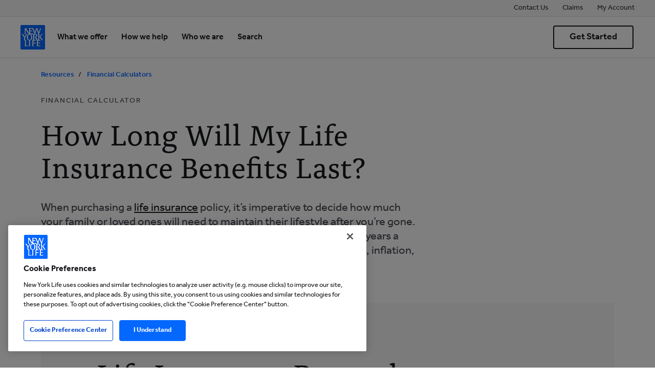

--- FILE ---
content_type: text/html; charset=UTF-8
request_url: https://www.newyorklife.com/resources/financial-calculators/life-insurance-proceeds-calculator
body_size: 36449
content:

<!DOCTYPE HTML>
<html lang="en">
    <head>
    <meta charset="UTF-8"/>
    <title>Life Insurance Benefits Calculator | New York Life</title>
    <meta name="keywords" content="Article,Calculator"/>
    <meta name="description" content="Use New York Life&#39;s life insurance benefits calculator to determine how long your life insurance policy&#39;s proceeds will last given your survivors&#39; income needs."/>
    <meta name="template" content="generic-template"/>
    <meta name="viewport" content="width=device-width, initial-scale=1"/>
    

    
    
    

    
    
<script defer="defer" type="text/javascript" src="https://rum.hlx.page/.rum/@adobe/helix-rum-js@%5E2/dist/rum-standalone.js" data-routing="env=prod,tier=publish,ams=New York Life Insurance Company (AEM)" integrity="" crossorigin="anonymous" data-enhancer-version="" data-enhancer-hash=""></script>
<link rel="stylesheet" href="/etc.clientlibs/nylcom/clientlibs/global.min.ACSHASHa6a9c22d1b5faf18edfe54359457cac1.css" type="text/css">



    


<link rel="canonical" href="https://www.newyorklife.com/resources/financial-calculators/life-insurance-proceeds-calculator"/>
<link rel="icon" type="image/x-icon" href="/assets/icons/nyl-logo.svg"/>
<link rel="apple-touch-icon" href="/logo.png"/>
<meta name="analytics-pagename" content="resources:financial-calculators:life-insurance-proceeds-calculator"/>


    <meta name="facet_content-type" content="Article"/>

<meta property="og:type" content="website"/>
<meta property="og:url" content="https://www.newyorklife.com/resources/financial-calculators/life-insurance-proceeds-calculator"/>

    
    
    


    
    
    



<meta name="smru-bates" content="5049730.2"/>



<script type="text/javascript">
;window.NREUM||(NREUM={});NREUM.init={distributed_tracing:{enabled:true},privacy:{cookies_enabled:true},ajax:{deny_list:["bam.nr-data.net"]}};

;NREUM.loader_config={accountID:"2096806",trustKey:"2441014",agentID:"1835079188",licenseKey:"NRBR-f936c64025bf2b18716",applicationID:"1835079188"};
;NREUM.info={beacon:"bam.nr-data.net",errorBeacon:"bam.nr-data.net",licenseKey:"NRBR-f936c64025bf2b18716",applicationID:"1835079188",sa:1};
;/*! For license information please see nr-loader-spa-1.275.0.min.js.LICENSE.txt */
(()=>{var e,t,r={8122:(e,t,r)=>{"use strict";r.d(t,{a:()=>i});var n=r(944);function i(e,t){try{if(!e||"object"!=typeof e)return(0,n.R)(3);if(!t||"object"!=typeof t)return(0,n.R)(4);const r=Object.create(Object.getPrototypeOf(t),Object.getOwnPropertyDescriptors(t)),o=0===Object.keys(r).length?e:r;for(let a in o)if(void 0!==e[a])try{if(null===e[a]){r[a]=null;continue}Array.isArray(e[a])&&Array.isArray(t[a])?r[a]=Array.from(new Set([...e[a],...t[a]])):"object"==typeof e[a]&&"object"==typeof t[a]?r[a]=i(e[a],t[a]):r[a]=e[a]}catch(e){(0,n.R)(1,e)}return r}catch(e){(0,n.R)(2,e)}}},2555:(e,t,r)=>{"use strict";r.d(t,{Vp:()=>c,fn:()=>s,x1:()=>u});var n=r(384),i=r(8122);const o={beacon:n.NT.beacon,errorBeacon:n.NT.errorBeacon,licenseKey:void 0,applicationID:void 0,sa:void 0,queueTime:void 0,applicationTime:void 0,ttGuid:void 0,user:void 0,account:void 0,product:void 0,extra:void 0,jsAttributes:{},userAttributes:void 0,atts:void 0,transactionName:void 0,tNamePlain:void 0},a={};function s(e){try{const t=c(e);return!!t.licenseKey&&!!t.errorBeacon&&!!t.applicationID}catch(e){return!1}}function c(e){if(!e)throw new Error("All info objects require an agent identifier!");if(!a[e])throw new Error("Info for ".concat(e," was never set"));return a[e]}function u(e,t){if(!e)throw new Error("All info objects require an agent identifier!");a[e]=(0,i.a)(t,o);const r=(0,n.nY)(e);r&&(r.info=a[e])}},9417:(e,t,r)=>{"use strict";r.d(t,{D0:()=>h,gD:()=>g,xN:()=>p});var n=r(993);const i=e=>{if(!e||"string"!=typeof e)return!1;try{document.createDocumentFragment().querySelector(e)}catch{return!1}return!0};var o=r(2614),a=r(944),s=r(384),c=r(8122);const u="[data-nr-mask]",d=()=>{const e={mask_selector:"*",block_selector:"[data-nr-block]",mask_input_options:{color:!1,date:!1,"datetime-local":!1,email:!1,month:!1,number:!1,range:!1,search:!1,tel:!1,text:!1,time:!1,url:!1,week:!1,textarea:!1,select:!1,password:!0}};return{ajax:{deny_list:void 0,block_internal:!0,enabled:!0,harvestTimeSeconds:10,autoStart:!0},distributed_tracing:{enabled:void 0,exclude_newrelic_header:void 0,cors_use_newrelic_header:void 0,cors_use_tracecontext_headers:void 0,allowed_origins:void 0},feature_flags:[],generic_events:{enabled:!0,harvestTimeSeconds:30,autoStart:!0},harvest:{tooManyRequestsDelay:60},jserrors:{enabled:!0,harvestTimeSeconds:10,autoStart:!0},logging:{enabled:!0,harvestTimeSeconds:10,autoStart:!0,level:n.p_.INFO},metrics:{enabled:!0,autoStart:!0},obfuscate:void 0,page_action:{enabled:!0},page_view_event:{enabled:!0,autoStart:!0},page_view_timing:{enabled:!0,harvestTimeSeconds:30,autoStart:!0},performance:{capture_marks:!1,capture_measures:!1},privacy:{cookies_enabled:!0},proxy:{assets:void 0,beacon:void 0},session:{expiresMs:o.wk,inactiveMs:o.BB},session_replay:{autoStart:!0,enabled:!1,harvestTimeSeconds:60,preload:!1,sampling_rate:10,error_sampling_rate:100,collect_fonts:!1,inline_images:!1,fix_stylesheets:!0,mask_all_inputs:!0,get mask_text_selector(){return e.mask_selector},set mask_text_selector(t){i(t)?e.mask_selector="".concat(t,",").concat(u):""===t||null===t?e.mask_selector=u:(0,a.R)(5,t)},get block_class(){return"nr-block"},get ignore_class(){return"nr-ignore"},get mask_text_class(){return"nr-mask"},get block_selector(){return e.block_selector},set block_selector(t){i(t)?e.block_selector+=",".concat(t):""!==t&&(0,a.R)(6,t)},get mask_input_options(){return e.mask_input_options},set mask_input_options(t){t&&"object"==typeof t?e.mask_input_options={...t,password:!0}:(0,a.R)(7,t)}},session_trace:{enabled:!0,harvestTimeSeconds:10,autoStart:!0},soft_navigations:{enabled:!0,harvestTimeSeconds:10,autoStart:!0},spa:{enabled:!0,harvestTimeSeconds:10,autoStart:!0},ssl:void 0,user_actions:{enabled:!0}}},l={},f="All configuration objects require an agent identifier!";function h(e){if(!e)throw new Error(f);if(!l[e])throw new Error("Configuration for ".concat(e," was never set"));return l[e]}function p(e,t){if(!e)throw new Error(f);l[e]=(0,c.a)(t,d());const r=(0,s.nY)(e);r&&(r.init=l[e])}function g(e,t){if(!e)throw new Error(f);var r=h(e);if(r){for(var n=t.split("."),i=0;i<n.length-1;i++)if("object"!=typeof(r=r[n[i]]))return;r=r[n[n.length-1]]}return r}},5603:(e,t,r)=>{"use strict";r.d(t,{a:()=>c,o:()=>s});var n=r(384),i=r(8122);const o={accountID:void 0,trustKey:void 0,agentID:void 0,licenseKey:void 0,applicationID:void 0,xpid:void 0},a={};function s(e){if(!e)throw new Error("All loader-config objects require an agent identifier!");if(!a[e])throw new Error("LoaderConfig for ".concat(e," was never set"));return a[e]}function c(e,t){if(!e)throw new Error("All loader-config objects require an agent identifier!");a[e]=(0,i.a)(t,o);const r=(0,n.nY)(e);r&&(r.loader_config=a[e])}},3371:(e,t,r)=>{"use strict";r.d(t,{V:()=>f,f:()=>l});var n=r(8122),i=r(384),o=r(6154),a=r(9324);let s=0;const c={buildEnv:a.F3,distMethod:a.Xs,version:a.xv,originTime:o.WN},u={customTransaction:void 0,disabled:!1,isolatedBacklog:!1,loaderType:void 0,maxBytes:3e4,onerror:void 0,ptid:void 0,releaseIds:{},appMetadata:{},session:void 0,denyList:void 0,timeKeeper:void 0,obfuscator:void 0},d={};function l(e){if(!e)throw new Error("All runtime objects require an agent identifier!");if(!d[e])throw new Error("Runtime for ".concat(e," was never set"));return d[e]}function f(e,t){if(!e)throw new Error("All runtime objects require an agent identifier!");d[e]={...(0,n.a)(t,u),...c},Object.hasOwnProperty.call(d[e],"harvestCount")||Object.defineProperty(d[e],"harvestCount",{get:()=>++s});const r=(0,i.nY)(e);r&&(r.runtime=d[e])}},9324:(e,t,r)=>{"use strict";r.d(t,{F3:()=>i,Xs:()=>o,Yq:()=>a,xv:()=>n});const n="1.275.0",i="PROD",o="CDN",a="^2.0.0-alpha.17"},6154:(e,t,r)=>{"use strict";r.d(t,{A4:()=>s,OF:()=>d,RI:()=>i,WN:()=>h,bv:()=>o,gm:()=>a,lR:()=>f,m:()=>u,mw:()=>c,sb:()=>l});var n=r(1863);const i="undefined"!=typeof window&&!!window.document,o="undefined"!=typeof WorkerGlobalScope&&("undefined"!=typeof self&&self instanceof WorkerGlobalScope&&self.navigator instanceof WorkerNavigator||"undefined"!=typeof globalThis&&globalThis instanceof WorkerGlobalScope&&globalThis.navigator instanceof WorkerNavigator),a=i?window:"undefined"!=typeof WorkerGlobalScope&&("undefined"!=typeof self&&self instanceof WorkerGlobalScope&&self||"undefined"!=typeof globalThis&&globalThis instanceof WorkerGlobalScope&&globalThis),s="complete"===a?.document?.readyState,c=Boolean("hidden"===a?.document?.visibilityState),u=""+a?.location,d=/iPad|iPhone|iPod/.test(a.navigator?.userAgent),l=d&&"undefined"==typeof SharedWorker,f=(()=>{const e=a.navigator?.userAgent?.match(/Firefox[/\s](\d+\.\d+)/);return Array.isArray(e)&&e.length>=2?+e[1]:0})(),h=Date.now()-(0,n.t)()},7295:(e,t,r)=>{"use strict";r.d(t,{Xv:()=>a,gX:()=>i,iW:()=>o});var n=[];function i(e){if(!e||o(e))return!1;if(0===n.length)return!0;for(var t=0;t<n.length;t++){var r=n[t];if("*"===r.hostname)return!1;if(s(r.hostname,e.hostname)&&c(r.pathname,e.pathname))return!1}return!0}function o(e){return void 0===e.hostname}function a(e){if(n=[],e&&e.length)for(var t=0;t<e.length;t++){let r=e[t];if(!r)continue;0===r.indexOf("http://")?r=r.substring(7):0===r.indexOf("https://")&&(r=r.substring(8));const i=r.indexOf("/");let o,a;i>0?(o=r.substring(0,i),a=r.substring(i)):(o=r,a="");let[s]=o.split(":");n.push({hostname:s,pathname:a})}}function s(e,t){return!(e.length>t.length)&&t.indexOf(e)===t.length-e.length}function c(e,t){return 0===e.indexOf("/")&&(e=e.substring(1)),0===t.indexOf("/")&&(t=t.substring(1)),""===e||e===t}},1687:(e,t,r)=>{"use strict";r.d(t,{Ak:()=>c,Ze:()=>l,x3:()=>u});var n=r(7836),i=r(3606),o=r(860),a=r(2646);const s={};function c(e,t){const r={staged:!1,priority:o.P3[t]||0};d(e),s[e].get(t)||s[e].set(t,r)}function u(e,t){e&&s[e]&&(s[e].get(t)&&s[e].delete(t),h(e,t,!1),s[e].size&&f(e))}function d(e){if(!e)throw new Error("agentIdentifier required");s[e]||(s[e]=new Map)}function l(e="",t="feature",r=!1){if(d(e),!e||!s[e].get(t)||r)return h(e,t);s[e].get(t).staged=!0,f(e)}function f(e){const t=Array.from(s[e]);t.every((([e,t])=>t.staged))&&(t.sort(((e,t)=>e[1].priority-t[1].priority)),t.forEach((([t])=>{s[e].delete(t),h(e,t)})))}function h(e,t,r=!0){const o=e?n.ee.get(e):n.ee,s=i.i.handlers;if(!o.aborted&&o.backlog&&s){if(r){const e=o.backlog[t],r=s[t];if(r){for(let t=0;e&&t<e.length;++t)p(e[t],r);Object.entries(r).forEach((([e,t])=>{Object.values(t||{}).forEach((t=>{t[0]?.on&&t[0]?.context()instanceof a.y&&t[0].on(e,t[1])}))}))}}o.isolatedBacklog||delete s[t],o.backlog[t]=null,o.emit("drain-"+t,[])}}function p(e,t){var r=e[1];Object.values(t[r]||{}).forEach((t=>{var r=e[0];if(t[0]===r){var n=t[1],i=e[3],o=e[2];n.apply(i,o)}}))}},7836:(e,t,r)=>{"use strict";r.d(t,{P:()=>c,ee:()=>u});var n=r(384),i=r(8990),o=r(3371),a=r(2646),s=r(5607);const c="nr@context:".concat(s.W),u=function e(t,r){var n={},s={},d={},l=!1;try{l=16===r.length&&(0,o.f)(r).isolatedBacklog}catch(e){}var f={on:p,addEventListener:p,removeEventListener:function(e,t){var r=n[e];if(!r)return;for(var i=0;i<r.length;i++)r[i]===t&&r.splice(i,1)},emit:function(e,r,n,i,o){!1!==o&&(o=!0);if(u.aborted&&!i)return;t&&o&&t.emit(e,r,n);for(var a=h(n),c=g(e),d=c.length,l=0;l<d;l++)c[l].apply(a,r);var p=v()[s[e]];p&&p.push([f,e,r,a]);return a},get:m,listeners:g,context:h,buffer:function(e,t){const r=v();if(t=t||"feature",f.aborted)return;Object.entries(e||{}).forEach((([e,n])=>{s[n]=t,t in r||(r[t]=[])}))},abort:function(){f._aborted=!0,Object.keys(f.backlog).forEach((e=>{delete f.backlog[e]}))},isBuffering:function(e){return!!v()[s[e]]},debugId:r,backlog:l?{}:t&&"object"==typeof t.backlog?t.backlog:{},isolatedBacklog:l};return Object.defineProperty(f,"aborted",{get:()=>{let e=f._aborted||!1;return e||(t&&(e=t.aborted),e)}}),f;function h(e){return e&&e instanceof a.y?e:e?(0,i.I)(e,c,(()=>new a.y(c))):new a.y(c)}function p(e,t){n[e]=g(e).concat(t)}function g(e){return n[e]||[]}function m(t){return d[t]=d[t]||e(f,t)}function v(){return f.backlog}}(void 0,"globalEE"),d=(0,n.Zm)();d.ee||(d.ee=u)},2646:(e,t,r)=>{"use strict";r.d(t,{y:()=>n});class n{constructor(e){this.contextId=e}}},9908:(e,t,r)=>{"use strict";r.d(t,{d:()=>n,p:()=>i});var n=r(7836).ee.get("handle");function i(e,t,r,i,o){o?(o.buffer([e],i),o.emit(e,t,r)):(n.buffer([e],i),n.emit(e,t,r))}},3606:(e,t,r)=>{"use strict";r.d(t,{i:()=>o});var n=r(9908);o.on=a;var i=o.handlers={};function o(e,t,r,o){a(o||n.d,i,e,t,r)}function a(e,t,r,i,o){o||(o="feature"),e||(e=n.d);var a=t[o]=t[o]||{};(a[r]=a[r]||[]).push([e,i])}},3878:(e,t,r)=>{"use strict";function n(e,t){return{capture:e,passive:!1,signal:t}}function i(e,t,r=!1,i){window.addEventListener(e,t,n(r,i))}function o(e,t,r=!1,i){document.addEventListener(e,t,n(r,i))}r.d(t,{DD:()=>o,jT:()=>n,sp:()=>i})},5607:(e,t,r)=>{"use strict";r.d(t,{W:()=>n});const n=(0,r(9566).bz)()},9566:(e,t,r)=>{"use strict";r.d(t,{LA:()=>s,ZF:()=>c,bz:()=>a,el:()=>u});var n=r(6154);const i="xxxxxxxx-xxxx-4xxx-yxxx-xxxxxxxxxxxx";function o(e,t){return e?15&e[t]:16*Math.random()|0}function a(){const e=n.gm?.crypto||n.gm?.msCrypto;let t,r=0;return e&&e.getRandomValues&&(t=e.getRandomValues(new Uint8Array(30))),i.split("").map((e=>"x"===e?o(t,r++).toString(16):"y"===e?(3&o()|8).toString(16):e)).join("")}function s(e){const t=n.gm?.crypto||n.gm?.msCrypto;let r,i=0;t&&t.getRandomValues&&(r=t.getRandomValues(new Uint8Array(e)));const a=[];for(var s=0;s<e;s++)a.push(o(r,i++).toString(16));return a.join("")}function c(){return s(16)}function u(){return s(32)}},2614:(e,t,r)=>{"use strict";r.d(t,{BB:()=>a,H3:()=>n,g:()=>u,iL:()=>c,tS:()=>s,uh:()=>i,wk:()=>o});const n="NRBA",i="SESSION",o=144e5,a=18e5,s={STARTED:"session-started",PAUSE:"session-pause",RESET:"session-reset",RESUME:"session-resume",UPDATE:"session-update"},c={SAME_TAB:"same-tab",CROSS_TAB:"cross-tab"},u={OFF:0,FULL:1,ERROR:2}},1863:(e,t,r)=>{"use strict";function n(){return Math.floor(performance.now())}r.d(t,{t:()=>n})},7485:(e,t,r)=>{"use strict";r.d(t,{D:()=>i});var n=r(6154);function i(e){if(0===(e||"").indexOf("data:"))return{protocol:"data"};try{const t=new URL(e,location.href),r={port:t.port,hostname:t.hostname,pathname:t.pathname,search:t.search,protocol:t.protocol.slice(0,t.protocol.indexOf(":")),sameOrigin:t.protocol===n.gm?.location?.protocol&&t.host===n.gm?.location?.host};return r.port&&""!==r.port||("http:"===t.protocol&&(r.port="80"),"https:"===t.protocol&&(r.port="443")),r.pathname&&""!==r.pathname?r.pathname.startsWith("/")||(r.pathname="/".concat(r.pathname)):r.pathname="/",r}catch(e){return{}}}},944:(e,t,r)=>{"use strict";function n(e,t){"function"==typeof console.debug&&console.debug("New Relic Warning: https://github.com/newrelic/newrelic-browser-agent/blob/main/docs/warning-codes.md#".concat(e),t)}r.d(t,{R:()=>n})},5284:(e,t,r)=>{"use strict";r.d(t,{t:()=>c,B:()=>s});var n=r(7836),i=r(6154);const o="newrelic";const a=new Set,s={};function c(e,t){const r=n.ee.get(t);s[t]??={},e&&"object"==typeof e&&(a.has(t)||(r.emit("rumresp",[e]),s[t]=e,a.add(t),function(e={}){try{i.gm.dispatchEvent(new CustomEvent(o,{detail:e}))}catch(e){}}({loaded:!0})))}},8990:(e,t,r)=>{"use strict";r.d(t,{I:()=>i});var n=Object.prototype.hasOwnProperty;function i(e,t,r){if(n.call(e,t))return e[t];var i=r();if(Object.defineProperty&&Object.keys)try{return Object.defineProperty(e,t,{value:i,writable:!0,enumerable:!1}),i}catch(e){}return e[t]=i,i}},6389:(e,t,r)=>{"use strict";function n(e,t=500,r={}){const n=r?.leading||!1;let i;return(...r)=>{n&&void 0===i&&(e.apply(this,r),i=setTimeout((()=>{i=clearTimeout(i)}),t)),n||(clearTimeout(i),i=setTimeout((()=>{e.apply(this,r)}),t))}}function i(e){let t=!1;return(...r)=>{t||(t=!0,e.apply(this,r))}}r.d(t,{J:()=>i,s:()=>n})},3304:(e,t,r)=>{"use strict";r.d(t,{A:()=>o});var n=r(7836);const i=()=>{const e=new WeakSet;return(t,r)=>{if("object"==typeof r&&null!==r){if(e.has(r))return;e.add(r)}return r}};function o(e){try{return JSON.stringify(e,i())??""}catch(e){try{n.ee.emit("internal-error",[e])}catch(e){}return""}}},5289:(e,t,r)=>{"use strict";r.d(t,{GG:()=>o,sB:()=>a});var n=r(3878);function i(){return"undefined"==typeof document||"complete"===document.readyState}function o(e,t){if(i())return e();(0,n.sp)("load",e,t)}function a(e){if(i())return e();(0,n.DD)("DOMContentLoaded",e)}},384:(e,t,r)=>{"use strict";r.d(t,{NT:()=>o,US:()=>d,Zm:()=>a,bQ:()=>c,dV:()=>s,nY:()=>u,pV:()=>l});var n=r(6154),i=r(1863);const o={beacon:"bam.nr-data.net",errorBeacon:"bam.nr-data.net"};function a(){return n.gm.NREUM||(n.gm.NREUM={}),void 0===n.gm.newrelic&&(n.gm.newrelic=n.gm.NREUM),n.gm.NREUM}function s(){let e=a();return e.o||(e.o={ST:n.gm.setTimeout,SI:n.gm.setImmediate,CT:n.gm.clearTimeout,XHR:n.gm.XMLHttpRequest,REQ:n.gm.Request,EV:n.gm.Event,PR:n.gm.Promise,MO:n.gm.MutationObserver,FETCH:n.gm.fetch,WS:n.gm.WebSocket}),e}function c(e,t){let r=a();r.initializedAgents??={},t.initializedAt={ms:(0,i.t)(),date:new Date},r.initializedAgents[e]=t}function u(e){let t=a();return t.initializedAgents?.[e]}function d(e,t){a()[e]=t}function l(){return function(){let e=a();const t=e.info||{};e.info={beacon:o.beacon,errorBeacon:o.errorBeacon,...t}}(),function(){let e=a();const t=e.init||{};e.init={...t}}(),s(),function(){let e=a();const t=e.loader_config||{};e.loader_config={...t}}(),a()}},2843:(e,t,r)=>{"use strict";r.d(t,{u:()=>i});var n=r(3878);function i(e,t=!1,r,i){(0,n.DD)("visibilitychange",(function(){if(t)return void("hidden"===document.visibilityState&&e());e(document.visibilityState)}),r,i)}},8139:(e,t,r)=>{"use strict";r.d(t,{u:()=>f});var n=r(7836),i=r(3434),o=r(8990),a=r(6154);const s={},c=a.gm.XMLHttpRequest,u="addEventListener",d="removeEventListener",l="nr@wrapped:".concat(n.P);function f(e){var t=function(e){return(e||n.ee).get("events")}(e);if(s[t.debugId]++)return t;s[t.debugId]=1;var r=(0,i.YM)(t,!0);function f(e){r.inPlace(e,[u,d],"-",p)}function p(e,t){return e[1]}return"getPrototypeOf"in Object&&(a.RI&&h(document,f),c&&h(c.prototype,f),h(a.gm,f)),t.on(u+"-start",(function(e,t){var n=e[1];if(null!==n&&("function"==typeof n||"object"==typeof n)){var i=(0,o.I)(n,l,(function(){var e={object:function(){if("function"!=typeof n.handleEvent)return;return n.handleEvent.apply(n,arguments)},function:n}[typeof n];return e?r(e,"fn-",null,e.name||"anonymous"):n}));this.wrapped=e[1]=i}})),t.on(d+"-start",(function(e){e[1]=this.wrapped||e[1]})),t}function h(e,t,...r){let n=e;for(;"object"==typeof n&&!Object.prototype.hasOwnProperty.call(n,u);)n=Object.getPrototypeOf(n);n&&t(n,...r)}},3434:(e,t,r)=>{"use strict";r.d(t,{Jt:()=>o,YM:()=>c});var n=r(7836),i=r(5607);const o="nr@original:".concat(i.W);var a=Object.prototype.hasOwnProperty,s=!1;function c(e,t){return e||(e=n.ee),r.inPlace=function(e,t,n,i,o){n||(n="");const a="-"===n.charAt(0);for(let s=0;s<t.length;s++){const c=t[s],u=e[c];d(u)||(e[c]=r(u,a?c+n:n,i,c,o))}},r.flag=o,r;function r(t,r,n,s,c){return d(t)?t:(r||(r=""),nrWrapper[o]=t,function(e,t,r){if(Object.defineProperty&&Object.keys)try{return Object.keys(e).forEach((function(r){Object.defineProperty(t,r,{get:function(){return e[r]},set:function(t){return e[r]=t,t}})})),t}catch(e){u([e],r)}for(var n in e)a.call(e,n)&&(t[n]=e[n])}(t,nrWrapper,e),nrWrapper);function nrWrapper(){var o,a,d,l;try{a=this,o=[...arguments],d="function"==typeof n?n(o,a):n||{}}catch(t){u([t,"",[o,a,s],d],e)}i(r+"start",[o,a,s],d,c);try{return l=t.apply(a,o)}catch(e){throw i(r+"err",[o,a,e],d,c),e}finally{i(r+"end",[o,a,l],d,c)}}}function i(r,n,i,o){if(!s||t){var a=s;s=!0;try{e.emit(r,n,i,t,o)}catch(t){u([t,r,n,i],e)}s=a}}}function u(e,t){t||(t=n.ee);try{t.emit("internal-error",e)}catch(e){}}function d(e){return!(e&&"function"==typeof e&&e.apply&&!e[o])}},9300:(e,t,r)=>{"use strict";r.d(t,{T:()=>n});const n=r(860).K7.ajax},3333:(e,t,r)=>{"use strict";r.d(t,{TZ:()=>n,Zp:()=>i,mq:()=>s,nf:()=>a,qN:()=>o});const n=r(860).K7.genericEvents,i=["auxclick","click","copy","keydown","paste","scrollend"],o=["focus","blur"],a=4,s=1e3},6774:(e,t,r)=>{"use strict";r.d(t,{T:()=>n});const n=r(860).K7.jserrors},993:(e,t,r)=>{"use strict";r.d(t,{ET:()=>o,TZ:()=>a,p_:()=>i});var n=r(860);const i={ERROR:"ERROR",WARN:"WARN",INFO:"INFO",DEBUG:"DEBUG",TRACE:"TRACE"},o="log",a=n.K7.logging},3785:(e,t,r)=>{"use strict";r.d(t,{R:()=>c,b:()=>u});var n=r(9908),i=r(1863),o=r(860),a=r(3969),s=r(993);function c(e,t,r={},c=s.p_.INFO){(0,n.p)(a.xV,["API/logging/".concat(c.toLowerCase(),"/called")],void 0,o.K7.metrics,e),(0,n.p)(s.ET,[(0,i.t)(),t,r,c],void 0,o.K7.logging,e)}function u(e){return"string"==typeof e&&Object.values(s.p_).some((t=>t===e.toUpperCase().trim()))}},3969:(e,t,r)=>{"use strict";r.d(t,{TZ:()=>n,XG:()=>s,rs:()=>i,xV:()=>a,z_:()=>o});const n=r(860).K7.metrics,i="sm",o="cm",a="storeSupportabilityMetrics",s="storeEventMetrics"},6630:(e,t,r)=>{"use strict";r.d(t,{T:()=>n});const n=r(860).K7.pageViewEvent},782:(e,t,r)=>{"use strict";r.d(t,{T:()=>n});const n=r(860).K7.pageViewTiming},6344:(e,t,r)=>{"use strict";r.d(t,{BB:()=>d,G4:()=>o,Qb:()=>l,TZ:()=>i,Ug:()=>a,_s:()=>s,bc:()=>u,yP:()=>c});var n=r(2614);const i=r(860).K7.sessionReplay,o={RECORD:"recordReplay",PAUSE:"pauseReplay",REPLAY_RUNNING:"replayRunning",ERROR_DURING_REPLAY:"errorDuringReplay"},a=.12,s={DomContentLoaded:0,Load:1,FullSnapshot:2,IncrementalSnapshot:3,Meta:4,Custom:5},c={[n.g.ERROR]:15e3,[n.g.FULL]:3e5,[n.g.OFF]:0},u={RESET:{message:"Session was reset",sm:"Reset"},IMPORT:{message:"Recorder failed to import",sm:"Import"},TOO_MANY:{message:"429: Too Many Requests",sm:"Too-Many"},TOO_BIG:{message:"Payload was too large",sm:"Too-Big"},CROSS_TAB:{message:"Session Entity was set to OFF on another tab",sm:"Cross-Tab"},ENTITLEMENTS:{message:"Session Replay is not allowed and will not be started",sm:"Entitlement"}},d=5e3,l={API:"api"}},5270:(e,t,r)=>{"use strict";r.d(t,{Aw:()=>c,CT:()=>u,SR:()=>s});var n=r(384),i=r(9417),o=r(7767),a=r(6154);function s(e){return!!(0,n.dV)().o.MO&&(0,o.V)(e)&&!0===(0,i.gD)(e,"session_trace.enabled")}function c(e){return!0===(0,i.gD)(e,"session_replay.preload")&&s(e)}function u(e,t){const r=t.correctAbsoluteTimestamp(e);return{originalTimestamp:e,correctedTimestamp:r,timestampDiff:e-r,originTime:a.WN,correctedOriginTime:t.correctedOriginTime,originTimeDiff:Math.floor(a.WN-t.correctedOriginTime)}}},3738:(e,t,r)=>{"use strict";r.d(t,{He:()=>i,Kp:()=>s,Lc:()=>u,Rz:()=>d,TZ:()=>n,bD:()=>o,d3:()=>a,jx:()=>l,uP:()=>c});const n=r(860).K7.sessionTrace,i="bstResource",o="resource",a="-start",s="-end",c="fn"+a,u="fn"+s,d="pushState",l=1e3},3962:(e,t,r)=>{"use strict";r.d(t,{AM:()=>o,O2:()=>s,Qu:()=>c,TZ:()=>a,ih:()=>u,tC:()=>i});var n=r(860);const i=["click","keydown","submit"],o="api",a=n.K7.softNav,s={INITIAL_PAGE_LOAD:"",ROUTE_CHANGE:1,UNSPECIFIED:2},c={INTERACTION:1,AJAX:2,CUSTOM_END:3,CUSTOM_TRACER:4},u={IP:"in progress",FIN:"finished",CAN:"cancelled"}},7378:(e,t,r)=>{"use strict";r.d(t,{$p:()=>x,BR:()=>b,Kp:()=>R,L3:()=>y,Lc:()=>c,NC:()=>o,SG:()=>d,TZ:()=>i,U6:()=>p,UT:()=>m,d3:()=>w,dT:()=>f,e5:()=>A,gx:()=>v,l9:()=>l,oW:()=>h,op:()=>g,rw:()=>u,tH:()=>E,uP:()=>s,wW:()=>T,xq:()=>a});var n=r(384);const i=r(860).K7.spa,o=["click","submit","keypress","keydown","keyup","change"],a=999,s="fn-start",c="fn-end",u="cb-start",d="api-ixn-",l="remaining",f="interaction",h="spaNode",p="jsonpNode",g="fetch-start",m="fetch-done",v="fetch-body-",b="jsonp-end",y=(0,n.dV)().o.ST,w="-start",R="-end",x="-body",T="cb"+R,A="jsTime",E="fetch"},4234:(e,t,r)=>{"use strict";r.d(t,{W:()=>o});var n=r(7836),i=r(1687);class o{constructor(e,t){this.agentIdentifier=e,this.ee=n.ee.get(e),this.featureName=t,this.blocked=!1}deregisterDrain(){(0,i.x3)(this.agentIdentifier,this.featureName)}}},7767:(e,t,r)=>{"use strict";r.d(t,{V:()=>o});var n=r(9417),i=r(6154);const o=e=>i.RI&&!0===(0,n.gD)(e,"privacy.cookies_enabled")},425:(e,t,r)=>{"use strict";r.d(t,{j:()=>P});var n=r(860),i=r(2555),o=r(3371),a=r(9908),s=r(7836),c=r(1687),u=r(5289),d=r(6154),l=r(944),f=r(3969),h=r(384),p=r(6344);const g=["setErrorHandler","finished","addToTrace","addRelease","addPageAction","setCurrentRouteName","setPageViewName","setCustomAttribute","interaction","noticeError","setUserId","setApplicationVersion","start",p.G4.RECORD,p.G4.PAUSE,"log","wrapLogger"],m=["setErrorHandler","finished","addToTrace","addRelease"];var v=r(1863),b=r(2614),y=r(993),w=r(3785),R=r(2646),x=r(3434);const T=new Map;function A(e,t,r,n){if("object"!=typeof t||!t||"string"!=typeof r||!r||"function"!=typeof t[r])return(0,l.R)(29);const i=function(e){return(e||s.ee).get("logger")}(e),o=(0,x.YM)(i),a=new R.y(s.P);a.level=n.level,a.customAttributes=n.customAttributes;const c=t[r]?.[x.Jt]||t[r];return T.set(c,a),o.inPlace(t,[r],"wrap-logger-",(()=>T.get(c))),i}function E(){const e=(0,h.pV)();g.forEach((t=>{e[t]=(...r)=>function(t,...r){let n=[];return Object.values(e.initializedAgents).forEach((e=>{e&&e.api?e.exposed&&e.api[t]&&n.push(e.api[t](...r)):(0,l.R)(38,t)})),n.length>1?n:n[0]}(t,...r)}))}const S={};var N=r(9417),O=r(5603),_=r(5284);const I=e=>{const t=e.startsWith("http");e+="/",r.p=t?e:"https://"+e};let j=!1;function P(e,t={},g,R){let{init:x,info:T,loader_config:P,runtime:C={},exposed:k=!0}=t;C.loaderType=g;const L=(0,h.pV)();T||(x=L.init,T=L.info,P=L.loader_config),(0,N.xN)(e.agentIdentifier,x||{}),(0,O.a)(e.agentIdentifier,P||{}),T.jsAttributes??={},d.bv&&(T.jsAttributes.isWorker=!0),(0,i.x1)(e.agentIdentifier,T);const H=(0,N.D0)(e.agentIdentifier),D=[T.beacon,T.errorBeacon];j||(H.proxy.assets&&(I(H.proxy.assets),D.push(H.proxy.assets)),H.proxy.beacon&&D.push(H.proxy.beacon),E(),(0,h.US)("activatedFeatures",_.B),e.runSoftNavOverSpa&&=!0===H.soft_navigations.enabled&&H.feature_flags.includes("soft_nav")),C.denyList=[...H.ajax.deny_list||[],...H.ajax.block_internal?D:[]],C.ptid=e.agentIdentifier,(0,o.V)(e.agentIdentifier,C),e.ee=s.ee.get(e.agentIdentifier),void 0===e.api&&(e.api=function(e,t,h=!1){t||(0,c.Ak)(e,"api");const g={};var R=s.ee.get(e),x=R.get("tracer");S[e]=b.g.OFF,R.on(p.G4.REPLAY_RUNNING,(t=>{S[e]=t}));var T="api-",E=T+"ixn-";function N(t,r,n,o){const a=(0,i.Vp)(e);return null===r?delete a.jsAttributes[t]:(0,i.x1)(e,{...a,jsAttributes:{...a.jsAttributes,[t]:r}}),I(T,n,!0,o||null===r?"session":void 0)(t,r)}function O(){}g.log=function(e,{customAttributes:t={},level:r=y.p_.INFO}={}){(0,a.p)(f.xV,["API/log/called"],void 0,n.K7.metrics,R),(0,w.R)(R,e,t,r)},g.wrapLogger=(e,t,{customAttributes:r={},level:i=y.p_.INFO}={})=>{(0,a.p)(f.xV,["API/wrapLogger/called"],void 0,n.K7.metrics,R),A(R,e,t,{customAttributes:r,level:i})},m.forEach((e=>{g[e]=I(T,e,!0,"api")})),g.addPageAction=I(T,"addPageAction",!0,n.K7.genericEvents),g.setPageViewName=function(t,r){if("string"==typeof t)return"/"!==t.charAt(0)&&(t="/"+t),(0,o.f)(e).customTransaction=(r||"http://custom.transaction")+t,I(T,"setPageViewName",!0)()},g.setCustomAttribute=function(e,t,r=!1){if("string"==typeof e){if(["string","number","boolean"].includes(typeof t)||null===t)return N(e,t,"setCustomAttribute",r);(0,l.R)(40,typeof t)}else(0,l.R)(39,typeof e)},g.setUserId=function(e){if("string"==typeof e||null===e)return N("enduser.id",e,"setUserId",!0);(0,l.R)(41,typeof e)},g.setApplicationVersion=function(e){if("string"==typeof e||null===e)return N("application.version",e,"setApplicationVersion",!1);(0,l.R)(42,typeof e)},g.start=()=>{try{(0,a.p)(f.xV,["API/start/called"],void 0,n.K7.metrics,R),R.emit("manual-start-all")}catch(e){(0,l.R)(23,e)}},g[p.G4.RECORD]=function(){(0,a.p)(f.xV,["API/recordReplay/called"],void 0,n.K7.metrics,R),(0,a.p)(p.G4.RECORD,[],void 0,n.K7.sessionReplay,R)},g[p.G4.PAUSE]=function(){(0,a.p)(f.xV,["API/pauseReplay/called"],void 0,n.K7.metrics,R),(0,a.p)(p.G4.PAUSE,[],void 0,n.K7.sessionReplay,R)},g.interaction=function(e){return(new O).get("object"==typeof e?e:{})};const _=O.prototype={createTracer:function(e,t){var r={},i=this,o="function"==typeof t;return(0,a.p)(f.xV,["API/createTracer/called"],void 0,n.K7.metrics,R),h||(0,a.p)(E+"tracer",[(0,v.t)(),e,r],i,n.K7.spa,R),function(){if(x.emit((o?"":"no-")+"fn-start",[(0,v.t)(),i,o],r),o)try{return t.apply(this,arguments)}catch(e){const t="string"==typeof e?new Error(e):e;throw x.emit("fn-err",[arguments,this,t],r),t}finally{x.emit("fn-end",[(0,v.t)()],r)}}}};function I(e,t,r,i){return function(){return(0,a.p)(f.xV,["API/"+t+"/called"],void 0,n.K7.metrics,R),i&&(0,a.p)(e+t,[(0,v.t)(),...arguments],r?null:this,i,R),r?void 0:this}}function j(){r.e(478).then(r.bind(r,8778)).then((({setAPI:t})=>{t(e),(0,c.Ze)(e,"api")})).catch((e=>{(0,l.R)(27,e),R.abort()}))}return["actionText","setName","setAttribute","save","ignore","onEnd","getContext","end","get"].forEach((e=>{_[e]=I(E,e,void 0,h?n.K7.softNav:n.K7.spa)})),g.setCurrentRouteName=h?I(E,"routeName",void 0,n.K7.softNav):I(T,"routeName",!0,n.K7.spa),g.noticeError=function(t,r){"string"==typeof t&&(t=new Error(t)),(0,a.p)(f.xV,["API/noticeError/called"],void 0,n.K7.metrics,R),(0,a.p)("err",[t,(0,v.t)(),!1,r,!!S[e]],void 0,n.K7.jserrors,R)},d.RI?(0,u.GG)((()=>j()),!0):j(),g}(e.agentIdentifier,R,e.runSoftNavOverSpa)),void 0===e.exposed&&(e.exposed=k),j=!0}},8374:(e,t,r)=>{r.nc=(()=>{try{return document?.currentScript?.nonce}catch(e){}return""})()},860:(e,t,r)=>{"use strict";r.d(t,{$J:()=>o,K7:()=>n,P3:()=>i});const n={ajax:"ajax",genericEvents:"generic_events",jserrors:"jserrors",logging:"logging",metrics:"metrics",pageAction:"page_action",pageViewEvent:"page_view_event",pageViewTiming:"page_view_timing",sessionReplay:"session_replay",sessionTrace:"session_trace",softNav:"soft_navigations",spa:"spa"},i={[n.pageViewEvent]:1,[n.pageViewTiming]:2,[n.metrics]:3,[n.jserrors]:4,[n.spa]:5,[n.ajax]:6,[n.sessionTrace]:7,[n.softNav]:8,[n.sessionReplay]:9,[n.logging]:10,[n.genericEvents]:11},o={[n.pageViewTiming]:"events",[n.ajax]:"events",[n.spa]:"events",[n.softNav]:"events",[n.metrics]:"jserrors",[n.jserrors]:"jserrors",[n.sessionTrace]:"browser/blobs",[n.sessionReplay]:"browser/blobs",[n.logging]:"browser/logs",[n.genericEvents]:"ins"}}},n={};function i(e){var t=n[e];if(void 0!==t)return t.exports;var o=n[e]={exports:{}};return r[e](o,o.exports,i),o.exports}i.m=r,i.d=(e,t)=>{for(var r in t)i.o(t,r)&&!i.o(e,r)&&Object.defineProperty(e,r,{enumerable:!0,get:t[r]})},i.f={},i.e=e=>Promise.all(Object.keys(i.f).reduce(((t,r)=>(i.f[r](e,t),t)),[])),i.u=e=>({212:"nr-spa-compressor",249:"nr-spa-recorder",478:"nr-spa"}[e]+"-1.275.0.min.js"),i.o=(e,t)=>Object.prototype.hasOwnProperty.call(e,t),e={},t="NRBA-1.275.0.PROD:",i.l=(r,n,o,a)=>{if(e[r])e[r].push(n);else{var s,c;if(void 0!==o)for(var u=document.getElementsByTagName("script"),d=0;d<u.length;d++){var l=u[d];if(l.getAttribute("src")==r||l.getAttribute("data-webpack")==t+o){s=l;break}}if(!s){c=!0;var f={478:"sha512-NvU3eQ7o5326npq3PdmyQFPyLLZ8dzJ2BG6+iqztQtUJe3LUirTbILWdA3lulN387X5fmO+nMjQ+LJRbkEPLVA==",249:"sha512-R/f355fvvfTK6aJgvL0I8Qhud5dLX6qQ7Zp5T6jXvMAyn8gP34jRy3hYQLS8EORUfSog20ecrDt9jLqfiNHbMQ==",212:"sha512-TFSNY6YbI0MLCIwHL77tq3s4Lpj2qr0N+8089sEUUOEdvqMeEJAchudmqpGRb5sfw6nx9uHsypk2HT16ipv7kg=="};(s=document.createElement("script")).charset="utf-8",s.timeout=120,i.nc&&s.setAttribute("nonce",i.nc),s.setAttribute("data-webpack",t+o),s.src=r,0!==s.src.indexOf(window.location.origin+"/")&&(s.crossOrigin="anonymous"),f[a]&&(s.integrity=f[a])}e[r]=[n];var h=(t,n)=>{s.onerror=s.onload=null,clearTimeout(p);var i=e[r];if(delete e[r],s.parentNode&&s.parentNode.removeChild(s),i&&i.forEach((e=>e(n))),t)return t(n)},p=setTimeout(h.bind(null,void 0,{type:"timeout",target:s}),12e4);s.onerror=h.bind(null,s.onerror),s.onload=h.bind(null,s.onload),c&&document.head.appendChild(s)}},i.r=e=>{"undefined"!=typeof Symbol&&Symbol.toStringTag&&Object.defineProperty(e,Symbol.toStringTag,{value:"Module"}),Object.defineProperty(e,"__esModule",{value:!0})},i.p="https://js-agent.newrelic.com/",(()=>{var e={38:0,788:0};i.f.j=(t,r)=>{var n=i.o(e,t)?e[t]:void 0;if(0!==n)if(n)r.push(n[2]);else{var o=new Promise(((r,i)=>n=e[t]=[r,i]));r.push(n[2]=o);var a=i.p+i.u(t),s=new Error;i.l(a,(r=>{if(i.o(e,t)&&(0!==(n=e[t])&&(e[t]=void 0),n)){var o=r&&("load"===r.type?"missing":r.type),a=r&&r.target&&r.target.src;s.message="Loading chunk "+t+" failed.\n("+o+": "+a+")",s.name="ChunkLoadError",s.type=o,s.request=a,n[1](s)}}),"chunk-"+t,t)}};var t=(t,r)=>{var n,o,[a,s,c]=r,u=0;if(a.some((t=>0!==e[t]))){for(n in s)i.o(s,n)&&(i.m[n]=s[n]);if(c)c(i)}for(t&&t(r);u<a.length;u++)o=a[u],i.o(e,o)&&e[o]&&e[o][0](),e[o]=0},r=self["webpackChunk:NRBA-1.275.0.PROD"]=self["webpackChunk:NRBA-1.275.0.PROD"]||[];r.forEach(t.bind(null,0)),r.push=t.bind(null,r.push.bind(r))})(),(()=>{"use strict";i(8374);var e=i(944),t=i(6344),r=i(9566);class n{agentIdentifier;constructor(e=(0,r.LA)(16)){this.agentIdentifier=e}#e(t,...r){if("function"==typeof this.api?.[t])return this.api[t](...r);(0,e.R)(35,t)}addPageAction(e,t){return this.#e("addPageAction",e,t)}setPageViewName(e,t){return this.#e("setPageViewName",e,t)}setCustomAttribute(e,t,r){return this.#e("setCustomAttribute",e,t,r)}noticeError(e,t){return this.#e("noticeError",e,t)}setUserId(e){return this.#e("setUserId",e)}setApplicationVersion(e){return this.#e("setApplicationVersion",e)}setErrorHandler(e){return this.#e("setErrorHandler",e)}addRelease(e,t){return this.#e("addRelease",e,t)}log(e,t){return this.#e("log",e,t)}}class o extends n{#e(t,...r){if("function"==typeof this.api?.[t])return this.api[t](...r);(0,e.R)(35,t)}start(){return this.#e("start")}finished(e){return this.#e("finished",e)}recordReplay(){return this.#e(t.G4.RECORD)}pauseReplay(){return this.#e(t.G4.PAUSE)}addToTrace(e){return this.#e("addToTrace",e)}setCurrentRouteName(e){return this.#e("setCurrentRouteName",e)}interaction(){return this.#e("interaction")}wrapLogger(e,t,r){return this.#e("wrapLogger",e,t,r)}}var a=i(860),s=i(9417);const c=Object.values(a.K7);function u(e){const t={};return c.forEach((r=>{t[r]=function(e,t){return!0===(0,s.gD)(t,"".concat(e,".enabled"))}(r,e)})),t}var d=i(425);var l=i(1687),f=i(4234),h=i(5289),p=i(6154),g=i(5270),m=i(7767),v=i(6389);class b extends f.W{constructor(e,t,r=!0){super(e.agentIdentifier,t),this.auto=r,this.abortHandler=void 0,this.featAggregate=void 0,this.onAggregateImported=void 0,!1===e.init[this.featureName].autoStart&&(this.auto=!1),this.auto?(0,l.Ak)(e.agentIdentifier,t):this.ee.on("manual-start-all",(0,v.J)((()=>{(0,l.Ak)(e.agentIdentifier,this.featureName),this.auto=!0,this.importAggregator(e)})))}importAggregator(t,r={}){if(this.featAggregate||!this.auto)return;let n;this.onAggregateImported=new Promise((e=>{n=e}));const o=async()=>{let o;try{if((0,m.V)(this.agentIdentifier)){const{setupAgentSession:e}=await i.e(478).then(i.bind(i,6526));o=e(t)}}catch(t){(0,e.R)(20,t),this.ee.emit("internal-error",[t]),this.featureName===a.K7.sessionReplay&&this.abortHandler?.()}try{if(t.sharedAggregator)await t.sharedAggregator;else{t.sharedAggregator=i.e(478).then(i.bind(i,9337));const{EventAggregator:e}=await t.sharedAggregator;t.sharedAggregator=new e}if(!this.#t(this.featureName,o))return(0,l.Ze)(this.agentIdentifier,this.featureName),void n(!1);const{lazyFeatureLoader:e}=await i.e(478).then(i.bind(i,6103)),{Aggregate:a}=await e(this.featureName,"aggregate");this.featAggregate=new a(t,r),n(!0)}catch(t){(0,e.R)(34,t),this.abortHandler?.(),(0,l.Ze)(this.agentIdentifier,this.featureName,!0),n(!1),this.ee&&this.ee.abort()}};p.RI?(0,h.GG)((()=>o()),!0):o()}#t(e,t){switch(e){case a.K7.sessionReplay:return(0,g.SR)(this.agentIdentifier)&&!!t;case a.K7.sessionTrace:return!!t;default:return!0}}}var y=i(6630);class w extends b{static featureName=y.T;constructor(e,t=!0){super(e,y.T,t),this.importAggregator(e)}}var R=i(384);var x=i(9908),T=i(2843),A=i(3878),E=i(782),S=i(1863);class N extends b{static featureName=E.T;constructor(e,t=!0){super(e,E.T,t),p.RI&&((0,T.u)((()=>(0,x.p)("docHidden",[(0,S.t)()],void 0,E.T,this.ee)),!0),(0,A.sp)("pagehide",(()=>(0,x.p)("winPagehide",[(0,S.t)()],void 0,E.T,this.ee))),this.importAggregator(e))}}var O=i(3969);class _ extends b{static featureName=O.TZ;constructor(e,t=!0){super(e,O.TZ,t),this.importAggregator(e)}}var I=i(6774),j=i(3304);class P{constructor(e,t,r,n,i){this.name="UncaughtError",this.message="string"==typeof e?e:(0,j.A)(e),this.sourceURL=t,this.line=r,this.column=n,this.__newrelic=i}}function C(e){return H(e)?e:new P(void 0!==e?.message?e.message:e,e?.filename||e?.sourceURL,e?.lineno||e?.line,e?.colno||e?.col,e?.__newrelic)}function k(e){const t="Unhandled Promise Rejection";if(!e?.reason)return;if(H(e.reason))try{return e.reason.message=t+": "+e.reason.message,C(e.reason)}catch(t){return C(e.reason)}const r=C(e.reason);return r.message=t+": "+r?.message,r}function L(e){if(e.error instanceof SyntaxError&&!/:\d+$/.test(e.error.stack?.trim())){const t=new P(e.message,e.filename,e.lineno,e.colno,e.error.__newrelic);return t.name=SyntaxError.name,t}return H(e.error)?e.error:C(e)}function H(e){return e instanceof Error&&!!e.stack}class D extends b{static featureName=I.T;#r=!1;constructor(e,r=!0){super(e,I.T,r);try{this.removeOnAbort=new AbortController}catch(e){}this.ee.on("internal-error",(e=>{this.abortHandler&&(0,x.p)("ierr",[C(e),(0,S.t)(),!0,{},this.#r],void 0,this.featureName,this.ee)})),this.ee.on(t.G4.REPLAY_RUNNING,(e=>{this.#r=e})),p.gm.addEventListener("unhandledrejection",(e=>{this.abortHandler&&(0,x.p)("err",[k(e),(0,S.t)(),!1,{unhandledPromiseRejection:1},this.#r],void 0,this.featureName,this.ee)}),(0,A.jT)(!1,this.removeOnAbort?.signal)),p.gm.addEventListener("error",(e=>{this.abortHandler&&(0,x.p)("err",[L(e),(0,S.t)(),!1,{},this.#r],void 0,this.featureName,this.ee)}),(0,A.jT)(!1,this.removeOnAbort?.signal)),this.abortHandler=this.#n,this.importAggregator(e)}#n(){this.removeOnAbort?.abort(),this.abortHandler=void 0}}var M=i(8990);let K=1;const U="nr@id";function V(e){const t=typeof e;return!e||"object"!==t&&"function"!==t?-1:e===p.gm?0:(0,M.I)(e,U,(function(){return K++}))}function G(e){if("string"==typeof e&&e.length)return e.length;if("object"==typeof e){if("undefined"!=typeof ArrayBuffer&&e instanceof ArrayBuffer&&e.byteLength)return e.byteLength;if("undefined"!=typeof Blob&&e instanceof Blob&&e.size)return e.size;if(!("undefined"!=typeof FormData&&e instanceof FormData))try{return(0,j.A)(e).length}catch(e){return}}}var F=i(8139),B=i(7836),W=i(3434);const z={},q=["open","send"];function Z(t){var r=t||B.ee;const n=function(e){return(e||B.ee).get("xhr")}(r);if(void 0===p.gm.XMLHttpRequest)return n;if(z[n.debugId]++)return n;z[n.debugId]=1,(0,F.u)(r);var i=(0,W.YM)(n),o=p.gm.XMLHttpRequest,a=p.gm.MutationObserver,s=p.gm.Promise,c=p.gm.setInterval,u="readystatechange",d=["onload","onerror","onabort","onloadstart","onloadend","onprogress","ontimeout"],l=[],f=p.gm.XMLHttpRequest=function(t){const r=new o(t),a=n.context(r);try{n.emit("new-xhr",[r],a),r.addEventListener(u,(s=a,function(){var e=this;e.readyState>3&&!s.resolved&&(s.resolved=!0,n.emit("xhr-resolved",[],e)),i.inPlace(e,d,"fn-",y)}),(0,A.jT)(!1))}catch(t){(0,e.R)(15,t);try{n.emit("internal-error",[t])}catch(e){}}var s;return r};function h(e,t){i.inPlace(t,["onreadystatechange"],"fn-",y)}if(function(e,t){for(var r in e)t[r]=e[r]}(o,f),f.prototype=o.prototype,i.inPlace(f.prototype,q,"-xhr-",y),n.on("send-xhr-start",(function(e,t){h(e,t),function(e){l.push(e),a&&(g?g.then(b):c?c(b):(m=-m,v.data=m))}(t)})),n.on("open-xhr-start",h),a){var g=s&&s.resolve();if(!c&&!s){var m=1,v=document.createTextNode(m);new a(b).observe(v,{characterData:!0})}}else r.on("fn-end",(function(e){e[0]&&e[0].type===u||b()}));function b(){for(var e=0;e<l.length;e++)h(0,l[e]);l.length&&(l=[])}function y(e,t){return t}return n}var Y="fetch-",X=Y+"body-",J=["arrayBuffer","blob","json","text","formData"],Q=p.gm.Request,ee=p.gm.Response,te="prototype";const re={};function ne(e){const t=function(e){return(e||B.ee).get("fetch")}(e);if(!(Q&&ee&&p.gm.fetch))return t;if(re[t.debugId]++)return t;function r(e,r,n){var i=e[r];"function"==typeof i&&(e[r]=function(){var e,r=[...arguments],o={};t.emit(n+"before-start",[r],o),o[B.P]&&o[B.P].dt&&(e=o[B.P].dt);var a=i.apply(this,r);return t.emit(n+"start",[r,e],a),a.then((function(e){return t.emit(n+"end",[null,e],a),e}),(function(e){throw t.emit(n+"end",[e],a),e}))})}return re[t.debugId]=1,J.forEach((e=>{r(Q[te],e,X),r(ee[te],e,X)})),r(p.gm,"fetch",Y),t.on(Y+"end",(function(e,r){var n=this;if(r){var i=r.headers.get("content-length");null!==i&&(n.rxSize=i),t.emit(Y+"done",[null,r],n)}else t.emit(Y+"done",[e],n)})),t}var ie=i(7485),oe=i(5603);class ae{constructor(e){this.agentIdentifier=e}generateTracePayload(e){if(!this.shouldGenerateTrace(e))return null;var t=(0,oe.o)(this.agentIdentifier);if(!t)return null;var n=(t.accountID||"").toString()||null,i=(t.agentID||"").toString()||null,o=(t.trustKey||"").toString()||null;if(!n||!i)return null;var a=(0,r.ZF)(),s=(0,r.el)(),c=Date.now(),u={spanId:a,traceId:s,timestamp:c};return(e.sameOrigin||this.isAllowedOrigin(e)&&this.useTraceContextHeadersForCors())&&(u.traceContextParentHeader=this.generateTraceContextParentHeader(a,s),u.traceContextStateHeader=this.generateTraceContextStateHeader(a,c,n,i,o)),(e.sameOrigin&&!this.excludeNewrelicHeader()||!e.sameOrigin&&this.isAllowedOrigin(e)&&this.useNewrelicHeaderForCors())&&(u.newrelicHeader=this.generateTraceHeader(a,s,c,n,i,o)),u}generateTraceContextParentHeader(e,t){return"00-"+t+"-"+e+"-01"}generateTraceContextStateHeader(e,t,r,n,i){return i+"@nr=0-1-"+r+"-"+n+"-"+e+"----"+t}generateTraceHeader(e,t,r,n,i,o){if(!("function"==typeof p.gm?.btoa))return null;var a={v:[0,1],d:{ty:"Browser",ac:n,ap:i,id:e,tr:t,ti:r}};return o&&n!==o&&(a.d.tk=o),btoa((0,j.A)(a))}shouldGenerateTrace(e){return this.isDtEnabled()&&this.isAllowedOrigin(e)}isAllowedOrigin(e){var t=!1,r={};if((0,s.gD)(this.agentIdentifier,"distributed_tracing")&&(r=(0,s.D0)(this.agentIdentifier).distributed_tracing),e.sameOrigin)t=!0;else if(r.allowed_origins instanceof Array)for(var n=0;n<r.allowed_origins.length;n++){var i=(0,ie.D)(r.allowed_origins[n]);if(e.hostname===i.hostname&&e.protocol===i.protocol&&e.port===i.port){t=!0;break}}return t}isDtEnabled(){var e=(0,s.gD)(this.agentIdentifier,"distributed_tracing");return!!e&&!!e.enabled}excludeNewrelicHeader(){var e=(0,s.gD)(this.agentIdentifier,"distributed_tracing");return!!e&&!!e.exclude_newrelic_header}useNewrelicHeaderForCors(){var e=(0,s.gD)(this.agentIdentifier,"distributed_tracing");return!!e&&!1!==e.cors_use_newrelic_header}useTraceContextHeadersForCors(){var e=(0,s.gD)(this.agentIdentifier,"distributed_tracing");return!!e&&!!e.cors_use_tracecontext_headers}}var se=i(9300),ce=i(7295),ue=["load","error","abort","timeout"],de=ue.length,le=(0,R.dV)().o.REQ,fe=(0,R.dV)().o.XHR;class he extends b{static featureName=se.T;constructor(e,t=!0){super(e,se.T,t),this.dt=new ae(e.agentIdentifier),this.handler=(e,t,r,n)=>(0,x.p)(e,t,r,n,this.ee);try{const e={xmlhttprequest:"xhr",fetch:"fetch",beacon:"beacon"};p.gm?.performance?.getEntriesByType("resource").forEach((t=>{if(t.initiatorType in e&&0!==t.responseStatus){const r={status:t.responseStatus},n={rxSize:t.transferSize,duration:Math.floor(t.duration),cbTime:0};pe(r,t.name),this.handler("xhr",[r,n,t.startTime,t.responseEnd,e[t.initiatorType]],void 0,a.K7.ajax)}}))}catch(e){}ne(this.ee),Z(this.ee),function(e,t,r,n){function i(e){var t=this;t.totalCbs=0,t.called=0,t.cbTime=0,t.end=R,t.ended=!1,t.xhrGuids={},t.lastSize=null,t.loadCaptureCalled=!1,t.params=this.params||{},t.metrics=this.metrics||{},e.addEventListener("load",(function(r){T(t,e)}),(0,A.jT)(!1)),p.lR||e.addEventListener("progress",(function(e){t.lastSize=e.loaded}),(0,A.jT)(!1))}function o(e){this.params={method:e[0]},pe(this,e[1]),this.metrics={}}function s(t,r){e.loader_config.xpid&&this.sameOrigin&&r.setRequestHeader("X-NewRelic-ID",e.loader_config.xpid);var i=n.generateTracePayload(this.parsedOrigin);if(i){var o=!1;i.newrelicHeader&&(r.setRequestHeader("newrelic",i.newrelicHeader),o=!0),i.traceContextParentHeader&&(r.setRequestHeader("traceparent",i.traceContextParentHeader),i.traceContextStateHeader&&r.setRequestHeader("tracestate",i.traceContextStateHeader),o=!0),o&&(this.dt=i)}}function c(e,r){var n=this.metrics,i=e[0],o=this;if(n&&i){var a=G(i);a&&(n.txSize=a)}this.startTime=(0,S.t)(),this.body=i,this.listener=function(e){try{"abort"!==e.type||o.loadCaptureCalled||(o.params.aborted=!0),("load"!==e.type||o.called===o.totalCbs&&(o.onloadCalled||"function"!=typeof r.onload)&&"function"==typeof o.end)&&o.end(r)}catch(e){try{t.emit("internal-error",[e])}catch(e){}}};for(var s=0;s<de;s++)r.addEventListener(ue[s],this.listener,(0,A.jT)(!1))}function u(e,t,r){this.cbTime+=e,t?this.onloadCalled=!0:this.called+=1,this.called!==this.totalCbs||!this.onloadCalled&&"function"==typeof r.onload||"function"!=typeof this.end||this.end(r)}function d(e,t){var r=""+V(e)+!!t;this.xhrGuids&&!this.xhrGuids[r]&&(this.xhrGuids[r]=!0,this.totalCbs+=1)}function l(e,t){var r=""+V(e)+!!t;this.xhrGuids&&this.xhrGuids[r]&&(delete this.xhrGuids[r],this.totalCbs-=1)}function f(){this.endTime=(0,S.t)()}function h(e,r){r instanceof fe&&"load"===e[0]&&t.emit("xhr-load-added",[e[1],e[2]],r)}function g(e,r){r instanceof fe&&"load"===e[0]&&t.emit("xhr-load-removed",[e[1],e[2]],r)}function m(e,t,r){t instanceof fe&&("onload"===r&&(this.onload=!0),("load"===(e[0]&&e[0].type)||this.onload)&&(this.xhrCbStart=(0,S.t)()))}function v(e,r){this.xhrCbStart&&t.emit("xhr-cb-time",[(0,S.t)()-this.xhrCbStart,this.onload,r],r)}function b(e){var t,r=e[1]||{};if("string"==typeof e[0]?0===(t=e[0]).length&&p.RI&&(t=""+p.gm.location.href):e[0]&&e[0].url?t=e[0].url:p.gm?.URL&&e[0]&&e[0]instanceof URL?t=e[0].href:"function"==typeof e[0].toString&&(t=e[0].toString()),"string"==typeof t&&0!==t.length){t&&(this.parsedOrigin=(0,ie.D)(t),this.sameOrigin=this.parsedOrigin.sameOrigin);var i=n.generateTracePayload(this.parsedOrigin);if(i&&(i.newrelicHeader||i.traceContextParentHeader))if(e[0]&&e[0].headers)s(e[0].headers,i)&&(this.dt=i);else{var o={};for(var a in r)o[a]=r[a];o.headers=new Headers(r.headers||{}),s(o.headers,i)&&(this.dt=i),e.length>1?e[1]=o:e.push(o)}}function s(e,t){var r=!1;return t.newrelicHeader&&(e.set("newrelic",t.newrelicHeader),r=!0),t.traceContextParentHeader&&(e.set("traceparent",t.traceContextParentHeader),t.traceContextStateHeader&&e.set("tracestate",t.traceContextStateHeader),r=!0),r}}function y(e,t){this.params={},this.metrics={},this.startTime=(0,S.t)(),this.dt=t,e.length>=1&&(this.target=e[0]),e.length>=2&&(this.opts=e[1]);var r,n=this.opts||{},i=this.target;"string"==typeof i?r=i:"object"==typeof i&&i instanceof le?r=i.url:p.gm?.URL&&"object"==typeof i&&i instanceof URL&&(r=i.href),pe(this,r);var o=(""+(i&&i instanceof le&&i.method||n.method||"GET")).toUpperCase();this.params.method=o,this.body=n.body,this.txSize=G(n.body)||0}function w(e,t){if(this.endTime=(0,S.t)(),this.params||(this.params={}),(0,ce.iW)(this.params))return;let n;this.params.status=t?t.status:0,"string"==typeof this.rxSize&&this.rxSize.length>0&&(n=+this.rxSize);const i={txSize:this.txSize,rxSize:n,duration:(0,S.t)()-this.startTime};r("xhr",[this.params,i,this.startTime,this.endTime,"fetch"],this,a.K7.ajax)}function R(e){const t=this.params,n=this.metrics;if(!this.ended){this.ended=!0;for(let t=0;t<de;t++)e.removeEventListener(ue[t],this.listener,!1);t.aborted||(0,ce.iW)(t)||(n.duration=(0,S.t)()-this.startTime,this.loadCazptureCalled||4!==e.readyState?null==t.status&&(t.status=0):T(this,e),n.cbTime=this.cbTime,r("xhr",[t,n,this.startTime,this.endTime,"xhr"],this,a.K7.ajax))}}function T(e,r){e.params.status=r.status;var n=function(e,t){var r=e.responseType;return"json"===r&&null!==t?t:"arraybuffer"===r||"blob"===r||"json"===r?G(e.response):"text"===r||""===r||void 0===r?G(e.responseText):void 0}(r,e.lastSize);if(n&&(e.metrics.rxSize=n),e.sameOrigin){var i=r.getResponseHeader("X-NewRelic-App-Data");i&&((0,x.p)(O.rs,["Ajax/CrossApplicationTracing/Header/Seen"],void 0,a.K7.metrics,t),e.params.cat=i.split(", ").pop())}e.loadCaptureCalled=!0}t.on("new-xhr",i),t.on("open-xhr-start",o),t.on("open-xhr-end",s),t.on("send-xhr-start",c),t.on("xhr-cb-time",u),t.on("xhr-load-added",d),t.on("xhr-load-removed",l),t.on("xhr-resolved",f),t.on("addEventListener-end",h),t.on("removeEventListener-end",g),t.on("fn-end",v),t.on("fetch-before-start",b),t.on("fetch-start",y),t.on("fn-start",m),t.on("fetch-done",w)}(e,this.ee,this.handler,this.dt),this.importAggregator(e)}}function pe(e,t){var r=(0,ie.D)(t),n=e.params||e;n.hostname=r.hostname,n.port=r.port,n.protocol=r.protocol,n.host=r.hostname+":"+r.port,n.pathname=r.pathname,e.parsedOrigin=r,e.sameOrigin=r.sameOrigin}const ge={},me=["pushState","replaceState"];function ve(e){const t=function(e){return(e||B.ee).get("history")}(e);return!p.RI||ge[t.debugId]++||(ge[t.debugId]=1,(0,W.YM)(t).inPlace(window.history,me,"-")),t}var be=i(3738);const{He:ye,bD:we,d3:Re,Kp:xe,TZ:Te,Lc:Ae,uP:Ee,Rz:Se}=be;class Ne extends b{static featureName=Te;constructor(e,t=!0){super(e,Te,t);if(!(0,m.V)(this.agentIdentifier))return void this.deregisterDrain();const r=this.ee;let n;ve(r),this.eventsEE=(0,F.u)(r),this.eventsEE.on(Ee,(function(e,t){this.bstStart=(0,S.t)()})),this.eventsEE.on(Ae,(function(e,t){(0,x.p)("bst",[e[0],t,this.bstStart,(0,S.t)()],void 0,a.K7.sessionTrace,r)})),r.on(Se+Re,(function(e){this.time=(0,S.t)(),this.startPath=location.pathname+location.hash})),r.on(Se+xe,(function(e){(0,x.p)("bstHist",[location.pathname+location.hash,this.startPath,this.time],void 0,a.K7.sessionTrace,r)}));try{n=new PerformanceObserver((e=>{const t=e.getEntries();(0,x.p)(ye,[t],void 0,a.K7.sessionTrace,r)})),n.observe({type:we,buffered:!0})}catch(e){}this.importAggregator(e,{resourceObserver:n})}}var Oe=i(2614);class _e extends b{static featureName=t.TZ;#i;#o;constructor(e,r=!0){let n;super(e,t.TZ,r),this.replayRunning=!1,this.#o=e;try{n=JSON.parse(localStorage.getItem("".concat(Oe.H3,"_").concat(Oe.uh)))}catch(e){}(0,g.SR)(e.agentIdentifier)&&this.ee.on(t.G4.RECORD,(()=>this.#a())),this.#s(n)?(this.#i=n?.sessionReplayMode,this.#c()):this.importAggregator(e),this.ee.on("err",(e=>{this.replayRunning&&(this.errorNoticed=!0,(0,x.p)(t.G4.ERROR_DURING_REPLAY,[e],void 0,this.featureName,this.ee))})),this.ee.on(t.G4.REPLAY_RUNNING,(e=>{this.replayRunning=e}))}#s(e){return e&&(e.sessionReplayMode===Oe.g.FULL||e.sessionReplayMode===Oe.g.ERROR)||(0,g.Aw)(this.agentIdentifier)}#u=!1;async#c(e){if(!this.#u){this.#u=!0;try{const{Recorder:t}=await Promise.all([i.e(478),i.e(249)]).then(i.bind(i,8589));this.recorder??=new t({mode:this.#i,agentIdentifier:this.agentIdentifier,trigger:e,ee:this.ee}),this.recorder.startRecording(),this.abortHandler=this.recorder.stopRecording}catch(e){}this.importAggregator(this.#o,{recorder:this.recorder,errorNoticed:this.errorNoticed})}}#a(){this.featAggregate?this.featAggregate.mode!==Oe.g.FULL&&this.featAggregate.initializeRecording(Oe.g.FULL,!0):(this.#i=Oe.g.FULL,this.#c(t.Qb.API),this.recorder&&this.recorder.parent.mode!==Oe.g.FULL&&(this.recorder.parent.mode=Oe.g.FULL,this.recorder.stopRecording(),this.recorder.startRecording(),this.abortHandler=this.recorder.stopRecording))}}var Ie=i(3962);class je extends b{static featureName=Ie.TZ;constructor(e,t=!0){if(super(e,Ie.TZ,t),!p.RI||!(0,R.dV)().o.MO)return;const r=ve(this.ee);Ie.tC.forEach((e=>{(0,A.sp)(e,(e=>{a(e)}),!0)}));const n=()=>(0,x.p)("newURL",[(0,S.t)(),""+window.location],void 0,this.featureName,this.ee);r.on("pushState-end",n),r.on("replaceState-end",n);try{this.removeOnAbort=new AbortController}catch(e){}(0,A.sp)("popstate",(e=>(0,x.p)("newURL",[e.timeStamp,""+window.location],void 0,this.featureName,this.ee)),!0,this.removeOnAbort?.signal);let i=!1;const o=new((0,R.dV)().o.MO)(((e,t)=>{i||(i=!0,requestAnimationFrame((()=>{(0,x.p)("newDom",[(0,S.t)()],void 0,this.featureName,this.ee),i=!1})))})),a=(0,v.s)((e=>{(0,x.p)("newUIEvent",[e],void 0,this.featureName,this.ee),o.observe(document.body,{attributes:!0,childList:!0,subtree:!0,characterData:!0})}),100,{leading:!0});this.abortHandler=function(){this.removeOnAbort?.abort(),o.disconnect(),this.abortHandler=void 0},this.importAggregator(e,{domObserver:o})}}var Pe=i(7378);const Ce={},ke=["appendChild","insertBefore","replaceChild"];function Le(e){const t=function(e){return(e||B.ee).get("jsonp")}(e);if(!p.RI||Ce[t.debugId])return t;Ce[t.debugId]=!0;var r=(0,W.YM)(t),n=/[?&](?:callback|cb)=([^&#]+)/,i=/(.*)\.([^.]+)/,o=/^(\w+)(\.|$)(.*)$/;function a(e,t){if(!e)return t;const r=e.match(o),n=r[1];return a(r[3],t[n])}return r.inPlace(Node.prototype,ke,"dom-"),t.on("dom-start",(function(e){!function(e){if(!e||"string"!=typeof e.nodeName||"script"!==e.nodeName.toLowerCase())return;if("function"!=typeof e.addEventListener)return;var o=(s=e.src,c=s.match(n),c?c[1]:null);var s,c;if(!o)return;var u=function(e){var t=e.match(i);if(t&&t.length>=3)return{key:t[2],parent:a(t[1],window)};return{key:e,parent:window}}(o);if("function"!=typeof u.parent[u.key])return;var d={};function l(){t.emit("jsonp-end",[],d),e.removeEventListener("load",l,(0,A.jT)(!1)),e.removeEventListener("error",f,(0,A.jT)(!1))}function f(){t.emit("jsonp-error",[],d),t.emit("jsonp-end",[],d),e.removeEventListener("load",l,(0,A.jT)(!1)),e.removeEventListener("error",f,(0,A.jT)(!1))}r.inPlace(u.parent,[u.key],"cb-",d),e.addEventListener("load",l,(0,A.jT)(!1)),e.addEventListener("error",f,(0,A.jT)(!1)),t.emit("new-jsonp",[e.src],d)}(e[0])})),t}const He={};function De(e){const t=function(e){return(e||B.ee).get("promise")}(e);if(He[t.debugId])return t;He[t.debugId]=!0;var r=t.context,n=(0,W.YM)(t),i=p.gm.Promise;return i&&function(){function e(r){var o=t.context(),a=n(r,"executor-",o,null,!1);const s=Reflect.construct(i,[a],e);return t.context(s).getCtx=function(){return o},s}p.gm.Promise=e,Object.defineProperty(e,"name",{value:"Promise"}),e.toString=function(){return i.toString()},Object.setPrototypeOf(e,i),["all","race"].forEach((function(r){const n=i[r];e[r]=function(e){let i=!1;[...e||[]].forEach((e=>{this.resolve(e).then(a("all"===r),a(!1))}));const o=n.apply(this,arguments);return o;function a(e){return function(){t.emit("propagate",[null,!i],o,!1,!1),i=i||!e}}}})),["resolve","reject"].forEach((function(r){const n=i[r];e[r]=function(e){const r=n.apply(this,arguments);return e!==r&&t.emit("propagate",[e,!0],r,!1,!1),r}})),e.prototype=i.prototype;const o=i.prototype.then;i.prototype.then=function(...e){var i=this,a=r(i);a.promise=i,e[0]=n(e[0],"cb-",a,null,!1),e[1]=n(e[1],"cb-",a,null,!1);const s=o.apply(this,e);return a.nextPromise=s,t.emit("propagate",[i,!0],s,!1,!1),s},i.prototype.then[W.Jt]=o,t.on("executor-start",(function(e){e[0]=n(e[0],"resolve-",this,null,!1),e[1]=n(e[1],"resolve-",this,null,!1)})),t.on("executor-err",(function(e,t,r){e[1](r)})),t.on("cb-end",(function(e,r,n){t.emit("propagate",[n,!0],this.nextPromise,!1,!1)})),t.on("propagate",(function(e,r,n){this.getCtx&&!r||(this.getCtx=function(){if(e instanceof Promise)var r=t.context(e);return r&&r.getCtx?r.getCtx():this})}))}(),t}const Me={},Ke="setTimeout",Ue="setInterval",Ve="clearTimeout",Ge="-start",Fe=[Ke,"setImmediate",Ue,Ve,"clearImmediate"];function Be(e){const t=function(e){return(e||B.ee).get("timer")}(e);if(Me[t.debugId]++)return t;Me[t.debugId]=1;var r=(0,W.YM)(t);return r.inPlace(p.gm,Fe.slice(0,2),Ke+"-"),r.inPlace(p.gm,Fe.slice(2,3),Ue+"-"),r.inPlace(p.gm,Fe.slice(3),Ve+"-"),t.on(Ue+Ge,(function(e,t,n){e[0]=r(e[0],"fn-",null,n)})),t.on(Ke+Ge,(function(e,t,n){this.method=n,this.timerDuration=isNaN(e[1])?0:+e[1],e[0]=r(e[0],"fn-",this,n)})),t}const We={};function ze(e){const t=function(e){return(e||B.ee).get("mutation")}(e);if(!p.RI||We[t.debugId])return t;We[t.debugId]=!0;var r=(0,W.YM)(t),n=p.gm.MutationObserver;return n&&(window.MutationObserver=function(e){return this instanceof n?new n(r(e,"fn-")):n.apply(this,arguments)},MutationObserver.prototype=n.prototype),t}const{TZ:qe,d3:Ze,Kp:Ye,$p:Xe,wW:Je,e5:Qe,tH:$e,uP:et,rw:tt,Lc:rt}=Pe;class nt extends b{static featureName=qe;constructor(e,t=!0){if(super(e,qe,t),!p.RI)return;try{this.removeOnAbort=new AbortController}catch(e){}let r,n=0;const i=this.ee.get("tracer"),o=Le(this.ee),a=De(this.ee),s=Be(this.ee),c=Z(this.ee),u=this.ee.get("events"),d=ne(this.ee),l=ve(this.ee),f=ze(this.ee);function h(e,t){l.emit("newURL",[""+window.location,t])}function g(){n++,r=window.location.hash,this[et]=(0,S.t)()}function m(){n--,window.location.hash!==r&&h(0,!0);var e=(0,S.t)();this[Qe]=~~this[Qe]+e-this[et],this[rt]=e}function v(e,t){e.on(t,(function(){this[t]=(0,S.t)()}))}this.ee.on(et,g),a.on(tt,g),o.on(tt,g),this.ee.on(rt,m),a.on(Je,m),o.on(Je,m),this.ee.on("fn-err",((...t)=>{t[2]?.__newrelic?.[e.agentIdentifier]||(0,x.p)("function-err",[...t],void 0,this.featureName,this.ee)})),this.ee.buffer([et,rt,"xhr-resolved"],this.featureName),u.buffer([et],this.featureName),s.buffer(["setTimeout"+Ye,"clearTimeout"+Ze,et],this.featureName),c.buffer([et,"new-xhr","send-xhr"+Ze],this.featureName),d.buffer([$e+Ze,$e+"-done",$e+Xe+Ze,$e+Xe+Ye],this.featureName),l.buffer(["newURL"],this.featureName),f.buffer([et],this.featureName),a.buffer(["propagate",tt,Je,"executor-err","resolve"+Ze],this.featureName),i.buffer([et,"no-"+et],this.featureName),o.buffer(["new-jsonp","cb-start","jsonp-error","jsonp-end"],this.featureName),v(d,$e+Ze),v(d,$e+"-done"),v(o,"new-jsonp"),v(o,"jsonp-end"),v(o,"cb-start"),l.on("pushState-end",h),l.on("replaceState-end",h),window.addEventListener("hashchange",h,(0,A.jT)(!0,this.removeOnAbort?.signal)),window.addEventListener("load",h,(0,A.jT)(!0,this.removeOnAbort?.signal)),window.addEventListener("popstate",(function(){h(0,n>1)}),(0,A.jT)(!0,this.removeOnAbort?.signal)),this.abortHandler=this.#n,this.importAggregator(e)}#n(){this.removeOnAbort?.abort(),this.abortHandler=void 0}}var it=i(3333);class ot extends b{static featureName=it.TZ;constructor(e,t=!0){super(e,it.TZ,t);const r=[e.init.page_action.enabled,e.init.performance.capture_marks,e.init.performance.capture_measures,e.init.user_actions.enabled];p.RI&&e.init.user_actions.enabled&&(it.Zp.forEach((e=>(0,A.sp)(e,(e=>(0,x.p)("ua",[e],void 0,this.featureName,this.ee)),!0))),it.qN.forEach((e=>(0,A.sp)(e,(e=>(0,x.p)("ua",[e],void 0,this.featureName,this.ee)))))),r.some((e=>e))?this.importAggregator(e):this.deregisterDrain()}}var at=i(993),st=i(3785);class ct extends b{static featureName=at.TZ;constructor(e,t=!0){super(e,at.TZ,t);const r=this.ee;this.ee.on("wrap-logger-end",(function([e]){const{level:t,customAttributes:n}=this;(0,st.R)(r,e,n,t)})),this.importAggregator(e)}}new class extends o{constructor(t,r){super(r),p.gm?(this.features={},(0,R.bQ)(this.agentIdentifier,this),this.desiredFeatures=new Set(t.features||[]),this.desiredFeatures.add(w),this.runSoftNavOverSpa=[...this.desiredFeatures].some((e=>e.featureName===a.K7.softNav)),(0,d.j)(this,t,t.loaderType||"agent"),this.run()):(0,e.R)(21)}get config(){return{info:this.info,init:this.init,loader_config:this.loader_config,runtime:this.runtime}}run(){try{const t=u(this.agentIdentifier),r=[...this.desiredFeatures];r.sort(((e,t)=>a.P3[e.featureName]-a.P3[t.featureName])),r.forEach((r=>{if(!t[r.featureName]&&r.featureName!==a.K7.pageViewEvent)return;if(this.runSoftNavOverSpa&&r.featureName===a.K7.spa)return;if(!this.runSoftNavOverSpa&&r.featureName===a.K7.softNav)return;const n=function(e){switch(e){case a.K7.ajax:return[a.K7.jserrors];case a.K7.sessionTrace:return[a.K7.ajax,a.K7.pageViewEvent];case a.K7.sessionReplay:return[a.K7.sessionTrace];case a.K7.pageViewTiming:return[a.K7.pageViewEvent];default:return[]}}(r.featureName).filter((e=>!(e in this.features)));n.length>0&&(0,e.R)(36,{targetFeature:r.featureName,missingDependencies:n}),this.features[r.featureName]=new r(this)}))}catch(t){(0,e.R)(22,t);for(const e in this.features)this.features[e].abortHandler?.();const r=(0,R.Zm)();delete r.initializedAgents[this.agentIdentifier]?.api,delete r.initializedAgents[this.agentIdentifier]?.features,delete this.sharedAggregator;return r.ee.get(this.agentIdentifier).abort(),!1}}}({features:[he,w,N,Ne,_e,_,D,ot,ct,je,nt],loaderType:"spa"})})()})();
</script>
    
    
    

    

    
    <script type="text/javascript" src="//assets.adobedtm.com/launch-EN082f1bc3ce1047fbac91cfe8137ab11f.min.js" async></script>



    
    
    
    
    <script async src="/etc.clientlibs/core/wcm/components/commons/datalayer/v2/clientlibs/core.wcm.components.commons.datalayer.v2.min.ACSHASH1e0136bad0acfb78be509234578e44f9.js"></script>


    
    <script async src="/etc.clientlibs/core/wcm/components/commons/datalayer/acdl/core.wcm.components.commons.datalayer.acdl.min.ACSHASHbf921af342fd2c40139671dbf0920a1f.js"></script>



    
    
</head>
    <body class="basepage page basicpage" id="basepage-d619298e86" data-cmp-link-accessibility-enabled data-cmp-link-accessibility-text="opens in a new tab" data-cmp-data-layer-enabled data-cmp-data-layer-name="adobeDataLayer">
        <script>
          var dataLayerName = 'adobeDataLayer' || 'adobeDataLayer';
          window[dataLayerName] = window[dataLayerName] || [];
          window[dataLayerName].push({
              page: JSON.parse("{\x22basepage\u002Dd619298e86\x22:{\x22@type\x22:\x22nyl\u002Dfoundation\/components\/structure\/basepage\x22,\x22repo:modifyDate\x22:\x222025\u002D03\u002D21T20:11:36Z\x22,\x22dc:title\x22:\x22Life Insurance Benefits Calculator | New York Life\x22,\x22dc:description\x22:\x22Use New York Life\x27s life insurance benefits calculator to determine how long your life insurance policy\x27s proceeds will last given your survivors\x27 income needs.\x22,\x22xdm:template\x22:\x22\/conf\/nyl\u002Dfoundation\/nylcom\/settings\/wcm\/templates\/generic\u002Dtemplate\x22,\x22xdm:language\x22:\x22en\x22,\x22xdm:tags\x22:[\x22Article\x22,\x22Calculator\x22],\x22repo:path\x22:\x22\/content\/nyl2\/us\/en\/resources\/financial\u002Dcalculators\/life\u002Dinsurance\u002Dproceeds\u002Dcalculator.html\x22}}"),
              event:'cmp:show',
              eventInfo: {
                  path: 'page.basepage\u002Dd619298e86'
              }
          });
        </script>
        
        
            




            
<div id="page-analytics" data-page-analytics="{&#34;path&#34;:&#34;resources:financial-calculators:life-insurance-proceeds-calculator&#34;}"></div>
<div class="root container responsivegrid">

    
    <div id="container-19b400c557" class="cmp-container">
        


<div class="aem-Grid aem-Grid--12 aem-Grid--default--12 ">
    
    <header class="experiencefragment aem-GridColumn aem-GridColumn--default--12">
<div id="experiencefragment-03b8a4cdc0" class="cmp-experiencefragment cmp-experiencefragment--navigation"><div class="xf-content-height">
    

    
    <div id="container-641c76b6f6" class="cmp-container">
        


<div class="aem-Grid aem-Grid--12 aem-Grid--default--12 ">
    
    <div class="v2 aem-GridColumn aem-GridColumn--default--12">
    

<div class="cmp-header" data-id="1425935497_1" data-enable-sticky-header="true">
    <div class="cmp-header__main ">
        <div class="cmp-header__container">
            
                <a href="/" target="_self" class="cmp-header__logo">
                    
    <picture>
        <source media="(max-width: 575px)" srcset="https://assets.newyorklife.com/is/content/newyorklife/nyl-logo-1"/>
        
    
        <source media="(max-width: 1023px)" srcset="https://assets.newyorklife.com/is/content/newyorklife/nyl-logo-1"/>
        
    
        
        <img src="https://assets.newyorklife.com/is/content/newyorklife/nyl-logo-1" alt="New York Life Insurance Company" class="mw-100"/>
    </picture>

                    
                </a>
            
            <div class="cmp-header__toggler">
                <button class="cmp-header__toggler--hamburger" type="button" aria-label="open navigation menu"></button>
                <button class="cmp-header__toggler--close" type="button" aria-label="close navigation menu"></button>
            </div>
            <div class="cmp-header__search">
    <h3 class="cmp-header__search-title">Search</h3>
    <form data-search-result-page-url="/search">
        <label for="1425935497_2">Search</label>
        <input id="1425935497_2" type="text" aria-label="Search" placeholder="How can we help you?"/>
        <button type="button" class="cmp-header__search-clear" aria-label="Clear">Clear</button>
        <button type="submit" aria-label="Submit">
            <img alt="Search" src="/etc.clientlibs/nylcom/clientlibs/global/resources/images/icon-search-white.svg"/>
        </button>
    </form>
</div>

            <nav class="cmp-header__main-navigation">
                <ul class="cmp-header__main-navigation-list">
                    
                        <li class="cmp-header__drawer-two-wrapper">
                            
                            
                                <button data-target="mainmenu-0" type="button" class="cmp-header__drawer-link" aria-label="What we offer">What we offer</button>
                                <div id="mainmenu-0" class="cmp-header__main-drawer">
    <div class="xfbasepage xfpage page basicpage"><div class="xf-content-height">
    

    
    <div id="container-de36731cfc" class="cmp-container">
        


<div class="aem-Grid aem-Grid--12 aem-Grid--default--12 ">
    
    <div class="drawer2 aem-GridColumn aem-GridColumn--default--12">
    

<div class="cmp-drawer">
    <div class="cmp-drawer__desktop-only"></div>
    <div class="cmp-drawer__mobile-only">
        <button class="cmp-drawer__focus">drawer focus</button>
        <button class="cmp-drawer__mobile-back">
            <img src="/etc.clientlibs/nylcom/clientlibs/global/resources/images/icon-caret-left--cool-black.svg" alt="Back"/>
        </button>
        <span></span>
        <button class="cmp-drawer__mobile-close">
            <img src="/etc.clientlibs/nylcom/clientlibs/global/resources/images/icon-close--cool-black.svg" alt="Close"/>
        </button>
    </div>
    <div class="cmp-drawer__level-two">
        <ul tabindex="-1">
            <li>
                
                
                    <button data-target="3113248305"><span>Insurance</span></button>
                    <div id="3113248305" class="cmp-drawer__level-three" tabindex="-1">


<div class="aem-Grid aem-Grid--12 aem-Grid--default--12 ">
    
    <div class="v2 aem-GridColumn aem-GridColumn--default--12">
    

<div class="cmp-link-list" id="cmp-link-list--1460140462_3">
    
    <ul class="cmp-link-list__container">
        <li>
            <a href="/products/insurance/term-life" title="Learn about term life insurance" target="_self">Term life insurance
                <div class="cmp-link-list__description"><p>Temporary protection, at a lower cost than other options, that can be converted to permanent</p>
</div>
            </a>
        </li>
    
        <li>
            <a href="/products/insurance/whole-life" title="Learn about whole life insurance" target="_self">Whole life insurance
                <div class="cmp-link-list__description"><p>Permanent policies with a guaranteed death benefit and guaranteed cash value that grows over time</p>
</div>
            </a>
        </li>
    
        <li>
            <a href="/products/insurance/universal-life" title="Learn about universal life insurance" target="_self">Universal life insurance
                <div class="cmp-link-list__description"><p>Long-term coverage that’s highly customizable to your needs and budget</p>
</div>
            </a>
        </li>
    
        <li>
            <a href="/products/insurance/variable-universal-life" title="Learn about variable universal life insurance" target="_self">Variable universal life insurance
                <div class="cmp-link-list__description"><p>Long-term coverage protection with the ability to invest your policy’s cash value in the market </p>
</div>
            </a>
        </li>
    
        <li>
            <a href="/products/insurance/long-term-care-insurance" title="Learn about long-term care insurance" target="_self">Long-term care insurance
                <div class="cmp-link-list__description"><p>Helps to pay for someone to help you with everyday tasks, if you ever need it</p>
</div>
            </a>
        </li>
    
        <li>
            <a href="/products/insurance/individual-disability-insurance" title="Learn about individual disability insurance" target="_self">Individual disability insurance
                <div class="cmp-link-list__description"><p>Helps to replace lost income if sickness or injury prevent you from working</p>
</div>
            </a>
        </li>
    </ul>
</div>
</div>
<div class="button button-text button__warm-black aem-GridColumn aem-GridColumn--default--12">
    


<div class="cmp-button" id="button-" data-bs-target="#modal-" data-bs-toggle="modal">
    <a href="/products/insurance" title="See all insurance options" target="_self">
        <span class="cmp-button--wrapper ">
            
            <span class="cmp-button--link-text">All insurance </span>
            <span class="cmp-button--arrow">
                <span class="cmp-button--arrow-icon"></span>
            </span>
        </span>
    </a>
</div>


</div>

    
</div>
</div>
                
            </li>
        
            <li>
                
                
                    <button data-target="2870768006"><span>Investments</span></button>
                    <div id="2870768006" class="cmp-drawer__level-three" tabindex="-1">


<div class="aem-Grid aem-Grid--12 aem-Grid--default--12 ">
    
    <div class="v2 aem-GridColumn aem-GridColumn--default--12">
    

<div class="cmp-link-list" id="cmp-link-list-1087033816_4">
    
    <ul class="cmp-link-list__container">
        <li>
            <a href="/products/investments/annuities" title="Learn about annuities" target="_self">Annuities
                <div class="cmp-link-list__description"><p>Stable, long-term options that eventually provide an income stream</p>
</div>
            </a>
        </li>
    
        <li>
            <a href="/products/investments/mutual-funds" title="Learn about mutual funds" target="_self">Mutual funds
                <div class="cmp-link-list__description"><p>Professionally managed investments with potential market gains</p>
</div>
            </a>
        </li>
    
        <li>
            <a href="/products/investments/exchange-traded-funds" title="Learn about exchange traded funds (ETFs)" target="_self">Exchange traded funds (ETFs)
                <div class="cmp-link-list__description"><p>Bundled investments with low fees that you can quickly buy or sell</p>
</div>
            </a>
        </li>
    
        <li>
            <a href="/products/investments/college-savings-529-plans" title="Learn about 529 college savings plans" target="_self">529 college savings plans
                <div class="cmp-link-list__description"><p>Investments designed to help you pay for college or other education expenses</p>
</div>
            </a>
        </li>
    </ul>
</div>
</div>
<div class="button button-text button__warm-black aem-GridColumn aem-GridColumn--default--12">
    


<div class="cmp-button" id="button-" data-bs-target="#modal-" data-bs-toggle="modal">
    <a href="/products/investments" title="See all investment options" target="_self">
        <span class="cmp-button--wrapper ">
            
            <span class="cmp-button--link-text">All investments</span>
            <span class="cmp-button--arrow">
                <span class="cmp-button--arrow-icon"></span>
            </span>
        </span>
    </a>
</div>


</div>

    
</div>
</div>
                
            </li>
        
            <li>
                
                
                    <button data-target="2378209797"><span>Retirement</span></button>
                    <div id="2378209797" class="cmp-drawer__level-three" tabindex="-1">


<div class="aem-Grid aem-Grid--12 aem-Grid--default--12 ">
    
    <div class="v2 aem-GridColumn aem-GridColumn--default--12">
    

<div class="cmp-link-list" id="cmp-link-list--1453828296_5">
    
    <ul class="cmp-link-list__container">
        <li>
            <a href="/products/retirement/immediate-income-annuities" title="Learn about immediate income annuities" target="_self">Immediate income annuities
                <div class="cmp-link-list__description"><p>Start to receive income now, for as long as you need it, with potential for additional earnings</p>
</div>
            </a>
        </li>
    
        <li>
            <a href="/products/retirement/deferred-income-annuities" title="Learn about deferred income annuities" target="_self">Deferred income annuities
                <div class="cmp-link-list__description"><p>Receive income for life and larger payouts by delaying them for at least a few years</p>
</div>
            </a>
        </li>
    </ul>
</div>
</div>
<div class="button button-text button__warm-black aem-GridColumn aem-GridColumn--default--12">
    


<div class="cmp-button" id="button-" data-bs-target="#modal-" data-bs-toggle="modal">
    <a href="/products/retirement" title=" See all retirement options" target="_self">
        <span class="cmp-button--wrapper ">
            
            <span class="cmp-button--link-text">All retirement options</span>
            <span class="cmp-button--arrow">
                <span class="cmp-button--arrow-icon"></span>
            </span>
        </span>
    </a>
</div>


</div>

    
</div>
</div>
                
            </li>
        
            <li>
                
                
                    <button data-target="65825541"><span>Advisory services</span></button>
                    <div id="65825541" class="cmp-drawer__level-three" tabindex="-1">


<div class="aem-Grid aem-Grid--12 aem-Grid--default--12 ">
    
    <div class="v2 aem-GridColumn aem-GridColumn--default--12">
    

<div class="cmp-link-list" id="cmp-link-list-1193276926_6">
    
    <ul class="cmp-link-list__container">
        <li>
            <a href="/products/advisory-services/wealth-management" title="Learn about wealth management" target="_self">Wealth management
                <div class="cmp-link-list__description"><p>Expertise and guidance to create your investment strategy and help you plan for future financial needs</p>
</div>
            </a>
        </li>
    
        <li>
            <a href="/products/advisory-services/estate-planning" title="Learn about estate planning" target="_self">Estate planning
                <div class="cmp-link-list__description"><p>Guidance to help identify potential needs and set you up with an estate plan that can protect your legacy</p>
</div>
            </a>
        </li>
    
        <li>
            <a href="/products/advisory-services/small-business-services" title="Learn about small business services" target="_self">Small business
                <div class="cmp-link-list__description"><p>Insurance for employees, executives, or business owners, plus many other options to help a small business thrive</p>
</div>
            </a>
        </li>
    </ul>
</div>
</div>
<div class="button button-text button__warm-black aem-GridColumn aem-GridColumn--default--12">
    


<div class="cmp-button" id="button-" data-bs-target="#modal-" data-bs-toggle="modal">
    <a href="/products/advisory-services" title="See all advisory services" target="_self">
        <span class="cmp-button--wrapper ">
            
            <span class="cmp-button--link-text">All advisory services</span>
            <span class="cmp-button--arrow">
                <span class="cmp-button--arrow-icon"></span>
            </span>
        </span>
    </a>
</div>


</div>

    
</div>
</div>
                
            </li>
        </ul>
        <div class="cmp-drawer__footnote">
            <div class="cmp-drawer__footnote-content-wrapper">
                <h4>Learn about your life insurance options</h4>
                <p>We can help you create a temporary, long-term, or permanent life insurance solution that meets your needs and your budget </p>
                <a href="/products/insurance/life-insurance" title="Learn more about Life insurance " target="_self">Life insurance 
                    <img class="cmp-drawer__footnote--cta" alt="" src="/etc.clientlibs/nylcom/clientlibs/global/resources/images/icon-cta-arrow--cool-black.svg"/>
                </a>
            </div>
        </div>
    </div>
</div>
</div>

    
</div>

    </div>

    

</div></div>

</div>
                            
                        </li>
                    
                        <li class="cmp-header__drawer-two-wrapper">
                            
                            
                                <button data-target="mainmenu-1" type="button" class="cmp-header__drawer-link" aria-label="How we help">How we help</button>
                                <div id="mainmenu-1" class="cmp-header__main-drawer">
    <div class="xfbasepage xfpage page basicpage"><div class="xf-content-height">
    

    
    <div id="container-5aef0164cd" class="cmp-container">
        


<div class="aem-Grid aem-Grid--12 aem-Grid--default--12 ">
    
    <div class="drawer2 aem-GridColumn aem-GridColumn--default--12">
    

<div class="cmp-drawer">
    <div class="cmp-drawer__desktop-only"></div>
    <div class="cmp-drawer__mobile-only">
        <button class="cmp-drawer__focus">drawer focus</button>
        <button class="cmp-drawer__mobile-back">
            <img src="/etc.clientlibs/nylcom/clientlibs/global/resources/images/icon-caret-left--cool-black.svg" alt="Back"/>
        </button>
        <span></span>
        <button class="cmp-drawer__mobile-close">
            <img src="/etc.clientlibs/nylcom/clientlibs/global/resources/images/icon-close--cool-black.svg" alt="Close"/>
        </button>
    </div>
    <div class="cmp-drawer__level-two">
        <ul tabindex="-1">
            <li>
                
                
                    <button data-target="2068407333"><span>Personalized guidance</span></button>
                    <div id="2068407333" class="cmp-drawer__level-three" tabindex="-1">


<div class="aem-Grid aem-Grid--12 aem-Grid--default--12 ">
    
    <div class="v2 aem-GridColumn aem-GridColumn--default--12">
    

<div class="cmp-link-list" id="cmp-link-list--313113985_7">
    
    <ul class="cmp-link-list__container">
        <li>
            <a href="/agents/find-an-agent/locator" title="Find a New York Life agent" target="_self">Locate an agent near you
                <div class="cmp-link-list__description"><p>Search by zip code, areas of expertise, community focus, and/or language(s) spoken</p>
</div>
            </a>
        </li>
    
        <li>
            <a href="/leads-agents/contact-a-financial-specialist" title="Get connected with a New York Life agent" target="_self">Let us connect you with someone
                <div class="cmp-link-list__description"><p>Submit a request for an agent to contact you about your specific needs</p>
</div>
            </a>
        </li>
    </ul>
</div>
</div>
<div class="button button-text button__warm-black aem-GridColumn aem-GridColumn--default--12">
    


<div class="cmp-button" id="button-" data-bs-target="#modal-" data-bs-toggle="modal">
    <a href="/agents" title="See how we can help" target="_self">
        <span class="cmp-button--wrapper ">
            
            <span class="cmp-button--link-text">Why work with an agent?</span>
            <span class="cmp-button--arrow">
                <span class="cmp-button--arrow-icon"></span>
            </span>
        </span>
    </a>
</div>


</div>

    
</div>
</div>
                
            </li>
        
            <li>
                
                
                    <button data-target="4112356304"><span>Financial education and tools</span></button>
                    <div id="4112356304" class="cmp-drawer__level-three" tabindex="-1">


<div class="aem-Grid aem-Grid--12 aem-Grid--default--12 ">
    
    <div class="v2 aem-GridColumn aem-GridColumn--default--12">
    

<div class="cmp-link-list" id="cmp-link-list-1844393046_8">
    
    <ul class="cmp-link-list__container">
        <li>
            <a href="/resources/life-insurance-101" title="Learn about life insurance" target="_self">Life insurance 101
                <div class="cmp-link-list__description"><p>Everything you need to know about finding the right type and amount of life insurance for you</p>
</div>
            </a>
        </li>
    
        <li>
            <a href="/resources/prepare-for-life" title="Prepare for different stages of life" target="_self">Prepare for life
                <div class="cmp-link-list__description"><p>Learn how our custom solutions can help you through many different phases of your life</p>
</div>
            </a>
        </li>
    
        <li>
            <a href="/resources/financial-calculators" title="See calculators and tools" target="_self">Calculators and tools
                <div class="cmp-link-list__description"><p>Get a better sense of your needs and goals to simplify the process of getting started</p>
</div>
            </a>
        </li>
    
        <li>
            <a href="/resources/glossary" title="See the glossary" target="_self">Glossary
                <div class="cmp-link-list__description"><p>Frequently used insurance terms, annuity definitions, and other financial terminology that you might encounter</p>
</div>
            </a>
        </li>
    </ul>
</div>
</div>
<div class="button button-text button__warm-black aem-GridColumn aem-GridColumn--default--12">
    


<div class="cmp-button" id="button-" data-bs-target="#modal-" data-bs-toggle="modal">
    <a href="/resources" title="See all articles and insights" target="_self">
        <span class="cmp-button--wrapper ">
            
            <span class="cmp-button--link-text">All articles and insights</span>
            <span class="cmp-button--arrow">
                <span class="cmp-button--arrow-icon"></span>
            </span>
        </span>
    </a>
</div>


</div>

    
</div>
</div>
                
            </li>
        </ul>
        <div class="cmp-drawer__footnote">
            <div class="cmp-drawer__footnote-content-wrapper">
                <h4>Find the right agent for you</h4>
                <p>You can search for a New York Life agent in your area who has the expertise to address your needs</p>
                <a href="/agents/find-an-agent/locator" title="Search for a New York Life agent" target="_self">Start your search
                    <img class="cmp-drawer__footnote--cta" alt="" src="/etc.clientlibs/nylcom/clientlibs/global/resources/images/icon-cta-arrow--cool-black.svg"/>
                </a>
            </div>
        </div>
    </div>
</div>
</div>

    
</div>

    </div>

    

</div></div>

</div>
                            
                        </li>
                    
                        <li class="cmp-header__drawer-two-wrapper">
                            
                            
                                <button data-target="mainmenu-2" type="button" class="cmp-header__drawer-link" aria-label="Who we are">Who we are</button>
                                <div id="mainmenu-2" class="cmp-header__main-drawer">
    <div class="xfbasepage xfpage page basicpage"><div class="xf-content-height">
    

    
    <div id="container-887801a7cb" class="cmp-container">
        


<div class="aem-Grid aem-Grid--12 aem-Grid--default--12 ">
    
    <div class="drawer2 aem-GridColumn aem-GridColumn--default--12">
    

<div class="cmp-drawer">
    <div class="cmp-drawer__desktop-only"></div>
    <div class="cmp-drawer__mobile-only">
        <button class="cmp-drawer__focus">drawer focus</button>
        <button class="cmp-drawer__mobile-back">
            <img src="/etc.clientlibs/nylcom/clientlibs/global/resources/images/icon-caret-left--cool-black.svg" alt="Back"/>
        </button>
        <span></span>
        <button class="cmp-drawer__mobile-close">
            <img src="/etc.clientlibs/nylcom/clientlibs/global/resources/images/icon-close--cool-black.svg" alt="Close"/>
        </button>
    </div>
    <div class="cmp-drawer__level-two">
        <ul tabindex="-1">
            <li>
                
                
                    <button data-target="3393937244"><span>About New York Life</span></button>
                    <div id="3393937244" class="cmp-drawer__level-three" tabindex="-1">


<div class="aem-Grid aem-Grid--12 aem-Grid--default--12 ">
    
    <div class="v2 aem-GridColumn aem-GridColumn--default--12">
    

<div class="cmp-link-list" id="cmp-link-list--544801243_9">
    
    <ul class="cmp-link-list__container">
        <li>
            <a href="/report-to-policy-owners" title="Learn about our financial strength " target="_self">Our financial strength
                <div class="cmp-link-list__description"><p>See why New York Life consistently earns the highest financial ratings</p>
</div>
            </a>
        </li>
    
        <li>
            <a href="/about/corporate-social-responsibility" title="Learn about our corporate social responsibility" target="_self">Corporate responsibility
                <div class="cmp-link-list__description"><p>We’re committed to doing what’s right for our customers and our communities</p>
</div>
            </a>
        </li>
    
        <li>
            <a href="/about/partnerships" title="Learn about our sports partnerships" target="_self">Game-changing partnerships
                <div class="cmp-link-list__description"><p>We’re teaming up with sports leagues to create connection and opportunity </p>
</div>
            </a>
        </li>
    </ul>
</div>
</div>
<div class="button button-text button__warm-black aem-GridColumn aem-GridColumn--default--12">
    


<div class="cmp-button" id="button-" data-bs-target="#modal-" data-bs-toggle="modal">
    <a href="/about" title="Learn about New York Life" target="_self">
        <span class="cmp-button--wrapper ">
            
            <span class="cmp-button--link-text">About New York Life </span>
            <span class="cmp-button--arrow">
                <span class="cmp-button--arrow-icon"></span>
            </span>
        </span>
    </a>
</div>


</div>

    
</div>
</div>
                
            </li>
        
            <li>
                
                
                    <button data-target="3761406393"><span>The New York Life Foundation</span></button>
                    <div id="3761406393" class="cmp-drawer__level-three" tabindex="-1">


<div class="aem-Grid aem-Grid--12 aem-Grid--default--12 ">
    
    <div class="v2 aem-GridColumn aem-GridColumn--default--12">
    

<div class="cmp-link-list" id="cmp-link-list-120030722_10">
    
    <ul class="cmp-link-list__container">
        <li>
            <a href="/foundation/our-purpose" title="Learn about the foundation’s purpose" target="_self">Our purpose
                <div class="cmp-link-list__description"><p>Making a difference at a local and national level through charitable giving</p>
</div>
            </a>
        </li>
    
        <li>
            <a href="/foundation/grant-opportunities" title="Learn about foundation grants" target="_self">Grants
                <div class="cmp-link-list__description"><p>Financial support for bereavement, education, workplace, and local initiatives</p>
</div>
            </a>
        </li>
    
        <li>
            <a href="/foundation/bereavement-support" title="Learn about foundation resources" target="_self">Resources
                <div class="cmp-link-list__description"><p>Bereavement support and information for families, schools, and communities</p>
</div>
            </a>
        </li>
    
        <li>
            <a href="/foundation/taking-action" title="See who the foundation has helped" target="_self">Taking action
                <div class="cmp-link-list__description"><p>See how our outreach has affected communities and young people across the country</p>
</div>
            </a>
        </li>
    </ul>
</div>
</div>
<div class="button button-text button__warm-black aem-GridColumn aem-GridColumn--default--12">
    


<div class="cmp-button" id="button-" data-bs-target="#modal-" data-bs-toggle="modal">
    <a href="/foundation" title="Get an overview of the New York Life Foundation" target="_self">
        <span class="cmp-button--wrapper ">
            
            <span class="cmp-button--link-text">   New York Life Foundation overview</span>
            <span class="cmp-button--arrow">
                <span class="cmp-button--arrow-icon"></span>
            </span>
        </span>
    </a>
</div>


</div>

    
</div>
</div>
                
            </li>
        
            <li>
                
                
                    <button data-target="1607964410"><span>Careers</span></button>
                    <div id="1607964410" class="cmp-drawer__level-three" tabindex="-1">


<div class="aem-Grid aem-Grid--12 aem-Grid--default--12 ">
    
    <div class="v2 aem-GridColumn aem-GridColumn--default--12">
    

<div class="cmp-link-list" id="cmp-link-list-1256180492_11">
    
    <ul class="cmp-link-list__container">
        <li>
            <a href="/careers/financial-professionals" title="Learn about financial professional careers" target="_self">Financial professional careers
                <div class="cmp-link-list__description"><p>Increase your income potential while helping families protect their own financial futures</p>
</div>
            </a>
        </li>
    
        <li>
            <a href="/careers/corporate" title="Learn about corporate careers" target="_self">Corporate careers
                <div class="cmp-link-list__description"><p>Experience personal and professional growth at a purpose-driven company</p>
</div>
            </a>
        </li>
    
        <li>
            <a href="/careers/our-culture" title="Learn about our culture" target="_self">Our culture
                <div class="cmp-link-list__description"><p>See what it’s like to be part of our diverse and welcoming workplace</p>
</div>
            </a>
        </li>
    </ul>
</div>
</div>
<div class="button button-text button__warm-black aem-GridColumn aem-GridColumn--default--12">
    


<div class="cmp-button" id="button-" data-bs-target="#modal-" data-bs-toggle="modal">
    <a href="/careers" title="See all New York Life career information " target="_self">
        <span class="cmp-button--wrapper ">
            
            <span class="cmp-button--link-text">All careers</span>
            <span class="cmp-button--arrow">
                <span class="cmp-button--arrow-icon"></span>
            </span>
        </span>
    </a>
</div>


</div>

    
</div>
</div>
                
            </li>
        
            <li>
                
                
                    <button data-target="2601165109"><span>Newsroom</span></button>
                    <div id="2601165109" class="cmp-drawer__level-three" tabindex="-1">


<div class="aem-Grid aem-Grid--12 aem-Grid--default--12 ">
    
    <div class="v2 aem-GridColumn aem-GridColumn--default--12">
    

<div class="cmp-link-list" id="cmp-link-list-222585861_12">
    
    <ul class="cmp-link-list__container">
        <li>
            <a href="/newsroom/featured-awards" title="Learn about the awards we’ve received" target="_self">Awards
                <div class="cmp-link-list__description"><p>See why we’ve been recognized by many organizations as an industry leader</p>
</div>
            </a>
        </li>
    
        <li>
            <a href="/newsroom/press-resources" title="See resources for members of the press" target="_self">Press resources
                <div class="cmp-link-list__description"><p>Press releases, media contacts, leadership bios, and news articles</p>
</div>
            </a>
        </li>
    </ul>
</div>
</div>
<div class="button button-text button__warm-black aem-GridColumn aem-GridColumn--default--12">
    


<div class="cmp-button" id="button-" data-bs-target="#modal-" data-bs-toggle="modal">
    <a href="/newsroom" title="See all newsroom topics" target="_self">
        <span class="cmp-button--wrapper ">
            
            <span class="cmp-button--link-text">Newsroom home</span>
            <span class="cmp-button--arrow">
                <span class="cmp-button--arrow-icon"></span>
            </span>
        </span>
    </a>
</div>


</div>

    
</div>
</div>
                
            </li>
        </ul>
        <div class="cmp-drawer__footnote">
            <div class="cmp-drawer__footnote-content-wrapper">
                <h4>Corporate Responsibility</h4>
                <p>Read about our Corporate Responsibility priorities</p>
                <a href="/about/corporate-social-responsibility" title="Learn about our priorities" target="_self">See why
                    <img class="cmp-drawer__footnote--cta" alt="" src="/etc.clientlibs/nylcom/clientlibs/global/resources/images/icon-cta-arrow--cool-black.svg"/>
                </a>
            </div>
        </div>
    </div>
</div>
</div>

    
</div>

    </div>

    

</div></div>

</div>
                            
                        </li>
                    
                    <li class="cmp-header__search-wrapper">
                        <button type="button" class="cmp-header__search-btn" aria-label="Search">Search</button>
                        <div class="cmp-header__search-drawer">
                            <div class="cmp-header__search-drawer-overlay"></div>
                            <div class="cmp-header__search">
    <h3 class="cmp-header__search-title">Search</h3>
    <form data-search-result-page-url="/search">
        <label for="1425935497_13">Search</label>
        <input id="1425935497_13" type="text" aria-label="Search" placeholder="How can we help you?"/>
        <button type="button" class="cmp-header__search-clear" aria-label="Clear">Clear</button>
        <button type="submit" aria-label="Submit">
            <img alt="Search" src="/etc.clientlibs/nylcom/clientlibs/global/resources/images/icon-search-white.svg"/>
        </button>
    </form>
</div>

                        </div>
                    </li>
                </ul>
            </nav>
            <div class="cmp-header__utility">
                <ul class="cmp-header__utility-list">
                    
                        <li>
                            <a href="/contact-us" target="_self" title="Contact Us">Contact Us</a>
                        </li>
                        
                    
                        <li>
                            <a href="/claims" target="_self" title="Claims">Claims</a>
                        </li>
                        
                    
                    <li class="cmp-header__login-wrapper">
                        <button type="button" aria-label="My Account" class="cmp-header__myAccount-btn">My Account</button>
                        <div class="cmp-header__login-drawer">
                            <div class="cmp-header__login-drawer-overlay"></div>
                            <div class="cmp-header__login" tabindex="-1">
    <div class="cmp-header__login-close">
        <button class="cmp-header__login-close-icon" type="button" aria-label="close navigation menu"></button>
    </div>
    <h2 class="cmp-header__login-title">Log in</h2>
    <div class="cmp-header__login-title-text"><p>If you haven’t registered your account for online access yet, <a title="Register Now" href="https://www.mynyl.newyorklife.com/VSCRegWebApp/registration/full" rel="noopener">register now</a>.</p>

    </div>
    <form name="login" class="cmp-header__login-form" action="https://www.mynyl.newyorklife.com/VSCRegWebApp/securelogin" method="post">
        <div class="cmp-header__login-username">
            <label class="cmp-header__login-username-label" for="myNylUserName">Username</label>
            <input class="cmp-header__login-field cmp-header__login-username-input" id="myNylUserName" required name="myNylUserName" type="text" maxlength="50" aria-label="Username"/>
        </div>
        <div class="cmp-header__login-password">
            <label class="cmp-header__login-password-label" for="myNylPassword">Password</label>
            <input class="cmp-header__login-field cmp-header__login-password-input" id="myNylPassword" required name="myNylPassword" type="password" maxlength="100" autocomplete="off" aria-label="Password"/>
        </div>
        <div class="cmp-header__login-remember-me custom-checkbox">
            <input id="RememberUserName" type="checkbox" name="RememberUserName" aria-label="Remember me"/>
            <label for="RememberUserName"><span>Remember me</span></label>
        </div>
        <div class="cmp-header__login-btnDiv button">
            <button class="cmp-header__login-btn cmp-header__login-btn--disable" disabled name="login" type="submit" aria-label="Log in">
                <span class="button--wrapper">
                    <span class="button--link-text">Log in</span>
                </span>
            </button>
            <a href="https://www.mynyl.newyorklife.com/VSCRegWebApp/passwordReset" target="_self" title="Trouble Logging In?" rel="noopener">Trouble Logging In?</a>
        </div>
    </form>
    <div class="cmp-header__login-flyout">
        <div class="cmp-header__login-flyout--wrapper">
            
    
        <img class="cmp-header__login-flyout--mobile-img" src="https://assets.newyorklife.com/is/image/newyorklife/Rebrand-App-CTA-Mobile-w327-h192" loading="lazy" alt="NYL Mobile App with Android and iOS Store Badges"/>
    

            
    
        <img class="cmp-header__login-flyout--tablet-img" src="https://assets.newyorklife.com/is/image/newyorklife/Rebrand-App-CTA-Tablet-w720-h162" loading="lazy" alt="NYL Mobile App with Android and iOS Store Badges"/>
    

            
                <span class="cmp-header__login-flyout--desktop cmp-header__login-flyout--cta">
                    <img src="https://assets.newyorklife.com/is/image/newyorklife/Rebrand-App-CTA-Desktop-Drawer-w481-h162" loading="lazy" alt="NYL Mobile App with QR Code"/>
                </span>
            
        </div>
    </div>
    <div class="cmp-header__login-list-container">
        <div class="cmp-header__login-list-first">
            <p class="cmp-header__login-list-heading">Other Products
            </p>
            <ul>
                <li><a href="https://investor.wealthscape.com/NYLIFEsecurities/investor-index.html?login" target="_blank" title="NYLIFE Securities" rel="noopener">NYLIFE Securities</a></li>
            
                <li><a href="https://secureaccountview.com/BFWeb/clients/nylifunds/index" target="_blank" title="MainStay Mutual Funds" rel="noopener">MainStay Mutual Funds</a></li>
            
                <li><a href="https://www.newyorklifeinvestments.com/info/account" target="_blank" title="Retirement Plan Services" rel="noopener">Retirement Plan Services</a></li>
            </ul>
        </div>
        <div class="cmp-header__login-list-second">
            <p class="cmp-header__login-list-heading">
                Quick Links
            </p>
            <ul>
                <li><a href="https://www.guestpay.newyorklife.com/mynyl-guest-payments/" target="_blank" title="Make a payment" rel="noopener">Make a payment</a></li>
            
                <li><a href="/my-account/service-forms-selection" target="_blank" title="Service forms">Service forms</a></li>
            
                <li><a href="/resources/client-forms-and-resources/how-to-videos" target="_self" title="Account services">Account services</a></li>
            
                <li><a href="http://www.mynyl.com/mobile" target="_blank" title="Download our app" rel="noopener">Download our app</a></li>
            </ul>
        </div>
    </div>
    
</div>

                        </div>
                    </li>
                </ul>
            </div>
            
            <div class="cmp-header__call-to-action button button__warm-black button-transparent">
                <a href="/leads-agents/get-started-now" target="_self" title="Connect with a New York Life agent">
                    <span class="button--wrapper">
                        <span class="button--link-text">Get Started</span>
                    </span>
                </a>
            </div>
        </div>
    </div>
</div>

</div>

    
</div>

    </div>

    

</div></div>

    
</header>
<div class="container responsivegrid aem-GridColumn aem-GridColumn--default--12">

    
    <div id="container-6d455c3b28" class="cmp-container">
        


<div class="aem-Grid aem-Grid--12 aem-Grid--tablet--12 aem-Grid--default--12 aem-Grid--mobile--12 ">
    
    <div class="breadcrumb aem-GridColumn aem-GridColumn--default--12"><nav id="breadcrumb-1bcdb695e0" class="cmp-breadcrumb noindex" aria-label="Breadcrumb" data-cmp-data-layer="{&#34;breadcrumb-1bcdb695e0&#34;:{&#34;@type&#34;:&#34;nyl-foundation/components/structure/breadcrumb&#34;,&#34;repo:modifyDate&#34;:&#34;2023-01-11T19:06:17Z&#34;}}">
    <ol class="cmp-breadcrumb__list" itemscope itemtype="http://schema.org/BreadcrumbList">
        <li class="cmp-breadcrumb__item" data-cmp-data-layer="{&#34;breadcrumb-1bcdb695e0-item-c1d63177b5&#34;:{&#34;@type&#34;:&#34;nyl-foundation/components/structure/breadcrumb/item&#34;,&#34;repo:modifyDate&#34;:&#34;2025-07-14T15:29:33Z&#34;,&#34;dc:title&#34;:&#34;Resources&#34;,&#34;xdm:linkURL&#34;:&#34;/resources.html&#34;}}" itemprop="itemListElement" itemscope itemtype="http://schema.org/ListItem">
            <a href="/resources" class="cmp-breadcrumb__item-link" itemprop="item" data-cmp-clickable>
                <span itemprop="name">Resources</span>
            </a>
            <meta itemprop="position" content="1"/>
        </li>
    
        <li class="cmp-breadcrumb__item" data-cmp-data-layer="{&#34;breadcrumb-1bcdb695e0-item-b0ceffee64&#34;:{&#34;@type&#34;:&#34;nyl-foundation/components/structure/breadcrumb/item&#34;,&#34;repo:modifyDate&#34;:&#34;2024-07-23T17:57:21Z&#34;,&#34;dc:title&#34;:&#34;Financial Calculators&#34;,&#34;xdm:linkURL&#34;:&#34;/resources/financial-calculators.html&#34;}}" itemprop="itemListElement" itemscope itemtype="http://schema.org/ListItem">
            <a href="/resources/financial-calculators" class="cmp-breadcrumb__item-link" itemprop="item" data-cmp-clickable>
                <span itemprop="name">Financial Calculators</span>
            </a>
            <meta itemprop="position" content="2"/>
        </li>
    </ol>
</nav>

    
</div>
<div class="text aem-GridColumn--tablet--12 aem-GridColumn--offset--tablet--0 aem-GridColumn--default--none aem-GridColumn--tablet--none aem-GridColumn--mobile--none aem-GridColumn aem-GridColumn--default--8 aem-GridColumn--offset--default--0 aem-GridColumn--mobile--12 aem-GridColumn--offset--mobile--0">
<div data-cmp-data-layer="{&#34;text-967cdf29d4&#34;:{&#34;@type&#34;:&#34;nyl-foundation/components/content/text&#34;,&#34;repo:modifyDate&#34;:&#34;2023-06-15T18:35:08Z&#34;,&#34;xdm:text&#34;:&#34;&lt;p>&lt;span class=\&#34;eyebrow\&#34; style=\&#34;font-weight: normal;\&#34;>&lt;span class=\&#34;text__dark-gray\&#34;>Financial Calculator&lt;/span>&lt;/span>&lt;/p>\r\n&lt;h1>How Long Will My Life Insurance Benefits Last?&lt;/h1>\r\n&lt;p>&lt;span class=\&#34;body-large\&#34;>&lt;span class=\&#34;text__dark-gray\&#34;>When purchasing a&amp;nbsp;&lt;/span>&lt;a title=\&#34;Life Insurance\&#34; href=\&#34;/content/nyl2/us/en/products/insurance/life-insurance.html\&#34; target=\&#34;_self\&#34;>life insurance&lt;/a>&lt;span class=\&#34;text__dark-gray\&#34;>&amp;nbsp;policy, it’s imperative to decide how much your family or loved ones will need to maintain their lifestyle after you’re gone. Our life insurance payout calculator can help you project how many years a selected death benefit will payout based on expenses, income taxes, inflation, and return on investments.&lt;/span>&lt;/span>&lt;/p>\r\n&#34;}}" id="text-967cdf29d4" class="cmp-text">
    <p><span class="eyebrow" style="font-weight: normal;"><span class="text__dark-gray">Financial Calculator</span></span></p>
<h1>How Long Will My Life Insurance Benefits Last?</h1>
<p><span class="body-large"><span class="text__dark-gray">When purchasing a </span><a title="Life Insurance" href="/products/insurance/life-insurance" target="_self">life insurance</a><span class="text__dark-gray"> policy, it’s imperative to decide how much your family or loved ones will need to maintain their lifestyle after you’re gone. Our life insurance payout calculator can help you project how many years a selected death benefit will payout based on expenses, income taxes, inflation, and return on investments.</span></span></p>

</div>

    

</div>
<div class="calculator-container aem-GridColumn aem-GridColumn--default--12">
    


<div data-edit-mode="false" class="cmp-calculator-container" data-calc-type="ins09" data-i18n-labels='{
        "startOverButton": "Start Over",
        "resultViewHeadline": "Your Results",
        "years": "year(s)"
    }' data-author-values='{
        "errorMessage": "This calculator is unavailable. Please try again later.",
        "negativeResult": {
            "headline" : "Your risk profile.",
            "description" : "Your risk propensity suggests a {riskCategory} posture. A NYLIFE Securities LLC financial services professional can provide a more thorough assessment of your level of risk tolerance, your timeline, and your goals.",
            "valueSubtext1" : "The possible risk profiles are Very Defensive, Defensive, Conservative, Moderate, Moderately Aggressive, Aggressive, Very Aggressive.",
            "valueSubtext2" : "",
            "valueSubtext3" : "",
            "subHeadline1" : "",
            "subHeadline2" : "",
            "subHeadline3" : "",
            "disclaimer" : "",
            "connectDescription" : "If you’re looking for help with your financial strategies please connect with a NYLIFE Securities LLC financial services professional today.",
            "CtaLinkUrl" : "/content/nyl2/us/en/leads-agents/get-started-now",
            "CtaLinkBehaviour": "_self",
            "CtaLinkText": "Connect",
            "CtaLinkTitle": "Connect with a financial professional"
        },
        "result": {
            "headline" : "Your life insurance proceeds summary.",
            "description" : "Based on your input and assumptions, your current life insurance beneﬁts will provide your survivors with approximately {yearsLast} &lt;strong>year(s)&lt;/strong> of income with systematic withdrawals totaling {totalWithdrawals} ",
            "valueSubtext1" : "years of income",
            "valueSubtext2" : "",
            "valueSubtext3" : "",
            "subHeadline1" : "",
            "subHeadline2" : "",
            "disclaimer" : "",
            "connectDescription" : "We know that making sure your loved ones are protected is a priority for you. At New York Life, our ﬁnancial professionals can help provide you and your family with peace of mind. Reach out for solutions tailored to your unique needs.",
            "CtaLinkUrl" : "/content/nyl2/us/en/leads-agents/get-started-now",
            "CtaLinkBehaviour": "_self",
            "CtaLinkText": "Connect",
            "CtaLinkTitle": "Connect with a financial professional"
        }
    }'>
    <div class="cmp-calculator-container__landing-view">
        <h3 class="cmp-calculator-container__landing-headline">
            How long will my life insurance proceeds last? </h3>
        <h4 class="cmp-calculator-container__landing-calculator-name">
            Life Insurance Proceeds Calculator</h4>
        <p class="cmp-calculator-container__landing-description">
            It may be surprising how quickly your life insurance beneﬁts could be depleted by your survivor’s income needs.</p>
        <div class="button">
            <button class="cmp-calculator-container__landing-button">
                <span class="button--wrapper">
                    <span class="button--link-text">Get started</span>
                </span>
            </button>
        </div>
    </div>
    <div class="cmp-calculator-container__main-view">
        <div class="cmp-calculator-container__table-of-contents">
            <h4 class="cmp-calculator-container__table-of-contents__headline">LIFE INSURANCE PROCEEDS CALCULATOR
            </h4>
            <ul class="cmp-calculator-container__table-of-contents-list">
                <li class="col-4 col-md-12">
                    <span>Insurance</span>
                </li>
            
                <li class="col-4 col-md-12">
                    <span>Returns</span>
                </li>
            </ul>
            <p class="cmp-calculator-container__steps">
                Step <span class="cmp-calculator-container__current-step"></span>
                of 2
            </p>
        </div>
        <div class="cmp-calculator-container__calculator">
            <div class="cmp-calculator-container__calculator-form">
                <form>
                    <div>
                        <section class="cmp-calculator-container__calculator-block">
                            <h3 id="section-header--358690361_14" class="cmp-calculator-container__section-headline">
                                Looking at insurance and income needs.</h3>
                            
                            


<div class="aem-Grid aem-Grid--12 aem-Grid--default--12 aem-Grid--mobile--12 ">
    
    <div class="form-text-field aem-GridColumn--default--none aem-GridColumn--mobile--none aem-GridColumn aem-GridColumn--default--6 aem-GridColumn--offset--default--0 aem-GridColumn--mobile--12 aem-GridColumn--offset--mobile--0">
    

<div class="cmp-form-text-field">
    <label for="cmp-form-text-field__-1572165779_15" class="cmp-form-text-field__label">What is the current life insurance in force?</label>
    <div class="cmp-form-text-field__input-wrapper">
        <input class="cmp-form-text-field__input" type="text" data-id="cmp-form-text-field__-1572165779_15" masking-type="currency" max-length="1000000" min-length="0" id="cmp-form-text-field__-1572165779_15" name="lifeInsurance" aria-invalid="false" aria-describedBy="cmp-form-text-field__-1572165779_15" placeholder="$0" required-type="true"/>
        
    </div>
    <span class="cmp-form-text-field__error-msg" data-id="cmp-form-text-field__-1572165779_15" id="cmp-form-text-field__-1572165779_15-error" aria-describedby="cmp-form-text-field__-1572165779_15-error">Please enter only numbers.</span>
</div>
</div>
<div class="form-text-field aem-GridColumn--default--none aem-GridColumn--mobile--none aem-GridColumn aem-GridColumn--default--6 aem-GridColumn--offset--default--0 aem-GridColumn--mobile--12 aem-GridColumn--offset--mobile--0">
    

<div class="cmp-form-text-field">
    <label for="cmp-form-text-field__-189833977_16" class="cmp-form-text-field__label">What is the survivor’s monthly income needs?</label>
    <div class="cmp-form-text-field__input-wrapper">
        <input class="cmp-form-text-field__input" type="text" data-id="cmp-form-text-field__-189833977_16" masking-type="currency" max-length="1000000" min-length="0" id="cmp-form-text-field__-189833977_16" name="survivorNeeds" aria-invalid="false" aria-describedBy="cmp-form-text-field__-189833977_16" placeholder="$0" required-type="true"/>
        
    </div>
    <span class="cmp-form-text-field__error-msg" data-id="cmp-form-text-field__-189833977_16" id="cmp-form-text-field__-189833977_16-error" aria-describedby="cmp-form-text-field__-189833977_16-error">Please enter only numbers.</span>
</div>
</div>

    
</div>

                        </section>
                    
                        <section class="cmp-calculator-container__calculator-block">
                            <h3 id="section-header--358690361_17" class="cmp-calculator-container__section-headline">
                                Let’s assume returns.</h3>
                            
                            


<div class="aem-Grid aem-Grid--12 aem-Grid--default--12 ">
    
    <div class="form-range-slider aem-GridColumn aem-GridColumn--default--12">
    


<div class="cmp-form-range-slider">
    <div class="cmp-form-range-slider__wrapper" data-id="beforeTaxReturn--1521274058_18" data-display="percentage" data-authored-values='{
            "defaultValue": "-35",
            "minValue": "-12",
            "maxValue": "12"
        }' required-type="false">
        <div class="cmp-form-range-slider__text-field-container">
            <label for="range-value-textbox__-1521274058_18" id="form-range-slider__-1521274058_18" class="cmp-form-range-slider__text-field-text">What is the hypothetical before-tax return on your insurance proceeds?</label>
            <div class="cmp-form-range-slider__value-container">
                <input type="text" class="cmp-form-range-slider__value " data-id="beforeTaxReturn--1521274058_18" id="range-value-textbox__-1521274058_18" name="beforeTaxReturn"/>
                <a tabindex="0" role="button" data-bs-toggle="popover" data-bs-placement="top" data-bs-trigger="focus" data-bs-content="For a balanced portfolio, many ﬁnancial publications assume 5% return (adjusted for inﬂation)." class="cmp-form-range-slider__tooltip" onkeypress="" aria-label="Tooltip">
                    <img alt="" src="/etc.clientlibs/nylcom/clientlibs/global/resources/images/icon-info.svg"/>
                </a>
            </div>
        </div>
        <span class="cmp-form-range-slider__error">Please enter a number -12 - 12.</span>
        <div class="cmp-form-range-slider__container" data-id="beforeTaxReturn--1521274058_18">
            <span for="form-range-slider__-1521274058_18" class="cmp-form-range-slider__bubble" data-id="beforeTaxReturn--1521274058_18" data-display="percentage"></span>
            <input type="range" class="cmp-form-range-slider__type" data-id="beforeTaxReturn--1521274058_18" value="" min="-12" max="12" step="1" aria-labelledby="form-range-slider__-1521274058_18"/>
        </div>
        <div class="cmp-form-range-slider__values-container">
            <span>-12%</span>
            <span>12%</span>
        </div>
    </div>
</div>
</div>
<div class="form-range-slider aem-GridColumn aem-GridColumn--default--12">
    


<div class="cmp-form-range-slider">
    <div class="cmp-form-range-slider__wrapper" data-id="taxBracket-1572507074_19" data-display="percentage" data-authored-values='{
            "defaultValue": "0",
            "minValue": "0",
            "maxValue": "75"
        }' required-type="false">
        <div class="cmp-form-range-slider__text-field-container">
            <label for="range-value-textbox__1572507074_19" id="form-range-slider__1572507074_19" class="cmp-form-range-slider__text-field-text">What is your current marginal tax bracket?</label>
            <div class="cmp-form-range-slider__value-container">
                <input type="text" class="cmp-form-range-slider__value " data-id="taxBracket-1572507074_19" id="range-value-textbox__1572507074_19" name="taxBracket"/>
                <a tabindex="0" role="button" data-bs-toggle="popover" data-bs-placement="top" data-bs-trigger="focus" data-bs-content="This is the highest federal tax bracket you fall into. If you don’t know it, check your tax returns." class="cmp-form-range-slider__tooltip" onkeypress="" aria-label="Tooltip">
                    <img alt="" src="/etc.clientlibs/nylcom/clientlibs/global/resources/images/icon-info.svg"/>
                </a>
            </div>
        </div>
        <span class="cmp-form-range-slider__error">Please enter a number 0 - 75.</span>
        <div class="cmp-form-range-slider__container" data-id="taxBracket-1572507074_19">
            <span for="form-range-slider__1572507074_19" class="cmp-form-range-slider__bubble" data-id="taxBracket-1572507074_19" data-display="percentage"></span>
            <input type="range" class="cmp-form-range-slider__type" data-id="taxBracket-1572507074_19" value="" min="0" max="75" step="1" aria-labelledby="form-range-slider__1572507074_19"/>
        </div>
        <div class="cmp-form-range-slider__values-container">
            <span>0%</span>
            <span>75%</span>
        </div>
    </div>
</div>
</div>
<div class="form-range-slider aem-GridColumn aem-GridColumn--default--12">
    


<div class="cmp-form-range-slider">
    <div class="cmp-form-range-slider__wrapper" data-id="inflation-1565853908_20" data-display="percentage" data-authored-values='{
            "defaultValue": "0",
            "minValue": "0",
            "maxValue": "10"
        }' required-type="false">
        <div class="cmp-form-range-slider__text-field-container">
            <label for="range-value-textbox__1565853908_20" id="form-range-slider__1565853908_20" class="cmp-form-range-slider__text-field-text">What is the estimated inﬂation?</label>
            <div class="cmp-form-range-slider__value-container">
                <input type="text" class="cmp-form-range-slider__value " data-id="inflation-1565853908_20" id="range-value-textbox__1565853908_20" name="inflation"/>
                <a tabindex="0" role="button" data-bs-toggle="popover" data-bs-placement="top" data-bs-trigger="focus" data-bs-content="Inﬂation for the past few decades has been averaged around 2-3%." class="cmp-form-range-slider__tooltip" onkeypress="" aria-label="Tooltip">
                    <img alt="" src="/etc.clientlibs/nylcom/clientlibs/global/resources/images/icon-info.svg"/>
                </a>
            </div>
        </div>
        <span class="cmp-form-range-slider__error">Please enter a number 0 - 10.</span>
        <div class="cmp-form-range-slider__container" data-id="inflation-1565853908_20">
            <span for="form-range-slider__1565853908_20" class="cmp-form-range-slider__bubble" data-id="inflation-1565853908_20" data-display="percentage"></span>
            <input type="range" class="cmp-form-range-slider__type" data-id="inflation-1565853908_20" value="" min="0" max="10" step="1" aria-labelledby="form-range-slider__1565853908_20"/>
        </div>
        <div class="cmp-form-range-slider__values-container">
            <span>0%</span>
            <span>10%</span>
        </div>
    </div>
</div>
</div>

    
</div>

                        </section>
                    </div>
                    <div class="cmp-calculator-container__button-container">
                        <div class="button button-secondary">
                            <button class="cmp-calculator-container__back-button button--desktop" type="button">
                                <span class="button--wrapper">
                                    <span class="button--link-text">Back</span>
                                </span>
                            </button>
                        </div>
                        <div class="button">
                            <button class="cmp-calculator-container__next-button" type="button">
                                <span class="button--wrapper">
                                    <span class="button--link-text">Next</span>
                                </span>
                            </button>
                        </div>
                        <div class="button">
                            <button class="cmp-calculator-container__submit-button" type="submit">
                                <span class="button--wrapper">
                                    <span class="button--link-text">
                                        <img src="/etc.clientlibs/nylcom/clientlibs/global/resources/images/icon-spinner.gif" alt=""/>
                                        Results
                                    </span>
                                </span>
                            </button>
                        </div>
                        <div class="button button-secondary">
                            <button class="cmp-calculator-container__back-button button--mobile" type="button">
                                <span class="button--wrapper">
                                    <span class="button--link-text">Back</span>
                                </span>
                            </button>
                        </div>
                    </div>
                </form>
            </div>
        </div>
    </div>
    <div class="cmp-calculator-container__success">
        <div class="cmp-calculator-container__success--container">
            <p class="cmp-calculator-container__success--pagetitle"></p>
            <h2 class="cmp-calculator-container__success--title"></h2>
            <p class="cmp-calculator-container__success--description"></p>
            <div class="cmp-calculator-container__success--age--more">
            </div>
            <div class="cmp-calculator-container__success--chart">
                <img src="/resources/financial-calculators/" alt=""/>
            </div>
            <div class="cmp-calculator-container__success--disclaimer"></div>
            <hr class="cmp-calculator-container__success--divider"/>
            <div class="cmp-calculator-container__success--note"></div>
            <div class="cmp-calculator-container__result-buttons-wrapper">
                <div class="text-center cmp-calculator-container__start-over-container start-over--desktop">
                    <button class="cmp-calculator-container__start-over-btn" type="button">
                        <span class="button--arrow"><span class="button--arrow-icon"></span></span>
                        <span class="button--link-text">{i18nLabels.startOverButton}</span>
                    </button>
                </div>
                <div class="text-center cmp-calculator-container__success--cta-btn-container button">
                    <a href="/resources/financial-calculators/" class="cmp-calculator-container__connect-button" target="">
                        <span class="button--wrapper">
                            <span class="cmp-agent-presence-in-page__data-connect button--link-text"></span>
                            <i class="nyl-button--icon-arrow" aria-hidden="true"></i>
                        </span>
                    </a>
                </div>
                <div class="text-center cmp-calculator-container__start-over-container start-over--mobile">
                    <button class="cmp-calculator-container__start-over-btn" type="button">
                        <span class="button--arrow"><span class="button--arrow-icon"></span></span>
                        <span class="button--link-text">{i18nLabels.startOverButton}</span>
                    </button>
                </div>
            </div>
        </div>
    </div>
</div>
</div>
<div class="text aem-GridColumn--offset--tablet--0 aem-GridColumn--default--none aem-GridColumn--tablet--none aem-GridColumn--mobile--none aem-GridColumn aem-GridColumn--tablet--9 aem-GridColumn--default--10 aem-GridColumn--offset--default--0 aem-GridColumn--mobile--12 aem-GridColumn--offset--mobile--0">
<div data-cmp-data-layer="{&#34;text-19f1921c76&#34;:{&#34;@type&#34;:&#34;nyl-foundation/components/content/text&#34;,&#34;repo:modifyDate&#34;:&#34;2022-11-15T19:09:48Z&#34;,&#34;xdm:text&#34;:&#34;&lt;p>&lt;span class=\&#34;body-extra-small\&#34;>The results are hypothetical based on your input. Your actual results will vary. Any rates of return used are for illustrative purposes only and does not represent performance of any actual ﬁnancial vehicle/strategies.&lt;/span>&lt;/p>\r\n&#34;}}" id="text-19f1921c76" class="cmp-text">
    <p><span class="body-extra-small">The results are hypothetical based on your input. Your actual results will vary. Any rates of return used are for illustrative purposes only and does not represent performance of any actual ﬁnancial vehicle/strategies.</span></p>

</div>

    

</div>
<div class="v2 image margin-top--small aem-GridColumn--offset--tablet--0 aem-GridColumn--default--none aem-GridColumn--tablet--3 aem-GridColumn--tablet--none aem-GridColumn aem-GridColumn--mobile--newline aem-GridColumn--offset--default--0 aem-GridColumn--mobile--7 aem-GridColumn--offset--mobile--0 aem-GridColumn--default--2">
    

<div class="cmp-image">
    
        
    <picture>
        <source media="(max-width: 575px)" srcset="https://assets.newyorklife.com/is/image/newyorklife/calcxml-16x9-w575-h323-fpng"/>
        
    
        <source media="(max-width: 1023px)" srcset="https://assets.newyorklife.com/is/image/newyorklife/calcxml-16x9-w1024-h576-fpng"/>
        
    
        
        <img src="https://assets.newyorklife.com/is/image/newyorklife/calcxml-16x9-w575-h323-fpng" alt="Powered by CalcXML" class="mw-100" loading="lazy"/>
    </picture>

    
</div>
</div>
<div class="container responsivegrid cmp-container--card-same-height cmp-container-top--none cmp-container-bottom--none aem-GridColumn--tablet--12 aem-GridColumn--offset--tablet--0 aem-GridColumn--tablet--none aem-GridColumn aem-GridColumn--default--12">

    
    <div id="container-d34678f472" class="cmp-container">
        


<div class="aem-Grid aem-Grid--12 aem-Grid--tablet--12 aem-Grid--default--12 aem-Grid--mobile--12 ">
    
    <div class="content-list aem-GridColumn--tablet--12 aem-GridColumn aem-GridColumn--default--12">
    

<div class="cmp-content-list">
    <div class="cmp-content-list__background"></div>
    <div class="cmp-content-list__main-container">
        
        <div class="cmp-content-list__container">
            <div class="cmp-content-list__image">
                
    <picture>
        <source media="(max-width: 575px)" srcset="https://assets.newyorklife.com/is/image/newyorklife/shutterstock_721479892-4x1-ratio-w270-h232"/>
        
    
        <source media="(max-width: 1023px)" srcset="https://assets.newyorklife.com/is/image/newyorklife/shutterstock_721479892-4x1-ratio-w348-h196"/>
        
    
        
        <img src="https://assets.newyorklife.com/is/image/newyorklife/shutterstock_721479892-4x1-ratio-w628-h419" alt="Family hugging new born" loading="lazy"/>
    </picture>

            </div>
            <div class="cmp-content-list__content">
                <div class="list-items">
                    <div class="item">
                        <div class="item-title"><h3>Plan for the future now.</h3></div>
                        <div class="item-description">
                            <p><span class="body-base">It’s one thing to <a title="Life Insurance" href="/products/insurance/life-insurance">buy life insurance</a>, it’s another to think about how your loved ones will live in the event of your death. Discuss potential concerns such as childcare, how to invest the life insurance survivor benefits, and other potential lifestyle changes</span>.</p>
</div>
                    </div>
                
                    <div class="item">
                        <div class="item-title"><h3>Diversify your assets.</h3></div>
                        <div class="item-description">
                            <p><span class="body-base">Consider other assets that can protect your family’s financial future, like <a title="Annuities" href="/products/investments/annuities">annuities</a>. Annuities can offer a lifetime of predictable, steady income for your loved ones.</span></p>
</div>
                    </div>
                </div>
                <div class="cmp-content-list__cta">
                    <!-- For Primary button -->
                    
    <div class="button ">
        <a href="/leads-agents/get-started-now" target="_self" title="Find a financial professional">
            <span class="button--wrapper">
                
                <span class="button--link-text">Find a financial professional</span>
                
            </span>
        </a>
    </div>

                    <!-- For Secondary button -->
                    
    

                </div>
            </div>
        </div>
    </div>
</div>
</div>
<div class="text margin-top--medium aem-GridColumn--tablet--12 aem-GridColumn aem-GridColumn--default--12">
<div data-cmp-data-layer="{&#34;text-5e18e81fca&#34;:{&#34;@type&#34;:&#34;nyl-foundation/components/content/text&#34;,&#34;xdm:text&#34;:&#34;&lt;h2>Common questions about insurance.&lt;/h2>\r\n&#34;}}" id="text-5e18e81fca" class="cmp-text">
    <h2>Common questions about insurance.</h2>

</div>

    

</div>
<div class="v2 cmp-card--list card-color__ultralight-gray aem-GridColumn--offset--tablet--0 aem-GridColumn--default--none aem-GridColumn--tablet--none aem-GridColumn--mobile--none aem-GridColumn aem-GridColumn--tablet--6 aem-GridColumn--default--6 aem-GridColumn--offset--default--0 aem-GridColumn--mobile--12 aem-GridColumn--offset--mobile--0">
    


<div class="cmp-card d-flex">
    
        
        <div class="cmp-card__content">
            <div>
                
                <p class="text__medium">
                    <span> How much insurance do I need? </span>
                </p>
                <div class="text__body"><p>Experts recommend a life insurance policy that would provide five to ten times your annual income.<br />
</p>
</div>
            </div>
            
        </div>
    
</div>
</div>
<div class="v2 cmp-card--list card-color__ultralight-gray aem-GridColumn--offset--tablet--0 aem-GridColumn--default--none aem-GridColumn--tablet--none aem-GridColumn--mobile--none aem-GridColumn aem-GridColumn--tablet--6 aem-GridColumn--default--6 aem-GridColumn--offset--default--0 aem-GridColumn--mobile--12 aem-GridColumn--offset--mobile--0">
    


<div class="cmp-card d-flex">
    
        
        <div class="cmp-card__content">
            <div>
                
                <p class="text__medium">
                    <span> How long do I need it? </span>
                </p>
                <div class="text__body"><p>Consider buying insurance that will cover your family until your last child graduates college.<br />
</p>
</div>
            </div>
            
        </div>
    
</div>
</div>

    
</div>

    </div>

    
</div>
<div class="text margin-top--large aem-GridColumn--tablet--12 aem-GridColumn--offset--tablet--0 aem-GridColumn--default--none aem-GridColumn--tablet--none aem-GridColumn--mobile--none aem-GridColumn aem-GridColumn--default--8 aem-GridColumn--offset--default--0 aem-GridColumn--mobile--12 aem-GridColumn--offset--mobile--0">
<div data-cmp-data-layer="{&#34;text-710bd630f5&#34;:{&#34;@type&#34;:&#34;nyl-foundation/components/content/text&#34;,&#34;repo:modifyDate&#34;:&#34;2022-11-15T19:12:30Z&#34;,&#34;xdm:text&#34;:&#34;&lt;h2>More information and resources.&lt;/h2>\r\n&lt;p>&lt;span class=\&#34;body-base\&#34;>&lt;span class=\&#34;text__dark-gray\&#34;>We have the tools and products you need to help you plan your financial future.&lt;/span>&lt;/span>&lt;/p>\r\n&#34;}}" id="text-710bd630f5" class="cmp-text">
    <h2>More information and resources.</h2>
<p><span class="body-base"><span class="text__dark-gray">We have the tools and products you need to help you plan your financial future.</span></span></p>

</div>

    

</div>
<div class="container responsivegrid cmp-container--card-same-height cmp-container-top--none cmp-container-bottom--none aem-GridColumn aem-GridColumn--default--12">

    
    <div id="container-02e9ff0691" class="cmp-container">
        


<div class="aem-Grid aem-Grid--12 aem-Grid--tablet--12 aem-Grid--default--12 aem-Grid--mobile--12 ">
    
    <div class="v2 card-color__light-gray aem-GridColumn--offset--tablet--0 aem-GridColumn--default--none aem-GridColumn--tablet--none aem-GridColumn--mobile--none aem-GridColumn aem-GridColumn--tablet--6 aem-GridColumn--offset--default--0 aem-GridColumn--default--4 aem-GridColumn--mobile--12 aem-GridColumn--offset--mobile--0">
    


<div class="cmp-card d-flex">
    <a href="/products/insurance/whole-life" title="Learn more about Whole life" target="_self" class="cmp-card__content-wrapper d-flex w-100">
        <div class="cmp-card__feature-card-column">
            <div class="cmp-card__image-wrapper">
                
    <picture class="cmp-card__image">
        <source media="(max-width: 575px)" srcset="https://assets.newyorklife.com/is/image/newyorklife/grandfather-and-grandchild-reading-w575-h323"/>
        
    
        <source media="(max-width: 1023px)" srcset="https://assets.newyorklife.com/is/image/newyorklife/grandfather-and-grandchild-reading-w575-h323"/>
        
    
        
        <img src="https://assets.newyorklife.com/is/image/newyorklife/grandfather-and-grandchild-reading-w575-h323" alt="Grandfather and grandchild reading" class="mw-100" loading="lazy"/>
    </picture>

                
            </div>
        </div>
        <div class="cmp-card__content">
            <div>
                <div class="cmp-card__pretitle">ARTICLE</div>
                <p class="text__medium">
                    <span> Whole life insurance </span>
                </p>
                <div class="text__body"><p>In addition to a life insurance benefit, whole life also offers a growing cash value for all of life’s needs.<br />
</p>
</div>
            </div>
            <span class="cmp-card__link">
                <span class="button--transparent">
                    <span>Learn more</span>
                    <div class="arrow-icon">
                        <div class="arrow"></div>
                    </div>
                </span>
            </span>
        </div>
    </a>
</div>
</div>
<div class="v2 card-color__light-gray aem-GridColumn--offset--tablet--0 aem-GridColumn--default--none aem-GridColumn--tablet--none aem-GridColumn--mobile--none aem-GridColumn aem-GridColumn--tablet--6 aem-GridColumn--offset--default--0 aem-GridColumn--default--4 aem-GridColumn--mobile--12 aem-GridColumn--offset--mobile--0">
    


<div class="cmp-card d-flex">
    <a href="/products/insurance/term-life" title="Learn more about term life insurance" target="_self" class="cmp-card__content-wrapper d-flex w-100">
        <div class="cmp-card__feature-card-column">
            <div class="cmp-card__image-wrapper">
                
    <picture class="cmp-card__image">
        <source media="(max-width: 575px)" srcset="https://assets.newyorklife.com/is/image/newyorklife/Mom-Hugging-Daughter-Before-School-w575-h323"/>
        
    
        <source media="(max-width: 1023px)" srcset="https://assets.newyorklife.com/is/image/newyorklife/Mom-Hugging-Daughter-Before-School-w575-h323"/>
        
    
        
        <img src="https://assets.newyorklife.com/is/image/newyorklife/Mom-Hugging-Daughter-Before-School-w575-h323" alt="Mother hugging daughter before school" class="mw-100" loading="lazy"/>
    </picture>

                
            </div>
        </div>
        <div class="cmp-card__content">
            <div>
                <div class="cmp-card__pretitle">ARTICLE</div>
                <p class="text__medium">
                    <span> Term life insurance </span>
                </p>
                <div class="text__body"><p>Term life locks in immediate protection and can be converted to permanent coverage in the future if your life changes.<br />
</p>
</div>
            </div>
            <span class="cmp-card__link">
                <span class="button--transparent">
                    <span>Learn more</span>
                    <div class="arrow-icon">
                        <div class="arrow"></div>
                    </div>
                </span>
            </span>
        </div>
    </a>
</div>
</div>
<div class="v2 card-color__light-gray aem-GridColumn--offset--tablet--0 aem-GridColumn--default--none aem-GridColumn--tablet--none aem-GridColumn--mobile--none aem-GridColumn aem-GridColumn--tablet--6 aem-GridColumn--offset--default--0 aem-GridColumn--default--4 aem-GridColumn--mobile--12 aem-GridColumn--offset--mobile--0">
    


<div class="cmp-card d-flex">
    <a href="/resources/life-insurance-101" title="Learn more about Life Insurance 101" target="_self" class="cmp-card__content-wrapper d-flex w-100">
        <div class="cmp-card__feature-card-column">
            <div class="cmp-card__image-wrapper">
                
    <picture class="cmp-card__image">
        <source media="(max-width: 575px)" srcset="https://assets.newyorklife.com/is/image/newyorklife/family-with-veteran-smiling-iStock-1176609956-card-comp-w575-h323"/>
        
    
        <source media="(max-width: 1023px)" srcset="https://assets.newyorklife.com/is/image/newyorklife/family-with-veteran-smiling-iStock-1176609956-card-comp-w575-h323"/>
        
    
        
        <img src="https://assets.newyorklife.com/is/image/newyorklife/family-with-veteran-smiling-iStock-1176609956-card-comp-w575-h323" alt="2000x2000px-iStock-1176609956-family-with-veteran-smiling.jpg" class="mw-100" loading="lazy"/>
    </picture>

                
            </div>
        </div>
        <div class="cmp-card__content">
            <div>
                <div class="cmp-card__pretitle">ARTICLE</div>
                <p class="text__medium">
                    <span> Life insurance 101 </span>
                </p>
                <div class="text__body"><p>Understand the basics about protecting you and your loved ones with insurance.<br />
</p>
</div>
            </div>
            <span class="cmp-card__link">
                <span class="button--transparent">
                    <span>Learn more</span>
                    <div class="arrow-icon">
                        <div class="arrow"></div>
                    </div>
                </span>
            </span>
        </div>
    </a>
</div>
</div>

    
</div>

    </div>

    
</div>
<div class="container responsivegrid cmp-container-top--medium cmp-container-bottom--large aem-GridColumn aem-GridColumn--default--12">

    
    <div id="container-d049df7bdf" class="cmp-container" style="background-color:#F8F7F7;">
        


<div class="aem-Grid aem-Grid--12 aem-Grid--default--12 ">
    
    <div class="text margin-top--medium aem-GridColumn aem-GridColumn--default--12">
<div data-cmp-data-layer="{&#34;text-77935ceee6&#34;:{&#34;@type&#34;:&#34;nyl-foundation/components/content/text&#34;,&#34;repo:modifyDate&#34;:&#34;2023-01-12T16:45:15Z&#34;,&#34;xdm:text&#34;:&#34;&lt;h2>&lt;span style=\&#34;font-weight: normal;\&#34;>Want to learn more about life insurance?&lt;/span>&lt;/h2>\r\n&lt;p>Fill out this form and a New York Life financial professional will be in touch soon.&lt;/p>\r\n&#34;}}" id="text-77935ceee6" class="cmp-text">
    <h2><span style="font-weight: normal;">Want to learn more about life insurance?</span></h2>
<p>Fill out this form and a New York Life financial professional will be in touch soon.</p>

</div>

    

</div>
<div class="button button-text button__warm-black aem-GridColumn--default--none aem-GridColumn aem-GridColumn--offset--default--0 aem-GridColumn--default--4">
    


<div class="cmp-button" id="button-" data-bs-target="#modal-" data-bs-toggle="modal">
    <a href="/leads-agents/get-started-now" title="Connect with a financial professional" target="_self">
        <span class="cmp-button--wrapper ">
            
            <span class="cmp-button--link-text">Go</span>
            <span class="cmp-button--arrow">
                <span class="cmp-button--arrow-icon"></span>
            </span>
        </span>
    </a>
</div>


</div>

    
</div>

    </div>

    
</div>

    
</div>

    </div>

    
</div>
<footer class="experiencefragment aem-GridColumn aem-GridColumn--default--12">
<div id="experiencefragment-1d424bd702" class="cmp-experiencefragment cmp-experiencefragment--global-footer"><div class="xf-content-height">
    

    
    <div id="container-2b76598721" class="cmp-container">
        


<div class="aem-Grid aem-Grid--12 aem-Grid--default--12 ">
    
    <div class="v2 aem-GridColumn aem-GridColumn--default--12">
    

<div class="cmp-footer">
    <div class="cmp-footer__main">
        <div class="cmp-footer__container">
            


<div class="aem-Grid aem-Grid--12 aem-Grid--tablet--12 aem-Grid--default--12 aem-Grid--mobile--12 ">
    
    <div class="container responsivegrid cmp-container-bottom--none aem-GridColumn--tablet--12 aem-GridColumn--offset--tablet--0 aem-GridColumn--default--none aem-GridColumn--tablet--none aem-GridColumn--default--9 aem-GridColumn--mobile--none aem-GridColumn aem-GridColumn--offset--default--0 aem-GridColumn--mobile--12 aem-GridColumn--offset--mobile--0">

    
    <div id="container-59b8c05097" class="cmp-container">
        


<div class="aem-Grid aem-Grid--9 aem-Grid--tablet--12 aem-Grid--default--9 aem-Grid--mobile--12 ">
    
    <div class="container responsivegrid aem-GridColumn--tablet--12 aem-GridColumn--default--9 aem-GridColumn aem-GridColumn--mobile--12">

    
    <div id="container-eabd2acb60" class="cmp-container">
        


<div class="aem-Grid aem-Grid--9 aem-Grid--default--9 ">
    
    
    
</div>

    </div>

    
</div>
<div class="container responsivegrid aem-GridColumn--offset--tablet--0 aem-GridColumn--default--none aem-GridColumn--tablet--4 aem-GridColumn--tablet--none aem-GridColumn--mobile--none aem-GridColumn aem-GridColumn--default--3 aem-GridColumn--offset--default--0 aem-GridColumn--mobile--12 aem-GridColumn--offset--mobile--0">

    
    <div id="container-deae4b8de0" class="cmp-container">
        


<div class="aem-Grid aem-Grid--3 aem-Grid--tablet--4 aem-Grid--default--3 aem-Grid--mobile--12 ">
    
    <div class="v2 cmp-link-list__white aem-GridColumn--offset--tablet--0 aem-GridColumn--tablet--4 aem-GridColumn--tablet--none aem-GridColumn--mobile--none aem-GridColumn aem-GridColumn--default--newline aem-GridColumn--default--3 aem-GridColumn--offset--default--0 aem-GridColumn--mobile--12 aem-GridColumn--offset--mobile--0">
    

<div class="cmp-link-list" id="cmp-link-list--847544464_21">
    <span class="cmp-link-list__title">
        GET IN TOUCH
    </span>
    <ul class="cmp-link-list__container">
        <li>
            <a href="/contact-us" title="Contact New York Life" target="_self">Contact us
                
            </a>
        </li>
    
        <li>
            <a href="/leads-agents/contact-a-financial-specialist" title="Connect with a New York Life agent" target="_self">Connect with an agent
                
            </a>
        </li>
    
        <li>
            <a href="/agents/find-an-agent/locator" title="Search for a New York Life agent" target="_self">Find an agent
                
            </a>
        </li>
    
        <li>
            <a href="/agents" title="Working with a New York Life agent" target="_self">How an agent can help
                
            </a>
        </li>
    
        <li>
            <a href="/agents/find-an-agent" title="Look for New York Life agents by state " target="_self">Agent directory
                
            </a>
        </li>
    
        <li>
            <a href="/careers/financial-professionals/find-a-recruiter" title="Look for New York Life recruiters by state" target="_self">Recruiter directory
                
            </a>
        </li>
    
        <li>
            <a href="/careers/our-offices" title="Look for New York Life offices by state" target="_self">General office directory
                
            </a>
        </li>
    </ul>
</div>
</div>
<div class="v2 cmp-link-list__white aem-GridColumn--offset--tablet--0 aem-GridColumn--default--none aem-GridColumn--tablet--4 aem-GridColumn--tablet--none aem-GridColumn--mobile--none aem-GridColumn aem-GridColumn--default--3 aem-GridColumn--offset--default--0 aem-GridColumn--mobile--12 aem-GridColumn--offset--mobile--0">
    

<div class="cmp-link-list" id="cmp-link-list-862897344_22">
    <span class="cmp-link-list__title">
        NEW YORK LIFE
    </span>
    <ul class="cmp-link-list__container">
        <li>
            <a href="/careers/financial-professionals" title="Learn about agent careers " target="_self">Agent careers
                
            </a>
        </li>
    
        <li>
            <a href="/careers/corporate" title="Learn about corporate careers " target="_self">Corporate careers
                
            </a>
        </li>
    
        <li>
            <a href="/about/corporate-governance" title="Review corporate governance" target="_self">Corporate governance
                
            </a>
        </li>
    
        <li>
            <a href="/about/corporate-social-responsibility" title="Learn about corporate social responsibility" target="_self">Corporate responsibility
                
            </a>
        </li>
    
        <li>
            <a href="/about/financial-information" title="See financial information about New York Life" target="_self">Financial information
                
            </a>
        </li>
    
        <li>
            <a href="/foundation" title="Learn about the New York Life Foundation" target="_self">New York Life Foundation
                
            </a>
        </li>
    
        <li>
            <a href="https://www.nylventures.com" title="Go to New York Life Ventures" target="_blank" rel="noopener">New York Life Ventures
                
            </a>
        </li>
    
        <li>
            <a href="/report-to-policy-owners" title="Learn about our financial strength" target="_self">Our financial strength
                
            </a>
        </li>
    
        <li>
            <a href="/newsroom" title="Visit the New York Life newsroom" target="_self">Newsroom
                
            </a>
        </li>
    </ul>
</div>
</div>

    
</div>

    </div>

    
</div>
<div class="container responsivegrid aem-GridColumn--offset--tablet--0 aem-GridColumn--default--none aem-GridColumn--tablet--4 aem-GridColumn--tablet--none aem-GridColumn--mobile--none aem-GridColumn aem-GridColumn--default--3 aem-GridColumn--offset--default--0 aem-GridColumn--mobile--12 aem-GridColumn--offset--mobile--0">

    
    <div id="container-aab66a8848" class="cmp-container">
        


<div class="aem-Grid aem-Grid--3 aem-Grid--tablet--4 aem-Grid--default--3 aem-Grid--mobile--12 ">
    
    <div class="v2 cmp-link-list__white aem-GridColumn--offset--tablet--0 aem-GridColumn--tablet--4 aem-GridColumn--tablet--none aem-GridColumn--mobile--none aem-GridColumn aem-GridColumn--default--newline aem-GridColumn--default--3 aem-GridColumn--offset--default--0 aem-GridColumn--mobile--12 aem-GridColumn--offset--mobile--0">
    

<div class="cmp-link-list" id="cmp-link-list-1628363264_23">
    <span class="cmp-link-list__title">
        ACCOUNT
    </span>
    <ul class="cmp-link-list__container">
        <li>
            <a href="https://www.mynyl.newyorklife.com/VSCRegWebApp/login" title="Log in to your New York Life account" target="_blank" rel="noopener">Log in
                
            </a>
        </li>
    
        <li>
            <a href="https://www.guestpay.newyorklife.com/mynyl-guest-payments/" title="Make a payment on your policy" target="_blank" rel="noopener">Make a payment
                
            </a>
        </li>
    
        <li>
            <a href="/my-account/service-forms-selection" title="Access service forms" target="_self">Service forms
                
            </a>
        </li>
    
        <li>
            <a href="/claims" title="Start or review claims" target="_self">Start a claim
                
            </a>
        </li>
    
        <li>
            <a href="http://www.mynyl.com/mobile" title="Download our app" target="_blank" rel="noopener">Download our app
                
            </a>
        </li>
    </ul>
</div>
</div>
<div class="v2 cmp-link-list__white aem-GridColumn--offset--tablet--0 aem-GridColumn--tablet--4 aem-GridColumn--tablet--none aem-GridColumn--mobile--none aem-GridColumn aem-GridColumn--default--newline aem-GridColumn--default--3 aem-GridColumn--offset--default--0 aem-GridColumn--mobile--12 aem-GridColumn--offset--mobile--0">
    

<div class="cmp-link-list" id="cmp-link-list-936178191_24">
    <span class="cmp-link-list__title">
        PRODUCTS AND SERVICES
    </span>
    <ul class="cmp-link-list__container">
        <li>
            <a href="/products/insurance" title="Learn more about our insurance options" target="_self">Insurance
                
            </a>
        </li>
    
        <li>
            <a href="/products/insurance/life-insurance" title="Learn about our life insurance options" target="_self">Life insurance
                
            </a>
        </li>
    
        <li>
            <a href="/products/insurance/term-life" title="Learn about term life insurance" target="_self">Term life insurance
                
            </a>
        </li>
    
        <li>
            <a href="/products/insurance/whole-life" title="Learn about whole life insurance" target="_self">Whole life insurance
                
            </a>
        </li>
    
        <li>
            <a href="/products/insurance/long-term-care-insurance" title="Learn about long-term care insurance" target="_self">Long-term care insurance
                
            </a>
        </li>
    
        <li>
            <a href="/products/insurance/individual-disability-insurance" title="Learn about individual disability insurance" target="_self">Individual disability insurance
                
            </a>
        </li>
    
        <li>
            <a href="/products/investments" title="Learn about our investment options" target="_self">Investments
                
            </a>
        </li>
    
        <li>
            <a href="/products/investments/annuities" title="Learn about our annuities" target="_self">Annuities
                
            </a>
        </li>
    
        <li>
            <a href="/products/investments/college-savings-529-plans" title="Learn about 529 college savings plans" target="_self">529 college savings plans
                
            </a>
        </li>
    
        <li>
            <a href="/products/advisory-services/wealth-management" title="Learn about wealth management" target="_self">Wealth management
                
            </a>
        </li>
    
        <li>
            <a href="/products/advisory-services/estate-planning" title="Learn about estate planning" target="_self">Estate planning
                
            </a>
        </li>
    
        <li>
            <a href="/products/advisory-services/small-business-services" title="Learn more about Small business" target="_self">Small business
                
            </a>
        </li>
    </ul>
</div>
</div>

    
</div>

    </div>

    
</div>
<div class="container responsivegrid aem-GridColumn--offset--tablet--0 aem-GridColumn--default--none aem-GridColumn--tablet--4 aem-GridColumn--tablet--none aem-GridColumn--mobile--none aem-GridColumn aem-GridColumn--default--3 aem-GridColumn--offset--default--0 aem-GridColumn--mobile--12 aem-GridColumn--offset--mobile--0">

    
    <div id="container-e701f8f5fa" class="cmp-container">
        


<div class="aem-Grid aem-Grid--3 aem-Grid--tablet--4 aem-Grid--default--3 aem-Grid--mobile--12 ">
    
    <div class="v2 cmp-link-list__white aem-GridColumn--offset--tablet--0 aem-GridColumn--tablet--4 aem-GridColumn--tablet--none aem-GridColumn--mobile--none aem-GridColumn aem-GridColumn--default--newline aem-GridColumn--default--3 aem-GridColumn--offset--default--0 aem-GridColumn--mobile--12 aem-GridColumn--offset--mobile--0">
    

<div class="cmp-link-list" id="cmp-link-list-1816005007_25">
    <span class="cmp-link-list__title">
        INSTITUTIONAL &amp; EMPLOYER SOLUTIONS
    </span>
    <ul class="cmp-link-list__container">
        <li>
            <a href="/guaranteed-products/medium-term-notes" title="Go to Global Medium Term Notes" target="_self"> Medium term notes
                
            </a>
        </li>
    
        <li>
            <a href="/guaranteed-products/pension-risk-transfer" title="Learn about Pension Risk Transfer" target="_self">Pension risk transfer
                
            </a>
        </li>
    
        <li>
            <a href="https://www.newyorklifeinvestments.com/investment-products/stable-value-funds" title="Learn about Stable Value Investments" target="_blank" rel="noopener">Stable value investments
                
            </a>
        </li>
    
        <li>
            <a href="/amn/institutional-life" title="Learn about Bank and Corporate-Owned Life Insurance" target="_self"> Bank and corporate-owned life insurance
                
            </a>
        </li>
    
        <li>
            <a href="/group-benefit-solutions/employers" title="Learn more about Group Insurance Solutions for Employers" target="_self">Group insurance solutions for employers
                
            </a>
        </li>
    
        <li>
            <a href="/group-benefit-solutions/producers" title="Learn more about Group Insurance Solutions for Associations" target="_self">Group insurance solutions for associations
                
            </a>
        </li>
    
        <li>
            <a href="/products/investments" title="Learn more about Investments" target="_self">Investments
                
            </a>
        </li>
    </ul>
</div>
</div>
<div class="v2 cmp-link-list__white aem-GridColumn--offset--tablet--0 aem-GridColumn--tablet--4 aem-GridColumn--tablet--none aem-GridColumn--mobile--none aem-GridColumn aem-GridColumn--default--newline aem-GridColumn--default--3 aem-GridColumn--offset--default--0 aem-GridColumn--mobile--12 aem-GridColumn--offset--mobile--0">
    

<div class="cmp-link-list" id="cmp-link-list--6986276_26">
    <span class="cmp-link-list__title">
        INSTITUTIONAL BUSINESSES
    </span>
    <ul class="cmp-link-list__container">
        <li>
            <a href="https://www.newyorklifeinvestments.com/" title="Learn more about New York Life Investments" target="_blank" rel="noopener"> New York Life Investments
                
            </a>
        </li>
    
        <li>
            <a href="/group-benefit-solutions" title="Learn more about New York Life Group Benefit Solutions" target="_self"> New York Life Group Benefit Solutions
                
            </a>
        </li>
    
        <li>
            <a href="https://www.nylaarp.com/" title="Learn about New York Life Direct" target="_self" rel="noopener">New York Life Direct
                
            </a>
        </li>
    
        <li>
            <a href="/groupmembership" title="Learn more about Group Membership Association Division" target="_self"> Group Membership Association Division
                
            </a>
        </li>
    
        <li>
            <a href="https://www.newyorklifeinvestments.com/investment-products/stable-value-funds" title="Learn mroe about Institutional Annuities" target="_blank" rel="noopener">Institutional Annuities
                
            </a>
        </li>
    
        <li>
            <a href="/amn/institutional-life" title="Learn more about Institutional Life" target="_self">Institutional Life
                
            </a>
        </li>
    
        <li>
            <a href="https://www.mnyl.com.mx/" title="Learn more about New York Life Seguros Monterrey" target="_blank" rel="noopener">New York Life Seguros Monterrey
                
            </a>
        </li>
    </ul>
</div>
</div>

    
</div>

    </div>

    
</div>
<div class="container responsivegrid cmp-container-top--medium cmp-container-bottom--none aem-GridColumn--tablet--12 aem-GridColumn--offset--tablet--0 aem-GridColumn--default--hide aem-GridColumn--tablet--none aem-GridColumn--default--9 aem-GridColumn--mobile--none aem-GridColumn aem-GridColumn--offset--default--0 aem-GridColumn--mobile--12 aem-GridColumn--offset--mobile--0">

    
    <div id="container-c782de77a4" class="cmp-container">
        


<div class="aem-Grid aem-Grid--9 aem-Grid--default--9 ">
    
    
    
</div>

    </div>

    
</div>

    
</div>

    </div>

    
</div>
<div class="container responsivegrid aem-GridColumn--tablet--12 aem-GridColumn--offset--tablet--0 aem-GridColumn--default--none aem-GridColumn--tablet--none aem-GridColumn--mobile--none aem-GridColumn aem-GridColumn--default--3 aem-GridColumn--offset--default--0 aem-GridColumn--mobile--12 aem-GridColumn--offset--mobile--0">

    
    <div id="container-ab888771f7" class="cmp-container">
        


<div class="aem-Grid aem-Grid--3 aem-Grid--tablet--12 aem-Grid--default--3 aem-Grid--mobile--12 ">
    
    <div class="email-subscribe cmp-email-subscribe__compact margin-top--none aem-GridColumn--tablet--12 aem-GridColumn--offset--tablet--0 aem-GridColumn--tablet--none aem-GridColumn aem-GridColumn--default--3 aem-GridColumn--mobile--12">
    

<div class="cmp-email-subscribe">
    <div class="cmp-email-subscribe__eyebrow">SUBSCRIBE</div>
    <div class="cmp-email-subscribe__container">
        <div class="cmp-email-subscribe__content">
            
            <div class="cmp-email-subscribe__description">
                <p>Receive resources &amp; tools that can help you prepare for the future. You can cancel anytime.</p>
            </div>
            <div class="cmp-email-subscribe__button">
                <form class="email-subscribe__form" id="788097937_27" data-subscribe-checkboxes="[]" novalidate>
                    <div class="cmp-email-subscribe__checkbox-area">
                        <div class="cmp-email-subscribe__button--checkbox custom-checkbox">
                            <input class="cmp-email-subscribe__button--checkbox-input" id="placeholder-input" type="checkbox"/>
                            <label for="placeholder-input"></label>
                        </div>
                    </div>
                    <label for="email-subscribe-input-788097937_27" class="cmp-email-subscribe__input--label d-none">Email</label>
                    <div class="cmp-email-subscribe__button--input-area">
                        <input class="cmp-email-subscribe__button--input" type="email" id="email-subscribe-input-788097937_27" placeholder="Email address" data-subscribe-preferenceCode="NYLIAGPROMO" name="email-subscribe" required/>
                        <button class="cmp-email-subscribe__button--arrow" type="submit">
                            <img src="/etc.clientlibs/nylcom/clientlibs/global/resources/images/icon-rightcaret--white.svg" class="cmp-email-subscribe__button-icon-arrow" alt="Submit email icon"/>
                            <img src="/etc.clientlibs/nylcom/clientlibs/global/resources/images/icon-spinner.gif" class="cmp-email-subscribe__button-icon-spinner" alt="Loading icon"/>
                        </button>
                    </div>
                    <div class="cmp-email-subscribe__error-area">
                        <div class="cmp-email-subscribe__client-invalid cmp-email-subscribe__invalid">
                            Please enter valid email.
                        </div>
                        <div class="cmp-email-subscribe__server-invalid cmp-email-subscribe__invalid">
                            Please try again later.
                        </div>
                    </div>
                </form>
            </div>
        </div>
        <div class="cmp-email-subscribe__success">
            <img src="/etc.clientlibs/nylcom/clientlibs/global/resources/images/icon-check-filled-green.svg" class="cmp-email-subscribe__success--icon" alt=""/>
            <p>Thank you for subscribing!</p>
        </div>
        
    </div>
</div>
</div>
<div class="v2 aem-GridColumn--tablet--12 aem-GridColumn aem-GridColumn--default--3 aem-GridColumn--mobile--12">
    

<div class="cmp-social-follow">
    
        <a class="cmp-social-follow__social-icon" href="https://twitter.com/NewYorkLife" target="_blank" title="Visit New York Life on Twitter" rel="noopener">
            <img src="https://assets.newyorklife.com/is/content/newyorklife/X%20white%2016x16" alt="Twitter" class="mw-100" loading="lazy"/>
        </a>
    
        <a class="cmp-social-follow__social-icon" href="https://www.facebook.com/newyorklife/" target="_blank" title="Visit New York Life on Facebook" rel="noopener">
            <img src="https://assets.newyorklife.com/is/content/newyorklife/Facebook%20white%2016x16" alt="Facebook" class="mw-100" loading="lazy"/>
        </a>
    
        <a class="cmp-social-follow__social-icon" href="https://www.linkedin.com/company/newyorklife" target="_blank" title="Visit New York Life on LinkedIn" rel="noopener">
            <img src="https://assets.newyorklife.com/is/content/newyorklife/LinkedIn%20white%2016x16" alt="LinkedIn" class="mw-100" loading="lazy"/>
        </a>
    
        <a class="cmp-social-follow__social-icon" href="https://www.instagram.com/newyorklife/" target="_blank" title="Visit New York Life on Instagram" rel="noopener">
            <img src="https://assets.newyorklife.com/is/content/newyorklife/Instagram%20white%2016x16" alt="Instagram" class="mw-100" loading="lazy"/>
        </a>
    
        <a class="cmp-social-follow__social-icon" href="https://www.youtube.com/user/newyorklife" target="_self" title="Visit New York Life on YouTube" rel="noopener">
            <img src="https://assets.newyorklife.com/is/content/newyorklife/Icon-YouTube-Share" alt="YouTube" class="mw-100" loading="lazy"/>
        </a>
    
</div>
</div>

    
</div>

    </div>

    
</div>

    
</div>

            <div class="cmp-footer__contact-copyright">
                <span class="cmp-footer__contact">1 (800) CALL-NYL</span>
                <span class="cmp-footer__copyright">© 2026 New York Life Insurance Company, New York, NY. All Rights Reserved. NEW YORK LIFE, and the NEW YORK LIFE Box Logo are trademarks of New York Life Insurance Company. </span>
            </div>
            <ul class="cmp-footer__links">
                <li><a href="/about/privacy/terms-of-use" title="Read about our Terms of use" target="_self">Terms of use</a></li>
                
            
                <li><a href="/about/privacy-policy" title="Read about our Privacy &amp; other policies" target="_self">Privacy &amp; other policies</a></li>
                
            
                <li><a href="/sitemap" title="Sitemap" target="_self">Sitemap</a></li>
                <li>
                    <a class="ot-sdk-show-settings" title="Your Privacy Choices" href="#bottom"></a>
                </li>
            </ul>
        </div>
    </div>
</div>
</div>

    
</div>

    </div>

    

</div></div>

    
</footer>

    
</div>

    </div>

    
</div>

<script type="application/ld+json">
    {
  "@context" : "https://schema.org",
  "@type" : "BreadcrumbList",
  "itemListElement" : [ {
    "@type" : "ListItem",
    "position" : "1",
    "item" : {
      "id" : "https://www.newyorklife.com/",
      "name" : "Trusted Guidance and Protection"
    }
  }, {
    "@type" : "ListItem",
    "position" : "2",
    "item" : {
      "id" : "https://www.newyorklife.com/resources",
      "name" : "Resources"
    }
  }, {
    "@type" : "ListItem",
    "position" : "3",
    "item" : {
      "id" : "https://www.newyorklife.com/resources/financial-calculators",
      "name" : "Financial Calculators"
    }
  }, {
    "@type" : "ListItem",
    "position" : "4",
    "item" : {
      "id" : "https://www.newyorklife.com/resources/financial-calculators/life-insurance-proceeds-calculator",
      "name" : "Life Insurance Proceeds Calculator"
    }
  } ]
}
</script>

    <div></div>





            
    
    
    
    
<script src="/etc.clientlibs/clientlibs/granite/jquery.min.ACSHASH3e24d4d067ac58228b5004abb50344ef.js"></script>
<script src="/etc.clientlibs/clientlibs/granite/utils.min.ACSHASH899004cc02c33efc1f6694b1aee587fd.js"></script>



    

    
    
<script src="/etc.clientlibs/nylcom/clientlibs/dependencies.min.ACSHASHa707ee4811261188acd7d9b511758a04.js"></script>
<script src="/etc.clientlibs/core/wcm/components/commons/site/clientlibs/container.min.ACSHASH0a6aff292f5cc42142779cde92054524.js"></script>
<script src="/etc.clientlibs/nylcom/clientlibs/global.min.ACSHASHad554d7d2cc9feb2c0eeb92235e0b158.js"></script>



    


    

    

    



    
    

        
    <script type="text/javascript"  src="/zOa4yvutDx/kDrx/hB0JrX/9aX3QkVwfV4hkbEr/R0l7YXhJDAQ/Lw/xHICZ-fGsB"></script></body>
</html>


--- FILE ---
content_type: application/javascript
request_url: https://www.newyorklife.com/zOa4yvutDx/kDrx/hB0JrX/9aX3QkVwfV4hkbEr/R0l7YXhJDAQ/Lw/xHICZ-fGsB
body_size: 171829
content:
(function(){if(typeof Array.prototype.entries!=='function'){Object.defineProperty(Array.prototype,'entries',{value:function(){var index=0;const array=this;return {next:function(){if(index<array.length){return {value:[index,array[index++]],done:false};}else{return {done:true};}},[Symbol.iterator]:function(){return this;}};},writable:true,configurable:true});}}());(function(){qn();LkN();ZKN();var LM=function(){return ["\x6c\x65\x6e\x67\x74\x68","\x41\x72\x72\x61\x79","\x63\x6f\x6e\x73\x74\x72\x75\x63\x74\x6f\x72","\x6e\x75\x6d\x62\x65\x72"];};var Tm=function(){HB=["\x6c\x65\x6e\x67\x74\x68","\x41\x72\x72\x61\x79","\x63\x6f\x6e\x73\x74\x72\x75\x63\x74\x6f\x72","\x6e\x75\x6d\x62\x65\x72"];};var jm=function(c5,rW){return c5+rW;};var BS=function(){return Dq.apply(this,[tC,arguments]);};var Im=function(FS,Cp){return FS instanceof Cp;};var rq=function(Vq){return WG["unescape"](WG["encodeURIComponent"](Vq));};var lz=function(m5){if(WG["document"]["cookie"]){try{var nm=WG["document"]["cookie"]["split"]('; ');var Rm=null;var v8=null;for(var UK=0;UK<nm["length"];UK++){var AW=nm[UK];if(AW["indexOf"](""["concat"](m5,"="))===0){var D8=AW["substring"](""["concat"](m5,"=")["length"]);if(D8["indexOf"]('~')!==-1||WG["decodeURIComponent"](D8)["indexOf"]('~')!==-1){Rm=D8;}}else if(AW["startsWith"](""["concat"](m5,"_"))){var tp=AW["indexOf"]('=');if(tp!==-1){var Bk=AW["substring"](tp+1);if(Bk["indexOf"]('~')!==-1||WG["decodeURIComponent"](Bk)["indexOf"]('~')!==-1){v8=Bk;}}}}if(v8!==null){return v8;}if(Rm!==null){return Rm;}}catch(Vk){return false;}}return false;};var pH=function(hq,UF){return hq>UF;};var pS=function(US,qh){return US===qh;};var Op=function(vB){return ~vB;};var G3=function(pq,Ep){return pq/Ep;};var W8=function(){return cO.apply(this,[UD,arguments]);};var zM=function(wO,Fp){var nM=WG["Math"]["round"](WG["Math"]["random"]()*(Fp-wO)+wO);return nM;};var bq=function(fl,bm){return fl|bm;};var Kp=function(VW,E3){return VW in E3;};var Hp=function(){Wq=["\x6c\x65\x6e\x67\x74\x68","\x41\x72\x72\x61\x79","\x63\x6f\x6e\x73\x74\x72\x75\x63\x74\x6f\x72","\x6e\x75\x6d\x62\x65\x72"];};var Yz=function cM(gl,xK){'use strict';var wk=cM;switch(gl){case ME:{var tW=xK[CL];Q3.push(MB);var jS=WG[qO()[HW(p8)].apply(null,[fB,Jz])](tW);var Nq=[];for(var qS in jS)Nq[mS()[Up(lh)].call(null,tk,Yh)](qS);Nq[YS()[kK(x5)](rp,AF,Kl)]();var ZB;return ZB=function HF(){Q3.push(Zz);for(;Nq[YS()[kK(lh)](DP,xz(xz(fh)),U8)];){var QF=Nq[YS()[kK(qM)](C5,zl,Az)]();if(Kp(QF,jS)){var bl;return HF[qO()[HW(nW)].call(null,nW,rK)]=QF,HF[IW()[B5(vS)](EB,AL,t5,xz(xz(lh)),Wz,t5)]=xz(R3[fh]),Q3.pop(),bl=HF,bl;}}HF[IW()[B5(vS)](EB,AL,fp,SW,Wz,V8)]=xz(lh);var BW;return Q3.pop(),BW=HF,BW;},Q3.pop(),ZB;}break;case Z6:{return this;}break;case K1:{var BK=xK[CL];Q3.push(tB);var j5;return j5=b3(JE,[Ih(typeof mS()[Up(Sl)],jm([],[][[]]))?mS()[Up(rM)](VK,zP):mS()[Up(Sl)](V5,rF),BK]),Q3.pop(),j5;}break;case MD:{return this;}break;case OD:{var PS=xK[CL];var jk=xK[IR];var m3=xK[YD];Q3.push(wq);try{var dw=Q3.length;var Np=xz([]);var CS;return CS=b3(JE,[vW()[fz(TS)].apply(null,[JO,vh,H8,W7]),C8()[Iq(sK)](sS,hz,Sl,n8),Tl()[tq(hO)](gh,cq,bB,zO,xz(lh),Qz),PS.call(jk,m3)]),Q3.pop(),CS;}catch(MH){Q3.splice(pk(dw,fh),Infinity,wq);var F8;return F8=b3(JE,[vW()[fz(TS)](JO,FK,xz(xz(fh)),W7),Dp()[Th(kl)].call(null,kO,HD),Tl()[tq(hO)](gh,sl,bB,kW,jO,Qz),MH]),Q3.pop(),F8;}Q3.pop();}break;case N:{return this;}break;case Rn:{var RS=xK[CL];var Cz;Q3.push(UW);return Cz=RS&&Gk(Dp()[Th(zl)](hO,qC),typeof WG[qO()[HW(vS)](Rl,Zg)])&&pS(RS[YS()[kK(sK)](ZN,Xp,mk)],WG[qO()[HW(vS)].apply(null,[Rl,Zg])])&&Ih(RS,WG[pS(typeof qO()[HW(Dl)],jm('',[][[]]))?qO()[HW(vh)](SK,VM):qO()[HW(vS)](Rl,Zg)][vp()[vk(sK)].apply(null,[vh,bj])])?Tl()[tq(JB)](Sl,pm,LK,bO,k8,FB):typeof RS,Q3.pop(),Cz;}break;case T:{var jW;Q3.push(Dl);return jW=mS()[Up(cK)].apply(null,[Mk,Km]),Q3.pop(),jW;}break;case rC:{Q3.push(Fh);this[Ih(typeof IW()[B5(gh)],jm(YS()[kK(EB)](CM,gh,Wk),[][[]]))?IW()[B5(vS)](EB,AL,Vh,zO,T3,Qk):IW()[B5(Zw)](PB,ZS,Mp,kO,r8,zl)]=xz(lh);var Vl=this[Dp()[Th(bO)].apply(null,[lO,L5])][R3[F3]][YS()[kK(FK)](sM,xz(xz({})),rS)];if(pS(Dp()[Th(kl)](kO,lL),Vl[Ih(typeof vW()[fz(Hk)],'undefined')?vW()[fz(TS)](JO,F3,xz(fh),BM):vW()[fz(JB)](NS,xz(xz({})),xz([]),gK)]))throw Vl[Tl()[tq(hO)](gh,Bh,bh,r8,F3,Qz)];var vm;return vm=this[vp()[vk(cq)](Bh,UW)],Q3.pop(),vm;}break;case DC:{return this;}break;case CN:{var hB=xK[CL];var Kz=xK[IR];var Qh=xK[YD];Q3.push(PB);try{var nS=Q3.length;var m8=xz(xz(CL));var xW;return xW=b3(JE,[vW()[fz(TS)](JO,JO,vh,cl),C8()[Iq(sK)](hF,hz,Sl,mM),Tl()[tq(hO)].apply(null,[gh,zq,nq,xz(xz(lh)),n8,Qz]),hB.call(Kz,Qh)]),Q3.pop(),xW;}catch(mF){Q3.splice(pk(nS,fh),Infinity,PB);var lp;return lp=b3(JE,[vW()[fz(TS)].apply(null,[JO,p8,xz(xz([])),cl]),Dp()[Th(kl)].call(null,kO,Al),Tl()[tq(hO)](gh,Fl,nq,Y5,t5,Qz),mF]),Q3.pop(),lp;}Q3.pop();}break;case j6:{var zk=xK[CL];var bW=xK[IR];var XO=xK[YD];return zk[bW]=XO;}break;case QP:{var CB=xK[CL];Q3.push(zh);var OW;return OW=b3(JE,[mS()[Up(rM)](VK,cD),CB]),Q3.pop(),OW;}break;case PR:{var Sk=xK[CL];return typeof Sk;}break;case N1:{return this;}break;case CL:{var Q5=xK[CL];var LW=xK[IR];var g3=xK[YD];Q3.push(WI);Q5[LW]=g3[Ih(typeof qO()[HW(NT)],jm('',[][[]]))?qO()[HW(nW)](nW,l2):qO()[HW(vh)](t4,MY)];Q3.pop();}break;case cE:{return this;}break;}};var M2=function(g4){var cb=['text','search','url','email','tel','number'];g4=g4["toLowerCase"]();if(cb["indexOf"](g4)!==-1)return 0;else if(g4==='password')return 1;else return 2;};var LZ=function(){tX=["K.&MS","\x40*N*-<TC,!U","Dj\">[F7HH1qLz","\"NX","*G_\bi9N9_11","=\x40\x40","R$;\\\x07X8B;S3","}}E","\x40N","(\x40=Y+#\'","GC\b\bM\"N\'",":","\t]P","\\9","\x00\x00&\nLT4;ND","Y\b\x00\\2Q;_0","(J1.8-QK$","U;S-\b","\b g_]","%UI3","2!U^P8r9_&\f 1YU)","*9","I/","\f\nO*d\'[!-","\t>v-\t(\f_\bK\vkG&Hc!8hoa>=NAK8","\'K*X","D","Q\nW\x3fD-","R=[ V","KC\"*U","\b].u0J&","R*\v,V","BiR,T0\x00:&\\G5m","[3JU(!","r,N","V\"/\fYA$","WGz\rd\voBy","B,","f8D\'N","I>C%S0\x07","<[","66","#H:N,1","^;T","5=FS","I(I\f&)JI1=UO","DL.R=w&\v!sC8/6RBx(B,I0","^.U_\"<]G5(&LSX&Q","R) V","\x3fN=[/%1]G1/&[S","\r\x40;S,I0","&US\nM$S","8K_/US\nM$S","\f\\\x3fd%_.\n&\rz_\b","0]r","<V","$","|","R\x07SX","]J","\v-QC%","sT\x07","K \b,I{P*","","U\nI)N(H\'","<D+}&&W","V.;eW\n","F\x07\f\\)M<H","L2)","P\x00\x07",")\x40[\x07\x40","=\x40%O&#-_R)","-\nKO.UY\n^.","uz\r\v\'y\bt\\mm \\q","P%U,Hy\f\'JU$U","J\";","_","f;_\n","VU$;sS\x07X(D$_-\x40R","7\x00=PU5=U","_.U*RLv .LE\'P","8 LWk.P<_0","8HXN","*]T7,Da\tR.S_$;\rJG5 O","8DT\rM\fD=}\"-\tYB2","X!S","W;M",".\x0028TG3<","J","bw-CT\t[",")MC","x;Q%_1<JT.","QZ\x07_$S$","BOT$G","KR8*","O0/","bw=CTUI&W\x3fL5>","Y&$","s","U\nW,D","[G-*Ef\nW\x3fN$","P;b&^&",",N","I1\v","\rgB(",".O<W&)TC","\x07\x00f","U$+",",\t.","<}J$*OB","\vt*YU6\f )WO/\b<","%<","\"*\x40D2T.N<N","6-RB\t\\","d","$\n<<\x40R$<HY\b","","Z\'T-_0","G%\nWS\bu\"R=_-\n:","NG-+b^\x07X(U,H:J","=H:*&\rJO$","*[/-kC-!HC\v","\bU\'","S\nT.O=|6$0\\","sCFU","M\x3f","W D0^,&","/H,","X,D/U ;","I.","I7\n)LN:F_\b&X%H9O/<WH","&\x40;Q","+DT\f","j,&\r]T\n*OB","\rP\'D","zVq\x40","E ,TZ\x07\\\rq","K+[y +KP\n\nJ>U&J%\x07>bj,)Mi","NO2-MS","D","J9B-U ","9[7\x07","\\8N%L&","\v{`","b(T-\x00<Y[I/\n*SBFW/D/S-\n,YWTa:MZFVkN+P&\f<","\tYT$;oY"];};var wU=function(){return cO.apply(this,[Sn,arguments]);};var Dq=function Ox(EI,QU){var R4=Ox;while(EI!=H){switch(EI){case FD:{cs=hO*EB+Wk*JB*gh;EI=hC;Mx=Sl*Wk+gh;J4=JB-Wk+Sl*UZ*fh;Wb=hO*UZ-fh-sK;tZ=Sl+sK*Wk+UZ;FU=hO*sK*Sl-VI-gh;S0=Wk+VI+sK+UZ*JB;}break;case cr:{Qs=UZ*JB-VI*gh*Ks;dv=hO+JB*UZ+VI+fh;EI+=dL;XU=vh*fh*hO*Sl+Wk;OU=EB-sK*gh+JB*UZ;}break;case N7:{tv=UZ*Ks+Wk+EB+JB;rF=VI-EB+Ks*UZ;EI-=CC;zx=VI+Sl-Ks+UZ*sK;Y2=sK*UZ-VI-hO*EB;}break;case Bj:{VX=vh*hO*JB*fh+VI;EI=sR;gZ=gh+hO+Ks+Sl*UZ;Fs=VI*Wk*Ks-gh*Sl;F2=UZ*EB-JB+gh+Sl;hZ=UZ-Sl+VI*sK*Wk;JZ=vh-Ks+Wk*Sl*EB;S4=fh*Ks+UZ+Sl+Wk;NA=sK-gh*Ks+UZ*Sl;}break;case AP:{AI=Ks*Wk+JB*hO;Lx=JB*VI*Wk-Ks-sK;C0=UZ*Sl+Ks*sK+Wk;kt=fh+Wk+JB+VI*UZ;EI=qD;wT=fh-Sl+JB*hO*Ks;lT=sl+kt+wT;}break;case A:{xf=vh*UZ+fh+gh+Wk;FZ=UZ*EB+sK-vh-JB;rs=sK*UZ-VI-JB+Wk;IY=sK*UZ+VI+Sl*EB;EI+=Hc;}break;case tR:{k2=sK-hO+Ks*UZ+gh;Ds=UZ*Ks-hO+fh-Wk;EI=Yr;F4=sK*UZ+Ks-Wk-EB;qZ=EB*UZ-vh-JB-gh;}break;case XN:{CU=sK*Wk-fh-Ks+VI;R2=gh+UZ*EB-VI*fh;QI=EB*Ks*JB+VI*hO;rT=gh*UZ+Wk+hO*Sl;EI=KP;n0=VI+Sl*UZ+EB+Ks;JU=JB*Wk*VI-Ks+gh;}break;case j1:{bA=UZ*Ks-hO-sK+EB;KU=JB+UZ*Ks+gh*vh;Nt=sK*vh*hO+Ks*EB;EI+=AG;wt=Wk*Ks-EB+vh-fh;}break;case r7:{Gt=gh-JB*VI+vh*UZ;JJ=UZ-VI+EB*sK*Ks;EI+=L6;fJ=Ks*Wk+JB-vh+VI;Ov=Sl*UZ+Ks+sK*vh;vJ=vh*hO*JB-Sl-VI;BM=sK*UZ+vh*gh*hO;CX=EB*UZ+Sl+hO-Ks;}break;case xc:{for(var Mb=lh;A2(Mb,ZU[YS()[kK(lh)](TC,xz(fh),U8)]);Mb=jm(Mb,fh)){var Us=ZU[Ih(typeof mS()[Up(JB)],jm([],[][[]]))?mS()[Up(hO)].apply(null,[zl,mC]):mS()[Up(Sl)](KU,Nt)](Mb);var SJ=MJ[Us];lb+=SJ;}var Dv;return Q3.pop(),Dv=lb,Dv;}break;case nL:{hv=EB*hO*JB-UZ-Sl;rX=JB+sK+Wk*Ks+EB;EI+=QR;LY=fh+EB*UZ+Wk+Sl;I4=JB*sK*vh+Ks;EV=vh*UZ+EB+hO;j2=gh+hO*Ks*Sl-EB;CV=EB+sK*vh+Ks*UZ;}break;case I1:{bf=JB*UZ-EB-vh-sK;dJ=vh+sK+JB+EB*UZ;DY=EB+fh+VI*UZ+vh;Rs=EB+sK*UZ+JB+hO;EI=RE;}break;case tL:{QJ=JB*EB*Sl+VI*gh;F0=JB*UZ-gh-Sl*vh;IU=fh*vh+Wk*sK-VI;mU=JB+UZ*Ks-hO-sK;Hv=hO*vh*Ks-UZ-Wk;sT=Wk+UZ*Ks+JB*gh;EI+=FC;}break;case rn:{cU=vh+EB*UZ-Wk-sK;qJ=Wk*JB-Sl-hO+sK;vU=JB*VI*Sl*Ks+gh;MI=sK*UZ+gh-VI-Wk;Ws=EB*gh*vh*sK-JB;EI+=XR;lI=Wk+UZ*sK+Sl-JB;BX=VI*fh+Sl*UZ-Ks;sY=UZ*JB-Ks*Sl+fh;}break;case jN:{MT=Ks*UZ+VI*fh*sK;WA=Ks+UZ*vh*fh-VI;EI=qR;Av=JB+Wk*EB-vh+UZ;f2=UZ*hO-Sl-Ks*gh;}break;case AD:{r4=Wk*gh+VI*UZ;wY=Ks*UZ-sK+vh*JB;ZA=vh*fh*UZ-gh;tI=JB*hO*Sl-UZ-VI;U2=sK*Sl+gh*UZ+Wk;wX=UZ*sK-Ks+JB*EB;lJ=gh*Wk*Sl-UZ+EB;EI+=B;XZ=vh*UZ+EB*Ks-Sl;}break;case KP:{TI=JB*vh*Ks-Wk+fh;GX=Ks*fh*UZ+Wk-Sl;qT=gh+Ks*Wk*VI+EB;ZY=sK+Wk*EB*Ks+JB;Qx=Wk*hO+VI*gh;EI+=sw;}break;case hE:{S2=hO+Ks+UZ*sK+Wk;VZ=VI+vh+Sl*Wk-Ks;Nx=Sl*vh*JB-fh+Ks;Kt=UZ+Wk*VI*Sl-hO;kb=Wk*gh*Ks+JB-Sl;EI+=KN;Ls=vh-gh*fh+VI*UZ;}break;case R6:{EI=vP;HI=VI+Ks+JB*gh*Sl;SA=Ks*Wk*EB-sK;nI=UZ*Sl+vh+JB*VI;wb=JB*EB+sK*Sl+UZ;Lb=Sl*EB*Wk-gh*Ks;Ex=vh+UZ*JB-EB-gh;}break;case Cr:{Zt=Wk+Sl+gh+UZ*JB;vY=VI*hO*EB*Sl-UZ;EZ=hO+EB+UZ*JB-Wk;SX=fh+JB+hO*Wk+Ks;xt=gh-hO+fh+Sl*Wk;EI+=Sn;}break;case vP:{mv=gh+sK+Ks*UZ;kZ=JB*UZ-fh+Ks*sK;gb=EB+gh+vh*UZ-Wk;T0=fh+hO*sK*Sl-VI;EI-=UL;BU=UZ-vh+Wk*Sl*VI;cx=hO-gh+vh*UZ+Wk;}break;case MP:{Gv=Ks+fh+gh*UZ+sK;Bv=fh-Wk+hO+vh*UZ;RA=sK+Ks*UZ-gh;ss=vh+UZ*JB+sK-fh;GU=gh+fh+Wk*Sl-sK;hJ=fh*JB*UZ-vh;EI=XL;}break;case c7:{gV=EB*UZ+sK*fh;Ns=EB+vh*UZ+Wk*Ks;PZ=UZ*vh-Ks-sK*Sl;EI+=WE;Dt=sK*Sl+Wk*VI*JB;}break;case k7:{EI+=q7;WT=EB*hO+UZ*JB-fh;sx=Wk*hO-EB+sK;JA=JB*UZ-Wk+gh-Ks;Es=Wk+vh*Sl*Ks-VI;jt=sK*UZ+gh*Sl*VI;}break;case hC:{CY=Ks*sK-VI+JB*UZ;Px=UZ*sK-gh+hO*vh;XJ=UZ*EB-JB-VI*sK;EI=hE;YY=UZ*vh+hO+Ks*Sl;}break;case Ln:{sJ=sK+Sl*Ks*vh-hO;TA=Ks*UZ-sK+gh-fh;FV=UZ*JB-VI-Wk-gh;TV=vh+UZ+Wk*sK;pZ=Sl-fh+JB*VI*Wk;lU=JB*Sl*sK-hO-Ks;sM=Sl*UZ+EB*Wk+sK;Vf=UZ*hO+JB*fh-Wk;EI=E1;}break;case QN:{Hk=JB+fh+VI+hO*Sl;UZ=JB*hO*fh+Sl+EB;rZ=UZ+JB+VI*Ks*EB;vS=vh-Sl-EB+sK+hO;EI=UC;x5=Ks*fh*Sl-gh*EB;Fl=Wk+sK*EB-gh+Ks;Rl=VI+hO+Sl*EB*gh;TJ=gh*fh*hO+Wk;}break;case AC:{A4=Wk*JB*Sl-UZ*hO;p4=EB+JB*UZ-hO*fh;EI+=tC;C2=JB*UZ+Sl*vh-Ks;dZ=fh*Ks*UZ-sK+vh;}break;case U7:{while(A2(hT,SI[kT[lh]])){Ps()[SI[hT]]=xz(pk(hT,Ks))?function(){zA=[];Ox.call(this,zD,[SI]);return '';}:function(){var FY=SI[hT];var kI=Ps()[FY];return function(LI,jx,f4,ls){if(pS(arguments.length,lh)){return kI;}var Ut=cO.apply(null,[z7,[zl,jx,f4,ls]]);Ps()[FY]=function(){return Ut;};return Ut;};}();++hT;}EI-=MC;}break;case gP:{K4=sK+UZ-JB+Wk*vh;FJ=EB*UZ*VI-JB;HT=Wk+UZ*EB+vh-JB;Sx=VI+Wk*JB+UZ*EB;Xt=sK*UZ-Wk-vh*VI;bs=sK*UZ-Sl+JB*fh;HU=Wk+Sl*hO*Ks+VI;EI-=Sn;Wt=UZ*gh+sK+vh*JB;}break;case TP:{sf=UZ*JB-fh+Ks*hO;EX=hO*UZ+fh-vh-Sl;sU=Wk+vh*sK*JB-Sl;It=Ks*hO*sK-gh-VI;EI=Og;tV=Ks+Wk*JB-fh-Sl;J0=fh*UZ*JB-vh-hO;hb=Wk*sK-gh-JB-EB;}break;case Oj:{IJ=gh*hO+UZ*JB;SZ=Ks+VI+Sl*sK*hO;n4=fh-EB+hO*Wk*VI;EI=wc;n8=vh*Sl+JB*fh*Ks;jT=Ks*UZ+sK-gh+fh;}break;case Dn:{ct=hO*VI*Wk-sK-Sl;xH=hO-EB+JB*Wk;jA=JB*Ks+hO+sK*UZ;EI=dL;GA=VI+gh*UZ;Et=Wk*gh*EB+VI*vh;ZV=vh*UZ-JB+hO*Wk;}break;case cL:{ZH=Ks*hO+UZ*fh*vh;sZ=EB*gh*vh*hO-Wk;HV=UZ*vh+EB*gh;DU=vh+Sl*UZ+sK*gh;EI=N7;}break;case X:{var KV=EU[pU];var b0=lh;EI=Rg;if(A2(b0,KV.length)){do{var Rt=Lt(KV,b0);var CT=Lt(IZ.Uw,LJ++);mt+=cO(BE,[bq(Ct(Op(Rt),CT),Ct(Op(CT),Rt))]);b0++;}while(A2(b0,KV.length));}}break;case Lc:{nV=gh-vh+Ks*UZ+hO;Zs=Ks+VI+UZ*JB-Wk;BT=fh-JB+Sl*Wk*VI;EI=Ln;T2=EB+Sl*fh*vh*hO;js=Sl+fh+Wk*hO*VI;}break;case Pg:{Bx=VI*gh+Ks+fh;wI=EB*sK+hO*VI+JB;vs=Wk-fh+Sl*gh;bO=Wk+fh+vh+gh;EI=nj;r8=Sl+vh+VI+JB;Y5=sK+Ks+EB+Wk-vh;}break;case KD:{Vv=gh+UZ*Ks-hO*vh;k4=EB*Sl+sK+Wk*JB;Pv=sK*Wk-hO-EB+JB;G0=Wk*Ks-gh*EB+hO;EI=FD;RI=JB*UZ+EB+Ks*Sl;mV=UZ*sK+vh-Wk*fh;}break;case l6:{EI=nr;zV=Sl*sK*gh+JB;nZ=Sl*VI*gh*JB-vh;ds=gh*UZ+Ks*Wk+vh;bJ=hO*sK*VI*vh+Wk;V2=UZ*JB-Wk-Ks+sK;YT=Wk*JB-Sl-Ks*hO;}break;case zc:{EI=k7;VH=gh*UZ*fh+Ks*sK;Ob=JB*UZ+sK*Ks;WX=Ks*UZ-gh+JB-Wk;P0=fh*EB+UZ*sK-vh;Lf=Sl*UZ+hO-Wk;wx=Sl*Wk-EB+hO+vh;}break;case Zn:{U4=Ks*hO*JB-vh-fh;wv=hO*JB*Sl-VI+vh;mA=UZ*Sl-EB*fh-Wk;zZ=sK-fh+Ks+UZ*Sl;EI+=HR;pJ=vh*VI+fh+UZ*Sl;DX=JB*UZ+Ks*EB;}break;case T7:{rb=UZ*EB*fh+hO-sK;JI=gh+sK*UZ+Wk*VI;Hf=gh+vh*UZ;Uv=fh+sK*JB*EB-Wk;GZ=Wk*gh*sK-Sl*vh;YJ=UZ*Sl-sK-hO+JB;PB=UZ*EB-hO*fh;EI+=jG;}break;case GR:{nT=Sl*EB+UZ*JB+fh;Yh=UZ+EB+hO*Ks;EI=OE;Jf=UZ*gh+Wk*vh-EB;JV=hO*Wk+sK+VI*UZ;jb=hO+Wk+JB+UZ*Sl;ZS=Wk*fh*gh*vh;zU=UZ*hO-Sl*sK*fh;}break;case GN:{II=fh*hO+Wk*Sl+gh;Eb=Sl*JB*hO-vh+EB;QA=Ks*hO+vh*UZ+VI;H2=gh*Wk*Ks-JB-vh;rf=UZ+Ks*Wk-vh;bV=hO*UZ-Ks-Sl-gh;Jt=hO*UZ+EB-Wk+Ks;EI+=Wc;}break;case Wg:{HJ=Wk+Ks*JB*VI-EB;zY=sK+Wk*hO+VI-fh;sA=vh+UZ+hO+Sl*Ks;EY=sK+EB*Wk+Sl*gh;kX=hO*Wk*gh-JB;IV=sK+hO*fh+JB*UZ;IT=UZ+hO*VI*JB+fh;EI-=kG;}break;case NL:{H8=fh+JB*vh+Sl+Ks;Az=vh+EB+Wk+Ks;EI=BD;zq=Wk+sK*gh+JB+hO;qU=hO+Sl*JB+EB;l0=JB+sK+EB+Wk+VI;}break;case RN:{EI+=NE;FX=fh+gh+hO*Wk-VI;QT=Ks*sK*vh-hO;Gs=JB+UZ*EB-Sl;wf=sK*UZ-VI*fh-hO;R0=gh+VI+sK+vh*UZ;}break;case E1:{WY=gh-EB+UZ*JB+hO;qt=Ks*UZ-VI*JB-fh;nJ=Sl*EB+hO+Ks*UZ;tB=UZ*Sl-gh*EB-Ks;NU=Sl+UZ*JB-EB;EI=cr;}break;case nG:{A0=gh+UZ*sK+EB*Sl;dX=Sl*hO+Wk*sK*gh;Wx=fh+EB*UZ+Sl*sK;sv=sK+gh+hO*JB*Ks;EI=Nr;At=sK*UZ-EB*Wk;ZT=UZ+Ks*Sl*JB-fh;HZ=Wk*Sl+vh+hO;}break;case cg:{hV=EB*Wk*Ks+gh-fh;G4=Wk*fh+UZ;NJ=hO*UZ-vh*EB-fh;EI=pP;j0=JB+Sl*UZ;}break;case FP:{EI=sC;sX=VI*UZ*vh-EB;JH=EB*vh+Sl*Wk*VI;vI=EB+UZ*Ks+hO*fh;RV=Wk*gh*JB-sK-fh;gK=Sl*hO+Ks-EB+Wk;Qb=sK*gh-hO+UZ+Wk;bx=gh+JB*UZ+sK-Ks;}break;case Wr:{VT=VI+vh*Wk*Sl-gh;wJ=Ks*sK*gh*fh;Yt=Ks*UZ-sK*Sl+EB;Iv=Wk*Sl*EB+Ks+vh;Cx=VI*Wk*fh*Ks;EI=Gj;}break;case KR:{lZ=UZ+JB*Sl+Wk-Ks;L0=JB+sK+Ks*Wk+UZ;EI+=UG;OV=sK*Wk+gh-hO-EB;hI=fh+hO*Ks*gh*VI;Nf=vh-VI+JB*fh*Wk;L2=vh*UZ+fh+Wk-JB;r2=VI*Ks*Sl+EB+UZ;}break;case vC:{EI-=DN;kx=sK*Ks*JB-vh-Wk;fY=sK*Sl*gh*fh-vh;nx=VI+UZ+Wk*fh+vh;VA=vh*EB+UZ*Ks;}break;case sC:{UH=EB*UZ+hO+Wk*VI;YV=JB+Wk+VI+Sl*UZ;nX=UZ*hO-Wk-vh;Yx=Ks*sK*hO-fh-Sl;DJ=hO*JB+gh*Sl*sK;mI=EB+Wk*hO-UZ+sK;EI-=wP;}break;case C6:{Zv=Ks*UZ-Sl-vh-EB;mf=gh*Wk*VI-Ks*fh;LK=Wk*EB*sK+hO-UZ;EI=A;nA=EB*Ks+Wk*hO-gh;}break;case n7:{dx=VI*JB+vh+gh*UZ;gY=sK+UZ*EB-gh+Ks;XT=Ks*UZ-gh*hO*EB;AT=vh-EB-JB+hO*UZ;EI-=hj;BV=JB*hO*VI-Sl+EB;}break;case Wc:{Qt=JB+EB*Ks+UZ*sK;IH=vh+Ks*Wk+hO-fh;EI=Wr;X0=hO+Wk*vh+Ks;UY=Ks*EB+Wk*JB;}break;case Rg:{return mt;}break;case E6:{EI+=sg;Wv=UZ*sK+EB+hO*gh;Ot=EB*Sl*Wk-UZ+hO;rp=UZ*sK+vh-hO;Al=vh-VI+UZ*JB;Rx=Wk*hO+gh+VI*EB;Wz=Wk+JB+UZ*vh+sK;}break;case EC:{while(A2(E0,JY[HB[lh]])){Tl()[JY[E0]]=xz(pk(E0,EB))?function(){f0=[];Ox.call(this,QG,[JY]);return '';}:function(){var lx=JY[E0];var C4=Tl()[lx];return function(jv,PV,fH,rt,PY,qb){if(pS(arguments.length,lh)){return C4;}var tJ=ZJ(ME,[jv,p8,fH,Bh,Hk,qb]);Tl()[lx]=function(){return tJ;};return tJ;};}();++E0;}EI-=dD;}break;case s7:{NX=JB*gh*Wk+UZ-vh;vZ=gh*vh*sK+UZ;tA=UZ*Sl-EB-hO*gh;ZZ=Ks+Wk+Sl+sK*UZ;Hs=gh*EB*VI*Wk-JB;EI=KR;GT=gh*JB*Wk+Sl*hO;}break;case rP:{cv=hO*sK*Sl-Ks*fh;YX=VI+Ks*Wk*gh*fh;Z0=gh+VI*Wk*hO-JB;xI=Wk*EB*Sl+sK*vh;kv=Wk-Sl+UZ*JB+vh;Qf=sK-Sl*vh+UZ*Ks;EI=rg;}break;case pP:{EI=BN;Gb=JB*vh*VI*sK-fh;AU=JB*UZ-gh-hO;MV=Sl*UZ-VI-JB;Zf=VI*UZ-Wk-vh*gh;zT=hO*sK*JB+Sl;}break;case Fj:{Hx=Ks*JB*hO+EB;dU=Wk*sK*gh-hO-Sl;qx=fh+UZ*EB+Wk;rA=hO*sK+UZ*gh+Sl;DZ=fh+sK*EB*Wk-UZ;EI-=BG;Gf=VI+sK*hO*Ks-Sl;}break;case Ec:{zs=Ks+sK+UZ*vh+JB;EI-=jn;E2=fh+EB*UZ-sK*vh;d0=UZ+hO*fh*Wk-gh;UX=gh*Wk-vh+hO*Sl;NV=Sl*hO+UZ*gh;}break;case O7:{PT=Wk*VI*Ks-sK*EB;rv=VI*vh*Ks*EB+sK;gs=vh*UZ+JB+gh*Wk;EI-=Dc;Cf=hO*Wk*fh+UZ*gh;l4=fh+hO*gh+sK*UZ;MA=JB*vh+Ks*VI*hO;}break;case Kc:{GI=sK*fh*VI+Wk*hO;Xv=Ks*UZ-Wk-VI-hO;TZ=sK+hO-JB+UZ*Ks;l2=Sl*VI+sK*hO*JB;Js=Wk*sK+JB+hO*EB;BI=JB*sK*Ks+hO*Sl;DT=hO*Wk*fh-Sl;EI+=AC;}break;case Sj:{while(A2(tY,Pb.length)){mS()[Pb[tY]]=xz(pk(tY,Sl))?function(){return Df.apply(this,[kP,arguments]);}:function(){var x4=Pb[tY];return function(W4,cI){var cT=bT(W4,cI);mS()[x4]=function(){return cT;};return cT;};}();++tY;}EI=H;}break;case Kj:{NY=UZ*gh*VI-hO+EB;I2=hO-sK*EB+UZ*JB;jZ=Sl*gh*Wk+sK;Zx=sK+fh+Sl*UZ+Ks;KY=Sl*UZ-JB+Ks-vh;EI+=hg;CZ=UZ*EB-Ks+hO-sK;}break;case zw:{EI+=YG;wV=Sl+UZ+JB*hO*Ks;wA=VI*EB+UZ+Wk+Ks;jV=UZ*sK-fh+vh*VI;Xs=Wk*gh*hO-Sl-Ks;XA=gh+JB+Wk*EB+vh;n2=VI+Wk*vh-sK-JB;}break;case s6:{lY=Wk*VI*JB-Ks+vh;CA=Ks*UZ+Sl*fh*JB;g2=gh+hO*JB*sK;LT=Sl*EB-gh+UZ*Ks;EI=FE;}break;case H1:{xT=Sl+EB*UZ-hO-Ks;ST=vh*EB*Sl*sK;UI=gh*Sl+VI+sK*UZ;Yv=JB*UZ-Wk-sK-vh;EI=E6;}break;case QE:{UW=JB+sK*UZ+Ks*Sl;PJ=Wk-VI-hO+JB*UZ;WI=vh*UZ-sK;EI=U1;Ht=sK*UZ+EB*Sl;wq=JB*fh*VI+Ks*UZ;vT=hO+EB-Ks+UZ*vh;}break;case Ar:{YZ=Wk*EB+JB+vh+UZ;OA=UZ+gh*VI;Cb=UZ*VI*EB-hO*vh;XX=Sl*VI*sK*JB+Ks;cf=EB+hO+vh*UZ+Ks;xU=vh*VI*JB-EB+sK;EI+=q6;jf=JB*VI*Ks-fh+UZ;tU=sK*Wk+UZ*Sl+hO;}break;case Kr:{EI=BC;TU=vh*Ks+fh+VI;FK=VI*JB+EB+gh*fh;Ev=Wk+Ks-EB+VI+Sl;pm=fh*Ks-EB+sK+vh;}break;case GG:{cK=Wk+EB+gh;EI+=K7;hz=gh*Ks+vh+UZ*fh;lO=UZ+hO+vh+JB-EB;cY=sK+Sl*fh+hO;cq=sK*hO-vh-Wk-Ks;rM=hO*gh+Sl-EB*fh;}break;case Sn:{vA=UZ+VI-Ks+Wk;OI=JB*gh*Sl-vh*Ks;D4=vh+Ks+UZ-fh;EI+=JC;kW=sK-fh+JB*hO-Sl;ET=UZ-hO+vh*Ks*fh;rJ=VI*fh+UZ+Ks+sK;kJ=Ks-JB-hO+UZ+Wk;}break;case XL:{Tf=UZ+Wk*VI*hO-JB;EI-=mN;gf=gh+hO*Ks*JB;lt=hO+Sl+UZ*gh+VI;VU=gh*vh*Wk-fh;UU=Wk*sK+vh*gh*VI;T4=Ks*UZ-fh+hO-JB;}break;case Aj:{kY=JB*UZ+sK+gh-fh;RY=Sl+Ks-gh+UZ*vh;xY=sK*UZ+VI+Sl-fh;RX=sK*UZ-hO-vh-Ks;pV=sK*UZ-Ks*hO*EB;UA=Ks*UZ+VI+Wk+sK;Tx=sK*UZ+Ks-JB-VI;EI=fD;}break;case VE:{K0=fh+Wk+JB*hO;cl=VI+UZ*Ks-fh-JB;nb=hO*Ks*JB+EB*vh;LA=sK*UZ+fh+Sl*JB;EI+=Y1;zI=Ks+sK+UZ*Sl+EB;Fb=Wk+Ks*JB*hO-EB;}break;case g7:{r0=gh*sK*JB*fh+Wk;fx=Wk*sK-EB*hO;gJ=Ks*gh+JB*hO*sK;Ff=sK*Sl*JB-Ks*VI;T3=UZ*Ks+vh+Wk+hO;bX=UZ+JB+Wk*sK;EI+=qG;pv=hO-VI*Ks+UZ*gh;}break;case EL:{gt=JB*sK+gh+UZ;Dx=hO*Wk-Ks-Sl+UZ;As=vh+JB-EB+UZ*gh;N2=EB*Wk*vh+sK+VI;EI-=Cj;}break;case HN:{EI-=gC;U8=gh+Ks*JB-sK;H4=hO*sK-EB+Sl+Ks;TY=EB+JB+hO*VI+Wk;AF=sK+VI*JB*EB-gh;nY=EB+gh*hO-Ks+Wk;}break;case N6:{Ts=JB*EB*sK+Wk-hO;EI=kD;tt=sK*hO*JB-fh-Sl;bt=hO+JB+Sl*Ks*EB;pA=fh*Sl*UZ+hO;zX=Wk*JB-Ks*Sl+hO;}break;case fD:{Bf=Ks*vh+gh+JB*UZ;tT=JB*sK*Ks-Sl-vh;X2=EB*UZ+hO-Wk+fh;Km=hO*Sl+VI+gh*UZ;EI+=Rw;U0=UZ+sK+EB*Wk;pX=JB*UZ+Wk+Sl-VI;}break;case FE:{Gx=Wk+UZ*sK+gh*JB;Ef=VI-Wk+Sl+sK*UZ;MY=Wk*Ks+sK*gh*vh;DI=gh+UZ*Ks+JB+hO;xZ=gh*vh-JB+Wk*Sl;EI+=TE;vt=hO-Ks+fh+vh*Wk;}break;case IE:{W0=UZ*Ks+JB-EB*sK;fX=JB+Sl*UZ+VI-hO;bH=UZ+gh-VI+vh+JB;d4=gh-Ks-Wk+vh*UZ;HX=hO*Sl+vh*UZ-fh;gX=EB-vh*Ks+sK*UZ;EI=RN;YA=Wk-EB-JB-fh+UZ;nt=UZ+VI-EB-JB+Wk;}break;case HE:{gA=sK+hO*VI*Wk+Ks;gv=EB*VI*JB*hO+vh;Vx=Wk*sK+EB-hO-fh;qV=Wk-Sl+VI*UZ;Y4=Ks*UZ+hO+vh;EI+=OL;BJ=Ks*UZ-EB+vh+gh;z0=hO*VI*Wk+vh;}break;case nj:{Vh=EB*Sl+Wk+sK-fh;nW=sK*JB-vh*hO-Ks;EI-=cj;Kx=EB*hO-sK+Ks;F3=hO*VI-Sl+EB+vh;TS=EB*JB-hO*fh+gh;JO=vh*JB-gh+fh+VI;OJ=hO+Wk-gh+VI+EB;}break;case bE:{B4=Wk*Sl+VI*gh-Ks;nf=fh*Wk*hO+vh+UZ;XH=Ks*UZ-Wk+vh*fh;SK=vh-sK+hO*Sl*gh;m0=JB*EB*hO+sK-vh;QZ=UZ*JB+hO+gh*sK;EI-=lR;}break;case pL:{dY=fh+EB*UZ+Wk+VI;sV=UZ*sK+Sl+hO+Wk;zh=fh*Wk+JB*Ks*hO;Bb=UZ*VI-vh+Ks+gh;MB=Wk*vh*fh-Sl;Zz=VI*Ks*Wk-JB-gh;EI+=UC;}break;case UC:{k0=Sl+sK*EB*VI+fh;Xp=vh*Sl+JB-VI*hO;lf=gh*VI+JB+hO+fh;df=JB*hO-Sl-vh+fh;EI=Pg;fp=Ks-EB+gh+hO+fh;p8=hO+gh-VI;V0=Wk-hO-VI+Sl*JB;}break;case vg:{EI=Yw;dI=Ks+sK*Wk-VI-Sl;OY=VI+EB*UZ+sK-gh;O4=VI*vh*sK+JB+UZ;Mv=EB+UZ*JB-gh+vh;}break;case gC:{hf=Ks-JB+vh+UZ+EB;EI-=T;Fx=gh-fh+VI+Wk*JB;Vs=Wk*EB*Ks-fh+hO;tk=Sl*Ks+fh+UZ-JB;}break;case IL:{KI=VI+gh*sK*EB*Sl;W2=fh-Ks+EB+sK*UZ;EI=nL;RZ=Sl-gh-hO+Wk*JB;Xf=hO*Ks+UZ*fh*JB;Qv=VI*sK*Wk+EB-vh;YU=UZ*gh+Wk*sK-hO;hX=UZ*sK+fh+gh-Ks;}break;case XG:{EI+=H1;bB=sK*UZ+Sl+VI+Ks;O0=hO*Sl*JB+vh;Jx=Wk*Ks+hO-vh*JB;kA=UZ*vh-gh+fh-hO;Vt=hO*Ks*gh*EB+fh;vv=JB*Wk+UZ+Ks*hO;}break;case L1:{dH=fh-Sl+gh*UZ;AZ=hO+Wk*VI*sK-JB;Y0=Wk*VI+UZ*sK;hs=hO*Wk*gh+vh+EB;hY=vh*hO*sK+Sl-Ks;Ux=VI*hO+Wk+JB*UZ;EI+=bc;}break;case dL:{EI+=Kr;ff=gh+Wk*VI*Ks-vh;}break;case n1:{return MZ;}break;case XE:{D2=gh*UZ*VI;QY=Wk+JB*Sl*hO;jX=JB*UZ-Wk-EB-Ks;XY=Sl*EB*gh*hO-sK;Ax=Ks*UZ-VI-fh+Wk;EI=tR;zv=Sl*Wk-VI+gh-EB;Kb=JB*Ks*hO+sK-gh;SV=sK*UZ-Ks-Wk+vh;}break;case bP:{Z2=Wk*JB-VI+Sl+Ks;L4=Wk*VI*sK+UZ+EB;LU=vh-JB-fh+Wk*Sl;L5=JB-Wk+hO*UZ-VI;lX=UZ*EB-Wk-sK+Ks;bI=sK+Wk*hO+Sl*VI;EI=O7;}break;case Yc:{EI-=m7;while(A2(EJ,YI.length)){Dp()[YI[EJ]]=xz(pk(EJ,Ks))?function(){return b3.apply(this,[Pj,arguments]);}:function(){var St=YI[EJ];return function(QX,BY){var qI=jI.call(null,QX,BY);Dp()[St]=function(){return qI;};return qI;};}();++EJ;}}break;case rg:{fZ=hO*UZ+VI-Wk*sK;bv=UZ*hO+fh-Wk-Ks;EI+=R1;gU=Wk*gh*vh*fh+Ks;bY=Wk+UZ*Sl-vh-fh;Ms=fh+UZ+Ks+Wk*JB;}break;case J6:{UT=UZ-gh+Sl*JB;Nv=hO+vh-sK+Wk*Ks;pb=hO+UZ*sK*fh-vh;fI=Wk+UZ+JB+VI*Ks;ks=sK*UZ+vh*fh*JB;PA=UZ+Wk*JB-Sl;EI+=OC;}break;case rR:{PX=sK*vh*fh-gh+UZ;Bs=vh+Wk*sK*VI-Ks;Is=Wk+sK+UZ*EB+VI;EA=Ks*Wk+VI+vh+Sl;SU=hO-EB+VI*Wk*sK;V4=EB*hO+JB*Wk-VI;EI=Bj;}break;case gG:{EI=pr;D0=vh*gh*JB*Sl-Wk;zJ=vh-Ks+sK*UZ-JB;MX=Ks*sK*JB+VI+hO;gx=JB*Ks*Sl-EB;Wf=UZ*JB-Sl-sK*Ks;}break;case vR:{sI=UZ*Ks-Sl+JB;Fh=Sl*UZ+Wk+vh*gh;CM=UZ*sK+JB+hO-gh;EI=P7;Sb=sK*Wk+UZ-vh+Sl;cA=vh+sK*Wk*VI*fh;}break;case TD:{EI=J7;for(var HA=pk(AA.length,fh);tH(HA,lh);HA--){var IX=Mt(pk(jm(HA,nv),Q3[pk(Q3.length,fh)]),w0.length);var cV=Lt(AA,HA);var NZ=Lt(w0,IX);rx+=cO(BE,[bq(Ct(Op(cV),NZ),Ct(Op(NZ),cV))]);}}break;case bn:{ZI=fh+UZ-EB-Ks+Wk;tx=gh+hO*sK+VI*Sl;G2=sK-gh+UZ+vh-Sl;xs=JB*Ks+VI*Wk;Kl=Wk*VI+EB+Sl+hO;EI=Yg;Qk=JB*Ks*VI-Wk-vh;}break;case b6:{jY=VI*gh*Wk+UZ+JB;EI=QE;fV=Sl+UZ*JB+Ks+EB;dT=UZ*EB-hO+Sl+VI;KZ=Sl+JB-gh-EB+UZ;}break;case Cj:{AV=UZ*JB+Ks+sK+Wk;KX=Wk*hO+vh*JB*Ks;EI=Uj;Jz=EB*vh*Wk+fh;hU=JB*Ks*hO+gh-vh;kU=vh*hO+sK*fh*Sl;zt=VI+sK*UZ+hO-Wk;}break;case sR:{mZ=vh*gh*hO*EB+Sl;UV=Wk*vh+Sl*UZ+JB;ht=hO*EB*gh*Ks-fh;pI=hO+sK-JB+UZ-Ks;EI-=Pj;Tt=UZ*vh+Sl*Ks;x2=sK*UZ+JB*fh-gh;OZ=Wk+fh+Ks*UZ-Sl;qA=EB*Wk*Ks+hO+Sl;}break;case hR:{p0=hO-EB+sK*UZ+Sl;ZX=fh+Wk+UZ*Ks-gh;qs=JB*VI*Ks*gh+fh;j4=Sl*UZ-JB-vh-fh;EI=Kc;}break;case r6:{EI-=Cn;Ft=UZ*Ks-VI-Sl-EB;DA=vh*UZ+EB-Ks-Wk;XV=UZ-vh*fh+gh+Wk;HY=Sl*vh+UZ*EB+gh;B2=UZ-gh+vh*Ks;}break;case BN:{gT=sK*gh+UZ-vh-hO;DV=hO*UZ-EB-Ks-JB;Mk=vh-EB+Ks+Wk+UZ;JX=hO*Ks+Sl+vh+UZ;EI-=Dj;lV=hO-fh+Sl*UZ+JB;RJ=fh*vh*UZ+gh*Sl;}break;case V:{Tv=gh*EB*VI+JB-Sl;EI=Kr;t5=EB*JB+gh+Ks*VI;qM=EB+sK+fh+gh*Sl;SW=JB-Ks-sK+EB*hO;qv=vh-VI-JB+hO*sK;q0=vh*sK-gh+EB+hO;}break;case qR:{s2=vh+gh*JB*hO;Nb=UZ*Sl-Wk-hO-sK;Ix=Sl*UZ+fh-Wk+Ks;Kf=gh+UZ*Sl-fh-Wk;EI+=Kc;}break;case Fn:{EI=zE;xv=UZ*EB*fh+sK*hO;UJ=hO+sK*UZ-fh+vh;st=vh*fh*Ks*Sl*EB;hF=Sl+UZ*vh-VI-EB;mx=Sl*Wk+fh+gh*UZ;vH=sK+Sl*EB*vh*Ks;zf=EB+UZ*Sl+hO+gh;dA=sK*fh-EB+Sl*UZ;}break;case d7:{SY=EB*fh*UZ-Ks+Wk;vV=EB+Sl*JB*vh+sK;I0=VI+UZ*JB*fh+Wk;Q0=hO*Ks*EB-gh+UZ;EI=Dc;dV=UZ+EB+JB*sK+gh;mJ=vh*UZ+VI+Wk;}break;case pN:{KT=gh*JB*hO+UZ+Sl;TT=vh+sK*UZ-JB-gh;AY=vh+Wk*sK-fh+gh;CJ=gh+hO*Sl*fh*sK;EI+=sg;vf=hO*Ks+sK*UZ;bh=fh*Ks*UZ+JB*vh;Fv=EB*UZ+gh-sK*JB;ps=vh-UZ+gh*Ks*Wk;}break;case fG:{b4=UZ*gh+Sl-sK+Ks;fU=Wk*hO-gh-Sl+Ks;EI-=RC;Ys=UZ*VI+fh+Sl+JB;XI=hO*Sl+Wk*EB+sK;}break;case BP:{B0=vh*hO*sK+UZ*EB;ws=EB*Sl*Ks+UZ*sK;WZ=UZ*gh-Ks+vh;EI=CR;GY=Wk+UZ*sK+VI;N4=sK*UZ-Sl+JB*Ks;Dl=hO+VI-JB+UZ;}break;case OE:{p2=vh*UZ+Sl+fh+EB;m2=EB*UZ+Wk*VI+Sl;EI+=kE;Uf=UZ+JB+hO*vh*Ks;xV=UZ*Sl+gh*VI*hO;s4=EB+sK*JB*hO-Ks;NI=VI+UZ*JB+fh+Wk;BZ=EB+sK*UZ-Wk*vh;NS=gh*sK*Ks+VI*EB;}break;case gN:{N0=vh*UZ-Ks-sK-gh;EI-=Cn;WV=EB-sK+vh*Wk+VI;MU=EB*UZ+hO+Ks-Sl;c4=sK+hO+Wk*Sl*VI;}break;case ln:{g0=hO*sK+Ks+UZ*Sl;EI=Aj;Cs=VI*vh*Wk+JB+hO;x0=sK*UZ-EB-gh*vh;bZ=JB+sK*vh+UZ*Ks;OX=Ks*Wk+EB*UZ;rY=hO*UZ*fh-VI-Wk;}break;case hD:{Rv=hO-vh-sK+EB+UZ;VK=hO*JB+sK+Wk-fh;EI=An;M4=hO-VI-EB+UZ+sK;Pt=sK*Sl-EB+UZ*JB;}break;case Xn:{VY=UZ*Sl-JB-EB+fh;WJ=gh*UZ-Wk-vh-Ks;q4=gh*Wk*Sl-hO*JB;w4=EB*Wk*Sl-Ks-vh;EI+=mE;Db=hO*fh*Ks*sK+vh;xX=gh*Wk*JB-Sl+Ks;fs=EB+Wk*gh*JB-Ks;}break;case jP:{rI=Sl+hO-JB+Ks*UZ;lA=gh+hO*sK+UZ*JB;EI=pN;Mf=VI*sK*Ks*gh-Sl;ms=Wk*hO-Ks+UZ;}break;case tG:{ft=VI*UZ-Sl*sK+JB;P2=Sl*UZ-VI-vh*gh;pf=Wk*EB*Sl-sK+fh;Bt=UZ*Sl-EB*fh;Ss=JB*UZ+vh+Sl-EB;EI-=Ej;}break;case Vg:{qY=EB*vh+gh*JB*Wk;PU=UZ*vh+hO-Sl-sK;rV=hO+EB+gh*Wk*JB;WU=UZ-EB+VI*Wk*hO;EI-=t7;pt=JB*Sl+gh+vh*UZ;Z4=JB*gh+Sl*Wk+sK;}break;case vc:{Sv=EB+sK*hO+UZ*VI;EI-=m6;O2=sK*EB*Wk-UZ-JB;hA=EB*JB*sK-gh*fh;vx=gh-sK-VI+UZ*hO;}break;case J7:{EI=H;return cO(T,[rx]);}break;case g1:{rU=hO+EB*VI+JB*Wk;fA=UZ-EB+JB*sK*vh;bU=EB-Ks+UZ*Sl;z4=Sl*fh*UZ+EB-Wk;EI-=g7;Q4=Sl+sK*UZ-Wk;wZ=sK*hO+UZ*gh+Wk;}break;case V6:{fT=sK+JB+vh*UZ-VI;gI=Sl*UZ+vh*hO+Wk;EI-=TR;K2=Wk*EB*Ks*fh-hO;pT=EB+sK*VI*gh*Sl;}break;case kD:{FA=sK*fh*VI*vh*EB;Pf=Ks*hO+Sl*UZ+fh;EI=tL;C5=Sl*UZ-EB-vh-JB;xx=fh+VI*EB*UZ+JB;VV=Wk*Ks-EB*hO-fh;jJ=gh+sK*Ks*JB-Sl;kV=VI+UZ+Sl*vh*Ks;cJ=vh+gh*hO*Ks*VI;}break;case tE:{FT=JB*EB-sK-Ks;Zw=VI+vh-gh-fh+JB;zO=JB*sK*fh-VI;EI-=NL;w2=sK-hO+gh*Ks*EB;Kv=gh-hO+Wk+fh+JB;kl=sK+JB-hO+Wk-gh;}break;case Yg:{EI-=RN;Lv=JB*hO-fh+VI-Sl;Mp=vh*Wk-gh-sK*JB;v4=hO+Sl+VI+UZ*fh;mk=fh*gh-Sl+hO*JB;NT=fh*vh+VI+JB*hO;}break;case T6:{sS=Ks*EB+sK*UZ;xJ=JB*UZ+gh-Ks;xA=Wk*sK+gh-vh+Sl;Rf=Sl+vh*UZ+Wk-JB;EI=MP;}break;case RE:{m4=gh*Ks*vh*EB;cX=vh*sK*VI*EB+Ks;mT=Wk*Sl*gh-hO;EI+=lC;KA=fh+VI*vh*sK*Ks;LV=JB+UZ*Ks+EB*vh;QV=vh*JB*hO+fh-EB;mX=Wk*Ks-sK-gh+Sl;tf=hO*UZ-JB-Ks+gh;}break;case zE:{qX=JB-vh+Wk*Sl+EB;nU=EB+UZ*JB+Sl-Wk;P4=UZ*sK-VI+EB;AX=UZ*Ks+JB*Sl-VI;Cv=UZ*JB+Ks+Wk+vh;px=VI+Ks+sK*Wk;EI=Zn;}break;case An:{Sf=Ks*Wk-VI-gh*vh;Rb=Ks+JB*gh*fh*vh;EI-=sr;BA=EB*UZ+hO*Ks;AJ=VI*EB*UZ-Wk-fh;Jv=hO*fh*Wk+EB*gh;TX=UZ*JB-Wk+VI*Sl;}break;case xD:{Q2=vh+UZ*JB-gh*VI;IA=sK*Wk+gh*JB;FB=JB*vh*Sl+VI*sK;If=JB*hO*vh+UZ+sK;jU=gh+UZ+EB+Wk*Ks;z2=UZ*VI+vh+gh*hO;EI-=K1;OT=vh-UZ+gh+Wk*sK;RU=UZ*JB-Wk+vh*fh;}break;case QD:{hx=EB*UZ-gh+vh+sK;vX=sK-fh+UZ*Sl-Wk;GJ=fh*Wk+hO+Sl*UZ;v0=UZ*sK-fh+gh*EB;H0=Ks*gh*sK+EB*UZ;EI+=cC;X4=Ks+JB*Sl*hO-fh;CI=UZ*VI-Sl-hO*sK;q2=sK*hO*Sl+VI*UZ;}break;case xR:{VM=Ks*UZ-VI*EB-hO;kf=hO*vh*Ks+fh-Sl;c2=gh*Wk-Ks+sK-fh;GV=gh*UZ+EB-JB*Sl;EI=b6;nq=gh-Ks-JB+vh*UZ;}break;case G7:{J2=Ks*Wk+Sl-fh-sK;fv=EB*fh*VI*Sl*JB;E4=Wk-gh*fh+sK+UZ;EI-=Nr;Xx=vh*VI-fh+JB*Wk;Of=fh+gh*Sl+UZ*JB;LX=Sl*UZ+VI-Ks*Wk;}break;case wc:{EI=rR;VJ=hO*JB*EB+gh-Sl;qf=gh*Wk*JB-vh*fh;KJ=hO+gh*JB*Wk;JT=vh*gh*Ks+Sl+VI;FI=Wk-VI+hO*Sl*Ks;}break;case JC:{M0=UZ*JB+VI-vh;EI=zw;cZ=UZ+vh+hO*Sl+VI;pY=UZ*JB-VI-EB+Sl;mY=Wk+vh*VI+UZ+fh;Os=EB*hO+vh*Ks*gh;}break;case zn:{Af=vh+UZ*Sl+gh+Ks;Yf=hO*Ks+VI+JB*UZ;lv=vh+sK+gh+Wk*Ks;EI=C6;c0=EB*UZ+vh+sK+Wk;RT=EB-gh+vh*Wk;QRc=JB*UZ-Wk*sK*VI;}break;case Gj:{Xd=VI+gh*EB+Wk*sK;qLc=EB*Sl*Wk;wnc=Ks*gh*Wk+UZ*VI;EI+=BE;IQc=Ks+Wk*fh*vh*Sl;LPc=vh+EB+Sl+sK*Wk;}break;case Jj:{PRc=vh*UZ-Ks-EB*hO;ZNc=UZ*vh+Wk+Sl*gh;jnc=UZ+hO*Wk+JB;VPc=EB*UZ+Sl*JB;EI=Cr;N1c=UZ*Sl+fh-sK-Ks;RCc=sK*Sl*hO*fh+EB;}break;case Yr:{b9=Wk+gh*hO*Sl-fh;M7c=sK*EB+VI*JB*Wk;WEc=Sl*Wk*fh*VI-EB;NGc=UZ*JB+vh+Ks+hO;EI=rn;mnc=vh+UZ*gh*VI;hd=vh+UZ*JB-sK-Wk;}break;case Uj:{EI=cg;PNc=UZ*JB-sK+VI*Wk;XCc=hO*UZ-Sl+fh+vh;Q1c=UZ*VI-Wk-vh;c6c=EB-UZ+sK+Ks*Wk;Jgc=hO+JB+Wk*vh-fh;knc=UZ*JB+fh-Ks-vh;Zrc=vh+Ks*UZ-JB*Sl;}break;case LC:{ONc=EB*Sl*Ks+Wk-VI;gLc=hO+EB+sK*UZ-Sl;Kjc=vh+Sl*JB+UZ+fh;pQc=hO*Wk-EB-JB;EI=cn;HLc=sK+JB+Sl*UZ+EB;ERc=hO*fh*sK*Ks;}break;case Qc:{V8=Sl*sK+hO-gh*vh;fB=fh+Ks*gh*vh-Wk;Drc=Wk-hO+gh*vh*EB;ljc=Ks*hO+vh+VI+fh;k8=Sl+JB+vh*hO;mM=EB+hO*Ks+vh;ld=EB*vh+UZ+Sl-hO;EI-=tP;}break;case kL:{for(var rCc=lh;A2(rCc,Ab[Wq[lh]]);++rCc){C8()[Ab[rCc]]=xz(pk(rCc,fh))?function(){kRc=[];Ox.call(this,q7,[Ab]);return '';}:function(){var YGc=Ab[rCc];var gnc=C8()[YGc];return function(zPc,Ucc,Lrc,Td){if(pS(arguments.length,lh)){return gnc;}var SGc=cO.apply(null,[QP,[zPc,Ucc,Lrc,VI]]);C8()[YGc]=function(){return SGc;};return SGc;};}();}EI-=OL;}break;case pE:{Yrc=sK*Sl-fh+UZ*Ks;I1c=UZ*hO-Ks*vh+Wk;mNc=UZ*vh+Wk-Ks-JB;PGc=hO*UZ-sK-Wk*Sl;vnc=Wk*sK+vh*gh*Sl;k7c=EB*UZ-VI+sK-hO;tLc=JB*fh*Wk-vh*EB;EI=GN;VCc=UZ-VI+Sl*EB*JB;}break;case q7:{EI+=sr;var Ab=QU[CL];}break;case SN:{kjc=EB+vh*Wk-Ks+VI;YCc=EB*Wk*vh-sK-gh;gCc=UZ*sK+JB*EB+Sl;DCc=gh+hO*Sl+Ks*UZ;Xrc=UZ*vh-fh-Sl*Ks;EI=Dn;brc=UZ*vh+Ks*EB+gh;Rcc=hO*UZ-Wk*fh+EB;WLc=EB+UZ*VI+sK+Ks;}break;case Un:{EI+=vN;if(A2(nd,WNc.length)){do{var bd=Lt(WNc,nd);var Hjc=Lt(bT.x6,rQc++);MZ+=cO(BE,[Ct(bq(Op(bd),Op(Hjc)),bq(bd,Hjc))]);nd++;}while(A2(nd,WNc.length));}}break;case Hj:{EI=r6;d9=JB*Sl*sK*VI+UZ;DPc=hO-EB+UZ*Sl+fh;Yb=EB+Wk*sK-fh+VI;nQc=EB*JB+Ks*UZ+Sl;vNc=VI*EB*UZ-Ks-JB;}break;case BC:{kO=vh*Ks+fh+VI+hO;EI=GG;jO=Wk+hO+Sl*fh+vh;Qd=vh*gh+VI+Ks-EB;rS=JB+VI+gh+Wk+hO;ACc=Ks*vh*EB-sK*Sl;ccc=EB*hO+VI*Ks+fh;}break;case P7:{gQc=Sl-JB+sK*UZ-Wk;kQc=UZ*Sl+hO*EB*sK;Fd=JB*Wk*gh-Ks*fh;JRc=JB*Wk+fh+Ks+EB;EI-=d7;z1c=Sl*UZ+gh*Ks-JB;Erc=UZ*hO-sK+VI;}break;case nw:{ARc=Ks+UZ*Sl+Wk;Md=Wk*VI*sK-EB-vh;xb=Sl-Wk+gh+Ks*UZ;QPc=UZ+EB*Wk+Ks;nCc=gh+UZ*JB-vh-Ks;Zb=UZ-vh+Wk*sK*fh;wGc=EB+JB*UZ-vh*Wk;EI-=Sg;}break;case lN:{Dgc=UZ*Sl-JB*Ks+hO;EI=vC;Djc=UZ+JB*gh+hO-VI;dLc=Wk*fh+UZ*gh+hO;KLc=EB*Wk*vh+sK+Sl;Tnc=EB-gh+VI+Wk+UZ;}break;case Nr:{EI=XG;BQc=EB-JB-Wk+UZ*Ks;xd=EB-Sl+UZ*JB-Wk;kLc=sK*hO+EB+gh*UZ;LRc=Sl*vh*gh*JB+Ks;C6c=JB*Sl+vh*UZ-hO;bQc=hO+Wk*sK+Sl;YPc=EB*vh+sK*UZ+Wk;ggc=sK+gh*Ks*hO;}break;case NP:{lPc=Ks*UZ-VI+EB-JB;Trc=EB+gh*UZ-Wk-hO;UNc=hO*sK+JB*Wk+vh;EI+=T7;wEc=gh+sK*Wk-fh-EB;}break;case cn:{Bd=sK*Ks+vh*UZ+Sl;r1c=VI*vh*UZ-sK-hO;h7c=UZ*JB-hO*Ks-vh;J1c=Wk*hO+VI+gh*EB;t1c=VI+JB+Wk+UZ*sK;RRc=EB*UZ-VI+hO*Sl;EI+=ML;}break;case Dc:{Z7c=JB*gh*Wk-sK+Ks;kPc=hO+sK*UZ+gh*fh;L1c=fh-EB-Wk+UZ*Ks;vGc=Ks*EB+VI*Wk*Sl;zRc=fh-Wk+JB*UZ-Ks;rK=Sl*UZ+gh*Wk-JB;EI=Wc;bPc=Wk+UZ*Ks;Ncc=UZ*sK-JB*vh;}break;case Yw:{mPc=UZ*Ks+JB*EB*sK;pcc=sK*UZ-fh-Sl*VI;Acc=hO+UZ*sK+JB;ELc=UZ*vh*VI-sK-Wk;Kgc=sK*gh*Sl*Ks-Wk;mjc=sK*hO*vh-VI+Wk;KPc=UZ*hO+EB*Ks-Wk;EI=jP;}break;case K1:{var pU=QU[CL];var RNc=QU[IR];var mt=jm([],[]);EI=X;var LJ=Mt(pk(RNc,Q3[pk(Q3.length,fh)]),nW);}break;case U1:{EI-=Oj;fPc=hO+sK*UZ+VI*EB;s1c=Ks+vh+UZ*Sl-JB;V5=hO+vh-Ks+JB*UZ;K1c=Sl-VI+hO*gh*JB;E7c=gh*JB*sK+Ks;sNc=VI*Wk*sK+EB;EQc=hO*UZ-JB-Sl;CRc=gh+VI*Sl*Wk+vh;}break;case nr:{EI=Lc;zd=vh+Ks*JB*hO+fh;R6c=sK-Wk+UZ*JB;FRc=EB*VI*fh-gh+UZ;WRc=sK*Ks*EB*VI;}break;case Fg:{k6c=Ks*gh*JB-VI-fh;Ogc=sK*gh*Sl*vh+Wk;EI-=CC;Hd=vh*UZ+fh-Ks-EB;lCc=sK*gh*VI*Sl+vh;A1c=EB*UZ+Wk-sK*Sl;SRc=fh*JB*Wk-EB-Sl;cnc=JB+Wk*vh*EB;qRc=hO*vh+Wk*Sl+gh;}break;case Og:{tgc=vh+sK*Wk+gh-Sl;EI=s7;CPc=sK*UZ-gh-vh*Sl;Brc=UZ+JB-vh+sK*Wk;kEc=EB-fh+Ks*Wk*VI;ENc=Wk*hO+sK+gh+UZ;lEc=Wk+sK*hO*vh+EB;}break;case CR:{rGc=hO*Wk*VI-fh+Ks;gEc=vh*UZ-Wk+Ks-Sl;dEc=Ks-VI+UZ*JB+hO;Occ=sK*fh*vh+gh*UZ;EI+=rj;Gd=VI+hO*UZ-vh*Ks;C7c=VI*fh*Wk*sK;}break;case CD:{jEc=EB+UZ+JB+hO*Sl;APc=vh*Ks*hO+EB*VI;Tb=UZ+Ks*Sl*JB+gh;OPc=sK*EB+UZ*vh-JB;Gcc=EB*hO+Sl*UZ-gh;dd=sK*Wk-VI-hO+UZ;EI=AC;K7c=vh*UZ+EB*VI;Tjc=Ks*Wk+gh+fh-vh;}break;case pr:{Qrc=sK*UZ+gh-Ks*Sl;jPc=hO*UZ-EB*JB-fh;EI+=fD;Mgc=hO+Ks*UZ;Qz=vh*EB*sK+UZ;}break;case qD:{MGc=Sl*EB*hO-sK;dCc=hO*Ks*gh-fh+Sl;t7c=vh*UZ+sK+Wk*fh;Frc=UZ*JB-gh+vh*Sl;EI=jN;Sgc=vh*JB*EB-hO;mCc=JB-Sl+Wk*hO+EB;rgc=EB*UZ-sK+hO-vh;t4=sK*EB*Ks*VI+UZ;}break;case BD:{sl=EB+Sl-fh+sK*JB;hRc=EB*sK+Sl+Wk-JB;YNc=fh+vh*Sl+Wk+gh;TEc=vh+sK+VI*JB-gh;EI=HN;}break;case lR:{EI-=Hj;RQc=Wk+Sl*UZ+vh;SLc=UZ*sK*fh-vh-JB;MEc=EB*Wk-sK-VI*Ks;hNc=hO-vh+Ks*Wk*EB;SCc=Wk*Sl*fh+vh;djc=JB*UZ+gh*fh*sK;JNc=hO+Wk+VI*EB*UZ;}break;case wL:{JB=vh-VI+Sl;hO=fh*vh+Sl+sK-JB;EI-=Zc;Wk=hO*VI+EB+Sl+gh;Q7c=sK*Wk+Sl*Ks*hO;zl=VI+Ks+vh+EB;lh=+[];R9=fh*hO+Sl+Wk+gh;Bh=Ks+gh+sK*EB-fh;}break;case ER:{var qQc=QU[CL];IZ=function(Icc,Snc){return Ox.apply(this,[K1,arguments]);};EI+=r1;return jd(qQc);}break;case LR:{fh=+ ! ![];VI=fh+fh;gh=fh+VI;vh=VI*fh+gh;EB=gh+fh;Ks=vh*gh-EB*VI*fh;sK=fh*Ks-VI+gh;Sl=gh+vh*fh-VI;EI+=dg;}break;case zD:{EI+=CG;var SI=QU[CL];var hT=lh;}break;case QG:{var JY=QU[CL];var E0=lh;EI=EC;}break;case k1:{var YI=QU[CL];VLc(YI[lh]);EI+=Wn;var EJ=lh;}break;case CL:{var ZU=QU[CL];var MJ=QU[IR];EI=xc;Q3.push(RJ);var lb=YS()[kK(EB)].call(null,bA,xz(lh),Wk);}break;case OD:{Q3.push(Zrc);var CQc={'\x33':vp()[vk(EB)](fp,Zj),'\x41':Dp()[Th(lh)].call(null,ld,kr),'\x49':YS()[kK(VI)].apply(null,[Ng,Qk,Kv]),'\x62':Ih(typeof qO()[HW(lh)],'undefined')?qO()[HW(VI)](G4,NJ):qO()[HW(vh)](hV,zq),'\x64':Ih(typeof mS()[Up(EB)],jm('',[][[]]))?mS()[Up(VI)](ccc,Gb):mS()[Up(Sl)].call(null,j0,H4),'\x68':pS(typeof Dp()[Th(EB)],jm([],[][[]]))?Dp()[Th(Ks)](MV,Zf):Dp()[Th(VI)](rS,AU),'\x6d':mS()[Up(EB)](rJ,zT),'\x70':vW()[fz(VI)].call(null,gT,xz(xz({})),zO,AN),'\x72':mS()[Up(sK)](Xp,DV),'\x73':pS(typeof vW()[fz(gh)],'undefined')?vW()[fz(JB)].apply(null,[JX,Kl,nW,lV]):vW()[fz(EB)](Mk,EB,Xp,AE),'\x76':qO()[HW(EB)](Wk,cc)};var kGc;return kGc=function(fnc){return Ox(CL,[fnc,CQc]);},Q3.pop(),kGc;}break;case QP:{EI+=JD;var sLc=QU[CL];var pLc=QU[IR];var MZ=jm([],[]);var rQc=Mt(pk(pLc,Q3[pk(Q3.length,fh)]),Zw);var WNc=bLc[sLc];var nd=lh;}break;case PR:{var Kd=QU[CL];bT=function(AQc,XNc){return Ox.apply(this,[QP,arguments]);};EI=H;return Ojc(Kd);}break;case c6:{EI=Sj;var Pb=QU[CL];Ojc(Pb[lh]);var tY=lh;}break;case tC:{var nv=QU[CL];var Nnc=QU[IR];var xcc=QU[YD];EI+=Hn;var w0=x1c[AF];var rx=jm([],[]);var AA=x1c[xcc];}break;}}};var FCc=function(cEc){try{if(cEc!=null&&!WG["isNaN"](cEc)){var WQc=WG["parseFloat"](cEc);if(!WG["isNaN"](WQc)){return WQc["toFixed"](2);}}}catch(xjc){}return -1;};var jjc=function(fjc){return void fjc;};var Y7c=function(){return ["\vT(=\x001RT6ETU|]\f4%\vLT<J:7<\\)=","W.","ZDh","2","",",<P( *","ZF5\rE","6Y6}];T","* )o","8J","*\"8N^\x002X&t)Y46!\vQG/G]2","F3","&BZ\b;","00tp)`,;O4oZ96,O~\r#0t6A1d+\x3fB#hxr+=2w\x00_3#d\bo5q\t7c<nWj5;\b\t=w-6`{&~<t8z%y0m\x3f9.t=#3sB!u,k+~6m%,:)d..\x00\'7g\vk2wl(p\x3f.m&z!\v8)\r:#`\x07f-!40pc&e;t]y6O2/-\n.\ns\x078:  oh1a\f/`/\x402~&(>9\tg)\'$t\bx\fr8d:\x07i!|1\b+*\tp=07s|5f+w,o5n6)H=c\x00*!#do5a\t</#j\"j5;:\t=dt%34`{%v;Z8z1y5\x3f4-q-.#sl!q,s+~&m&\v,9\n)d*u\'0g\vo2u(z\x3fm\"j!8)~:\r`>\x0742`h&f;p(y6}2-I,s\x07:  wl1a/c+n2r&\f(>)\tg)7$e\bx6rMd,\x07G!~1\b+*>\t^=(7t|:f\r\x3fw/j5n+=+w\x00:3#do5q\t4c<i\"j5;\f\t=z-44`6P<t8\fz%y2\x3f9- t+#3sB!u/{+~1m%,=)d>.\x00\'9g\vk2p\t(p\x3f>m&z!8)\r:\r`\x07=\v40po&e;uy5e2/-\r.\ns:  \fh1a/`/n2~A>3V!,7 nvd;p]\b#j&~1\b+95I`\x07V.2m4n\"Xh.p,\fom&~9\'+4t<\x00hAu\np,\rbJ\r\x075(\r9=eq$>3Eyv/3p,\x07E.5H=\x00ak.&0v\vGr5x,8Cq5\"I\x3fm.56;0P\vl5u4p,*&m7H7k+9\x3f9{\x3f.$\\n\\8\\3\bD\njW2\vA6=D2v30thX%<p\'c.~50>81t\x07,&Itoh6M<{%&m%Z96gO~\f\"32d4`Du\'B7cEx+ =&Q+*30tm&[,z\x3f\\[\"1=\x3fL%4.Aeh,}<Z+t\\$\t5+<H1t\x078tB2\x07+wa/k<+9!\x3fR|.DGth0{\t(p h6g\x3f=\tx\r\f30[>m[CKp,Q\x3fv50=|T\n!\x0030z*Ju*t\x3fc.~6\b,,}{\x07\'$*\x3fw9G>\\9x,\"\x07n&~2(9=%}.+\x00g\vk\ru+s)Ck%(J#\x3f\n7+10}1k5u-Ej&u=:Y1=9,f\n:[$>;A%u<p,6~51 )\v\r","-","T79YL","\x07W.T","G<","&Z(6","=:-",".","\'5\v\n*,;![2s-7F\x3f[Td0\bV\x40.8","0F.~\x405p\"$_","V","]g(X ","\t8-g#2\v \x00","\"J","\x3f\t "," A2#Uj]","L/+* \fT22","!E6H\rz=T","7\b","[","","A)5v;Z","3\t&\x3f","M","U2","[\x40Q","#\v","Y.H,","(\v|)eW=] JS\x3f","Q(",",\x40\x07]>]3/H^:","F2\x40\x40H","Q(X","+s*","|\rP/k\\%=\'us4:CeB\x40LnMXgf]DgZHo;","kP\')!\x00)R","79[","B95#XZ","6!","\\3!\b![\"<","\tB","G\x3fM#[.T","P9\vX\"BZ\v\f&","$-","X*E\x405_","S3\r\f\'","Q\x3fES=\tT4.3G","\nv):8e9z-`\x3f~1h,0-0-S!;/X4FE.E1!SEDlXK{Ib\r|D","m.\f","<\x40]/","Y","!<Z :)","]B0","Y\nEM9;\"$XP}::=&",".~#","58E\v:*\x00\'P(Z[2","2\r7\x07A","$Z%2G;N","\f5:F#1","=L\x00`9T\x00\"\"Yw<=:;:t3\'\x005A","0^\t2:N","1\x07Pzj]9E","Q\'\'hT1Q0P\t","*0\'B(","${qSvXoFA\x40abiam14T","\v;","\r8\v\n","{:B53N\t|3<","R5B\v9J","7&\x001","\\4O","HS;11<G/0","-60","&-C#! ","V)=1\x00V.F","\n3A","\f &",">Z/0\n 8","\v -a/>\nX;]",".\" -","-Q[W9","5$>=\'X#\',\"\\=GX","]>G","09\\Q\v","/P21\x00W/]","\x3fM^8","]\b&8^x2\b#/ )A#","\"\x3fLK","1","~)r5!=\v#\r{=%4we","GL\x00,\b=\'[5","F9\v","i\x00[\fX\x00.\"BZT0\v;\\&-A3!eQE(\x40](G\bg J\vJs","r\x07K>\"CF2uS&;SkP&+9$;","\x00+\x00T>P\x07\x40=\tT/7E\x00Z","3-&\vZ3=","P,","oW2<bRT3EPf]e\"vXM3\rX;t*Pf6&P>\t[2\tP)%\vW/\v;&;)&6PzF(TM\v7_QE}!1f","T$","Z>u","\'7#f2<\x00A5JX","59HL\x07\f \f;;A6","01\v","^\"8","F\x40Q3\bE^5_I","{P4","T(Z","=5<P\x3f\n(A","7\\)]F\f^(5D\vw3*","b(\t-P8\\k._\t\"$N`3\f",".j*[\x403\"n","=\t:<\\+6","4H];E5","+=,P0: R2Z4]Z(]u\b$$RK2X0=Y#","F","/E/57]l:#","S9\tt\";N\tK\x076.1","ZX5\t","qI}F","kL\r3\t1;&)A)!","r(B","+\x3fH","S/E}8","86#\\2![","S/\nB","6\x3f[3YX=\tX)\x00BH\x07-1,","\\","","\t$P>hF\rr3","# P#\x3f","[;","GlR\nG\x405\vTM$9ObT ","&","\t(5^\nZ)/*1&A"];};var hCc=function(){return Dq.apply(this,[q7,arguments]);};var R1c=function p7c(D1c,B7c){'use strict';var N6c=p7c;switch(D1c){case JE:{Q3.push(ZH);var gRc;return gRc=pS(typeof mS()[Up(vh)],jm([],[][[]]))?mS()[Up(Sl)](Y2,Ix):mS()[Up(cK)](Mk,wX),Q3.pop(),gRc;}break;case QG:{var x9=B7c[CL];Q3.push(sZ);var Z1c=WG[qO()[HW(p8)](fB,Qr)](x9);var Vgc=[];for(var BEc in Z1c)Vgc[Ih(typeof mS()[Up(vh)],'undefined')?mS()[Up(lh)].apply(null,[tk,C5]):mS()[Up(Sl)].call(null,vnc,x0)](BEc);Vgc[Ih(typeof YS()[kK(OA)],jm([],[][[]]))?YS()[kK(x5)].apply(null,[P6,mM,Kl]):YS()[kK(gh)](dV,fp,qv)]();var H9;return H9=function QQc(){Q3.push(wI);for(;Vgc[YS()[kK(lh)](GT,pm,U8)];){var D9=Vgc[YS()[kK(qM)](LU,sK,Az)]();if(Kp(D9,Z1c)){var mrc;return QQc[qO()[HW(nW)].apply(null,[nW,Fx])]=D9,QQc[IW()[B5(vS)].call(null,EB,AL,Tv,xz(xz(fh)),ft,mM)]=xz(fh),Q3.pop(),mrc=QQc,mrc;}}QQc[IW()[B5(vS)](EB,AL,vh,qv,ft,p8)]=xz(lh);var Y1c;return Q3.pop(),Y1c=QQc,Y1c;},Q3.pop(),H9;}break;case k1:{Q3.push(DU);this[IW()[B5(vS)](EB,AL,hO,rM,LV,gK)]=xz(w7[Ih(typeof Tl()[tq(TEc)],'undefined')?Tl()[tq(VI)](gh,FK,dZ,V8,F3,Wk):Tl()[tq(EB)].call(null,bt,V0,If,sK,Xp,M7c)]());var DQc=this[Dp()[Th(bO)].apply(null,[lO,kZ])][lh][YS()[kK(FK)](LT,TJ,rS)];if(pS(Dp()[Th(kl)](kO,tn),DQc[vW()[fz(TS)](JO,xz(xz({})),Fl,cs)]))throw DQc[Tl()[tq(hO)](gh,nY,zT,q0,mk,Qz)];var Id;return Id=this[vp()[vk(cq)](Bh,xI)],Q3.pop(),Id;}break;case ME:{var E1c=B7c[CL];var lcc=B7c[IR];var db;var d1c;var O7c;var PQc;Q3.push(t4);var hnc=qO()[HW(Qd)](Qd,jj);var XPc=E1c[YS()[kK(nW)](pt,xz(xz(fh)),VK)](hnc);for(PQc=lh;A2(PQc,XPc[YS()[kK(lh)].apply(null,[M1,hO,U8])]);PQc++){db=Mt(Ct(I9(lcc,R3[VI]),w7[pS(typeof Tl()[tq(gh)],jm(YS()[kK(EB)](MT,Wk,Wk),[][[]]))?Tl()[tq(EB)].call(null,Xx,Lv,MV,wI,xz(fh),Wk):Tl()[tq(gh)].apply(null,[Bx,gK,Zx,R9,tx,S4])]()),XPc[YS()[kK(lh)](M1,Fl,U8)]);lcc*=R3[hO];lcc&=R3[Ks];lcc+=R3[sK];lcc&=R3[JB];d1c=Mt(Ct(I9(lcc,sK),R3[Sl]),XPc[Ih(typeof YS()[kK(vS)],jm('',[][[]]))?YS()[kK(lh)](M1,TU,U8):YS()[kK(gh)].call(null,Z4,hO,r4)]);lcc*=R3[hO];lcc&=R3[Ks];lcc+=R3[sK];lcc&=w7[Dp()[Th(FT)].call(null,gK,O)]();O7c=XPc[db];XPc[db]=XPc[d1c];XPc[d1c]=O7c;}var RGc;return RGc=XPc[pS(typeof vW()[fz(vS)],'undefined')?vW()[fz(JB)](vt,xz(xz({})),Fl,OZ):vW()[fz(Xp)](V8,qM,YNc,Vf)](hnc),Q3.pop(),RGc;}break;case Wc:{var Vnc=B7c[CL];Q3.push(S4);if(Ih(typeof Vnc,qO()[HW(pm)](nt,G))){var CCc;return CCc=YS()[kK(EB)](VCc,cq,Wk),Q3.pop(),CCc;}var Ycc;return Ycc=Vnc[pS(typeof IW()[B5(vh)],'undefined')?IW()[B5(Zw)].call(null,sx,hZ,NT,t5,rV,vs):IW()[B5(fp)].apply(null,[Ks,mn,SW,hRc,Qz,xz(xz([]))])](new (WG[qO()[HW(kl)].apply(null,[FRc,sNc])])(Ih(typeof vp()[vk(TEc)],'undefined')?vp()[vk(TU)](lh,XT):vp()[vk(fh)](II,Eb),mS()[Up(V8)].call(null,kW,mI)),qO()[HW(TU)](n2,L7))[IW()[B5(fp)](Ks,mn,xU,Fl,Qz,xz(xz(lh)))](new (WG[qO()[HW(kl)](FRc,sNc)])(vW()[fz(Bh)].apply(null,[hz,xz({}),gh,QA]),mS()[Up(V8)].apply(null,[kW,mI])),vp()[vk(Kx)](gh,V7))[IW()[B5(fp)].apply(null,[Ks,mn,qM,EB,Qz,xz(xz(fh))])](new (WG[Ih(typeof qO()[HW(JO)],jm('',[][[]]))?qO()[HW(kl)](FRc,sNc):qO()[HW(vh)].apply(null,[H2,rf])])(pS(typeof YS()[kK(Zw)],'undefined')?YS()[kK(gh)](kl,n8,bV):YS()[kK(kl)](Hf,xz(lh),G4),mS()[Up(V8)](kW,mI)),Ps()[tNc(Bx)](vs,VI,dCc,Nv))[IW()[B5(fp)](Ks,mn,Bx,FK,Qz,xz(xz([])))](new (WG[qO()[HW(kl)].apply(null,[FRc,sNc])])(vp()[vk(cK)].apply(null,[vs,Jt]),pS(typeof mS()[Up(fp)],'undefined')?mS()[Up(Sl)](gA,sJ):mS()[Up(V8)](kW,mI)),qO()[HW(Kx)].apply(null,[ccc,gv]))[IW()[B5(fp)](Ks,mn,k8,Qd,Qz,JO)](new (WG[qO()[HW(kl)].apply(null,[FRc,sNc])])(vW()[fz(bO)](Ev,xz(xz(fh)),nW,Q1c),mS()[Up(V8)].call(null,kW,mI)),mS()[Up(Ev)].apply(null,[Hk,xn]))[IW()[B5(fp)].apply(null,[Ks,mn,c2,Drc,Qz,xz(lh)])](new (WG[pS(typeof qO()[HW(Kx)],jm('',[][[]]))?qO()[HW(vh)](fp,z2):qO()[HW(kl)](FRc,sNc)])(Ih(typeof Tl()[tq(vS)],jm([],[][[]]))?Tl()[tq(vS)](EB,qM,fJ,xz({}),xz(xz(fh)),Vx):Tl()[tq(EB)](kO,Vh,vh,xz(xz(lh)),xz(xz(lh)),RX),mS()[Up(V8)](kW,mI)),Dp()[Th(OJ)].call(null,CI,mX))[IW()[B5(fp)].apply(null,[Ks,mn,Vh,Hk,Qz,xU])](new (WG[qO()[HW(kl)](FRc,sNc)])(C8()[Iq(p8)].call(null,fJ,qV,Sl,vS),Ih(typeof mS()[Up(V8)],jm([],[][[]]))?mS()[Up(V8)].apply(null,[kW,mI]):mS()[Up(Sl)].apply(null,[OU,MT])),pS(typeof Dp()[Th(Bh)],jm('',[][[]]))?Dp()[Th(Ks)](X2,mM):Dp()[Th(Y5)](AF,gv))[IW()[B5(fp)].apply(null,[Ks,mn,qv,VI,Qz,ljc])](new (WG[qO()[HW(kl)](FRc,sNc)])(C8()[Iq(vS)](fJ,KZ,Sl,Qd),mS()[Up(V8)].apply(null,[kW,mI])),Ih(typeof IW()[B5(Sl)],jm([],[][[]]))?IW()[B5(zl)](EB,A6,vs,Ev,Nv,qU):IW()[B5(Zw)](M7c,JU,kU,EB,PZ,kW))[YS()[kK(Wk)](gI,df,tk)](lh,UZ),Q3.pop(),Ycc;}break;case Rg:{var IEc=B7c[CL];var UQc=B7c[IR];Q3.push(NA);var Vd;return Vd=jm(WG[vW()[fz(hO)].apply(null,[K0,TJ,qU,Zt])][Ih(typeof YS()[kK(fp)],jm('',[][[]]))?YS()[kK(TU)].apply(null,[q1,fh,H4]):YS()[kK(gh)](Nb,mM,dX)](sb(WG[vW()[fz(hO)].apply(null,[K0,xz(xz(lh)),vs,Zt])][vp()[vk(Bh)].apply(null,[Hk,HG])](),jm(pk(UQc,IEc),fh))),IEc),Q3.pop(),Vd;}break;case hL:{var krc=B7c[CL];Q3.push(kO);var IPc=new (WG[C8()[Iq(Bx)].call(null,B2,tk,p8,AF)])();var Fnc=IPc[IW()[B5(FT)].call(null,Sl,SP,TJ,l0,XA,xz({}))](krc);var mRc=YS()[kK(EB)](Ys,Az,Wk);Fnc[pS(typeof qO()[HW(F3)],jm([],[][[]]))?qO()[HW(vh)](YPc,Ax):qO()[HW(SW)](Drc,YX)](function(OEc){Q3.push(rM);mRc+=WG[Dp()[Th(sK)].call(null,fp,nJ)][vW()[fz(fp)].call(null,jO,tx,V0,lU)](OEc);Q3.pop();});var D7c;return D7c=WG[pS(typeof Ps()[tNc(Xp)],jm([],[][[]]))?Ps()[tNc(Ks)](pm,sNc,xZ,Pt):Ps()[tNc(VI)](JB,EB,tV,S4)](mRc),Q3.pop(),D7c;}break;case c6:{Q3.push(pI);var sEc;return sEc=WG[Ih(typeof vW()[fz(p8)],jm('',[][[]]))?vW()[fz(Ev)](YA,FT,kl,bN):vW()[fz(JB)].call(null,hNc,xz(xz([])),zq,Z0)][pS(typeof vW()[fz(Ks)],jm([],[][[]]))?vW()[fz(JB)](NGc,zq,gh,VA):vW()[fz(OJ)](Fl,TEc,tx,Zg)],Q3.pop(),sEc;}break;case Tr:{var Gjc;Q3.push(Az);return Gjc=new (WG[qO()[HW(V8)](S4,Qf)])()[Ih(typeof mS()[Up(qM)],jm('',[][[]]))?mS()[Up(OJ)].call(null,Rb,bv):mS()[Up(Sl)](SLc,fZ)](),Q3.pop(),Gjc;}break;case QP:{Q3.push(qA);var CLc=[vp()[vk(Ev)].call(null,zl,DZ),qO()[HW(Ev)](U8,bN),vW()[fz(Az)](cY,Kv,Vh,jw),Ih(typeof vW()[fz(sK)],jm('',[][[]]))?vW()[fz(vs)](TY,FT,Tv,LN):vW()[fz(JB)](vS,xz(fh),xU,bx),vp()[vk(JO)].call(null,TY,rc),YS()[kK(V8)](A1,kU,FT),qO()[HW(JO)](VI,ZL),Tl()[tq(nW)](fp,zO,zj,Bx,Bh,xA),YS()[kK(Ev)](Iw,zl,qv),IW()[B5(r8)](Zw,Nw,kU,Y5,qc,Qk),vW()[fz(q0)](c2,xz(xz(fh)),lf,C),vW()[fz(R9)](ET,VI,xz(xz(lh)),cR),YS()[kK(JO)].call(null,ZC,Lv,TY),Ih(typeof qO()[HW(Qd)],'undefined')?qO()[HW(OJ)](vh,Jn):qO()[HW(vh)].call(null,tT,Rf),vW()[fz(t5)](Drc,tx,TY,BR),qO()[HW(Y5)](OA,rw),qO()[HW(kO)](ACc,qH),C8()[Iq(nW)](hS,Gv,Qd,q0),Dp()[Th(q0)](cY,CK),YS()[kK(OJ)](EN,TEc,hz),mS()[Up(Y5)].call(null,fh,ql),C8()[Iq(pm)](f5,sU,Az,hRc),qO()[HW(Az)](vs,ST),vW()[fz(jO)](Kv,x5,EB,KB),Tl()[tq(pm)].call(null,r8,Ev,L7,nW,lf,JT),Ih(typeof IW()[B5(Ks)],jm(pS(typeof YS()[kK(VI)],'undefined')?YS()[kK(gh)].apply(null,[lY,xz(fh),CA]):YS()[kK(EB)](xn,zq,Wk),[][[]]))?IW()[B5(F3)](r8,r8,Sl,sK,Fk,gh):IW()[B5(Zw)](Bv,U0,ccc,VI,hY,Wk),vW()[fz(ccc)](Az,xz(xz(fh)),ACc,EH)];if(Gk(typeof WG[YS()[kK(cK)].call(null,G,JB,ET)][Tl()[tq(fp)].apply(null,[Ks,ccc,Z8,xz(xz(fh)),Qk,Kx])],Ih(typeof qO()[HW(Bh)],jm([],[][[]]))?qO()[HW(Bx)](kl,Eq):qO()[HW(vh)](X4,CPc))){var xnc;return Q3.pop(),xnc=null,xnc;}var Xcc=CLc[YS()[kK(lh)](CH,Ev,U8)];var WPc=YS()[kK(EB)](xn,xz(lh),Wk);for(var sQc=lh;A2(sQc,Xcc);sQc++){var U1c=CLc[sQc];if(Ih(WG[YS()[kK(cK)].apply(null,[G,F3,ET])][Tl()[tq(fp)](Ks,Kv,Z8,qM,OJ,Kx)][U1c],undefined)){WPc=YS()[kK(EB)].apply(null,[xn,TEc,Wk])[pS(typeof IW()[B5(Sl)],jm(Ih(typeof YS()[kK(VI)],'undefined')?YS()[kK(EB)].call(null,xn,fp,Wk):YS()[kK(gh)](g2,xz(xz(lh)),LT),[][[]]))?IW()[B5(Zw)](RA,qY,pm,TEc,ss,Vh):IW()[B5(VI)](Sl,Tp,NT,V8,MR,fB)](WPc,YS()[kK(Y5)].apply(null,[AO,Tv,nx]))[pS(typeof IW()[B5(gh)],jm([],[][[]]))?IW()[B5(Zw)](II,vX,mM,xz(xz([])),Of,xz(xz([]))):IW()[B5(VI)](Sl,Tp,sK,c2,MR,EB)](sQc);}}var RLc;return Q3.pop(),RLc=WPc,RLc;}break;case nr:{var NRc;Q3.push(Gx);return NRc=pS(typeof WG[Dp()[Th(hO)].call(null,w2,tn)][Ps()[tNc(Xp)](kW,fp,GU,Zt)],Dp()[Th(zl)](hO,H5))||pS(typeof WG[Dp()[Th(hO)](w2,tn)][qO()[HW(vs)].apply(null,[Djc,hJ])],Dp()[Th(zl)](hO,H5))||pS(typeof WG[Dp()[Th(hO)](w2,tn)][IW()[B5(cY)](F3,dLc,qv,TY,NJ,xz(xz(fh)))],Dp()[Th(zl)].call(null,hO,H5)),Q3.pop(),NRc;}break;case Oj:{Q3.push(Ef);try{var l7c=Q3.length;var znc=xz({});var YEc;return YEc=xz(xz(WG[Dp()[Th(hO)](w2,wM)][Ih(typeof Dp()[Th(p8)],jm([],[][[]]))?Dp()[Th(R9)](Hk,AB):Dp()[Th(Ks)].call(null,Tf,TU)])),Q3.pop(),YEc;}catch(VGc){Q3.splice(pk(l7c,fh),Infinity,Ef);var vCc;return Q3.pop(),vCc=xz(xz(CL)),vCc;}Q3.pop();}break;case rC:{Q3.push(MY);try{var Ijc=Q3.length;var g9=xz({});var wNc;return wNc=xz(xz(WG[Dp()[Th(hO)](w2,gf)][YS()[kK(kO)](lW,l0,zO)])),Q3.pop(),wNc;}catch(lNc){Q3.splice(pk(Ijc,fh),Infinity,MY);var b1c;return Q3.pop(),b1c=xz([]),b1c;}Q3.pop();}break;case Rn:{Q3.push(DI);var tjc;return tjc=xz(xz(WG[Dp()[Th(hO)](w2,wp)][mS()[Up(kO)](cY,pb)])),Q3.pop(),tjc;}break;case d6:{Q3.push(Kv);try{var FGc=Q3.length;var vLc=xz({});var QEc=jm(WG[IW()[B5(FK)](Ks,lh,Kl,zO,pI,xz(lh))](WG[Dp()[Th(hO)](w2,lt)][mS()[Up(Az)](jO,tk)]),Sjc(WG[IW()[B5(FK)].apply(null,[Ks,lh,TJ,nW,pI,H8])](WG[Dp()[Th(hO)].call(null,w2,lt)][C8()[Iq(fp)](Djc,Zf,rM,fp)]),R3[fh]));QEc+=jm(Sjc(WG[IW()[B5(FK)](Ks,lh,TJ,xz(xz(lh)),pI,zl)](WG[Dp()[Th(hO)].apply(null,[w2,lt])][vp()[vk(OJ)](TJ,ERc)]),w7[vW()[fz(l0)](ljc,Sl,wI,jX)]()),Sjc(WG[pS(typeof IW()[B5(Bx)],jm([],[][[]]))?IW()[B5(Zw)](R2,VI,cY,w2,VU,fp):IW()[B5(FK)].apply(null,[Ks,lh,H4,nW,pI,V8])](WG[Ih(typeof Dp()[Th(Xp)],'undefined')?Dp()[Th(hO)](w2,lt):Dp()[Th(Ks)](GY,M7c)][vW()[fz(rS)](Lv,FT,mM,CM)]),gh));QEc+=jm(Sjc(WG[IW()[B5(FK)].apply(null,[Ks,lh,bO,Kv,pI,qM])](WG[Dp()[Th(hO)](w2,lt)][Ps()[tNc(Qd)](Vh,Sl,Qk,bH)]),EB),Sjc(WG[Ih(typeof IW()[B5(gh)],jm([],[][[]]))?IW()[B5(FK)].call(null,Ks,lh,FK,Qk,pI,xz(xz([]))):IW()[B5(Zw)](Al,qV,Mp,sl,K0,cq)](WG[pS(typeof Dp()[Th(vS)],'undefined')?Dp()[Th(Ks)].call(null,rS,JI):Dp()[Th(hO)].apply(null,[w2,lt])][qO()[HW(q0)](Zw,I2)]),vh));QEc+=jm(Sjc(WG[IW()[B5(FK)](Ks,lh,TEc,fB,pI,xz(xz([])))](WG[Dp()[Th(hO)](w2,lt)][IW()[B5(lf)](FK,UU,Qk,xz(xz({})),XV,V8)]),Sl),Sjc(WG[IW()[B5(FK)](Ks,lh,Zw,xz(lh),pI,xz([]))](WG[Dp()[Th(hO)](w2,lt)][pS(typeof qO()[HW(Wk)],'undefined')?qO()[HW(vh)].call(null,T4,jEc):qO()[HW(R9)](MB,Uh)]),Ks));QEc+=jm(Sjc(WG[Ih(typeof IW()[B5(Bx)],'undefined')?IW()[B5(FK)].call(null,Ks,lh,fB,xz(fh),pI,xz(xz([]))):IW()[B5(Zw)](HU,Sx,vs,vS,p2,vh)](WG[Dp()[Th(hO)](w2,lt)][mS()[Up(vs)].call(null,kl,Md)]),sK),Sjc(WG[Ih(typeof IW()[B5(fp)],'undefined')?IW()[B5(FK)](Ks,lh,JO,xz(xz([])),pI,xz([])):IW()[B5(Zw)](Tt,Nv,Lv,Wk,dv,NT)](WG[Dp()[Th(hO)](w2,lt)][mS()[Up(q0)].call(null,lf,APc)]),JB));QEc+=jm(Sjc(WG[IW()[B5(FK)](Ks,lh,Drc,xz({}),pI,k8)](WG[Dp()[Th(hO)].call(null,w2,lt)][vp()[vk(Y5)](Sl,Tb)]),hO),Sjc(WG[IW()[B5(FK)](Ks,lh,JO,kl,pI,TS)](WG[Dp()[Th(hO)](w2,lt)][YS()[kK(Az)](jT,qU,r8)]),p8));QEc+=jm(Sjc(WG[IW()[B5(FK)](Ks,lh,sK,TJ,pI,xz([]))](WG[Dp()[Th(hO)](w2,lt)][mS()[Up(R9)](Vh,qJ)]),Zw),Sjc(WG[IW()[B5(FK)](Ks,lh,Y5,U8,pI,xz([]))](WG[Dp()[Th(hO)](w2,lt)][IW()[B5(Tv)].apply(null,[fp,Fl,Az,AF,XV,cK])]),w7[vp()[vk(kO)].apply(null,[jO,AT])]()));QEc+=jm(Sjc(WG[IW()[B5(FK)](Ks,lh,t5,xz(xz(fh)),pI,zl)](WG[Ih(typeof Dp()[Th(OJ)],'undefined')?Dp()[Th(hO)].apply(null,[w2,lt]):Dp()[Th(Ks)](OPc,bU)][vp()[vk(Az)](H4,Gcc)]),R3[cY]),Sjc(WG[Ih(typeof IW()[B5(zl)],jm([],[][[]]))?IW()[B5(FK)](Ks,lh,r8,ACc,pI,lf):IW()[B5(Zw)].call(null,dd,H4,Xp,lf,K1c,F3)](WG[Dp()[Th(hO)](w2,lt)][IW()[B5(TEc)].call(null,Xp,QV,R9,Kx,XV,xz(xz(lh)))]),nW));QEc+=jm(Sjc(WG[IW()[B5(FK)].call(null,Ks,lh,JO,Hk,pI,sK)](WG[Dp()[Th(hO)](w2,lt)][vp()[vk(vs)](nt,NY)]),pm),Sjc(WG[IW()[B5(FK)](Ks,lh,rS,xz(lh),pI,xz(fh))](WG[Dp()[Th(hO)](w2,lt)][mS()[Up(t5)].call(null,hO,jf)]),fp));QEc+=jm(Sjc(WG[IW()[B5(FK)](Ks,lh,zq,xz(xz(lh)),pI,ACc)](WG[Dp()[Th(hO)].call(null,w2,lt)][Ih(typeof vW()[fz(sK)],jm('',[][[]]))?vW()[fz(U8)](D4,Xp,ACc,Tjc):vW()[fz(JB)](O0,nY,xz({}),K7c)]),R3[FK]),Sjc(WG[IW()[B5(FK)].apply(null,[Ks,lh,cq,xz(lh),pI,kO])](WG[Dp()[Th(hO)](w2,lt)][mS()[Up(jO)].apply(null,[MEc,H4])]),Xp));QEc+=jm(Sjc(WG[IW()[B5(FK)](Ks,lh,gh,ccc,pI,Tv)](WG[Ih(typeof Dp()[Th(jO)],jm([],[][[]]))?Dp()[Th(hO)].call(null,w2,lt):Dp()[Th(Ks)].call(null,WV,XT)][qO()[HW(t5)].apply(null,[ET,cZ])]),Qd),Sjc(WG[IW()[B5(FK)](Ks,lh,Drc,V0,pI,df)](WG[Dp()[Th(hO)].apply(null,[w2,lt])][qO()[HW(jO)].apply(null,[pI,Os])]),FT));QEc+=jm(Sjc(WG[IW()[B5(FK)].call(null,Ks,lh,kU,kl,pI,R9)](WG[Dp()[Th(hO)](w2,lt)][qO()[HW(ccc)].apply(null,[fY,AS])]),r8),Sjc(WG[IW()[B5(FK)](Ks,lh,sK,YNc,pI,Xp)](WG[pS(typeof Dp()[Th(cY)],jm('',[][[]]))?Dp()[Th(Ks)].call(null,sA,Fs):Dp()[Th(hO)](w2,lt)][vp()[vk(q0)].apply(null,[tx,BT])]),F3));QEc+=jm(Sjc(WG[IW()[B5(FK)](Ks,lh,V8,xz(xz({})),pI,xz(fh))](WG[Dp()[Th(hO)](w2,lt)][mS()[Up(ccc)](KZ,Qs)]),R3[lf]),Sjc(WG[IW()[B5(FK)](Ks,lh,Y5,vS,pI,r8)](WG[Dp()[Th(hO)](w2,lt)][mS()[Up(l0)](qU,bH)]),FK));QEc+=jm(Sjc(WG[IW()[B5(FK)](Ks,lh,lh,FT,pI,r8)](WG[Dp()[Th(hO)].apply(null,[w2,lt])][Dp()[Th(t5)](UZ,A4)]),lf),Sjc(WG[IW()[B5(FK)].apply(null,[Ks,lh,zO,xz(xz([])),pI,cY])](WG[Dp()[Th(hO)].apply(null,[w2,lt])][Dp()[Th(jO)](kJ,Av)]),Tv));QEc+=jm(Sjc(WG[Ih(typeof IW()[B5(F3)],jm(YS()[kK(EB)].call(null,xZ,Tv,Wk),[][[]]))?IW()[B5(FK)].apply(null,[Ks,lh,x5,Hk,pI,Kx]):IW()[B5(Zw)](c2,wt,TEc,df,knc,xz({}))](WG[Dp()[Th(hO)].call(null,w2,lt)][Ps()[tNc(FT)](fp,F3,Ys,Tnc)]),w7[C8()[Iq(zl)](G2,p8,EB,Hk)]()),Sjc(WG[IW()[B5(FK)].apply(null,[Ks,lh,SW,xz(lh),pI,qM])](WG[Ih(typeof Dp()[Th(JO)],jm('',[][[]]))?Dp()[Th(hO)](w2,lt):Dp()[Th(Ks)].call(null,OT,p4)][qO()[HW(l0)].apply(null,[Vh,C2])]),TS));QEc+=jm(Sjc(WG[Ih(typeof IW()[B5(EB)],jm(YS()[kK(EB)](xZ,Az,Wk),[][[]]))?IW()[B5(FK)].call(null,Ks,lh,x5,Bx,pI,TJ):IW()[B5(Zw)](Y5,NT,kO,TS,VA,ljc)](WG[Dp()[Th(hO)].apply(null,[w2,lt])][qO()[HW(rS)](v4,NV)]),x5),Sjc(WG[IW()[B5(FK)].apply(null,[Ks,lh,x5,EB,pI,Ks])](WG[Dp()[Th(hO)](w2,lt)][mS()[Up(rS)](Fl,zx)]),qM));QEc+=jm(jm(Sjc(WG[pS(typeof IW()[B5(pm)],jm([],[][[]]))?IW()[B5(Zw)](zs,cv,Kv,jO,bY,Az):IW()[B5(FK)](Ks,lh,Fl,qv,pI,Zw)](WG[vp()[vk(hO)].apply(null,[Xp,zI])][mS()[Up(U8)](YNc,dZ)]),rM),Sjc(WG[Ih(typeof IW()[B5(r8)],'undefined')?IW()[B5(FK)](Ks,lh,ccc,lh,pI,xz(xz(fh))):IW()[B5(Zw)].call(null,BM,Hf,AF,xz(xz(fh)),L0,pm)](WG[Dp()[Th(hO)](w2,lt)][pS(typeof C8()[Iq(Zw)],jm([],[][[]]))?C8()[Iq(fh)].apply(null,[wq,qA,bY,t5]):C8()[Iq(Xp)].call(null,E4,gK,vS,OJ)]),Wk)),Sjc(WG[IW()[B5(FK)].apply(null,[Ks,lh,kl,V0,pI,U8])](WG[Dp()[Th(hO)].call(null,w2,lt)][IW()[B5(TS)](gh,SY,Ks,fp,fY,Wk)]),SW));var J7c;return J7c=QEc[YS()[kK(TS)].apply(null,[Pt,xz(xz(fh)),cY])](),Q3.pop(),J7c;}catch(xgc){Q3.splice(pk(FGc,fh),Infinity,Kv);var Ud;return Ud=qO()[HW(EB)].call(null,Wk,GY),Q3.pop(),Ud;}Q3.pop();}break;case xr:{var zLc=B7c[CL];Q3.push(vt);try{var DRc=Q3.length;var jCc=xz(IR);if(pS(zLc[Ih(typeof YS()[kK(R9)],jm([],[][[]]))?YS()[kK(cK)].call(null,MY,ccc,ET):YS()[kK(gh)](NS,mM,Rl)][qO()[HW(U8)](PX,PW)],undefined)){var pGc;return pGc=Ih(typeof YS()[kK(jO)],jm([],[][[]]))?YS()[kK(vs)](Dm,U8,fY):YS()[kK(gh)](nq,kl,Y0),Q3.pop(),pGc;}if(pS(zLc[YS()[kK(cK)](MY,Wk,ET)][qO()[HW(U8)].call(null,PX,PW)],xz(IR))){var cCc;return cCc=qO()[HW(EB)](Wk,ws),Q3.pop(),cCc;}var NLc;return NLc=pS(typeof mS()[Up(OJ)],jm('',[][[]]))?mS()[Up(Sl)].call(null,Mk,VM):mS()[Up(VI)](ccc,fJ),Q3.pop(),NLc;}catch(l1c){Q3.splice(pk(DRc,fh),Infinity,vt);var pCc;return pCc=vW()[fz(H8)](M4,Bh,H4,VY),Q3.pop(),pCc;}Q3.pop();}break;case Qn:{var Jd=B7c[CL];var cRc=B7c[IR];Q3.push(df);if(Onc(typeof WG[vp()[vk(hO)].apply(null,[Xp,zh])][qO()[HW(H8)].call(null,cY,Rv)],qO()[HW(Bx)](kl,tA))){WG[vp()[vk(hO)](Xp,zh)][qO()[HW(H8)].apply(null,[cY,Rv])]=YS()[kK(EB)].call(null,hb,xz({}),Wk)[IW()[B5(VI)].apply(null,[Sl,Tp,SW,qv,dV,Kv])](Jd,mS()[Up(nW)](TEc,lJ))[Ih(typeof IW()[B5(lh)],jm(YS()[kK(EB)](hb,Qk,Wk),[][[]]))?IW()[B5(VI)].apply(null,[Sl,Tp,qU,vs,dV,cY]):IW()[B5(Zw)].call(null,VCc,r8,fp,Y5,PGc,Sl)](cRc,YS()[kK(q0)](dx,zO,Y5));}Q3.pop();}break;}};var pEc=function(){return WG["window"]["navigator"]["userAgent"]["replace"](/\\|"/g,'');};var TGc=function(){return Dq.apply(this,[k1,arguments]);};var WCc=function(Od){return -Od;};var Knc=function(){return cO.apply(this,[QP,arguments]);};var KGc=function Crc(VQc,xrc){'use strict';var m7c=Crc;switch(VQc){case d6:{var qgc=function(dPc,JGc){Q3.push(rgc);if(xz(W9)){for(var rcc=lh;A2(rcc,OI);++rcc){if(A2(rcc,rM)||pS(rcc,w7[vp()[vk(pm)].call(null,k0,dY)]())||pS(rcc,SW)||pS(rcc,R3[vh])){XEc[rcc]=WCc(R3[fh]);}else{XEc[rcc]=W9[pS(typeof YS()[kK(zl)],jm([],[][[]]))?YS()[kK(gh)].call(null,Sb,TY,JB):YS()[kK(lh)](QW,nW,U8)];W9+=WG[Dp()[Th(sK)].apply(null,[fp,Tk])][vW()[fz(fp)](jO,sK,tx,w4)](rcc);}}}var r9=YS()[kK(EB)](Db,Qk,Wk);for(var XGc=lh;A2(XGc,dPc[YS()[kK(lh)](QW,fB,U8)]);XGc++){var I7c=dPc[Ih(typeof mS()[Up(pm)],'undefined')?mS()[Up(hO)].call(null,zl,f5):mS()[Up(Sl)](FJ,xX)](XGc);var nGc=Ct(I9(JGc,sK),R3[Sl]);JGc*=w7[Ih(typeof vW()[fz(Bx)],jm('',[][[]]))?vW()[fz(zl)].apply(null,[Qd,gh,TS,qY]):vW()[fz(JB)].apply(null,[lh,vs,TJ,fs])]();JGc&=R3[Ks];JGc+=R3[sK];JGc&=R3[JB];var TPc=XEc[dPc[qO()[HW(Xp)](YNc,mz)](XGc)];if(pS(typeof I7c[C8()[Iq(gh)](PU,v4,p8,Kl)],Dp()[Th(zl)](hO,Fm))){var YQc=I7c[pS(typeof C8()[Iq(gh)],jm([],[][[]]))?C8()[Iq(fh)](rV,kX,WU,F3):C8()[Iq(gh)](PU,v4,p8,ccc)](w7[Tl()[tq(VI)](gh,Drc,kEc,Ks,fB,Wk)]());if(tH(YQc,rM)&&A2(YQc,OI)){TPc=XEc[YQc];}}if(tH(TPc,lh)){var M6c=Mt(nGc,W9[YS()[kK(lh)](QW,tx,U8)]);TPc+=M6c;TPc%=W9[YS()[kK(lh)](QW,rM,U8)];I7c=W9[TPc];}r9+=I7c;}var mEc;return Q3.pop(),mEc=r9,mEc;};var NNc=function(Ejc){var sRc=[0x428a2f98,0x71374491,0xb5c0fbcf,0xe9b5dba5,0x3956c25b,0x59f111f1,0x923f82a4,0xab1c5ed5,0xd807aa98,0x12835b01,0x243185be,0x550c7dc3,0x72be5d74,0x80deb1fe,0x9bdc06a7,0xc19bf174,0xe49b69c1,0xefbe4786,0x0fc19dc6,0x240ca1cc,0x2de92c6f,0x4a7484aa,0x5cb0a9dc,0x76f988da,0x983e5152,0xa831c66d,0xb00327c8,0xbf597fc7,0xc6e00bf3,0xd5a79147,0x06ca6351,0x14292967,0x27b70a85,0x2e1b2138,0x4d2c6dfc,0x53380d13,0x650a7354,0x766a0abb,0x81c2c92e,0x92722c85,0xa2bfe8a1,0xa81a664b,0xc24b8b70,0xc76c51a3,0xd192e819,0xd6990624,0xf40e3585,0x106aa070,0x19a4c116,0x1e376c08,0x2748774c,0x34b0bcb5,0x391c0cb3,0x4ed8aa4a,0x5b9cca4f,0x682e6ff3,0x748f82ee,0x78a5636f,0x84c87814,0x8cc70208,0x90befffa,0xa4506ceb,0xbef9a3f7,0xc67178f2];var O9=0x6a09e667;var S9=0xbb67ae85;var X9=0x3c6ef372;var vPc=0xa54ff53a;var g7c=0x510e527f;var njc=0x9b05688c;var KCc=0x1f83d9ab;var qGc=0x5be0cd19;var Xjc=rq(Ejc);var IGc=Xjc["length"]*8;Xjc+=WG["String"]["fromCharCode"](0x80);var PPc=Xjc["length"]/4+2;var z7c=WG["Math"]["ceil"](PPc/16);var LCc=new (WG["Array"])(z7c);for(var Ugc=0;Ugc<z7c;Ugc++){LCc[Ugc]=new (WG["Array"])(16);for(var HEc=0;HEc<16;HEc++){LCc[Ugc][HEc]=Xjc["charCodeAt"](Ugc*64+HEc*4)<<24|Xjc["charCodeAt"](Ugc*64+HEc*4+1)<<16|Xjc["charCodeAt"](Ugc*64+HEc*4+2)<<8|Xjc["charCodeAt"](Ugc*64+HEc*4+3)<<0;}}var fCc=IGc/WG["Math"]["pow"](2,32);LCc[z7c-1][14]=WG["Math"]["floor"](fCc);LCc[z7c-1][15]=IGc;for(var BGc=0;BGc<z7c;BGc++){var NCc=new (WG["Array"])(64);var q9=O9;var ZRc=S9;var BLc=X9;var LLc=vPc;var BNc=g7c;var mLc=njc;var w6c=KCc;var prc=qGc;for(var GPc=0;GPc<64;GPc++){var sjc=void 0,zb=void 0,Ggc=void 0,vd=void 0,ORc=void 0,Dcc=void 0;if(GPc<16)NCc[GPc]=LCc[BGc][GPc];else{sjc=gNc(NCc[GPc-15],7)^gNc(NCc[GPc-15],18)^NCc[GPc-15]>>>3;zb=gNc(NCc[GPc-2],17)^gNc(NCc[GPc-2],19)^NCc[GPc-2]>>>10;NCc[GPc]=NCc[GPc-16]+sjc+NCc[GPc-7]+zb;}zb=gNc(BNc,6)^gNc(BNc,11)^gNc(BNc,25);Ggc=BNc&mLc^~BNc&w6c;vd=prc+zb+Ggc+sRc[GPc]+NCc[GPc];sjc=gNc(q9,2)^gNc(q9,13)^gNc(q9,22);ORc=q9&ZRc^q9&BLc^ZRc&BLc;Dcc=sjc+ORc;prc=w6c;w6c=mLc;mLc=BNc;BNc=LLc+vd>>>0;LLc=BLc;BLc=ZRc;ZRc=q9;q9=vd+Dcc>>>0;}O9=O9+q9;S9=S9+ZRc;X9=X9+BLc;vPc=vPc+LLc;g7c=g7c+BNc;njc=njc+mLc;KCc=KCc+w6c;qGc=qGc+prc;}return [O9>>24&0xff,O9>>16&0xff,O9>>8&0xff,O9&0xff,S9>>24&0xff,S9>>16&0xff,S9>>8&0xff,S9&0xff,X9>>24&0xff,X9>>16&0xff,X9>>8&0xff,X9&0xff,vPc>>24&0xff,vPc>>16&0xff,vPc>>8&0xff,vPc&0xff,g7c>>24&0xff,g7c>>16&0xff,g7c>>8&0xff,g7c&0xff,njc>>24&0xff,njc>>16&0xff,njc>>8&0xff,njc&0xff,KCc>>24&0xff,KCc>>16&0xff,KCc>>8&0xff,KCc&0xff,qGc>>24&0xff,qGc>>16&0xff,qGc>>8&0xff,qGc&0xff];};var HRc=function(){var hQc=pEc();var V7c=-1;if(hQc["indexOf"]('Trident/7.0')>-1)V7c=11;else if(hQc["indexOf"]('Trident/6.0')>-1)V7c=10;else if(hQc["indexOf"]('Trident/5.0')>-1)V7c=9;else V7c=0;return V7c>=9;};var cNc=function(){var BRc=Rd();var Pgc=WG["Object"]["prototype"]["hasOwnProperty"].call(WG["Navigator"]["prototype"],'mediaDevices');var YRc=WG["Object"]["prototype"]["hasOwnProperty"].call(WG["Navigator"]["prototype"],'serviceWorker');var c1c=! !WG["window"]["browser"];var ZQc=typeof WG["ServiceWorker"]==='function';var zcc=typeof WG["ServiceWorkerContainer"]==='function';var vb=typeof WG["frames"]["ServiceWorkerRegistration"]==='function';var qjc=WG["window"]["location"]&&WG["window"]["location"]["protocol"]==='http:';var X7c=BRc&&(!Pgc||!YRc||!ZQc||!c1c||!zcc||!vb)&&!qjc;return X7c;};var Rd=function(){var FQc=pEc();var P1c=/(iPhone|iPad).*AppleWebKit(?!.*(Version|CriOS))/i["test"](FQc);var vQc=WG["navigator"]["platform"]==='MacIntel'&&WG["navigator"]["maxTouchPoints"]>1&&/(Safari)/["test"](FQc)&&!WG["window"]["MSStream"]&&typeof WG["navigator"]["standalone"]!=='undefined';return P1c||vQc;};var Mjc=function(L7c){var crc=WG["Math"]["floor"](WG["Math"]["random"]()*100000+10000);var j6c=WG["String"](L7c*crc);var bnc=0;var tRc=[];var GGc=j6c["length"]>=18?true:false;while(tRc["length"]<6){tRc["push"](WG["parseInt"](j6c["slice"](bnc,bnc+2),10));bnc=GGc?bnc+3:bnc+2;}var f1c=l9(tRc);return [crc,f1c];};var G6c=function(MQc){if(MQc===null||MQc===undefined){return 0;}var JEc=function Inc(GEc){return MQc["toLowerCase"]()["includes"](GEc["toLowerCase"]());};var FEc=0;(Pnc&&Pnc["fields"]||[])["some"](function(zNc){var nRc=zNc["type"];var Ecc=zNc["labels"];if(Ecc["some"](JEc)){FEc=TRc[nRc];if(zNc["extensions"]&&zNc["extensions"]["labels"]&&zNc["extensions"]["labels"]["some"](function(wd){return MQc["toLowerCase"]()["includes"](wd["toLowerCase"]());})){FEc=TRc[zNc["extensions"]["type"]];}return true;}return false;});return FEc;};var F1c=function(k9){if(k9===undefined||k9==null){return false;}var rRc=function vEc(rLc){return k9["toLowerCase"]()===rLc["toLowerCase"]();};return JLc["some"](rRc);};var vjc=function(VEc){try{var Rnc=new (WG["Set"])(WG["Object"]["values"](TRc));return VEc["split"](';')["some"](function(rjc){var Ajc=rjc["split"](',');var d7c=WG["Number"](Ajc[Ajc["length"]-1]);return Rnc["has"](d7c);});}catch(zQc){return false;}};var pNc=function(PEc){var bGc='';var J9=0;if(PEc==null||WG["document"]["activeElement"]==null){return b3(JE,["elementFullId",bGc,"elementIdType",J9]);}var Vcc=['id','name','for','placeholder','aria-label','aria-labelledby'];Vcc["forEach"](function(EPc){if(!PEc["hasAttribute"](EPc)||bGc!==''&&J9!==0){return;}var Mnc=PEc["getAttribute"](EPc);if(bGc===''&&(Mnc!==null||Mnc!==undefined)){bGc=Mnc;}if(J9===0){J9=G6c(Mnc);}});return b3(JE,["elementFullId",bGc,"elementIdType",J9]);};var jGc=function(s7c){var v9;if(s7c==null){v9=WG["document"]["activeElement"];}else v9=s7c;if(WG["document"]["activeElement"]==null)return -1;var SNc=v9["getAttribute"]('name');if(SNc==null){var IRc=v9["getAttribute"]('id');if(IRc==null)return -1;else return p9(IRc);}return p9(SNc);};var ZCc=function(q6c){var OCc=-1;var DEc=[];if(! !q6c&&typeof q6c==='string'&&q6c["length"]>0){var bjc=q6c["split"](';');if(bjc["length"]>1&&bjc[bjc["length"]-1]===''){bjc["pop"]();}OCc=WG["Math"]["floor"](WG["Math"]["random"]()*bjc["length"]);var BCc=bjc[OCc]["split"](',');for(var cLc in BCc){if(!WG["isNaN"](BCc[cLc])&&!WG["isNaN"](WG["parseInt"](BCc[cLc],10))){DEc["push"](BCc[cLc]);}}}else{var v7c=WG["String"](zM(1,5));var nnc='1';var f9=WG["String"](zM(20,70));var H1c=WG["String"](zM(100,300));var zCc=WG["String"](zM(100,300));DEc=[v7c,nnc,f9,H1c,zCc];}return [OCc,DEc];};var DGc=function(Qgc,Src){var dNc=typeof Qgc==='string'&&Qgc["length"]>0;var TLc=!WG["isNaN"](Src)&&(WG["Number"](Src)===-1||Cd()<WG["Number"](Src));if(!(dNc&&TLc)){return false;}var pnc='^([a-fA-F0-9]{31,32})$';return Qgc["search"](pnc)!==-1;};var vrc=function(KEc,URc,Qcc){var Jb;do{Jb=R1c(Rg,[KEc,URc]);}while(pS(Mt(Jb,Qcc),lh));return Jb;};var ECc=function(lRc){var j1c=Rd(lRc);Q3.push(mZ);var ULc=WG[qO()[HW(p8)](fB,xn)][vp()[vk(sK)](vh,Iz)][Dp()[Th(fp)].call(null,JO,wF)].call(WG[pS(typeof vW()[fz(Y5)],'undefined')?vW()[fz(JB)].call(null,MI,zl,vs,BZ):vW()[fz(V8)].apply(null,[lh,xz(xz([])),V8,Hl])][vp()[vk(sK)](vh,Iz)],Ps()[tNc(nW)].apply(null,[AF,Zw,Dl,Y4]));var dgc=WG[qO()[HW(p8)](fB,xn)][vp()[vk(sK)](vh,Iz)][Dp()[Th(fp)](JO,wF)].call(WG[vW()[fz(V8)](lh,H8,xz({}),Hl)][vp()[vk(sK)](vh,Iz)],vp()[vk(bO)].apply(null,[V8,Lz]));var ZGc=xz(xz(WG[Dp()[Th(hO)].apply(null,[w2,fs])][Tl()[tq(Bx)](Ks,l0,BJ,xz(lh),vs,wEc)]));var tQc=pS(typeof WG[pS(typeof Ps()[tNc(sK)],jm(YS()[kK(EB)].apply(null,[UV,k8,Wk]),[][[]]))?Ps()[tNc(Ks)](U8,bx,z0,dH):Ps()[tNc(pm)].call(null,VI,vS,Ev,C0)],pS(typeof Dp()[Th(cY)],jm('',[][[]]))?Dp()[Th(Ks)](AZ,L0):Dp()[Th(zl)].call(null,hO,tw));var Zcc=pS(typeof WG[qO()[HW(cK)](kW,Wp)],Ih(typeof Dp()[Th(hO)],jm('',[][[]]))?Dp()[Th(zl)](hO,tw):Dp()[Th(Ks)](Y0,YZ));var Urc=pS(typeof WG[IW()[B5(Xp)](Sl,Vx,Lv,Wk,nV,xz(xz(lh)))][Dp()[Th(kO)](Drc,wH)],Dp()[Th(zl)](hO,tw));var MLc=WG[Ih(typeof Dp()[Th(r8)],'undefined')?Dp()[Th(hO)](w2,fs):Dp()[Th(Ks)](hs,hY)][vW()[fz(Ev)].call(null,YA,EB,xz({}),LS)]&&pS(WG[pS(typeof Dp()[Th(TEc)],'undefined')?Dp()[Th(Ks)](RJ,qt):Dp()[Th(hO)].call(null,w2,fs)][vW()[fz(Ev)](YA,xz(fh),xU,LS)][IW()[B5(Qd)](sK,nf,AF,R9,wq,xz(xz({})))],mS()[Up(JO)](Rv,HLc));var Grc=j1c&&(xz(ULc)||xz(dgc)||xz(tQc)||xz(ZGc)||xz(Zcc)||xz(Urc))&&xz(MLc);var Xb;return Q3.pop(),Xb=Grc,Xb;};var tnc=function(Xnc){var L9;Q3.push(TX);return L9=v1c()[vp()[vk(Wk)](G2,YK)](function Vrc(Yjc){Q3.push(ht);while(fh)switch(Yjc[YS()[kK(rM)](NO,H8,G2)]=Yjc[YS()[kK(r8)].apply(null,[UM,vh,qM])]){case lh:if(Kp(YS()[kK(Kx)](lS,xz(lh),TS),WG[YS()[kK(cK)](H3,kl,ET)])){Yjc[YS()[kK(r8)].call(null,UM,w2,qM)]=VI;break;}{var Ad;return Ad=Yjc[YS()[kK(cY)].call(null,Bm,mk,Fl)](Tl()[tq(p8)](Sl,Qk,Ux,FK,Ks,Ys),null),Q3.pop(),Ad;}case VI:{var hEc;return hEc=Yjc[YS()[kK(cY)].call(null,Bm,p8,Fl)](Tl()[tq(p8)](Sl,vs,Ux,Kv,nY,Ys),WG[YS()[kK(cK)](H3,SW,ET)][Ih(typeof YS()[kK(Ev)],'undefined')?YS()[kK(Kx)].apply(null,[lS,vh,TS]):YS()[kK(gh)](cv,vh,YPc)][vW()[fz(JO)].apply(null,[ccc,xz(xz([])),kO,Bq])](Xnc)),Q3.pop(),hEc;}case gh:case YS()[kK(SW)](Bm,qv,q0):{var Fcc;return Fcc=Yjc[mS()[Up(Bh)].call(null,Bh,QB)](),Q3.pop(),Fcc;}}Q3.pop();},null,null,null,WG[YS()[kK(TEc)].apply(null,[Uk,xz(xz({})),v4])]),Q3.pop(),L9;};var Fjc=function(){if(xz([])){}else if(xz(xz(CL))){}else if(xz(xz(CL))){}else if(xz(xz(IR))){return function fNc(zGc){Q3.push(Tt);var ANc=WG[Ps()[tNc(VI)](V0,EB,tV,ARc)](pEc());var T1c=WG[Ps()[tNc(VI)](xU,EB,tV,ARc)](zGc[vp()[vk(V8)](FK,s8)]);var Sd;return Sd=r7c(jm(ANc,T1c))[pS(typeof YS()[kK(kO)],jm([],[][[]]))?YS()[kK(gh)](qZ,vh,xI):YS()[kK(TS)](cc,n8,cY)](),Q3.pop(),Sd;};}else{}};var Zd=function(){Q3.push(x2);try{var tGc=Q3.length;var Mcc=xz(xz(CL));var Vjc=GQc();var GRc=PLc()[IW()[B5(fp)](Ks,mn,U8,Rl,kQc,qM)](new (WG[qO()[HW(kl)].apply(null,[FRc,I8])])(vp()[vk(TU)].apply(null,[lh,j3]),mS()[Up(V8)].apply(null,[kW,NU])),Ih(typeof vW()[fz(rM)],'undefined')?vW()[fz(Y5)].apply(null,[NT,rM,Fl,NI]):vW()[fz(JB)](hNc,l0,Ks,N0));var LNc=GQc();var KRc=pk(LNc,Vjc);var lLc;return lLc=b3(JE,[qO()[HW(Bh)](OI,jw),GRc,qO()[HW(bO)](gK,kv),KRc]),Q3.pop(),lLc;}catch(qCc){Q3.splice(pk(tGc,fh),Infinity,x2);var EEc;return Q3.pop(),EEc={},EEc;}Q3.pop();};var PLc=function(){Q3.push(OZ);var S1c=WG[YS()[kK(Bh)](h7c,Bx,pm)][Ps()[tNc(fp)](x5,hO,mM,A0)]?WG[Ih(typeof YS()[kK(fh)],jm([],[][[]]))?YS()[kK(Bh)](h7c,Vh,pm):YS()[kK(gh)](Cs,Wk,Ds)][Ih(typeof Ps()[tNc(JB)],jm([],[][[]]))?Ps()[tNc(fp)].call(null,ljc,hO,mM,A0):Ps()[tNc(Ks)](OJ,YNc,fU,Brc)]:WCc(fh);var Gnc=WG[YS()[kK(Bh)](h7c,xz([]),pm)][YS()[kK(bO)].call(null,Hh,V8,Zw)]?WG[YS()[kK(Bh)].call(null,h7c,xz([]),pm)][YS()[kK(bO)].call(null,Hh,VI,Zw)]:WCc(fh);var cGc=WG[YS()[kK(cK)](kY,EB,ET)][vW()[fz(kO)](TS,xz(xz(fh)),t5,Hm)]?WG[Ih(typeof YS()[kK(Bh)],'undefined')?YS()[kK(cK)].call(null,kY,sl,ET):YS()[kK(gh)].call(null,Eb,TJ,gU)][vW()[fz(kO)].apply(null,[TS,xz(xz([])),xz({}),Hm])]:WCc(fh);var lGc=WG[YS()[kK(cK)](kY,xz(lh),ET)][Dp()[Th(Az)](F3,LS)]?WG[YS()[kK(cK)](kY,xz(xz(lh)),ET)][Ih(typeof Dp()[Th(V8)],jm('',[][[]]))?Dp()[Th(Az)](F3,LS):Dp()[Th(Ks)](bY,Ms)]():WCc(fh);var zrc=WG[YS()[kK(cK)](kY,SW,ET)][Ps()[tNc(zl)](Hk,hO,b4,sS)]?WG[YS()[kK(cK)](kY,qv,ET)][Ps()[tNc(zl)](tx,hO,b4,sS)]:WCc(fh);var w9=WCc(fh);var xRc=[YS()[kK(EB)](xJ,OJ,Wk),w9,Dp()[Th(vs)].apply(null,[D4,sS]),R1c(QP,[]),R1c(Oj,[]),R1c(rC,[]),R1c(Rn,[]),R1c(Tr,[]),R1c(nr,[]),S1c,Gnc,cGc,lGc,zrc];var ZEc;return ZEc=xRc[Ih(typeof vW()[fz(Ks)],'undefined')?vW()[fz(Xp)](V8,ljc,V8,wK):vW()[fz(JB)].apply(null,[mnc,n8,ACc,Cs])](Dp()[Th(cY)].call(null,kU,dl)),Q3.pop(),ZEc;};var Rrc=function(){var kNc;Q3.push(sf);return kNc=R1c(xr,[WG[Dp()[Th(hO)](w2,v3)]]),Q3.pop(),kNc;};var Enc=function(){var gPc=[hrc,pjc];var Cgc=lz(Unc);Q3.push(EX);if(Ih(Cgc,xz(xz(CL)))){try{var AGc=Q3.length;var cPc=xz({});var nPc=WG[mS()[Up(H8)].call(null,VI,jK)](Cgc)[YS()[kK(nW)](hs,OJ,VK)](Dp()[Th(ccc)](TJ,P5));if(tH(nPc[Ih(typeof YS()[kK(fh)],jm([],[][[]]))?YS()[kK(lh)](WW,Zw,U8):YS()[kK(gh)].apply(null,[Q4,Rl,mk])],EB)){var F9=WG[YS()[kK(hO)](Wl,lf,k0)](nPc[VI],hO);F9=WG[Ih(typeof IW()[B5(Qd)],jm([],[][[]]))?IW()[B5(nW)](vh,Y5,k0,lh,K5,cq):IW()[B5(Zw)](xs,HT,kl,Qk,vV,xz(xz({})))](F9)?hrc:F9;gPc[lh]=F9;}}catch(RPc){Q3.splice(pk(AGc,fh),Infinity,EX);}}var dRc;return Q3.pop(),dRc=gPc,dRc;};var tEc=function(){var qrc=[WCc(fh),WCc(fh)];Q3.push(sU);var ncc=lz(x7c);if(Ih(ncc,xz(xz(CL)))){try{var M1c=Q3.length;var V1c=xz(xz(CL));var XRc=WG[pS(typeof mS()[Up(x5)],jm([],[][[]]))?mS()[Up(Sl)](dY,V2):mS()[Up(H8)].call(null,VI,Jz)](ncc)[pS(typeof YS()[kK(kl)],jm('',[][[]]))?YS()[kK(gh)].apply(null,[PB,l0,I0]):YS()[kK(nW)](k7c,ccc,VK)](Dp()[Th(ccc)](TJ,bv));if(tH(XRc[Ih(typeof YS()[kK(pm)],'undefined')?YS()[kK(lh)].call(null,x3,YNc,U8):YS()[kK(gh)](Q0,lf,Vf)],EB)){var nLc=WG[YS()[kK(hO)](AH,df,k0)](XRc[fh],hO);var O1c=WG[YS()[kK(hO)](AH,kO,k0)](XRc[gh],hO);nLc=WG[IW()[B5(nW)](vh,Y5,Sl,sl,WI,mM)](nLc)?WCc(fh):nLc;O1c=WG[Ih(typeof IW()[B5(FK)],jm(pS(typeof YS()[kK(Sl)],jm('',[][[]]))?YS()[kK(gh)](tV,p8,J0):YS()[kK(EB)](It,ljc,Wk),[][[]]))?IW()[B5(nW)].apply(null,[vh,Y5,p8,xU,WI,xz(xz(fh))]):IW()[B5(Zw)].apply(null,[lEc,k7c,Kl,zl,Bh,xz(xz([]))])](O1c)?WCc(fh):O1c;qrc=[O1c,nLc];}}catch(fLc){Q3.splice(pk(M1c,fh),Infinity,sU);}}var U7c;return Q3.pop(),U7c=qrc,U7c;};var Scc=function(){Q3.push(kO);var B9=YS()[kK(EB)].call(null,Ys,tx,Wk);var Lgc=lz(x7c);if(Lgc){try{var qEc=Q3.length;var mb=xz(xz(CL));var Mrc=WG[mS()[Up(H8)].call(null,VI,JJ)](Lgc)[YS()[kK(nW)](rS,sK,VK)](Dp()[Th(ccc)].apply(null,[TJ,hZ]));B9=Mrc[lh];}catch(BPc){Q3.splice(pk(qEc,fh),Infinity,kO);}}var ICc;return Q3.pop(),ICc=B9,ICc;};var B1c=function(){Q3.push(Ix);var Y9=lz(x7c);if(Y9){try{var CEc=Q3.length;var ZPc=xz([]);var MCc=WG[pS(typeof mS()[Up(vS)],jm([],[][[]]))?mS()[Up(Sl)].call(null,xd,s4):mS()[Up(H8)].call(null,VI,sV)](Y9)[YS()[kK(nW)](mT,bO,VK)](Dp()[Th(ccc)](TJ,Uz));if(tH(MCc[pS(typeof YS()[kK(lh)],jm([],[][[]]))?YS()[kK(gh)].apply(null,[SU,xz(lh),mJ]):YS()[kK(lh)].call(null,Iz,vs,U8)],R3[VI])){var SPc=WG[YS()[kK(hO)](TO,xz(lh),k0)](MCc[R3[Tv]],hO);var lgc;return lgc=WG[IW()[B5(nW)](vh,Y5,YNc,lh,q2,Sl)](SPc)||pS(SPc,WCc(fh))?WCc(fh):SPc,Q3.pop(),lgc;}}catch(VRc){Q3.splice(pk(CEc,fh),Infinity,Ix);var Krc;return Q3.pop(),Krc=WCc(fh),Krc;}}var j7c;return Q3.pop(),j7c=WCc(fh),j7c;};var K9=function(){Q3.push(Pt);var dnc=lz(x7c);if(dnc){try{var q7c=Q3.length;var DNc=xz(IR);var qPc=WG[Ih(typeof mS()[Up(TS)],jm('',[][[]]))?mS()[Up(H8)](VI,vq):mS()[Up(Sl)](Q0,mk)](dnc)[YS()[kK(nW)].apply(null,[Ux,xz(fh),VK])](Dp()[Th(ccc)].apply(null,[TJ,CW]));if(pS(qPc[YS()[kK(lh)](wg,Rl,U8)],R3[VI])){var Rgc;return Q3.pop(),Rgc=qPc[Sl],Rgc;}}catch(A9){Q3.splice(pk(q7c,fh),Infinity,Pt);var grc;return Q3.pop(),grc=null,grc;}}var Zjc;return Q3.pop(),Zjc=null,Zjc;};var m1c=function(N7c,n1c){Q3.push(kEc);for(var h9=lh;A2(h9,n1c[YS()[kK(lh)].call(null,QO,TEc,U8)]);h9++){var drc=n1c[h9];drc[Dp()[Th(nW)](FRc,jl)]=drc[Dp()[Th(nW)](FRc,jl)]||xz(IR);drc[qO()[HW(fp)].call(null,hRc,fO)]=xz(xz(IR));if(Kp(qO()[HW(nW)].apply(null,[nW,RA]),drc))drc[vW()[fz(nW)](sl,OJ,p8,q3)]=xz(CL);WG[qO()[HW(p8)](fB,Gd)][Dp()[Th(Bx)](EB,OZ)](N7c,HGc(drc[YS()[kK(t5)](zj,Hk,D4)]),drc);}Q3.pop();};var X1c=function(Dnc,Arc,M9){Q3.push(Mk);if(Arc)m1c(Dnc[vp()[vk(sK)](vh,XCc)],Arc);if(M9)m1c(Dnc,M9);WG[qO()[HW(p8)](fB,GJ)][Ih(typeof Dp()[Th(Bh)],jm('',[][[]]))?Dp()[Th(Bx)].apply(null,[EB,CRc]):Dp()[Th(Ks)](q4,MV)](Dnc,vp()[vk(sK)].call(null,vh,XCc),b3(JE,[vW()[fz(nW)](sl,gh,JB,Gx),xz([])]));var UGc;return Q3.pop(),UGc=Dnc,UGc;};var HGc=function(UEc){Q3.push(ENc);var Ld=kd(UEc,pS(typeof qO()[HW(lf)],jm([],[][[]]))?qO()[HW(vh)].call(null,v4,SK):qO()[HW(pm)].call(null,nt,Um));var JCc;return JCc=Gk(Tl()[tq(JB)].call(null,Sl,fp,Gf,H4,OJ,FB),qcc(Ld))?Ld:WG[Dp()[Th(sK)](fp,RF)](Ld),Q3.pop(),JCc;};var kd=function(Hrc,fgc){Q3.push(lEc);if(Onc(Ps()[tNc(lh)](Qd,Sl,DY,t4),qcc(Hrc))||xz(Hrc)){var LEc;return Q3.pop(),LEc=Hrc,LEc;}var T7c=Hrc[WG[pS(typeof qO()[HW(Ks)],'undefined')?qO()[HW(vh)].call(null,PJ,ET):qO()[HW(vS)].apply(null,[Rl,Qf])][vW()[fz(nY)](xU,Qd,fB,EO)]];if(Ih(jjc(w7[Tl()[tq(VI)](gh,cY,WA,cY,SW,Wk)]()),T7c)){var lQc=T7c.call(Hrc,fgc||mS()[Up(Bx)].call(null,SW,TW));if(Onc(Ps()[tNc(lh)].apply(null,[rS,Sl,DY,t4]),qcc(lQc))){var C1c;return Q3.pop(),C1c=lQc,C1c;}throw new (WG[Ih(typeof vW()[fz(VI)],jm('',[][[]]))?vW()[fz(Bx)].call(null,Tv,TU,JO,qt):vW()[fz(JB)](tB,xz(xz(fh)),xz(xz({})),Sb)])(YS()[kK(jO)].apply(null,[Fh,xz(fh),FRc]));}var xLc;return xLc=(pS(qO()[HW(pm)](nt,TO),fgc)?WG[Dp()[Th(sK)].call(null,fp,ES)]:WG[Ps()[tNc(sK)].call(null,mM,Sl,qv,fT)])(Hrc),Q3.pop(),xLc;};var c7c=function(xGc){if(xz(xGc)){L6c=Mp;q1c=UZ;Ed=FK;gcc=Qd;h1c=R3[TS];nEc=R3[TS];snc=R3[TS];vgc=Qd;WGc=Qd;}};var gjc=function(){Q3.push(ZZ);NPc=YS()[kK(EB)].apply(null,[ZO,xz(lh),Wk]);Rjc=lh;F7c=lh;tPc=R3[F3];r6c=pS(typeof YS()[kK(Kv)],jm([],[][[]]))?YS()[kK(gh)](bPc,vS,gt):YS()[kK(EB)].call(null,ZO,Wk,Wk);rNc=lh;bb=lh;Nrc=lh;rrc=YS()[kK(EB)].apply(null,[ZO,Xp,Wk]);fEc=lh;Q3.pop();UCc=lh;m9=lh;HPc=lh;LQc=lh;cgc=R3[F3];};var Anc=function(){bgc=lh;Q3.push(JB);hGc=YS()[kK(EB)](SK,TS,Wk);Wjc={};DLc=YS()[kK(EB)](SK,V0,Wk);jgc=lh;Q3.pop();frc=lh;};var D6c=function(tCc,dQc,Hb){Q3.push(Hs);try{var sgc=Q3.length;var mGc=xz(xz(CL));var Yd=w7[Tl()[tq(VI)](gh,Kv,UW,xz(fh),vS,Wk)]();var G1c=xz(IR);if(Ih(dQc,fh)&&tH(F7c,Ed)){if(xz(Ujc[Ps()[tNc(r8)](gh,Xp,TEc,EZ)])){G1c=xz(xz({}));Ujc[Ps()[tNc(r8)].apply(null,[Qk,Xp,TEc,EZ])]=xz(xz({}));}var Igc;return Igc=b3(JE,[pS(typeof YS()[kK(SW)],jm([],[][[]]))?YS()[kK(gh)].call(null,Ncc,AF,ws):YS()[kK(l0)](pB,xz(lh),Rv),Yd,vp()[vk(jO)](nW,np),G1c,mS()[Up(hRc)](hf,Qt),Rjc]),Q3.pop(),Igc;}if(pS(dQc,fh)&&A2(Rjc,q1c)||Ih(dQc,fh)&&A2(F7c,Ed)){var NQc=tCc?tCc:WG[Dp()[Th(hO)](w2,dk)][YS()[kK(rS)](ST,Bx,Qk)];var MRc=WCc(R3[fh]);var qnc=WCc(fh);if(NQc&&NQc[vW()[fz(Vh)].apply(null,[hO,jO,qU,fPc])]&&NQc[Tl()[tq(zl)](vh,F3,hJ,kW,xz(fh),IH)]){MRc=WG[vW()[fz(hO)](K0,xz(xz(fh)),Kv,xm)][YS()[kK(TU)](NF,TJ,H4)](NQc[Ih(typeof vW()[fz(cK)],jm([],[][[]]))?vW()[fz(Vh)].apply(null,[hO,rM,SW,fPc]):vW()[fz(JB)](X0,qM,Rl,kJ)]);qnc=WG[vW()[fz(hO)].call(null,K0,qM,TEc,xm)][YS()[kK(TU)].apply(null,[NF,hO,H4])](NQc[Tl()[tq(zl)].apply(null,[vh,SW,hJ,nY,fp,IH])]);}else if(NQc&&NQc[Ps()[tNc(F3)].call(null,H4,Ks,UY,RV)]&&NQc[Ih(typeof Ps()[tNc(FT)],jm(YS()[kK(EB)](GT,Xp,Wk),[][[]]))?Ps()[tNc(cY)].apply(null,[l0,Ks,zO,RV]):Ps()[tNc(Ks)].apply(null,[AF,VT,Zs,wJ])]){MRc=WG[vW()[fz(hO)](K0,Ev,gK,xm)][YS()[kK(TU)](NF,pm,H4)](NQc[Ih(typeof Ps()[tNc(Xp)],'undefined')?Ps()[tNc(F3)].call(null,cK,Ks,UY,RV):Ps()[tNc(Ks)].call(null,rS,Rb,hU,pI)]);qnc=WG[vW()[fz(hO)](K0,n8,kO,xm)][Ih(typeof YS()[kK(p8)],'undefined')?YS()[kK(TU)](NF,ccc,H4):YS()[kK(gh)](rp,xz(fh),kX)](NQc[Ps()[tNc(cY)](nW,Ks,zO,RV)]);}var LGc=NQc[Dp()[Th(U8)](gT,gS)];if(Gk(LGc,null))LGc=NQc[pS(typeof Dp()[Th(Sl)],jm('',[][[]]))?Dp()[Th(Ks)].call(null,Yt,Iv):Dp()[Th(H8)].apply(null,[Ev,X3])];var Ync=jGc(LGc);Yd=pk(GQc(),Hb);var fRc=YS()[kK(EB)](GT,YNc,Wk)[IW()[B5(VI)].call(null,Sl,Tp,FT,xz(xz([])),RV,V0)](HPc,Ih(typeof YS()[kK(VI)],jm([],[][[]]))?YS()[kK(Y5)].apply(null,[WT,kl,nx]):YS()[kK(gh)](GU,R9,wEc))[IW()[B5(VI)](Sl,Tp,mk,xz({}),RV,TJ)](dQc,YS()[kK(Y5)](WT,hO,nx))[IW()[B5(VI)].apply(null,[Sl,Tp,xU,SW,RV,ljc])](Yd,YS()[kK(Y5)].call(null,WT,xz([]),nx))[IW()[B5(VI)](Sl,Tp,bO,q0,RV,Mp)](MRc,Ih(typeof YS()[kK(JO)],'undefined')?YS()[kK(Y5)](WT,fp,nx):YS()[kK(gh)](nV,wI,Kx))[IW()[B5(VI)].call(null,Sl,Tp,Ev,xz(fh),RV,vh)](qnc);if(Ih(dQc,fh)){fRc=YS()[kK(EB)](GT,xz(xz([])),Wk)[IW()[B5(VI)](Sl,Tp,Wk,xU,RV,TY)](fRc,YS()[kK(Y5)](WT,kl,nx))[IW()[B5(VI)](Sl,Tp,Ks,lh,RV,kW)](Ync);var hPc=Onc(typeof NQc[qO()[HW(nY)].call(null,df,WF)],qO()[HW(Bx)](kl,nO))?NQc[qO()[HW(nY)](df,WF)]:NQc[Ih(typeof qO()[HW(Bx)],jm([],[][[]]))?qO()[HW(wI)].call(null,Hk,tm):qO()[HW(vh)](wEc,sV)];if(Onc(hPc,null)&&Ih(hPc,fh))fRc=YS()[kK(EB)].apply(null,[GT,Drc,Wk])[IW()[B5(VI)](Sl,Tp,rM,xz([]),RV,Xp)](fRc,YS()[kK(Y5)](WT,kO,nx))[IW()[B5(VI)](Sl,Tp,bO,ACc,RV,xz(xz({})))](hPc);}if(Onc(typeof NQc[pS(typeof YS()[kK(EB)],jm([],[][[]]))?YS()[kK(gh)](sl,sK,OA):YS()[kK(U8)].apply(null,[g8,zq,vs])],Ih(typeof qO()[HW(p8)],jm([],[][[]]))?qO()[HW(Bx)](kl,nO):qO()[HW(vh)](sS,ST))&&pS(NQc[YS()[kK(U8)].call(null,g8,F3,vs)],xz(xz(CL))))fRc=YS()[kK(EB)].call(null,GT,FK,Wk)[IW()[B5(VI)](Sl,Tp,Mp,vh,RV,xz({}))](fRc,Ih(typeof qO()[HW(Vh)],jm('',[][[]]))?qO()[HW(hRc)](M4,I1c):qO()[HW(vh)](GY,hV));fRc=YS()[kK(EB)](GT,l0,Wk)[IW()[B5(VI)](Sl,Tp,U8,kW,RV,Vh)](fRc,Dp()[Th(cY)](kU,Rz));tPc=jm(jm(jm(jm(jm(tPc,HPc),dQc),Yd),MRc),qnc);NPc=jm(NPc,fRc);}if(pS(dQc,fh))Rjc++;else F7c++;HPc++;var l6c;return l6c=b3(JE,[YS()[kK(l0)](pB,tx,Rv),Yd,Ih(typeof vp()[vk(bO)],'undefined')?vp()[vk(jO)](nW,np):vp()[vk(fh)].apply(null,[zl,PX]),G1c,mS()[Up(hRc)].apply(null,[hf,Qt]),Rjc]),Q3.pop(),l6c;}catch(AEc){Q3.splice(pk(sgc,fh),Infinity,Hs);}Q3.pop();};var xQc=function(wjc,Z9,EGc){Q3.push(lZ);try{var Agc=Q3.length;var xCc=xz([]);var Dd=wjc?wjc:WG[Dp()[Th(hO)].call(null,w2,Cx)][YS()[kK(rS)].apply(null,[VJ,cY,Qk])];var G7c=w7[Tl()[tq(VI)](gh,nY,hb,OJ,H4,Wk)]();var Cjc=WCc(fh);var Jnc=fh;var hjc=xz(IR);if(tH(jgc,L6c)){if(xz(Ujc[Ps()[tNc(r8)](pm,Xp,TEc,Xd)])){hjc=xz(xz([]));Ujc[Ps()[tNc(r8)](SW,Xp,TEc,Xd)]=xz(xz(IR));}var Fgc;return Fgc=b3(JE,[YS()[kK(l0)](WY,vs,Rv),G7c,pS(typeof C8()[Iq(gh)],'undefined')?C8()[Iq(fh)](qLc,wnc,C2,kW):C8()[Iq(Qd)].apply(null,[dH,MGc,VI,V8]),Cjc,pS(typeof vp()[vk(R9)],jm([],[][[]]))?vp()[vk(fh)](VK,k2):vp()[vk(jO)](nW,PZ),hjc]),Q3.pop(),Fgc;}if(A2(jgc,L6c)&&Dd&&Ih(Dd[pS(typeof vW()[fz(vh)],jm('',[][[]]))?vW()[fz(JB)].apply(null,[df,fp,mk,vs]):vW()[fz(k8)](mk,AF,Qd,IQc)],undefined)){Cjc=Dd[vW()[fz(k8)](mk,Ev,FT,IQc)];var g1c=Dd[Ih(typeof vW()[fz(lh)],'undefined')?vW()[fz(TY)](Bx,FT,Tv,UH):vW()[fz(JB)](I0,xz(fh),xz(fh),vJ)];var CNc=Dd[Ih(typeof YS()[kK(vS)],jm('',[][[]]))?YS()[kK(H8)].call(null,JN,YNc,Ev):YS()[kK(gh)](sS,xz(xz([])),t4)]?w7[pS(typeof Dp()[Th(Qd)],jm('',[][[]]))?Dp()[Th(Ks)](N1c,Gcc):Dp()[Th(cK)](Ks,Q0)]():lh;var jcc=Dd[pS(typeof IW()[B5(TEc)],'undefined')?IW()[B5(Zw)].call(null,Z2,L4,wI,sl,wX,df):IW()[B5(qM)](Ks,Gq,qM,Qd,LPc,xz(lh))]?fh:lh;var ZLc=Dd[pS(typeof mS()[Up(Bx)],jm('',[][[]]))?mS()[Up(Sl)].apply(null,[AV,Az]):mS()[Up(TJ)](rS,Tz)]?R3[fh]:lh;var Tcc=Dd[pS(typeof vW()[fz(ccc)],'undefined')?vW()[fz(JB)](n4,vh,cY,MV):vW()[fz(YNc)](nY,rM,kW,zU)]?fh:R3[F3];var QCc=jm(jm(jm(sb(CNc,sK),sb(jcc,w7[vW()[fz(r8)](wI,Qk,xz({}),Sb)]())),sb(ZLc,R3[vS])),Tcc);G7c=pk(GQc(),EGc);var w7c=jGc(null);var n7c=R3[F3];if(g1c&&Cjc){if(Ih(g1c,lh)&&Ih(Cjc,lh)&&Ih(g1c,Cjc))Cjc=WCc(w7[Dp()[Th(cK)].apply(null,[Ks,Q0])]());else Cjc=Ih(Cjc,R3[F3])?Cjc:g1c;}if(pS(jcc,lh)&&pS(ZLc,lh)&&pS(Tcc,lh)&&pH(Cjc,rM)){if(pS(Z9,gh)&&tH(Cjc,R3[x5])&&vcc(Cjc,hz))Cjc=WCc(VI);else if(tH(Cjc,Wk)&&vcc(Cjc,Y5))Cjc=WCc(gh);else if(tH(Cjc,R3[qM])&&vcc(Cjc,ZI))Cjc=WCc(R3[gh]);else Cjc=WCc(R3[vS]);}if(Ih(w7c,NEc)){A7c=lh;NEc=w7c;}else A7c=jm(A7c,fh);var Wrc=vRc(Cjc);if(pS(Wrc,lh)){var bcc=YS()[kK(EB)].apply(null,[L0,kU,Wk])[IW()[B5(VI)](Sl,Tp,TY,xz([]),LPc,x5)](jgc,YS()[kK(Y5)](Qx,YNc,nx))[IW()[B5(VI)](Sl,Tp,nY,w2,LPc,Bh)](Z9,pS(typeof YS()[kK(gh)],'undefined')?YS()[kK(gh)](gQc,cK,CZ):YS()[kK(Y5)].call(null,Qx,kO,nx))[IW()[B5(VI)].call(null,Sl,Tp,Qd,xU,LPc,V8)](G7c,pS(typeof YS()[kK(Az)],jm([],[][[]]))?YS()[kK(gh)].call(null,p2,TY,LU):YS()[kK(Y5)].call(null,Qx,qU,nx))[IW()[B5(VI)](Sl,Tp,p8,bO,LPc,Qk)](Cjc,YS()[kK(Y5)].call(null,Qx,zq,nx))[Ih(typeof IW()[B5(VI)],'undefined')?IW()[B5(VI)](Sl,Tp,qU,OJ,LPc,Bx):IW()[B5(Zw)](Qt,gLc,mM,Bh,vh,JO)](n7c,YS()[kK(Y5)].apply(null,[Qx,Az,nx]))[IW()[B5(VI)].apply(null,[Sl,Tp,rM,Y5,LPc,lf])](QCc,YS()[kK(Y5)].call(null,Qx,ljc,nx))[IW()[B5(VI)].apply(null,[Sl,Tp,F3,gK,LPc,pm])](w7c);if(Ih(typeof Dd[YS()[kK(U8)](jq,gh,vs)],qO()[HW(Bx)].call(null,kl,rGc))&&pS(Dd[YS()[kK(U8)](jq,xz(xz(fh)),vs)],xz([])))bcc=YS()[kK(EB)].call(null,L0,w2,Wk)[IW()[B5(VI)].call(null,Sl,Tp,zq,fB,LPc,xz(lh))](bcc,mS()[Up(Vh)](p8,xJ));bcc=YS()[kK(EB)](L0,l0,Wk)[pS(typeof IW()[B5(TEc)],jm(YS()[kK(EB)](L0,vh,Wk),[][[]]))?IW()[B5(Zw)](ld,c6c,Mp,JB,L5,k0):IW()[B5(VI)].call(null,Sl,Tp,l0,xU,LPc,xU)](bcc,Dp()[Th(cY)](kU,PK));DLc=jm(DLc,bcc);frc=jm(jm(jm(jm(jm(jm(frc,jgc),Z9),G7c),Cjc),QCc),w7c);}else Jnc=R3[F3];}if(Jnc&&Dd&&Dd[vW()[fz(k8)](mk,sK,p8,IQc)]){jgc++;}var Orc;return Orc=b3(JE,[YS()[kK(l0)](WY,Rl,Rv),G7c,Ih(typeof C8()[Iq(EB)],'undefined')?C8()[Iq(Qd)](dH,MGc,VI,H8):C8()[Iq(fh)](MGc,Gx,zx,Kl),Cjc,pS(typeof vp()[vk(TJ)],'undefined')?vp()[vk(fh)](lX,vJ):vp()[vk(jO)](nW,PZ),hjc]),Q3.pop(),Orc;}catch(sPc){Q3.splice(pk(Agc,fh),Infinity,lZ);}Q3.pop();};var GLc=function(Bjc,pgc,QGc,p1c,lnc){Q3.push(OV);try{var jrc=Q3.length;var W6c=xz(xz(CL));var Irc=xz([]);var qNc=lh;var XQc=qO()[HW(EB)](Wk,Z8);var Bnc=QGc;var YLc=p1c;if(pS(pgc,fh)&&A2(fEc,nEc)||Ih(pgc,fh)&&A2(UCc,snc)){var wRc=Bjc?Bjc:WG[Ih(typeof Dp()[Th(kO)],'undefined')?Dp()[Th(hO)].apply(null,[w2,mJ]):Dp()[Th(Ks)](s4,bI)][Ih(typeof YS()[kK(Vh)],jm([],[][[]]))?YS()[kK(rS)](PT,kO,Qk):YS()[kK(gh)](K1c,mk,SCc)];var w1c=WCc(fh),md=WCc(R3[fh]);if(wRc&&wRc[vW()[fz(Vh)].apply(null,[hO,qU,xz(xz(fh)),rv])]&&wRc[Ih(typeof Tl()[tq(zl)],'undefined')?Tl()[tq(zl)](vh,l0,Sb,hRc,xz(xz({})),IH):Tl()[tq(EB)](xV,wI,jO,r8,nY,Jv)]){w1c=WG[vW()[fz(hO)].call(null,K0,lf,EB,gs)][YS()[kK(TU)](jM,xz(xz([])),H4)](wRc[vW()[fz(Vh)].apply(null,[hO,xz(xz([])),xz(xz(fh)),rv])]);md=WG[vW()[fz(hO)].apply(null,[K0,xz(xz(lh)),ACc,gs])][Ih(typeof YS()[kK(kO)],jm([],[][[]]))?YS()[kK(TU)].call(null,jM,xz(xz(fh)),H4):YS()[kK(gh)](t4,xz(fh),Ncc)](wRc[Tl()[tq(zl)].apply(null,[vh,ACc,Sb,cY,JB,IH])]);}else if(wRc&&wRc[Ps()[tNc(F3)].call(null,jO,Ks,UY,dd)]&&wRc[Ps()[tNc(cY)](gK,Ks,zO,dd)]){w1c=WG[vW()[fz(hO)](K0,TU,xz(xz({})),gs)][Ih(typeof YS()[kK(TJ)],'undefined')?YS()[kK(TU)](jM,V0,H4):YS()[kK(gh)](lX,xz(xz(fh)),Vs)](wRc[Ps()[tNc(F3)](w2,Ks,UY,dd)]);md=WG[vW()[fz(hO)](K0,k0,FK,gs)][YS()[kK(TU)](jM,Qk,H4)](wRc[Ps()[tNc(cY)].apply(null,[vS,Ks,zO,dd])]);}else if(wRc&&wRc[Ps()[tNc(FK)](Fl,Ks,nW,TV)]&&pS(T9(wRc[Ps()[tNc(FK)](Rl,Ks,nW,TV)]),Ps()[tNc(lh)].apply(null,[OJ,Sl,DY,cU]))){if(pH(wRc[Ps()[tNc(FK)].apply(null,[r8,Ks,nW,TV])][pS(typeof YS()[kK(Ks)],'undefined')?YS()[kK(gh)].call(null,hI,xz(xz({})),Uv):YS()[kK(lh)].call(null,RF,qU,U8)],R3[F3])){var E6c=wRc[Ih(typeof Ps()[tNc(lf)],jm(YS()[kK(EB)].apply(null,[hI,JB,Wk]),[][[]]))?Ps()[tNc(FK)](cq,Ks,nW,TV):Ps()[tNc(Ks)](p8,AI,lX,Brc)][lh];if(E6c&&E6c[Ih(typeof vW()[fz(FK)],jm([],[][[]]))?vW()[fz(Vh)](hO,x5,Kv,rv):vW()[fz(JB)].apply(null,[I2,Zw,Y5,nT])]&&E6c[Tl()[tq(zl)](vh,Kv,Sb,YNc,rM,IH)]){w1c=WG[Ih(typeof vW()[fz(TU)],'undefined')?vW()[fz(hO)](K0,hO,lf,gs):vW()[fz(JB)].call(null,JB,sl,Kv,qZ)][YS()[kK(TU)].call(null,jM,Rl,H4)](E6c[vW()[fz(Vh)].apply(null,[hO,sK,sK,rv])]);md=WG[vW()[fz(hO)](K0,OJ,zq,gs)][YS()[kK(TU)](jM,H4,H4)](E6c[Tl()[tq(zl)](vh,VI,Sb,p8,VI,IH)]);}else if(E6c&&E6c[Ih(typeof Ps()[tNc(r8)],jm(YS()[kK(EB)](hI,OJ,Wk),[][[]]))?Ps()[tNc(F3)](rS,Ks,UY,dd):Ps()[tNc(Ks)].apply(null,[vh,tU,QT,sNc])]&&E6c[Ps()[tNc(cY)](Sl,Ks,zO,dd)]){w1c=WG[vW()[fz(hO)](K0,k8,xz(xz(lh)),gs)][Ih(typeof YS()[kK(cq)],jm('',[][[]]))?YS()[kK(TU)](jM,nY,H4):YS()[kK(gh)](Hk,xz([]),Kl)](E6c[Ps()[tNc(F3)](V8,Ks,UY,dd)]);md=WG[pS(typeof vW()[fz(Sl)],jm('',[][[]]))?vW()[fz(JB)](Occ,xz(xz([])),Ev,m0):vW()[fz(hO)].call(null,K0,OJ,Fl,gs)][YS()[kK(TU)].call(null,jM,xz(xz([])),H4)](E6c[Ps()[tNc(cY)](df,Ks,zO,dd)]);}XQc=mS()[Up(VI)].call(null,ccc,AI);}else{Irc=xz(xz({}));}}if(xz(Irc)){qNc=pk(GQc(),lnc);var VNc=YS()[kK(EB)].apply(null,[hI,kW,Wk])[IW()[B5(VI)].call(null,Sl,Tp,gh,vs,dd,q0)](cgc,YS()[kK(Y5)](CX,cq,nx))[IW()[B5(VI)].apply(null,[Sl,Tp,zl,sK,dd,SW])](pgc,YS()[kK(Y5)].call(null,CX,hRc,nx))[IW()[B5(VI)](Sl,Tp,OJ,w2,dd,rM)](qNc,YS()[kK(Y5)].call(null,CX,t5,nx))[Ih(typeof IW()[B5(EB)],jm([],[][[]]))?IW()[B5(VI)](Sl,Tp,tx,Drc,dd,YNc):IW()[B5(Zw)](KX,fY,df,qv,AT,lf)](w1c,YS()[kK(Y5)].apply(null,[CX,p8,nx]))[IW()[B5(VI)](Sl,Tp,AF,xz(xz(lh)),dd,rM)](md,YS()[kK(Y5)](CX,zl,nx))[pS(typeof IW()[B5(pm)],'undefined')?IW()[B5(Zw)](Yv,M4,r8,q0,Gx,xz(xz([]))):IW()[B5(VI)](Sl,Tp,V8,qM,dd,vs)](XQc);if(Onc(typeof wRc[YS()[kK(U8)](O,fp,vs)],qO()[HW(Bx)](kl,wGc))&&pS(wRc[YS()[kK(U8)].apply(null,[O,mk,vs])],xz({})))VNc=YS()[kK(EB)].call(null,hI,xz(xz([])),Wk)[IW()[B5(VI)].apply(null,[Sl,Tp,Hk,sK,dd,H8])](VNc,mS()[Up(Vh)](p8,sf));rrc=(Ih(typeof YS()[kK(k8)],jm('',[][[]]))?YS()[kK(EB)](hI,zO,Wk):YS()[kK(gh)].apply(null,[Cf,xU,Hs]))[Ih(typeof IW()[B5(gh)],jm(pS(typeof YS()[kK(Sl)],jm('',[][[]]))?YS()[kK(gh)].apply(null,[x2,Kx,Nf]):YS()[kK(EB)](hI,qM,Wk),[][[]]))?IW()[B5(VI)](Sl,Tp,mM,rS,dd,pm):IW()[B5(Zw)](D0,GZ,Zw,t5,l4,Drc)](jm(rrc,VNc),Dp()[Th(cY)](kU,N8));m9=jm(jm(jm(jm(jm(m9,cgc),pgc),qNc),w1c),md);if(pS(pgc,fh))fEc++;else UCc++;cgc++;Bnc=lh;YLc=lh;}}var mcc;return mcc=b3(JE,[YS()[kK(l0)](r1c,AF,Rv),qNc,vW()[fz(qU)].call(null,nW,Mp,JO,bV),Bnc,mS()[Up(k8)](XV,Ms),YLc,C8()[Iq(FT)](Brc,MA,EB,vh),Irc]),Q3.pop(),mcc;}catch(nrc){Q3.splice(pk(jrc,fh),Infinity,OV);}Q3.pop();};var Wgc=function(R7c,jNc,rd){Q3.push(VJ);try{var QLc=Q3.length;var bRc=xz({});var c9=lh;var MNc=xz(IR);if(pS(jNc,fh)&&A2(rNc,gcc)||Ih(jNc,R3[fh])&&A2(bb,h1c)){var P7c=R7c?R7c:WG[pS(typeof Dp()[Th(cK)],jm([],[][[]]))?Dp()[Th(Ks)](qv,U8):Dp()[Th(hO)](w2,BZ)][YS()[kK(rS)](SU,xz([]),Qk)];if(P7c&&Ih(P7c[vp()[vk(ccc)].apply(null,[TS,lM])],vp()[vk(l0)](OJ,jX))){MNc=xz(xz({}));var qd=WCc(fh);var H7c=WCc(fh);if(P7c&&P7c[vW()[fz(Vh)](hO,xz(xz(fh)),fB,WEc)]&&P7c[Tl()[tq(zl)].call(null,vh,Sl,qT,fp,xz(xz(fh)),IH)]){qd=WG[vW()[fz(hO)](K0,mM,Y5,XY)][YS()[kK(TU)](hH,lf,H4)](P7c[vW()[fz(Vh)].call(null,hO,nY,fp,WEc)]);H7c=WG[vW()[fz(hO)](K0,Wk,r8,XY)][YS()[kK(TU)](hH,vS,H4)](P7c[pS(typeof Tl()[tq(Xp)],jm(YS()[kK(EB)](L2,wI,Wk),[][[]]))?Tl()[tq(EB)](lU,ccc,R6c,Drc,OJ,ONc):Tl()[tq(zl)](vh,wI,qT,xz(lh),xz(lh),IH)]);}else if(P7c&&P7c[Ih(typeof Ps()[tNc(gh)],'undefined')?Ps()[tNc(F3)](Lv,Ks,UY,fA):Ps()[tNc(Ks)](NT,U2,xs,Mk)]&&P7c[Ps()[tNc(cY)](lf,Ks,zO,fA)]){qd=WG[vW()[fz(hO)](K0,Lv,wI,XY)][Ih(typeof YS()[kK(zl)],jm('',[][[]]))?YS()[kK(TU)].apply(null,[hH,JB,H4]):YS()[kK(gh)].apply(null,[tU,hRc,K0])](P7c[Ps()[tNc(F3)].call(null,FT,Ks,UY,fA)]);H7c=WG[pS(typeof vW()[fz(fp)],jm([],[][[]]))?vW()[fz(JB)].call(null,sx,Mp,xU,k6c):vW()[fz(hO)].call(null,K0,Sl,xz(xz(fh)),XY)][pS(typeof YS()[kK(V8)],jm([],[][[]]))?YS()[kK(gh)](ZNc,H8,Dt):YS()[kK(TU)].apply(null,[hH,nW,H4])](P7c[Ps()[tNc(cY)](TY,Ks,zO,fA)]);}c9=pk(GQc(),rd);var z9=YS()[kK(EB)](L2,vh,Wk)[IW()[B5(VI)](Sl,Tp,n8,sK,fA,q0)](LQc,YS()[kK(Y5)](R0,rS,nx))[IW()[B5(VI)].call(null,Sl,Tp,NT,mM,fA,Mp)](jNc,YS()[kK(Y5)].apply(null,[R0,xz({}),nx]))[IW()[B5(VI)](Sl,Tp,ccc,qU,fA,xz({}))](c9,pS(typeof YS()[kK(t5)],jm([],[][[]]))?YS()[kK(gh)].apply(null,[Ob,xz(lh),vh]):YS()[kK(Y5)](R0,l0,nx))[IW()[B5(VI)].apply(null,[Sl,Tp,k0,gK,fA,Xp])](qd,YS()[kK(Y5)](R0,H4,nx))[IW()[B5(VI)](Sl,Tp,TY,xz([]),fA,Rl)](H7c);if(Ih(typeof P7c[YS()[kK(U8)](wF,Lv,vs)],qO()[HW(Bx)].call(null,kl,JNc))&&pS(P7c[YS()[kK(U8)](wF,V0,vs)],xz([])))z9=(Ih(typeof YS()[kK(TU)],jm([],[][[]]))?YS()[kK(EB)](L2,xz([]),Wk):YS()[kK(gh)](c2,l0,Lv))[IW()[B5(VI)].call(null,Sl,Tp,mk,zq,fA,bO)](z9,pS(typeof mS()[Up(nW)],jm('',[][[]]))?mS()[Up(Sl)].call(null,MI,sJ):mS()[Up(Vh)].call(null,p8,sq));Nrc=jm(jm(jm(jm(jm(Nrc,LQc),jNc),c9),qd),H7c);r6c=YS()[kK(EB)].call(null,L2,Az,Wk)[IW()[B5(VI)](Sl,Tp,fh,FT,fA,mM)](jm(r6c,z9),Dp()[Th(cY)].call(null,kU,w5));if(pS(jNc,fh))rNc++;else bb++;}}if(pS(jNc,fh))rNc++;else bb++;LQc++;var Vb;return Vb=b3(JE,[YS()[kK(l0)].apply(null,[Pp,gh,Rv]),c9,pS(typeof C8()[Iq(fh)],'undefined')?C8()[Iq(fh)].call(null,MB,djc,Ogc,H8):C8()[Iq(r8)].apply(null,[VPc,Rl,VI,VI]),MNc]),Q3.pop(),Vb;}catch(trc){Q3.splice(pk(QLc,fh),Infinity,VJ);}Q3.pop();};var Jjc=function(OGc,K6c,dGc){Q3.push(r2);try{var FNc=Q3.length;var Cnc=xz(xz(CL));var Nd=lh;var REc=xz(xz(CL));if(tH(bgc,vgc)){if(xz(Ujc[Ps()[tNc(r8)].call(null,fB,Xp,TEc,FB)])){REc=xz(CL);Ujc[Ps()[tNc(r8)](Kv,Xp,TEc,FB)]=xz(xz([]));}var pPc;return pPc=b3(JE,[YS()[kK(l0)](fV,n8,Rv),Nd,vp()[vk(jO)](nW,PRc),REc]),Q3.pop(),pPc;}var rPc=OGc?OGc:WG[Dp()[Th(hO)].apply(null,[w2,BA])][YS()[kK(rS)](Sb,Y5,Qk)];var Bgc=rPc[Dp()[Th(U8)](gT,F4)];if(Gk(Bgc,null))Bgc=rPc[Dp()[Th(H8)].call(null,Ev,NY)];var g6c=F1c(Bgc[vW()[fz(TS)].call(null,JO,kO,xz(xz(lh)),Hd)]);var sCc=Ih(Wnc[Tl()[tq(Xp)](Ks,FT,lCc,V0,jO,IA)](OGc&&OGc[vW()[fz(TS)](JO,fh,bO,Hd)]),WCc(w7[Dp()[Th(cK)](Ks,A1c)]()));if(xz(g6c)&&xz(sCc)){var fb;return fb=b3(JE,[YS()[kK(l0)](fV,xz(xz(lh)),Rv),Nd,vp()[vk(jO)](nW,PRc),REc]),Q3.pop(),fb;}var Lnc=jGc(Bgc);var MPc=YS()[kK(EB)](VH,vs,Wk);var SQc=Ih(typeof YS()[kK(cq)],'undefined')?YS()[kK(EB)](VH,fp,Wk):YS()[kK(gh)].call(null,A0,xz(xz(lh)),gx);var tcc=YS()[kK(EB)](VH,kO,Wk);var t9=YS()[kK(EB)](VH,pm,Wk);if(pS(K6c,vh)){MPc=rPc[YS()[kK(nY)](Zg,hRc,cK)];SQc=rPc[vp()[vk(rS)](gK,KJ)];tcc=rPc[YS()[kK(wI)](b9,w2,sK)];t9=rPc[Ps()[tNc(lf)](ccc,JB,MA,rv)];}Nd=pk(GQc(),dGc);var rEc=YS()[kK(EB)].apply(null,[VH,sK,Wk])[IW()[B5(VI)](Sl,Tp,FK,TU,SRc,gK)](bgc,YS()[kK(Y5)](J1c,Kx,nx))[pS(typeof IW()[B5(TS)],jm(YS()[kK(EB)](VH,Sl,Wk),[][[]]))?IW()[B5(Zw)].apply(null,[cnc,Bb,Kx,Kx,NGc,U8]):IW()[B5(VI)](Sl,Tp,q0,zO,SRc,fh)](K6c,YS()[kK(Y5)](J1c,mk,nx))[IW()[B5(VI)].call(null,Sl,Tp,Rl,Ev,SRc,lf)](MPc,YS()[kK(Y5)].call(null,J1c,sK,nx))[IW()[B5(VI)](Sl,Tp,TY,xz(xz(fh)),SRc,cq)](SQc,Ih(typeof YS()[kK(t5)],jm('',[][[]]))?YS()[kK(Y5)](J1c,VI,nx):YS()[kK(gh)](tA,n8,PT))[IW()[B5(VI)](Sl,Tp,OJ,mM,SRc,FT)](tcc,Ih(typeof YS()[kK(Qd)],'undefined')?YS()[kK(Y5)].call(null,J1c,wI,nx):YS()[kK(gh)].apply(null,[vA,TJ,qRc]))[IW()[B5(VI)](Sl,Tp,Y5,vS,SRc,xz([]))](t9,pS(typeof YS()[kK(t5)],jm([],[][[]]))?YS()[kK(gh)](Qf,xz([]),PJ):YS()[kK(Y5)](J1c,c2,nx))[IW()[B5(VI)](Sl,Tp,Wk,wI,SRc,FT)](Nd,YS()[kK(Y5)].apply(null,[J1c,xz(xz(lh)),nx]))[IW()[B5(VI)].call(null,Sl,Tp,rM,r8,SRc,NT)](Lnc);hGc=YS()[kK(EB)](VH,t5,Wk)[Ih(typeof IW()[B5(lh)],'undefined')?IW()[B5(VI)].call(null,Sl,Tp,Ks,xz(xz(lh)),SRc,fh):IW()[B5(Zw)](Bv,GT,TU,hRc,HI,H8)](jm(hGc,rEc),Dp()[Th(cY)].call(null,kU,PM));bgc++;var ngc;return ngc=b3(JE,[Ih(typeof YS()[kK(fh)],jm([],[][[]]))?YS()[kK(l0)].apply(null,[fV,w2,Rv]):YS()[kK(gh)](Sx,YNc,lJ),Nd,vp()[vk(jO)](nW,PRc),REc]),Q3.pop(),ngc;}catch(Q9){Q3.splice(pk(FNc,fh),Infinity,r2);}Q3.pop();};var GNc=function(FLc,JQc){Q3.push(Ob);try{var ALc=Q3.length;var P6c=xz({});var kCc=R3[F3];var xNc=xz({});if(tH(WG[qO()[HW(p8)].apply(null,[fB,hK])][Dp()[Th(JO)](H8,KW)](Wjc)[pS(typeof YS()[kK(l0)],jm('',[][[]]))?YS()[kK(gh)](dJ,rS,ZZ):YS()[kK(lh)].apply(null,[jH,Rl,U8])],WGc)){var OLc;return OLc=b3(JE,[YS()[kK(l0)].apply(null,[Kq,xz(xz(fh)),Rv]),kCc,vp()[vk(jO)](nW,jl),xNc]),Q3.pop(),OLc;}var Pcc=FLc?FLc:WG[Dp()[Th(hO)].apply(null,[w2,XW])][YS()[kK(rS)](BF,nW,Qk)];var xPc=Pcc[Dp()[Th(U8)](gT,OB)];if(Gk(xPc,null))xPc=Pcc[Dp()[Th(H8)].apply(null,[Ev,XK])];if(xPc[vp()[vk(U8)].call(null,JT,OO)]&&Ih(xPc[vp()[vk(U8)].call(null,JT,OO)][YS()[kK(hRc)].call(null,ml,wI,SW)](),Ih(typeof YS()[kK(fp)],'undefined')?YS()[kK(TJ)].call(null,XW,Y5,Xp):YS()[kK(gh)](fs,H4,RA))){var kgc;return kgc=b3(JE,[YS()[kK(l0)].call(null,Kq,Rl,Rv),kCc,vp()[vk(jO)](nW,jl),xNc]),Q3.pop(),kgc;}var TQc=pNc(xPc);var KQc=TQc[Dp()[Th(nY)](ZI,lH)];var s9=TQc[vW()[fz(Fl)](CI,p8,zl,qF)];var W7c=jGc(xPc);var Qjc=lh;var SEc=lh;var HCc=lh;var n6c=lh;if(Ih(s9,VI)&&Ih(s9,pm)){Qjc=pS(xPc[pS(typeof qO()[HW(TJ)],jm([],[][[]]))?qO()[HW(vh)](ZZ,D0):qO()[HW(nW)](nW,MS)],undefined)?w7[Tl()[tq(VI)].apply(null,[gh,k0,Hg,zq,Drc,Wk])]():xPc[qO()[HW(nW)](nW,MS)][YS()[kK(lh)].call(null,jH,xz([]),U8)];SEc=Tgc(xPc[qO()[HW(nW)](nW,MS)]);HCc=f7c(xPc[qO()[HW(nW)].call(null,nW,MS)]);n6c=V9(xPc[qO()[HW(nW)](nW,MS)]);}if(s9){if(xz(GCc[s9])){GCc[s9]=KQc;}else if(Ih(GCc[s9],KQc)){s9=TRc[mS()[Up(FT)](mM,Jw)];}}kCc=pk(GQc(),JQc);if(xPc[qO()[HW(nW)](nW,MS)]&&xPc[qO()[HW(nW)](nW,MS)][Ih(typeof YS()[kK(Xp)],'undefined')?YS()[kK(lh)](jH,R9,U8):YS()[kK(gh)](SA,Zw,J2)]){Wjc[KQc]=b3(JE,[vp()[vk(H8)](ljc,s3),W7c,pS(typeof YS()[kK(kl)],'undefined')?YS()[kK(gh)](Mgc,TY,dLc):YS()[kK(Vh)].apply(null,[kk,nW,Djc]),KQc,Dp()[Th(wI)].apply(null,[k0,Gz]),Qjc,mS()[Up(TY)](hRc,B3),SEc,IW()[B5(rM)].call(null,p8,xA,sK,YNc,Hq,Ev),HCc,YS()[kK(k8)](Pz,Kx,KZ),n6c,YS()[kK(l0)](Kq,Bx,Rv),kCc,qO()[HW(TJ)](fp,Om),s9]);}else{delete Wjc[KQc];}var Hgc;return Hgc=b3(JE,[YS()[kK(l0)](Kq,jO,Rv),kCc,vp()[vk(jO)].apply(null,[nW,jl]),xNc]),Q3.pop(),Hgc;}catch(Xgc){Q3.splice(pk(ALc,fh),Infinity,Ob);}Q3.pop();};var W1c=function(){return [frc,tPc,m9,Nrc];};var wQc=function(){return [jgc,HPc,cgc,LQc];};var jQc=function(){Q3.push(WA);var pRc=WG[qO()[HW(p8)](fB,zj)][pS(typeof IW()[B5(x5)],jm(YS()[kK(EB)](WX,cq,Wk),[][[]]))?IW()[B5(Zw)].call(null,Y5,fv,cY,mk,FJ,xz(xz({}))):IW()[B5(pm)](Sl,kH,lf,xz([]),nI,kO)](Wjc)[pS(typeof vp()[vk(vs)],jm('',[][[]]))?vp()[vk(fh)].apply(null,[wb,bPc]):vp()[vk(nY)](zq,jz)](function(U9,Znc){return G9.apply(this,[KL,arguments]);},Ih(typeof YS()[kK(FK)],jm([],[][[]]))?YS()[kK(EB)].call(null,WX,V8,Wk):YS()[kK(gh)](OV,xz([]),bZ));var zgc;return Q3.pop(),zgc=[DLc,NPc,rrc,r6c,hGc,pRc],zgc;};var vRc=function(wgc){Q3.push(Lf);var UPc=WG[vp()[vk(hO)](Xp,TM)][Dp()[Th(hRc)].apply(null,[fh,Uq])];if(Gk(WG[vp()[vk(hO)].apply(null,[Xp,TM])][pS(typeof Dp()[Th(hRc)],'undefined')?Dp()[Th(Ks)].apply(null,[OA,mnc]):Dp()[Th(hRc)](fh,Uq)],null)){var C9;return Q3.pop(),C9=lh,C9;}var jRc=UPc[YS()[kK(TY)](wW,bO,NT)](vW()[fz(TS)](JO,k0,lh,TX));var fGc=Gk(jRc,null)?WCc(R3[fh]):M2(jRc);if(pS(fGc,fh)&&pH(A7c,R3[r8])&&pS(wgc,WCc(R3[vS]))){var Ljc;return Q3.pop(),Ljc=fh,Ljc;}else{var k1c;return Q3.pop(),k1c=lh,k1c;}Q3.pop();};var gd=function(OQc){Q3.push(wx);var Qnc=xz({});var Egc=hrc;var fQc=pjc;var Zgc=R3[F3];var PCc=fh;var mgc=G9(LR,[]);var Jrc=xz(xz(CL));var Q6c=lz(Unc);if(OQc||Q6c){var rnc;return rnc=b3(JE,[Dp()[Th(JO)].call(null,H8,mW),Enc(),Ps()[tNc(gh)](n8,fh,dx,As),Q6c||mgc,qO()[HW(Vh)].apply(null,[Kl,bU]),Qnc,Dp()[Th(TJ)].apply(null,[df,d5]),Jrc]),Q3.pop(),rnc;}if(G9(zD,[])){var kcc=WG[Dp()[Th(hO)].call(null,w2,BU)][YS()[kK(kO)](Pm,qM,zO)][mS()[Up(YNc)](FK,bA)](jm(nNc,lrc));var INc=WG[Dp()[Th(hO)](w2,BU)][YS()[kK(kO)].call(null,Pm,x5,zO)][Ih(typeof mS()[Up(l0)],jm('',[][[]]))?mS()[Up(YNc)].call(null,FK,bA):mS()[Up(Sl)](wf,qRc)](jm(nNc,hcc));var S7c=WG[Dp()[Th(hO)].call(null,w2,BU)][YS()[kK(kO)].call(null,Pm,nW,zO)][mS()[Up(YNc)](FK,bA)](jm(nNc,j9));if(xz(kcc)&&xz(INc)&&xz(S7c)){Jrc=xz(xz([]));var Njc;return Njc=b3(JE,[Ih(typeof Dp()[Th(VI)],'undefined')?Dp()[Th(JO)](H8,mW):Dp()[Th(Ks)].apply(null,[hJ,C2]),[Egc,fQc],Ps()[tNc(gh)].call(null,r8,fh,dx,As),mgc,qO()[HW(Vh)].call(null,Kl,bU),Qnc,pS(typeof Dp()[Th(vS)],jm([],[][[]]))?Dp()[Th(Ks)](cq,d4):Dp()[Th(TJ)](df,d5),Jrc]),Q3.pop(),Njc;}else{if(kcc&&Ih(kcc[Tl()[tq(Xp)].call(null,Ks,kl,VCc,Y5,xz(fh),IA)](Ih(typeof Dp()[Th(fp)],jm('',[][[]]))?Dp()[Th(ccc)](TJ,Hs):Dp()[Th(Ks)](cx,Wz)),WCc(fh))&&xz(WG[IW()[B5(nW)].call(null,vh,Y5,ACc,Hk,VCc,fp)](WG[YS()[kK(hO)](xq,TU,k0)](kcc[YS()[kK(nW)](ggc,n8,VK)](Dp()[Th(ccc)].apply(null,[TJ,Hs]))[lh],hO)))&&xz(WG[IW()[B5(nW)](vh,Y5,jO,Bx,VCc,x5)](WG[pS(typeof YS()[kK(Bh)],'undefined')?YS()[kK(gh)].call(null,sZ,zl,zx):YS()[kK(hO)].apply(null,[xq,JO,k0])](kcc[pS(typeof YS()[kK(Kv)],jm([],[][[]]))?YS()[kK(gh)](b4,gh,r0):YS()[kK(nW)].call(null,ggc,n8,VK)](pS(typeof Dp()[Th(fh)],jm('',[][[]]))?Dp()[Th(Ks)](fx,kZ):Dp()[Th(ccc)](TJ,Hs))[fh],hO)))){Zgc=WG[YS()[kK(hO)].apply(null,[xq,ccc,k0])](kcc[YS()[kK(nW)].call(null,ggc,TJ,VK)](Ih(typeof Dp()[Th(Wk)],jm('',[][[]]))?Dp()[Th(ccc)](TJ,Hs):Dp()[Th(Ks)].call(null,XT,zv))[lh],hO);PCc=WG[YS()[kK(hO)](xq,tx,k0)](kcc[YS()[kK(nW)](ggc,hO,VK)](Dp()[Th(ccc)](TJ,Hs))[fh],hO);}else{Qnc=xz(xz([]));}if(INc&&Ih(INc[Tl()[tq(Xp)].apply(null,[Ks,Kx,VCc,l0,ACc,IA])](Dp()[Th(ccc)].call(null,TJ,Hs)),WCc(fh))&&xz(WG[IW()[B5(nW)].call(null,vh,Y5,AF,qU,VCc,k8)](WG[YS()[kK(hO)](xq,Sl,k0)](INc[YS()[kK(nW)](ggc,xz(xz(lh)),VK)](Dp()[Th(ccc)](TJ,Hs))[lh],hO)))&&xz(WG[IW()[B5(nW)].call(null,vh,Y5,ljc,TS,VCc,wI)](WG[pS(typeof YS()[kK(q0)],'undefined')?YS()[kK(gh)](Qrc,U8,E4):YS()[kK(hO)](xq,TJ,k0)](INc[YS()[kK(nW)](ggc,cq,VK)](Dp()[Th(ccc)].apply(null,[TJ,Hs]))[fh],R3[rM])))){Egc=WG[YS()[kK(hO)].apply(null,[xq,qU,k0])](INc[pS(typeof YS()[kK(Ev)],jm([],[][[]]))?YS()[kK(gh)](pt,Zw,Trc):YS()[kK(nW)](ggc,r8,VK)](Ih(typeof Dp()[Th(pm)],'undefined')?Dp()[Th(ccc)](TJ,Hs):Dp()[Th(Ks)].call(null,rGc,fT))[R3[F3]],hO);}else{Qnc=xz(CL);}if(S7c&&pS(typeof S7c,qO()[HW(pm)](nt,Jm))){mgc=S7c;}else{Qnc=xz(CL);mgc=S7c||mgc;}}}else{Zgc=wCc;PCc=Hnc;Egc=Ccc;fQc=fcc;mgc=Pjc;}if(xz(Qnc)){if(pH(GQc(),sb(Zgc,XCc))){Jrc=xz(CL);var Ub;return Ub=b3(JE,[Dp()[Th(JO)](H8,mW),[hrc,pjc],Ps()[tNc(gh)](nY,fh,dx,As),G9(LR,[]),qO()[HW(Vh)](Kl,bU),Qnc,Dp()[Th(TJ)](df,d5),Jrc]),Q3.pop(),Ub;}else{if(pH(GQc(),pk(sb(Zgc,R3[Wk]),G3(sb(sb(hO,PCc),XCc),UZ)))){Jrc=xz(xz({}));}var bEc;return bEc=b3(JE,[Dp()[Th(JO)](H8,mW),[Egc,fQc],Ps()[tNc(gh)](Qk,fh,dx,As),mgc,qO()[HW(Vh)](Kl,bU),Qnc,Ih(typeof Dp()[Th(FK)],jm('',[][[]]))?Dp()[Th(TJ)](df,d5):Dp()[Th(Ks)](YNc,L5),Jrc]),Q3.pop(),bEc;}}var scc;return scc=b3(JE,[Dp()[Th(JO)](H8,mW),[Egc,fQc],Ih(typeof Ps()[tNc(Zw)],'undefined')?Ps()[tNc(gh)].apply(null,[TU,fh,dx,As]):Ps()[tNc(Ks)].call(null,n8,Ks,n2,vv),mgc,qO()[HW(Vh)].call(null,Kl,bU),Qnc,Dp()[Th(TJ)](df,d5),Jrc]),Q3.pop(),scc;};var tb=function(){Q3.push(Gx);var TNc=pH(arguments[YS()[kK(lh)](T5,vh,U8)],lh)&&Ih(arguments[lh],undefined)?arguments[lh]:xz([]);dcc=Ih(typeof YS()[kK(Wk)],jm('',[][[]]))?YS()[kK(EB)](Uh,Sl,Wk):YS()[kK(gh)].apply(null,[BU,Qk,fU]);Ygc=WCc(fh);var CGc=G9(zD,[]);if(xz(TNc)){if(CGc){WG[Dp()[Th(hO)](w2,tn)][YS()[kK(kO)](t3,r8,zO)][Ps()[tNc(Tv)](nW,hO,hb,L5)](Prc);WG[Dp()[Th(hO)].call(null,w2,tn)][Ih(typeof YS()[kK(lh)],jm('',[][[]]))?YS()[kK(kO)](t3,wI,zO):YS()[kK(gh)](tI,xz(fh),U2)][Ps()[tNc(Tv)](OJ,hO,hb,L5)](KNc);}var n9;return Q3.pop(),n9=xz(IR),n9;}var HQc=Scc();if(HQc){if(DGc(HQc,Ih(typeof YS()[kK(gh)],'undefined')?YS()[kK(vs)].apply(null,[kh,TU,fY]):YS()[kK(gh)].apply(null,[gJ,NT,sI]))){dcc=HQc;Ygc=WCc(fh);if(CGc){var wLc=WG[Dp()[Th(hO)](w2,tn)][pS(typeof YS()[kK(fp)],'undefined')?YS()[kK(gh)](At,ccc,R9):YS()[kK(kO)].call(null,t3,VI,zO)][mS()[Up(YNc)](FK,EH)](Prc);var QNc=WG[Dp()[Th(hO)](w2,tn)][YS()[kK(kO)](t3,FT,zO)][mS()[Up(YNc)](FK,EH)](KNc);if(Ih(dcc,wLc)||xz(DGc(wLc,QNc))){WG[Dp()[Th(hO)](w2,tn)][YS()[kK(kO)].apply(null,[t3,jO,zO])][pS(typeof qO()[HW(cq)],jm([],[][[]]))?qO()[HW(vh)](Ff,GX):qO()[HW(k8)](TY,FF)](Prc,dcc);WG[Dp()[Th(hO)].call(null,w2,tn)][YS()[kK(kO)](t3,df,zO)][qO()[HW(k8)].apply(null,[TY,FF])](KNc,Ygc);}}}else if(CGc){var sd=WG[Dp()[Th(hO)].call(null,w2,tn)][Ih(typeof YS()[kK(vs)],'undefined')?YS()[kK(kO)](t3,sl,zO):YS()[kK(gh)](tB,Tv,BU)][Ih(typeof mS()[Up(hO)],'undefined')?mS()[Up(YNc)](FK,EH):mS()[Up(Sl)](UZ,Z0)](KNc);if(sd&&pS(sd,YS()[kK(vs)](kh,qM,fY))){WG[Dp()[Th(hO)].call(null,w2,tn)][YS()[kK(kO)].apply(null,[t3,xz(xz({})),zO])][pS(typeof Ps()[tNc(lh)],jm([],[][[]]))?Ps()[tNc(Ks)].apply(null,[xU,d4,tf,T3]):Ps()[tNc(Tv)](mk,hO,hb,L5)](Prc);WG[Ih(typeof Dp()[Th(JB)],'undefined')?Dp()[Th(hO)].call(null,w2,tn):Dp()[Th(Ks)](VX,Q0)][YS()[kK(kO)].call(null,t3,FT,zO)][Ps()[tNc(Tv)](tx,hO,hb,L5)](KNc);dcc=YS()[kK(EB)](Uh,TEc,Wk);Ygc=WCc(fh);}}}if(CGc){dcc=WG[Dp()[Th(hO)](w2,tn)][YS()[kK(kO)](t3,xz(xz(lh)),zO)][mS()[Up(YNc)].apply(null,[FK,EH])](Prc);Ygc=WG[Dp()[Th(hO)].apply(null,[w2,tn])][YS()[kK(kO)].apply(null,[t3,xz({}),zO])][mS()[Up(YNc)].call(null,FK,EH)](KNc);if(xz(DGc(dcc,Ygc))){WG[Dp()[Th(hO)](w2,tn)][YS()[kK(kO)].apply(null,[t3,TEc,zO])][Ps()[tNc(Tv)](Qk,hO,hb,L5)](Prc);WG[Dp()[Th(hO)](w2,tn)][pS(typeof YS()[kK(Bx)],jm([],[][[]]))?YS()[kK(gh)](df,zq,Qb):YS()[kK(kO)].call(null,t3,Rl,zO)][Ps()[tNc(Tv)].call(null,n8,hO,hb,L5)](KNc);dcc=YS()[kK(EB)].apply(null,[Uh,q0,Wk]);Ygc=WCc(fh);}}var jLc;return Q3.pop(),jLc=DGc(dcc,Ygc),jLc;};var wcc=function(sGc){Q3.push(mZ);if(sGc[pS(typeof Dp()[Th(VI)],jm('',[][[]]))?Dp()[Th(Ks)](fX,T0):Dp()[Th(fp)].apply(null,[JO,wF])](bNc)){var wPc=sGc[bNc];if(xz(wPc)){Q3.pop();return;}var Lcc=wPc[YS()[kK(nW)](Af,FT,VK)](Dp()[Th(ccc)].call(null,TJ,pj));if(tH(Lcc[pS(typeof YS()[kK(FK)],'undefined')?YS()[kK(gh)].call(null,sX,xz(xz({})),OA):YS()[kK(lh)].call(null,Gz,zq,U8)],VI)){dcc=Lcc[lh];Ygc=Lcc[fh];if(G9(zD,[])){try{var FPc=Q3.length;var XLc=xz(xz(CL));WG[pS(typeof Dp()[Th(SW)],jm([],[][[]]))?Dp()[Th(Ks)](FT,pf):Dp()[Th(hO)].call(null,w2,fs)][Ih(typeof YS()[kK(Zw)],jm([],[][[]]))?YS()[kK(kO)](p5,xz(xz(lh)),zO):YS()[kK(gh)].call(null,Yf,kO,lv)][qO()[HW(k8)](TY,qF)](Prc,dcc);WG[Dp()[Th(hO)](w2,fs)][pS(typeof YS()[kK(FK)],'undefined')?YS()[kK(gh)](nQc,Zw,mM):YS()[kK(kO)](p5,hO,zO)][qO()[HW(k8)](TY,qF)](KNc,Ygc);}catch(Pd){Q3.splice(pk(FPc,fh),Infinity,mZ);}}}}Q3.pop();};var hgc=function(HNc,mQc){var ILc=N9;var Hcc=E9(mQc);Q3.push(sx);var P9=YS()[kK(EB)].call(null,gU,wI,Wk)[IW()[B5(VI)].apply(null,[Sl,Tp,EB,xU,HY,pm])](WG[vp()[vk(hO)](Xp,fV)][vW()[fz(Ev)].call(null,YA,qv,sl,mB)][IW()[B5(Qd)](sK,nf,rM,fh,c0,q0)],Dp()[Th(Vh)](lf,Z8))[IW()[B5(VI)](Sl,Tp,l0,TEc,HY,ljc)](WG[vp()[vk(hO)](Xp,fV)][vW()[fz(Ev)](YA,fB,fB,mB)][Ih(typeof qO()[HW(V8)],jm('',[][[]]))?qO()[HW(YNc)].apply(null,[SW,t4]):qO()[HW(vh)].call(null,VK,RT)],Ps()[tNc(TEc)].apply(null,[k0,FT,c6c,U2]))[IW()[B5(VI)](Sl,Tp,rS,fB,HY,V0)](HNc,Tl()[tq(Qd)](gh,SW,QRc,JB,rM,Xx))[IW()[B5(VI)].call(null,Sl,Tp,zq,gh,HY,x5)](ILc);if(Hcc){P9+=YS()[kK(Fl)](WA,JO,M4)[IW()[B5(VI)].apply(null,[Sl,Tp,H4,xz(xz({})),HY,Kx])](Hcc);}var bCc=hLc();bCc[YS()[kK(zO)](NX,fh,ld)](qO()[HW(qU)].apply(null,[TEc,Bf]),P9,xz(CL));bCc[YS()[kK(k0)].call(null,Uz,U8,hf)]=function(){Q3.push(JA);pH(bCc[mS()[Up(qU)].call(null,Lv,Wm)],gh)&&xEc&&xEc(bCc);Q3.pop();};bCc[Dp()[Th(k8)].call(null,hf,Ef)]();Q3.pop();};var Wcc=function(zEc){Q3.push(cq);var Wd=pH(arguments[YS()[kK(lh)].call(null,nT,r8,U8)],fh)&&Ih(arguments[fh],undefined)?arguments[fh]:xz(IR);var cQc=pH(arguments[YS()[kK(lh)](nT,sK,U8)],VI)&&Ih(arguments[VI],undefined)?arguments[VI]:xz({});var JPc=new (WG[Dp()[Th(TY)](SW,rGc)])();if(Wd){JPc[mS()[Up(Fl)].call(null,ZI,Zv)](vp()[vk(wI)](V0,ZNc));}if(cQc){JPc[mS()[Up(Fl)](ZI,Zv)](vp()[vk(hRc)](l0,jt));}if(pH(JPc[Ih(typeof mS()[Up(TS)],'undefined')?mS()[Up(zO)].apply(null,[OA,Kv]):mS()[Up(Sl)].apply(null,[QA,Rv])],lh)){try{var Kcc=Q3.length;var cjc=xz(IR);hgc(WG[Dp()[Th(Zw)].apply(null,[FK,tgc])][Ih(typeof Dp()[Th(q0)],jm([],[][[]]))?Dp()[Th(YNc)](OI,pX):Dp()[Th(Ks)](ccc,QV)](JPc)[Ih(typeof vW()[fz(l0)],'undefined')?vW()[fz(Xp)](V8,sl,ccc,d4):vW()[fz(JB)].call(null,kEc,Xp,xz(xz([])),c0)](pS(typeof YS()[kK(Bh)],jm('',[][[]]))?YS()[kK(gh)].call(null,rU,hRc,cl):YS()[kK(Y5)].apply(null,[mf,xz({}),nx])),zEc);}catch(Ib){Q3.splice(pk(Kcc,fh),Infinity,cq);}}Q3.pop();};var TCc=function(){return dcc;};var E9=function(Jcc){Q3.push(jt);var b7c=null;try{var gGc=Q3.length;var Bcc=xz({});if(Jcc){b7c=K9();}if(xz(b7c)&&G9(zD,[])){b7c=WG[Dp()[Th(hO)].call(null,w2,Uq)][YS()[kK(kO)].call(null,IK,xz(fh),zO)][mS()[Up(YNc)].apply(null,[FK,EK])](jm(nNc,fd));}}catch(zjc){Q3.splice(pk(gGc,fh),Infinity,jt);var Ngc;return Q3.pop(),Ngc=null,Ngc;}var zOc;return Q3.pop(),zOc=b7c,zOc;};var UKc=function(T3c){Q3.push(vI);var Nwc=b3(JE,[vW()[fz(zO)](Y5,hRc,xz({}),dN),G9(q7,[T3c]),Ih(typeof vW()[fz(EB)],jm([],[][[]]))?vW()[fz(k0)].apply(null,[AF,Qk,xz(xz(fh)),Gb]):vW()[fz(JB)](XV,c2,FT,BQc),T3c[YS()[kK(cK)].apply(null,[xJ,F3,ET])]&&T3c[YS()[kK(cK)](xJ,mk,ET)][Ih(typeof Tl()[tq(fh)],jm(Ih(typeof YS()[kK(gh)],jm('',[][[]]))?YS()[kK(EB)](RV,gK,Wk):YS()[kK(gh)](Zf,Lv,It),[][[]]))?Tl()[tq(fp)].call(null,Ks,V0,IY,tx,x5,Kx):Tl()[tq(EB)].apply(null,[t1c,H4,xb,TU,FK,Q7c])]?T3c[YS()[kK(cK)](xJ,w2,ET)][Tl()[tq(fp)](Ks,Lv,IY,bO,TY,Kx)][YS()[kK(lh)].apply(null,[Ol,FK,U8])]:WCc(R3[fh]),qO()[HW(k0)].call(null,NT,IK),G9(K1,[T3c]),IW()[B5(Wk)](JB,q0,VI,xU,kPc,xz([])),pS(Ekc(T3c[Ps()[tNc(x5)](fp,Sl,F3,kPc)]),Ps()[tNc(lh)](df,Sl,DY,h7c))?fh:lh,vp()[vk(TJ)].apply(null,[ET,qA]),G9(kP,[T3c]),pS(typeof Dp()[Th(Xp)],jm([],[][[]]))?Dp()[Th(Ks)].call(null,RY,Vv):Dp()[Th(Fl)].apply(null,[k8,SLc]),G9(GC,[T3c])]);var k5c;return Q3.pop(),k5c=Nwc,k5c;};var QMc=function(Oqc){Q3.push(UH);if(xz(Oqc)||xz(Oqc[YS()[kK(zq)].call(null,sv,Kv,R9)])){var EBc;return Q3.pop(),EBc=[],EBc;}var rlc=Oqc[YS()[kK(zq)].apply(null,[sv,Fl,R9])];var ABc=R1c(xr,[rlc]);var ROc=UKc(rlc);var p5c=UKc(WG[Dp()[Th(hO)].call(null,w2,Y2)]);var lqc=ROc[Dp()[Th(Fl)](k8,t4)];var gFc=p5c[Dp()[Th(Fl)](k8,t4)];var JBc=YS()[kK(EB)].call(null,YV,ljc,Wk)[pS(typeof IW()[B5(VI)],jm(YS()[kK(EB)].apply(null,[YV,cq,Wk]),[][[]]))?IW()[B5(Zw)](tI,rV,fp,df,WY,pm):IW()[B5(VI)].apply(null,[Sl,Tp,Xp,xz(xz(lh)),Ix,JB])](ROc[vW()[fz(zO)].apply(null,[Y5,p8,c2,mV])],YS()[kK(Y5)].apply(null,[L4,Kl,nx]))[IW()[B5(VI)](Sl,Tp,kO,kl,Ix,Zw)](ROc[vW()[fz(k0)].apply(null,[AF,JB,Zw,Tb])],YS()[kK(Y5)](L4,xz({}),nx))[IW()[B5(VI)].apply(null,[Sl,Tp,Kl,TEc,Ix,ljc])](ROc[IW()[B5(Wk)](JB,q0,kl,xz(lh),Ix,df)][YS()[kK(TS)](th,xz(xz(lh)),cY)](),Ih(typeof YS()[kK(fB)],jm([],[][[]]))?YS()[kK(Y5)](L4,ccc,nx):YS()[kK(gh)](p8,NT,Zt))[IW()[B5(VI)].apply(null,[Sl,Tp,VI,Rl,Ix,rS])](ROc[qO()[HW(k0)](NT,M1)],YS()[kK(Y5)](L4,OJ,nx))[IW()[B5(VI)].call(null,Sl,Tp,Ev,Kl,Ix,gh)](ROc[vp()[vk(TJ)](ET,Ot)]);var S3c=(Ih(typeof YS()[kK(fh)],jm([],[][[]]))?YS()[kK(EB)](YV,EB,Wk):YS()[kK(gh)](RI,Sl,g0))[IW()[B5(VI)](Sl,Tp,df,wI,Ix,xz({}))](p5c[vW()[fz(zO)](Y5,xz([]),V8,mV)],YS()[kK(Y5)](L4,xz(xz([])),nx))[pS(typeof IW()[B5(F3)],jm(YS()[kK(EB)](YV,lh,Wk),[][[]]))?IW()[B5(Zw)].apply(null,[qx,wI,R9,Mp,Vh,r8]):IW()[B5(VI)](Sl,Tp,zO,TY,Ix,cY)](p5c[vW()[fz(k0)].apply(null,[AF,jO,FK,Tb])],pS(typeof YS()[kK(EB)],'undefined')?YS()[kK(gh)](Zb,V0,rV):YS()[kK(Y5)](L4,p8,nx))[IW()[B5(VI)](Sl,Tp,qv,JO,Ix,Kx)](p5c[IW()[B5(Wk)](JB,q0,FK,ACc,Ix,JO)][YS()[kK(TS)].apply(null,[th,Kl,cY])](),pS(typeof YS()[kK(ccc)],jm('',[][[]]))?YS()[kK(gh)](Vx,xz(xz({})),RU):YS()[kK(Y5)](L4,xz(xz([])),nx))[IW()[B5(VI)].apply(null,[Sl,Tp,Tv,hRc,Ix,xz({})])](p5c[pS(typeof qO()[HW(Kv)],'undefined')?qO()[HW(vh)](H2,RCc):qO()[HW(k0)](NT,M1)],YS()[kK(Y5)](L4,l0,nx))[IW()[B5(VI)](Sl,Tp,qM,zl,Ix,wI)](p5c[vp()[vk(TJ)].call(null,ET,Ot)]);var Iqc=lqc[mS()[Up(fB)].apply(null,[K0,cs])];var fKc=gFc[mS()[Up(fB)](K0,cs)];var U5c=lqc[pS(typeof mS()[Up(nY)],jm([],[][[]]))?mS()[Up(Sl)].call(null,Mx,J4):mS()[Up(fB)].call(null,K0,cs)];var C3c=gFc[mS()[Up(fB)].call(null,K0,cs)];var vSc=YS()[kK(EB)].call(null,YV,xz(xz(fh)),Wk)[IW()[B5(VI)](Sl,Tp,rM,TEc,Ix,rM)](U5c,qO()[HW(Hk)](wA,Kf))[IW()[B5(VI)](Sl,Tp,r8,qv,Ix,Az)](fKc);var fOc=(Ih(typeof YS()[kK(fp)],jm([],[][[]]))?YS()[kK(EB)].call(null,YV,p8,Wk):YS()[kK(gh)](B4,Ev,ggc))[pS(typeof IW()[B5(zl)],'undefined')?IW()[B5(Zw)].apply(null,[Wz,JB,t5,Bh,Wb,Bh]):IW()[B5(VI)](Sl,Tp,Qd,nY,Ix,Kl)](Iqc,Dp()[Th(zO)].call(null,n8,nB))[Ih(typeof IW()[B5(EB)],jm(YS()[kK(EB)](YV,vS,Wk),[][[]]))?IW()[B5(VI)](Sl,Tp,gK,VI,Ix,xz([])):IW()[B5(Zw)](gt,Zw,Sl,xz([]),Ss,k0)](C3c);var GMc;return GMc=[b3(JE,[vW()[fz(Hk)].apply(null,[rJ,TEc,cK,l8]),JBc]),b3(JE,[Dp()[Th(k0)](kl,IM),S3c]),b3(JE,[mS()[Up(qv)](G2,rz),vSc]),b3(JE,[C8()[Iq(cY)](BX,FI,gh,Qk),fOc]),b3(JE,[YS()[kK(AF)].call(null,xO,TY,bO),ABc])],Q3.pop(),GMc;};var gSc=function(WOc){return U3c(WOc)||G9(nr,[WOc])||Gmc(WOc)||G9(Jg,[]);};var Gmc=function(Tqc,jSc){Q3.push(Yx);if(xz(Tqc)){Q3.pop();return;}if(pS(typeof Tqc,qO()[HW(pm)].call(null,nt,Vm))){var CKc;return Q3.pop(),CKc=G9(MD,[Tqc,jSc]),CKc;}var XMc=WG[qO()[HW(p8)].call(null,fB,M5)][vp()[vk(sK)](vh,zF)][YS()[kK(TS)](Mz,H4,cY)].call(Tqc)[YS()[kK(Wk)](d5,kU,tk)](sK,WCc(R3[fh]));if(pS(XMc,qO()[HW(p8)](fB,M5))&&Tqc[pS(typeof YS()[kK(kl)],jm([],[][[]]))?YS()[kK(gh)](PX,Kv,rv):YS()[kK(sK)].apply(null,[Ok,Hk,mk])])XMc=Tqc[pS(typeof YS()[kK(sK)],jm([],[][[]]))?YS()[kK(gh)](tZ,fB,zO):YS()[kK(sK)].call(null,Ok,vh,mk)][vp()[vk(nW)](YNc,qY)];if(pS(XMc,Ps()[tNc(qM)].apply(null,[Mp,gh,YZ,Cf]))||pS(XMc,Dp()[Th(TY)](SW,q3))){var Uqc;return Uqc=WG[Dp()[Th(Zw)](FK,vNc)][Dp()[Th(YNc)](OI,s3)](Tqc),Q3.pop(),Uqc;}if(pS(XMc,qO()[HW(fB)](k0,SS))||new (WG[qO()[HW(kl)].apply(null,[FRc,WT])])(qO()[HW(qv)].call(null,G2,J3))[mS()[Up(Hk)](rM,xl)](XMc)){var rFc;return Q3.pop(),rFc=G9(MD,[Tqc,jSc]),rFc;}Q3.pop();};var U3c=function(jlc){Q3.push(vZ);if(WG[Dp()[Th(Zw)].call(null,FK,FI)][Ih(typeof Ps()[tNc(FK)],jm([],[][[]]))?Ps()[tNc(rM)](kl,Ks,CI,UY):Ps()[tNc(Ks)](TU,WEc,rU,c2)](jlc)){var EMc;return Q3.pop(),EMc=G9(MD,[jlc]),EMc;}Q3.pop();};var cqc=function(){Q3.push(B0);try{var NOc=Q3.length;var CSc=xz([]);if(HRc()||cNc()){var Zqc;return Q3.pop(),Zqc=[],Zqc;}var I8c=WG[Dp()[Th(hO)](w2,EN)][vp()[vk(hO)](Xp,EW)][YS()[kK(fB)](cm,wI,lO)](YS()[kK(ljc)].call(null,fW,vh,kU));I8c[Dp()[Th(Hk)](xU,t8)][qO()[HW(V0)](rS,f5)]=YS()[kK(mM)](lF,sl,zl);WG[Dp()[Th(hO)].call(null,w2,EN)][Ih(typeof vp()[vk(cY)],jm('',[][[]]))?vp()[vk(hO)](Xp,EW):vp()[vk(fh)](K2,S0)][qO()[HW(zq)](D4,mC)][vW()[fz(fB)](sK,ACc,xz({}),Ym)](I8c);var gOc=I8c[YS()[kK(zq)](rY,kO,R9)];var DKc=G9(hL,[I8c]);var gkc=Vwc(gOc);var cSc=G9(B7,[gOc]);I8c[mS()[Up(zq)](df,Ux)]=mS()[Up(AF)].call(null,lh,Ah);var MDc=QMc(I8c);I8c[pS(typeof vp()[vk(hRc)],jm([],[][[]]))?vp()[vk(fh)](KU,CY):vp()[vk(R9)].call(null,wI,qm)]();var Rmc=[][Ih(typeof IW()[B5(nW)],jm(YS()[kK(EB)].apply(null,[ws,xz(fh),Wk]),[][[]]))?IW()[B5(VI)](Sl,Tp,bO,qU,Q2,qU):IW()[B5(Zw)].call(null,ONc,TY,rS,H8,MT,xz(xz(lh)))](gSc(DKc),[b3(JE,[Dp()[Th(fB)].call(null,pI,Px),gkc]),b3(JE,[qO()[HW(AF)](bO,Oz),cSc])],gSc(MDc),[b3(JE,[YS()[kK(df)].apply(null,[WK,xz(xz(fh)),OI]),Ih(typeof YS()[kK(FK)],jm([],[][[]]))?YS()[kK(EB)].apply(null,[ws,Kv,Wk]):YS()[kK(gh)].apply(null,[BM,F3,APc])])]);var sKc;return Q3.pop(),sKc=Rmc,sKc;}catch(fqc){Q3.splice(pk(NOc,fh),Infinity,B0);var blc;return Q3.pop(),blc=[],blc;}Q3.pop();};var Vwc=function(U6c){Q3.push(GY);if(U6c[Ps()[tNc(x5)].call(null,nY,Sl,F3,QZ)]&&pH(WG[qO()[HW(p8)](fB,EH)][Dp()[Th(JO)](H8,nF)](U6c[Ps()[tNc(x5)](Hk,Sl,F3,QZ)])[YS()[kK(lh)](c3,sl,U8)],lh)){var Wpc=[];for(var G3c in U6c[Ps()[tNc(x5)](H8,Sl,F3,QZ)]){if(WG[qO()[HW(p8)](fB,EH)][vp()[vk(sK)](vh,PF)][Dp()[Th(fp)].call(null,JO,NB)].call(U6c[pS(typeof Ps()[tNc(FK)],'undefined')?Ps()[tNc(Ks)](nY,BJ,CY,bI):Ps()[tNc(x5)].apply(null,[cq,Sl,F3,QZ])],G3c)){Wpc[mS()[Up(lh)].call(null,tk,S2)](G3c);}}var Dqc=G5c(NNc(Wpc[pS(typeof vW()[fz(jO)],jm([],[][[]]))?vW()[fz(JB)](jV,JO,qM,pm):vW()[fz(Xp)](V8,TS,sl,WH)](pS(typeof YS()[kK(Qd)],'undefined')?YS()[kK(gh)](Ev,df,LX):YS()[kK(Y5)](Wb,nW,nx))));var Z8c;return Q3.pop(),Z8c=Dqc,Z8c;}else{var hwc;return hwc=vW()[fz(H8)].apply(null,[M4,ACc,ccc,gz]),Q3.pop(),hwc;}Q3.pop();};var YWc=function(){Q3.push(TA);var N8c=Dp()[Th(zq)](Kv,Rp);try{var QBc=Q3.length;var lWc=xz([]);var l3c=G9(IR,[]);var B6c=Ih(typeof IW()[B5(cq)],jm(YS()[kK(EB)](FV,JO,Wk),[][[]]))?IW()[B5(cq)](sK,WEc,Zw,U8,wGc,xz([])):IW()[B5(Zw)](ft,It,TS,xz(xz(lh)),CI,xz(fh));if(WG[Dp()[Th(hO)](w2,Vf)][C8()[Iq(lf)](x2,qRc,p8,qv)]&&WG[Dp()[Th(hO)](w2,Vf)][C8()[Iq(lf)].call(null,x2,qRc,p8,q0)][Dp()[Th(AF)].call(null,Xp,QZ)]){var Hwc=WG[Dp()[Th(hO)].call(null,w2,Vf)][C8()[Iq(lf)].apply(null,[x2,qRc,p8,SW])][Dp()[Th(AF)].call(null,Xp,QZ)];B6c=(Ih(typeof YS()[kK(JO)],jm('',[][[]]))?YS()[kK(EB)](FV,Qk,Wk):YS()[kK(gh)].call(null,WT,TJ,OPc))[IW()[B5(VI)].call(null,Sl,Tp,Bh,xz([]),TT,Qk)](Hwc[vW()[fz(qv)](TU,nY,R9,NO)],Ih(typeof YS()[kK(Zw)],jm('',[][[]]))?YS()[kK(Y5)].call(null,S2,V0,nx):YS()[kK(gh)](WU,vs,lEc))[IW()[B5(VI)].apply(null,[Sl,Tp,t5,fB,TT,qv])](Hwc[Dp()[Th(ljc)](Az,TA)],YS()[kK(Y5)](S2,t5,nx))[IW()[B5(VI)].apply(null,[Sl,Tp,Sl,x5,TT,Sl])](Hwc[qO()[HW(df)](F3,sM)]);}var mkc=YS()[kK(EB)].call(null,FV,Ks,Wk)[IW()[B5(VI)](Sl,Tp,Az,xz(xz({})),TT,ljc)](B6c,YS()[kK(Y5)].apply(null,[S2,hRc,nx]))[IW()[B5(VI)].apply(null,[Sl,Tp,x5,k0,TT,xz(xz(lh))])](l3c);var lwc;return Q3.pop(),lwc=mkc,lwc;}catch(k8c){Q3.splice(pk(QBc,fh),Infinity,TA);var HFc;return Q3.pop(),HFc=N8c,HFc;}Q3.pop();};var b6c=function(){var gDc=G9(Yw,[]);Q3.push(Vf);var dWc=G9(vc,[]);var MWc=dKc(rC,[]);var BOc=(Ih(typeof YS()[kK(cK)],'undefined')?YS()[kK(EB)](JN,w2,Wk):YS()[kK(gh)](vA,fh,hX))[Ih(typeof IW()[B5(Sl)],jm(YS()[kK(EB)].call(null,JN,xz({}),Wk),[][[]]))?IW()[B5(VI)](Sl,Tp,fh,kl,LO,kl):IW()[B5(Zw)].call(null,PB,Zs,cY,xz(fh),jY,xz(xz([])))](gDc,YS()[kK(Y5)](lH,TJ,nx))[IW()[B5(VI)](Sl,Tp,r8,vS,LO,Ks)](dWc,pS(typeof YS()[kK(SW)],jm([],[][[]]))?YS()[kK(gh)](vh,Fl,OA):YS()[kK(Y5)].apply(null,[lH,xU,nx]))[pS(typeof IW()[B5(Tv)],jm([],[][[]]))?IW()[B5(Zw)](Mx,PJ,TJ,Sl,BZ,xz(xz({}))):IW()[B5(VI)](Sl,Tp,Az,V8,LO,p8)](MWc);var W3c;return Q3.pop(),W3c=BOc,W3c;};var XSc=function(){Q3.push(nJ);var dkc=function(){return dKc.apply(this,[hL,arguments]);};var X8c=function(){return dKc.apply(this,[NR,arguments]);};var nmc=function TFc(){Q3.push(cY);var fwc=[];for(var xkc in WG[Dp()[Th(hO)].call(null,w2,Xx)][Ps()[tNc(x5)](V0,Sl,F3,ZI)][YS()[kK(w2)].apply(null,[Az,Kx,K0])]){if(WG[qO()[HW(p8)].apply(null,[fB,Bs])][pS(typeof vp()[vk(wI)],jm('',[][[]]))?vp()[vk(fh)].apply(null,[KT,vA]):vp()[vk(sK)](vh,bf)][Ih(typeof Dp()[Th(cq)],'undefined')?Dp()[Th(fp)].call(null,JO,bh):Dp()[Th(Ks)](bQc,UW)].call(WG[Dp()[Th(hO)](w2,Xx)][Ps()[tNc(x5)](sl,Sl,F3,ZI)][Ih(typeof YS()[kK(r8)],jm('',[][[]]))?YS()[kK(w2)].apply(null,[Az,YNc,K0]):YS()[kK(gh)](Ex,TU,mM)],xkc)){fwc[mS()[Up(lh)](tk,Kx)](xkc);for(var AWc in WG[Dp()[Th(hO)](w2,Xx)][Ps()[tNc(x5)].call(null,Qk,Sl,F3,ZI)][YS()[kK(w2)](Az,xz(lh),K0)][xkc]){if(WG[qO()[HW(p8)].apply(null,[fB,Bs])][vp()[vk(sK)](vh,bf)][Dp()[Th(fp)](JO,bh)].call(WG[Dp()[Th(hO)](w2,Xx)][Ps()[tNc(x5)](SW,Sl,F3,ZI)][YS()[kK(w2)].call(null,Az,xz(xz(lh)),K0)][xkc],AWc)){fwc[mS()[Up(lh)](tk,Kx)](AWc);}}}}var mKc;return mKc=G5c(NNc(WG[YS()[kK(YNc)].call(null,KX,xz(xz(fh)),YNc)][vW()[fz(AF)].apply(null,[OA,k0,xz(xz([])),WEc])](fwc))),Q3.pop(),mKc;};if(xz(xz(WG[pS(typeof Dp()[Th(mM)],'undefined')?Dp()[Th(Ks)](A4,z4):Dp()[Th(hO)].call(null,w2,YK)][pS(typeof Ps()[tNc(SW)],jm(YS()[kK(EB)].call(null,NU,Bx,Wk),[][[]]))?Ps()[tNc(Ks)](Vh,rf,jZ,Ov):Ps()[tNc(x5)](Mp,Sl,F3,bJ)]))&&xz(xz(WG[Dp()[Th(hO)](w2,YK)][Ps()[tNc(x5)](Zw,Sl,F3,bJ)][YS()[kK(w2)](vU,xz([]),K0)]))){if(xz(xz(WG[Dp()[Th(hO)](w2,YK)][pS(typeof Ps()[tNc(sK)],jm(YS()[kK(EB)](NU,sK,Wk),[][[]]))?Ps()[tNc(Ks)](AF,gQc,PGc,fs):Ps()[tNc(x5)](U8,Sl,F3,bJ)][Ih(typeof YS()[kK(TU)],jm([],[][[]]))?YS()[kK(w2)].call(null,vU,hO,K0):YS()[kK(gh)].apply(null,[ft,xz(lh),UV])][mS()[Up(sl)].call(null,Tnc,pW)]))&&xz(xz(WG[Dp()[Th(hO)].call(null,w2,YK)][Ps()[tNc(x5)].call(null,vh,Sl,F3,bJ)][YS()[kK(w2)](vU,r8,K0)][vW()[fz(zq)](kl,kl,lh,R6c)]))){if(pS(typeof WG[Dp()[Th(hO)](w2,YK)][Ih(typeof Ps()[tNc(p8)],jm(YS()[kK(EB)].call(null,NU,V8,Wk),[][[]]))?Ps()[tNc(x5)](kW,Sl,F3,bJ):Ps()[tNc(Ks)](vS,Ot,SU,AT)][YS()[kK(w2)](vU,xz(xz(fh)),K0)][mS()[Up(sl)].call(null,Tnc,pW)],Dp()[Th(zl)](hO,tl))&&pS(typeof WG[pS(typeof Dp()[Th(Tv)],'undefined')?Dp()[Th(Ks)](lU,Zw):Dp()[Th(hO)](w2,YK)][Ps()[tNc(x5)](Kl,Sl,F3,bJ)][YS()[kK(w2)](vU,xz(xz({})),K0)][mS()[Up(sl)].apply(null,[Tnc,pW])],Dp()[Th(zl)].call(null,hO,tl))){var Hqc=dkc()&&X8c()?nmc():qO()[HW(EB)].call(null,Wk,NM);var Cmc=Hqc[YS()[kK(TS)].apply(null,[OF,rM,cY])]();var zKc;return Q3.pop(),zKc=Cmc,zKc;}}}var C5c;return C5c=Ih(typeof YS()[kK(Vh)],'undefined')?YS()[kK(vs)].call(null,IK,AF,fY):YS()[kK(gh)].call(null,sV,xz(xz(lh)),Ev),Q3.pop(),C5c;};var g3c=function(Fwc){Q3.push(jO);try{var mhc=Q3.length;var gwc=xz([]);Fwc();throw WG[qO()[HW(zl)](XA,xY)](d8c);}catch(nqc){Q3.splice(pk(mhc,fh),Infinity,jO);var RKc=nqc[pS(typeof vp()[vk(zq)],jm([],[][[]]))?vp()[vk(fh)].apply(null,[LU,CY]):vp()[vk(nW)](YNc,gY)],f6c=nqc[Ih(typeof vW()[fz(ccc)],jm([],[][[]]))?vW()[fz(pm)](l0,TEc,ACc,gK):vW()[fz(JB)](KLc,ljc,mk,gI)],h5c=nqc[vW()[fz(ljc)](V0,Ev,Vh,Pm)];var dMc;return dMc=b3(JE,[Dp()[Th(sl)](TEc,z2),h5c[YS()[kK(nW)].apply(null,[TJ,YNc,VK])](Tl()[tq(cY)](fh,pm,Vh,xz(xz(fh)),NT,r8))[YS()[kK(lh)](Pt,H4,U8)],vp()[vk(nW)](YNc,gY),RKc,vW()[fz(pm)](l0,H4,r8,gK),f6c]),Q3.pop(),dMc;}Q3.pop();};var Fqc=function(){var sWc;Q3.push(AT);try{var llc=Q3.length;var nlc=xz({});sWc=Kp(mS()[Up(Lv)].apply(null,[nx,Sm]),WG[Dp()[Th(hO)].call(null,w2,TK)]);sWc=R1c(Rg,[sWc?R3[cq]:R3[SW],sWc?w7[pS(typeof vW()[fz(TJ)],jm([],[][[]]))?vW()[fz(JB)](NI,wI,rS,AV):vW()[fz(df)](B2,mk,p8,rO)]():R3[Kv]]);}catch(rhc){Q3.splice(pk(llc,fh),Infinity,AT);sWc=Ps()[tNc(gh)](Y5,fh,dx,R8);}var pwc;return pwc=sWc[YS()[kK(TS)].call(null,VB,hRc,cY)](),Q3.pop(),pwc;};var H8c=function(){var fBc;Q3.push(x2);try{var Tpc=Q3.length;var shc=xz({});fBc=xz(xz(WG[Dp()[Th(hO)](w2,Ph)][qO()[HW(Drc)](UX,Aq)]))&&pS(WG[Dp()[Th(hO)].call(null,w2,Ph)][qO()[HW(Drc)](UX,Aq)][qO()[HW(Rl)].call(null,c6c,UJ)],Dp()[Th(Lv)].call(null,nY,YB));fBc=fBc?sb(w7[vp()[vk(zO)](Bx,Vs)](),R1c(Rg,[fh,c2])):vrc(fh,R3[kl],R3[Bx]);}catch(R3c){Q3.splice(pk(Tpc,fh),Infinity,x2);fBc=Ps()[tNc(gh)].call(null,ljc,fh,dx,Ss);}var T8c;return T8c=fBc[YS()[kK(TS)](Bp,Sl,cY)](),Q3.pop(),T8c;};var F3c=function(){var xlc;Q3.push(Xt);try{var pSc=Q3.length;var Zkc=xz({});xlc=xz(xz(WG[Ih(typeof Dp()[Th(Bh)],jm([],[][[]]))?Dp()[Th(hO)](w2,MR):Dp()[Th(Ks)](st,V2)][Dp()[Th(Kl)](kW,ZZ)]))||xz(xz(WG[Dp()[Th(hO)](w2,MR)][mS()[Up(Kl)](F3,np)]))||xz(xz(WG[Dp()[Th(hO)].apply(null,[w2,MR])][mS()[Up(mk)](Ks,JM)]))||xz(xz(WG[Dp()[Th(hO)](w2,MR)][qO()[HW(Lv)](B2,kq)]));xlc=R1c(Rg,[xlc?R3[fh]:hF,xlc?mx:R3[TU]]);}catch(Kwc){Q3.splice(pk(pSc,fh),Infinity,Xt);xlc=pS(typeof Ps()[tNc(p8)],'undefined')?Ps()[tNc(Ks)](fh,D4,r8,bI):Ps()[tNc(gh)](nW,fh,dx,Qs);}var NWc;return NWc=xlc[YS()[kK(TS)](Lq,JO,cY)](),Q3.pop(),NWc;};var FMc=function(){Q3.push(EX);var T5c;try{var WFc=Q3.length;var tpc=xz(IR);var K5c=WG[vp()[vk(hO)](Xp,tF)][YS()[kK(fB)](w3,t5,lO)](YS()[kK(Drc)].call(null,Uk,Qd,Tv));K5c[vp()[vk(Hk)](AF,Cm)](vW()[fz(TS)](JO,xz({}),Kl,fS),pS(typeof Dp()[Th(k0)],jm('',[][[]]))?Dp()[Th(Ks)](nZ,LT):Dp()[Th(mk)](tk,t8));K5c[vp()[vk(Hk)].apply(null,[AF,Cm])](IW()[B5(Bh)](Ks,kx,bO,xz(lh),V7,Hk),Dp()[Th(x5)](vS,Zm));T5c=Ih(K5c[IW()[B5(Bh)](Ks,kx,zq,Xp,V7,JO)],undefined);T5c=T5c?sb(FV,R1c(Rg,[fh,c2])):vrc(fh,R3[kl],FV);}catch(OKc){Q3.splice(pk(WFc,fh),Infinity,EX);T5c=Ps()[tNc(gh)].apply(null,[VI,fh,dx,FH]);}var rDc;return rDc=T5c[Ih(typeof YS()[kK(lf)],jm([],[][[]]))?YS()[kK(TS)].call(null,Ml,xz({}),cY):YS()[kK(gh)].call(null,sU,kU,SW)](),Q3.pop(),rDc;};var mDc=function(){var Okc;var d5c;var BFc;Q3.push(rM);var YKc;return YKc=mFc()[vp()[vk(Wk)](G2,vt)](function Opc(fMc){Q3.push(Hf);while(fh)switch(fMc[YS()[kK(rM)](R8,Wk,G2)]=fMc[YS()[kK(r8)](bv,xz(fh),qM)]){case lh:if(xz(Kp(vW()[fz(w2)](vs,xz(xz(lh)),xU,zU),WG[YS()[kK(cK)](Zv,Wk,ET)])&&Kp(Ih(typeof YS()[kK(sl)],jm('',[][[]]))?YS()[kK(Rl)].apply(null,[pf,kO,ACc]):YS()[kK(gh)].call(null,vh,cK,OT),WG[YS()[kK(cK)](Zv,fB,ET)][vW()[fz(w2)].apply(null,[vs,lh,Y5,zU])]))){fMc[YS()[kK(r8)](bv,Qk,qM)]=nW;break;}fMc[YS()[kK(rM)](R8,U8,G2)]=fh;fMc[YS()[kK(r8)].apply(null,[bv,xz(xz([])),qM])]=EB;{var q5c;return q5c=mFc()[vW()[fz(TU)](PX,wI,mk,h7c)](WG[YS()[kK(cK)].call(null,Zv,fp,ET)][vW()[fz(w2)].apply(null,[vs,TY,AF,zU])][YS()[kK(Rl)](pf,bO,ACc)]()),Q3.pop(),q5c;}case EB:Okc=fMc[Ih(typeof vp()[vk(w2)],jm([],[][[]]))?vp()[vk(TS)](p8,pM):vp()[vk(fh)].call(null,Xs,m2)];d5c=Okc[pS(typeof Dp()[Th(Drc)],jm([],[][[]]))?Dp()[Th(Ks)].call(null,MX,knc):Dp()[Th(Qk)](tx,vH)];BFc=Okc[YS()[kK(Lv)](SV,xz(lh),w2)];{var O8c;return O8c=fMc[YS()[kK(cY)].call(null,sm,kW,Fl)](Tl()[tq(p8)](Sl,V8,zf,Tv,xU,Ys),G3(BFc,sb(sb(R3[Bx],R3[Bx]),R3[Bx]))[Dp()[Th(H4)](zl,N1c)](VI)),Q3.pop(),O8c;}case hO:fMc[YS()[kK(rM)].call(null,R8,gh,G2)]=hO;fMc[mS()[Up(Qk)](nW,GY)]=fMc[vW()[fz(cK)].call(null,FRc,xz(xz([])),YNc,TG)](R3[fh]);{var CFc;return CFc=fMc[pS(typeof YS()[kK(zq)],jm('',[][[]]))?YS()[kK(gh)].apply(null,[Xd,fh,hX]):YS()[kK(cY)](sm,k8,Fl)](Tl()[tq(p8)](Sl,V8,zf,TS,wI,Ys),Ps()[tNc(gh)](sK,fh,dx,dA)),Q3.pop(),CFc;}case vS:fMc[YS()[kK(r8)](bv,xz(lh),qM)]=R3[Kx];break;case nW:{var KSc;return KSc=fMc[YS()[kK(cY)].apply(null,[sm,qv,Fl])](Tl()[tq(p8)](Sl,mk,zf,k8,hO,Ys),vW()[fz(H8)].apply(null,[M4,JB,gh,NGc])),Q3.pop(),KSc;}case pm:case YS()[kK(SW)].call(null,sm,SW,q0):{var Ohc;return Ohc=fMc[mS()[Up(Bh)].apply(null,[Bh,Rp])](),Q3.pop(),Ohc;}}Q3.pop();},null,null,[[w7[Dp()[Th(cK)](Ks,G0)](),hO]],WG[Ih(typeof YS()[kK(gh)],jm('',[][[]]))?YS()[kK(TEc)](Fb,sK,v4):YS()[kK(gh)].call(null,rU,cK,qX)]),Q3.pop(),YKc;};var D5c=function(Uwc,R5c){return hBc(hL,[Uwc])||dKc(VD,[Uwc,R5c])||VBc(Uwc,R5c)||dKc(Tr,[]);};var VBc=function(r8c,SOc){Q3.push(z1c);if(xz(r8c)){Q3.pop();return;}if(pS(typeof r8c,qO()[HW(pm)](nt,nk))){var rMc;return Q3.pop(),rMc=dKc(z7,[r8c,SOc]),rMc;}var cWc=WG[qO()[HW(p8)](fB,rc)][vp()[vk(sK)].apply(null,[vh,Pz])][YS()[kK(TS)](sW,df,cY)].call(r8c)[YS()[kK(Wk)](Uz,df,tk)](R3[VI],WCc(fh));if(pS(cWc,qO()[HW(p8)].call(null,fB,rc))&&r8c[YS()[kK(sK)](hH,Qk,mk)])cWc=r8c[YS()[kK(sK)](hH,q0,mk)][vp()[vk(nW)](YNc,Xf)];if(pS(cWc,Ps()[tNc(qM)].call(null,n8,gh,YZ,C0))||pS(cWc,Dp()[Th(TY)].apply(null,[SW,RL]))){var QFc;return QFc=WG[Dp()[Th(Zw)].call(null,FK,JNc)][Dp()[Th(YNc)](OI,kk)](r8c),Q3.pop(),QFc;}if(pS(cWc,qO()[HW(fB)](k0,ES))||new (WG[qO()[HW(kl)](FRc,I1c)])(qO()[HW(qv)](G2,mB))[Ih(typeof mS()[Up(JO)],'undefined')?mS()[Up(Hk)](rM,qq):mS()[Up(Sl)](IT,N4)](cWc)){var ASc;return Q3.pop(),ASc=dKc(z7,[r8c,SOc]),ASc;}Q3.pop();};var pDc=function(){var LOc;var pKc;var lkc;var VOc;Q3.push(Trc);var YFc;var Upc;var n8c;var L8c;var vKc;var AFc;var J3c;return J3c=fSc()[Ih(typeof vp()[vk(Tv)],jm([],[][[]]))?vp()[vk(Wk)](G2,dT):vp()[vk(fh)](Qv,Wb)](function mOc(zSc){Q3.push(k0);while(fh)switch(zSc[YS()[kK(rM)](Jz,p8,G2)]=zSc[YS()[kK(r8)](AZ,gK,qM)]){case lh:YFc=function P3c(PFc,bMc){Q3.push(c6c);var m6c=[YS()[kK(l0)].apply(null,[RU,tx,Rv]),qO()[HW(mk)].apply(null,[gh,Iw]),vW()[fz(Rl)].call(null,TJ,x5,q0,Gv),IW()[B5(bO)](VI,zY,F3,Rl,qRc,xz(lh)),qO()[HW(Qk)](Rv,WX),Ih(typeof vp()[vk(fp)],jm('',[][[]]))?vp()[vk(fB)](Fl,dk):vp()[vk(fh)].call(null,XV,m0),vp()[vk(qv)](vS,C6c),vp()[vk(V0)](hO,gt),Dp()[Th(Mp)](cK,LT),qO()[HW(H4)](r8,gH),Ps()[tNc(TS)].apply(null,[qU,VI,IH,WJ])];var LDc=[vp()[vk(zq)](Kl,TV),vW()[fz(Lv)](vh,xz(lh),xz(fh),m2),pS(typeof vp()[vk(H8)],jm('',[][[]]))?vp()[vk(fh)](sv,kJ):vp()[vk(AF)](Rv,kLc),pS(typeof vp()[vk(fp)],jm('',[][[]]))?vp()[vk(fh)].apply(null,[Vt,kW]):vp()[vk(ljc)].apply(null,[xU,fx])];var SWc={};var Hhc=FK;if(Ih(typeof bMc[YS()[kK(w2)](wJ,nY,K0)],qO()[HW(Bx)](kl,DU))){SWc[Ih(typeof qO()[HW(YNc)],jm([],[][[]]))?qO()[HW(Mp)](ZI,Pp):qO()[HW(vh)].apply(null,[UI,Vt])]=bMc[Ih(typeof YS()[kK(sK)],jm([],[][[]]))?YS()[kK(w2)](wJ,R9,K0):YS()[kK(gh)].call(null,F0,p8,GY)];}if(PFc[Ih(typeof YS()[kK(FK)],jm([],[][[]]))?YS()[kK(w2)].apply(null,[wJ,w2,K0]):YS()[kK(gh)](n0,fp,SK)]){SWc[pS(typeof YS()[kK(kO)],'undefined')?YS()[kK(gh)](Xf,Ev,NGc):YS()[kK(Kl)].call(null,YPc,xz(xz({})),p8)]=PFc[Ih(typeof YS()[kK(Zw)],jm([],[][[]]))?YS()[kK(w2)](wJ,OJ,K0):YS()[kK(gh)].apply(null,[fT,gh,C0])];}if(pS(PFc[qO()[HW(kW)](bH,ht)],lh)){for(var DFc in m6c){SWc[vW()[fz(Kl)](qM,SW,Kv,IU)[IW()[B5(VI)](Sl,Tp,fh,sK,mI,xz(fh))](Hhc)]=VOc(PFc[vW()[fz(mk)].apply(null,[Qk,t5,V0,NU])][m6c[DFc]]);Hhc+=fh;if(pS(bMc[qO()[HW(kW)].apply(null,[bH,ht])],lh)){SWc[vW()[fz(Kl)](qM,xz(xz(fh)),Vh,IU)[IW()[B5(VI)](Sl,Tp,Zw,ACc,mI,YNc)](Hhc)]=VOc(bMc[vW()[fz(mk)].apply(null,[Qk,xz(xz({})),fB,NU])][m6c[DFc]]);}Hhc+=fh;}Hhc=Y5;var Jkc=PFc[vW()[fz(mk)](Qk,xz(xz(fh)),Bh,NU)][IW()[B5(V8)].apply(null,[gh,Az,bO,xz(fh),Qz,TS])];var PKc=bMc[vW()[fz(mk)].apply(null,[Qk,w2,vh,NU])][IW()[B5(V8)](gh,Az,VI,EB,Qz,xz(lh))];for(var hqc in LOc){if(Jkc){SWc[vW()[fz(Kl)].call(null,qM,JB,EB,IU)[IW()[B5(VI)].call(null,Sl,Tp,q0,xz(fh),mI,Tv)](Hhc)]=VOc(Jkc[LOc[hqc]]);}Hhc+=fh;if(pS(bMc[Ih(typeof qO()[HW(sK)],'undefined')?qO()[HW(kW)](bH,ht):qO()[HW(vh)](KPc,xU)],lh)&&PKc){SWc[vW()[fz(Kl)](qM,TJ,x5,IU)[IW()[B5(VI)].call(null,Sl,Tp,ACc,Sl,mI,AF)](Hhc)]=VOc(PKc[LOc[hqc]]);}Hhc+=fh;}Hhc=YNc;for(var Qpc in LDc){SWc[(Ih(typeof vW()[fz(TY)],jm([],[][[]]))?vW()[fz(Kl)].apply(null,[qM,l0,x5,IU]):vW()[fz(JB)](zI,TU,cK,RI))[IW()[B5(VI)](Sl,Tp,kl,TS,mI,xz(xz({})))](Hhc)]=VOc(PFc[vW()[fz(mk)](Qk,H4,xz([]),NU)][Dp()[Th(kW)](V8,IY)][LDc[Qpc]]);Hhc+=fh;if(pS(bMc[qO()[HW(kW)].apply(null,[bH,ht])],lh)){SWc[vW()[fz(Kl)].apply(null,[qM,xz(xz({})),Drc,IU])[IW()[B5(VI)].apply(null,[Sl,Tp,AF,fh,mI,xz(lh)])](Hhc)]=VOc(bMc[vW()[fz(mk)](Qk,gh,Lv,NU)][Dp()[Th(kW)].call(null,V8,IY)][LDc[Qpc]]);}Hhc+=fh;}}if(PFc[vW()[fz(mk)](Qk,xz(xz([])),Az,NU)]&&PFc[vW()[fz(mk)].apply(null,[Qk,xz([]),w2,NU])][Ih(typeof mS()[Up(rM)],jm([],[][[]]))?mS()[Up(H4)].call(null,UZ,Jx):mS()[Up(Sl)].apply(null,[DX,LT])]){SWc[Ps()[tNc(Wk)](kW,pm,vA,wEc)]=PFc[vW()[fz(mk)](Qk,k8,k8,NU)][pS(typeof mS()[Up(FK)],jm([],[][[]]))?mS()[Up(Sl)](VU,Kl):mS()[Up(H4)].call(null,UZ,Jx)];}if(bMc[vW()[fz(mk)](Qk,Rl,tx,NU)]&&bMc[vW()[fz(mk)].apply(null,[Qk,AF,mk,NU])][mS()[Up(H4)].apply(null,[UZ,Jx])]){SWc[vW()[fz(Qk)](TEc,nW,tx,BX)]=bMc[vW()[fz(mk)].apply(null,[Qk,V8,q0,NU])][mS()[Up(H4)](UZ,Jx)];}var Xqc;return Xqc=b3(JE,[qO()[HW(kW)].call(null,bH,ht),PFc[qO()[HW(kW)].apply(null,[bH,ht])]||bMc[qO()[HW(kW)](bH,ht)],vW()[fz(mk)](Qk,xz(xz({})),Mp,NU),SWc]),Q3.pop(),Xqc;};VOc=function(vDc){return hBc.apply(this,[Pj,arguments]);};lkc=function vOc(s5c,f3c){var zFc;Q3.push(qt);return zFc=new (WG[YS()[kK(TEc)].call(null,mz,SW,v4)])(function(plc){Q3.push(v4);try{var A8c=Q3.length;var Ppc=xz(IR);var Qqc=lh;var X5c;var tOc=s5c?s5c[YS()[kK(mk)].call(null,Af,TY,jO)]:WG[YS()[kK(mk)](Af,n8,jO)];if(xz(tOc)||Ih(tOc[vp()[vk(sK)].apply(null,[vh,Xs])][YS()[kK(sK)](pJ,rM,mk)][Ih(typeof vp()[vk(Hk)],'undefined')?vp()[vk(nW)].apply(null,[YNc,UH]):vp()[vk(fh)].call(null,mU,RY)],YS()[kK(mk)].call(null,Af,kO,jO))){var Xpc;return Xpc=plc(b3(JE,[qO()[HW(kW)].apply(null,[bH,UJ]),Qz,vW()[fz(mk)](Qk,nY,OJ,nU),{},YS()[kK(w2)](c6c,qM,K0),WCc(fh)])),Q3.pop(),Xpc;}var Ypc=GQc();if(pS(f3c,C8()[Iq(TS)].call(null,Ys,Av,EB,JO))){X5c=new tOc(WG[vp()[vk(mM)](TEc,Ot)][IW()[B5(Ev)].call(null,nW,p8,zO,Xp,Hv,Lv)](new (WG[Tl()[tq(lf)].call(null,EB,Vh,wb,xz(lh),df,HZ)])([IW()[B5(JO)](D3,m2,Zw,Qk,EY,kW)],b3(JE,[vW()[fz(TS)](JO,V0,xz(lh),m4),vW()[fz(H4)](zO,JO,qU,mA)]))));}else{X5c=new tOc(f3c);}X5c[IW()[B5(OJ)].call(null,EB,Occ,TEc,Y5,Tjc,TS)][mS()[Up(Mp)].apply(null,[k8,MT])]();Qqc=pk(GQc(),Ypc);X5c[IW()[B5(OJ)](EB,Occ,xU,rS,Tjc,Rl)][pS(typeof vp()[vk(qM)],jm([],[][[]]))?vp()[vk(fh)].apply(null,[L0,Yx]):vp()[vk(df)](qM,Ncc)]=function(f5c){Q3.push(Vh);X5c[IW()[B5(OJ)].apply(null,[EB,Occ,bO,zO,NS,sl])][vp()[vk(sl)].call(null,OA,mf)]();plc(b3(JE,[qO()[HW(kW)](bH,sT),lh,vW()[fz(mk)].apply(null,[Qk,r8,ACc,Rs]),f5c[vW()[fz(mk)](Qk,FT,V0,Rs)],YS()[kK(w2)].apply(null,[H4,x5,K0]),Qqc]));Q3.pop();};WG[mS()[Up(kW)](nt,hx)](function(){Q3.push(UNc);var f8c;return f8c=plc(b3(JE,[qO()[HW(kW)](bH,gj),bQc,vW()[fz(mk)].apply(null,[Qk,xz(xz([])),xz(lh),Yp]),{},YS()[kK(w2)](OY,xz(xz([])),K0),Qqc])),Q3.pop(),f8c;},R3[cK]);}catch(fhc){Q3.splice(pk(A8c,fh),Infinity,v4);var gMc;return gMc=plc(b3(JE,[qO()[HW(kW)](bH,UJ),Nf,vW()[fz(mk)](Qk,fB,rS,nU),b3(JE,[mS()[Up(H4)](UZ,HI),R1c(Wc,[fhc&&fhc[vW()[fz(ljc)].call(null,V0,xz(xz({})),pm,tM)]?fhc[vW()[fz(ljc)](V0,k0,YNc,tM)]:WG[Dp()[Th(sK)](fp,UI)](fhc)])]),YS()[kK(w2)](c6c,Mp,K0),WCc(fh)])),Q3.pop(),gMc;}Q3.pop();}),Q3.pop(),zFc;};pKc=function DBc(){var M3c;var qpc;var rqc;var wqc;var KKc;var cFc;var Ipc;var Pqc;var wFc;var UMc;var AKc;var bBc;var F5c;var k3c;var wBc;var vpc;var GDc;var IMc;var npc;var Awc;var q8c;var pFc;Q3.push(wEc);return pFc=fSc()[vp()[vk(Wk)](G2,hY)](function Llc(xMc){Q3.push(zs);while(fh)switch(xMc[YS()[kK(rM)].call(null,rc,cq,G2)]=xMc[Ih(typeof YS()[kK(Drc)],jm('',[][[]]))?YS()[kK(r8)](r1c,vs,qM):YS()[kK(gh)](dx,fh,Ev)]){case lh:qpc=function(){return hBc.apply(this,[BL,arguments]);};M3c=function(){return hBc.apply(this,[Rg,arguments]);};xMc[YS()[kK(rM)](rc,Y5,G2)]=VI;rqc=WG[C8()[Iq(lf)](zd,qRc,p8,gK)][YS()[kK(H4)].call(null,JF,Az,gh)]();xMc[YS()[kK(r8)](r1c,Wk,qM)]=R3[Bh];{var OFc;return OFc=fSc()[vW()[fz(TU)](PX,k0,xz(xz([])),ZZ)](WG[YS()[kK(TEc)].apply(null,[Pk,Wk,v4])][vp()[vk(w2)].apply(null,[Tv,YX])]([tnc(LOc),M3c()])),Q3.pop(),OFc;}case Sl:wqc=xMc[vp()[vk(TS)](p8,LO)];KKc=D5c(wqc,VI);cFc=KKc[lh];Ipc=KKc[fh];Pqc=qpc();wFc=WG[vW()[fz(kW)].call(null,JT,xz(xz(fh)),x5,f5)][YS()[kK(Mp)](tm,hO,kW)]()[Ih(typeof C8()[Iq(JO)],jm([],[][[]]))?C8()[Iq(x5)](RQc,Lv,nW,FT):C8()[Iq(fh)](qRc,Hf,I0,Lv)]()[vp()[vk(Drc)].apply(null,[Qk,Q8])];UMc=new (WG[qO()[HW(V8)](S4,XC)])()[YS()[kK(TS)](OO,c2,cY)]();AKc=WG[YS()[kK(cK)](jT,nY,ET)],bBc=AKc[qO()[HW(mk)](gh,UB)],F5c=AKc[vp()[vk(TJ)](ET,Cb)],k3c=AKc[vW()[fz(zO)].call(null,Y5,V8,Sl,UI)],wBc=AKc[mS()[Up(n8)].apply(null,[Rl,O0])],vpc=AKc[Dp()[Th(n8)](cq,pZ)],GDc=AKc[Dp()[Th(xU)](ACc,Uz)],IMc=AKc[pS(typeof Ps()[tNc(sK)],jm([],[][[]]))?Ps()[tNc(Ks)](df,J0,A0,Ht):Ps()[tNc(cq)].apply(null,[cq,JB,Ks,sv])],npc=AKc[Dp()[Th(tx)].apply(null,[Wk,C2])];Awc=WG[C8()[Iq(lf)].apply(null,[zd,qRc,p8,wI])][pS(typeof YS()[kK(x5)],'undefined')?YS()[kK(gh)].apply(null,[jf,xz(xz(fh)),RY]):YS()[kK(H4)](JF,k8,gh)]();q8c=WG[vW()[fz(hO)](K0,xz(xz(fh)),OJ,TX)][Ih(typeof qO()[HW(l0)],jm('',[][[]]))?qO()[HW(xU)](K0,UM):qO()[HW(vh)](G2,g2)](pk(Awc,rqc));{var Ihc;return Ihc=xMc[pS(typeof YS()[kK(ACc)],'undefined')?YS()[kK(gh)].call(null,ZX,Vh,bY):YS()[kK(cY)].apply(null,[lM,Wk,Fl])](Tl()[tq(p8)](Sl,kl,RQc,gh,TJ,Ys),b3(JE,[qO()[HW(kW)].call(null,bH,Zk),lh,vW()[fz(mk)](Qk,Az,Vh,kp),b3(JE,[YS()[kK(l0)](z3,U8,Rv),UMc,pS(typeof qO()[HW(Drc)],jm('',[][[]]))?qO()[HW(vh)].call(null,vf,rgc):qO()[HW(mk)].call(null,gh,UB),bBc?bBc:null,vW()[fz(Rl)](TJ,p8,hRc,dZ),wFc,pS(typeof IW()[B5(JO)],jm([],[][[]]))?IW()[B5(Zw)].call(null,ws,OX,r8,w2,dV,fp):IW()[B5(bO)].call(null,VI,zY,vh,Wk,L4,VI),wBc,pS(typeof qO()[HW(Y5)],'undefined')?qO()[HW(vh)].apply(null,[gY,Ms]):qO()[HW(Qk)](Rv,pM),vpc,vp()[vk(fB)](Fl,p5),F5c?F5c:null,vp()[vk(qv)](vS,nT),k3c,Ih(typeof vp()[vk(w2)],jm([],[][[]]))?vp()[vk(V0)](hO,Gf):vp()[vk(fh)](YNc,LA),Pqc,Dp()[Th(Mp)].apply(null,[cK,gq]),IMc,qO()[HW(H4)].call(null,r8,NK),npc,Ps()[tNc(TS)](Vh,VI,IH,zd),GDc,IW()[B5(V8)].apply(null,[gh,Az,x5,wI,sv,Sl]),cFc,Dp()[Th(kW)](V8,Pl),Ipc]),Ih(typeof YS()[kK(Ev)],'undefined')?YS()[kK(w2)](Nb,nY,K0):YS()[kK(gh)].apply(null,[VJ,xz(xz(fh)),Tt]),q8c])),Q3.pop(),Ihc;}case Xp:xMc[YS()[kK(rM)].apply(null,[rc,JB,G2])]=R3[bO];xMc[pS(typeof mS()[Up(kO)],jm('',[][[]]))?mS()[Up(Sl)].call(null,kV,MU):mS()[Up(Qk)].call(null,nW,jX)]=xMc[vW()[fz(cK)](FRc,xz(lh),Ev,cF)](VI);{var Sqc;return Sqc=xMc[YS()[kK(cY)](lM,xz(lh),Fl)](Tl()[tq(p8)](Sl,w2,RQc,TEc,Mp,Ys),b3(JE,[qO()[HW(kW)](bH,Zk),RZ,vW()[fz(mk)].call(null,Qk,vh,k0,kp),b3(JE,[mS()[Up(H4)](UZ,Lf),R1c(Wc,[xMc[Ih(typeof mS()[Up(mM)],'undefined')?mS()[Up(Qk)](nW,jX):mS()[Up(Sl)].call(null,sf,YPc)]&&xMc[mS()[Up(Qk)].call(null,nW,jX)][vW()[fz(ljc)](V0,JB,xz(xz(fh)),tw)]?xMc[mS()[Up(Qk)].call(null,nW,jX)][vW()[fz(ljc)].apply(null,[V0,pm,Fl,tw])]:WG[Dp()[Th(sK)](fp,Ik)](xMc[mS()[Up(Qk)].call(null,nW,jX)])])])])),Q3.pop(),Sqc;}case r8:case YS()[kK(SW)].apply(null,[lM,xz(xz({})),q0]):{var xqc;return xqc=xMc[mS()[Up(Bh)](Bh,TO)](),Q3.pop(),xqc;}}Q3.pop();},null,null,[[VI,Xp]],WG[pS(typeof YS()[kK(Hk)],jm([],[][[]]))?YS()[kK(gh)].call(null,Hd,EB,Sv):YS()[kK(TEc)](knc,lh,v4)]),Q3.pop(),pFc;};LOc=[mS()[Up(xU)].apply(null,[kJ,wf]),Ih(typeof Dp()[Th(w2)],jm('',[][[]]))?Dp()[Th(Wk)].call(null,lh,CRc):Dp()[Th(Ks)].apply(null,[fI,N4]),C8()[Iq(qM)].call(null,wJ,Trc,Zw,YNc),vp()[vk(Rl)](kO,Jf),IW()[B5(kO)](vh,Km,Y5,l0,lZ,mM),Dp()[Th(xU)].apply(null,[ACc,kb]),Ih(typeof IW()[B5(Wk)],jm([],[][[]]))?IW()[B5(Az)].apply(null,[nW,SM,n8,Hk,Jgc,TEc]):IW()[B5(Zw)](vT,Wb,wI,xz([]),cf,nW),pS(typeof vW()[fz(AF)],jm([],[][[]]))?vW()[fz(JB)].call(null,Al,Tv,xz(lh),C6c):vW()[fz(ACc)].apply(null,[ZI,TEc,VI,qx]),YS()[kK(kW)](HG,AF,gK),vW()[fz(n8)](Mp,mk,xz(xz(lh)),Al)];zSc[Ih(typeof YS()[kK(lh)],'undefined')?YS()[kK(rM)].apply(null,[Jz,F3,G2]):YS()[kK(gh)].call(null,Xf,xz(fh),VX)]=vh;if(xz(ECc(xz(xz(IR))))){zSc[YS()[kK(r8)](AZ,ccc,qM)]=sK;break;}{var jqc;return jqc=zSc[pS(typeof YS()[kK(vS)],jm('',[][[]]))?YS()[kK(gh)](kY,wI,s4):YS()[kK(cY)].call(null,gX,xz(lh),Fl)](Tl()[tq(p8)](Sl,VI,MA,xU,pm,Ys),b3(JE,[qO()[HW(kW)](bH,CPc),GV,Ih(typeof vW()[fz(ACc)],jm('',[][[]]))?vW()[fz(mk)](Qk,TJ,sK,lI):vW()[fz(JB)].apply(null,[qJ,TJ,k0,EY]),{}])),Q3.pop(),jqc;}case sK:zSc[Ih(typeof YS()[kK(cY)],jm('',[][[]]))?YS()[kK(r8)].call(null,AZ,qv,qM):YS()[kK(gh)](Zz,Lv,Bb)]=hO;{var CWc;return CWc=fSc()[vW()[fz(TU)](PX,NT,t5,rT)](WG[YS()[kK(TEc)].apply(null,[rF,xz(xz(lh)),v4])][vp()[vk(w2)].call(null,Tv,mI)]([pKc(),lkc(WG[Dp()[Th(hO)].call(null,w2,Wt)],C8()[Iq(TS)].apply(null,[vt,Av,EB,Sl]))])),Q3.pop(),CWc;}case hO:Upc=zSc[vp()[vk(TS)].call(null,p8,hZ)];n8c=D5c(Upc,R3[vS]);L8c=n8c[lh];vKc=n8c[fh];AFc=YFc(L8c,vKc);{var PMc;return PMc=zSc[YS()[kK(cY)](gX,cK,Fl)](Tl()[tq(p8)].call(null,Sl,p8,MA,YNc,jO,Ys),AFc),Q3.pop(),PMc;}case zl:zSc[YS()[kK(rM)](Jz,zq,G2)]=zl;zSc[pS(typeof mS()[Up(YNc)],jm([],[][[]]))?mS()[Up(Sl)](cX,pb):mS()[Up(Qk)].apply(null,[nW,Gs])]=zSc[vW()[fz(cK)](FRc,kU,gh,JI)](vh);{var H3c;return H3c=zSc[YS()[kK(cY)].call(null,gX,Rl,Fl)](Tl()[tq(p8)](Sl,mk,MA,xz(xz(fh)),xz(xz([])),Ys),b3(JE,[qO()[HW(kW)](bH,CPc),Nf,vW()[fz(mk)].apply(null,[Qk,gh,kU,lI]),b3(JE,[mS()[Up(H4)].call(null,UZ,K0),R1c(Wc,[zSc[mS()[Up(Qk)](nW,Gs)]&&zSc[pS(typeof mS()[Up(q0)],'undefined')?mS()[Up(Sl)].apply(null,[NGc,lEc]):mS()[Up(Qk)](nW,Gs)][vW()[fz(ljc)].apply(null,[V0,Az,xU,G8])]?zSc[mS()[Up(Qk)].call(null,nW,Gs)][vW()[fz(ljc)].call(null,V0,kU,Drc,G8)]:WG[pS(typeof Dp()[Th(Az)],'undefined')?Dp()[Th(Ks)].apply(null,[Fl,VX]):Dp()[Th(sK)](fp,Q4)](zSc[mS()[Up(Qk)].call(null,nW,Gs)])])])])),Q3.pop(),H3c;}case FT:case YS()[kK(SW)].call(null,gX,U8,q0):{var Olc;return Olc=zSc[mS()[Up(Bh)](Bh,ST)](),Q3.pop(),Olc;}}Q3.pop();},null,null,[[vh,zl]],WG[YS()[kK(TEc)](fs,hRc,v4)]),Q3.pop(),J3c;};var bOc=function(){Q3.push(Y5);if(Gkc){Q3.pop();return;}Gkc=function(c8c){return hBc.apply(this,[ME,arguments]);};WG[vp()[vk(hO)](Xp,Cf)][Dp()[Th(NT)](v4,rf)](YS()[kK(Drc)].call(null,mA,mk,Tv),Gkc);Q3.pop();};var Qlc=function(){Q3.push(jY);if(Gkc){WG[vp()[vk(hO)].apply(null,[Xp,Z7c])][vp()[vk(mk)](rS,jV)](YS()[kK(Drc)](Rs,Xp,Tv),Gkc);Gkc=null;}Q3.pop();};var Nkc=function(Ghc,B3c){return hBc(k1,[Ghc])||hBc(hw,[Ghc,B3c])||s3c(Ghc,B3c)||hBc(q7,[]);};var s3c=function(M5c,Klc){Q3.push(WY);if(xz(M5c)){Q3.pop();return;}if(pS(typeof M5c,qO()[HW(pm)](nt,gF))){var L5c;return Q3.pop(),L5c=hBc(LR,[M5c,Klc]),L5c;}var J8c=WG[qO()[HW(p8)](fB,vM)][pS(typeof vp()[vk(nY)],'undefined')?vp()[vk(fh)](xY,HU):vp()[vk(sK)](vh,Xm)][YS()[kK(TS)].apply(null,[G5,Rl,cY])].call(M5c)[YS()[kK(Wk)](p5,Qk,tk)](sK,WCc(fh));if(pS(J8c,pS(typeof qO()[HW(gh)],jm([],[][[]]))?qO()[HW(vh)].apply(null,[WJ,Yb]):qO()[HW(p8)].call(null,fB,vM))&&M5c[YS()[kK(sK)](Nz,sK,mk)])J8c=M5c[YS()[kK(sK)](Nz,xz(xz([])),mk)][vp()[vk(nW)](YNc,KH)];if(pS(J8c,Ps()[tNc(qM)](Sl,gh,YZ,NX))||pS(J8c,Ih(typeof Dp()[Th(VI)],jm([],[][[]]))?Dp()[Th(TY)](SW,O8):Dp()[Th(Ks)](xJ,Zb))){var xhc;return xhc=WG[Dp()[Th(Zw)].call(null,FK,QK)][Ih(typeof Dp()[Th(w2)],jm('',[][[]]))?Dp()[Th(YNc)](OI,vF):Dp()[Th(Ks)].call(null,zl,lT)](M5c),Q3.pop(),xhc;}if(pS(J8c,Ih(typeof qO()[HW(p8)],jm('',[][[]]))?qO()[HW(fB)](k0,Nh):qO()[HW(vh)].call(null,YA,Qd))||new (WG[qO()[HW(kl)](FRc,N5)])(qO()[HW(qv)](G2,v5))[mS()[Up(Hk)](rM,Pq)](J8c)){var DSc;return Q3.pop(),DSc=hBc(LR,[M5c,Klc]),DSc;}Q3.pop();};var v8c=function(cMc,sFc){Q3.push(hNc);var d3c=GLc(cMc,sFc,hDc,qMc,WG[pS(typeof Dp()[Th(JB)],jm([],[][[]]))?Dp()[Th(Ks)].call(null,K7c,FV):Dp()[Th(hO)].apply(null,[w2,OH])].bmak[IW()[B5(l0)].apply(null,[Ks,OV,kO,Mp,HG,pm])]);if(d3c&&xz(d3c[C8()[Iq(FT)].apply(null,[HG,MA,EB,zl])])){hDc=d3c[vW()[fz(qU)].call(null,nW,zq,V0,Em)];qMc=d3c[mS()[Up(k8)](XV,X5)];z3c+=d3c[YS()[kK(l0)](l3,SW,Rv)];if(tSc&&pS(sFc,VI)&&A2(wSc,R3[fh])){sSc=R3[JO];khc(xz(IR));wSc++;}}Q3.pop();};var s6c=function(Cwc,cwc){Q3.push(SCc);var RWc=D6c(Cwc,cwc,WG[Dp()[Th(hO)](w2,Gt)].bmak[IW()[B5(l0)].call(null,Ks,OV,vS,xz(fh),lt,vS)]);if(RWc){z3c+=RWc[YS()[kK(l0)].apply(null,[kv,V8,Rv])];if(tSc&&RWc[vp()[vk(jO)].apply(null,[nW,gEc])]){sSc=EB;khc(xz({}),RWc[pS(typeof vp()[vk(Dl)],jm([],[][[]]))?vp()[vk(fh)](TY,sJ):vp()[vk(jO)](nW,gEc)]);}else if(tSc&&pS(cwc,gh)){sSc=fh;z5c=xz(CL);khc(xz({}));}if(tSc&&xz(z5c)&&pS(RWc[mS()[Up(hRc)].call(null,hf,Vx)],FT)){sSc=p8;khc(xz(IR));}}Q3.pop();};var Vhc=function(Bpc,Slc){Q3.push(djc);var Bkc=Jjc(Bpc,Slc,WG[pS(typeof Dp()[Th(pI)],jm([],[][[]]))?Dp()[Th(Ks)](XY,T2):Dp()[Th(hO)](w2,f8)].bmak[IW()[B5(l0)](Ks,OV,gK,xz(xz(lh)),MR,Tv)]);if(Bkc){z3c+=Bkc[YS()[kK(l0)](Rz,Y5,Rv)];if(tSc&&Bkc[vp()[vk(jO)](nW,X3)]){sSc=EB;khc(xz({}),Bkc[vp()[vk(jO)](nW,X3)]);}}Q3.pop();};var dBc=function(mWc){Q3.push(JNc);var Flc=GNc(mWc,WG[Dp()[Th(hO)](w2,jh)].bmak[IW()[B5(l0)](Ks,OV,Fl,SW,PNc,kW)]);if(Flc){z3c+=Flc[YS()[kK(l0)](Wh,x5,Rv)];if(tSc&&Flc[vp()[vk(jO)](nW,xn)]){sSc=EB;khc(xz(xz(CL)),Flc[vp()[vk(jO)](nW,xn)]);}}Q3.pop();};var Aqc=function(EOc,cBc){Q3.push(AJ);var UFc=xQc(EOc,cBc,WG[Dp()[Th(hO)](w2,np)].bmak[IW()[B5(l0)](Ks,OV,wI,xz(lh),EZ,q0)]);if(UFc){z3c+=UFc[YS()[kK(l0)](vl,TU,Rv)];if(tSc&&UFc[pS(typeof vp()[vk(pI)],jm([],[][[]]))?vp()[vk(fh)](Tv,jY):vp()[vk(jO)].apply(null,[nW,Oh])]){sSc=EB;khc(xz(IR),UFc[vp()[vk(jO)](nW,Oh)]);}else if(tSc&&pS(cBc,fh)&&(pS(UFc[C8()[Iq(Qd)].apply(null,[EZ,MGc,VI,zl])],vS)||pS(UFc[C8()[Iq(Qd)].call(null,EZ,MGc,VI,mM)],JB))){sSc=gh;khc(xz([]));}}Q3.pop();};var ppc=function(pOc,HWc){Q3.push(S4);var wpc=Wgc(pOc,HWc,WG[Dp()[Th(hO)](w2,Nt)].bmak[IW()[B5(l0)](Ks,OV,Kl,V0,Trc,vS)]);if(wpc){z3c+=wpc[Ih(typeof YS()[kK(Hk)],jm([],[][[]]))?YS()[kK(l0)](R6c,Fl,Rv):YS()[kK(gh)](O0,x5,CY)];if(tSc&&pS(HWc,gh)&&wpc[C8()[Iq(r8)].apply(null,[kt,Rl,VI,tx])]){sSc=VI;khc(xz([]));}}Q3.pop();};var Ahc=function(t5c){var G8c=JSc[t5c];if(Ih(Jhc,G8c)){if(pS(G8c,JDc)){GKc();}else if(pS(G8c,LWc)){BSc();}Jhc=G8c;}};var zhc=function(kMc){Ahc(kMc);Q3.push(XH);try{var Akc=Q3.length;var Swc=xz(xz(CL));var jwc=tSc?UZ:Qd;if(A2(kDc,jwc)){var Xhc=pk(GQc(),WG[Dp()[Th(hO)](w2,CY)].bmak[IW()[B5(l0)].call(null,Ks,OV,c2,qv,pcc,Tv)]);var Lmc=YS()[kK(EB)].call(null,st,rS,Wk)[IW()[B5(VI)](Sl,Tp,Wk,xz(xz(fh)),Lb,r8)](kMc,pS(typeof YS()[kK(wI)],'undefined')?YS()[kK(gh)](nV,xz(xz([])),zl):YS()[kK(Y5)](sS,cK,nx))[IW()[B5(VI)].apply(null,[Sl,Tp,Hk,df,Lb,fB])](Xhc,Dp()[Th(cY)](kU,Sh));vhc=jm(vhc,Lmc);}kDc++;}catch(cDc){Q3.splice(pk(Akc,fh),Infinity,XH);}Q3.pop();};var BSc=function(){Q3.push(m0);if(Owc){var H5c=b3(JE,[vW()[fz(TS)].call(null,JO,l0,xz(lh),z0),Dp()[Th(Tv)].apply(null,[vA,Tk]),Dp()[Th(U8)](gT,Cv),WG[vp()[vk(hO)](Xp,RI)][vp()[vk(G2)](kW,TW)],Dp()[Th(H8)](Ev,gX),WG[vp()[vk(hO)].apply(null,[Xp,RI])][YS()[kK(v4)].call(null,BZ,jO,S4)]]);Vhc(H5c,Ks);}Q3.pop();};var GKc=function(){Q3.push(G4);if(Owc){var bSc=b3(JE,[vW()[fz(TS)].call(null,JO,t5,YNc,nf),Dp()[Th(TEc)](YNc,Kgc),Dp()[Th(U8)].apply(null,[gT,Y4]),WG[vp()[vk(hO)].call(null,Xp,MT)][vp()[vk(G2)](kW,P0)],Dp()[Th(H8)].call(null,Ev,Eb),WG[vp()[vk(hO)](Xp,MT)][YS()[kK(v4)].call(null,CX,cY,S4)]]);Vhc(bSc,sK);}Q3.pop();};var ZDc=function(){Q3.push(B4);if(xz(tMc)){try{var DOc=Q3.length;var jmc=xz({});rOc=jm(rOc,pS(typeof vp()[vk(cq)],'undefined')?vp()[vk(fh)](tB,W0):vp()[vk(Zw)].call(null,U8,vv));if(xz(xz(WG[YS()[kK(cK)](qs,NT,ET)]))){rOc=jm(rOc,pS(typeof Dp()[Th(qv)],jm([],[][[]]))?Dp()[Th(Ks)].apply(null,[x5,T0]):Dp()[Th(FRc)](fY,Ft));z6c*=ZI;}else{rOc=jm(rOc,pS(typeof C8()[Iq(TS)],jm(pS(typeof YS()[kK(gh)],'undefined')?YS()[kK(gh)](d9,xz([]),FV):YS()[kK(EB)](Sb,ljc,Wk),[][[]]))?C8()[Iq(fh)].apply(null,[jV,JI,Rf,Vh]):C8()[Iq(cq)].call(null,IA,ggc,fh,H8));z6c*=vh;}}catch(XKc){Q3.splice(pk(DOc,fh),Infinity,B4);rOc=jm(rOc,pS(typeof mS()[Up(sl)],jm('',[][[]]))?mS()[Up(Sl)](kX,mY):mS()[Up(G2)].apply(null,[fY,r4]));z6c*=w7[C8()[Iq(cK)](zX,HT,gh,cK)]();}tMc=xz(CL);}var RBc=YS()[kK(EB)](Sb,sl,Wk);var lOc=qO()[HW(OI)].call(null,JT,DCc);if(Ih(typeof WG[vp()[vk(hO)](Xp,w4)][Dp()[Th(nt)](qM,L4)],qO()[HW(Bx)].apply(null,[kl,gI]))){lOc=pS(typeof Dp()[Th(Hk)],jm('',[][[]]))?Dp()[Th(Ks)](K0,rK):Dp()[Th(nt)](qM,L4);RBc=YS()[kK(YA)](Yx,wI,V8);}else if(Ih(typeof WG[vp()[vk(hO)](Xp,w4)][pS(typeof qO()[HW(p8)],'undefined')?qO()[HW(vh)].call(null,HV,ljc):qO()[HW(vA)].apply(null,[nx,DI])],qO()[HW(Bx)](kl,gI))){lOc=qO()[HW(vA)](nx,DI);RBc=mS()[Up(nt)].apply(null,[AF,jb]);}else if(Ih(typeof WG[vp()[vk(hO)](Xp,w4)][qO()[HW(xs)](Fl,ES)],qO()[HW(Bx)](kl,gI))){lOc=qO()[HW(xs)].call(null,Fl,ES);RBc=vp()[vk(FRc)](nY,Fs);}else if(Ih(typeof WG[Ih(typeof vp()[vk(vA)],jm([],[][[]]))?vp()[vk(hO)].call(null,Xp,w4):vp()[vk(fh)].apply(null,[YZ,gT])][YS()[kK(lO)](HV,wI,Tnc)],qO()[HW(Bx)](kl,gI))){lOc=YS()[kK(lO)](HV,tx,Tnc);RBc=mS()[Up(ZI)].apply(null,[V0,dZ]);}if(WG[vp()[vk(hO)](Xp,w4)][Dp()[Th(NT)](v4,UH)]&&Ih(lOc,qO()[HW(OI)](JT,DCc))){rkc=Rwc.bind(null,lOc);POc=phc.bind(null,VI);jhc=phc.bind(null,R3[p8]);WG[vp()[vk(hO)](Xp,w4)][pS(typeof Dp()[Th(wI)],'undefined')?Dp()[Th(Ks)].apply(null,[fT,Hk]):Dp()[Th(NT)](v4,UH)](RBc,rkc,xz(xz(IR)));WG[Dp()[Th(hO)](w2,T0)][Dp()[Th(NT)](v4,UH)](vW()[fz(rJ)](v4,JO,l0,NH),POc,xz(CL));WG[Dp()[Th(hO)].call(null,w2,T0)][Dp()[Th(NT)](v4,UH)](pS(typeof vp()[vk(w2)],jm('',[][[]]))?vp()[vk(fh)](Z0,WX):vp()[vk(OA)](cK,zt),jhc,xz(CL));}Q3.pop();};var MOc=function(){Q3.push(vNc);if(pS(Ewc,w7[Tl()[tq(VI)].call(null,gh,Kv,dX,xz(xz([])),FK,Wk)]())&&WG[Dp()[Th(hO)](w2,G8)][pS(typeof Dp()[Th(mM)],jm('',[][[]]))?Dp()[Th(Ks)](b9,sV):Dp()[Th(NT)].call(null,v4,Nk)]){WG[Dp()[Th(hO)].call(null,w2,G8)][Dp()[Th(NT)].apply(null,[v4,Nk])](pS(typeof mS()[Up(t5)],'undefined')?mS()[Up(Sl)](Px,Bh):mS()[Up(ET)](Os,Vp),W8c,xz(CL));WG[Ih(typeof Dp()[Th(Ks)],jm([],[][[]]))?Dp()[Th(hO)].call(null,w2,G8):Dp()[Th(Ks)].apply(null,[GY,MI])][Ih(typeof Dp()[Th(mM)],'undefined')?Dp()[Th(NT)].call(null,v4,Nk):Dp()[Th(Ks)].apply(null,[brc,Hx])](Tl()[tq(Kx)](Zw,l0,Fd,Ev,Qd,jO),Nhc,xz(xz([])));Ewc=fh;}Q3.pop();hDc=lh;qMc=lh;};var R8c=function(){Q3.push(Dgc);if(xz(Xlc)){try{var CBc=Q3.length;var Mpc=xz(IR);rOc=jm(rOc,YS()[kK(OI)].apply(null,[IM,gK,EB]));if(xz(xz(WG[Dp()[Th(hO)](w2,wX)][vW()[fz(ZI)].apply(null,[qU,xz(xz(lh)),sK,v3])]||WG[Dp()[Th(hO)](w2,wX)][Dp()[Th(xs)].apply(null,[sl,pK])]||WG[Dp()[Th(hO)](w2,wX)][qO()[HW(Djc)].call(null,kO,Pl)]))){rOc=jm(rOc,Dp()[Th(FRc)].call(null,fY,jB));z6c+=R3[kO];}else{rOc=jm(rOc,C8()[Iq(cq)].apply(null,[sv,ggc,fh,Lv]));z6c+=R3[Az];}}catch(Jwc){Q3.splice(pk(CBc,fh),Infinity,Dgc);rOc=jm(rOc,Ih(typeof mS()[Up(nW)],'undefined')?mS()[Up(G2)](fY,YCc):mS()[Up(Sl)](dCc,E7c));z6c+=WLc;}Xlc=xz(xz({}));}var SFc=YS()[kK(EB)](Y4,xU,Wk);var gpc=WCc(fh);var A3c=WG[Ih(typeof vp()[vk(AF)],jm('',[][[]]))?vp()[vk(hO)](Xp,dK):vp()[vk(fh)](n4,J1c)][vp()[vk(MEc)](MEc,djc)](pS(typeof YS()[kK(t5)],jm([],[][[]]))?YS()[kK(gh)].call(null,qY,q0,U8):YS()[kK(Drc)](Nk,FK,Tv));for(var xwc=lh;A2(xwc,A3c[YS()[kK(lh)](SO,bO,U8)]);xwc++){var J6c=A3c[xwc];var WDc=p9(J6c[YS()[kK(TY)](T8,Xp,NT)](vp()[vk(nW)](YNc,rV)));var FFc=p9(J6c[YS()[kK(TY)](T8,EB,NT)](Ih(typeof IW()[B5(cY)],jm([],[][[]]))?IW()[B5(p8)].call(null,VI,kEc,c2,AF,jb,NT):IW()[B5(Zw)](VZ,GU,cY,NT,WX,JO)));var m5c=J6c[Ih(typeof YS()[kK(v4)],jm([],[][[]]))?YS()[kK(TY)].apply(null,[T8,sK,NT]):YS()[kK(gh)].call(null,GV,Sl,Gt)](IW()[B5(YNc)](sK,wJ,H4,r8,Jz,xz({})));var cKc=Gk(m5c,null)?lh:R3[fh];var Ylc=J6c[YS()[kK(TY)].call(null,T8,nY,NT)](vW()[fz(TS)].call(null,JO,lf,xz(xz([])),sV));var l8c=Gk(Ylc,null)?WCc(fh):M2(Ylc);var Rqc=J6c[YS()[kK(TY)](T8,ACc,NT)](Ps()[tNc(OJ)](hRc,Zw,l0,YV));if(Gk(Rqc,null))gpc=WCc(fh);else{Rqc=Rqc[vW()[fz(ld)](df,xU,nY,dA)]();if(pS(Rqc,Dp()[Th(VK)](KZ,ZX)))gpc=lh;else if(pS(Rqc,Dp()[Th(XV)](r8,Hg)))gpc=fh;else gpc=R3[vS];}var YMc=J6c[vp()[vk(D4)].call(null,x5,DW)];var Dpc=J6c[qO()[HW(nW)](nW,pcc)];var jkc=R3[F3];var Z5c=lh;if(YMc&&Ih(YMc[YS()[kK(lh)](SO,Ks,U8)],R3[F3])){Z5c=fh;}if(Dpc&&Ih(Dpc[Ih(typeof YS()[kK(Qd)],'undefined')?YS()[kK(lh)](SO,Rl,U8):YS()[kK(gh)].apply(null,[bX,TU,sx])],lh)&&(xz(Z5c)||Ih(Dpc,YMc))){jkc=fh;}if(Ih(l8c,VI)){SFc=YS()[kK(EB)](Y4,Kv,Wk)[IW()[B5(VI)].apply(null,[Sl,Tp,Az,TY,ct,wI])](jm(SFc,l8c),YS()[kK(Y5)](sI,AF,nx))[Ih(typeof IW()[B5(OJ)],jm([],[][[]]))?IW()[B5(VI)](Sl,Tp,Mp,Kl,ct,Mp):IW()[B5(Zw)].call(null,S2,TEc,kU,VI,bI,xz(xz([])))](gpc,YS()[kK(Y5)].apply(null,[sI,Tv,nx]))[IW()[B5(VI)](Sl,Tp,wI,kl,ct,VI)](jkc,YS()[kK(Y5)](sI,bO,nx))[IW()[B5(VI)].call(null,Sl,Tp,Ks,lh,ct,xz(xz({})))](cKc,YS()[kK(Y5)].apply(null,[sI,Sl,nx]))[IW()[B5(VI)].apply(null,[Sl,Tp,NT,p8,ct,mk])](FFc,YS()[kK(Y5)](sI,xz(xz({})),nx))[IW()[B5(VI)].call(null,Sl,Tp,TEc,TU,ct,Qd)](WDc,YS()[kK(Y5)](sI,FT,nx))[Ih(typeof IW()[B5(Qd)],jm([],[][[]]))?IW()[B5(VI)](Sl,Tp,TS,F3,ct,hO):IW()[B5(Zw)](SV,Ot,JB,kW,wX,JB)](Z5c,Dp()[Th(cY)](kU,Um));}}var Npc;return Q3.pop(),Npc=SFc,Npc;};var pBc=function(){Q3.push(zY);if(xz(D8c)){D8c=xz(xz({}));}var WSc=WG[Dp()[Th(hO)](w2,HLc)][vW()[fz(B2)].call(null,H4,xz({}),xz(xz([])),KA)]?fh:R3[F3];var A6c=WG[Dp()[Th(hO)].apply(null,[w2,HLc])][qO()[HW(Djc)](kO,hs)]&&Kp(qO()[HW(Djc)](kO,hs),WG[Dp()[Th(hO)](w2,HLc)])?fh:lh;var pWc=Gk(typeof WG[vp()[vk(hO)].apply(null,[Xp,NGc])][vW()[fz(G4)].call(null,G4,V0,xz({}),hl)],Ih(typeof vW()[fz(Tv)],'undefined')?vW()[fz(F3)](nx,EB,Fl,lH):vW()[fz(JB)](RI,ccc,xz(xz({})),Yb))?fh:lh;var RDc=WG[Dp()[Th(hO)](w2,HLc)][Ih(typeof Ps()[tNc(vs)],'undefined')?Ps()[tNc(x5)](AF,Sl,F3,tI):Ps()[tNc(Ks)](Ks,ZX,J2,M7c)]&&WG[Dp()[Th(hO)].apply(null,[w2,HLc])][Ps()[tNc(x5)](ccc,Sl,F3,tI)][pS(typeof Dp()[Th(gh)],jm('',[][[]]))?Dp()[Th(Ks)](GJ,fI):Dp()[Th(Rb)](JT,Cs)]?fh:lh;var tlc=WG[YS()[kK(cK)].call(null,cf,Bx,ET)][Ih(typeof YS()[kK(r8)],jm([],[][[]]))?YS()[kK(fY)](xJ,k0,TU):YS()[kK(gh)](VV,lf,ZI)]?fh:lh;var LFc=WG[Dp()[Th(hO)](w2,HLc)][Tl()[tq(Bh)].apply(null,[vh,pm,Zz,Drc,gK,cq])]?fh:R3[F3];var JKc=Ih(typeof WG[Ih(typeof YS()[kK(zO)],jm([],[][[]]))?YS()[kK(nx)](C0,df,Ks):YS()[kK(gh)].call(null,sV,xz(xz([])),rs)],qO()[HW(Bx)].call(null,kl,h7c))?fh:lh;var nWc=WG[Dp()[Th(hO)](w2,HLc)][vW()[fz(tk)].call(null,Ks,gK,wI,SX)]&&pH(WG[qO()[HW(p8)](fB,Vt)][pS(typeof vp()[vk(TY)],'undefined')?vp()[vk(fh)](mA,Kv):vp()[vk(sK)](vh,jw)][YS()[kK(TS)].call(null,xS,hO,cY)].call(WG[Dp()[Th(hO)](w2,HLc)][vW()[fz(tk)](Ks,FT,mM,SX)])[Ih(typeof Tl()[tq(k8)],jm([],[][[]]))?Tl()[tq(Xp)](Ks,TU,Fs,mM,tx,IA):Tl()[tq(EB)](cv,t5,HX,rM,fh,MY)](Dp()[Th(c6c)].apply(null,[Bx,xd])),lh)?R3[fh]:lh;var tWc=pS(typeof WG[Dp()[Th(hO)](w2,HLc)][Ih(typeof Ps()[tNc(Bx)],jm([],[][[]]))?Ps()[tNc(Xp)].apply(null,[fB,fp,GU,hI]):Ps()[tNc(Ks)].apply(null,[nW,PA,pZ,BT])],Dp()[Th(zl)](hO,fM))||pS(typeof WG[pS(typeof Dp()[Th(Djc)],jm([],[][[]]))?Dp()[Th(Ks)](NS,fX):Dp()[Th(hO)](w2,HLc)][qO()[HW(vs)].apply(null,[Djc,gx])],Dp()[Th(zl)](hO,fM))||pS(typeof WG[pS(typeof Dp()[Th(K0)],'undefined')?Dp()[Th(Ks)].apply(null,[RCc,xb]):Dp()[Th(hO)](w2,HLc)][IW()[B5(cY)].apply(null,[F3,dLc,rM,k8,RRc,H4])],Dp()[Th(zl)](hO,fM))?fh:lh;var mqc=Kp(vp()[vk(kJ)].apply(null,[qU,Tt]),WG[Dp()[Th(hO)](w2,HLc)])?WG[Dp()[Th(hO)].apply(null,[w2,HLc])][vp()[vk(kJ)].apply(null,[qU,Tt])]:lh;var Lqc=pS(typeof WG[YS()[kK(cK)](cf,jO,ET)][qO()[HW(fI)](sK,dk)],Dp()[Th(zl)](hO,fM))?fh:lh;var h6c=pS(typeof WG[pS(typeof YS()[kK(Mk)],jm('',[][[]]))?YS()[kK(gh)](hf,kl,Y4):YS()[kK(cK)](cf,t5,ET)][qO()[HW(sA)].apply(null,[tk,dY])],Dp()[Th(zl)](hO,fM))?w7[pS(typeof Dp()[Th(XV)],'undefined')?Dp()[Th(Ks)](t5,vNc):Dp()[Th(cK)](Ks,ds)]():lh;var VSc=xz(WG[Ih(typeof Dp()[Th(Ks)],jm([],[][[]]))?Dp()[Th(Zw)](FK,ZH):Dp()[Th(Ks)](ccc,Ks)][vp()[vk(sK)](vh,jw)][qO()[HW(SW)].apply(null,[Drc,NX])])?fh:lh;var GBc=Kp(YS()[kK(Mk)](V7,F3,FK),WG[Dp()[Th(hO)](w2,HLc)])?fh:lh;var n5c=Tl()[tq(bO)](vh,Lv,tI,Y5,qv,vs)[IW()[B5(VI)].call(null,Sl,Tp,Ev,TS,tI,p8)](WSc,Ih(typeof Ps()[tNc(p8)],'undefined')?Ps()[tNc(jO)].call(null,sl,EB,X0,qZ):Ps()[tNc(Ks)](Fl,HV,fPc,lh))[IW()[B5(VI)](Sl,Tp,Drc,Qd,tI,fp)](A6c,mS()[Up(Rb)].call(null,q0,A0))[Ih(typeof IW()[B5(TJ)],jm([],[][[]]))?IW()[B5(VI)].call(null,Sl,Tp,sl,vs,tI,YNc):IW()[B5(Zw)](Nf,sx,qM,xz(xz({})),CA,vs)](pWc,IW()[B5(k0)].call(null,Sl,Sl,df,p8,qZ,gh))[IW()[B5(VI)](Sl,Tp,kO,nY,tI,TJ)](RDc,vW()[fz(Djc)].call(null,Dl,TJ,TY,YU))[IW()[B5(VI)](Sl,Tp,R9,JB,tI,V8)](tlc,vW()[fz(Tnc)](Kx,Kl,ACc,GY))[IW()[B5(VI)](Sl,Tp,cq,Y5,tI,H4)](LFc,vW()[fz(PX)](bO,JO,n8,Z8))[IW()[B5(VI)](Sl,Tp,r8,bO,tI,xz({}))](JKc,Ih(typeof vW()[fz(zO)],jm([],[][[]]))?vW()[fz(E4)](Tnc,JO,YNc,H3):vW()[fz(JB)](qY,R9,l0,jEc))[IW()[B5(VI)].call(null,Sl,Tp,tx,r8,tI,xz({}))](nWc,qO()[HW(EY)].call(null,Kx,Ns))[IW()[B5(VI)].call(null,Sl,Tp,Y5,H4,tI,kU)](tWc,Ih(typeof vp()[vk(Qd)],jm([],[][[]]))?vp()[vk(nt)].call(null,Y5,FJ):vp()[vk(fh)](qv,qT))[IW()[B5(VI)](Sl,Tp,Sl,Xp,tI,qU)](mqc,YS()[kK(Rb)](gq,l0,tx))[IW()[B5(VI)](Sl,Tp,TS,qM,tI,sK)](Lqc,mS()[Up(c6c)].apply(null,[PX,Zt]))[IW()[B5(VI)].apply(null,[Sl,Tp,Kx,TU,tI,x5])](h6c,vp()[vk(ZI)](YA,Uz))[IW()[B5(VI)](Sl,Tp,V8,Qd,tI,w2)](VSc,YS()[kK(c6c)](HD,q0,XV))[IW()[B5(VI)](Sl,Tp,ccc,Vh,tI,cq)](GBc);var lMc;return Q3.pop(),lMc=n5c,lMc;};var O5c=function(){var bhc;var BKc;Q3.push(IT);return BKc=CDc()[vp()[vk(Wk)](G2,Ff)](function Bhc(V8c){Q3.push(kEc);while(fh)switch(V8c[YS()[kK(rM)](M5,xz(xz(lh)),G2)]=V8c[YS()[kK(r8)].call(null,C2,k0,qM)]){case lh:V8c[YS()[kK(rM)](M5,xz(fh),G2)]=R3[F3];V8c[YS()[kK(r8)](C2,xz(fh),qM)]=gh;{var FOc;return FOc=CDc()[vW()[fz(TU)].call(null,PX,xz(fh),cq,pcc)](pDc()),Q3.pop(),FOc;}case gh:bhc=V8c[vp()[vk(TS)](p8,YK)];WG[qO()[HW(p8)](fB,Gd)][pS(typeof vW()[fz(Rl)],jm([],[][[]]))?vW()[fz(JB)].apply(null,[LPc,xU,vS,NS]):vW()[fz(vS)](q0,SW,xz(xz(fh)),Gd)](kWc,bhc[Ih(typeof vW()[fz(vS)],jm([],[][[]]))?vW()[fz(mk)].call(null,Qk,xU,U8,gO):vW()[fz(JB)].call(null,gT,xz({}),xz(fh),S0)],b3(JE,[pS(typeof YS()[kK(gT)],'undefined')?YS()[kK(gh)](ct,Bx,qv):YS()[kK(Dl)](D5,gK,VI),bhc[qO()[HW(kW)](bH,lL)]]));V8c[Ih(typeof YS()[kK(Ev)],'undefined')?YS()[kK(r8)](C2,vS,qM):YS()[kK(gh)](NU,fh,EX)]=JB;break;case Ks:V8c[pS(typeof YS()[kK(Xp)],jm('',[][[]]))?YS()[kK(gh)](c6c,sK,ljc):YS()[kK(rM)].call(null,M5,pm,G2)]=Ks;V8c[pS(typeof mS()[Up(B2)],jm('',[][[]]))?mS()[Up(Sl)](N0,wT):mS()[Up(Qk)](nW,hX)]=V8c[vW()[fz(cK)](FRc,Drc,SW,WH)](lh);case JB:case YS()[kK(SW)].call(null,rz,xz(xz(fh)),q0):{var Rhc;return Rhc=V8c[pS(typeof mS()[Up(V0)],jm('',[][[]]))?mS()[Up(Sl)](WU,xY):mS()[Up(Bh)].call(null,Bh,YM)](),Q3.pop(),Rhc;}}Q3.pop();},null,null,[[R3[F3],Ks]],WG[pS(typeof YS()[kK(gh)],jm('',[][[]]))?YS()[kK(gh)](Ns,w2,Ux):YS()[kK(TEc)](V5,ACc,v4)]),Q3.pop(),BKc;};var r3c=function(){var bqc=B1c();Q3.push(Q1c);if(Ih(bqc,WCc(fh))&&Ih(bqc,WG[Ps()[tNc(sK)](U8,Sl,qv,U0)][pS(typeof qO()[HW(SW)],jm([],[][[]]))?qO()[HW(vh)].call(null,H2,bB):qO()[HW(MB)].apply(null,[H8,Bv])])&&pH(bqc,spc)){spc=bqc;var Y5c=Cd();var F6c=sb(pk(bqc,Y5c),XCc);Ehc(F6c);}Q3.pop();};var NBc=function(d6c){Q3.push(pQc);var gqc=pH(arguments[Ih(typeof YS()[kK(cY)],'undefined')?YS()[kK(lh)].apply(null,[Pl,Kv,U8]):YS()[kK(gh)](MEc,p8,K0)],fh)&&Ih(arguments[fh],undefined)?arguments[fh]:xz(xz(CL));if(xz(gqc)||Gk(d6c,null)){Q3.pop();return;}Ujc[Ps()[tNc(r8)](kU,Xp,TEc,lU)]=xz([]);BWc=xz([]);var nMc=d6c[qO()[HW(kW)](bH,DB)];var HDc=d6c[qO()[HW(Kjc)](sl,S8)];var gWc;if(Ih(HDc,undefined)&&pH(HDc[YS()[kK(lh)](Pl,Mp,U8)],lh)){try{var ESc=Q3.length;var q3c=xz({});gWc=WG[YS()[kK(YNc)].apply(null,[Bf,hRc,YNc])][YS()[kK(qU)].apply(null,[kv,xz(xz([])),YA])](HDc);}catch(W5c){Q3.splice(pk(ESc,fh),Infinity,pQc);}}if(Ih(nMc,undefined)&&pS(nMc,R3[q0])&&Ih(gWc,undefined)&&gWc[vW()[fz(nx)](VI,p8,AF,cx)]&&pS(gWc[vW()[fz(nx)](VI,fp,gK,cx)],xz(xz(IR)))){BWc=xz(CL);var tFc=Tkc(lz(x7c));var XFc=WG[YS()[kK(hO)](HO,k0,k0)](G3(GQc(),XCc),hO);if(Ih(tFc,undefined)&&xz(WG[IW()[B5(nW)](vh,Y5,Lv,xz(xz([])),dJ,kU)](tFc))&&pH(tFc,lh)){if(Ih(xpc[Dp()[Th(rS)](pm,Vt)],undefined)){WG[Dp()[Th(lO)].apply(null,[M4,vz])](xpc[Dp()[Th(rS)](pm,Vt)]);}if(pH(XFc,R3[F3])&&pH(tFc,XFc)){xpc[Dp()[Th(rS)](pm,Vt)]=WG[Dp()[Th(hO)](w2,pZ)][mS()[Up(kW)].call(null,nt,j0)](function(){KBc();},sb(pk(tFc,XFc),XCc));}else{xpc[Dp()[Th(rS)](pm,Vt)]=WG[Dp()[Th(hO)].apply(null,[w2,pZ])][mS()[Up(kW)].call(null,nt,j0)](function(){KBc();},sb(Wqc,XCc));}}}Q3.pop();if(BWc){gjc();}};var Lhc=function(){Q3.push(HLc);var Fpc=pH(Ct(xpc[Ih(typeof vW()[fz(JT)],'undefined')?vW()[fz(wI)].call(null,hf,mM,Qd,M1):vW()[fz(JB)].apply(null,[Zf,x5,JB,brc])],hpc),lh)||pH(Ct(xpc[vW()[fz(wI)](hf,vs,cq,M1)],rSc),R3[F3])||pH(Ct(xpc[vW()[fz(wI)](hf,xz(xz(fh)),JO,M1)],zwc),R3[F3])||pH(Ct(xpc[vW()[fz(wI)](hf,kO,V0,M1)],s8c),lh);var qOc;return Q3.pop(),qOc=Fpc,qOc;};var Emc=function(){Q3.push(lT);var CMc=pH(Ct(xpc[vW()[fz(wI)](hf,xz(xz(fh)),w2,Fz)],jMc),lh);var Lpc;return Q3.pop(),Lpc=CMc,Lpc;};var S8c=function(){var vFc=xz(xz(CL));Q3.push(ERc);var MSc=Lhc();var zpc=Emc();if(pS(xpc[pS(typeof vW()[fz(TJ)],jm([],[][[]]))?vW()[fz(JB)](CZ,Kl,Lv,Frc):vW()[fz(hRc)](lO,xz(xz({})),xz(fh),Ov)],xz({}))&&zpc){xpc[vW()[fz(hRc)].apply(null,[lO,xU,xz({}),Ov])]=xz(xz({}));vFc=xz(xz({}));}xpc[pS(typeof vW()[fz(zq)],jm('',[][[]]))?vW()[fz(JB)].apply(null,[sZ,l0,Vh,fs]):vW()[fz(wI)].call(null,hf,gK,xz(xz({})),jz)]=R3[F3];var tKc=hLc();tKc[YS()[kK(zO)].call(null,jp,JO,ld)](vW()[fz(Mk)](kW,qM,xz(xz({})),z5),qhc,xz(xz(IR)));tKc[mS()[Up(Os)](t5,Zrc)]=function(){XDc&&XDc(tKc,vFc,MSc);};var Ywc=WG[YS()[kK(YNc)](fK,kO,YNc)][vW()[fz(AF)](OA,xz([]),zq,DX)](Zpc);var zlc=Dp()[Th(mY)].apply(null,[rM,Nk])[IW()[B5(VI)].call(null,Sl,Tp,AF,xz(xz(lh)),Fb,Kx)](Ywc,vW()[fz(Rb)].call(null,pm,U8,fB,DS));tKc[Dp()[Th(k8)].call(null,hf,jM)](zlc);Q3.pop();};var tBc=function(IOc){if(IOc)return xz(CL);var mBc=jQc();var qqc=mBc&&mBc[vh];return qqc&&vjc(qqc);};var KBc=function(){Q3.push(UZ);xpc[mS()[Up(wI)].call(null,FRc,PRc)]=xz(xz(CL));Q3.pop();khc(xz(xz([])));};var Phc=xrc[CL];var hkc=xrc[IR];var ZOc=xrc[YD];var N5c=function(LMc){"@babel/helpers - typeof";Q3.push(Av);N5c=Gk(pS(typeof Dp()[Th(Sl)],jm('',[][[]]))?Dp()[Th(Ks)](lEc,EY):Dp()[Th(zl)](hO,Uz),typeof WG[qO()[HW(vS)].call(null,Rl,ZT)])&&Gk(Tl()[tq(JB)](Sl,qU,MY,xz(lh),xz(xz(fh)),FB),typeof WG[pS(typeof qO()[HW(sK)],'undefined')?qO()[HW(vh)].call(null,JRc,CX):qO()[HW(vS)](Rl,ZT)][Dp()[Th(Kv)](q0,Gx)])?function(v3c){return V3c.apply(this,[Tr,arguments]);}:function(v5c){return V3c.apply(this,[UD,arguments]);};var RMc;return Q3.pop(),RMc=N5c(LMc),RMc;};var v1c=function(){"use strict";var rWc=function(xWc,nBc,w8c){return TDc.apply(this,[NR,arguments]);};var Kpc=function(hSc,w3c,gBc,clc){Q3.push(Kf);var kkc=w3c&&Im(w3c[vp()[vk(sK)].call(null,vh,d8)],GOc)?w3c:GOc;var Pkc=WG[qO()[HW(p8)].call(null,fB,gH)][C8()[Iq(VI)].call(null,At,JT,Sl,wI)](kkc[vp()[vk(sK)].apply(null,[vh,d8])]);var ZKc=new NSc(clc||[]);kBc(Pkc,mS()[Up(TEc)].call(null,sl,p5),b3(JE,[pS(typeof qO()[HW(qM)],jm([],[][[]]))?qO()[HW(vh)](jPc,Zt):qO()[HW(nW)].call(null,nW,jV),klc(hSc,gBc,ZKc)]));var D3c;return Q3.pop(),D3c=Pkc,D3c;};var GOc=function(){};var sMc=function(){};var thc=function(){};var Yqc=function(SSc,Thc){Q3.push(Dt);function kpc(b8c,KOc,TSc,DDc){Q3.push(ft);var fkc=V3c(rC,[SSc[b8c],SSc,KOc]);if(Ih(Dp()[Th(kl)].call(null,kO,KLc),fkc[Ih(typeof vW()[fz(SW)],'undefined')?vW()[fz(TS)].call(null,JO,p8,k0,d4):vW()[fz(JB)](XI,ACc,zl,Rv)])){var c3c=fkc[Tl()[tq(hO)](gh,mk,CU,AF,gh,Qz)],KFc=c3c[qO()[HW(nW)](nW,R2)];var P8c;return P8c=KFc&&Gk(Ps()[tNc(lh)].call(null,Sl,Sl,DY,QI),N5c(KFc))&&I6c.call(KFc,mS()[Up(rM)].call(null,VK,UV))?Thc[Dp()[Th(TU)].call(null,Rb,rT)](KFc[mS()[Up(rM)].call(null,VK,UV)])[vp()[vk(TEc)](hRc,JU)](function(jDc){Q3.push(pf);kpc(YS()[kK(r8)](RL,rS,qM),jDc,TSc,DDc);Q3.pop();},function(Qmc){Q3.push(Sf);kpc(Dp()[Th(kl)](kO,GX),Qmc,TSc,DDc);Q3.pop();}):Thc[pS(typeof Dp()[Th(TU)],jm('',[][[]]))?Dp()[Th(Ks)](n0,pt):Dp()[Th(TU)](Rb,rT)](KFc)[vp()[vk(TEc)](hRc,JU)](function(zqc){Q3.push(V8);c3c[pS(typeof qO()[HW(gh)],jm('',[][[]]))?qO()[HW(vh)].apply(null,[knc,Qb]):qO()[HW(nW)].apply(null,[nW,TI])]=zqc,TSc(c3c);Q3.pop();},function(j3c){var wkc;Q3.push(P2);return wkc=kpc(Dp()[Th(kl)].apply(null,[kO,AO]),j3c,TSc,DDc),Q3.pop(),wkc;}),Q3.pop(),P8c;}DDc(fkc[Tl()[tq(hO)].apply(null,[gh,U8,CU,pm,FT,Qz])]);Q3.pop();}var Twc;kBc(this,mS()[Up(TEc)](sl,tw),b3(JE,[qO()[HW(nW)](nW,RV),function b5c(PSc,bpc){var EKc=function(){return new Thc(function(whc,Nqc){kpc(PSc,bpc,whc,Nqc);});};Q3.push(MV);var YOc;return YOc=Twc=Twc?Twc[vp()[vk(TEc)](hRc,RM)](EKc,EKc):EKc(),Q3.pop(),YOc;}]));Q3.pop();};var Hpc=function(swc){return TDc.apply(this,[CL,arguments]);};var nhc=function(dSc){return TDc.apply(this,[BE,arguments]);};var NSc=function(pkc){Q3.push(SZ);this[Dp()[Th(bO)].apply(null,[lO,bB])]=[b3(JE,[pS(typeof Ps()[tNc(JB)],jm(YS()[kK(EB)].call(null,n4,n8,Wk),[][[]]))?Ps()[tNc(Ks)].apply(null,[mk,Lx,G4,bf]):Ps()[tNc(vS)](JB,Sl,n8,mnc),mS()[Up(kl)](fB,dX)])],pkc[qO()[HW(SW)](Drc,pz)](Hpc,this),this[C8()[Iq(hO)](s1c,QI,vh,Qd)](xz(lh));Q3.pop();};var mpc=function(glc){Q3.push(Sf);if(glc||pS(Ih(typeof YS()[kK(TS)],jm([],[][[]]))?YS()[kK(EB)].call(null,UNc,xz(xz(lh)),Wk):YS()[kK(gh)].apply(null,[hd,Qk,cU]),glc)){var nkc=glc[Wkc];if(nkc){var Xkc;return Q3.pop(),Xkc=nkc.call(glc),Xkc;}if(Gk(Dp()[Th(zl)](hO,xk),typeof glc[YS()[kK(r8)](XH,xz(xz(lh)),qM)])){var Wlc;return Q3.pop(),Wlc=glc,Wlc;}if(xz(WG[IW()[B5(nW)](vh,Y5,Bx,AF,nZ,Wk)](glc[YS()[kK(lh)].apply(null,[Yk,VI,U8])]))){var H6c=WCc(fh),ZWc=function OSc(){Q3.push(ft);for(;A2(++H6c,glc[YS()[kK(lh)].call(null,Jn,xz(xz([])),U8)]);)if(I6c.call(glc,H6c)){var FBc;return OSc[pS(typeof qO()[HW(gh)],jm([],[][[]]))?qO()[HW(vh)].apply(null,[ggc,qJ]):qO()[HW(nW)].call(null,nW,R2)]=glc[H6c],OSc[IW()[B5(vS)](EB,AL,TJ,zq,Trc,x5)]=xz(fh),Q3.pop(),FBc=OSc,FBc;}OSc[qO()[HW(nW)](nW,R2)]=Khc;OSc[IW()[B5(vS)].call(null,EB,AL,JB,zO,Trc,Sl)]=xz(lh);var Nlc;return Q3.pop(),Nlc=OSc,Nlc;};var Zhc;return Zhc=ZWc[YS()[kK(r8)](XH,V0,qM)]=ZWc,Q3.pop(),Zhc;}}throw new (WG[vW()[fz(Bx)].call(null,Tv,VI,V0,RRc)])(jm(N5c(glc),Ih(typeof vW()[fz(vh)],jm('',[][[]]))?vW()[fz(kl)](Rl,xz(xz({})),cq,vU):vW()[fz(JB)](WX,xz(lh),xz(xz({})),YZ)));};Q3.push(s2);v1c=function IBc(){return wWc;};var Khc;var wWc={};var SMc=WG[qO()[HW(p8)](fB,D0)][vp()[vk(sK)](vh,cW)];var I6c=SMc[Dp()[Th(fp)].apply(null,[JO,sX])];var kBc=WG[qO()[HW(p8)].apply(null,[fB,D0])][Dp()[Th(Bx)](EB,JV)]||function(Whc,AOc,ADc){return V3c.apply(this,[CL,arguments]);};var YSc=Gk(Dp()[Th(zl)](hO,xF),typeof WG[qO()[HW(vS)](Rl,MX)])?WG[qO()[HW(vS)](Rl,MX)]:{};var Wkc=YSc[Ih(typeof Dp()[Th(vh)],jm('',[][[]]))?Dp()[Th(Kv)].apply(null,[q0,Q2]):Dp()[Th(Ks)](fT,P2)]||mS()[Up(Tv)](wA,H3);var Gpc=YSc[vp()[vk(lf)].call(null,r8,ZNc)]||YS()[kK(Qd)](Yk,Ev,B2);var t8c=YSc[Ih(typeof vp()[vk(p8)],jm([],[][[]]))?vp()[vk(vS)].call(null,Vh,gx):vp()[vk(fh)](M4,ZNc)]||YS()[kK(FT)].apply(null,[zs,vS,kO]);try{var O6c=Q3.length;var kFc=xz(IR);rWc({},pS(typeof YS()[kK(FK)],jm([],[][[]]))?YS()[kK(gh)].call(null,EY,Az,GY):YS()[kK(EB)].apply(null,[Is,Lv,Wk]));}catch(ghc){Q3.splice(pk(O6c,fh),Infinity,s2);rWc=function(V6c,jpc,Cqc){return V3c.apply(this,[Oj,arguments]);};}wWc[mS()[Up(TS)](x5,fU)]=Kpc;var Cpc=mS()[Up(x5)](CI,qA);var PWc=mS()[Up(qM)].apply(null,[r8,Eh]);var WBc=vW()[fz(SW)].apply(null,[qv,mM,zl,tM]);var Epc=C8()[Iq(JB)].apply(null,[gx,B4,JB,cK]);var FKc={};var WKc={};rWc(WKc,Wkc,function(){return V3c.apply(this,[ER,arguments]);});var N3c=WG[qO()[HW(p8)](fB,D0)][vp()[vk(Tv)](Az,N4)];var jBc=N3c&&N3c(N3c(mpc([])));jBc&&Ih(jBc,SMc)&&I6c.call(jBc,Wkc)&&(WKc=jBc);var wKc=thc[vp()[vk(sK)](vh,cW)]=GOc[vp()[vk(sK)].call(null,vh,cW)]=WG[qO()[HW(p8)].call(null,fB,D0)][C8()[Iq(VI)].apply(null,[gx,JT,Sl,zl])](WKc);function QWc(sBc){Q3.push(Ns);[YS()[kK(r8)](sB,F3,qM),Dp()[Th(kl)](kO,Mh),Tl()[tq(p8)](Sl,Qd,sV,pm,Rl,Ys)][qO()[HW(SW)](Drc,bz)](function(wMc){rWc(sBc,wMc,function(Lwc){Q3.push(PZ);var WWc;return WWc=this[mS()[Up(TEc)](sl,cF)](wMc,Lwc),Q3.pop(),WWc;});});Q3.pop();}function klc(Qhc,LSc,O3c){var lFc=Cpc;return function(SBc,zMc){Q3.push(Nt);if(pS(lFc,WBc))throw new (WG[qO()[HW(zl)](XA,fK)])(pS(typeof YS()[kK(Tv)],'undefined')?YS()[kK(gh)].call(null,qT,kl,Qk):YS()[kK(F3)](sV,rM,hO));if(pS(lFc,Epc)){if(pS(Dp()[Th(kl)].apply(null,[kO,ZY]),SBc))throw zMc;var QSc;return QSc=b3(JE,[Ih(typeof qO()[HW(Wk)],'undefined')?qO()[HW(nW)](nW,At):qO()[HW(vh)](Zz,Dgc),Khc,pS(typeof IW()[B5(Sl)],jm([],[][[]]))?IW()[B5(Zw)](Qx,D2,zl,FT,W0,tx):IW()[B5(vS)](EB,AL,Sl,F3,C7c,Zw),xz(lh)]),Q3.pop(),QSc;}for(O3c[mS()[Up(Wk)](JT,kg)]=SBc,O3c[pS(typeof Tl()[tq(VI)],jm(YS()[kK(EB)].apply(null,[Bt,H4,Wk]),[][[]]))?Tl()[tq(EB)](Jv,Tv,PA,EB,Ev,RU):Tl()[tq(hO)](gh,Mp,L2,AF,xz(xz([])),Qz)]=zMc;;){var kqc=O3c[pS(typeof qO()[HW(cY)],jm([],[][[]]))?qO()[HW(vh)].apply(null,[jX,xU]):qO()[HW(cq)](Xp,QY)];if(kqc){var Jpc=mMc(kqc,O3c);if(Jpc){if(pS(Jpc,FKc))continue;var TOc;return Q3.pop(),TOc=Jpc,TOc;}}if(pS(YS()[kK(r8)](qf,vs,qM),O3c[mS()[Up(Wk)](JT,kg)]))O3c[vp()[vk(TS)](p8,NJ)]=O3c[Dp()[Th(Kx)].apply(null,[TU,MR])]=O3c[Tl()[tq(hO)](gh,Xp,L2,kO,V8,Qz)];else if(pS(Dp()[Th(kl)].call(null,kO,ZY),O3c[mS()[Up(Wk)].apply(null,[JT,kg])])){if(pS(lFc,Cpc))throw lFc=Epc,O3c[Tl()[tq(hO)].apply(null,[gh,nY,L2,xz(xz(lh)),Az,Qz])];O3c[vW()[fz(cq)](XV,xz(lh),Drc,XY)](O3c[Tl()[tq(hO)](gh,l0,L2,xz([]),zl,Qz)]);}else pS(Ih(typeof Tl()[tq(hO)],'undefined')?Tl()[tq(p8)].apply(null,[Sl,n8,Tt,mk,R9,Ys]):Tl()[tq(EB)].apply(null,[Ht,TY,FJ,fp,sK,Zt]),O3c[mS()[Up(Wk)](JT,kg)])&&O3c[YS()[kK(cY)].apply(null,[RO,xz(fh),Fl])](Tl()[tq(p8)](Sl,U8,Tt,JB,pm,Ys),O3c[Tl()[tq(hO)](gh,AF,L2,YNc,xz(lh),Qz)]);lFc=WBc;var lhc=V3c(rC,[Qhc,LSc,O3c]);if(pS(C8()[Iq(sK)].call(null,JV,hz,Sl,F3),lhc[vW()[fz(TS)].call(null,JO,xz(xz(lh)),mM,Ax)])){if(lFc=O3c[IW()[B5(vS)].apply(null,[EB,AL,Mp,nY,C7c,xz(fh)])]?Epc:PWc,pS(lhc[Tl()[tq(hO)](gh,Fl,L2,kO,xz({}),Qz)],FKc))continue;var QKc;return QKc=b3(JE,[pS(typeof qO()[HW(sK)],jm('',[][[]]))?qO()[HW(vh)](KA,zv):qO()[HW(nW)].call(null,nW,At),lhc[Tl()[tq(hO)](gh,q0,L2,Bh,H8,Qz)],IW()[B5(vS)](EB,AL,tx,cY,C7c,ljc),O3c[IW()[B5(vS)].call(null,EB,AL,sK,Zw,C7c,FT)]]),Q3.pop(),QKc;}pS(Dp()[Th(kl)](kO,ZY),lhc[vW()[fz(TS)](JO,fp,xz(xz({})),Ax)])&&(lFc=Epc,O3c[mS()[Up(Wk)](JT,kg)]=Dp()[Th(kl)].apply(null,[kO,ZY]),O3c[Tl()[tq(hO)].apply(null,[gh,TY,L2,Ks,Qd,Qz])]=lhc[Tl()[tq(hO)].call(null,gh,zO,L2,xz(xz({})),U8,Qz)]);}Q3.pop();};}function mMc(rpc,jKc){Q3.push(cf);var TKc=jKc[mS()[Up(Wk)](JT,pj)];var hOc=rpc[Dp()[Th(Kv)](q0,ZM)][TKc];if(pS(hOc,Khc)){var xFc;return jKc[qO()[HW(cq)].call(null,Xp,rGc)]=null,pS(Dp()[Th(kl)].call(null,kO,Zl),TKc)&&rpc[Dp()[Th(Kv)].call(null,q0,ZM)][Tl()[tq(p8)].call(null,Sl,R9,Kb,Y5,k0,Ys)]&&(jKc[mS()[Up(Wk)](JT,pj)]=Tl()[tq(p8)](Sl,qM,Kb,YNc,xz(xz(fh)),Ys),jKc[Ih(typeof Tl()[tq(Zw)],jm(YS()[kK(EB)](C0,qM,Wk),[][[]]))?Tl()[tq(hO)](gh,ljc,lV,vh,xz(xz([])),Qz):Tl()[tq(EB)](Vf,Rl,GX,F3,xz([]),ONc)]=Khc,mMc(rpc,jKc),pS(Dp()[Th(kl)].call(null,kO,Zl),jKc[mS()[Up(Wk)](JT,pj)]))||Ih(Tl()[tq(p8)].apply(null,[Sl,vs,Kb,JO,JB,Ys]),TKc)&&(jKc[mS()[Up(Wk)].call(null,JT,pj)]=Dp()[Th(kl)](kO,Zl),jKc[Tl()[tq(hO)].apply(null,[gh,fh,lV,c2,H8,Qz])]=new (WG[vW()[fz(Bx)](Tv,xz(xz({})),Zw,SV)])(jm(jm(mS()[Up(SW)](nY,k2),TKc),vW()[fz(Kv)](p8,xz(xz(fh)),OJ,O0)))),Q3.pop(),xFc=FKc,xFc;}var VDc=V3c(rC,[hOc,rpc[Dp()[Th(Kv)](q0,ZM)],jKc[Tl()[tq(hO)].call(null,gh,df,lV,xz([]),TJ,Qz)]]);if(pS(pS(typeof Dp()[Th(Tv)],jm('',[][[]]))?Dp()[Th(Ks)].apply(null,[vY,qY]):Dp()[Th(kl)].call(null,kO,Zl),VDc[vW()[fz(TS)].call(null,JO,Kl,xz(fh),Rs)])){var PDc;return jKc[mS()[Up(Wk)](JT,pj)]=Dp()[Th(kl)].call(null,kO,Zl),jKc[Tl()[tq(hO)].apply(null,[gh,cq,lV,rM,xz(xz(lh)),Qz])]=VDc[Tl()[tq(hO)].call(null,gh,p8,lV,x5,TY,Qz)],jKc[pS(typeof qO()[HW(Kv)],'undefined')?qO()[HW(vh)].apply(null,[JRc,EA]):qO()[HW(cq)](Xp,rGc)]=null,Q3.pop(),PDc=FKc,PDc;}var OOc=VDc[Ih(typeof Tl()[tq(JB)],'undefined')?Tl()[tq(hO)].call(null,gh,Y5,lV,l0,Rl,Qz):Tl()[tq(EB)](WU,qM,Ds,xz(fh),Ev,F4)];var jFc;return jFc=OOc?OOc[IW()[B5(vS)].apply(null,[EB,AL,Rl,xz({}),HLc,gK])]?(jKc[rpc[vp()[vk(x5)](UZ,Ns)]]=OOc[Ih(typeof qO()[HW(Qd)],jm([],[][[]]))?qO()[HW(nW)].call(null,nW,Qrc):qO()[HW(vh)](z2,WEc)],jKc[YS()[kK(r8)].apply(null,[NJ,sl,qM])]=rpc[mS()[Up(cq)](zq,Ap)],Ih(Tl()[tq(p8)](Sl,EB,Kb,ljc,qM,Ys),jKc[mS()[Up(Wk)].call(null,JT,pj)])&&(jKc[Ih(typeof mS()[Up(Tv)],jm([],[][[]]))?mS()[Up(Wk)].call(null,JT,pj):mS()[Up(Sl)](gV,Ix)]=YS()[kK(r8)](NJ,xz({}),qM),jKc[Tl()[tq(hO)](gh,pm,lV,Drc,sl,Qz)]=Khc),jKc[qO()[HW(cq)](Xp,rGc)]=null,FKc):OOc:(jKc[Ih(typeof mS()[Up(FK)],jm([],[][[]]))?mS()[Up(Wk)].apply(null,[JT,pj]):mS()[Up(Sl)](EB,gQc)]=Ih(typeof Dp()[Th(TEc)],jm('',[][[]]))?Dp()[Th(kl)](kO,Zl):Dp()[Th(Ks)](OA,qZ),jKc[pS(typeof Tl()[tq(fh)],jm([],[][[]]))?Tl()[tq(EB)](Z4,pm,IT,lh,Lv,b9):Tl()[tq(hO)].apply(null,[gh,JB,lV,l0,k8,Qz])]=new (WG[vW()[fz(Bx)].call(null,Tv,Mp,sK,SV)])(IW()[B5(Bx)].call(null,rM,vZ,xU,n8,M7c,Qk)),jKc[qO()[HW(cq)].apply(null,[Xp,rGc])]=null,FKc),Q3.pop(),jFc;}sMc[vp()[vk(sK)].call(null,vh,cW)]=thc;kBc(wKc,YS()[kK(sK)](MI,sl,mk),b3(JE,[qO()[HW(nW)].apply(null,[nW,fT]),thc,qO()[HW(fp)].call(null,hRc,d5),xz(lh)]));kBc(thc,YS()[kK(sK)].call(null,MI,xz(fh),mk),b3(JE,[pS(typeof qO()[HW(zl)],'undefined')?qO()[HW(vh)].call(null,C6c,Ws):qO()[HW(nW)].apply(null,[nW,fT]),sMc,qO()[HW(fp)](hRc,d5),xz(lh)]));sMc[pS(typeof YS()[kK(JB)],'undefined')?YS()[kK(gh)](BX,bO,pt):YS()[kK(lf)](lI,Bx,x5)]=rWc(thc,t8c,mS()[Up(TU)].call(null,vs,XM));wWc[mS()[Up(Kx)].call(null,k0,Ov)]=function(JFc){Q3.push(jT);var vwc=Gk(Dp()[Th(zl)].call(null,hO,bK),typeof JFc)&&JFc[YS()[kK(sK)].apply(null,[KF,xz(xz(lh)),mk])];var Y6c;return Y6c=xz(xz(vwc))&&(pS(vwc,sMc)||pS(mS()[Up(TU)].call(null,vs,Kh),vwc[YS()[kK(lf)](HH,AF,x5)]||vwc[vp()[vk(nW)].call(null,YNc,Hq)])),Q3.pop(),Y6c;};wWc[Ih(typeof Dp()[Th(kl)],jm('',[][[]]))?Dp()[Th(V8)](XV,C0):Dp()[Th(Ks)].call(null,XZ,n0)]=function(bFc){Q3.push(VJ);WG[qO()[HW(p8)].apply(null,[fB,sY])][vp()[vk(rM)](w2,MF)]?WG[pS(typeof qO()[HW(Xp)],jm('',[][[]]))?qO()[HW(vh)].apply(null,[zx,rU]):qO()[HW(p8)].call(null,fB,sY)][pS(typeof vp()[vk(Wk)],'undefined')?vp()[vk(fh)].call(null,jT,H8):vp()[vk(rM)](w2,MF)](bFc,thc):(bFc[YS()[kK(Tv)].call(null,BX,ccc,ZI)]=thc,rWc(bFc,t8c,mS()[Up(TU)](vs,UO)));bFc[vp()[vk(sK)].call(null,vh,gk)]=WG[qO()[HW(p8)](fB,sY)][C8()[Iq(VI)](fA,JT,Sl,U8)](wKc);var I5c;return Q3.pop(),I5c=bFc,I5c;};wWc[vW()[fz(TU)](PX,zq,cY,bU)]=function(t3c){return V3c.apply(this,[Z7,arguments]);};QWc(Yqc[vp()[vk(sK)](vh,cW)]);rWc(Yqc[vp()[vk(sK)](vh,cW)],Gpc,function(){return V3c.apply(this,[hL,arguments]);});wWc[Dp()[Th(Ev)].apply(null,[R9,Rk])]=Yqc;wWc[vp()[vk(Wk)](G2,gY)]=function(Hkc,Zlc,Jqc,gKc,p6c){Q3.push(KJ);pS(jjc(lh),p6c)&&(p6c=WG[Ih(typeof YS()[kK(cq)],jm('',[][[]]))?YS()[kK(TEc)](lm,FT,v4):YS()[kK(gh)].apply(null,[tgc,JB,Xs])]);var dpc=new Yqc(Kpc(Hkc,Zlc,Jqc,gKc),p6c);var bwc;return bwc=wWc[mS()[Up(Kx)](k0,BH)](Zlc)?dpc:dpc[YS()[kK(r8)](O3,xz(xz(lh)),qM)]()[vp()[vk(TEc)](hRc,KS)](function(KMc){var Chc;Q3.push(JT);return Chc=KMc[IW()[B5(vS)](EB,AL,H8,wI,HZ,EB)]?KMc[qO()[HW(nW)](nW,Wt)]:dpc[YS()[kK(r8)](z4,xz(xz({})),qM)](),Q3.pop(),Chc;}),Q3.pop(),bwc;};QWc(wKc);rWc(wKc,t8c,vp()[vk(SW)].call(null,rM,xd));rWc(wKc,Wkc,function(){return V3c.apply(this,[KG,arguments]);});rWc(wKc,YS()[kK(TS)](AN,cK,cY),function(){return V3c.apply(this,[IR,arguments]);});wWc[Dp()[Th(JO)](H8,RL)]=function(COc){return V3c.apply(this,[YD,arguments]);};wWc[Ih(typeof IW()[B5(lh)],jm(YS()[kK(EB)](Is,xz([]),Wk),[][[]]))?IW()[B5(pm)].call(null,Sl,kH,FT,TEc,rT,l0):IW()[B5(Zw)].apply(null,[At,CX,Fl,xz(fh),wZ,xz(xz(lh))])]=mpc;NSc[pS(typeof vp()[vk(fh)],jm([],[][[]]))?vp()[vk(fh)].apply(null,[dLc,KZ]):vp()[vk(sK)](vh,cW)]=b3(JE,[YS()[kK(sK)](MI,k8,mk),NSc,pS(typeof C8()[Iq(nW)],jm(YS()[kK(EB)].call(null,Is,JB,Wk),[][[]]))?C8()[Iq(fh)](ST,UI,Yv,H8):C8()[Iq(hO)].apply(null,[xT,QI,vh,xU]),function dwc(jWc){Q3.push(EA);if(this[YS()[kK(rM)](Wv,xz(xz({})),G2)]=lh,this[pS(typeof YS()[kK(fh)],jm([],[][[]]))?YS()[kK(gh)].apply(null,[Sf,hRc,Uf]):YS()[kK(r8)].call(null,Ot,xz({}),qM)]=R3[F3],this[vp()[vk(TS)](p8,rp)]=this[Dp()[Th(Kx)].apply(null,[TU,LA])]=Khc,this[pS(typeof IW()[B5(vS)],'undefined')?IW()[B5(Zw)](VPc,rT,df,Mp,Xp,V0):IW()[B5(vS)](EB,AL,FT,FK,J1c,nW)]=xz(fh),this[qO()[HW(cq)].call(null,Xp,xT)]=null,this[mS()[Up(Wk)](JT,Al)]=YS()[kK(r8)](Ot,YNc,qM),this[Tl()[tq(hO)](gh,TJ,Rx,xz(lh),Bx,Qz)]=Khc,this[Dp()[Th(bO)](lO,ZH)][qO()[HW(SW)].call(null,Drc,nCc)](nhc),xz(jWc))for(var OBc in this)pS(vW()[fz(p8)](KZ,xz(xz(fh)),TU,Wz),OBc[Ih(typeof mS()[Up(Wk)],'undefined')?mS()[Up(hO)].apply(null,[zl,tU]):mS()[Up(Sl)].call(null,g0,Hk)](lh))&&I6c.call(this,OBc)&&xz(WG[IW()[B5(nW)](vh,Y5,TU,Sl,Cs,Y5)](nSc(OBc[YS()[kK(Wk)].call(null,x0,zl,tk)](w7[pS(typeof Dp()[Th(fh)],'undefined')?Dp()[Th(Ks)].apply(null,[gx,H4]):Dp()[Th(cK)](Ks,ENc)]()))))&&(this[OBc]=Khc);Q3.pop();},mS()[Up(Bh)](Bh,nl),function(){return V3c.apply(this,[NR,arguments]);},vW()[fz(cq)](XV,df,qM,HX),function p8c(bDc){Q3.push(V4);if(this[IW()[B5(vS)].call(null,EB,AL,k8,TY,nf,tx)])throw bDc;var Z6c=this;function Dhc(Clc,fWc){Q3.push(VX);vkc[vW()[fz(TS)](JO,OJ,xz({}),CA)]=Dp()[Th(kl)](kO,rY);vkc[Tl()[tq(hO)].apply(null,[gh,cY,Nb,qv,cq,Qz])]=bDc;Z6c[pS(typeof YS()[kK(Qd)],jm([],[][[]]))?YS()[kK(gh)](QPc,SW,PNc):YS()[kK(r8)](kY,p8,qM)]=Clc;fWc&&(Z6c[mS()[Up(Wk)].apply(null,[JT,Dm])]=YS()[kK(r8)](kY,wI,qM),Z6c[Tl()[tq(hO)].apply(null,[gh,gK,Nb,xz(xz([])),xz(lh),Qz])]=Khc);var Uhc;return Q3.pop(),Uhc=xz(xz(fWc)),Uhc;}for(var ckc=pk(this[Dp()[Th(bO)](lO,Jz)][YS()[kK(lh)].apply(null,[AH,Kx,U8])],fh);tH(ckc,lh);--ckc){var RSc=this[Dp()[Th(bO)](lO,Jz)][ckc],vkc=RSc[YS()[kK(FK)].apply(null,[d0,Mp,rS])];if(pS(mS()[Up(kl)].apply(null,[fB,rF]),RSc[Ps()[tNc(vS)].call(null,SW,Sl,n8,FI)])){var TBc;return TBc=Dhc(YS()[kK(SW)](PH,H4,q0)),Q3.pop(),TBc;}if(vcc(RSc[Ps()[tNc(vS)].call(null,Vh,Sl,n8,FI)],this[pS(typeof YS()[kK(Kv)],'undefined')?YS()[kK(gh)].apply(null,[BA,EB,RY]):YS()[kK(rM)](nT,xz(xz({})),G2)])){var rwc=I6c.call(RSc,Dp()[Th(Bh)](JB,xk)),qSc=I6c.call(RSc,mS()[Up(Kv)].call(null,tx,gZ));if(rwc&&qSc){if(A2(this[YS()[kK(rM)](nT,q0,G2)],RSc[Dp()[Th(Bh)](JB,xk)])){var HKc;return HKc=Dhc(RSc[Dp()[Th(Bh)](JB,xk)],xz(lh)),Q3.pop(),HKc;}if(A2(this[YS()[kK(rM)].apply(null,[nT,qv,G2])],RSc[mS()[Up(Kv)].apply(null,[tx,gZ])])){var BDc;return BDc=Dhc(RSc[mS()[Up(Kv)](tx,gZ)]),Q3.pop(),BDc;}}else if(rwc){if(A2(this[YS()[kK(rM)].apply(null,[nT,R9,G2])],RSc[Dp()[Th(Bh)](JB,xk)])){var IFc;return IFc=Dhc(RSc[Dp()[Th(Bh)].call(null,JB,xk)],xz(lh)),Q3.pop(),IFc;}}else{if(xz(qSc))throw new (WG[Ih(typeof qO()[HW(x5)],jm('',[][[]]))?qO()[HW(zl)].call(null,XA,Ph):qO()[HW(vh)].call(null,XV,As)])(vW()[fz(Kx)](k0,Qk,bO,xY));if(A2(this[YS()[kK(rM)](nT,Y5,G2)],RSc[mS()[Up(Kv)].apply(null,[tx,gZ])])){var TMc;return TMc=Dhc(RSc[mS()[Up(Kv)](tx,gZ)]),Q3.pop(),TMc;}}}}Q3.pop();},YS()[kK(cY)](f2,xz(lh),Fl),function dqc(c5c,Plc){Q3.push(VX);for(var X3c=pk(this[Dp()[Th(bO)](lO,RX)][pS(typeof YS()[kK(Bx)],jm('',[][[]]))?YS()[kK(gh)].call(null,Vt,nY,lU):YS()[kK(lh)].apply(null,[kS,r8,U8])],fh);tH(X3c,w7[Tl()[tq(VI)](gh,sl,pV,n8,xz([]),Wk)]());--X3c){var NKc=this[Dp()[Th(bO)](lO,RX)][X3c];if(vcc(NKc[Ih(typeof Ps()[tNc(fh)],jm(YS()[kK(EB)](gZ,zl,Wk),[][[]]))?Ps()[tNc(vS)].apply(null,[YNc,Sl,n8,H0]):Ps()[tNc(Ks)](Sl,hf,WRc,Cb)],this[YS()[kK(rM)](t8,vS,G2)])&&I6c.call(NKc,mS()[Up(Kv)].call(null,tx,wY))&&A2(this[pS(typeof YS()[kK(TS)],jm([],[][[]]))?YS()[kK(gh)](fB,fp,UA):YS()[kK(rM)](t8,TEc,G2)],NKc[mS()[Up(Kv)](tx,wY)])){var MFc=NKc;break;}}MFc&&(pS(mS()[Up(bO)](V8,EW),c5c)||pS(vp()[vk(Kv)](Mp,mnc),c5c))&&vcc(MFc[Ps()[tNc(vS)].apply(null,[df,Sl,n8,H0])],Plc)&&vcc(Plc,MFc[mS()[Up(Kv)](tx,wY)])&&(MFc=null);var hKc=MFc?MFc[Ih(typeof YS()[kK(FT)],jm('',[][[]]))?YS()[kK(FK)](C6c,tx,rS):YS()[kK(gh)].apply(null,[MB,xz(xz(lh)),qZ])]:{};hKc[Ih(typeof vW()[fz(V8)],'undefined')?vW()[fz(TS)](JO,Az,ljc,CA):vW()[fz(JB)](Tx,Az,xz(xz({})),fV)]=c5c;hKc[Tl()[tq(hO)].apply(null,[gh,JB,Nb,Bx,kW,Qz])]=Plc;var Spc;return Spc=MFc?(this[mS()[Up(Wk)](JT,Dm)]=YS()[kK(r8)](kY,pm,qM),this[YS()[kK(r8)].apply(null,[kY,xz(xz(lh)),qM])]=MFc[Ih(typeof mS()[Up(r8)],jm('',[][[]]))?mS()[Up(Kv)](tx,wY):mS()[Up(Sl)](rgc,Bf)],FKc):this[qO()[HW(Kv)].call(null,Bx,F4)](hKc),Q3.pop(),Spc;},qO()[HW(Kv)](Bx,KY),function J5c(E8c,Bwc){Q3.push(Pt);if(pS(pS(typeof Dp()[Th(TEc)],'undefined')?Dp()[Th(Ks)].call(null,tT,ZNc):Dp()[Th(kl)](kO,nK),E8c[Ih(typeof vW()[fz(EB)],jm('',[][[]]))?vW()[fz(TS)].apply(null,[JO,lf,nW,Q8]):vW()[fz(JB)](HLc,nY,JB,X2)]))throw E8c[Tl()[tq(hO)](gh,kW,mp,gh,ljc,Qz)];pS(mS()[Up(bO)].call(null,V8,Hz),E8c[vW()[fz(TS)].apply(null,[JO,Bx,Zw,Q8])])||pS(vp()[vk(Kv)].call(null,Mp,gB),E8c[vW()[fz(TS)].call(null,JO,mk,fB,Q8)])?this[Ih(typeof YS()[kK(rM)],'undefined')?YS()[kK(r8)](Nz,Wk,qM):YS()[kK(gh)](U0,JO,Vt)]=E8c[Ih(typeof Tl()[tq(vS)],jm(YS()[kK(EB)](xP,q0,Wk),[][[]]))?Tl()[tq(hO)].call(null,gh,V0,mp,sl,Kx,Qz):Tl()[tq(EB)](Lx,gh,mnc,Mp,cq,zq)]:pS(Tl()[tq(p8)](Sl,SW,PM,xz(xz(fh)),xz(lh),Ys),E8c[vW()[fz(TS)](JO,xz(xz(lh)),xz([]),Q8)])?(this[vp()[vk(cq)](Bh,DH)]=this[Tl()[tq(hO)].call(null,gh,gK,mp,Kl,F3,Qz)]=E8c[Tl()[tq(hO)].call(null,gh,Zw,mp,Hk,xz(xz(fh)),Qz)],this[mS()[Up(Wk)].apply(null,[JT,Rq])]=pS(typeof Tl()[tq(fh)],jm(YS()[kK(EB)].call(null,xP,wI,Wk),[][[]]))?Tl()[tq(EB)](Gx,lh,cl,Az,kl,Zw):Tl()[tq(p8)](Sl,NT,PM,kW,JB,Ys),this[Ih(typeof YS()[kK(lf)],jm('',[][[]]))?YS()[kK(r8)](Nz,Sl,qM):YS()[kK(gh)].apply(null,[nT,xz(xz(lh)),mY])]=YS()[kK(SW)].call(null,OF,TJ,q0)):pS(pS(typeof C8()[Iq(vh)],jm(YS()[kK(EB)](xP,jO,Wk),[][[]]))?C8()[Iq(fh)].call(null,Trc,xX,Km,Bh):C8()[Iq(sK)].apply(null,[pM,hz,Sl,H4]),E8c[vW()[fz(TS)](JO,xz(xz(fh)),k0,Q8)])&&Bwc&&(this[YS()[kK(r8)].call(null,Nz,jO,qM)]=Bwc);var kwc;return Q3.pop(),kwc=FKc,kwc;},YS()[kK(cq)].call(null,xX,xz(xz(fh)),hRc),function g5c(g8c){Q3.push(Fs);for(var ZBc=pk(this[Dp()[Th(bO)].apply(null,[lO,F4])][YS()[kK(lh)](hl,ljc,U8)],fh);tH(ZBc,lh);--ZBc){var qwc=this[Dp()[Th(bO)](lO,F4)][ZBc];if(pS(qwc[Ih(typeof mS()[Up(Wk)],jm('',[][[]]))?mS()[Up(Kv)].call(null,tx,LV):mS()[Up(Sl)].call(null,Sb,pX)],g8c)){var x6c;return this[Ih(typeof qO()[HW(cq)],jm([],[][[]]))?qO()[HW(Kv)].apply(null,[Bx,GZ]):qO()[HW(vh)](qZ,mM)](qwc[YS()[kK(FK)].call(null,ds,qU,rS)],qwc[vp()[vk(qM)](qv,Yrc)]),Q3.pop(),nhc(qwc),x6c=FKc,x6c;}}Q3.pop();},Ih(typeof vW()[fz(vS)],'undefined')?vW()[fz(cK)](FRc,w2,Kv,sq):vW()[fz(JB)].apply(null,[I1c,lh,zO,IA]),function QOc(wDc){Q3.push(F2);for(var FSc=pk(this[Dp()[Th(bO)](lO,zT)][YS()[kK(lh)](Dh,qM,U8)],fh);tH(FSc,R3[F3]);--FSc){var xBc=this[Dp()[Th(bO)](lO,zT)][FSc];if(pS(xBc[pS(typeof Ps()[tNc(lh)],'undefined')?Ps()[tNc(Ks)](R9,pY,Xp,JU):Ps()[tNc(vS)](Sl,Sl,n8,MX)],wDc)){var wlc=xBc[Ih(typeof YS()[kK(TEc)],'undefined')?YS()[kK(FK)](WI,r8,rS):YS()[kK(gh)](mNc,rM,PGc)];if(pS(Dp()[Th(kl)](kO,dv),wlc[vW()[fz(TS)](JO,JB,xz(xz([])),Ot)])){var K3c=wlc[Tl()[tq(hO)].call(null,gh,AF,ZA,xz({}),xz(xz({})),Qz)];nhc(xBc);}var DWc;return Q3.pop(),DWc=K3c,DWc;}}throw new (WG[Ih(typeof qO()[HW(JO)],jm([],[][[]]))?qO()[HW(zl)].apply(null,[XA,XC]):qO()[HW(vh)].apply(null,[vnc,k7c])])(Ih(typeof vp()[vk(bO)],jm('',[][[]]))?vp()[vk(kl)].apply(null,[bO,xd]):vp()[vk(fh)].apply(null,[fPc,tLc]));},YS()[kK(Kv)](dp,TU,H8),function WMc(lKc,qBc,b3c){Q3.push(hZ);this[qO()[HW(cq)].call(null,Xp,CPc)]=b3(JE,[Ih(typeof Dp()[Th(Xp)],jm('',[][[]]))?Dp()[Th(Kv)].call(null,q0,Q8):Dp()[Th(Ks)](FJ,S4),mpc(lKc),vp()[vk(x5)](UZ,jt),qBc,Ih(typeof mS()[Up(vh)],jm([],[][[]]))?mS()[Up(cq)](zq,JK):mS()[Up(Sl)].call(null,dX,WT),b3c]);pS(pS(typeof YS()[kK(x5)],jm('',[][[]]))?YS()[kK(gh)](hNc,cY,hO):YS()[kK(r8)](SS,Kv,qM),this[mS()[Up(Wk)](JT,vz)])&&(this[Ih(typeof Tl()[tq(lh)],jm(YS()[kK(EB)](JZ,qU,Wk),[][[]]))?Tl()[tq(hO)](gh,Fl,Gb,rS,Zw,Qz):Tl()[tq(EB)](b4,F3,Lv,U8,Tv,Fl)]=Khc);var Ukc;return Q3.pop(),Ukc=FKc,Ukc;}]);var rmc;return Q3.pop(),rmc=wWc,rmc;};var qcc=function(XOc){"@babel/helpers - typeof";Q3.push(tgc);qcc=Gk(Dp()[Th(zl)](hO,FM),typeof WG[pS(typeof qO()[HW(bO)],jm('',[][[]]))?qO()[HW(vh)](VX,rGc):qO()[HW(vS)].apply(null,[Rl,vT])])&&Gk(Tl()[tq(JB)].call(null,Sl,F3,U2,rS,Lv,FB),typeof WG[qO()[HW(vS)].call(null,Rl,vT)][Dp()[Th(Kv)].call(null,q0,Z7c)])?function(dhc){return V3c.apply(this,[k1,arguments]);}:function(VWc){return V3c.apply(this,[PR,arguments]);};var pqc;return Q3.pop(),pqc=qcc(XOc),pqc;};var T9=function(nKc){"@babel/helpers - typeof";Q3.push(tA);T9=Gk(Dp()[Th(zl)](hO,ph),typeof WG[qO()[HW(vS)].call(null,Rl,xY)])&&Gk(Tl()[tq(JB)].apply(null,[Sl,ljc,qt,fh,Lv,FB]),typeof WG[qO()[HW(vS)](Rl,xY)][Dp()[Th(Kv)](q0,SF)])?function(bWc){return V3c.apply(this,[I1,arguments]);}:function(vMc){return V3c.apply(this,[sP,arguments]);};var KDc;return Q3.pop(),KDc=T9(nKc),KDc;};var xEc=function(BMc){Q3.push(WT);if(BMc[qO()[HW(TY)](JO,NJ)]){var vqc=WG[YS()[kK(YNc)].call(null,GO,JB,YNc)][YS()[kK(qU)].apply(null,[C3,VI,YA])](BMc[pS(typeof qO()[HW(TJ)],'undefined')?qO()[HW(vh)](LT,PZ):qO()[HW(TY)].apply(null,[JO,NJ])]);if(vqc[Dp()[Th(fp)].call(null,JO,Em)](hcc)&&vqc[Dp()[Th(fp)](JO,Em)](lrc)&&vqc[Ih(typeof Dp()[Th(Ks)],jm('',[][[]]))?Dp()[Th(fp)](JO,Em):Dp()[Th(Ks)].call(null,YJ,WZ)](j9)){var nOc=vqc[hcc][YS()[kK(nW)](AV,Kx,VK)](Dp()[Th(ccc)](TJ,wm));var DMc=vqc[lrc][YS()[kK(nW)].call(null,AV,xz(lh),VK)](Dp()[Th(ccc)](TJ,wm));Ccc=WG[YS()[kK(hO)](qk,Hk,k0)](nOc[lh],hO);wCc=WG[YS()[kK(hO)](qk,VI,k0)](DMc[lh],hO);Hnc=WG[pS(typeof YS()[kK(FT)],jm('',[][[]]))?YS()[kK(gh)](MA,JO,bX):YS()[kK(hO)](qk,qM,k0)](DMc[fh],hO);Pjc=vqc[j9];if(G9(zD,[])){try{var vlc=Q3.length;var mwc=xz({});WG[Dp()[Th(hO)](w2,jl)][Ih(typeof YS()[kK(YNc)],'undefined')?YS()[kK(kO)].apply(null,[Mw,gK,zO]):YS()[kK(gh)].call(null,I1c,kl,FT)][qO()[HW(k8)](TY,Ng)](jm(nNc,hcc),vqc[hcc]);WG[Dp()[Th(hO)].apply(null,[w2,jl])][YS()[kK(kO)](Mw,zq,zO)][qO()[HW(k8)].apply(null,[TY,Ng])](jm(nNc,lrc),vqc[lrc]);WG[Dp()[Th(hO)].call(null,w2,jl)][YS()[kK(kO)].call(null,Mw,rS,zO)][qO()[HW(k8)](TY,Ng)](jm(nNc,j9),vqc[j9]);}catch(L3c){Q3.splice(pk(vlc,fh),Infinity,WT);}}}if(vqc[Dp()[Th(fp)].apply(null,[JO,Em])](fd)){var Rlc=vqc[fd];if(G9(zD,[])){try{var Vqc=Q3.length;var Glc=xz({});WG[Ih(typeof Dp()[Th(bO)],jm('',[][[]]))?Dp()[Th(hO)](w2,jl):Dp()[Th(Ks)](DA,pv)][YS()[kK(kO)](Mw,Kv,zO)][qO()[HW(k8)](TY,Ng)](jm(nNc,fd),Rlc);}catch(UWc){Q3.splice(pk(Vqc,fh),Infinity,WT);}}}wcc(vqc);}Q3.pop();};var Ekc=function(fDc){"@babel/helpers - typeof";Q3.push(Kv);Ekc=Gk(Ih(typeof Dp()[Th(Wk)],jm([],[][[]]))?Dp()[Th(zl)](hO,lT):Dp()[Th(Ks)](Gv,Xs),typeof WG[qO()[HW(vS)].call(null,Rl,tLc)])&&Gk(Tl()[tq(JB)](Sl,jO,UT,FK,NT,FB),typeof WG[qO()[HW(vS)](Rl,tLc)][Dp()[Th(Kv)](q0,xV)])?function(GSc){return xKc.apply(this,[Pj,arguments]);}:function(EFc){return V3c.apply(this,[mg,arguments]);};var Alc;return Q3.pop(),Alc=Ekc(fDc),Alc;};var n3c=function(hWc){"@babel/helpers - typeof";Q3.push(v4);n3c=Gk(Dp()[Th(zl)](hO,Oh),typeof WG[Ih(typeof qO()[HW(gh)],'undefined')?qO()[HW(vS)].call(null,Rl,Zb):qO()[HW(vh)](SX,QY)])&&Gk(Tl()[tq(JB)](Sl,zq,Z4,kW,t5,FB),typeof WG[qO()[HW(vS)](Rl,Zb)][Dp()[Th(Kv)](q0,nQc)])?function(Shc){return xKc.apply(this,[sw,arguments]);}:function(Ilc){return xKc.apply(this,[UD,arguments]);};var V5c;return Q3.pop(),V5c=n3c(hWc),V5c;};var mFc=function(){"use strict";var GFc=function(XBc,h3c,dDc){return TDc.apply(this,[Z6,arguments]);};var A5c=function(qKc,Wwc,wOc,v6c){Q3.push(Dl);var PBc=Wwc&&Im(Wwc[vp()[vk(sK)].apply(null,[vh,nX])],IWc)?Wwc:IWc;var Vpc=WG[qO()[HW(p8)].call(null,fB,mnc)][C8()[Iq(VI)].call(null,Ls,JT,Sl,rS)](PBc[vp()[vk(sK)](vh,nX)]);var nwc=new Pwc(v6c||[]);Iwc(Vpc,pS(typeof mS()[Up(V8)],jm([],[][[]]))?mS()[Up(Sl)].apply(null,[QZ,Ls]):mS()[Up(TEc)].apply(null,[sl,DV]),b3(JE,[qO()[HW(nW)](nW,dLc),Q5c(qKc,wOc,nwc)]));var Fkc;return Q3.pop(),Fkc=Vpc,Fkc;};var IWc=function(){};var m3c=function(){};var Jlc=function(){};var AMc=function(cmc,VFc){function EDc(Dkc,m8c,Q8c,hFc){var jOc=xKc(Wc,[cmc[Dkc],cmc,m8c]);Q3.push(JH);if(Ih(Dp()[Th(kl)](kO,hNc),jOc[vW()[fz(TS)](JO,x5,Fl,wq)])){var ZSc=jOc[pS(typeof Tl()[tq(hO)],jm([],[][[]]))?Tl()[tq(EB)](nV,YNc,Nf,Kl,H8,PA):Tl()[tq(hO)].apply(null,[gh,Qk,R0,xz(xz([])),TU,Qz])],lpc=ZSc[qO()[HW(nW)].apply(null,[nW,Yt])];var Gqc;return Gqc=lpc&&Gk(Ps()[tNc(lh)](tx,Sl,DY,Qv),n3c(lpc))&&fFc.call(lpc,mS()[Up(rM)].call(null,VK,TW))?VFc[Dp()[Th(TU)].call(null,Rb,Fh)](lpc[mS()[Up(rM)](VK,TW)])[vp()[vk(TEc)](hRc,ks)](function(Kqc){Q3.push(Gd);EDc(pS(typeof YS()[kK(Wk)],jm('',[][[]]))?YS()[kK(gh)].call(null,QY,NT,kJ):YS()[kK(r8)](OM,xz(lh),qM),Kqc,Q8c,hFc);Q3.pop();},function(w5c){Q3.push(C7c);EDc(Dp()[Th(kl)](kO,mp),w5c,Q8c,hFc);Q3.pop();}):VFc[Dp()[Th(TU)](Rb,Fh)](lpc)[vp()[vk(TEc)](hRc,ks)](function(sDc){Q3.push(dEc);ZSc[qO()[HW(nW)](nW,HO)]=sDc,Q8c(ZSc);Q3.pop();},function(Qkc){Q3.push(Occ);var rKc;return rKc=EDc(Dp()[Th(kl)](kO,YPc),Qkc,Q8c,hFc),Q3.pop(),rKc;}),Q3.pop(),Gqc;}hFc(jOc[Tl()[tq(hO)].call(null,gh,TJ,R0,zl,xz(xz(fh)),Qz)]);Q3.pop();}var JOc;Q3.push(J2);Iwc(this,pS(typeof mS()[Up(TEc)],jm('',[][[]]))?mS()[Up(Sl)](Hs,IJ):mS()[Up(TEc)].apply(null,[sl,hH]),b3(JE,[qO()[HW(nW)].call(null,nW,gEc),function IDc(UOc,USc){var MBc=function(){return new VFc(function(IKc,zWc){EDc(UOc,USc,IKc,zWc);});};var dlc;Q3.push(fv);return dlc=JOc=JOc?JOc[Ih(typeof vp()[vk(U8)],'undefined')?vp()[vk(TEc)](hRc,zRc):vp()[vk(fh)].apply(null,[YU,dd])](MBc,MBc):MBc(),Q3.pop(),dlc;}]));Q3.pop();};var cOc=function(tDc){return TDc.apply(this,[Rn,arguments]);};var T6c=function(Ckc){return TDc.apply(this,[N1,arguments]);};var Pwc=function(Elc){Q3.push(nZ);this[Dp()[Th(bO)].call(null,lO,KX)]=[b3(JE,[Ps()[tNc(vS)].apply(null,[mk,Sl,n8,nf]),Ih(typeof mS()[Up(Wk)],jm('',[][[]]))?mS()[Up(kl)](fB,VM):mS()[Up(Sl)].apply(null,[bJ,vA])])],Elc[pS(typeof qO()[HW(Tv)],jm('',[][[]]))?qO()[HW(vh)](fs,p8):qO()[HW(SW)].apply(null,[Drc,LK])](cOc,this),this[C8()[Iq(hO)](HY,QI,vh,VI)](xz(lh));Q3.pop();};var SDc=function(MKc){Q3.push(ds);if(MKc||pS(YS()[kK(EB)].apply(null,[BJ,Vh,Wk]),MKc)){var j5c=MKc[ZMc];if(j5c){var qFc;return Q3.pop(),qFc=j5c.call(MKc),qFc;}if(Gk(Dp()[Th(zl)](hO,w3),typeof MKc[YS()[kK(r8)].call(null,Erc,Rl,qM)])){var Mkc;return Q3.pop(),Mkc=MKc,Mkc;}if(xz(WG[IW()[B5(nW)].apply(null,[vh,Y5,kU,cK,sv,zq])](MKc[YS()[kK(lh)](Eq,YNc,U8)]))){var ISc=WCc(fh),xDc=function HBc(){Q3.push(bJ);for(;A2(++ISc,MKc[YS()[kK(lh)](IO,Ev,U8)]);)if(fFc.call(MKc,ISc)){var sqc;return HBc[Ih(typeof qO()[HW(Bx)],jm([],[][[]]))?qO()[HW(nW)].call(null,nW,sq):qO()[HW(vh)].apply(null,[Gx,OY])]=MKc[ISc],HBc[IW()[B5(vS)](EB,AL,nW,w2,Vs,tx)]=xz(fh),Q3.pop(),sqc=HBc,sqc;}HBc[qO()[HW(nW)].apply(null,[nW,sq])]=NDc;HBc[IW()[B5(vS)](EB,AL,gh,zl,Vs,TU)]=xz(lh);var hhc;return Q3.pop(),hhc=HBc,hhc;};var dFc;return dFc=xDc[Ih(typeof YS()[kK(jO)],'undefined')?YS()[kK(r8)](Erc,kO,qM):YS()[kK(gh)].apply(null,[Ss,vs,O4])]=xDc,Q3.pop(),dFc;}}throw new (WG[vW()[fz(Bx)].apply(null,[Tv,hRc,xz(xz(fh)),w4])])(jm(n3c(MKc),vW()[fz(kl)].apply(null,[Rl,Bx,gK,X5])));};Q3.push(rGc);mFc=function YBc(){return Q3c;};var NDc;var Q3c={};var Eqc=WG[qO()[HW(p8)](fB,Aq)][pS(typeof vp()[vk(U8)],'undefined')?vp()[vk(fh)](U8,Hd):vp()[vk(sK)].call(null,vh,DK)];var fFc=Eqc[Dp()[Th(fp)](JO,Oq)];var Iwc=WG[qO()[HW(p8)].call(null,fB,Aq)][Dp()[Th(Bx)].apply(null,[EB,hNc])]||function(vBc,hMc,BBc){return xKc.apply(this,[Gr,arguments]);};var Y3c=Gk(Dp()[Th(zl)].apply(null,[hO,Ak]),typeof WG[qO()[HW(vS)].call(null,Rl,Ss)])?WG[qO()[HW(vS)].apply(null,[Rl,Ss])]:{};var ZMc=Y3c[Dp()[Th(Kv)](q0,Dh)]||(Ih(typeof mS()[Up(Qd)],jm([],[][[]]))?mS()[Up(Tv)](wA,zF):mS()[Up(Sl)](QPc,Nx));var Dlc=Y3c[vp()[vk(lf)].apply(null,[r8,Zt])]||YS()[kK(Qd)].apply(null,[vl,H4,B2]);var Mhc=Y3c[pS(typeof vp()[vk(TJ)],jm('',[][[]]))?vp()[vk(fh)](Kt,zI):vp()[vk(vS)](Vh,SV)]||YS()[kK(FT)](dEc,ccc,kO);try{var GWc=Q3.length;var LBc=xz(xz(CL));GFc({},YS()[kK(EB)](Wv,FT,Wk));}catch(slc){Q3.splice(pk(GWc,fh),Infinity,rGc);GFc=function(skc,Mlc,QDc){return xKc.apply(this,[Kw,arguments]);};}Q3c[mS()[Up(TS)](x5,Gb)]=A5c;var K8c=mS()[Up(x5)](CI,zW);var FWc=Ih(typeof mS()[Up(Zw)],'undefined')?mS()[Up(qM)](r8,r5):mS()[Up(Sl)].call(null,W2,JU);var p3c=vW()[fz(SW)].call(null,qv,Kx,k0,QS);var KWc=C8()[Iq(JB)](SV,B4,JB,l0);var vWc={};var HMc={};GFc(HMc,ZMc,function(){return xKc.apply(this,[j6,arguments]);});var zBc=WG[qO()[HW(p8)](fB,Aq)][vp()[vk(Tv)].call(null,Az,Mh)];var HSc=zBc&&zBc(zBc(SDc([])));HSc&&Ih(HSc,Eqc)&&fFc.call(HSc,ZMc)&&(HMc=HSc);var SKc=Jlc[vp()[vk(sK)].call(null,vh,DK)]=IWc[Ih(typeof vp()[vk(jO)],jm([],[][[]]))?vp()[vk(sK)](vh,DK):vp()[vk(fh)].apply(null,[RZ,Xf])]=WG[qO()[HW(p8)](fB,Aq)][C8()[Iq(VI)](SV,JT,Sl,lh)](HMc);function Blc(tqc){Q3.push(WA);[YS()[kK(r8)].apply(null,[jPc,jO,qM]),Dp()[Th(kl)].call(null,kO,RM),Tl()[tq(p8)](Sl,w2,zI,mM,xz(xz(fh)),Ys)][qO()[HW(SW)](Drc,GK)](function(dOc){GFc(tqc,dOc,function(Yhc){var Ulc;Q3.push(ld);return Ulc=this[mS()[Up(TEc)].call(null,sl,vx)](dOc,Yhc),Q3.pop(),Ulc;});});Q3.pop();}function Q5c(B8c,bkc,l5c){var HOc=K8c;return function(sOc,x8c){Q3.push(E4);if(pS(HOc,p3c))throw new (WG[qO()[HW(zl)](XA,nCc)])(YS()[kK(F3)](HX,xz(xz({})),hO));if(pS(HOc,KWc)){if(pS(Dp()[Th(kl)](kO,Zrc),sOc))throw x8c;var XWc;return XWc=b3(JE,[qO()[HW(nW)](nW,X2),NDc,IW()[B5(vS)](EB,AL,Tv,R9,Nv,xz(fh)),xz(lh)]),Q3.pop(),XWc;}for(l5c[mS()[Up(Wk)].call(null,JT,hX)]=sOc,l5c[Ih(typeof Tl()[tq(zl)],'undefined')?Tl()[tq(hO)](gh,hRc,z2,k0,k8,Qz):Tl()[tq(EB)](Kt,F3,ACc,xz({}),xz({}),SV)]=x8c;;){var gmc=l5c[qO()[HW(cq)].call(null,Xp,TI)];if(gmc){var mSc=TWc(gmc,l5c);if(mSc){if(pS(mSc,vWc))continue;var qDc;return Q3.pop(),qDc=mSc,qDc;}}if(pS(YS()[kK(r8)].call(null,Bt,Kv,qM),l5c[pS(typeof mS()[Up(TEc)],jm('',[][[]]))?mS()[Up(Sl)](bX,XH):mS()[Up(Wk)].apply(null,[JT,hX])]))l5c[vp()[vk(TS)](p8,C0)]=l5c[Dp()[Th(Kx)].call(null,TU,bZ)]=l5c[Tl()[tq(hO)](gh,TJ,z2,Mp,xz(xz({})),Qz)];else if(pS(pS(typeof Dp()[Th(YNc)],jm([],[][[]]))?Dp()[Th(Ks)].apply(null,[Xx,Zf]):Dp()[Th(kl)](kO,Zrc),l5c[mS()[Up(Wk)](JT,hX)])){if(pS(HOc,K8c))throw HOc=KWc,l5c[Tl()[tq(hO)](gh,FK,z2,cY,kO,Qz)];l5c[Ih(typeof vW()[fz(rS)],jm('',[][[]]))?vW()[fz(cq)].apply(null,[XV,k8,AF,dJ]):vW()[fz(JB)].apply(null,[GX,l0,xz(lh),hv])](l5c[pS(typeof Tl()[tq(Tv)],jm([],[][[]]))?Tl()[tq(EB)](lU,vs,zU,xz([]),ccc,t1c):Tl()[tq(hO)](gh,TS,z2,Az,xz(lh),Qz)]);}else pS(Ih(typeof Tl()[tq(F3)],jm(YS()[kK(EB)].apply(null,[Xx,kU,Wk]),[][[]]))?Tl()[tq(p8)].apply(null,[Sl,Rl,rX,Rl,c2,Ys]):Tl()[tq(EB)](Bb,TS,Zz,Qd,JB,Vt),l5c[mS()[Up(Wk)](JT,hX)])&&l5c[YS()[kK(cY)](jt,sl,Fl)](Tl()[tq(p8)](Sl,w2,rX,tx,kl,Ys),l5c[Tl()[tq(hO)](gh,vS,z2,k8,c2,Qz)]);HOc=p3c;var Vlc=xKc(Wc,[B8c,bkc,l5c]);if(pS(C8()[Iq(sK)](hb,hz,Sl,k8),Vlc[vW()[fz(TS)](JO,xz({}),SW,LY)])){if(HOc=l5c[pS(typeof IW()[B5(vS)],jm(YS()[kK(EB)](Xx,cK,Wk),[][[]]))?IW()[B5(Zw)].apply(null,[n4,II,Bx,V8,DA,kU]):IW()[B5(vS)].apply(null,[EB,AL,TJ,xz(xz([])),Nv,Az])]?KWc:FWc,pS(Vlc[Tl()[tq(hO)].call(null,gh,lh,z2,xU,xU,Qz)],vWc))continue;var FDc;return FDc=b3(JE,[qO()[HW(nW)](nW,X2),Vlc[Tl()[tq(hO)].call(null,gh,H4,z2,Drc,zl,Qz)],IW()[B5(vS)](EB,AL,Bx,xz(fh),Nv,Hk),l5c[IW()[B5(vS)](EB,AL,Rl,mk,Nv,xz(xz({})))]]),Q3.pop(),FDc;}pS(Dp()[Th(kl)].call(null,kO,Zrc),Vlc[vW()[fz(TS)](JO,qM,nW,LY)])&&(HOc=KWc,l5c[mS()[Up(Wk)](JT,hX)]=Dp()[Th(kl)].apply(null,[kO,Zrc]),l5c[Tl()[tq(hO)].call(null,gh,Drc,z2,p8,Kv,Qz)]=Vlc[pS(typeof Tl()[tq(Xp)],jm([],[][[]]))?Tl()[tq(EB)](ST,Ks,LPc,Ev,xz({}),x0):Tl()[tq(hO)](gh,ccc,z2,xz(fh),NT,Qz)]);}Q3.pop();};}function TWc(S5c,x5c){Q3.push(Of);var qkc=x5c[Ih(typeof mS()[Up(zl)],jm([],[][[]]))?mS()[Up(Wk)].call(null,JT,rh):mS()[Up(Sl)](gt,GU)];var U8c=S5c[Dp()[Th(Kv)](q0,Qq)][qkc];if(pS(U8c,NDc)){var OWc;return x5c[qO()[HW(cq)](Xp,Hq)]=null,pS(Dp()[Th(kl)](kO,OO),qkc)&&S5c[Dp()[Th(Kv)](q0,Qq)][Tl()[tq(p8)](Sl,nW,PH,gK,EB,Ys)]&&(x5c[mS()[Up(Wk)](JT,rh)]=Tl()[tq(p8)].call(null,Sl,Vh,PH,YNc,xz(xz(lh)),Ys),x5c[Tl()[tq(hO)](gh,JB,YK,JO,OJ,Qz)]=NDc,TWc(S5c,x5c),pS(Dp()[Th(kl)](kO,OO),x5c[mS()[Up(Wk)](JT,rh)]))||Ih(pS(typeof Tl()[tq(Zw)],'undefined')?Tl()[tq(EB)](NT,qM,vI,Zw,xz(xz(fh)),ggc):Tl()[tq(p8)].call(null,Sl,cK,PH,JB,lf,Ys),qkc)&&(x5c[mS()[Up(Wk)](JT,rh)]=Dp()[Th(kl)](kO,OO),x5c[Tl()[tq(hO)](gh,Bx,YK,JO,mk,Qz)]=new (WG[vW()[fz(Bx)](Tv,tx,xz(fh),rz)])(jm(jm(mS()[Up(SW)](nY,Tk),qkc),Ih(typeof vW()[fz(R9)],jm([],[][[]]))?vW()[fz(Kv)](p8,jO,bO,S0):vW()[fz(JB)].apply(null,[S0,hO,EB,DU])))),Q3.pop(),OWc=vWc,OWc;}var EWc=xKc(Wc,[U8c,S5c[Dp()[Th(Kv)](q0,Qq)],x5c[Tl()[tq(hO)].call(null,gh,jO,YK,lh,qv,Qz)]]);if(pS(Dp()[Th(kl)](kO,OO),EWc[vW()[fz(TS)](JO,xU,mM,jl)])){var Y8c;return x5c[mS()[Up(Wk)](JT,rh)]=pS(typeof Dp()[Th(FK)],jm('',[][[]]))?Dp()[Th(Ks)](SLc,Hf):Dp()[Th(kl)](kO,OO),x5c[pS(typeof Tl()[tq(vh)],jm([],[][[]]))?Tl()[tq(EB)](I4,nW,K7c,Mp,Tv,RI):Tl()[tq(hO)].call(null,gh,Qd,YK,xz(fh),xz(xz([])),Qz)]=EWc[Tl()[tq(hO)].call(null,gh,Kl,YK,Y5,t5,Qz)],x5c[qO()[HW(cq)](Xp,Hq)]=null,Q3.pop(),Y8c=vWc,Y8c;}var Kkc=EWc[Ih(typeof Tl()[tq(gh)],'undefined')?Tl()[tq(hO)].apply(null,[gh,Zw,YK,w2,R9,Qz]):Tl()[tq(EB)](Bh,vS,jU,cq,k0,gK)];var UBc;return UBc=Kkc?Kkc[IW()[B5(vS)].call(null,EB,AL,Xp,xz(xz(lh)),nz,xz([]))]?(x5c[S5c[vp()[vk(x5)].call(null,UZ,BF)]]=Kkc[qO()[HW(nW)](nW,W5)],x5c[YS()[kK(r8)].apply(null,[jz,qM,qM])]=S5c[mS()[Up(cq)](zq,rm)],Ih(Tl()[tq(p8)].apply(null,[Sl,mM,PH,p8,Drc,Ys]),x5c[mS()[Up(Wk)].call(null,JT,rh)])&&(x5c[Ih(typeof mS()[Up(lf)],jm('',[][[]]))?mS()[Up(Wk)](JT,rh):mS()[Up(Sl)].call(null,j2,pT)]=YS()[kK(r8)](jz,ccc,qM),x5c[Tl()[tq(hO)].apply(null,[gh,ccc,YK,lh,xz([]),Qz])]=NDc),x5c[Ih(typeof qO()[HW(rM)],jm('',[][[]]))?qO()[HW(cq)](Xp,Hq):qO()[HW(vh)](CV,bPc)]=null,vWc):Kkc:(x5c[Ih(typeof mS()[Up(nW)],'undefined')?mS()[Up(Wk)](JT,rh):mS()[Up(Sl)].apply(null,[BJ,DV])]=Dp()[Th(kl)].apply(null,[kO,OO]),x5c[Ih(typeof Tl()[tq(fp)],jm(YS()[kK(EB)].call(null,kg,Drc,Wk),[][[]]))?Tl()[tq(hO)].call(null,gh,JB,YK,xz(xz([])),Bx,Qz):Tl()[tq(EB)](Tnc,Bx,tLc,zO,OJ,B4)]=new (WG[vW()[fz(Bx)].apply(null,[Tv,R9,hO,rz])])(Ih(typeof IW()[B5(TS)],jm([],[][[]]))?IW()[B5(Bx)].call(null,rM,vZ,H8,xz(xz(lh)),Hg,k0):IW()[B5(Zw)](SX,EV,H4,xz(xz([])),J1c,r8)),x5c[qO()[HW(cq)](Xp,Hq)]=null,vWc),Q3.pop(),UBc;}m3c[vp()[vk(sK)].apply(null,[vh,DK])]=Jlc;Iwc(SKc,YS()[kK(sK)](W5,xz(xz(lh)),mk),b3(JE,[qO()[HW(nW)](nW,Mv),Jlc,qO()[HW(fp)](hRc,mq),xz(lh)]));Iwc(Jlc,YS()[kK(sK)](W5,SW,mk),b3(JE,[Ih(typeof qO()[HW(qv)],jm([],[][[]]))?qO()[HW(nW)].call(null,nW,Mv):qO()[HW(vh)](jU,ws),m3c,qO()[HW(fp)](hRc,mq),xz(lh)]));m3c[YS()[kK(lf)](jl,U8,x5)]=GFc(Jlc,Mhc,mS()[Up(TU)].apply(null,[vs,pF]));Q3c[mS()[Up(Kx)](k0,jB)]=function(I3c){Q3.push(Xt);var Hlc=Gk(Dp()[Th(zl)](hO,P3),typeof I3c)&&I3c[YS()[kK(sK)](V3,xz(xz(fh)),mk)];var NFc;return NFc=xz(xz(Hlc))&&(pS(Hlc,m3c)||pS(mS()[Up(TU)](vs,Bp),Hlc[YS()[kK(lf)](hM,qv,x5)]||Hlc[vp()[vk(nW)].call(null,YNc,NN)])),Q3.pop(),NFc;};Q3c[Dp()[Th(V8)](XV,SS)]=function(pMc){Q3.push(Bs);WG[qO()[HW(p8)](fB,Uh)][vp()[vk(rM)](w2,Xq)]?WG[qO()[HW(p8)](fB,Uh)][Ih(typeof vp()[vk(FK)],jm('',[][[]]))?vp()[vk(rM)].apply(null,[w2,Xq]):vp()[vk(fh)](kLc,Kjc)](pMc,Jlc):(pMc[YS()[kK(Tv)].call(null,gQc,gK,ZI)]=Jlc,GFc(pMc,Mhc,pS(typeof mS()[Up(k0)],jm('',[][[]]))?mS()[Up(Sl)](Ax,Qf):mS()[Up(TU)].apply(null,[vs,A1])));pMc[vp()[vk(sK)](vh,hp)]=WG[qO()[HW(p8)](fB,Uh)][C8()[Iq(VI)].apply(null,[wT,JT,Sl,t5])](SKc);var Tlc;return Q3.pop(),Tlc=pMc,Tlc;};Q3c[vW()[fz(TU)].apply(null,[PX,cK,zl,mPc])]=function(Xwc){return xKc.apply(this,[rC,arguments]);};Blc(AMc[vp()[vk(sK)](vh,DK)]);GFc(AMc[pS(typeof vp()[vk(vs)],jm([],[][[]]))?vp()[vk(fh)](qZ,N0):vp()[vk(sK)](vh,DK)],Dlc,function(){return xKc.apply(this,[q7,arguments]);});Q3c[Dp()[Th(Ev)](R9,tK)]=AMc;Q3c[vp()[vk(Wk)].apply(null,[G2,bs])]=function(rBc,kSc,Bqc,qlc,Mqc){Q3.push(V2);pS(jjc(lh),Mqc)&&(Mqc=WG[YS()[kK(TEc)](vl,TS,v4)]);var VMc=new AMc(A5c(rBc,kSc,Bqc,qlc),Mqc);var bKc;return bKc=Q3c[mS()[Up(Kx)](k0,j3)](kSc)?VMc:VMc[YS()[kK(r8)](qW,xz(xz(fh)),qM)]()[vp()[vk(TEc)](hRc,UM)](function(LKc){Q3.push(YT);var JWc;return JWc=LKc[IW()[B5(vS)](EB,AL,R9,xz(fh),AI,t5)]?LKc[qO()[HW(nW)].call(null,nW,Jf)]:VMc[YS()[kK(r8)](H2,kl,qM)](),Q3.pop(),JWc;}),Q3.pop(),bKc;};Blc(SKc);GFc(SKc,Mhc,vp()[vk(SW)](rM,I3));GFc(SKc,ZMc,function(){return xKc.apply(this,[fr,arguments]);});GFc(SKc,YS()[kK(TS)].apply(null,[bk,ccc,cY]),function(){return xKc.apply(this,[sP,arguments]);});Q3c[Dp()[Th(JO)](H8,Gp)]=function(Fhc){return xKc.apply(this,[MD,arguments]);};Q3c[IW()[B5(pm)].call(null,Sl,kH,qU,r8,vNc,xz(fh))]=SDc;Pwc[vp()[vk(sK)](vh,DK)]=b3(JE,[pS(typeof YS()[kK(TY)],'undefined')?YS()[kK(gh)].apply(null,[EY,zl,kX]):YS()[kK(sK)](W5,lf,mk),Pwc,C8()[Iq(hO)].call(null,w4,QI,vh,Qk),function x3c(kKc){Q3.push(gEc);if(this[YS()[kK(rM)].apply(null,[PM,F3,G2])]=lh,this[Ih(typeof YS()[kK(TS)],'undefined')?YS()[kK(r8)](hV,F3,qM):YS()[kK(gh)](ELc,xz({}),v0)]=lh,this[Ih(typeof vp()[vk(TY)],'undefined')?vp()[vk(TS)].call(null,p8,nz):vp()[vk(fh)](rF,Nb)]=this[pS(typeof Dp()[Th(nY)],'undefined')?Dp()[Th(Ks)](B4,NV):Dp()[Th(Kx)].call(null,TU,pO)]=NDc,this[IW()[B5(vS)].call(null,EB,AL,F3,xz({}),H0,tx)]=xz(fh),this[qO()[HW(cq)](Xp,n0)]=null,this[mS()[Up(Wk)](JT,xk)]=YS()[kK(r8)](hV,fh,qM),this[pS(typeof Tl()[tq(vh)],jm(YS()[kK(EB)](zd,k0,Wk),[][[]]))?Tl()[tq(EB)](fY,zO,gX,xz(fh),pm,FU):Tl()[tq(hO)].apply(null,[gh,V8,Db,EB,l0,Qz])]=NDc,this[Dp()[Th(bO)].apply(null,[lO,PGc])][qO()[HW(SW)].call(null,Drc,NN)](T6c),xz(kKc))for(var MMc in this)pS(vW()[fz(p8)].apply(null,[KZ,xz(xz(lh)),qM,UV]),MMc[Ih(typeof mS()[Up(df)],jm('',[][[]]))?mS()[Up(hO)](zl,Lk):mS()[Up(Sl)].apply(null,[Bh,vX])](lh))&&fFc.call(this,MMc)&&xz(WG[IW()[B5(nW)].call(null,vh,Y5,R9,Y5,QY,xz(xz([])))](nSc(MMc[YS()[kK(Wk)](sO,Kl,tk)](fh))))&&(this[MMc]=NDc);Q3.pop();},mS()[Up(Bh)].call(null,Bh,Kk),function(){return xKc.apply(this,[hL,arguments]);},vW()[fz(cq)].apply(null,[XV,Lv,xz({}),BM]),function X6c(j8c){Q3.push(FRc);if(this[IW()[B5(vS)].call(null,EB,AL,hRc,lh,Bb,NT)])throw j8c;var C8c=this;function Skc(wwc,Rpc){Q3.push(WRc);YDc[vW()[fz(TS)].call(null,JO,V8,xz(xz(lh)),Cb)]=Dp()[Th(kl)].call(null,kO,bv);YDc[Tl()[tq(hO)].call(null,gh,fh,O0,xz(xz(lh)),q0,Qz)]=j8c;C8c[YS()[kK(r8)].apply(null,[Mv,xz(lh),qM])]=wwc;Rpc&&(C8c[mS()[Up(Wk)](JT,Mm)]=YS()[kK(r8)](Mv,xz(xz(fh)),qM),C8c[Tl()[tq(hO)].apply(null,[gh,JO,O0,jO,Fl,Qz])]=NDc);var kOc;return Q3.pop(),kOc=xz(xz(Rpc)),kOc;}for(var Ikc=pk(this[Dp()[Th(bO)](lO,mjc)][Ih(typeof YS()[kK(TU)],'undefined')?YS()[kK(lh)].apply(null,[KPc,V0,U8]):YS()[kK(gh)].call(null,kv,SW,Fd)],R3[fh]);tH(Ikc,R3[F3]);--Ikc){var zDc=this[Dp()[Th(bO)](lO,mjc)][Ikc],YDc=zDc[YS()[kK(FK)](B4,jO,rS)];if(pS(mS()[Up(kl)].apply(null,[fB,gEc]),zDc[Ps()[tNc(vS)](gh,Sl,n8,YT)])){var Gwc;return Gwc=Skc(YS()[kK(SW)](bs,bO,q0)),Q3.pop(),Gwc;}if(vcc(zDc[Ps()[tNc(vS)](wI,Sl,n8,YT)],this[YS()[kK(rM)].apply(null,[YX,p8,G2])])){var twc=fFc.call(zDc,Dp()[Th(Bh)](JB,M0)),t6c=fFc.call(zDc,pS(typeof mS()[Up(kl)],jm('',[][[]]))?mS()[Up(Sl)](HZ,jX):mS()[Up(Kv)].call(null,tx,PB));if(twc&&t6c){if(A2(this[YS()[kK(rM)](YX,Wk,G2)],zDc[Ih(typeof Dp()[Th(V0)],jm([],[][[]]))?Dp()[Th(Bh)].apply(null,[JB,M0]):Dp()[Th(Ks)](ZZ,bJ)])){var Lkc;return Lkc=Skc(zDc[Dp()[Th(Bh)].call(null,JB,M0)],xz(w7[Tl()[tq(VI)](gh,fh,jEc,Sl,pm,Wk)]())),Q3.pop(),Lkc;}if(A2(this[YS()[kK(rM)](YX,V8,G2)],zDc[mS()[Up(Kv)].call(null,tx,PB)])){var chc;return chc=Skc(zDc[mS()[Up(Kv)].call(null,tx,PB)]),Q3.pop(),chc;}}else if(twc){if(A2(this[YS()[kK(rM)].call(null,YX,df,G2)],zDc[Dp()[Th(Bh)].call(null,JB,M0)])){var RFc;return RFc=Skc(zDc[Dp()[Th(Bh)](JB,M0)],xz(R3[F3])),Q3.pop(),RFc;}}else{if(xz(t6c))throw new (WG[qO()[HW(zl)](XA,Qs)])(vW()[fz(Kx)](k0,zq,x5,Lf));if(A2(this[YS()[kK(rM)](YX,Qd,G2)],zDc[mS()[Up(Kv)](tx,PB)])){var OMc;return OMc=Skc(zDc[Ih(typeof mS()[Up(k8)],jm([],[][[]]))?mS()[Up(Kv)](tx,PB):mS()[Up(Sl)](OV,Gd)]),Q3.pop(),OMc;}}}}Q3.pop();},pS(typeof YS()[kK(Wk)],jm([],[][[]]))?YS()[kK(gh)].call(null,Qk,Qd,UT):YS()[kK(cY)](OK,Bh,Fl),function h8c(Qwc,lSc){Q3.push(nV);for(var Ykc=pk(this[Dp()[Th(bO)](lO,Zl)][YS()[kK(lh)](dl,t5,U8)],fh);tH(Ykc,w7[pS(typeof Tl()[tq(Bx)],jm(YS()[kK(EB)](Zs,fB,Wk),[][[]]))?Tl()[tq(EB)].apply(null,[U2,VI,fB,cq,Sl,NA]):Tl()[tq(VI)](gh,l0,dU,vh,V8,Wk)]());--Ykc){var nDc=this[Dp()[Th(bO)].apply(null,[lO,Zl])][Ykc];if(vcc(nDc[Ps()[tNc(vS)](rS,Sl,n8,Ht)],this[pS(typeof YS()[kK(R9)],jm([],[][[]]))?YS()[kK(gh)](FX,df,V4):YS()[kK(rM)](VO,Lv,G2)])&&fFc.call(nDc,pS(typeof mS()[Up(YNc)],'undefined')?mS()[Up(Sl)](k0,H8):mS()[Up(Kv)].apply(null,[tx,vx]))&&A2(this[YS()[kK(rM)](VO,U8,G2)],nDc[Ih(typeof mS()[Up(k0)],jm('',[][[]]))?mS()[Up(Kv)](tx,vx):mS()[Up(Sl)](sA,U8)])){var lDc=nDc;break;}}lDc&&(pS(mS()[Up(bO)].apply(null,[V8,HS]),Qwc)||pS(vp()[vk(Kv)](Mp,zRc),Qwc))&&vcc(lDc[Ps()[tNc(vS)](fp,Sl,n8,Ht)],lSc)&&vcc(lSc,lDc[mS()[Up(Kv)].apply(null,[tx,vx])])&&(lDc=null);var nFc=lDc?lDc[YS()[kK(FK)](B0,xz(xz([])),rS)]:{};nFc[vW()[fz(TS)](JO,TJ,pm,dN)]=Qwc;nFc[Tl()[tq(hO)](gh,fB,pb,ACc,tx,Qz)]=lSc;var ZFc;return ZFc=lDc?(this[pS(typeof mS()[Up(Xp)],'undefined')?mS()[Up(Sl)](KPc,nQc):mS()[Up(Wk)].call(null,JT,Yl)]=pS(typeof YS()[kK(cq)],'undefined')?YS()[kK(gh)].apply(null,[FK,Sl,h7c]):YS()[kK(r8)](mH,xz(xz(lh)),qM),this[YS()[kK(r8)].apply(null,[mH,Hk,qM])]=lDc[mS()[Up(Kv)](tx,vx)],vWc):this[qO()[HW(Kv)].call(null,Bx,RB)](nFc),Q3.pop(),ZFc;},qO()[HW(Kv)](Bx,bV),function ODc(F8c,Apc){Q3.push(vZ);if(pS(Dp()[Th(kl)].apply(null,[kO,bPc]),F8c[vW()[fz(TS)].apply(null,[JO,jO,df,XZ])]))throw F8c[Tl()[tq(hO)](gh,Tv,pQc,l0,rM,Qz)];pS(pS(typeof mS()[Up(Y5)],jm('',[][[]]))?mS()[Up(Sl)].call(null,JX,Vf):mS()[Up(bO)].apply(null,[V8,Pk]),F8c[vW()[fz(TS)](JO,xz(xz(fh)),gK,XZ)])||pS(vp()[vk(Kv)](Mp,bX),F8c[pS(typeof vW()[fz(qU)],jm([],[][[]]))?vW()[fz(JB)].apply(null,[vX,AF,xz({}),rI]):vW()[fz(TS)](JO,TU,R9,XZ)])?this[YS()[kK(r8)](Qf,Fl,qM)]=F8c[Tl()[tq(hO)](gh,Xp,pQc,JB,Vh,Qz)]:pS(pS(typeof Tl()[tq(Tv)],jm(YS()[kK(EB)](BT,kW,Wk),[][[]]))?Tl()[tq(EB)](lv,mk,Bb,zq,xz(fh),lA):Tl()[tq(p8)](Sl,TS,sx,cY,xz(lh),Ys),F8c[vW()[fz(TS)](JO,fp,cK,XZ)])?(this[vp()[vk(cq)](Bh,ms)]=this[Tl()[tq(hO)](gh,zq,pQc,Ev,k0,Qz)]=F8c[Tl()[tq(hO)](gh,V8,pQc,lf,SW,Qz)],this[mS()[Up(Wk)].call(null,JT,TX)]=Tl()[tq(p8)](Sl,NT,sx,Lv,r8,Ys),this[YS()[kK(r8)].apply(null,[Qf,Kl,qM])]=YS()[kK(SW)](IV,H4,q0)):pS(C8()[Iq(sK)].apply(null,[Mf,hz,Sl,Fl]),F8c[pS(typeof vW()[fz(F3)],jm('',[][[]]))?vW()[fz(JB)].call(null,UNc,Kv,bO,IQc):vW()[fz(TS)](JO,xz([]),kW,XZ)])&&Apc&&(this[YS()[kK(r8)](Qf,Vh,qM)]=Apc);var E3c;return Q3.pop(),E3c=vWc,E3c;},YS()[kK(cq)](kp,V8,hRc),function E5c(hlc){Q3.push(T2);for(var r5c=pk(this[Dp()[Th(bO)].apply(null,[lO,Cf])][YS()[kK(lh)].apply(null,[zP,rS,U8])],fh);tH(r5c,lh);--r5c){var NMc=this[Dp()[Th(bO)].call(null,lO,Cf)][r5c];if(pS(NMc[mS()[Up(Kv)].apply(null,[tx,MV])],hlc)){var flc;return this[qO()[HW(Kv)].apply(null,[Bx,hZ])](NMc[YS()[kK(FK)](k7c,Wk,rS)],NMc[vp()[vk(qM)].apply(null,[qv,DPc])]),Q3.pop(),T6c(NMc),flc=vWc,flc;}}Q3.pop();},vW()[fz(cK)].call(null,FRc,xz([]),fh,RH),function VKc(M8c){Q3.push(js);for(var Mwc=pk(this[Dp()[Th(bO)](lO,vx)][pS(typeof YS()[kK(fB)],jm('',[][[]]))?YS()[kK(gh)](q4,kO,JZ):YS()[kK(lh)](ZW,Sl,U8)],fh);tH(Mwc,R3[F3]);--Mwc){var xOc=this[Dp()[Th(bO)].apply(null,[lO,vx])][Mwc];if(pS(xOc[Ps()[tNc(vS)](mM,Sl,n8,Hs)],M8c)){var qWc=xOc[YS()[kK(FK)].call(null,vU,xz([]),rS)];if(pS(Dp()[Th(kl)](kO,pj),qWc[vW()[fz(TS)].apply(null,[JO,xz(xz(lh)),xz(fh),sf])])){var Zwc=qWc[Ih(typeof Tl()[tq(pm)],jm(YS()[kK(EB)](GY,xz(xz({})),Wk),[][[]]))?Tl()[tq(hO)].apply(null,[gh,V8,gQc,xz(lh),pm,Qz]):Tl()[tq(EB)](qLc,zO,NA,Wk,xz(xz(lh)),mT)];T6c(xOc);}var z8c;return Q3.pop(),z8c=Zwc,z8c;}}throw new (WG[pS(typeof qO()[HW(TS)],jm('',[][[]]))?qO()[HW(vh)](SK,lZ):qO()[HW(zl)].apply(null,[XA,rB])])(vp()[vk(kl)](bO,lH));},YS()[kK(Kv)](dO,xz(fh),H8),function Rkc(Vkc,mlc,cpc){Q3.push(P2);this[pS(typeof qO()[HW(cq)],jm('',[][[]]))?qO()[HW(vh)].apply(null,[kx,Mx]):qO()[HW(cq)].apply(null,[Xp,OZ])]=b3(JE,[Dp()[Th(Kv)](q0,Pl),SDc(Vkc),pS(typeof vp()[vk(fh)],jm([],[][[]]))?vp()[vk(fh)](UX,gY):vp()[vk(x5)](UZ,hX),mlc,mS()[Up(cq)].call(null,zq,lH),cpc]);pS(pS(typeof YS()[kK(Az)],jm([],[][[]]))?YS()[kK(gh)].call(null,zV,Ks,vY):YS()[kK(r8)](mp,pm,qM),this[mS()[Up(Wk)].apply(null,[JT,Sz])])&&(this[Tl()[tq(hO)](gh,mk,q2,r8,k0,Qz)]=NDc);var Dwc;return Q3.pop(),Dwc=vWc,Dwc;}]);var UDc;return Q3.pop(),UDc=Q3c,UDc;};var zkc=function(tkc){"@babel/helpers - typeof";Q3.push(Uv);zkc=Gk(Dp()[Th(zl)](hO,km),typeof WG[pS(typeof qO()[HW(hRc)],'undefined')?qO()[HW(vh)].call(null,BM,Qs):qO()[HW(vS)](Rl,ZA)])&&Gk(Tl()[tq(JB)](Sl,xU,LX,Tv,U8,FB),typeof WG[qO()[HW(vS)].apply(null,[Rl,ZA])][Dp()[Th(Kv)].call(null,q0,OU)])?function(JMc){return xKc.apply(this,[vD,arguments]);}:function(lBc){return xKc.apply(this,[LR,arguments]);};var P5c;return Q3.pop(),P5c=zkc(tkc),P5c;};var fSc=function(){"use strict";var Z3c=function(Nmc,B5c,S6c){return TDc.apply(this,[KG,arguments]);};var Pmc=function(xSc,D4c,E4c,V0c){Q3.push(YJ);var csc=D4c&&Im(D4c[vp()[vk(sK)](vh,cc)],vsc)?D4c:vsc;var zfc=WG[Ih(typeof qO()[HW(FT)],'undefined')?qO()[HW(p8)].apply(null,[fB,R8]):qO()[HW(vh)].apply(null,[Ys,Ogc])][C8()[Iq(VI)].call(null,rK,JT,Sl,rM)](csc[vp()[vk(sK)](vh,cc)]);var RXc=new bHc(V0c||[]);lVc(zfc,mS()[Up(TEc)](sl,rm),b3(JE,[Ih(typeof qO()[HW(rS)],jm([],[][[]]))?qO()[HW(nW)].call(null,nW,l4):qO()[HW(vh)](Uv,bh),vHc(xSc,E4c,RXc)]));var EXc;return Q3.pop(),EXc=zfc,EXc;};var vsc=function(){};var kIc=function(){};var XXc=function(){};var pfc=function(tZc,cvc){Q3.push(Wk);function pvc(GVc,j4c,vzc,bUc){Q3.push(GJ);var HZc=Yz(CN,[tZc[GVc],tZc,j4c]);if(Ih(Dp()[Th(kl)](kO,wK),HZc[vW()[fz(TS)].call(null,JO,JO,l0,Cv)])){var Bfc=HZc[Ih(typeof Tl()[tq(lh)],jm(YS()[kK(EB)](v0,xz([]),Wk),[][[]]))?Tl()[tq(hO)](gh,F3,sM,xz(xz(fh)),ACc,Qz):Tl()[tq(EB)].call(null,lU,hO,gJ,rS,Vh,rV)],pYc=Bfc[qO()[HW(nW)].apply(null,[nW,bf])];var Ssc;return Ssc=pYc&&Gk(pS(typeof Ps()[tNc(Bh)],'undefined')?Ps()[tNc(Ks)](gh,vY,pT,sx):Ps()[tNc(lh)].apply(null,[Kv,Sl,DY,CA]),zkc(pYc))&&SHc.call(pYc,Ih(typeof mS()[Up(Kl)],jm('',[][[]]))?mS()[Up(rM)].apply(null,[VK,I3]):mS()[Up(Sl)].call(null,MI,VPc))?cvc[Dp()[Th(TU)].call(null,Rb,R6c)](pYc[mS()[Up(rM)](VK,I3)])[vp()[vk(TEc)](hRc,bM)](function(WVc){Q3.push(X4);pvc(YS()[kK(r8)](wp,x5,qM),WVc,vzc,bUc);Q3.pop();},function(MIc){Q3.push(CI);pvc(Dp()[Th(kl)].call(null,kO,bY),MIc,vzc,bUc);Q3.pop();}):cvc[Dp()[Th(TU)].call(null,Rb,R6c)](pYc)[vp()[vk(TEc)](hRc,bM)](function(Nsc){Q3.push(rS);Bfc[qO()[HW(nW)](nW,tV)]=Nsc,vzc(Bfc);Q3.pop();},function(BXc){var sAc;Q3.push(H0);return sAc=pvc(Ih(typeof Dp()[Th(hRc)],'undefined')?Dp()[Th(kl)].call(null,kO,X5):Dp()[Th(Ks)].call(null,Ns,bA),BXc,vzc,bUc),Q3.pop(),sAc;}),Q3.pop(),Ssc;}bUc(HZc[Tl()[tq(hO)].call(null,gh,pm,sM,t5,fh,Qz)]);Q3.pop();}var YVc;lVc(this,mS()[Up(TEc)](sl,kY),b3(JE,[qO()[HW(nW)](nW,px),function JIc(Mfc,Rzc){var F4c=function(){return new cvc(function(Afc,jAc){pvc(Mfc,Rzc,Afc,jAc);});};Q3.push(q2);var gvc;return gvc=YVc=YVc?YVc[vp()[vk(TEc)](hRc,zm)](F4c,F4c):F4c(),Q3.pop(),gvc;}]));Q3.pop();};var BUc=function(Xsc){return TDc.apply(this,[cE,arguments]);};var G0c=function(mAc){return TDc.apply(this,[hL,arguments]);};var bHc=function(q2c){Q3.push(wT);this[Ih(typeof Dp()[Th(nW)],jm([],[][[]]))?Dp()[Th(bO)](lO,GT):Dp()[Th(Ks)].apply(null,[z1c,bU])]=[b3(JE,[Ps()[tNc(vS)](sK,Sl,n8,gJ),mS()[Up(kl)](fB,mPc)])],q2c[qO()[HW(SW)].apply(null,[Drc,A3])](BUc,this),this[C8()[Iq(hO)](wGc,QI,vh,pm)](xz(lh));Q3.pop();};var Xxc=function(RHc){Q3.push(JZ);if(RHc||pS(Ih(typeof YS()[kK(r8)],'undefined')?YS()[kK(EB)](PNc,pm,Wk):YS()[kK(gh)](Zv,TY,DI),RHc)){var lUc=RHc[tTc];if(lUc){var NXc;return Q3.pop(),NXc=lUc.call(RHc),NXc;}if(Gk(Dp()[Th(zl)](hO,VF),typeof RHc[Ih(typeof YS()[kK(k0)],jm([],[][[]]))?YS()[kK(r8)].call(null,Mh,Kl,qM):YS()[kK(gh)].apply(null,[bV,TY,BV])])){var J4c;return Q3.pop(),J4c=RHc,J4c;}if(xz(WG[IW()[B5(nW)].apply(null,[vh,Y5,vh,AF,hJ,lf])](RHc[YS()[kK(lh)](Nm,JO,U8)]))){var YXc=WCc(fh),vIc=function qsc(){Q3.push(zd);for(;A2(++YXc,RHc[YS()[kK(lh)](WS,fp,U8)]);)if(SHc.call(RHc,YXc)){var Dfc;return qsc[qO()[HW(nW)](nW,Zs)]=RHc[YXc],qsc[IW()[B5(vS)](EB,AL,sK,hO,wV,qU)]=xz(R3[fh]),Q3.pop(),Dfc=qsc,Dfc;}qsc[qO()[HW(nW)](nW,Zs)]=Xmc;qsc[IW()[B5(vS)](EB,AL,vs,Qk,wV,zO)]=xz(lh);var pVc;return Q3.pop(),pVc=qsc,pVc;};var jUc;return jUc=vIc[Ih(typeof YS()[kK(FK)],jm([],[][[]]))?YS()[kK(r8)].call(null,Mh,U8,qM):YS()[kK(gh)].apply(null,[st,cY,NGc])]=vIc,Q3.pop(),jUc;}}throw new (WG[Ih(typeof vW()[fz(Ev)],jm([],[][[]]))?vW()[fz(Bx)].call(null,Tv,pm,FT,Zl):vW()[fz(JB)](Ex,Lv,VI,fs)])(jm(zkc(RHc),vW()[fz(kl)].apply(null,[Rl,SW,Drc,q1])));};Q3.push(Jgc);fSc=function Vsc(){return YIc;};var Xmc;var YIc={};var GXc=WG[pS(typeof qO()[HW(kO)],jm('',[][[]]))?qO()[HW(vh)].call(null,bV,Ff):qO()[HW(p8)](fB,Zv)][vp()[vk(sK)].call(null,vh,t8)];var SHc=GXc[Dp()[Th(fp)].apply(null,[JO,bx])];var lVc=WG[qO()[HW(p8)](fB,Zv)][Dp()[Th(Bx)](EB,c0)]||function(xAc,b2c,tXc){return xKc.apply(this,[zw,arguments]);};var xTc=Gk(pS(typeof Dp()[Th(Bh)],jm('',[][[]]))?Dp()[Th(Ks)](DY,LRc):Dp()[Th(zl)].apply(null,[hO,AO]),typeof WG[qO()[HW(vS)](Rl,vGc)])?WG[qO()[HW(vS)].call(null,Rl,vGc)]:{};var tTc=xTc[Dp()[Th(Kv)](q0,xY)]||mS()[Up(Tv)](wA,hNc);var EYc=xTc[vp()[vk(lf)].call(null,r8,Uf)]||(pS(typeof YS()[kK(V0)],'undefined')?YS()[kK(gh)](P4,k0,hO):YS()[kK(Qd)](AS,V0,B2));var jIc=xTc[vp()[vk(vS)](Vh,vV)]||(pS(typeof YS()[kK(l0)],jm([],[][[]]))?YS()[kK(gh)](dJ,Drc,CJ):YS()[kK(FT)].call(null,fv,c2,kO));try{var TIc=Q3.length;var jxc=xz({});Z3c({},YS()[kK(EB)].call(null,MY,kU,Wk));}catch(qzc){Q3.splice(pk(TIc,fh),Infinity,Jgc);Z3c=function(lTc,Dzc,mvc){return xKc.apply(this,[dc,arguments]);};}YIc[mS()[Up(TS)].call(null,x5,Av)]=Pmc;var FIc=Ih(typeof mS()[Up(vS)],jm([],[][[]]))?mS()[Up(x5)].call(null,CI,vH):mS()[Up(Sl)](Kx,PZ);var KAc=mS()[Up(qM)].apply(null,[r8,YB]);var Jsc=vW()[fz(SW)](qv,mM,VI,H3);var mUc=C8()[Iq(JB)](vV,B4,JB,Ks);var r0c={};var EZc={};Z3c(EZc,tTc,function(){return Yz.apply(this,[MD,arguments]);});var sXc=WG[qO()[HW(p8)](fB,Zv)][vp()[vk(Tv)](Az,SV)];var ZAc=sXc&&sXc(sXc(Xxc([])));ZAc&&Ih(ZAc,GXc)&&SHc.call(ZAc,tTc)&&(EZc=ZAc);var TUc=XXc[vp()[vk(sK)](vh,t8)]=vsc[vp()[vk(sK)].apply(null,[vh,t8])]=WG[qO()[HW(p8)](fB,Zv)][Ih(typeof C8()[Iq(TEc)],jm(pS(typeof YS()[kK(lh)],jm('',[][[]]))?YS()[kK(gh)].apply(null,[hx,NT,RV]):YS()[kK(EB)].apply(null,[MY,VI,Wk]),[][[]]))?C8()[Iq(VI)](vV,JT,Sl,JB):C8()[Iq(fh)].apply(null,[Sgc,UZ,fU,FK])](EZc);function lfc(IZc){Q3.push(hO);[YS()[kK(r8)].call(null,gEc,Kl,qM),pS(typeof Dp()[Th(jO)],jm([],[][[]]))?Dp()[Th(Ks)].call(null,gLc,Kb):Dp()[Th(kl)](kO,OPc),Tl()[tq(p8)](Sl,V8,K0,k8,p8,Ys)][qO()[HW(SW)](Drc,n4)](function(P2c){Z3c(IZc,P2c,function(AXc){Q3.push(vX);var GZc;return GZc=this[mS()[Up(TEc)].call(null,sl,zp)](P2c,AXc),Q3.pop(),GZc;});});Q3.pop();}function vHc(Gxc,OHc,bYc){var F0c=FIc;return function(UVc,LVc){Q3.push(fT);if(pS(F0c,Jsc))throw new (WG[qO()[HW(zl)](XA,Il)])(YS()[kK(F3)].call(null,NI,Mp,hO));if(pS(F0c,mUc)){if(pS(Dp()[Th(kl)](kO,Uh),UVc))throw LVc;var vmc;return vmc=b3(JE,[qO()[HW(nW)](nW,Ncc),Xmc,IW()[B5(vS)].call(null,EB,AL,fh,xz(fh),Af,xz(xz({}))),xz(lh)]),Q3.pop(),vmc;}for(bYc[Ih(typeof mS()[Up(H8)],jm([],[][[]]))?mS()[Up(Wk)](JT,rk):mS()[Up(Sl)](U4,Sl)]=UVc,bYc[Ih(typeof Tl()[tq(Qd)],jm([],[][[]]))?Tl()[tq(hO)](gh,c2,z1c,vh,tx,Qz):Tl()[tq(EB)].call(null,PNc,wI,wv,H8,Mp,tI)]=LVc;;){var RAc=bYc[qO()[HW(cq)](Xp,xV)];if(RAc){var xHc=m2c(RAc,bYc);if(xHc){if(pS(xHc,r0c))continue;var ZUc;return Q3.pop(),ZUc=xHc,ZUc;}}if(pS(YS()[kK(r8)](f2,hRc,qM),bYc[mS()[Up(Wk)](JT,rk)]))bYc[vp()[vk(TS)](p8,G8)]=bYc[Dp()[Th(Kx)].apply(null,[TU,RO])]=bYc[Tl()[tq(hO)].call(null,gh,TJ,z1c,hO,TU,Qz)];else if(pS(Dp()[Th(kl)](kO,Uh),bYc[mS()[Up(Wk)](JT,rk)])){if(pS(F0c,FIc))throw F0c=mUc,bYc[Tl()[tq(hO)].call(null,gh,lf,z1c,Xp,lh,Qz)];bYc[vW()[fz(cq)](XV,xz({}),Bh,P0)](bYc[Tl()[tq(hO)].apply(null,[gh,FT,z1c,H4,TEc,Qz])]);}else pS(Tl()[tq(p8)](Sl,Bh,DU,xz(xz({})),H8,Ys),bYc[mS()[Up(Wk)](JT,rk)])&&bYc[YS()[kK(cY)](KK,Az,Fl)](Tl()[tq(p8)](Sl,Drc,DU,pm,mM,Ys),bYc[Tl()[tq(hO)].apply(null,[gh,Tv,z1c,xz(xz(fh)),V0,Qz])]);F0c=Jsc;var nzc=Yz(CN,[Gxc,OHc,bYc]);if(pS(C8()[Iq(sK)](wT,hz,Sl,nY),nzc[vW()[fz(TS)](JO,w2,ljc,LRc)])){if(F0c=bYc[pS(typeof IW()[B5(pm)],'undefined')?IW()[B5(Zw)](Kgc,r1c,cq,fB,mA,mM):IW()[B5(vS)](EB,AL,fp,cY,Af,xz(xz(fh)))]?mUc:KAc,pS(nzc[Tl()[tq(hO)](gh,r8,z1c,xz({}),xz(fh),Qz)],r0c))continue;var GYc;return GYc=b3(JE,[qO()[HW(nW)].apply(null,[nW,Ncc]),nzc[pS(typeof Tl()[tq(Qd)],jm([],[][[]]))?Tl()[tq(EB)](BA,zO,Kv,TU,Bx,zZ):Tl()[tq(hO)](gh,gK,z1c,cK,rM,Qz)],pS(typeof IW()[B5(TEc)],jm(YS()[kK(EB)](gI,nY,Wk),[][[]]))?IW()[B5(Zw)](O0,Xd,FK,xz(fh),Y4,xz([])):IW()[B5(vS)](EB,AL,Qd,U8,Af,xz(xz({}))),bYc[IW()[B5(vS)].call(null,EB,AL,YNc,xz(lh),Af,Xp)]]),Q3.pop(),GYc;}pS(Dp()[Th(kl)].call(null,kO,Uh),nzc[vW()[fz(TS)].call(null,JO,t5,EB,LRc)])&&(F0c=mUc,bYc[mS()[Up(Wk)](JT,rk)]=pS(typeof Dp()[Th(ljc)],jm('',[][[]]))?Dp()[Th(Ks)](zT,U4):Dp()[Th(kl)].call(null,kO,Uh),bYc[Tl()[tq(hO)](gh,mk,z1c,lh,fp,Qz)]=nzc[Tl()[tq(hO)](gh,TY,z1c,df,nY,Qz)]);}Q3.pop();};}function m2c(LIc,w4c){Q3.push(K2);var cxc=w4c[mS()[Up(Wk)](JT,tF)];var PXc=LIc[Dp()[Th(Kv)].call(null,q0,OB)][cxc];if(pS(PXc,Xmc)){var mXc;return w4c[Ih(typeof qO()[HW(lf)],'undefined')?qO()[HW(cq)].call(null,Xp,Tz):qO()[HW(vh)](PRc,rS)]=null,pS(Dp()[Th(kl)].apply(null,[kO,fq]),cxc)&&LIc[Dp()[Th(Kv)](q0,OB)][Tl()[tq(p8)](Sl,p8,Uh,FK,rS,Ys)]&&(w4c[pS(typeof mS()[Up(Ev)],jm('',[][[]]))?mS()[Up(Sl)](pJ,lA):mS()[Up(Wk)].call(null,JT,tF)]=Tl()[tq(p8)](Sl,nW,Uh,JO,OJ,Ys),w4c[Tl()[tq(hO)](gh,k8,hS,AF,fh,Qz)]=Xmc,m2c(LIc,w4c),pS(Dp()[Th(kl)](kO,fq),w4c[mS()[Up(Wk)](JT,tF)]))||Ih(Tl()[tq(p8)].apply(null,[Sl,vs,Uh,xz({}),kl,Ys]),cxc)&&(w4c[mS()[Up(Wk)].apply(null,[JT,tF])]=Dp()[Th(kl)](kO,fq),w4c[pS(typeof Tl()[tq(p8)],jm([],[][[]]))?Tl()[tq(EB)].call(null,F2,qM,Gs,c2,wI,k6c):Tl()[tq(hO)].apply(null,[gh,Ks,hS,vs,t5,Qz])]=new (WG[vW()[fz(Bx)].call(null,Tv,cY,q0,fw)])(jm(jm(mS()[Up(SW)].apply(null,[nY,dp]),cxc),vW()[fz(Kv)].call(null,p8,vs,Hk,Bf)))),Q3.pop(),mXc=r0c,mXc;}var czc=Yz(CN,[PXc,LIc[Dp()[Th(Kv)].call(null,q0,OB)],w4c[Tl()[tq(hO)](gh,hRc,hS,k0,EB,Qz)]]);if(pS(Dp()[Th(kl)](kO,fq),czc[vW()[fz(TS)].call(null,JO,vS,Kx,gk)])){var TXc;return w4c[mS()[Up(Wk)](JT,tF)]=Dp()[Th(kl)].call(null,kO,fq),w4c[pS(typeof Tl()[tq(Xp)],jm([],[][[]]))?Tl()[tq(EB)].apply(null,[Y4,t5,DX,V8,fh,X2]):Tl()[tq(hO)](gh,R9,hS,xz([]),lh,Qz)]=czc[Tl()[tq(hO)](gh,vS,hS,Drc,Tv,Qz)],w4c[pS(typeof qO()[HW(JO)],jm([],[][[]]))?qO()[HW(vh)].call(null,MB,r2):qO()[HW(cq)].call(null,Xp,Tz)]=null,Q3.pop(),TXc=r0c,TXc;}var vxc=czc[Tl()[tq(hO)](gh,Y5,hS,xz(xz(fh)),xz({}),Qz)];var Zmc;return Zmc=vxc?vxc[IW()[B5(vS)](EB,AL,zl,xz({}),ZO,q0)]?(w4c[LIc[vp()[vk(x5)].call(null,UZ,n3)]]=vxc[qO()[HW(nW)](nW,X8)],w4c[pS(typeof YS()[kK(Xp)],jm('',[][[]]))?YS()[kK(gh)].apply(null,[Zf,fB,FK]):YS()[kK(r8)](dM,hRc,qM)]=LIc[mS()[Up(cq)](zq,Dk)],Ih(Tl()[tq(p8)].apply(null,[Sl,rS,Uh,kU,rM,Ys]),w4c[mS()[Up(Wk)].apply(null,[JT,tF])])&&(w4c[mS()[Up(Wk)].call(null,JT,tF)]=YS()[kK(r8)].apply(null,[dM,TJ,qM]),w4c[pS(typeof Tl()[tq(Sl)],jm([],[][[]]))?Tl()[tq(EB)].call(null,Zz,zl,PGc,qv,xz(xz({})),tt):Tl()[tq(hO)](gh,xU,hS,F3,xz(xz(lh)),Qz)]=Xmc),w4c[qO()[HW(cq)](Xp,Tz)]=null,r0c):vxc:(w4c[mS()[Up(Wk)](JT,tF)]=Dp()[Th(kl)](kO,fq),w4c[pS(typeof Tl()[tq(Kv)],jm(YS()[kK(EB)].apply(null,[EN,Sl,Wk]),[][[]]))?Tl()[tq(EB)](WX,cK,Ts,pm,Rl,OX):Tl()[tq(hO)](gh,xU,hS,U8,xz([]),Qz)]=new (WG[vW()[fz(Bx)](Tv,Fl,VI,fw)])(IW()[B5(Bx)](rM,vZ,Wk,vS,nz,kU)),w4c[pS(typeof qO()[HW(TEc)],jm('',[][[]]))?qO()[HW(vh)](NGc,Ov):qO()[HW(cq)](Xp,Tz)]=null,r0c),Q3.pop(),Zmc;}kIc[vp()[vk(sK)](vh,t8)]=XXc;lVc(TUc,YS()[kK(sK)].call(null,xb,Drc,mk),b3(JE,[qO()[HW(nW)](nW,ms),XXc,qO()[HW(fp)].call(null,hRc,I1c),xz(lh)]));lVc(XXc,YS()[kK(sK)](xb,cK,mk),b3(JE,[qO()[HW(nW)].call(null,nW,ms),kIc,qO()[HW(fp)].call(null,hRc,I1c),xz(w7[pS(typeof Tl()[tq(Wk)],'undefined')?Tl()[tq(EB)].apply(null,[rK,cY,r8,xz(fh),xz({}),X0]):Tl()[tq(VI)](gh,Wk,qRc,xz(xz(fh)),xz(lh),Wk)]())]));kIc[YS()[kK(lf)](fZ,Vh,x5)]=Z3c(XXc,jIc,Ih(typeof mS()[Up(df)],'undefined')?mS()[Up(TU)](vs,QK):mS()[Up(Sl)](Mx,vU));YIc[mS()[Up(Kx)].call(null,k0,It)]=function(OIc){Q3.push(WT);var GUc=Gk(Ih(typeof Dp()[Th(vs)],jm([],[][[]]))?Dp()[Th(zl)](hO,qp):Dp()[Th(Ks)].apply(null,[LX,wf]),typeof OIc)&&OIc[YS()[kK(sK)](OO,H4,mk)];var z4c;return z4c=xz(xz(GUc))&&(pS(GUc,kIc)||pS(mS()[Up(TU)].apply(null,[vs,k5]),GUc[Ih(typeof YS()[kK(kl)],jm('',[][[]]))?YS()[kK(lf)](B8,hRc,x5):YS()[kK(gh)](JZ,mM,zRc)]||GUc[vp()[vk(nW)].call(null,YNc,UM)])),Q3.pop(),z4c;};YIc[Dp()[Th(V8)](XV,bU)]=function(GHc){Q3.push(sV);WG[qO()[HW(p8)].apply(null,[fB,wH])][vp()[vk(rM)](w2,Bz)]?WG[qO()[HW(p8)].apply(null,[fB,wH])][Ih(typeof vp()[vk(Zw)],jm([],[][[]]))?vp()[vk(rM)].call(null,w2,Bz):vp()[vk(fh)].apply(null,[c6c,n4])](GHc,XXc):(GHc[YS()[kK(Tv)](kg,FK,ZI)]=XXc,Z3c(GHc,jIc,mS()[Up(TU)](vs,qB)));GHc[vp()[vk(sK)].apply(null,[vh,Vp])]=WG[qO()[HW(p8)](fB,wH)][C8()[Iq(VI)].apply(null,[AV,JT,Sl,Y5])](TUc);var gHc;return Q3.pop(),gHc=GHc,gHc;};YIc[Ih(typeof vW()[fz(q0)],'undefined')?vW()[fz(TU)](PX,xz(lh),xz(xz([])),WA):vW()[fz(JB)].call(null,Fs,xz(xz(fh)),Tv,zX)]=function(CB){return Yz.apply(this,[QP,arguments]);};lfc(pfc[vp()[vk(sK)].call(null,vh,t8)]);Z3c(pfc[vp()[vk(sK)](vh,t8)],EYc,function(){return Yz.apply(this,[cE,arguments]);});YIc[pS(typeof Dp()[Th(mM)],jm([],[][[]]))?Dp()[Th(Ks)](qLc,Dl):Dp()[Th(Ev)].call(null,R9,kY)]=pfc;YIc[vp()[vk(Wk)](G2,FA)]=function(Fsc,nxc,Nvc,LZc,HHc){Q3.push(Ev);pS(jjc(lh),HHc)&&(HHc=WG[YS()[kK(TEc)](Pf,SW,v4)]);var vXc=new pfc(Pmc(Fsc,nxc,Nvc,LZc),HHc);var EUc;return EUc=YIc[mS()[Up(Kx)](k0,JH)](nxc)?vXc:vXc[pS(typeof YS()[kK(Hk)],jm('',[][[]]))?YS()[kK(gh)](k8,Fl,wq):YS()[kK(r8)](gU,zq,qM)]()[vp()[vk(TEc)].apply(null,[hRc,cv])](function(zmc){var rIc;Q3.push(kl);return rIc=zmc[pS(typeof IW()[B5(nW)],jm(Ih(typeof YS()[kK(p8)],'undefined')?YS()[kK(EB)](Bb,YNc,Wk):YS()[kK(gh)].apply(null,[Ob,lf,t7c]),[][[]]))?IW()[B5(Zw)](lPc,TU,w2,xz(xz({})),Fv,lf):IW()[B5(vS)].apply(null,[EB,AL,FK,fp,PX,cq])]?zmc[qO()[HW(nW)].apply(null,[nW,tLc])]:vXc[YS()[kK(r8)](ZS,EB,qM)](),Q3.pop(),rIc;}),Q3.pop(),EUc;};lfc(TUc);Z3c(TUc,jIc,vp()[vk(SW)].apply(null,[rM,Q4]));Z3c(TUc,tTc,function(){return Yz.apply(this,[Z6,arguments]);});Z3c(TUc,YS()[kK(TS)](FH,xz(xz({})),cY),function(){return Yz.apply(this,[T,arguments]);});YIc[Dp()[Th(JO)](H8,Pk)]=function(tW){return Yz.apply(this,[ME,arguments]);};YIc[IW()[B5(pm)](Sl,kH,FT,vS,Fx,kU)]=Xxc;bHc[vp()[vk(sK)].apply(null,[vh,t8])]=b3(JE,[YS()[kK(sK)].apply(null,[xb,xz(xz(fh)),mk]),bHc,C8()[Iq(hO)].call(null,tV,QI,vh,qv),function Wzc(cZc){Q3.push(sI);if(this[YS()[kK(rM)](Lm,kU,G2)]=R3[F3],this[YS()[kK(r8)](lL,xz({}),qM)]=lh,this[vp()[vk(TS)].call(null,p8,gz)]=this[Dp()[Th(Kx)](TU,UO)]=Xmc,this[IW()[B5(vS)].apply(null,[EB,AL,TJ,rM,bs,xz([])])]=xz(R3[fh]),this[qO()[HW(cq)].call(null,Xp,vH)]=null,this[mS()[Up(Wk)](JT,XK)]=YS()[kK(r8)](lL,xz(lh),qM),this[Tl()[tq(hO)](gh,tx,B0,kW,l0,Qz)]=Xmc,this[Dp()[Th(bO)].call(null,lO,TW)][qO()[HW(SW)](Drc,cB)](G0c),xz(cZc))for(var wIc in this)pS(vW()[fz(p8)].call(null,KZ,w2,xz(xz({})),Vj),wIc[mS()[Up(hO)].apply(null,[zl,LF])](lh))&&SHc.call(this,wIc)&&xz(WG[IW()[B5(nW)].apply(null,[vh,Y5,c2,FK,gLc,TEc])](nSc(wIc[YS()[kK(Wk)].call(null,j3,xz(lh),tk)](fh))))&&(this[wIc]=Xmc);Q3.pop();},Ih(typeof mS()[Up(H8)],'undefined')?mS()[Up(Bh)].apply(null,[Bh,bM]):mS()[Up(Sl)](Bx,NS),function(){return Yz.apply(this,[rC,arguments]);},vW()[fz(cq)].apply(null,[XV,tx,sl,vv]),function Qfc(tHc){Q3.push(JH);if(this[IW()[B5(vS)].call(null,EB,AL,Az,lh,MX,xz(xz({})))])throw tHc;var Mxc=this;function FUc(wxc,RZc){Q3.push(Sb);Tzc[Ih(typeof vW()[fz(mM)],'undefined')?vW()[fz(TS)](JO,xz(fh),xz(xz(lh)),js):vW()[fz(JB)](qX,tx,kO,SZ)]=pS(typeof Dp()[Th(pm)],jm('',[][[]]))?Dp()[Th(Ks)](nf,VJ):Dp()[Th(kl)].apply(null,[kO,I2]);Tzc[Tl()[tq(hO)](gh,k0,Cx,l0,cq,Qz)]=tHc;Mxc[YS()[kK(r8)](Rs,qU,qM)]=wxc;RZc&&(Mxc[mS()[Up(Wk)].apply(null,[JT,Hg])]=YS()[kK(r8)](Rs,kW,qM),Mxc[pS(typeof Tl()[tq(p8)],jm(YS()[kK(EB)](cA,zq,Wk),[][[]]))?Tl()[tq(EB)](CA,c2,Y0,mM,xz(xz([])),wGc):Tl()[tq(hO)](gh,rS,Cx,q0,Zw,Qz)]=Xmc);var Ivc;return Q3.pop(),Ivc=xz(xz(RZc)),Ivc;}for(var jTc=pk(this[Dp()[Th(bO)].call(null,lO,nQc)][YS()[kK(lh)].call(null,rH,fp,U8)],fh);tH(jTc,lh);--jTc){var Pxc=this[Dp()[Th(bO)].call(null,lO,nQc)][jTc],Tzc=Pxc[YS()[kK(FK)].call(null,K7c,x5,rS)];if(pS(mS()[Up(kl)](fB,zt),Pxc[pS(typeof Ps()[tNc(zl)],'undefined')?Ps()[tNc(Ks)](Bx,JB,Av,JI):Ps()[tNc(vS)](Kv,Sl,n8,sNc)])){var Cfc;return Cfc=FUc(YS()[kK(SW)](rc,cK,q0)),Q3.pop(),Cfc;}if(vcc(Pxc[Ps()[tNc(vS)](Sl,Sl,n8,sNc)],this[YS()[kK(rM)].apply(null,[LB,JB,G2])])){var OXc=SHc.call(Pxc,Ih(typeof Dp()[Th(cq)],'undefined')?Dp()[Th(Bh)](JB,S5):Dp()[Th(Ks)](fA,C7c)),LTc=SHc.call(Pxc,mS()[Up(Kv)](tx,k2));if(OXc&&LTc){if(A2(this[YS()[kK(rM)].call(null,LB,hO,G2)],Pxc[Dp()[Th(Bh)](JB,S5)])){var Pzc;return Pzc=FUc(Pxc[Dp()[Th(Bh)](JB,S5)],xz(lh)),Q3.pop(),Pzc;}if(A2(this[YS()[kK(rM)](LB,JB,G2)],Pxc[mS()[Up(Kv)](tx,k2)])){var Jvc;return Jvc=FUc(Pxc[Ih(typeof mS()[Up(rS)],'undefined')?mS()[Up(Kv)](tx,k2):mS()[Up(Sl)](Ot,WV)]),Q3.pop(),Jvc;}}else if(OXc){if(A2(this[YS()[kK(rM)](LB,gh,G2)],Pxc[Ih(typeof Dp()[Th(R9)],'undefined')?Dp()[Th(Bh)](JB,S5):Dp()[Th(Ks)].apply(null,[rb,pT])])){var hYc;return hYc=FUc(Pxc[pS(typeof Dp()[Th(pm)],jm('',[][[]]))?Dp()[Th(Ks)](Ws,V4):Dp()[Th(Bh)](JB,S5)],xz(lh)),Q3.pop(),hYc;}}else{if(xz(LTc))throw new (WG[qO()[HW(zl)].call(null,XA,km)])(vW()[fz(Kx)](k0,x5,xz([]),fs));if(A2(this[YS()[kK(rM)].apply(null,[LB,Vh,G2])],Pxc[Ih(typeof mS()[Up(Hk)],jm([],[][[]]))?mS()[Up(Kv)].apply(null,[tx,k2]):mS()[Up(Sl)](qX,UJ)])){var vZc;return vZc=FUc(Pxc[pS(typeof mS()[Up(lh)],jm([],[][[]]))?mS()[Up(Sl)](xx,Drc):mS()[Up(Kv)].apply(null,[tx,k2])]),Q3.pop(),vZc;}}}}Q3.pop();},YS()[kK(cY)].apply(null,[EZ,rS,Fl]),function gYc(FXc,qvc){Q3.push(Bt);for(var TYc=pk(this[Dp()[Th(bO)](lO,NGc)][YS()[kK(lh)](zz,U8,U8)],R3[fh]);tH(TYc,lh);--TYc){var U4c=this[Dp()[Th(bO)].call(null,lO,NGc)][TYc];if(vcc(U4c[Ps()[tNc(vS)](vs,Sl,n8,XY)],this[YS()[kK(rM)].call(null,Ez,xz(xz({})),G2)])&&SHc.call(U4c,pS(typeof mS()[Up(rS)],jm([],[][[]]))?mS()[Up(Sl)].apply(null,[Brc,m4]):mS()[Up(Kv)](tx,EZ))&&A2(this[YS()[kK(rM)](Ez,Kl,G2)],U4c[mS()[Up(Kv)].apply(null,[tx,EZ])])){var UAc=U4c;break;}}UAc&&(pS(mS()[Up(bO)](V8,Wp),FXc)||pS(vp()[vk(Kv)](Mp,bZ),FXc))&&vcc(UAc[Ps()[tNc(vS)](FT,Sl,n8,XY)],qvc)&&vcc(qvc,UAc[mS()[Up(Kv)].call(null,tx,EZ)])&&(UAc=null);var nUc=UAc?UAc[YS()[kK(FK)](Ft,Wk,rS)]:{};nUc[vW()[fz(TS)].call(null,JO,ljc,Rl,Ex)]=FXc;nUc[Ih(typeof Tl()[tq(TS)],jm(YS()[kK(EB)](gQc,Wk,Wk),[][[]]))?Tl()[tq(hO)](gh,Rl,lPc,xz({}),V0,Qz):Tl()[tq(EB)].apply(null,[Px,vs,TX,Fl,ACc,qLc])]=qvc;var Zfc;return Zfc=UAc?(this[Ih(typeof mS()[Up(Qd)],'undefined')?mS()[Up(Wk)].call(null,JT,dq):mS()[Up(Sl)](sv,d0)]=Ih(typeof YS()[kK(R9)],'undefined')?YS()[kK(r8)](pM,V8,qM):YS()[kK(gh)].apply(null,[Es,kW,VV]),this[YS()[kK(r8)].apply(null,[pM,AF,qM])]=UAc[mS()[Up(Kv)](tx,EZ)],r0c):this[qO()[HW(Kv)](Bx,K2)](nUc),Q3.pop(),Zfc;},qO()[HW(Kv)](Bx,jJ),function k0c(Osc,Hxc){Q3.push(hO);if(pS(Dp()[Th(kl)](kO,OPc),Osc[vW()[fz(TS)].call(null,JO,kl,kW,kV)]))throw Osc[Ih(typeof Tl()[tq(Kv)],jm(Ih(typeof YS()[kK(p8)],'undefined')?YS()[kK(EB)](BV,Kv,Wk):YS()[kK(gh)].call(null,mCc,Fl,lEc),[][[]]))?Tl()[tq(hO)].call(null,gh,bO,hf,r8,EB,Qz):Tl()[tq(EB)](CM,Bh,cJ,r8,Bx,WT)];pS(mS()[Up(bO)].apply(null,[V8,ZY]),Osc[vW()[fz(TS)].apply(null,[JO,FK,EB,kV])])||pS(pS(typeof vp()[vk(fh)],jm([],[][[]]))?vp()[vk(fh)].apply(null,[t7c,J4]):vp()[vk(Kv)].call(null,Mp,WV),Osc[vW()[fz(TS)](JO,V0,kW,kV)])?this[YS()[kK(r8)](gEc,c2,qM)]=Osc[pS(typeof Tl()[tq(TU)],jm(pS(typeof YS()[kK(Ks)],jm([],[][[]]))?YS()[kK(gh)].apply(null,[vS,ACc,PNc]):YS()[kK(EB)](BV,zl,Wk),[][[]]))?Tl()[tq(EB)].call(null,rZ,x5,O4,cK,TJ,kY):Tl()[tq(hO)].apply(null,[gh,TU,hf,Mp,c2,Qz])]:pS(Tl()[tq(p8)](Sl,df,K0,xU,jO,Ys),Osc[pS(typeof vW()[fz(Fl)],jm('',[][[]]))?vW()[fz(JB)](Fs,Y5,YNc,X4):vW()[fz(TS)](JO,kl,Qd,kV)])?(this[vp()[vk(cq)].call(null,Bh,HZ)]=this[pS(typeof Tl()[tq(Bh)],'undefined')?Tl()[tq(EB)].call(null,Ys,tx,Az,xz(lh),fh,n8):Tl()[tq(hO)](gh,zl,hf,nW,n8,Qz)]=Osc[Tl()[tq(hO)](gh,TEc,hf,AF,Hk,Qz)],this[Ih(typeof mS()[Up(FT)],jm([],[][[]]))?mS()[Up(Wk)](JT,cnc):mS()[Up(Sl)].call(null,X4,UA)]=Ih(typeof Tl()[tq(VI)],'undefined')?Tl()[tq(p8)](Sl,VI,K0,Zw,qM,Ys):Tl()[tq(EB)](rA,Ev,Jt,TS,qv,pm),this[YS()[kK(r8)].call(null,gEc,Hk,qM)]=YS()[kK(SW)].call(null,nV,Ks,q0)):pS(C8()[Iq(sK)](lO,hz,Sl,YNc),Osc[vW()[fz(TS)](JO,Sl,r8,kV)])&&Hxc&&(this[YS()[kK(r8)].call(null,gEc,fh,qM)]=Hxc);var cUc;return Q3.pop(),cUc=r0c,cUc;},Ih(typeof YS()[kK(fp)],jm('',[][[]]))?YS()[kK(cq)].apply(null,[B0,kW,hRc]):YS()[kK(gh)](hf,c2,SV),function R0c(Yxc){Q3.push(kQc);for(var IXc=pk(this[Dp()[Th(bO)].apply(null,[lO,Q8])][YS()[kK(lh)](Ek,V0,U8)],fh);tH(IXc,R3[F3]);--IXc){var x2c=this[Dp()[Th(bO)].call(null,lO,Q8)][IXc];if(pS(x2c[mS()[Up(Kv)](tx,ql)],Yxc)){var Lvc;return this[qO()[HW(Kv)](Bx,XW)](x2c[pS(typeof YS()[kK(EB)],'undefined')?YS()[kK(gh)].apply(null,[qLc,qM,Cs]):YS()[kK(FK)](AS,Zw,rS)],x2c[vp()[vk(qM)].apply(null,[qv,O])]),Q3.pop(),G0c(x2c),Lvc=r0c,Lvc;}}Q3.pop();},Ih(typeof vW()[fz(R9)],jm('',[][[]]))?vW()[fz(cK)].apply(null,[FRc,TU,Zw,kX]):vW()[fz(JB)](QJ,V0,vh,rV),function cIc(cYc){Q3.push(vA);for(var Tsc=pk(this[Dp()[Th(bO)](lO,VPc)][pS(typeof YS()[kK(k8)],'undefined')?YS()[kK(gh)](Ov,xz(lh),hF):YS()[kK(lh)].apply(null,[RM,lf,U8])],fh);tH(Tsc,lh);--Tsc){var h0c=this[Ih(typeof Dp()[Th(TS)],jm([],[][[]]))?Dp()[Th(bO)](lO,VPc):Dp()[Th(Ks)](lh,EV)][Tsc];if(pS(h0c[Ps()[tNc(vS)](Sl,Sl,n8,EA)],cYc)){var Dmc=h0c[YS()[kK(FK)](vZ,cq,rS)];if(pS(Dp()[Th(kl)].call(null,kO,sv),Dmc[vW()[fz(TS)](JO,fB,Az,PT)])){var XAc=Dmc[Tl()[tq(hO)].apply(null,[gh,zl,jf,YNc,H4,Qz])];G0c(h0c);}var HXc;return Q3.pop(),HXc=XAc,HXc;}}throw new (WG[qO()[HW(zl)](XA,EZ)])(pS(typeof vp()[vk(k0)],jm([],[][[]]))?vp()[vk(fh)].apply(null,[rA,Kt]):vp()[vk(kl)].call(null,bO,KY));},YS()[kK(Kv)](Rk,Kl,H8),function s2c(JAc,Ifc,Tvc){Q3.push(Fd);this[qO()[HW(cq)](Xp,TW)]=b3(JE,[Dp()[Th(Kv)](q0,wB),Xxc(JAc),vp()[vk(x5)](UZ,Lk),Ifc,mS()[Up(cq)](zq,JS),Tvc]);pS(YS()[kK(r8)].apply(null,[kS,xz(xz(fh)),qM]),this[mS()[Up(Wk)](JT,Qq)])&&(this[pS(typeof Tl()[tq(Wk)],jm([],[][[]]))?Tl()[tq(EB)].call(null,bx,l0,BU,xz(xz([])),xz({}),fx):Tl()[tq(hO)](gh,zO,kX,Zw,fh,Qz)]=Xmc);var DAc;return Q3.pop(),DAc=r0c,DAc;}]);var zsc;return Q3.pop(),zsc=YIc,zsc;};var jXc=function(NAc){"@babel/helpers - typeof";Q3.push(ws);jXc=Gk(Dp()[Th(zl)](hO,bp),typeof WG[qO()[HW(vS)].call(null,Rl,Eh)])&&Gk(Tl()[tq(JB)].call(null,Sl,zq,Ll,Kl,xz(xz([])),FB),typeof WG[qO()[HW(vS)](Rl,Eh)][Dp()[Th(Kv)](q0,OS)])?function(Sk){return Yz.apply(this,[PR,arguments]);}:function(RS){return Yz.apply(this,[Rn,arguments]);};var A2c;return Q3.pop(),A2c=jXc(NAc),A2c;};var CDc=function(){"use strict";var X0c=function(pZc,rHc,qUc){return TDc.apply(this,[fr,arguments]);};var KVc=function(MXc,Vxc,Gfc,RTc){Q3.push(Ht);var d4c=Vxc&&Im(Vxc[pS(typeof vp()[vk(AF)],jm('',[][[]]))?vp()[vk(fh)].call(null,MY,fB):vp()[vk(sK)].apply(null,[vh,Zq])],OAc)?Vxc:OAc;var smc=WG[qO()[HW(p8)].apply(null,[fB,qW])][C8()[Iq(VI)](C2,JT,Sl,TY)](d4c[vp()[vk(sK)].call(null,vh,Zq)]);var Sfc=new VUc(RTc||[]);lXc(smc,mS()[Up(TEc)](sl,E5),b3(JE,[qO()[HW(nW)](nW,Hq),YZc(MXc,Gfc,Sfc)]));var AVc;return Q3.pop(),AVc=smc,AVc;};var OAc=function(){};var zxc=function(){};var xzc=function(){};var Ezc=function(rJc,BIc){function fXc(dmc,Asc,b0c,c0c){var J0c=Yz(OD,[rJc[dmc],rJc,Asc]);Q3.push(fPc);if(Ih(Dp()[Th(kl)].apply(null,[kO,zW]),J0c[vW()[fz(TS)].call(null,JO,pm,Az,r3)])){var zZc=J0c[Ih(typeof Tl()[tq(cq)],jm(YS()[kK(EB)].call(null,NX,TU,Wk),[][[]]))?Tl()[tq(hO)](gh,Wk,dEc,x5,NT,Qz):Tl()[tq(EB)](RCc,rS,CI,jO,xz(xz([])),SLc)],Ozc=zZc[qO()[HW(nW)](nW,PM)];var kYc;return kYc=Ozc&&Gk(Ps()[tNc(lh)](Kx,Sl,DY,hNc),jXc(Ozc))&&UTc.call(Ozc,mS()[Up(rM)](VK,A8))?BIc[Dp()[Th(TU)](Rb,PK)](Ozc[mS()[Up(rM)](VK,A8)])[vp()[vk(TEc)](hRc,xS)](function(Szc){Q3.push(V5);fXc(YS()[kK(r8)].call(null,Gh,k8,qM),Szc,b0c,c0c);Q3.pop();},function(NUc){Q3.push(NX);fXc(Dp()[Th(kl)].apply(null,[kO,M8]),NUc,b0c,c0c);Q3.pop();}):BIc[Dp()[Th(TU)](Rb,PK)](Ozc)[vp()[vk(TEc)](hRc,xS)](function(wfc){Q3.push(ACc);zZc[qO()[HW(nW)].apply(null,[nW,FX])]=wfc,b0c(zZc);Q3.pop();},function(Rxc){Q3.push(s1c);var D0c;return D0c=fXc(Ih(typeof Dp()[Th(G2)],'undefined')?Dp()[Th(kl)].call(null,kO,Iw):Dp()[Th(Ks)](V5,ZS),Rxc,b0c,c0c),Q3.pop(),D0c;}),Q3.pop(),kYc;}c0c(J0c[Tl()[tq(hO)](gh,FK,dEc,Wk,Drc,Qz)]);Q3.pop();}Q3.push(D4);var JHc;lXc(this,mS()[Up(TEc)](sl,mPc),b3(JE,[qO()[HW(nW)].call(null,nW,MY),function Czc(fVc,fAc){var STc=function(){return new BIc(function(BAc,dZc){fXc(fVc,fAc,BAc,dZc);});};Q3.push(F3);var hIc;return hIc=JHc=JHc?JHc[vp()[vk(TEc)].apply(null,[hRc,VX])](STc,STc):STc(),Q3.pop(),hIc;}]));Q3.pop();};var U2c=function(HUc){return TDc.apply(this,[OP,arguments]);};var Vzc=function(CVc){return TDc.apply(this,[Rg,arguments]);};var VUc=function(Izc){Q3.push(UNc);this[Dp()[Th(bO)].call(null,lO,nV)]=[b3(JE,[Ps()[tNc(vS)](n8,Sl,n8,lJ),mS()[Up(kl)].apply(null,[fB,bh])])],Izc[qO()[HW(SW)](Drc,TW)](U2c,this),this[C8()[Iq(hO)](PU,QI,vh,Az)](xz(lh));Q3.pop();};var G2c=function(NTc){Q3.push(lf);if(NTc||pS(Ih(typeof YS()[kK(qv)],'undefined')?YS()[kK(EB)](GU,qU,Wk):YS()[kK(gh)](MEc,jO,Fl),NTc)){var dIc=NTc[qxc];if(dIc){var QXc;return Q3.pop(),QXc=dIc.call(NTc),QXc;}if(Gk(Dp()[Th(zl)](hO,WT),typeof NTc[YS()[kK(r8)](RCc,TEc,qM)])){var mVc;return Q3.pop(),mVc=NTc,mVc;}if(xz(WG[IW()[B5(nW)](vh,Y5,Rl,vS,XV,pm)](NTc[YS()[kK(lh)](SA,Fl,U8)]))){var XHc=WCc(fh),AAc=function bfc(){Q3.push(sNc);for(;A2(++XHc,NTc[YS()[kK(lh)].call(null,L8,xz(lh),U8)]);)if(UTc.call(NTc,XHc)){var TVc;return bfc[qO()[HW(nW)].call(null,nW,mV)]=NTc[XHc],bfc[IW()[B5(vS)].call(null,EB,AL,pm,Vh,L4,YNc)]=xz(R3[fh]),Q3.pop(),TVc=bfc,TVc;}bfc[qO()[HW(nW)](nW,mV)]=KTc;bfc[IW()[B5(vS)](EB,AL,zq,zq,L4,vs)]=xz(lh);var H4c;return Q3.pop(),H4c=bfc,H4c;};var vAc;return vAc=AAc[YS()[kK(r8)](RCc,Y5,qM)]=AAc,Q3.pop(),vAc;}}throw new (WG[vW()[fz(Bx)].call(null,Tv,n8,xz(xz(fh)),QT)])(jm(jXc(NTc),pS(typeof vW()[fz(Mp)],jm([],[][[]]))?vW()[fz(JB)](bY,w2,gK,UU):vW()[fz(kl)].call(null,Rl,U8,JO,z4)));};Q3.push(PJ);CDc=function J2c(){return Lxc;};var KTc;var Lxc={};var Bvc=WG[Ih(typeof qO()[HW(Zw)],jm('',[][[]]))?qO()[HW(p8)].apply(null,[fB,AE]):qO()[HW(vh)].apply(null,[r2,cq])][pS(typeof vp()[vk(ccc)],'undefined')?vp()[vk(fh)](f2,ljc):vp()[vk(sK)].call(null,vh,MK)];var UTc=Bvc[Dp()[Th(fp)].call(null,JO,OF)];var lXc=WG[qO()[HW(p8)].apply(null,[fB,AE])][Dp()[Th(Bx)](EB,q3)]||function(Q5,LW,g3){return Yz.apply(this,[CL,arguments]);};var Ixc=Gk(Dp()[Th(zl)](hO,wg),typeof WG[qO()[HW(vS)](Rl,x8)])?WG[qO()[HW(vS)].apply(null,[Rl,x8])]:{};var qxc=Ixc[pS(typeof Dp()[Th(gK)],jm([],[][[]]))?Dp()[Th(Ks)].apply(null,[Es,AX]):Dp()[Th(Kv)](q0,nh)]||(pS(typeof mS()[Up(x5)],jm([],[][[]]))?mS()[Up(Sl)](Ob,ws):mS()[Up(Tv)](wA,hm));var Zzc=Ixc[Ih(typeof vp()[vk(fB)],jm('',[][[]]))?vp()[vk(lf)].call(null,r8,dz):vp()[vk(fh)].apply(null,[QZ,Sgc])]||YS()[kK(Qd)](T5,nY,B2);var mzc=Ixc[vp()[vk(vS)].call(null,Vh,W7)]||YS()[kK(FT)](Jw,Xp,kO);try{var kXc=Q3.length;var VTc=xz({});X0c({},YS()[kK(EB)].call(null,V7,AF,Wk));}catch(Xvc){Q3.splice(pk(kXc,fh),Infinity,PJ);X0c=function(zk,bW,XO){return Yz.apply(this,[j6,arguments]);};}Lxc[Ih(typeof mS()[Up(Tv)],jm([],[][[]]))?mS()[Up(TS)](x5,L5):mS()[Up(Sl)](AJ,lZ)]=KVc;var MYc=mS()[Up(x5)](CI,lq);var A4c=mS()[Up(qM)].call(null,r8,Jl);var Umc=vW()[fz(SW)](qv,xz(fh),xz(xz({})),f3);var O0c=C8()[Iq(JB)](W7,B4,JB,Kv);var f4c={};var gTc={};X0c(gTc,qxc,function(){return Yz.apply(this,[N1,arguments]);});var NHc=WG[Ih(typeof qO()[HW(Rv)],'undefined')?qO()[HW(p8)].apply(null,[fB,AE]):qO()[HW(vh)](VK,T4)][Ih(typeof vp()[vk(x5)],jm('',[][[]]))?vp()[vk(Tv)](Az,Mq):vp()[vk(fh)](FU,C6c)];var OUc=NHc&&NHc(NHc(G2c([])));OUc&&Ih(OUc,Bvc)&&UTc.call(OUc,qxc)&&(gTc=OUc);var wYc=xzc[vp()[vk(sK)].call(null,vh,MK)]=OAc[vp()[vk(sK)](vh,MK)]=WG[qO()[HW(p8)](fB,AE)][C8()[Iq(VI)](W7,JT,Sl,Wk)](gTc);function Kfc(lxc){Q3.push(vT);[YS()[kK(r8)](rY,Bh,qM),Ih(typeof Dp()[Th(zl)],jm('',[][[]]))?Dp()[Th(kl)](kO,W7):Dp()[Th(Ks)].apply(null,[AX,Tx]),Tl()[tq(p8)].apply(null,[Sl,FK,HLc,zl,zq,Ys])][Ih(typeof qO()[HW(cq)],jm([],[][[]]))?qO()[HW(SW)].apply(null,[Drc,X8]):qO()[HW(vh)].call(null,OJ,AJ)](function(Wmc){X0c(lxc,Wmc,function(pmc){var dxc;Q3.push(Of);return dxc=this[mS()[Up(TEc)](sl,TF)](Wmc,pmc),Q3.pop(),dxc;});});Q3.pop();}function YZc(zHc,wTc,gIc){var Vmc=MYc;return function(L2c,vYc){Q3.push(V8);if(pS(Vmc,Umc))throw new (WG[pS(typeof qO()[HW(pI)],'undefined')?qO()[HW(vh)](HT,KX):qO()[HW(zl)].call(null,XA,Tx)])(YS()[kK(F3)].apply(null,[DA,zO,hO]));if(pS(Vmc,O0c)){if(pS(Dp()[Th(kl)](kO,Gf),L2c))throw vYc;var jvc;return jvc=b3(JE,[qO()[HW(nW)](nW,TI),KTc,IW()[B5(vS)].apply(null,[EB,AL,AF,Wk,c6c,zl]),xz(lh)]),Q3.pop(),jvc;}for(gIc[mS()[Up(Wk)].apply(null,[JT,Ot])]=L2c,gIc[pS(typeof Tl()[tq(x5)],'undefined')?Tl()[tq(EB)].apply(null,[qt,k8,cY,FK,YNc,Ls]):Tl()[tq(hO)].call(null,gh,n8,nx,SW,H4,Qz)]=vYc;;){var D2c=gIc[Ih(typeof qO()[HW(mM)],jm('',[][[]]))?qO()[HW(cq)].call(null,Xp,r2):qO()[HW(vh)].apply(null,[Js,Sl])];if(D2c){var n4c=qXc(D2c,gIc);if(n4c){if(pS(n4c,f4c))continue;var IYc;return Q3.pop(),IYc=n4c,IYc;}}if(pS(YS()[kK(r8)].call(null,jJ,wI,qM),gIc[mS()[Up(Wk)](JT,Ot)]))gIc[vp()[vk(TS)].call(null,p8,NY)]=gIc[Ih(typeof Dp()[Th(xU)],jm([],[][[]]))?Dp()[Th(Kx)](TU,Z0):Dp()[Th(Ks)](R0,Os)]=gIc[Tl()[tq(hO)].call(null,gh,Fl,nx,x5,xz(xz(fh)),Qz)];else if(pS(Ih(typeof Dp()[Th(fp)],jm([],[][[]]))?Dp()[Th(kl)].call(null,kO,Gf):Dp()[Th(Ks)](Wx,cA),gIc[mS()[Up(Wk)].call(null,JT,Ot)])){if(pS(Vmc,MYc))throw Vmc=O0c,gIc[Tl()[tq(hO)](gh,p8,nx,xz(xz(fh)),Qk,Qz)];gIc[vW()[fz(cq)](XV,xz(fh),hRc,cX)](gIc[Tl()[tq(hO)](gh,lf,nx,xz(xz({})),Ks,Qz)]);}else pS(Ih(typeof Tl()[tq(vh)],'undefined')?Tl()[tq(p8)](Sl,fp,sA,kW,lh,Ys):Tl()[tq(EB)](DU,FK,Ux,mk,Kl,Cf),gIc[mS()[Up(Wk)](JT,Ot)])&&gIc[pS(typeof YS()[kK(FRc)],jm([],[][[]]))?YS()[kK(gh)].call(null,hZ,r8,sI):YS()[kK(cY)](gJ,k0,Fl)](Ih(typeof Tl()[tq(x5)],jm([],[][[]]))?Tl()[tq(p8)](Sl,rM,sA,Qk,sl,Ys):Tl()[tq(EB)](F4,H4,l4,zO,cY,N1c),gIc[Tl()[tq(hO)](gh,Rl,nx,kW,Hk,Qz)]);Vmc=Umc;var M4c=Yz(OD,[zHc,wTc,gIc]);if(pS(C8()[Iq(sK)].apply(null,[zV,hz,Sl,fB]),M4c[vW()[fz(TS)].call(null,JO,xz(lh),hRc,kf)])){if(Vmc=gIc[IW()[B5(vS)](EB,AL,sl,nW,c6c,zl)]?O0c:A4c,pS(M4c[Tl()[tq(hO)](gh,fh,nx,Drc,xz({}),Qz)],f4c))continue;var xsc;return xsc=b3(JE,[qO()[HW(nW)].apply(null,[nW,TI]),M4c[Tl()[tq(hO)](gh,n8,nx,xz([]),OJ,Qz)],IW()[B5(vS)](EB,AL,Hk,ljc,c6c,TEc),gIc[IW()[B5(vS)].apply(null,[EB,AL,ACc,mM,c6c,Kx])]]),Q3.pop(),xsc;}pS(Dp()[Th(kl)](kO,Gf),M4c[vW()[fz(TS)].call(null,JO,xz(xz([])),xz({}),kf)])&&(Vmc=O0c,gIc[mS()[Up(Wk)](JT,Ot)]=Dp()[Th(kl)](kO,Gf),gIc[Tl()[tq(hO)].apply(null,[gh,cK,nx,k0,xz(xz(lh)),Qz])]=M4c[Tl()[tq(hO)](gh,p8,nx,xz([]),kO,Qz)]);}Q3.pop();};}function qXc(RVc,cXc){Q3.push(OA);var wXc=cXc[mS()[Up(Wk)](JT,SV)];var h4c=RVc[Dp()[Th(Kv)](q0,Ax)][wXc];if(pS(h4c,KTc)){var XYc;return cXc[qO()[HW(cq)].apply(null,[Xp,qRc])]=null,pS(Dp()[Th(kl)](kO,zI),wXc)&&RVc[pS(typeof Dp()[Th(U8)],'undefined')?Dp()[Th(Ks)].apply(null,[Djc,Lx]):Dp()[Th(Kv)].apply(null,[q0,Ax])][Tl()[tq(p8)](Sl,Qd,vZ,xz({}),vh,Ys)]&&(cXc[mS()[Up(Wk)](JT,SV)]=Tl()[tq(p8)](Sl,Bh,vZ,xz(fh),vh,Ys),cXc[Tl()[tq(hO)].apply(null,[gh,r8,SCc,xz(fh),c2,Qz])]=KTc,qXc(RVc,cXc),pS(Dp()[Th(kl)](kO,zI),cXc[mS()[Up(Wk)](JT,SV)]))||Ih(Tl()[tq(p8)](Sl,Kv,vZ,Y5,xz(xz([])),Ys),wXc)&&(cXc[mS()[Up(Wk)].apply(null,[JT,SV])]=pS(typeof Dp()[Th(zO)],'undefined')?Dp()[Th(Ks)](d4,TJ):Dp()[Th(kl)](kO,zI),cXc[Tl()[tq(hO)](gh,Sl,SCc,kO,sl,Qz)]=new (WG[vW()[fz(Bx)].apply(null,[Tv,FK,Hk,bI])])(jm(jm(mS()[Up(SW)].call(null,nY,FB),wXc),Ih(typeof vW()[fz(Dl)],jm('',[][[]]))?vW()[fz(Kv)](p8,hRc,lf,VK):vW()[fz(JB)].call(null,A4,JB,xz(lh),vs)))),Q3.pop(),XYc=f4c,XYc;}var S2c=Yz(OD,[h4c,RVc[Ih(typeof Dp()[Th(gT)],jm('',[][[]]))?Dp()[Th(Kv)].call(null,q0,Ax):Dp()[Th(Ks)].call(null,qA,KZ)],cXc[Tl()[tq(hO)].call(null,gh,Y5,SCc,xz([]),EB,Qz)]]);if(pS(Dp()[Th(kl)].call(null,kO,zI),S2c[vW()[fz(TS)](JO,Hk,xz(fh),gV)])){var CUc;return cXc[mS()[Up(Wk)](JT,SV)]=Dp()[Th(kl)].call(null,kO,zI),cXc[Tl()[tq(hO)].call(null,gh,Kl,SCc,nW,Fl,Qz)]=S2c[Tl()[tq(hO)].call(null,gh,JO,SCc,c2,OJ,Qz)],cXc[qO()[HW(cq)](Xp,qRc)]=null,Q3.pop(),CUc=f4c,CUc;}var QTc=S2c[Tl()[tq(hO)](gh,nW,SCc,F3,sK,Qz)];var ZVc;return ZVc=QTc?QTc[IW()[B5(vS)](EB,AL,Kx,Rl,qX,Az)]?(cXc[RVc[vp()[vk(x5)].call(null,UZ,FA)]]=QTc[Ih(typeof qO()[HW(tx)],jm([],[][[]]))?qO()[HW(nW)].call(null,nW,GI):qO()[HW(vh)].call(null,bV,K0)],cXc[YS()[kK(r8)].call(null,BI,zl,qM)]=RVc[mS()[Up(cq)](zq,Xv)],Ih(Tl()[tq(p8)](Sl,q0,vZ,U8,Qk,Ys),cXc[mS()[Up(Wk)](JT,SV)])&&(cXc[mS()[Up(Wk)].call(null,JT,SV)]=YS()[kK(r8)](BI,xz([]),qM),cXc[Tl()[tq(hO)](gh,nW,SCc,YNc,q0,Qz)]=KTc),cXc[qO()[HW(cq)].apply(null,[Xp,qRc])]=null,f4c):QTc:(cXc[pS(typeof mS()[Up(Az)],jm([],[][[]]))?mS()[Up(Sl)](BV,nT):mS()[Up(Wk)].apply(null,[JT,SV])]=Dp()[Th(kl)](kO,zI),cXc[Tl()[tq(hO)](gh,SW,SCc,qU,cK,Qz)]=new (WG[vW()[fz(Bx)].call(null,Tv,xz(xz([])),vh,bI)])(Ih(typeof IW()[B5(zl)],jm(YS()[kK(EB)](K1c,Y5,Wk),[][[]]))?IW()[B5(Bx)](rM,vZ,zO,Qd,II,hRc):IW()[B5(Zw)](k6c,DI,Bh,Y5,Lb,Lv)),cXc[qO()[HW(cq)](Xp,qRc)]=null,f4c),Q3.pop(),ZVc;}zxc[vp()[vk(sK)](vh,MK)]=xzc;lXc(wYc,pS(typeof YS()[kK(R9)],'undefined')?YS()[kK(gh)].apply(null,[IQc,U8,cX]):YS()[kK(sK)].call(null,WK,Rl,mk),b3(JE,[qO()[HW(nW)](nW,lL),xzc,qO()[HW(fp)](hRc,JW),xz(lh)]));lXc(xzc,YS()[kK(sK)](WK,Az,mk),b3(JE,[qO()[HW(nW)](nW,lL),zxc,qO()[HW(fp)].apply(null,[hRc,JW]),xz(lh)]));zxc[YS()[kK(lf)](NW,Tv,x5)]=X0c(xzc,mzc,mS()[Up(TU)].call(null,vs,XB));Lxc[mS()[Up(Kx)](k0,Lm)]=function(sZc){Q3.push(zq);var Lzc=Gk(Dp()[Th(zl)].apply(null,[hO,VT]),typeof sZc)&&sZc[YS()[kK(sK)](Kf,fh,mk)];var sfc;return sfc=xz(xz(Lzc))&&(pS(Lzc,zxc)||pS(mS()[Up(TU)](vs,PH),Lzc[YS()[kK(lf)](OX,lh,x5)]||Lzc[vp()[vk(nW)](YNc,qx)])),Q3.pop(),sfc;};Lxc[Dp()[Th(V8)].call(null,XV,q1)]=function(kmc){Q3.push(EQc);WG[pS(typeof qO()[HW(bO)],jm('',[][[]]))?qO()[HW(vh)].apply(null,[Ef,LV]):qO()[HW(p8)](fB,LN)][vp()[vk(rM)].call(null,w2,Nl)]?WG[qO()[HW(p8)].call(null,fB,LN)][vp()[vk(rM)](w2,Nl)](kmc,xzc):(kmc[YS()[kK(Tv)].call(null,O,xz([]),ZI)]=xzc,X0c(kmc,mzc,Ih(typeof mS()[Up(EB)],jm('',[][[]]))?mS()[Up(TU)](vs,SH):mS()[Up(Sl)].call(null,FK,tgc)));kmc[vp()[vk(sK)].call(null,vh,dB)]=WG[qO()[HW(p8)].apply(null,[fB,LN])][pS(typeof C8()[Iq(F3)],jm(YS()[kK(EB)].call(null,XC,U8,Wk),[][[]]))?C8()[Iq(fh)].call(null,tZ,nCc,Yt,vS):C8()[Iq(VI)].apply(null,[b5,JT,Sl,nW])](wYc);var zYc;return Q3.pop(),zYc=kmc,zYc;};Lxc[vW()[fz(TU)](PX,xz(xz(lh)),fp,RL)]=function(BK){return Yz.apply(this,[K1,arguments]);};Kfc(Ezc[vp()[vk(sK)](vh,MK)]);X0c(Ezc[vp()[vk(sK)](vh,MK)],Zzc,function(){return Yz.apply(this,[N,arguments]);});Lxc[Dp()[Th(Ev)].apply(null,[R9,vO])]=Ezc;Lxc[vp()[vk(Wk)](G2,PM)]=function(T4c,ZTc,rYc,Amc,B4c){Q3.push(CRc);pS(jjc(lh),B4c)&&(B4c=WG[YS()[kK(TEc)](Oh,TU,v4)]);var f2c=new Ezc(KVc(T4c,ZTc,rYc,Amc),B4c);var SUc;return SUc=Lxc[mS()[Up(Kx)](k0,dU)](ZTc)?f2c:f2c[YS()[kK(r8)](FV,vh,qM)]()[vp()[vk(TEc)].apply(null,[hRc,bJ])](function(Nxc){Q3.push(DV);var BHc;return BHc=Nxc[IW()[B5(vS)].call(null,EB,AL,H8,xz(xz({})),SS,t5)]?Nxc[qO()[HW(nW)](nW,Zk)]:f2c[YS()[kK(r8)](M1,EB,qM)](),Q3.pop(),BHc;}),Q3.pop(),SUc;};Kfc(wYc);X0c(wYc,mzc,Ih(typeof vp()[vk(ccc)],'undefined')?vp()[vk(SW)](rM,s5):vp()[vk(fh)](Xp,bPc));X0c(wYc,qxc,function(){return Yz.apply(this,[DC,arguments]);});X0c(wYc,YS()[kK(TS)].apply(null,[Qp,xz(xz(lh)),cY]),function(){return R1c.apply(this,[JE,arguments]);});Lxc[Ih(typeof Dp()[Th(xU)],jm('',[][[]]))?Dp()[Th(JO)].call(null,H8,j8):Dp()[Th(Ks)](W2,O4)]=function(x9){return R1c.apply(this,[QG,arguments]);};Lxc[IW()[B5(pm)].call(null,Sl,kH,l0,zl,MR,ccc)]=G2c;VUc[vp()[vk(sK)](vh,MK)]=b3(JE,[YS()[kK(sK)].apply(null,[WK,zO,mk]),VUc,C8()[Iq(hO)].apply(null,[TH,QI,vh,OJ]),function Azc(rvc){Q3.push(HV);if(this[YS()[kK(rM)](gq,JB,G2)]=lh,this[YS()[kK(r8)].apply(null,[Xf,xU,qM])]=lh,this[vp()[vk(TS)].apply(null,[p8,Nk])]=this[Dp()[Th(Kx)](TU,N8)]=KTc,this[IW()[B5(vS)].apply(null,[EB,AL,vS,r8,z1c,q0])]=xz(fh),this[qO()[HW(cq)](Xp,n4)]=null,this[mS()[Up(Wk)](JT,JK)]=YS()[kK(r8)](Xf,xz(xz(fh)),qM),this[Ih(typeof Tl()[tq(JO)],jm(YS()[kK(EB)].apply(null,[q2,YNc,Wk]),[][[]]))?Tl()[tq(hO)](gh,H8,j0,VI,F3,Qz):Tl()[tq(EB)](xU,qU,Ix,xz(xz([])),xz(xz(fh)),Tnc)]=KTc,this[Dp()[Th(bO)](lO,Wf)][qO()[HW(SW)](Drc,W5)](Vzc),xz(rvc))for(var gAc in this)pS(vW()[fz(p8)].call(null,KZ,xz({}),xz({}),fPc),gAc[mS()[Up(hO)](zl,tn)](lh))&&UTc.call(this,gAc)&&xz(WG[IW()[B5(nW)](vh,Y5,Az,SW,zf,kO)](nSc(gAc[YS()[kK(Wk)].call(null,Pm,kU,tk)](fh))))&&(this[gAc]=KTc);Q3.pop();},mS()[Up(Bh)](Bh,Ek),function(){return R1c.apply(this,[k1,arguments]);},vW()[fz(cq)](XV,fB,Tv,ql),function Yzc(dUc){Q3.push(AU);if(this[IW()[B5(vS)](EB,AL,fh,xz(xz(lh)),tf,xz(lh))])throw dUc;var wzc=this;function W0c(DZc,FAc){Q3.push(tv);X2c[Ih(typeof vW()[fz(Y5)],jm('',[][[]]))?vW()[fz(TS)].call(null,JO,xz(xz({})),mM,np):vW()[fz(JB)].call(null,ACc,tx,TS,YT)]=Dp()[Th(kl)](kO,cm);X2c[pS(typeof Tl()[tq(R9)],'undefined')?Tl()[tq(EB)].call(null,QRc,FK,qU,NT,R9,sA):Tl()[tq(hO)](gh,jO,JNc,mM,xz({}),Qz)]=dUc;wzc[YS()[kK(r8)](sF,xz(xz(fh)),qM)]=DZc;FAc&&(wzc[mS()[Up(Wk)].call(null,JT,cH)]=YS()[kK(r8)](sF,l0,qM),wzc[Tl()[tq(hO)](gh,Y5,JNc,xz(xz({})),EB,Qz)]=KTc);var fZc;return Q3.pop(),fZc=xz(xz(FAc)),fZc;}for(var TTc=pk(this[Dp()[Th(bO)].call(null,lO,KK)][YS()[kK(lh)](qk,rS,U8)],fh);tH(TTc,lh);--TTc){var KHc=this[Ih(typeof Dp()[Th(FK)],jm([],[][[]]))?Dp()[Th(bO)](lO,KK):Dp()[Th(Ks)].apply(null,[mV,SK])][TTc],X2c=KHc[YS()[kK(FK)].apply(null,[NJ,kW,rS])];if(pS(mS()[Up(kl)].call(null,fB,V3),KHc[Ps()[tNc(vS)](nY,Sl,n8,l8)])){var OZc;return OZc=W0c(YS()[kK(SW)](GM,OJ,q0)),Q3.pop(),OZc;}if(vcc(KHc[Ps()[tNc(vS)].apply(null,[pm,Sl,n8,l8])],this[YS()[kK(rM)](I5,kW,G2)])){var bXc=UTc.call(KHc,Dp()[Th(Bh)].call(null,JB,Wm)),Wxc=UTc.call(KHc,mS()[Up(Kv)].apply(null,[tx,Lp]));if(bXc&&Wxc){if(A2(this[YS()[kK(rM)].call(null,I5,k8,G2)],KHc[Dp()[Th(Bh)](JB,Wm)])){var mmc;return mmc=W0c(KHc[Ih(typeof Dp()[Th(Wk)],jm('',[][[]]))?Dp()[Th(Bh)](JB,Wm):Dp()[Th(Ks)].call(null,HU,t5)],xz(lh)),Q3.pop(),mmc;}if(A2(this[YS()[kK(rM)](I5,YNc,G2)],KHc[mS()[Up(Kv)](tx,Lp)])){var ZHc;return ZHc=W0c(KHc[mS()[Up(Kv)](tx,Lp)]),Q3.pop(),ZHc;}}else if(bXc){if(A2(this[YS()[kK(rM)](I5,Ev,G2)],KHc[Dp()[Th(Bh)].apply(null,[JB,Wm])])){var hHc;return hHc=W0c(KHc[Dp()[Th(Bh)](JB,Wm)],xz(lh)),Q3.pop(),hHc;}}else{if(xz(Wxc))throw new (WG[qO()[HW(zl)](XA,MO)])(pS(typeof vW()[fz(JO)],jm('',[][[]]))?vW()[fz(JB)].call(null,qA,xz(xz([])),Hk,rb):vW()[fz(Kx)](k0,k8,Sl,O3));if(A2(this[Ih(typeof YS()[kK(U8)],'undefined')?YS()[kK(rM)].call(null,I5,df,G2):YS()[kK(gh)](Wz,ccc,gEc)],KHc[pS(typeof mS()[Up(sK)],'undefined')?mS()[Up(Sl)](OI,sNc):mS()[Up(Kv)](tx,Lp)])){var nJc;return nJc=W0c(KHc[mS()[Up(Kv)](tx,Lp)]),Q3.pop(),nJc;}}}}Q3.pop();},YS()[kK(cY)](bK,nW,Fl),function cfc(YUc,n0c){Q3.push(mk);for(var XZc=pk(this[Dp()[Th(bO)](lO,wZ)][YS()[kK(lh)].call(null,Xs,zl,U8)],fh);tH(XZc,lh);--XZc){var UIc=this[Dp()[Th(bO)](lO,wZ)][XZc];if(vcc(UIc[Ps()[tNc(vS)].call(null,hO,Sl,n8,SCc)],this[pS(typeof YS()[kK(jO)],'undefined')?YS()[kK(gh)](Ogc,H4,Gcc):YS()[kK(rM)](W0,kW,G2)])&&UTc.call(UIc,mS()[Up(Kv)].apply(null,[tx,QRc]))&&A2(this[YS()[kK(rM)](W0,Wk,G2)],UIc[mS()[Up(Kv)](tx,QRc)])){var XUc=UIc;break;}}XUc&&(pS(mS()[Up(bO)].call(null,V8,RM),YUc)||pS(pS(typeof vp()[vk(Hk)],jm('',[][[]]))?vp()[vk(fh)](hRc,Fv):vp()[vk(Kv)](Mp,U0),YUc))&&vcc(XUc[Ps()[tNc(vS)](Kx,Sl,n8,SCc)],n0c)&&vcc(n0c,XUc[mS()[Up(Kv)](tx,QRc)])&&(XUc=null);var Ofc=XUc?XUc[YS()[kK(FK)](dV,xU,rS)]:{};Ofc[vW()[fz(TS)].apply(null,[JO,xz(xz(fh)),xz(fh),xT])]=YUc;Ofc[Tl()[tq(hO)](gh,F3,wb,AF,U8,Qz)]=n0c;var NIc;return NIc=XUc?(this[mS()[Up(Wk)].call(null,JT,tv)]=YS()[kK(r8)](O0,Vh,qM),this[YS()[kK(r8)].call(null,O0,Kx,qM)]=XUc[mS()[Up(Kv)].apply(null,[tx,QRc])],f4c):this[pS(typeof qO()[HW(Lv)],jm([],[][[]]))?qO()[HW(vh)](gh,ONc):qO()[HW(Kv)].apply(null,[Bx,Ms])](Ofc),Q3.pop(),NIc;},Ih(typeof qO()[HW(H8)],jm('',[][[]]))?qO()[HW(Kv)].apply(null,[Bx,Zm]):qO()[HW(vh)].call(null,DT,B0),function NVc(nAc,qZc){Q3.push(rF);if(pS(Ih(typeof Dp()[Th(hRc)],jm('',[][[]]))?Dp()[Th(kl)].call(null,kO,OH):Dp()[Th(Ks)](QY,xA),nAc[vW()[fz(TS)].apply(null,[JO,JB,zq,XCc])]))throw nAc[Tl()[tq(hO)](gh,t5,rp,hRc,xz(fh),Qz)];pS(mS()[Up(bO)](V8,MW),nAc[vW()[fz(TS)](JO,xz({}),rM,XCc)])||pS(vp()[vk(Kv)](Mp,UW),nAc[vW()[fz(TS)](JO,Qd,YNc,XCc)])?this[Ih(typeof YS()[kK(FK)],'undefined')?YS()[kK(r8)].apply(null,[wK,TJ,qM]):YS()[kK(gh)].call(null,ds,n8,lZ)]=nAc[Tl()[tq(hO)].call(null,gh,r8,rp,xz(xz(lh)),hO,Qz)]:pS(Tl()[tq(p8)](Sl,Y5,p0,Sl,xz(xz([])),Ys),nAc[vW()[fz(TS)](JO,xz(xz([])),x5,XCc)])?(this[vp()[vk(cq)].apply(null,[Bh,KJ])]=this[Tl()[tq(hO)].call(null,gh,fB,rp,Lv,qv,Qz)]=nAc[Tl()[tq(hO)](gh,Bh,rp,ccc,k0,Qz)],this[mS()[Up(Wk)].apply(null,[JT,xl])]=Tl()[tq(p8)](Sl,x5,p0,TS,xz(xz(fh)),Ys),this[YS()[kK(r8)](wK,xz({}),qM)]=YS()[kK(SW)](s8,TEc,q0)):pS(C8()[Iq(sK)](gLc,hz,Sl,NT),nAc[Ih(typeof vW()[fz(zq)],jm([],[][[]]))?vW()[fz(TS)](JO,SW,Sl,XCc):vW()[fz(JB)](JI,V0,Vh,kt)])&&qZc&&(this[YS()[kK(r8)].call(null,wK,cq,qM)]=qZc);var kAc;return Q3.pop(),kAc=f4c,kAc;},Ih(typeof YS()[kK(Dl)],jm([],[][[]]))?YS()[kK(cq)](OB,V0,hRc):YS()[kK(gh)](sA,xz(xz(fh)),Rv),function LJc(ZIc){Q3.push(zx);for(var v2c=pk(this[Dp()[Th(bO)](lO,xk)][YS()[kK(lh)].call(null,RK,xz(lh),U8)],fh);tH(v2c,lh);--v2c){var wsc=this[Dp()[Th(bO)](lO,xk)][v2c];if(pS(wsc[mS()[Up(Kv)].call(null,tx,Pp)],ZIc)){var c2c;return this[qO()[HW(Kv)](Bx,xh)](wsc[YS()[kK(FK)](wnc,AF,rS)],wsc[vp()[vk(qM)](qv,Yk)]),Vzc(wsc),Q3.pop(),c2c=f4c,c2c;}}Q3.pop();},vW()[fz(cK)].apply(null,[FRc,xz(fh),xz(xz(lh)),CO]),function p2c(tIc){Q3.push(Y2);for(var dAc=pk(this[Dp()[Th(bO)](lO,b5)][YS()[kK(lh)](vO,Drc,U8)],fh);tH(dAc,lh);--dAc){var DIc=this[Dp()[Th(bO)].call(null,lO,b5)][dAc];if(pS(DIc[Ps()[tNc(vS)].apply(null,[kW,Sl,n8,tU])],tIc)){var RUc=DIc[YS()[kK(FK)](S2,Ks,rS)];if(pS(Dp()[Th(kl)].call(null,kO,zS),RUc[Ih(typeof vW()[fz(H8)],jm('',[][[]]))?vW()[fz(TS)].call(null,JO,p8,cY,NH):vW()[fz(JB)](gY,U8,gK,Tf)])){var IAc=RUc[pS(typeof Tl()[tq(JO)],'undefined')?Tl()[tq(EB)](kA,YNc,wGc,t5,Drc,bQc):Tl()[tq(hO)].apply(null,[gh,sK,LA,U8,q0,Qz])];Vzc(DIc);}var pAc;return Q3.pop(),pAc=IAc,pAc;}}throw new (WG[qO()[HW(zl)](XA,s5)])(vp()[vk(kl)].call(null,bO,O));},YS()[kK(Kv)](Xz,Lv,H8),function Y0c(h2c,GAc,mxc){Q3.push(RQc);this[qO()[HW(cq)].apply(null,[Xp,Hs])]=b3(JE,[pS(typeof Dp()[Th(gh)],jm([],[][[]]))?Dp()[Th(Ks)].call(null,lJ,CPc):Dp()[Th(Kv)].call(null,q0,DM),G2c(h2c),vp()[vk(x5)](UZ,dX),GAc,mS()[Up(cq)](zq,bS),mxc]);pS(YS()[kK(r8)](AO,xz(lh),qM),this[pS(typeof mS()[Up(Zw)],jm('',[][[]]))?mS()[Up(Sl)](WU,wI):mS()[Up(Wk)](JT,UM)])&&(this[Tl()[tq(hO)](gh,wI,Ns,fp,xz(xz([])),Qz)]=KTc);var nVc;return Q3.pop(),nVc=f4c,nVc;}]);var AHc;return Q3.pop(),AHc=Lxc,AHc;};var sTc=function(){var Lfc=lh;if(lvc)Lfc|=fh;if(p4c)Lfc|=VI;if(IUc)Lfc|=EB;if(FTc)Lfc|=sK;return Lfc;};var zIc=function(qmc){Q3.push(W0);var mZc=pH(arguments[YS()[kK(lh)](Dz,xz(fh),U8)],R3[fh])&&Ih(arguments[fh],undefined)?arguments[fh]:xz(CL);if(Ih(typeof qmc,qO()[HW(pm)](nt,Rz))){var gJc;return gJc=b3(JE,[mS()[Up(FRc)](Wk,zF),R3[F3],pS(typeof YS()[kK(fp)],'undefined')?YS()[kK(gh)](PJ,Drc,K0):YS()[kK(G2)](FV,Bh,c6c),Dp()[Th(hf)](xs,rF)]),Q3.pop(),gJc;}var CHc=lh;var x4c=Dp()[Th(hf)](xs,rF);if(mZc&&Ih(mTc,YS()[kK(EB)].apply(null,[ks,hO,Wk]))){if(Ih(qmc,mTc)){CHc=R3[fh];x4c=mTc;}}if(mZc){mTc=qmc;}var Avc;return Avc=b3(JE,[mS()[Up(FRc)](Wk,zF),CHc,YS()[kK(G2)](FV,df,c6c),x4c]),Q3.pop(),Avc;};var WTc=function(QIc,svc){Q3.push(fX);wVc(Dp()[Th(KZ)](K0,cH));var YAc=lh;var xVc={};try{var C2c=Q3.length;var HVc=xz([]);YAc=GQc();var pTc=pk(GQc(),WG[Dp()[Th(hO)].call(null,w2,bf)].bmak[Ih(typeof IW()[B5(jO)],'undefined')?IW()[B5(l0)](Ks,OV,w2,Bh,MT,xz({})):IW()[B5(Zw)](pY,gU,l0,qM,V5,xz([]))]);var b4c=WG[Dp()[Th(hO)](w2,bf)][mS()[Up(OA)](hz,bk)]?mS()[Up(hf)](G4,tm):Ps()[tNc(kl)].apply(null,[kO,Sl,VI,k2]);var jfc=WG[Dp()[Th(hO)](w2,bf)][mS()[Up(KZ)].apply(null,[D4,q8])]?vW()[fz(Dl)].call(null,MEc,rS,nW,kB):mS()[Up(gT)](JO,nU);var zXc=WG[Ih(typeof Dp()[Th(fB)],jm([],[][[]]))?Dp()[Th(hO)].apply(null,[w2,bf]):Dp()[Th(Ks)](tk,g0)][Ih(typeof vp()[vk(Az)],jm('',[][[]]))?vp()[vk(xU)](KZ,qz):vp()[vk(fh)].apply(null,[M7c,dI])]?pS(typeof Ps()[tNc(Kv)],'undefined')?Ps()[tNc(Ks)](F3,vJ,nV,Kb):Ps()[tNc(TU)](kW,EB,mf,s4):Dp()[Th(gT)].call(null,G2,I2);var TZc=(Ih(typeof YS()[kK(Zw)],'undefined')?YS()[kK(EB)](gX,FK,Wk):YS()[kK(gh)].apply(null,[xb,k0,LA]))[IW()[B5(VI)].apply(null,[Sl,Tp,cY,Qd,T4,fB])](b4c,YS()[kK(Y5)](Xt,Bx,nx))[IW()[B5(VI)].apply(null,[Sl,Tp,sl,p8,T4,Kl])](jfc,YS()[kK(Y5)].call(null,Xt,kO,nx))[IW()[B5(VI)].call(null,Sl,Tp,ACc,vS,T4,Az)](zXc);var sxc=R8c();var Wfc=WG[vp()[vk(hO)](Xp,q3)][vp()[vk(mM)](TEc,Jm)][IW()[B5(fp)].apply(null,[Ks,mn,kU,Az,Y4,xz(xz({}))])](new (WG[qO()[HW(kl)].call(null,FRc,tf)])(C8()[Iq(Kv)].apply(null,[lPc,Z4,EB,F3]),mS()[Up(V8)].apply(null,[kW,dZ])),YS()[kK(EB)](gX,sK,Wk));var A0c=(Ih(typeof YS()[kK(Drc)],'undefined')?YS()[kK(EB)](gX,vh,Wk):YS()[kK(gh)].call(null,hY,fB,Ls))[Ih(typeof IW()[B5(lf)],'undefined')?IW()[B5(VI)](Sl,Tp,V8,xU,T4,xz({})):IW()[B5(Zw)](Kgc,Sv,Kx,sl,YZ,mM)](sSc,YS()[kK(Y5)](Xt,xz(xz([])),nx))[IW()[B5(VI)](Sl,Tp,H8,Qd,T4,xz(xz([])))](WXc);if(xz(Lsc[IW()[B5(rS)].apply(null,[nW,E8,sK,cq,sI,nY])])&&(pS(tSc,xz({}))||tH(WXc,lh))){Lsc=WG[qO()[HW(p8)](fB,YW)][vW()[fz(vS)].apply(null,[q0,xz({}),TJ,YW])](Lsc,Zd(),b3(JE,[IW()[B5(rS)](nW,E8,vS,fp,sI,vS),xz(xz({}))]));}var dTc=W1c(),ATc=Nkc(dTc,EB),r4c=ATc[lh],fmc=ATc[fh],rZc=ATc[R3[vS]],Usc=ATc[gh];var Gzc=wQc(),jsc=Nkc(Gzc,EB),SIc=jsc[lh],CXc=jsc[R3[fh]],Imc=jsc[VI],DVc=jsc[gh];var t2c=jQc(),Uzc=Nkc(t2c,Sl),jZc=Uzc[lh],Axc=Uzc[fh],hTc=Uzc[R3[vS]],B2c=Uzc[gh],nYc=Uzc[EB],kVc=Uzc[R3[JO]];Anc();var hUc=jm(jm(jm(jm(jm(r4c,fmc),VIc),k4c),rZc),Usc);var ZYc=pS(typeof qO()[HW(k8)],jm('',[][[]]))?qO()[HW(vh)].call(null,rJ,Qt):qO()[HW(D4)].call(null,Tv,MI);var MZc=Mjc(WG[Ih(typeof Dp()[Th(bO)],'undefined')?Dp()[Th(hO)].call(null,w2,bf):Dp()[Th(Ks)](lU,m0)].bmak[IW()[B5(l0)].call(null,Ks,OV,Xp,xz(xz([])),MT,xz(xz(fh)))]);var lAc=pk(GQc(),WG[pS(typeof Dp()[Th(qU)],'undefined')?Dp()[Th(Ks)].apply(null,[nA,Ls]):Dp()[Th(hO)].call(null,w2,bf)].bmak[IW()[B5(l0)](Ks,OV,U8,ccc,MT,l0)]);var Zsc=WG[YS()[kK(hO)](Ym,xz(lh),k0)](G3(g2c,Sl),R3[rM]);var rVc=hBc(Jg,[]);var FZc=GQc();var Oxc=YS()[kK(EB)].call(null,gX,FT,Wk)[IW()[B5(VI)](Sl,Tp,qU,cY,T4,xz(lh))](p9(Lsc[Ih(typeof qO()[HW(U8)],jm('',[][[]]))?qO()[HW(Bh)](OI,vx):qO()[HW(vh)](Q4,Z7c)]));var gZc=Scc();var I4c=zIc(gZc,tSc);if(WG[pS(typeof Dp()[Th(vs)],jm([],[][[]]))?Dp()[Th(Ks)](fp,UJ):Dp()[Th(hO)](w2,bf)].bmak[Ih(typeof YS()[kK(lh)],jm('',[][[]]))?YS()[kK(FRc)](NU,qM,sl):YS()[kK(gh)](vY,mk,AX)]){kfc();Zvc();cHc=dKc(k1,[]);XVc=dKc(wD,[]);GIc=dKc(Gr,[]);DYc=dKc(cG,[]);}var kxc=Psc();var z2c=Fjc()(b3(JE,[vp()[vk(V8)](FK,s3),WG[Dp()[Th(hO)](w2,bf)].bmak[IW()[B5(l0)](Ks,OV,gK,xU,MT,Tv)],Ih(typeof qO()[HW(Rv)],jm([],[][[]]))?qO()[HW(M4)](Qb,L7):qO()[HW(vh)].apply(null,[Wx,RRc]),hBc(D1,[kxc]),IW()[B5(U8)](vS,gt,fB,JB,Mgc,Vh),Axc,vp()[vk(tx)](ZI,KX),hUc,pS(typeof vp()[vk(cK)],'undefined')?vp()[vk(fh)](Rb,ZT):vp()[vk(gK)](lf,M1),pTc]));Nfc=Dg(pTc,z2c,WXc,hUc);var xmc=pk(GQc(),FZc);var tfc=[b3(JE,[mS()[Up(MEc)].apply(null,[S4,T4]),jm(r4c,fh)]),b3(JE,[Tl()[tq(Wk)](EB,pm,Mgc,xz(xz(fh)),Bh,jf),jm(fmc,rM)]),b3(JE,[YS()[kK(OA)](tK,r8,k8),jm(rZc,rM)]),b3(JE,[vW()[fz(G2)](zl,nW,TU,x8),VIc]),b3(JE,[Ps()[tNc(Kx)](zO,EB,jEc,k2),k4c]),b3(JE,[pS(typeof vW()[fz(Kl)],'undefined')?vW()[fz(JB)](jY,qv,nY,jEc):vW()[fz(FRc)].apply(null,[VK,Qk,mM,rw]),Usc]),b3(JE,[qO()[HW(JT)].call(null,pm,ph),hUc]),b3(JE,[Ps()[tNc(cK)].apply(null,[YNc,EB,T2,k2]),pTc]),b3(JE,[Tl()[tq(SW)].call(null,VI,wI,jT,R9,gh,[b9,VI]),O2c]),b3(JE,[YS()[kK(hf)].apply(null,[DH,zO,ljc]),WG[Dp()[Th(hO)].call(null,w2,bf)].bmak[IW()[B5(l0)].call(null,Ks,OV,ACc,xz(fh),MT,EB)]]),b3(JE,[pS(typeof Tl()[tq(Tv)],jm([],[][[]]))?Tl()[tq(EB)].apply(null,[Rl,H4,Mp,FK,TY,tx]):Tl()[tq(cq)](gh,k8,sI,Lv,xz(lh),Sv),Lsc[qO()[HW(bO)].call(null,gK,GX)]]),b3(JE,[Ih(typeof vp()[vk(NT)],jm('',[][[]]))?vp()[vk(NT)](sK,zd):vp()[vk(fh)].apply(null,[IA,gX]),g2c]),b3(JE,[vW()[fz(OA)](kO,mk,xz(lh),Y3),SIc]),b3(JE,[YS()[kK(KZ)](xd,R9,Os),CXc]),b3(JE,[Tl()[tq(Kv)].apply(null,[gh,H8,VA,JB,xz(xz({})),lh]),Zsc]),b3(JE,[IW()[B5(H8)](VI,bX,YNc,YNc,tt,qv),DVc]),b3(JE,[vW()[fz(hf)](x5,Bx,fp,Frc),Imc]),b3(JE,[C8()[Iq(kl)](MT,lCc,EB,gK),lAc]),b3(JE,[YS()[kK(gT)](Eq,zq,t5),z3c]),b3(JE,[vp()[vk(cq)].apply(null,[Bh,Iv]),Lsc[pS(typeof mS()[Up(bO)],'undefined')?mS()[Up(Sl)](TS,As):mS()[Up(Dl)](TU,z0)]]),b3(JE,[Ih(typeof C8()[Iq(FK)],jm([],[][[]]))?C8()[Iq(TU)](Y4,XV,EB,SW):C8()[Iq(fh)].call(null,Km,ZY,pZ,H4),Lsc[Ih(typeof Dp()[Th(R9)],jm('',[][[]]))?Dp()[Th(G2)](c6c,rF):Dp()[Th(Ks)].call(null,rI,Gx)]]),b3(JE,[pS(typeof qO()[HW(zl)],'undefined')?qO()[HW(vh)](BV,ERc):qO()[HW(CI)].call(null,Mk,F4),rVc]),b3(JE,[Dp()[Th(MEc)].apply(null,[qU,wq]),ZYc]),b3(JE,[mS()[Up(D4)](B2,Sp),MZc[lh]]),b3(JE,[pS(typeof YS()[kK(H4)],'undefined')?YS()[kK(gh)].call(null,b9,kl,z1c):YS()[kK(MEc)].call(null,lPc,k0,fp),MZc[fh]]),b3(JE,[qO()[HW(bH)](vS,d9),R1c(d6,[])]),b3(JE,[Ih(typeof mS()[Up(OJ)],jm('',[][[]]))?mS()[Up(M4)](Qb,J0):mS()[Up(Sl)].call(null,Cb,Zv),Rrc()]),b3(JE,[Ih(typeof vp()[vk(VI)],jm([],[][[]]))?vp()[vk(kU)](D4,PM):vp()[vk(fh)].apply(null,[It,ps]),YS()[kK(EB)](gX,xz(lh),Wk)]),b3(JE,[mS()[Up(JT)](cK,nV),YS()[kK(EB)](gX,xU,Wk)[IW()[B5(VI)](Sl,Tp,bO,r8,T4,mk)](Nfc,YS()[kK(Y5)](Xt,xz(fh),nx))[pS(typeof IW()[B5(x5)],jm(Ih(typeof YS()[kK(sK)],'undefined')?YS()[kK(EB)](gX,TS,Wk):YS()[kK(gh)].call(null,d4,VI,HX),[][[]]))?IW()[B5(Zw)](g2,Xf,EB,cK,Ft,df):IW()[B5(VI)](Sl,Tp,TJ,Kl,T4,SW)](xmc,YS()[kK(Y5)](Xt,Bh,nx))[IW()[B5(VI)].call(null,Sl,Tp,gK,fh,T4,zl)](rOc)]),b3(JE,[Dp()[Th(D4)](Dl,xn),cHc])];if(WG[Dp()[Th(R9)].apply(null,[Hk,n3])]){tfc[mS()[Up(lh)](tk,Zx)](b3(JE,[mS()[Up(CI)](TY,WS),WG[Dp()[Th(R9)](Hk,n3)][mS()[Up(YNc)](FK,gj)](xUc)||YS()[kK(EB)].call(null,gX,l0,Wk)]));}if(xz(dVc)&&(pS(tSc,xz({}))||pH(WXc,lh))){hXc();dVc=xz(CL);}var w2c=VAc();var QAc=nfc();var gUc,rsc,Ufc;if(lZc){gUc=[][IW()[B5(VI)](Sl,Tp,df,TS,T4,V0)](DUc)[IW()[B5(VI)].call(null,Sl,Tp,pm,sl,T4,F3)]([b3(JE,[qO()[HW(ld)](MEc,gA),XTc]),b3(JE,[Ih(typeof IW()[B5(rM)],jm(YS()[kK(EB)].apply(null,[gX,lh,Wk]),[][[]]))?IW()[B5(nY)](gh,qRc,zq,Mp,MT,xz(xz([]))):IW()[B5(Zw)].call(null,ET,hx,df,sK,qZ,H8),YS()[kK(EB)](gX,xz(fh),Wk)])]);rsc=YS()[kK(EB)].call(null,gX,xz(xz({})),Wk)[pS(typeof IW()[B5(kl)],jm([],[][[]]))?IW()[B5(Zw)](CU,cZ,l0,Lv,XU,F3):IW()[B5(VI)].call(null,Sl,Tp,fB,xz(lh),T4,xz(xz([])))](mIc,YS()[kK(Y5)].call(null,Xt,YNc,nx))[IW()[B5(VI)](Sl,Tp,Ev,EB,T4,zO)](kTc,YS()[kK(Y5)].apply(null,[Xt,vs,nx]))[IW()[B5(VI)].call(null,Sl,Tp,ljc,Y5,T4,xz(xz(lh)))](cAc,YS()[kK(Y5)](Xt,fB,nx))[IW()[B5(VI)].call(null,Sl,Tp,ccc,xz([]),T4,qU)](P0c,C8()[Iq(Kx)].apply(null,[KX,Jgc,JB,ACc]))[IW()[B5(VI)](Sl,Tp,Drc,Zw,T4,xz({}))](XVc,YS()[kK(Y5)](Xt,ccc,nx))[IW()[B5(VI)](Sl,Tp,Hk,TS,T4,xz(fh))](GIc);Ufc=YS()[kK(EB)](gX,rS,Wk)[IW()[B5(VI)].apply(null,[Sl,Tp,Qd,Ks,T4,kl])](BYc,vW()[fz(KZ)](E4,xz(xz({})),ACc,YCc))[pS(typeof IW()[B5(JO)],'undefined')?IW()[B5(Zw)](I4,zY,TY,Vh,bB,mM):IW()[B5(VI)](Sl,Tp,lh,xz(xz({})),T4,xz(fh))](DYc,YS()[kK(Y5)](Xt,vh,nx));}xVc=b3(JE,[mS()[Up(bH)](wI,vq),N9,vW()[fz(gT)](SW,Rl,Kx,Sz),Lsc[qO()[HW(Bh)](OI,vx)],Tl()[tq(kl)](gh,Xp,sI,bO,VI,D4),Oxc,Dp()[Th(M4)](Lv,Xw),z2c,pS(typeof qO()[HW(TS)],'undefined')?qO()[HW(vh)](L1c,Mf):qO()[HW(rJ)](n8,sf),kxc,vp()[vk(c2)].apply(null,[JO,DK]),TZc,mS()[Up(ld)](kO,N3),sxc,pS(typeof vW()[fz(Tv)],jm([],[][[]]))?vW()[fz(JB)].call(null,OZ,vS,qM,ELc):vW()[fz(MEc)](R9,U8,lf,gs),vhc,YS()[kK(D4)](JI,mk,Drc),pzc,qO()[HW(v4)].apply(null,[hO,jb]),A0c,Ih(typeof Dp()[Th(qU)],jm([],[][[]]))?Dp()[Th(JT)].apply(null,[FT,fF]):Dp()[Th(Ks)](Xp,l4),jZc,vW()[fz(D4)](Xp,xz({}),U8,b8),Ffc,YS()[kK(M4)](hV,F3,gT),Axc,qO()[HW(YA)].call(null,TS,Bf),Jfc,pS(typeof IW()[B5(R9)],jm(YS()[kK(EB)].call(null,gX,r8,Wk),[][[]]))?IW()[B5(Zw)](tf,XI,JB,OJ,TEc,R9):IW()[B5(wI)](gh,xU,rS,xz([]),tt,NT),Wfc,Dp()[Th(CI)].call(null,Zw,PM),B2c,Ih(typeof mS()[Up(Qk)],jm([],[][[]]))?mS()[Up(rJ)](Qk,nH):mS()[Up(Sl)](hV,tf),tfc,Ps()[tNc(Bh)].call(null,Kv,VI,k4,XY),Cxc,Ih(typeof vW()[fz(w2)],jm([],[][[]]))?vW()[fz(M4)].apply(null,[OI,xz(xz(fh)),TY,r1c]):vW()[fz(JB)](rV,xz(xz({})),xz(xz(lh)),IY),hTc,vW()[fz(JT)].apply(null,[UZ,Xp,Bh,Xk]),QAc,mS()[Up(v4)].call(null,v4,ss),WHc,vp()[vk(UZ)](bH,xh),gUc,qO()[HW(lO)].apply(null,[Ks,pz]),rsc,YS()[kK(JT)](I1c,jO,fh),Ufc,YS()[kK(CI)](jz,xz(xz([])),Bx),Tmc,pS(typeof qO()[HW(qv)],jm([],[][[]]))?qO()[HW(vh)].apply(null,[kJ,t5]):qO()[HW(kJ)].call(null,x5,h7c),nYc,qO()[HW(nt)](zO,wm),kVc,mS()[Up(YA)].apply(null,[E4,WM]),ssc,Dp()[Th(bH)](Fl,sV),xxc,Ps()[tNc(bO)](Qd,gh,lh,MT),kWc,YS()[kK(bH)](FO,fh,lf),K0c,Tl()[tq(TU)].call(null,gh,ACc,MT,Sl,Kx,b9),UXc?fh:lh,mS()[Up(FRc)].apply(null,[Wk,DW]),I4c[mS()[Up(FRc)].call(null,Wk,DW)],YS()[kK(G2)].call(null,SLc,JB,c6c),I4c[YS()[kK(G2)].call(null,SLc,xz(xz({})),c6c)]]);if((Lhc()||Emc())&&xz(Owc)){xVc[YS()[kK(M4)](hV,cq,gT)]=Ih(typeof YS()[kK(Qk)],'undefined')?YS()[kK(EB)].apply(null,[gX,xz(xz(lh)),Wk]):YS()[kK(gh)].apply(null,[lh,qv,Kv]);}if(lZc){xVc[vW()[fz(CI)].call(null,k8,YNc,cY,Ck)]=msc;xVc[Ih(typeof vW()[fz(AF)],'undefined')?vW()[fz(bH)](r8,rM,xz(fh),bw):vW()[fz(JB)].call(null,At,vh,xz([]),fV)]=nZc;xVc[Ih(typeof Ps()[tNc(Az)],jm([],[][[]]))?Ps()[tNc(V8)](JO,EB,Qd,MT):Ps()[tNc(Ks)].call(null,qv,h7c,Fb,AY)]=ZXc;xVc[Dp()[Th(ld)].apply(null,[U8,Ik])]=VYc;xVc[vp()[vk(Rv)].call(null,ccc,Tz)]=N0c;xVc[Ih(typeof qO()[HW(hRc)],'undefined')?qO()[HW(ZI)].apply(null,[mY,AE]):qO()[HW(vh)](hY,hJ)]=bzc;xVc[Dp()[Th(rJ)].call(null,ccc,Xt)]=Uxc;xVc[vp()[vk(pI)].apply(null,[t5,Jh])]=l2c;}if(xXc){xVc[mS()[Up(lO)](n8,sW)]=mS()[Up(VI)].apply(null,[ccc,cnc]);}else{xVc[qO()[HW(K0)](Kv,JF)]=w2c;}}catch(SVc){Q3.splice(pk(C2c,fh),Infinity,fX);var FYc=YS()[kK(EB)](gX,nY,Wk);try{if(SVc[vW()[fz(ljc)](V0,p8,TEc,kr)]&&Gk(typeof SVc[pS(typeof vW()[fz(H8)],'undefined')?vW()[fz(JB)].apply(null,[xA,vh,sl,rS]):vW()[fz(ljc)].call(null,V0,Bx,TS,kr)],pS(typeof qO()[HW(TS)],jm([],[][[]]))?qO()[HW(vh)](c2,fp):qO()[HW(pm)](nt,ZL))){FYc=SVc[vW()[fz(ljc)](V0,Fl,df,kr)];}else if(pS(typeof SVc,qO()[HW(pm)](nt,ZL))){FYc=SVc;}else if(Im(SVc,WG[qO()[HW(zl)](XA,YM)])&&Gk(typeof SVc[vW()[fz(pm)](l0,xz(xz({})),q0,GJ)],qO()[HW(pm)](nt,ZL))){FYc=SVc[vW()[fz(pm)](l0,tx,p8,GJ)];}FYc=R1c(Wc,[FYc]);wVc(Dp()[Th(v4)](jO,kS)[IW()[B5(VI)].call(null,Sl,Tp,Lv,lh,T4,xz(fh))](FYc));xVc=b3(JE,[qO()[HW(rJ)](n8,sf),pEc(),YS()[kK(ld)](bf,t5,Qd),FYc]);}catch(zAc){Q3.splice(pk(C2c,fh),Infinity,fX);if(zAc[pS(typeof vW()[fz(D4)],jm('',[][[]]))?vW()[fz(JB)](WY,l0,jO,DPc):vW()[fz(ljc)](V0,rM,wI,kr)]&&Gk(typeof zAc[Ih(typeof vW()[fz(H8)],jm([],[][[]]))?vW()[fz(ljc)](V0,Kx,VI,kr):vW()[fz(JB)].apply(null,[fT,Rl,TEc,dJ])],qO()[HW(pm)](nt,ZL))){FYc=zAc[vW()[fz(ljc)](V0,FK,xz(xz([])),kr)];}else if(pS(typeof zAc,qO()[HW(pm)](nt,ZL))){FYc=zAc;}FYc=R1c(Wc,[FYc]);wVc((Ih(typeof Ps()[tNc(rS)],jm(pS(typeof YS()[kK(p8)],jm('',[][[]]))?YS()[kK(gh)](JH,NT,FX):YS()[kK(EB)](gX,sl,Wk),[][[]]))?Ps()[tNc(Ev)].call(null,fB,EB,UU,KX):Ps()[tNc(Ks)].call(null,cq,hRc,vv,qU))[IW()[B5(VI)](Sl,Tp,zl,JO,T4,Mp)](FYc));xVc[pS(typeof YS()[kK(kW)],'undefined')?YS()[kK(gh)].call(null,Eb,EB,hI):YS()[kK(ld)].call(null,bf,Az,Qd)]=FYc;}}try{var rUc=Q3.length;var Dvc=xz(xz(CL));var Cvc=lh;var JXc=QIc||Enc();if(pS(JXc[lh],hrc)){var LAc=qO()[HW(ET)].call(null,gT,V3);xVc[pS(typeof YS()[kK(K0)],jm([],[][[]]))?YS()[kK(gh)](qt,Lv,SCc):YS()[kK(ld)](bf,w2,Qd)]=LAc;}Zpc=WG[YS()[kK(YNc)](lM,xz(xz({})),YNc)][vW()[fz(AF)].call(null,OA,qU,cq,sf)](xVc);var j2c=GQc();Zpc=R1c(ME,[Zpc,JXc[R3[fh]]]);j2c=pk(GQc(),j2c);var fxc=GQc();Zpc=qgc(Zpc,JXc[R3[F3]]);fxc=pk(GQc(),fxc);var mfc=YS()[kK(EB)](gX,k8,Wk)[IW()[B5(VI)](Sl,Tp,k0,FK,T4,k8)](pk(GQc(),YAc),YS()[kK(Y5)](Xt,mk,nx))[IW()[B5(VI)](Sl,Tp,SW,TS,T4,hO)](xvc,YS()[kK(Y5)](Xt,k0,nx))[IW()[B5(VI)](Sl,Tp,bO,Sl,T4,TEc)](Cvc,Ih(typeof YS()[kK(Rv)],jm([],[][[]]))?YS()[kK(Y5)](Xt,SW,nx):YS()[kK(gh)](N2,xz(xz([])),r4))[IW()[B5(VI)](Sl,Tp,TS,zl,T4,xz(xz(lh)))](j2c,YS()[kK(Y5)](Xt,V0,nx))[IW()[B5(VI)].apply(null,[Sl,Tp,rM,xz(fh),T4,Lv])](fxc,YS()[kK(Y5)](Xt,fh,nx))[IW()[B5(VI)].call(null,Sl,Tp,mM,w2,T4,xz(fh))](gxc);var vUc=Ih(svc,undefined)&&pS(svc,xz(xz({})))?kHc(JXc):W2c(JXc);Zpc=(pS(typeof YS()[kK(qU)],jm([],[][[]]))?YS()[kK(gh)].apply(null,[rGc,xz({}),pm]):YS()[kK(EB)](gX,Kv,Wk))[IW()[B5(VI)](Sl,Tp,kl,q0,T4,YNc)](vUc,Dp()[Th(cY)].call(null,kU,Pz))[IW()[B5(VI)](Sl,Tp,Xp,k8,T4,sl)](mfc,Dp()[Th(cY)](kU,Pz))[IW()[B5(VI)](Sl,Tp,OJ,xz({}),T4,xz([]))](Zpc);}catch(bsc){Q3.splice(pk(rUc,fh),Infinity,fX);}wVc(Dp()[Th(YA)](wI,f5));Q3.pop();};var vfc=function(){Q3.push(KJ);var H0c=pH(arguments[YS()[kK(lh)].call(null,wl,TJ,U8)],R3[F3])&&Ih(arguments[lh],undefined)?arguments[lh]:xz(IR);var dXc=pH(arguments[YS()[kK(lh)](wl,H4,U8)],fh)&&Ih(arguments[fh],undefined)?arguments[fh]:v0c;K0c=lh;if(lvc){WG[Dp()[Th(lO)].call(null,M4,EM)](Z2c);lvc=xz(IR);K0c|=fh;}if(p4c){WG[Dp()[Th(lO)](M4,EM)](SXc);p4c=xz(xz(CL));K0c|=VI;}if(IUc){WG[Dp()[Th(lO)].apply(null,[M4,EM])](tVc);IUc=xz({});K0c|=EB;}if(FTc){WG[Dp()[Th(lO)](M4,EM)](W4c);FTc=xz(IR);K0c|=sK;}if(EVc){WG[Ih(typeof Dp()[Th(cY)],jm([],[][[]]))?Dp()[Th(lO)].call(null,M4,EM):Dp()[Th(Ks)](pm,SW)](EVc);}if(xz(Fxc)){Fxc=xz(xz(IR));}WG[pS(typeof Dp()[Th(EB)],jm([],[][[]]))?Dp()[Th(Ks)].apply(null,[xU,VZ]):Dp()[Th(hO)](w2,AN)].bmak[IW()[B5(l0)].call(null,Ks,OV,qv,FK,YK,TEc)]=GQc();Jfc=YS()[kK(EB)].apply(null,[Qr,NT,Wk]);Rvc=lh;VIc=lh;Ffc=YS()[kK(EB)](Qr,xz(xz(fh)),Wk);Kmc=lh;k4c=lh;vhc=YS()[kK(EB)].apply(null,[Qr,Kx,Wk]);kDc=R3[F3];WXc=lh;pxc=R3[F3];xpc[vW()[fz(wI)](hf,Rl,jO,Ql)]=lh;wHc=lh;vTc=lh;WHc=pS(typeof YS()[kK(r8)],jm([],[][[]]))?YS()[kK(gh)].call(null,PNc,df,mZ):YS()[kK(EB)].apply(null,[Qr,Xp,Wk]);dVc=xz(IR);xIc=YS()[kK(EB)](Qr,Az,Wk);SAc=YS()[kK(EB)].apply(null,[Qr,k0,Wk]);Y4c=WCc(w7[Dp()[Th(cK)].apply(null,[Ks,Lk])]());DUc=[];mIc=YS()[kK(EB)].call(null,Qr,kO,Wk);Tmc=YS()[kK(EB)](Qr,vh,Wk);kTc=YS()[kK(EB)](Qr,xz({}),Wk);cAc=pS(typeof YS()[kK(JO)],jm([],[][[]]))?YS()[kK(gh)](tA,xU,Tf):YS()[kK(EB)](Qr,xz(lh),Wk);XTc=pS(typeof YS()[kK(vs)],jm('',[][[]]))?YS()[kK(gh)](p2,xz(lh),I2):YS()[kK(EB)](Qr,Lv,Wk);BYc=YS()[kK(EB)](Qr,xz(xz(lh)),Wk);P0c=Ih(typeof YS()[kK(lh)],'undefined')?YS()[kK(EB)](Qr,vs,Wk):YS()[kK(gh)](Ix,xz(xz([])),U0);msc=YS()[kK(EB)](Qr,xz(xz({})),Wk);nZc=YS()[kK(EB)].apply(null,[Qr,fh,Wk]);bzc=YS()[kK(EB)](Qr,V8,Wk);lZc=xz(IR);ssc=R3[F3];ZXc=YS()[kK(EB)](Qr,gK,Wk);VYc=YS()[kK(EB)](Qr,xz(xz(lh)),Wk);N0c=YS()[kK(EB)].apply(null,[Qr,xz(xz(lh)),Wk]);Uxc=YS()[kK(EB)].apply(null,[Qr,zl,Wk]);l2c=YS()[kK(EB)].apply(null,[Qr,bO,Wk]);spc=WCc(fh);T0c=xz(xz(CL));gjc();z5c=xz(IR);kWc=b3(JE,[YS()[kK(Dl)](k5,lh,VI),WCc(fh)]);UXc=xz([]);WG[mS()[Up(kW)](nt,sB)](function(){dXc();},R3[Wk]);Q3.pop();if(H0c){sSc=WCc(fh);}else{sSc=lh;}};var Ehc=function(K4c){Q3.push(dv);if(EVc){WG[Dp()[Th(lO)](M4,Ip)](EVc);}if(A2(K4c,lh)){K4c=R3[F3];}EVc=WG[mS()[Up(kW)](nt,ql)](function(){var KIc=B1c();if(Ih(KIc,WCc(R3[fh]))){sSc=Zw;qTc=xz(CL);khc(xz(xz(CL)));}},K4c);Q3.pop();};var W2c=function(nHc){Q3.push(wf);var lIc=mS()[Up(sK)](Xp,YB);var L0c=qO()[HW(EB)](Wk,gm);var UHc=fh;var X4c=xpc[pS(typeof vW()[fz(CI)],jm('',[][[]]))?vW()[fz(JB)](Zrc,Wk,Mp,lU):vW()[fz(wI)](hf,rM,sK,Vz)];var bmc=N9;var Dxc=[lIc,L0c,UHc,X4c,nHc[lh],bmc];var q0c=Dxc[vW()[fz(Xp)](V8,vh,TU,gk)](wZc);var M0c;return Q3.pop(),M0c=q0c,M0c;};var kHc=function(sVc){Q3.push(R0);var QJc=mS()[Up(sK)].call(null,Xp,gCc);var kzc=mS()[Up(VI)].call(null,ccc,tB);var Mvc=Dp()[Th(lh)](ld,hK);var dYc=xpc[vW()[fz(wI)](hf,Y5,TY,KS)];var xfc=N9;var Zxc=[QJc,kzc,Mvc,dYc,sVc[lh],xfc];var E2c=Zxc[vW()[fz(Xp)].call(null,V8,qU,cq,ZY)](wZc);var nvc;return Q3.pop(),nvc=E2c,nvc;};var wVc=function(Qvc){Q3.push(B4);if(tSc){Q3.pop();return;}var vvc=Qvc;if(pS(typeof WG[Dp()[Th(hO)].apply(null,[w2,T0])][YS()[kK(rJ)].call(null,st,AF,n8)],pS(typeof qO()[HW(H8)],'undefined')?qO()[HW(vh)](ft,MGc):qO()[HW(pm)](nt,zB))){WG[Dp()[Th(hO)](w2,T0)][Ih(typeof YS()[kK(r8)],jm([],[][[]]))?YS()[kK(rJ)](st,hRc,n8):YS()[kK(gh)].apply(null,[rF,kW,qA])]=jm(WG[pS(typeof Dp()[Th(Rl)],jm('',[][[]]))?Dp()[Th(Ks)].call(null,wT,KI):Dp()[Th(hO)](w2,T0)][pS(typeof YS()[kK(KZ)],jm([],[][[]]))?YS()[kK(gh)](T4,qv,Ss):YS()[kK(rJ)].apply(null,[st,V8,n8])],vvc);}else{WG[Dp()[Th(hO)].call(null,w2,T0)][YS()[kK(rJ)](st,Lv,n8)]=vvc;}Q3.pop();};var Kzc=function(ITc){v8c(ITc,R3[fh]);};var HTc=function(hZc){v8c(hZc,VI);};var Rsc=function(mHc){v8c(mHc,gh);};var OTc=function(PTc){v8c(PTc,EB);};var AUc=function(Fmc){s6c(Fmc,fh);};var CAc=function(UZc){s6c(UZc,VI);};var IIc=function(F2c){s6c(F2c,gh);};var QUc=function(Qxc){s6c(Qxc,EB);};var N2c=function(qAc){ppc(qAc,gh);};var psc=function(sIc){ppc(sIc,R3[gh]);};var QHc=function(LXc){Q3.push(nf);Aqc(LXc,fh);if(bIc&&tSc&&(pS(LXc[YS()[kK(t5)].call(null,Xs,xz(xz({})),D4)],mS()[Up(kJ)].call(null,gh,Cf))||pS(LXc[vW()[fz(k8)].apply(null,[mk,R9,xz(xz(fh)),fM])],vS))){khc(xz(IR),xz(IR),xz([]),xz([]),xz(xz(IR)));}Q3.pop();};var VZc=function(K2c){Aqc(K2c,R3[vS]);};var PAc=function(Wvc){Aqc(Wvc,gh);};var Rwc=function(g4c){Q3.push(Vf);try{var Txc=Q3.length;var zvc=xz(xz(CL));var XIc=fh;if(WG[vp()[vk(hO)](Xp,Y8)][g4c]){XIc=lh;T0c=xz(xz({}));}else if(T0c){T0c=xz([]);r3c();}zhc(XIc);}catch(tYc){Q3.splice(pk(Txc,fh),Infinity,Vf);}Q3.pop();};var phc=function(qIc,Jxc){Q3.push(Jv);try{var Kvc=Q3.length;var szc=xz(IR);if(pS(Jxc[Dp()[Th(H8)](Ev,T3)],WG[Dp()[Th(hO)](w2,U4)])){if(pS(qIc,R3[vS])){T0c=xz(xz(IR));}else if(pS(qIc,gh)){if(pS(WG[vp()[vk(hO)](Xp,nT)][vp()[vk(Dl)](Rl,Ok)],Dp()[Th(kJ)](E4,XM))&&T0c){T0c=xz(xz(CL));r3c();}}zhc(qIc);}}catch(s4c){Q3.splice(pk(Kvc,fh),Infinity,Jv);}Q3.pop();};var g0c=function(wAc){Q3.push(SK);Vhc(wAc,w7[Dp()[Th(cK)].apply(null,[Ks,gx])]());Q3.pop();};var dfc=function(pUc){Vhc(pUc,VI);};var PVc=function(jYc){Vhc(jYc,gh);};var QYc=function(gXc){Vhc(gXc,EB);};var JYc=function(VXc){Vhc(VXc,c2);};var LYc=function(JZc){Vhc(JZc,vh);};var P4c=function(lHc){Q3.push(QZ);var jHc=lHc&&lHc[Dp()[Th(H8)].call(null,Ev,DP)]&&lHc[Dp()[Th(H8)].apply(null,[Ev,DP])][vp()[vk(U8)](JT,Xl)];var nXc=jHc&&(pS(jHc[vW()[fz(ld)].call(null,df,xz(lh),Sl,Wb)](),pS(typeof YS()[kK(nt)],'undefined')?YS()[kK(gh)].call(null,Gv,vS,WT):YS()[kK(Drc)](cc,SW,Tv))||pS(jHc[vW()[fz(ld)](df,cq,xz({}),Wb)](),qO()[HW(hz)](OJ,gW)));Q3.pop();if(bIc&&tSc&&nXc){khc(xz([]),xz(IR),xz({}),xz(xz([])));}};var kvc=function(lmc){dBc(lmc);};var d0c=function(Ysc){Vhc(Ysc,Sl);if(tSc){sSc=EB;khc(xz(IR),xz(xz(CL)),xz(CL));ksc=nW;}};var Nhc=function(xZc){Q3.push(DPc);try{var Kxc=Q3.length;var Nzc=xz(IR);if(A2(Kmc,R3[rM])&&A2(qMc,VI)&&xZc){var WZc=pk(GQc(),WG[pS(typeof Dp()[Th(vh)],'undefined')?Dp()[Th(Ks)].apply(null,[c4,lCc]):Dp()[Th(hO)](w2,knc)].bmak[IW()[B5(l0)].apply(null,[Ks,OV,kO,Qk,DI,xz(xz(lh))])]);var fTc=WCc(fh),QVc=WCc(fh),Q0c=WCc(w7[pS(typeof Dp()[Th(fB)],jm([],[][[]]))?Dp()[Th(Ks)](WA,cJ):Dp()[Th(cK)](Ks,Iv)]());if(xZc[vp()[vk(hf)](mM,l2)]){fTc=FCc(xZc[Ih(typeof vp()[vk(pI)],jm([],[][[]]))?vp()[vk(hf)].call(null,mM,l2):vp()[vk(fh)](kJ,U4)][Ih(typeof mS()[Up(G2)],'undefined')?mS()[Up(K0)](vh,tS):mS()[Up(Sl)](OI,CU)]);QVc=FCc(xZc[vp()[vk(hf)](mM,l2)][Ih(typeof Dp()[Th(hf)],jm('',[][[]]))?Dp()[Th(ZI)](zq,KU):Dp()[Th(Ks)](OU,cl)]);Q0c=FCc(xZc[vp()[vk(hf)](mM,l2)][pS(typeof IW()[B5(t5)],'undefined')?IW()[B5(Zw)].apply(null,[SK,cf,fB,w2,Yb,xz({})]):IW()[B5(hRc)](fh,m2,NT,xz([]),LV,qv)]);}var I0c=WCc(R3[fh]),tzc=WCc(fh),SZc=WCc(fh);if(xZc[Ih(typeof IW()[B5(q0)],'undefined')?IW()[B5(TJ)](TEc,zv,TEc,x5,BJ,Vh):IW()[B5(Zw)].call(null,HLc,Z7c,fp,Wk,JO,Y5)]){I0c=FCc(xZc[pS(typeof IW()[B5(qM)],'undefined')?IW()[B5(Zw)].apply(null,[Xrc,vx,n8,rM,PU,FK]):IW()[B5(TJ)](TEc,zv,jO,rS,BJ,Mp)][pS(typeof mS()[Up(l0)],'undefined')?mS()[Up(Sl)](CM,tgc):mS()[Up(K0)].call(null,vh,tS)]);tzc=FCc(xZc[pS(typeof IW()[B5(vS)],jm([],[][[]]))?IW()[B5(Zw)].apply(null,[sA,x0,kW,sl,JT,xz({})]):IW()[B5(TJ)](TEc,zv,H8,F3,BJ,TU)][Dp()[Th(ZI)](zq,KU)]);SZc=FCc(xZc[pS(typeof IW()[B5(SW)],'undefined')?IW()[B5(Zw)](OT,Kjc,TEc,Mp,cq,x5):IW()[B5(TJ)](TEc,zv,zl,xz(xz([])),BJ,mk)][IW()[B5(hRc)](fh,m2,p8,vs,LV,Sl)]);}var fsc=WCc(R3[fh]),R4c=WCc(fh),wvc=fh;if(xZc[vW()[fz(v4)].apply(null,[U8,U8,c2,Jq])]){fsc=FCc(xZc[vW()[fz(v4)](U8,jO,Xp,Jq)][IW()[B5(Vh)](vh,V8,FK,Qk,BJ,pm)]);R4c=FCc(xZc[vW()[fz(v4)](U8,Tv,l0,Jq)][qO()[HW(VK)](UZ,xl)]);wvc=FCc(xZc[vW()[fz(v4)](U8,xz(xz([])),bO,Jq)][vW()[fz(YA)](pI,ljc,pm,JN)]);}var Ksc=YS()[kK(EB)](Ef,kU,Wk)[pS(typeof IW()[B5(Bh)],jm(YS()[kK(EB)](Ef,Rl,Wk),[][[]]))?IW()[B5(Zw)](MEc,YPc,Tv,xU,sJ,l0):IW()[B5(VI)](Sl,Tp,fh,V0,jT,xz(xz([])))](Kmc,pS(typeof YS()[kK(ljc)],jm('',[][[]]))?YS()[kK(gh)].apply(null,[fX,Wk,ccc]):YS()[kK(Y5)](DCc,Vh,nx))[IW()[B5(VI)](Sl,Tp,x5,xz([]),jT,xz({}))](WZc,YS()[kK(Y5)].call(null,DCc,Bh,nx))[Ih(typeof IW()[B5(jO)],jm(YS()[kK(EB)].apply(null,[Ef,xz(xz(lh)),Wk]),[][[]]))?IW()[B5(VI)].call(null,Sl,Tp,x5,xz(xz([])),jT,xz(fh)):IW()[B5(Zw)].call(null,KZ,UX,mM,fp,pf,mM)](fTc,YS()[kK(Y5)].call(null,DCc,Fl,nx))[IW()[B5(VI)](Sl,Tp,FK,Fl,jT,n8)](QVc,Ih(typeof YS()[kK(xs)],jm([],[][[]]))?YS()[kK(Y5)](DCc,lh,nx):YS()[kK(gh)](Ks,JO,Gcc))[IW()[B5(VI)](Sl,Tp,l0,xz({}),jT,ljc)](Q0c,YS()[kK(Y5)](DCc,l0,nx))[IW()[B5(VI)].call(null,Sl,Tp,JB,NT,jT,xz(xz([])))](I0c,pS(typeof YS()[kK(jO)],jm([],[][[]]))?YS()[kK(gh)].apply(null,[c2,OJ,DU]):YS()[kK(Y5)].apply(null,[DCc,n8,nx]))[pS(typeof IW()[B5(fp)],jm([],[][[]]))?IW()[B5(Zw)].call(null,SX,kY,U8,Fl,MI,xz(xz([]))):IW()[B5(VI)].apply(null,[Sl,Tp,ccc,Bh,jT,xz(xz(lh))])](tzc,YS()[kK(Y5)].apply(null,[DCc,mk,nx]))[IW()[B5(VI)].apply(null,[Sl,Tp,Hk,xz(xz(fh)),jT,xz(xz(lh))])](SZc,YS()[kK(Y5)](DCc,Ks,nx))[pS(typeof IW()[B5(p8)],jm(pS(typeof YS()[kK(JB)],'undefined')?YS()[kK(gh)].apply(null,[Yb,ccc,Ns]):YS()[kK(EB)](Ef,Rl,Wk),[][[]]))?IW()[B5(Zw)](mA,BU,sK,ACc,Sv,sl):IW()[B5(VI)].apply(null,[Sl,Tp,ljc,x5,jT,cq])](fsc,YS()[kK(Y5)].apply(null,[DCc,gK,nx]))[IW()[B5(VI)](Sl,Tp,p8,tx,jT,EB)](R4c,YS()[kK(Y5)](DCc,ccc,nx))[IW()[B5(VI)](Sl,Tp,rS,xz([]),jT,kW)](wvc);if(Onc(typeof xZc[YS()[kK(U8)].apply(null,[ZL,TS,vs])],qO()[HW(Bx)](kl,R8))&&pS(xZc[YS()[kK(U8)].call(null,ZL,TS,vs)],xz([])))Ksc=YS()[kK(EB)].apply(null,[Ef,nW,Wk])[IW()[B5(VI)](Sl,Tp,Rl,rS,jT,xz(xz({})))](Ksc,mS()[Up(Vh)](p8,c8));Ffc=YS()[kK(EB)](Ef,TJ,Wk)[IW()[B5(VI)](Sl,Tp,Kv,kl,jT,sl)](jm(Ffc,Ksc),Dp()[Th(cY)](kU,I5));z3c+=WZc;k4c=jm(jm(k4c,Kmc),WZc);Kmc++;}if(tSc&&pH(Kmc,fh)&&A2(vTc,R3[fh])){sSc=Ks;khc(xz([]));vTc++;}qMc++;}catch(n2c){Q3.splice(pk(Kxc,fh),Infinity,DPc);}Q3.pop();};var W8c=function(Jzc){Q3.push(nQc);try{var nIc=Q3.length;var s0c=xz(xz(CL));if(A2(Rvc,wmc)&&A2(hDc,VI)&&Jzc){var bAc=pk(GQc(),WG[Dp()[Th(hO)].apply(null,[w2,Hg])].bmak[IW()[B5(l0)].call(null,Ks,OV,qU,xz(lh),N4,xz(fh))]);var mYc=FCc(Jzc[IW()[B5(Vh)](vh,V8,rM,Qk,ht,Sl)]);var WAc=FCc(Jzc[qO()[HW(VK)].call(null,UZ,Sm)]);var f0c=FCc(Jzc[Ih(typeof vW()[fz(zO)],jm([],[][[]]))?vW()[fz(YA)](pI,xz(xz(lh)),FK,dh):vW()[fz(JB)].apply(null,[T2,xz(xz([])),cY,bPc])]);var PHc=(Ih(typeof YS()[kK(hf)],jm('',[][[]]))?YS()[kK(EB)].apply(null,[kY,Ev,Wk]):YS()[kK(gh)](jb,H8,SY))[IW()[B5(VI)](Sl,Tp,rM,Bx,Vt,mk)](Rvc,YS()[kK(Y5)](Ex,qv,nx))[IW()[B5(VI)](Sl,Tp,q0,xz(lh),Vt,fh)](bAc,YS()[kK(Y5)].call(null,Ex,kW,nx))[IW()[B5(VI)](Sl,Tp,q0,mM,Vt,xz(lh))](mYc,YS()[kK(Y5)](Ex,U8,nx))[pS(typeof IW()[B5(rS)],'undefined')?IW()[B5(Zw)].apply(null,[vA,wJ,cK,Az,nQc,w2]):IW()[B5(VI)].apply(null,[Sl,Tp,Zw,NT,Vt,H4])](WAc,YS()[kK(Y5)].apply(null,[Ex,Az,nx]))[pS(typeof IW()[B5(x5)],jm([],[][[]]))?IW()[B5(Zw)](Sx,UA,fB,tx,Yf,V8):IW()[B5(VI)].apply(null,[Sl,Tp,TS,w2,Vt,hRc])](f0c);if(Ih(typeof Jzc[YS()[kK(U8)](R5,Kx,vs)],qO()[HW(Bx)](kl,KO))&&pS(Jzc[YS()[kK(U8)].call(null,R5,gK,vs)],xz(IR)))PHc=YS()[kK(EB)](kY,H8,Wk)[IW()[B5(VI)](Sl,Tp,xU,rM,Vt,Ks)](PHc,mS()[Up(Vh)](p8,hK));Jfc=(Ih(typeof YS()[kK(nW)],'undefined')?YS()[kK(EB)](kY,zO,Wk):YS()[kK(gh)].call(null,mv,gh,tU))[IW()[B5(VI)].call(null,Sl,Tp,qv,kW,Vt,fp)](jm(Jfc,PHc),Dp()[Th(cY)](kU,lS));z3c+=bAc;VIc=jm(jm(VIc,Rvc),bAc);Rvc++;}if(tSc&&pH(Rvc,R3[fh])&&A2(wHc,w7[Dp()[Th(cK)](Ks,WT)]())){sSc=Sl;khc(xz(xz(CL)));wHc++;}hDc++;}catch(qYc){Q3.splice(pk(nIc,fh),Infinity,nQc);}Q3.pop();};var TAc=function(Bsc){Q3.push(Ft);try{var Y2c=Q3.length;var Bzc=xz(xz(CL));kWc=Bsc[Ih(typeof YS()[kK(v4)],jm('',[][[]]))?YS()[kK(kJ)](Om,Mp,JO):YS()[kK(gh)](d0,Drc,Vf)]||YS()[kK(EB)].apply(null,[jX,Drc,Wk]);if(Ih(kWc,pS(typeof YS()[kK(YA)],'undefined')?YS()[kK(gh)](Fd,Bh,Kt):YS()[kK(EB)].apply(null,[jX,Ks,Wk]))){kWc=WG[pS(typeof YS()[kK(Zw)],jm([],[][[]]))?YS()[kK(gh)].call(null,V5,vS,cA):YS()[kK(YNc)].apply(null,[VS,V0,YNc])][YS()[kK(qU)].apply(null,[tm,Bx,YA])](kWc);}UXc=xz(xz([]));var Gvc=lh;var qVc=EB;var B0c=WG[mS()[Up(hz)](qM,kQc)](function(){Q3.push(DA);var ETc=new (WG[C8()[Iq(rM)](brc,pv,p8,Mp)])(qO()[HW(XV)](TJ,p2),b3(JE,[pS(typeof YS()[kK(OA)],jm([],[][[]]))?YS()[kK(gh)](t5,xz(xz(fh)),kEc):YS()[kK(kJ)].apply(null,[pM,w2,JO]),qO()[HW(XV)](TJ,p2)]));WG[Dp()[Th(hO)].call(null,w2,tv)][mS()[Up(tx)](sK,p4)](ETc);Gvc++;if(tH(Gvc,qVc)){WG[C8()[Iq(Bh)].call(null,mA,QPc,vS,Ev)](B0c);}Q3.pop();},R3[OJ]);}catch(FHc){Q3.splice(pk(Y2c,fh),Infinity,Ft);UXc=xz(IR);kWc=Ih(typeof Ps()[tNc(Kv)],jm([],[][[]]))?Ps()[tNc(gh)](df,fh,dx,zJ):Ps()[tNc(Ks)].call(null,Vh,rb,mf,WA);}Q3.pop();};var d2c=function(){Q3.push(HY);if(xz(MVc)){try{var Pfc=Q3.length;var hsc=xz({});rOc=jm(rOc,mS()[Up(Zw)].apply(null,[Az,WX]));if(Ih(WG[vp()[vk(hO)](Xp,YK)][vW()[fz(Ev)].apply(null,[YA,Lv,kl,qq])],undefined)){rOc=jm(rOc,pS(typeof Dp()[Th(v4)],jm('',[][[]]))?Dp()[Th(Ks)].apply(null,[A1c,Gx]):Dp()[Th(FRc)](fY,djc));z6c-=w7[vW()[fz(lO)](fh,kl,Sl,hZ)]();}else{rOc=jm(rOc,C8()[Iq(cq)].call(null,Qv,ggc,fh,nY));z6c-=R3[Y5];}}catch(tAc){Q3.splice(pk(Pfc,fh),Infinity,HY);rOc=jm(rOc,mS()[Up(G2)].call(null,fY,mJ));z6c-=r1c;}MVc=xz(CL);}MOc();rfc=WG[Ih(typeof mS()[Up(vh)],jm('',[][[]]))?mS()[Up(hz)](qM,z0):mS()[Up(Sl)](TT,PZ)](function(){MOc();},R3[SW]);if(VVc&&WG[Dp()[Th(hO)].apply(null,[w2,Y4])][pS(typeof Dp()[Th(kJ)],jm('',[][[]]))?Dp()[Th(Ks)].apply(null,[Wz,m2]):Dp()[Th(NT)].call(null,v4,XY)]){WG[pS(typeof Dp()[Th(t5)],jm('',[][[]]))?Dp()[Th(Ks)](EB,Wb):Dp()[Th(hO)].call(null,w2,Y4)][Dp()[Th(NT)](v4,XY)](YS()[kK(nt)](brc,kW,PX),TAc,xz(CL));}if(WG[vp()[vk(hO)].call(null,Xp,YK)][Dp()[Th(NT)].call(null,v4,XY)]){WG[Ih(typeof vp()[vk(bO)],'undefined')?vp()[vk(hO)].apply(null,[Xp,YK]):vp()[vk(fh)](jPc,Fh)][Dp()[Th(NT)].call(null,v4,XY)](mS()[Up(OI)](TJ,f5),Kzc,xz(xz([])));WG[vp()[vk(hO)](Xp,YK)][Dp()[Th(NT)].call(null,v4,XY)](pS(typeof Dp()[Th(w2)],jm('',[][[]]))?Dp()[Th(Ks)].call(null,HLc,Av):Dp()[Th(K0)](mM,gv),HTc,xz(CL));WG[vp()[vk(hO)].apply(null,[Xp,YK])][Dp()[Th(NT)].apply(null,[v4,XY])](C8()[Iq(bO)].call(null,Nb,bI,sK,Zw),Rsc,xz(xz(IR)));WG[vp()[vk(hO)].apply(null,[Xp,YK])][Dp()[Th(NT)](v4,XY)](Ps()[tNc(JO)].apply(null,[TS,p8,Vx,Nb]),OTc,xz(xz({})));WG[vp()[vk(hO)].call(null,Xp,YK)][Dp()[Th(NT)](v4,XY)](Tl()[tq(cK)].call(null,JB,cK,Tt,OJ,Ev,r0),AUc,xz(xz(IR)));WG[vp()[vk(hO)](Xp,YK)][Dp()[Th(NT)](v4,XY)](vp()[vk(KZ)](Lv,EW),CAc,xz(xz(IR)));WG[vp()[vk(hO)](Xp,YK)][Dp()[Th(NT)].apply(null,[v4,XY])](vp()[vk(gT)](NT,OH),IIc,xz(xz({})));WG[vp()[vk(hO)](Xp,YK)][Dp()[Th(NT)].apply(null,[v4,XY])](qO()[HW(B2)](YA,vK),QUc,xz(CL));WG[Ih(typeof vp()[vk(CI)],jm([],[][[]]))?vp()[vk(hO)](Xp,YK):vp()[vk(fh)].apply(null,[lCc,OPc])][Dp()[Th(NT)](v4,XY)](IW()[B5(k8)](p8,BO,ACc,V0,O0,Lv),N2c,xz(xz(IR)));WG[vp()[vk(hO)].apply(null,[Xp,YK])][Ih(typeof Dp()[Th(TY)],jm([],[][[]]))?Dp()[Th(NT)](v4,XY):Dp()[Th(Ks)](wI,E4)](qO()[HW(G4)](w2,vJ),psc,xz(xz(IR)));WG[Ih(typeof vp()[vk(hO)],'undefined')?vp()[vk(hO)](Xp,YK):vp()[vk(fh)].call(null,BZ,Pf)][pS(typeof Dp()[Th(vS)],jm('',[][[]]))?Dp()[Th(Ks)].call(null,Nf,Hv):Dp()[Th(NT)](v4,XY)](YS()[kK(ZI)].apply(null,[wq,H8,zq]),QHc,xz(xz({})));WG[vp()[vk(hO)].call(null,Xp,YK)][Dp()[Th(NT)].apply(null,[v4,XY])](YS()[kK(K0)](Frc,xz({}),Lv),VZc,xz(xz([])));WG[Ih(typeof vp()[vk(Hk)],jm('',[][[]]))?vp()[vk(hO)](Xp,YK):vp()[vk(fh)].call(null,Es,D0)][Dp()[Th(NT)](v4,XY)](Dp()[Th(ET)].call(null,vs,rc),PAc,xz(xz({})));if(bIc){WG[pS(typeof vp()[vk(MEc)],'undefined')?vp()[vk(fh)](K2,Rcc):vp()[vk(hO)].call(null,Xp,YK)][Dp()[Th(NT)](v4,XY)](vp()[vk(OA)](cK,kB),g0c,xz(xz(IR)));WG[vp()[vk(hO)].apply(null,[Xp,YK])][Dp()[Th(NT)].apply(null,[v4,XY])](vW()[fz(kJ)](EB,ccc,V0,tv),PVc,xz(CL));WG[pS(typeof vp()[vk(mM)],jm([],[][[]]))?vp()[vk(fh)](sU,YY):vp()[vk(hO)].apply(null,[Xp,YK])][Dp()[Th(NT)](v4,XY)](vW()[fz(rJ)](v4,qU,t5,Cm),P4c,xz(xz({})));WG[vp()[vk(hO)](Xp,YK)][pS(typeof Dp()[Th(Sl)],'undefined')?Dp()[Th(Ks)](nq,hA):Dp()[Th(NT)].apply(null,[v4,XY])](YS()[kK(Drc)].apply(null,[lT,qM,Tv]),kvc,xz(xz([])));bOc();WG[vp()[vk(hO)](Xp,YK)][Dp()[Th(NT)].apply(null,[v4,XY])](pS(typeof YS()[kK(bH)],jm('',[][[]]))?YS()[kK(gh)].call(null,Ls,zl,zq):YS()[kK(ACc)](Sz,TY,Vh),QYc,xz(CL));WG[pS(typeof vp()[vk(vs)],'undefined')?vp()[vk(fh)](x5,wx):vp()[vk(hO)](Xp,YK)][Ih(typeof Dp()[Th(fh)],jm([],[][[]]))?Dp()[Th(NT)](v4,XY):Dp()[Th(Ks)].apply(null,[rgc,JRc])](qO()[HW(tx)](vA,Q8),JYc,xz(xz({})));if(WG[Dp()[Th(R9)](Hk,ST)]&&WG[pS(typeof mS()[Up(Wk)],'undefined')?mS()[Up(Sl)](lPc,pb):mS()[Up(vA)](Qd,YM)]&&WG[Ih(typeof mS()[Up(rM)],jm('',[][[]]))?mS()[Up(vA)].call(null,Qd,YM):mS()[Up(Sl)](r4,pm)][pS(typeof mS()[Up(VI)],'undefined')?mS()[Up(Sl)].call(null,MGc,kO):mS()[Up(xs)].apply(null,[Zw,gU])]){var Jmc=WG[Dp()[Th(R9)](Hk,ST)][mS()[Up(YNc)](FK,kY)](xUc);if(xz(Jmc)){Jmc=WG[mS()[Up(vA)](Qd,YM)][mS()[Up(xs)].apply(null,[Zw,gU])]();WG[Ih(typeof Dp()[Th(fp)],jm([],[][[]]))?Dp()[Th(R9)](Hk,ST):Dp()[Th(Ks)](z0,d4)][qO()[HW(k8)].apply(null,[TY,xP])](xUc,Jmc);}}}if(Owc){WG[Ih(typeof vp()[vk(R9)],jm('',[][[]]))?vp()[vk(hO)](Xp,YK):vp()[vk(fh)](PU,kA)][Dp()[Th(NT)](v4,XY)](YS()[kK(ET)].call(null,KS,qU,Rb),LYc,xz(xz(IR)));WG[vp()[vk(hO)].call(null,Xp,YK)][Ih(typeof Dp()[Th(OJ)],'undefined')?Dp()[Th(NT)](v4,XY):Dp()[Th(Ks)](jEc,dLc)](Dp()[Th(hz)].apply(null,[c2,Vs]),dfc,xz(CL));WG[vp()[vk(hO)].call(null,Xp,YK)][Dp()[Th(NT)](v4,XY)](mS()[Up(fp)](bO,wV),d0c,xz(xz(IR)));}}else if(WG[vp()[vk(hO)](Xp,YK)][pS(typeof mS()[Up(B2)],'undefined')?mS()[Up(Sl)](pI,VJ):mS()[Up(VK)].apply(null,[xs,CPc])]){WG[vp()[vk(hO)].call(null,Xp,YK)][mS()[Up(VK)](xs,CPc)](qO()[HW(tk)].apply(null,[kU,AH]),AUc);WG[vp()[vk(hO)](Xp,YK)][mS()[Up(VK)](xs,CPc)](YS()[kK(hz)].apply(null,[hW,t5,cq]),CAc);WG[vp()[vk(hO)](Xp,YK)][Ih(typeof mS()[Up(x5)],'undefined')?mS()[Up(VK)](xs,CPc):mS()[Up(Sl)].call(null,Gv,Fv)](vW()[fz(nt)](YNc,pm,k0,AB),IIc);WG[vp()[vk(hO)].call(null,Xp,YK)][mS()[Up(VK)](xs,CPc)](Ih(typeof C8()[Iq(Qd)],'undefined')?C8()[Iq(V8)](C6c,YNc,JB,jO):C8()[Iq(fh)](DX,HI,Kf,Lv),QUc);WG[vp()[vk(hO)](Xp,YK)][mS()[Up(VK)].apply(null,[xs,CPc])](Dp()[Th(OI)](hz,k2),QHc);WG[Ih(typeof vp()[vk(Rv)],jm([],[][[]]))?vp()[vk(hO)].call(null,Xp,YK):vp()[vk(fh)](wGc,cq)][mS()[Up(VK)].apply(null,[xs,CPc])](IW()[B5(TY)](Ks,m4,rM,VI,C6c,cq),VZc);WG[vp()[vk(hO)](Xp,YK)][pS(typeof mS()[Up(Xp)],jm([],[][[]]))?mS()[Up(Sl)](hb,nW):mS()[Up(VK)](xs,CPc)](Dp()[Th(vA)].apply(null,[nW,P6]),PAc);if(bIc){WG[Ih(typeof vp()[vk(Rl)],'undefined')?vp()[vk(hO)].call(null,Xp,YK):vp()[vk(fh)].apply(null,[Os,It])][mS()[Up(VK)](xs,CPc)](YS()[kK(ET)](KS,qv,Rb),LYc);WG[vp()[vk(hO)](Xp,YK)][pS(typeof mS()[Up(gK)],jm('',[][[]]))?mS()[Up(Sl)](jY,Jx):mS()[Up(VK)].apply(null,[xs,CPc])](vp()[vk(OA)].call(null,cK,kB),g0c);WG[vp()[vk(hO)].call(null,Xp,YK)][mS()[Up(VK)].call(null,xs,CPc)](Dp()[Th(hz)](c2,Vs),dfc);WG[vp()[vk(hO)](Xp,YK)][mS()[Up(VK)].call(null,xs,CPc)](vW()[fz(kJ)](EB,Fl,EB,tv),PVc);WG[vp()[vk(hO)].apply(null,[Xp,YK])][mS()[Up(VK)].call(null,xs,CPc)](vW()[fz(rJ)](v4,vh,Qk,Cm),P4c);WG[vp()[vk(hO)](Xp,YK)][mS()[Up(VK)].call(null,xs,CPc)](mS()[Up(fp)].call(null,bO,wV),d0c);}}ZDc();pzc=R8c();if(tSc){sSc=lh;khc(xz(IR));}WG[pS(typeof Dp()[Th(Kv)],jm([],[][[]]))?Dp()[Th(Ks)](E7c,IQc):Dp()[Th(hO)](w2,Y4)].bmak[YS()[kK(FRc)](nJ,F3,sl)]=xz([]);Q3.pop();};var Zvc=function(){Q3.push(dLc);if(xz(xz(WG[Dp()[Th(hO)](w2,wT)][IW()[B5(qU)](nW,lt,Ev,q0,RRc,k8)]))&&xz(xz(WG[Dp()[Th(hO)].apply(null,[w2,wT])][IW()[B5(qU)].apply(null,[nW,lt,OJ,p8,RRc,bO])][vp()[vk(M4)](JB,sh)]))){Dsc();if(Ih(WG[Dp()[Th(hO)].apply(null,[w2,wT])][IW()[B5(qU)](nW,lt,k8,Kv,RRc,nW)][vW()[fz(K0)](H8,cK,YNc,rA)],undefined)){WG[Dp()[Th(hO)].call(null,w2,wT)][IW()[B5(qU)](nW,lt,p8,hO,RRc,TEc)][vW()[fz(K0)](H8,Drc,xz(fh),rA)]=Dsc;}}else{SAc=IW()[B5(lh)](fh,QV,hRc,lf,PRc,mM);}Q3.pop();};var Dsc=function(){Q3.push(KLc);var DXc=WG[Dp()[Th(hO)].apply(null,[w2,Ob])][IW()[B5(qU)].call(null,nW,lt,l0,Kv,zJ,sl)][vp()[vk(M4)](JB,U3)]();if(pH(DXc[YS()[kK(lh)].call(null,P5,Az,U8)],lh)){var MHc=Ih(typeof YS()[kK(rM)],jm([],[][[]]))?YS()[kK(EB)](gCc,xz({}),Wk):YS()[kK(gh)].call(null,WZ,xz({}),pJ);for(var E0c=lh;A2(E0c,DXc[YS()[kK(lh)](P5,Sl,U8)]);E0c++){MHc+=YS()[kK(EB)].call(null,gCc,VI,Wk)[IW()[B5(VI)](Sl,Tp,q0,Kl,Q4,xz(xz(fh)))](DXc[E0c][YS()[kK(vA)].call(null,rV,xz(fh),Mp)],Ih(typeof qO()[HW(w2)],jm([],[][[]]))?qO()[HW(Tnc)].call(null,V0,qc):qO()[HW(vh)](Px,Q1c))[IW()[B5(VI)].call(null,Sl,Tp,ACc,kU,Q4,Mp)](DXc[E0c][Ps()[tNc(Y5)](k0,EB,YNc,A4)]);}Y4c=DXc[YS()[kK(lh)](P5,l0,U8)];SAc=G5c(NNc(MHc));}else{SAc=qO()[HW(EB)].call(null,Wk,hk);}Q3.pop();};var hXc=function(){Q3.push(kx);try{var bZc=Q3.length;var L4c=xz(xz(CL));xIc=Kp(YS()[kK(xs)].apply(null,[Ch,c2,ccc]),WG[Dp()[Th(hO)].apply(null,[w2,T3])])&&Ih(typeof WG[Dp()[Th(hO)].call(null,w2,T3)][pS(typeof YS()[kK(JB)],jm('',[][[]]))?YS()[kK(gh)](KJ,rS,KJ):YS()[kK(xs)](Ch,Kx,ccc)],qO()[HW(Bx)](kl,zU))?WG[Dp()[Th(hO)].apply(null,[w2,T3])][Ih(typeof YS()[kK(ZI)],jm('',[][[]]))?YS()[kK(xs)].call(null,Ch,Bh,ccc):YS()[kK(gh)](dCc,xz({}),FV)]:WCc(R3[fh]);}catch(MTc){Q3.splice(pk(bZc,fh),Infinity,kx);xIc=WCc(R3[fh]);}Q3.pop();};var kfc=function(){var Tfc=[];Q3.push(xU);var CZc=[qO()[HW(PX)](FK,NS),mS()[Up(XV)](YA,UT),C8()[Iq(Ev)](xt,Bb,JB,V8),qO()[HW(E4)](H4,Ph),vW()[fz(ET)](xs,V8,xz(fh),Nb),vW()[fz(hz)](F3,xz(fh),xz(lh),NV),C8()[Iq(JO)].call(null,SCc,lh,Zw,c2),Dp()[Th(B2)].call(null,Vh,Ot),Ih(typeof qO()[HW(n8)],jm('',[][[]]))?qO()[HW(fY)](hf,HX):qO()[HW(vh)].apply(null,[LK,Z7c])];try{var Q4c=Q3.length;var rAc=xz(IR);if(xz(WG[YS()[kK(cK)](Nx,lh,ET)][pS(typeof qO()[HW(zq)],jm([],[][[]]))?qO()[HW(vh)].call(null,rF,fh):qO()[HW(nx)](CI,jnc)])){WHc=vp()[vk(EB)].apply(null,[fp,q2]);Q3.pop();return;}WHc=qO()[HW(VI)].call(null,G4,dJ);var Rfc=function cVc(nTc,bvc){Q3.push(ZH);var Qsc;return Qsc=WG[YS()[kK(cK)](AX,H4,ET)][qO()[HW(nx)].call(null,CI,dEc)][qO()[HW(Mk)].apply(null,[xs,OZ])](b3(JE,[vp()[vk(nW)](YNc,DX),nTc]))[pS(typeof vp()[vk(JB)],'undefined')?vp()[vk(fh)](Vf,sJ):vp()[vk(TEc)](hRc,hs)](function(jVc){Q3.push(VA);switch(jVc[mS()[Up(B2)](Tv,vH)]){case pS(typeof C8()[Iq(V8)],jm([],[][[]]))?C8()[Iq(fh)].apply(null,[F4,jf,Kf,p8]):C8()[Iq(OJ)].call(null,xI,UNc,Sl,FT):Tfc[bvc]=fh;break;case Dp()[Th(G4)].call(null,Tv,xB):Tfc[bvc]=VI;break;case Dp()[Th(Lv)](nY,Oh):Tfc[bvc]=lh;break;default:Tfc[bvc]=vh;}Q3.pop();})[vW()[fz(cK)](FRc,xz(xz(fh)),l0,Yq)](function(hAc){Q3.push(M0);Tfc[bvc]=Ih(hAc[pS(typeof vW()[fz(Bh)],'undefined')?vW()[fz(JB)](WEc,nY,Xp,r8):vW()[fz(pm)].call(null,l0,H8,FK,WT)][Tl()[tq(Xp)](Ks,Vh,Rk,l0,r8,IA)](pS(typeof mS()[Up(M4)],jm([],[][[]]))?mS()[Up(Sl)](IJ,Zv):mS()[Up(G4)].call(null,H8,mB)),WCc(fh))?EB:gh;Q3.pop();}),Q3.pop(),Qsc;};var fzc=CZc[vp()[vk(k0)](Kv,W0)](function(rXc,hvc){return Rfc(rXc,hvc);});WG[YS()[kK(TEc)].apply(null,[LT,lf,v4])][vp()[vk(w2)](Tv,zX)](fzc)[vp()[vk(TEc)](hRc,OPc)](function(){Q3.push(cZ);WHc=Dp()[Th(tk)].call(null,Djc,ZS)[Ih(typeof IW()[B5(sK)],jm([],[][[]]))?IW()[B5(VI)](Sl,Tp,TU,TU,tgc,Y5):IW()[B5(Zw)](tT,FB,ACc,rS,r1c,xz(xz({})))](Tfc[Ih(typeof YS()[kK(cq)],jm('',[][[]]))?YS()[kK(Wk)].call(null,BJ,lh,tk):YS()[kK(gh)].apply(null,[nQc,xz(lh),N0])](lh,R3[vS])[vW()[fz(Xp)].apply(null,[V8,FK,xz(xz(lh)),BX])](YS()[kK(EB)](V4,xz(xz(fh)),Wk)),YS()[kK(VI)].call(null,cW,xz(xz({})),Kv))[IW()[B5(VI)].apply(null,[Sl,Tp,x5,pm,tgc,Bx])](Tfc[VI],YS()[kK(VI)](cW,U8,Kv))[IW()[B5(VI)].apply(null,[Sl,Tp,lh,kW,tgc,zO])](Tfc[YS()[kK(Wk)](BJ,cq,tk)](gh)[vW()[fz(Xp)].call(null,V8,Ev,xz(lh),BX)](YS()[kK(EB)](V4,xz({}),Wk)),qO()[HW(Rb)](EB,Ogc));Q3.pop();});}catch(Ovc){Q3.splice(pk(Q4c,fh),Infinity,xU);WHc=vW()[fz(VI)](gT,xz(xz({})),xz(lh),M7c);}Q3.pop();};var YHc=function(){Q3.push(Drc);if(WG[pS(typeof YS()[kK(w2)],jm('',[][[]]))?YS()[kK(gh)].apply(null,[ONc,VI,kPc]):YS()[kK(cK)](zX,Drc,ET)][Dp()[Th(Djc)].apply(null,[vh,XT])]){WG[YS()[kK(cK)](zX,VI,ET)][Dp()[Th(Djc)](vh,XT)][qO()[HW(c6c)].call(null,JB,Uv)]()[vp()[vk(TEc)](hRc,HV)](function(m4c){k2c=m4c?fh:lh;})[vW()[fz(cK)](FRc,xz(xz(fh)),kW,EZ)](function(bVc){k2c=lh;});}Q3.pop();};var nfc=function(){return TDc.apply(this,[K1,arguments]);};var Psc=function(){Q3.push(jV);if(xz(fUc)){try{var Z4c=Q3.length;var t0c=xz(IR);rOc=jm(rOc,vp()[vk(p8)](CI,Y3));if(Ih(WG[vp()[vk(hO)](Xp,Rp)][vW()[fz(fB)].call(null,sK,lf,V0,Hm)],undefined)){rOc=jm(rOc,Dp()[Th(FRc)].call(null,fY,p3));z6c-=hs;}else{rOc=jm(rOc,C8()[Iq(cq)].call(null,Al,ggc,fh,w2));z6c-=rM;}}catch(gsc){Q3.splice(pk(Z4c,fh),Infinity,jV);rOc=jm(rOc,mS()[Up(G2)].apply(null,[fY,qY]));z6c-=rM;}fUc=xz(xz({}));}var Evc=pEc();var HIc=(Ih(typeof YS()[kK(Ks)],'undefined')?YS()[kK(EB)].apply(null,[Xs,H8,Wk]):YS()[kK(gh)].apply(null,[XT,lf,PNc]))[IW()[B5(VI)](Sl,Tp,H4,xz(xz(lh)),V5,c2)](p9(Evc));var hzc=G3(WG[Dp()[Th(hO)](w2,FH)].bmak[Ih(typeof IW()[B5(p8)],'undefined')?IW()[B5(l0)].apply(null,[Ks,OV,TY,t5,djc,p8]):IW()[B5(Zw)](jX,dY,lf,V8,Gf,vh)],VI);var l0c=WCc(fh);var MAc=WCc(fh);var Hfc=WCc(R3[fh]);var w0c=WCc(fh);var Hmc=WCc(fh);var dsc=WCc(fh);var RIc=WCc(fh);var gfc=WCc(fh);try{var Xzc=Q3.length;var KZc=xz([]);gfc=WG[pS(typeof Ps()[tNc(U8)],jm(YS()[kK(EB)].apply(null,[Xs,mM,Wk]),[][[]]))?Ps()[tNc(Ks)].call(null,Vh,vGc,sY,Y5):Ps()[tNc(sK)](pm,Sl,qv,AU)](Kp(IW()[B5(TU)].call(null,Zw,Lv,vs,YNc,kQc,rS),WG[Dp()[Th(hO)].apply(null,[w2,FH])])||pH(WG[pS(typeof YS()[kK(VI)],jm('',[][[]]))?YS()[kK(gh)](ST,xz(xz({})),bA):YS()[kK(cK)].call(null,Wb,cY,ET)][Ih(typeof vW()[fz(k8)],'undefined')?vW()[fz(mM)].call(null,cK,bO,xz(xz({})),Dk):vW()[fz(JB)].apply(null,[vNc,xz(xz(lh)),xz(fh),qY])],lh)||pH(WG[YS()[kK(cK)](Wb,xz({}),ET)][Dp()[Th(w2)](MEc,BM)],lh));}catch(fvc){Q3.splice(pk(Xzc,fh),Infinity,jV);gfc=WCc(fh);}try{var p0c=Q3.length;var Esc=xz(xz(CL));l0c=WG[Dp()[Th(hO)].call(null,w2,FH)][YS()[kK(Bh)].call(null,Mv,bO,pm)]?WG[Dp()[Th(hO)].call(null,w2,FH)][YS()[kK(Bh)](Mv,V0,pm)][Ps()[tNc(Az)](zO,hO,cZ,Mv)]:WCc(fh);}catch(c4c){Q3.splice(pk(p0c,fh),Infinity,jV);l0c=WCc(R3[fh]);}try{var NYc=Q3.length;var l4c=xz(xz(CL));MAc=WG[Dp()[Th(hO)](w2,FH)][YS()[kK(Bh)](Mv,ccc,pm)]?WG[Dp()[Th(hO)](w2,FH)][YS()[kK(Bh)](Mv,fp,pm)][C8()[Iq(kO)](Mv,bQc,p8,gh)]:WCc(fh);}catch(V4c){Q3.splice(pk(NYc,fh),Infinity,jV);MAc=WCc(fh);}try{var hfc=Q3.length;var EAc=xz([]);Hfc=WG[Dp()[Th(hO)].call(null,w2,FH)][YS()[kK(Bh)](Mv,Ks,pm)]?WG[Dp()[Th(hO)].apply(null,[w2,FH])][YS()[kK(Bh)].call(null,Mv,Xp,pm)][Ps()[tNc(vs)](Xp,vh,WV,DX)]:WCc(fh);}catch(lzc){Q3.splice(pk(hfc,fh),Infinity,jV);Hfc=WCc(fh);}try{var JTc=Q3.length;var vVc=xz([]);w0c=WG[Dp()[Th(hO)](w2,FH)][YS()[kK(Bh)](Mv,xz(xz(lh)),pm)]?WG[Dp()[Th(hO)].apply(null,[w2,FH])][YS()[kK(Bh)](Mv,xz(fh),pm)][YS()[kK(tk)](qA,cq,UZ)]:WCc(fh);}catch(zUc){Q3.splice(pk(JTc,fh),Infinity,jV);w0c=WCc(fh);}try{var ffc=Q3.length;var Csc=xz(xz(CL));Hmc=WG[Dp()[Th(hO)](w2,FH)][qO()[HW(XA)].call(null,zl,Rq)]||(WG[vp()[vk(hO)].apply(null,[Xp,Rp])][vp()[vk(G2)](kW,wW)]&&Kp(vW()[fz(vA)](Zw,hO,hO,K3),WG[vp()[vk(hO)](Xp,Rp)][pS(typeof vp()[vk(G4)],jm([],[][[]]))?vp()[vk(fh)](N1c,jA):vp()[vk(G2)](kW,wW)])?WG[vp()[vk(hO)](Xp,Rp)][vp()[vk(G2)].apply(null,[kW,wW])][Ih(typeof vW()[fz(qv)],'undefined')?vW()[fz(vA)].apply(null,[Zw,TEc,Kx,K3]):vW()[fz(JB)](x2,xz(xz([])),l0,qv)]:WG[pS(typeof vp()[vk(V0)],jm([],[][[]]))?vp()[vk(fh)].call(null,xx,VM):vp()[vk(hO)](Xp,Rp)][YS()[kK(v4)].call(null,bN,Ks,S4)]&&Kp(vW()[fz(vA)].apply(null,[Zw,k0,xz(lh),K3]),WG[vp()[vk(hO)](Xp,Rp)][pS(typeof YS()[kK(t5)],jm('',[][[]]))?YS()[kK(gh)].apply(null,[EZ,xz({}),RX]):YS()[kK(v4)].apply(null,[bN,ljc,S4])])?WG[vp()[vk(hO)](Xp,Rp)][YS()[kK(v4)](bN,Ev,S4)][vW()[fz(vA)].apply(null,[Zw,xz({}),xz(xz(lh)),K3])]:WCc(fh));}catch(KUc){Q3.splice(pk(ffc,fh),Infinity,jV);Hmc=WCc(fh);}try{var tvc=Q3.length;var hVc=xz([]);dsc=WG[Dp()[Th(hO)](w2,FH)][mS()[Up(Tnc)](gT,IF)]||(WG[vp()[vk(hO)](Xp,Rp)][pS(typeof vp()[vk(PX)],'undefined')?vp()[vk(fh)].call(null,X4,GA):vp()[vk(G2)](kW,wW)]&&Kp(C8()[Iq(Az)](V5,Xx,p8,qM),WG[vp()[vk(hO)](Xp,Rp)][vp()[vk(G2)].call(null,kW,wW)])?WG[vp()[vk(hO)](Xp,Rp)][vp()[vk(G2)].call(null,kW,wW)][C8()[Iq(Az)].call(null,V5,Xx,p8,pm)]:WG[Ih(typeof vp()[vk(CI)],'undefined')?vp()[vk(hO)].call(null,Xp,Rp):vp()[vk(fh)](RRc,bI)][YS()[kK(v4)](bN,Wk,S4)]&&Kp(C8()[Iq(Az)](V5,Xx,p8,Kx),WG[vp()[vk(hO)].call(null,Xp,Rp)][YS()[kK(v4)](bN,bO,S4)])?WG[vp()[vk(hO)](Xp,Rp)][YS()[kK(v4)](bN,Mp,S4)][C8()[Iq(Az)](V5,Xx,p8,Ks)]:WCc(R3[fh]));}catch(Mzc){Q3.splice(pk(tvc,fh),Infinity,jV);dsc=WCc(R3[fh]);}try{var MUc=Q3.length;var ZZc=xz([]);RIc=Kp(pS(typeof Ps()[tNc(YNc)],'undefined')?Ps()[tNc(Ks)](SW,XI,KI,Uv):Ps()[tNc(q0)](Ks,hO,NS,kQc),WG[Dp()[Th(hO)](w2,FH)])&&Ih(typeof WG[Dp()[Th(hO)](w2,FH)][Ps()[tNc(q0)].call(null,gK,hO,NS,kQc)],qO()[HW(Bx)].apply(null,[kl,N5]))?WG[Dp()[Th(hO)].apply(null,[w2,FH])][Ps()[tNc(q0)].call(null,Tv,hO,NS,kQc)]:WCc(fh);}catch(gzc){Q3.splice(pk(MUc,fh),Infinity,jV);RIc=WCc(fh);}fYc=WG[YS()[kK(hO)](tl,Qk,k0)](G3(WG[Dp()[Th(hO)](w2,FH)].bmak[IW()[B5(l0)](Ks,OV,Bh,q0,djc,xz(xz(lh)))],sb(RYc,RYc)),hO);g2c=WG[Ih(typeof YS()[kK(CI)],jm('',[][[]]))?YS()[kK(hO)].call(null,tl,tx,k0):YS()[kK(gh)](dx,xU,rJ)](G3(fYc,F3),hO);var Qzc=WG[Ih(typeof vW()[fz(OA)],jm('',[][[]]))?vW()[fz(hO)](K0,xz(lh),zl,nl):vW()[fz(JB)](I4,F3,Hk,cX)][pS(typeof vp()[vk(Ev)],jm('',[][[]]))?vp()[vk(fh)](Js,AZ):vp()[vk(Bh)](Hk,kF)]();var q4c=WG[YS()[kK(hO)].call(null,tl,vs,k0)](G3(sb(Qzc,XCc),VI),hO);var YYc=YS()[kK(EB)](Xs,t5,Wk)[Ih(typeof IW()[B5(Az)],jm(YS()[kK(EB)](Xs,mk,Wk),[][[]]))?IW()[B5(VI)](Sl,Tp,OJ,xz(xz(fh)),V5,fp):IW()[B5(Zw)].call(null,wA,rI,cq,xz(xz(fh)),tU,nW)](Qzc);YYc=jm(YYc[YS()[kK(Wk)](lK,jO,tk)](lh,R3[vs]),q4c);YHc();var rxc=NZc();var tsc=Nkc(rxc,EB);var fIc=tsc[R3[F3]];var UYc=tsc[fh];var KYc=tsc[VI];var HYc=tsc[R3[p8]];var t4c=WG[Ih(typeof Dp()[Th(zq)],jm([],[][[]]))?Dp()[Th(hO)](w2,FH):Dp()[Th(Ks)].call(null,Yh,RRc)][IW()[B5(Fl)](sK,EA,nW,bO,bx,JO)]?fh:lh;var GTc=WG[Dp()[Th(hO)](w2,FH)][qO()[HW(U8)](PX,Cq)]?fh:lh;var THc=WG[Dp()[Th(hO)].apply(null,[w2,FH])][Ih(typeof IW()[B5(vS)],jm([],[][[]]))?IW()[B5(zO)](vS,zV,r8,xz(xz(lh)),WY,xz(lh)):IW()[B5(Zw)](nb,Drc,H4,xz({}),BU,Bh)]?fh:lh;var Efc=[b3(JE,[Dp()[Th(Mp)].apply(null,[cK,Oq]),Evc]),b3(JE,[vp()[vk(rJ)](Qd,tm),hBc(fr,[])]),b3(JE,[qO()[HW(n2)].apply(null,[qU,Ht]),fIc]),b3(JE,[Ps()[tNc(R9)].call(null,fh,gh,dx,Of),UYc]),b3(JE,[pS(typeof YS()[kK(l0)],'undefined')?YS()[kK(gh)].apply(null,[EB,R9,qRc]):YS()[kK(Djc)](p1,Qk,JB),KYc]),b3(JE,[Ih(typeof Dp()[Th(XV)],'undefined')?Dp()[Th(nx)](Kl,Xh):Dp()[Th(Ks)](XY,vJ),HYc]),b3(JE,[mS()[Up(PX)](OJ,cF),t4c]),b3(JE,[YS()[kK(AF)].apply(null,[mK,xz(xz(lh)),bO]),GTc]),b3(JE,[mS()[Up(E4)].apply(null,[w2,Jt]),THc]),b3(JE,[mS()[Up(fY)].apply(null,[Djc,mC]),fYc]),b3(JE,[Ih(typeof qO()[HW(Mp)],'undefined')?qO()[HW(UT)].call(null,fh,VF):qO()[HW(vh)].apply(null,[jO,rU]),BTc]),b3(JE,[vW()[fz(xs)].call(null,rS,Bx,xz(xz(lh)),OH),l0c]),b3(JE,[vW()[fz(VK)](n8,wI,TS,YM),MAc]),b3(JE,[vp()[vk(v4)](Drc,l5),Hfc]),b3(JE,[qO()[HW(Zf)](sA,ll),w0c]),b3(JE,[pS(typeof C8()[Iq(Kv)],'undefined')?C8()[Iq(fh)].apply(null,[QZ,G4,hV,ljc]):C8()[Iq(vs)](DX,k4,gh,Mp),dsc]),b3(JE,[YS()[kK(Tnc)](lk,xz(fh),l0),Hmc]),b3(JE,[Ih(typeof qO()[HW(S4)],jm([],[][[]]))?qO()[HW(zV)](rM,PH):qO()[HW(vh)].call(null,JV,kt),RIc]),b3(JE,[vp()[vk(YA)](Wk,JN),pBc()]),b3(JE,[Ih(typeof Ps()[tNc(lh)],'undefined')?Ps()[tNc(t5)](TJ,gh,zl,hV):Ps()[tNc(Ks)](n8,V4,jO,MA),HIc]),b3(JE,[YS()[kK(PX)](zz,H4,kl),YYc]),b3(JE,[YS()[kK(E4)](mPc,xz(xz({})),TJ),hzc]),b3(JE,[mS()[Up(nx)].apply(null,[Mp,I3]),k2c])];var lsc=RP(Efc,z6c);var FVc;return Q3.pop(),FVc=lsc,FVc;};var NZc=function(){return TDc.apply(this,[v7,arguments]);};var VAc=function(){var SYc;Q3.push(kX);return SYc=[b3(JE,[vW()[fz(fY)](tk,Lv,H4,Zk),YS()[kK(EB)].apply(null,[Uz,ACc,Wk])]),b3(JE,[YS()[kK(mY)].apply(null,[El,lf,Kx]),xIc?xIc[YS()[kK(TS)].apply(null,[j8,H4,cY])]():YS()[kK(EB)](Uz,TJ,Wk)]),b3(JE,[mS()[Up(mY)](Bx,mm),SAc||YS()[kK(EB)](Uz,Az,Wk)])],Q3.pop(),SYc;};var rTc=function(){Q3.push(IV);if(Lsc&&xz(Lsc[pS(typeof IW()[B5(cq)],'undefined')?IW()[B5(Zw)](vf,RQc,lf,xz(xz(fh)),RA,t5):IW()[B5(rS)](nW,E8,gK,SW,W7,Ev)])){Lsc=WG[qO()[HW(p8)](fB,rB)][vW()[fz(vS)](q0,qv,Wk,rB)](Lsc,Zd(),b3(JE,[IW()[B5(rS)].apply(null,[nW,E8,ljc,mk,W7,sK]),xz(xz(IR))]));}Q3.pop();};var v0c=function(){Q3.push(gt);lZc=xz(xz(IR));var G4c=GQc();Z2c=WG[mS()[Up(kW)](nt,vv)](function(){DUc=cqc();msc=dKc(Z6,[]);Q3.push(T2);nZc=Fqc();SXc=WG[mS()[Up(kW)].apply(null,[nt,Bt])](function Exc(){var Ymc;Q3.push(Dx);return Ymc=CDc()[vp()[vk(Wk)](G2,YU)](function S4c(JUc){Q3.push(As);while(fh)switch(JUc[YS()[kK(rM)].call(null,pY,Sl,G2)]=JUc[YS()[kK(r8)].apply(null,[MI,vh,qM])]){case lh:XTc=dKc(KG,[]);bzc=dKc(Wc,[]);mIc=YS()[kK(EB)](Bv,xz(xz([])),Wk)[IW()[B5(VI)](Sl,Tp,cq,xz(fh),CX,Vh)](YWc(),pS(typeof YS()[kK(Bx)],'undefined')?YS()[kK(gh)](Et,nY,lt):YS()[kK(Y5)](kx,xz({}),nx))[IW()[B5(VI)](Sl,Tp,FK,xz(xz({})),CX,TS)](Y4c);kTc=b6c();cAc=dKc(OD,[]);ZXc=H8c();VYc=F3c();Uxc=FMc();JUc[YS()[kK(r8)](MI,TS,qM)]=w7[C8()[Iq(R9)](X2,RZ,EB,TJ)]();{var cJc;return cJc=CDc()[vW()[fz(TU)](PX,xz(lh),gh,L4)](mDc()),Q3.pop(),cJc;}case hO:l2c=JUc[vp()[vk(TS)](p8,zRc)];tVc=WG[Ih(typeof mS()[Up(K0)],jm([],[][[]]))?mS()[Up(kW)].call(null,nt,jZ):mS()[Up(Sl)](jf,UU)](function(){P0c=dKc(JE,[]);BYc=XSc();Tmc=G9(QP,[]);Q3.push(N2);N0c=dKc(QG,[]);W4c=WG[Ih(typeof mS()[Up(mk)],'undefined')?mS()[Up(kW)](nt,nX):mS()[Up(Sl)](nZ,pJ)](function Svc(){Q3.push(ONc);var Smc;var v4c;return v4c=CDc()[vp()[vk(Wk)].apply(null,[G2,Qx])](function Fvc(nsc){Q3.push(gLc);while(fh)switch(nsc[Ih(typeof YS()[kK(qM)],'undefined')?YS()[kK(rM)](AK,vh,G2):YS()[kK(gh)].call(null,kjc,hO,AJ)]=nsc[YS()[kK(r8)].apply(null,[kF,xz(xz(lh)),qM])]){case lh:if(UXc){nsc[YS()[kK(r8)](kF,Qd,qM)]=gh;break;}nsc[YS()[kK(r8)].apply(null,[kF,ACc,qM])]=gh;{var Omc;return Omc=CDc()[vW()[fz(TU)](PX,kl,n8,dK)](O5c()),Q3.pop(),Omc;}case gh:Smc=GQc();gxc=pk(Smc,G4c);if(tSc){sSc=R3[rM];khc(xz([]));}FTc=xz(xz(CL));case Ks:case YS()[kK(SW)](Uk,df,q0):{var NJc;return NJc=nsc[mS()[Up(Bh)](Bh,mh)](),Q3.pop(),NJc;}}Q3.pop();},null,null,null,WG[YS()[kK(TEc)](IY,Qk,v4)]),Q3.pop(),v4c;},lh);Q3.pop();FTc=xz(CL);IUc=xz([]);},lh);IUc=xz(xz({}));p4c=xz({});case Bx:case Ih(typeof YS()[kK(qv)],jm('',[][[]]))?YS()[kK(SW)](Fk,mM,q0):YS()[kK(gh)](Nf,FT,GA):{var Z0c;return Z0c=JUc[mS()[Up(Bh)].apply(null,[Bh,KF])](),Q3.pop(),Z0c;}}Q3.pop();},null,null,null,WG[YS()[kK(TEc)].apply(null,[HG,rM,v4])]),Q3.pop(),Ymc;},R3[F3]);p4c=xz(xz(IR));Q3.pop();lvc=xz(xz(CL));},R3[F3]);Q3.pop();lvc=xz(xz({}));};var U0c=function(){var dHc=tEc();var BZc=dHc[lh];var S0c=dHc[R3[fh]];if(xz(BWc)&&(pH(BZc,WCc(fh))||pH(WXc,p8))){vfc();BWc=xz(xz(IR));}if(pS(S0c,WCc(fh))||A2(pxc,S0c)||qTc){qTc=xz(xz(CL));return xz(CL);}return xz([]);};var XDc=function(PUc,r2c){Q3.push(VX);var qHc=pH(arguments[YS()[kK(lh)].apply(null,[kS,cK,U8])],VI)&&Ih(arguments[VI],undefined)?arguments[VI]:xz([]);pxc++;BWc=xz([]);r3c();if(pS(r2c,xz(xz([])))){xpc[vW()[fz(hRc)](lO,Kl,wI,Eb)]=xz(xz(CL));var pHc=xz([]);var zTc=PUc[Ih(typeof qO()[HW(xU)],jm([],[][[]]))?qO()[HW(kW)].call(null,bH,mC):qO()[HW(vh)].call(null,Ls,fp)];var O4c=PUc[qO()[HW(Kjc)](sl,gp)];var tUc;if(Ih(O4c,undefined)&&pH(O4c[YS()[kK(lh)].call(null,kS,xz(xz({})),U8)],lh)){try{var kUc=Q3.length;var WYc=xz(xz(CL));tUc=WG[pS(typeof YS()[kK(wI)],jm([],[][[]]))?YS()[kK(gh)](hF,Drc,UT):YS()[kK(YNc)].apply(null,[sq,sK,YNc])][YS()[kK(qU)](JF,lf,YA)](O4c);}catch(C4c){Q3.splice(pk(kUc,fh),Infinity,VX);}}if(Ih(zTc,undefined)&&pS(zTc,R3[q0])&&Ih(tUc,undefined)&&tUc[vW()[fz(nx)].apply(null,[VI,NT,Lv,gA])]&&pS(tUc[vW()[fz(nx)].apply(null,[VI,fp,xz(xz({})),gA])],xz(xz(IR)))){pHc=xz(xz(IR));xpc[YS()[kK(ccc)].call(null,XW,Kx,Mk)]=lh;var zVc=Tkc(lz(x7c));var QZc=WG[YS()[kK(hO)](Dh,xz(xz(lh)),k0)](G3(GQc(),XCc),hO);xpc[pS(typeof mS()[Up(Kjc)],'undefined')?mS()[Up(Sl)](kZ,Xp):mS()[Up(nY)].call(null,mk,q1)]=QZc;if(Ih(zVc,undefined)&&xz(WG[pS(typeof IW()[B5(q0)],jm([],[][[]]))?IW()[B5(Zw)](WT,vU,r8,Hk,Db,hRc):IW()[B5(nW)].call(null,vh,Y5,Az,kU,pt,rS)](zVc))&&pH(zVc,R3[F3])){if(pH(QZc,lh)&&pH(zVc,QZc)){xpc[Dp()[Th(rS)].call(null,pm,Vf)]=WG[Dp()[Th(hO)].apply(null,[w2,nJ])][mS()[Up(kW)](nt,CV)](function(){KBc();},sb(pk(zVc,QZc),XCc));}else{xpc[Dp()[Th(rS)](pm,Vf)]=WG[Dp()[Th(hO)](w2,nJ)][mS()[Up(kW)](nt,CV)](function(){KBc();},sb(Wqc,XCc));}}else{xpc[Dp()[Th(rS)](pm,Vf)]=WG[pS(typeof Dp()[Th(G2)],'undefined')?Dp()[Th(Ks)](dd,HJ):Dp()[Th(hO)].apply(null,[w2,nJ])][mS()[Up(kW)].call(null,nt,CV)](function(){KBc();},sb(Wqc,XCc));}}if(pS(pHc,xz([]))){xpc[YS()[kK(ccc)].call(null,XW,Bx,Mk)]++;if(A2(xpc[YS()[kK(ccc)].call(null,XW,xz(xz([])),Mk)],gh)){xpc[Dp()[Th(rS)](pm,Vf)]=WG[Dp()[Th(hO)](w2,nJ)][mS()[Up(kW)](nt,CV)](function(){KBc();},XCc);}else{xpc[Dp()[Th(rS)](pm,Vf)]=WG[Dp()[Th(hO)](w2,nJ)][mS()[Up(kW)].call(null,nt,CV)](function(){KBc();},R3[R9]);xpc[mS()[Up(wI)](FRc,pb)]=xz(CL);xpc[Ih(typeof YS()[kK(cK)],jm('',[][[]]))?YS()[kK(ccc)].apply(null,[XW,zq,Mk]):YS()[kK(gh)](K7c,JB,RJ)]=R3[F3];}}}else if(qHc){NBc(PUc,qHc);}Q3.pop();};var khc=function(OYc){Q3.push(Bd);var Wsc=pH(arguments[YS()[kK(lh)](NK,Xp,U8)],fh)&&Ih(arguments[fh],undefined)?arguments[fh]:xz({});var OVc=pH(arguments[YS()[kK(lh)](NK,FT,U8)],VI)&&Ih(arguments[R3[vS]],undefined)?arguments[VI]:xz(IR);var Vfc=pH(arguments[YS()[kK(lh)](NK,Az,U8)],gh)&&Ih(arguments[gh],undefined)?arguments[gh]:xz(xz(CL));var Fzc=pH(arguments[pS(typeof YS()[kK(V0)],'undefined')?YS()[kK(gh)](dX,xz(xz([])),FK):YS()[kK(lh)].call(null,NK,xz([]),U8)],EB)&&Ih(arguments[EB],undefined)?arguments[EB]:xz(IR);var z0c=xz({});var sHc=bIc&&j0c(Wsc,OVc,Vfc,Fzc);var Msc=xz(sHc)&&WIc(OYc);var IVc=U0c();if(Fzc&&xz(sHc)){Q3.pop();return;}if(sHc){WTc();S8c();WXc=jm(WXc,fh);z0c=xz(CL);M2c--;ksc--;}else if(Ih(OYc,undefined)&&pS(OYc,xz(xz([])))){if(Msc){WTc();S8c();WXc=jm(WXc,fh);z0c=xz(xz(IR));}}else if(Msc||IVc){WTc();S8c();WXc=jm(WXc,fh);z0c=xz(xz({}));}Q3.pop();if(Hvc){if(xz(z0c)){WTc();S8c();}}};var WIc=function(x0c){var Isc=WCc(fh);var CTc=WCc(fh);var CYc=xz([]);Q3.push(r1c);if(Xfc){try{var Hsc=Q3.length;var pIc=xz([]);if(pS(xpc[vW()[fz(hRc)](lO,Bh,t5,Qr)],xz({}))&&pS(xpc[mS()[Up(wI)](FRc,q1)],xz(xz(CL)))){Isc=WG[YS()[kK(hO)].apply(null,[SB,FK,k0])](G3(GQc(),XCc),R3[rM]);var hxc=pk(Isc,xpc[mS()[Up(nY)].apply(null,[mk,EM])]);CTc=WUc();var JVc=xz([]);if(pS(CTc,WG[Ps()[tNc(sK)](NT,Sl,qv,NH)][qO()[HW(MB)](H8,VO)])||pH(CTc,lh)&&vcc(CTc,jm(Isc,UUc))){JVc=xz(xz([]));}if(pS(x0c,xz(xz({})))){if(pS(JVc,xz({}))){if(Ih(xpc[Dp()[Th(rS)](pm,Uk)],undefined)&&Ih(xpc[Dp()[Th(rS)].call(null,pm,Uk)],null)){WG[Dp()[Th(hO)](w2,jK)][Ih(typeof Dp()[Th(nt)],jm([],[][[]]))?Dp()[Th(lO)](M4,GH):Dp()[Th(Ks)].apply(null,[CI,k6c])](xpc[Dp()[Th(rS)].apply(null,[pm,Uk])]);}xpc[Ih(typeof Dp()[Th(gK)],jm([],[][[]]))?Dp()[Th(rS)](pm,Uk):Dp()[Th(Ks)](TT,qf)]=WG[Dp()[Th(hO)].call(null,w2,jK)][mS()[Up(kW)].apply(null,[nt,TK])](function(){KBc();},sb(pk(CTc,Isc),XCc));xpc[pS(typeof YS()[kK(MB)],'undefined')?YS()[kK(gh)](VK,xz(fh),Ft):YS()[kK(ccc)](Xm,U8,Mk)]=lh;}else{CYc=xz(CL);}}else{var sYc=xz(IR);if(pH(xpc[mS()[Up(nY)].call(null,mk,EM)],R3[F3])&&A2(hxc,pk(Wqc,UUc))){sYc=xz(xz(IR));}if(pS(JVc,xz(IR))){var DTc=sb(pk(CTc,Isc),XCc);if(Ih(xpc[Dp()[Th(rS)].apply(null,[pm,Uk])],undefined)&&Ih(xpc[Dp()[Th(rS)](pm,Uk)],null)){WG[Dp()[Th(hO)].call(null,w2,jK)][Ih(typeof Dp()[Th(fp)],jm('',[][[]]))?Dp()[Th(lO)].apply(null,[M4,GH]):Dp()[Th(Ks)].apply(null,[ONc,sf])](xpc[Dp()[Th(rS)].call(null,pm,Uk)]);}xpc[Dp()[Th(rS)](pm,Uk)]=WG[Dp()[Th(hO)](w2,jK)][mS()[Up(kW)](nt,TK)](function(){KBc();},sb(pk(CTc,Isc),XCc));}else if((pS(xpc[mS()[Up(nY)](mk,EM)],WCc(fh))||pS(sYc,xz(IR)))&&(pS(CTc,WCc(fh))||JVc)){if(Ih(xpc[Dp()[Th(rS)](pm,Uk)],undefined)&&Ih(xpc[Dp()[Th(rS)].call(null,pm,Uk)],null)){WG[Dp()[Th(hO)](w2,jK)][Dp()[Th(lO)](M4,GH)](xpc[Dp()[Th(rS)](pm,Uk)]);}CYc=xz(xz(IR));}}}}catch(T2c){Q3.splice(pk(Hsc,fh),Infinity,r1c);}}if(pS(CYc,xz(CL))){xpc[vW()[fz(wI)](hf,kl,pm,GS)]|=jMc;}var Pvc;return Q3.pop(),Pvc=CYc,Pvc;};var j0c=function(fHc,EHc,Mmc,Yfc){var sUc=xz(IR);Q3.push(h7c);var pXc=pH(ksc,lh);var EIc=pH(M2c,lh);var BVc=fHc||Mmc||Yfc;var Hzc=BVc?pXc&&EIc:EIc;var txc=BVc||EHc;if(Xfc&&txc&&Hzc&&tBc(EHc)){sUc=xz(xz([]));if(EHc){xpc[vW()[fz(wI)](hf,Rl,VI,OF)]|=rSc;}else if(fHc){xpc[vW()[fz(wI)].apply(null,[hf,xz(xz([])),xz([]),OF])]|=hpc;}else if(Mmc){xpc[vW()[fz(wI)](hf,JO,Tv,OF)]|=zwc;}else if(Yfc){xpc[vW()[fz(wI)].call(null,hf,NT,zq,OF)]|=s8c;}}var V2c;return Q3.pop(),V2c=sUc,V2c;};var WUc=function(){Q3.push(J1c);var AIc=Tkc(lz(x7c));AIc=pS(AIc,undefined)||WG[IW()[B5(nW)](vh,Y5,c2,gK,Wx,xz(lh))](AIc)||pS(AIc,WCc(w7[Dp()[Th(cK)](Ks,t7c)]()))?WG[Ps()[tNc(sK)].call(null,sl,Sl,qv,dJ)][qO()[HW(MB)].call(null,H8,xV)]:AIc;var qfc;return Q3.pop(),qfc=AIc,qfc;};var Tkc=function(LHc){return TDc.apply(this,[lN,arguments]);};var PIc=function(){Q3.push(hNc);var Q2c=R3[l0];WG[mS()[Up(kW)](nt,jl)](function(){Vvc();},Q2c);Q3.pop();};var Vvc=function(){Q3.push(NV);try{var dzc=Q3.length;var Sxc=xz(IR);var KXc=YS()[kK(EB)].apply(null,[C7c,Ks,Wk]);var tmc;if(WG[vp()[vk(hO)].call(null,Xp,S0)][qO()[HW(WV)].apply(null,[l0,qs])])tmc=WG[vp()[vk(hO)](Xp,S0)][qO()[HW(WV)](l0,qs)];if(xz(tmc)){var Bxc=WG[vp()[vk(hO)](Xp,S0)][pS(typeof vp()[vk(H8)],jm('',[][[]]))?vp()[vk(fh)](zv,Bt):vp()[vk(MEc)].apply(null,[MEc,wY])](pS(typeof YS()[kK(x5)],jm('',[][[]]))?YS()[kK(gh)].call(null,H2,hO,CZ):YS()[kK(wA)].apply(null,[dT,Ev,Sl]));if(Bxc[YS()[kK(lh)].call(null,V3,qv,U8)])tmc=Bxc[pk(Bxc[YS()[kK(lh)](V3,xz(xz({})),U8)],R3[fh])];}if(tmc&&tmc[mS()[Up(zq)](df,R0)]){KXc=tmc[mS()[Up(zq)](df,R0)];}else if(qhc&&Ih(qhc,YS()[kK(pI)](Bd,lh,TEc))&&Ih(qhc,mS()[Up(AF)].call(null,lh,YO))){KXc=qhc;}else{WG[pS(typeof mS()[Up(Hk)],jm('',[][[]]))?mS()[Up(Sl)](Nf,WY):mS()[Up(kW)](nt,jb)](function(){Vvc();},R3[R9]);Q3.pop();return;}var Yvc=hLc();Yvc[YS()[kK(zO)].apply(null,[AS,cq,ld])](qO()[HW(qU)](TEc,d9),YS()[kK(EB)].call(null,C7c,Mp,Wk)[Ih(typeof IW()[B5(x5)],jm([],[][[]]))?IW()[B5(VI)](Sl,Tp,cY,R9,Uf,kU):IW()[B5(Zw)](fV,qLc,Bh,R9,s2,H4)](KXc,mS()[Up(n2)](Sl,X3))[IW()[B5(VI)](Sl,Tp,Bh,V0,Uf,Xp)](WG[qO()[HW(V8)].call(null,S4,VT)][YS()[kK(H4)].call(null,Al,zO,gh)]()),xz(xz({})));Yvc[YS()[kK(k0)](hn,zq,hf)]=function(){Q3.push(MU);if(pS(Yvc[mS()[Up(qU)](Lv,w5)],EB)){if(pS(Yvc[qO()[HW(kW)].call(null,bH,Mm)],XI)){try{var kZc=Q3.length;var YTc=xz({});H2c();IHc();zzc();HAc();WG[mS()[Up(kW)](nt,sI)](function(){Q3.push(dY);var C0c=WG[vp()[vk(hO)].apply(null,[Xp,nz])][YS()[kK(fB)](hJ,nY,lO)](YS()[kK(wA)](gb,c2,Sl));C0c[vW()[fz(TS)].call(null,JO,sK,xz(xz([])),fZ)]=pS(typeof Dp()[Th(hRc)],jm([],[][[]]))?Dp()[Th(Ks)](jY,RCc):Dp()[Th(Qb)].apply(null,[Sl,DPc]);C0c[vp()[vk(Qd)](pI,Pp)]=Yvc[qO()[HW(Kjc)].apply(null,[sl,QH])];C0c[vp()[vk(Hk)](AF,nQc)](YS()[kK(XA)](VU,TEc,V0),mS()[Up(UT)].call(null,gK,xv));C0c[vp()[vk(Hk)](AF,nQc)](mS()[Up(Zf)].call(null,bH,CPc),WG[Ih(typeof qO()[HW(JO)],jm('',[][[]]))?qO()[HW(V8)](S4,dk):qO()[HW(vh)](Xf,RT)][Ih(typeof YS()[kK(zO)],'undefined')?YS()[kK(H4)](NJ,hO,gh):YS()[kK(gh)].call(null,sv,hO,fJ)]());WG[vp()[vk(hO)](Xp,nz)][qO()[HW(zq)](D4,vNc)][vW()[fz(fB)](sK,kW,hO,LO)](C0c);Q3.pop();},R3[rS]);}catch(bTc){Q3.splice(pk(kZc,fh),Infinity,MU);WG[mS()[Up(kW)].call(null,nt,sI)](function(){Vvc();},R3[R9]);}}else{WG[pS(typeof mS()[Up(FT)],jm('',[][[]]))?mS()[Up(Sl)](sX,kv):mS()[Up(kW)].call(null,nt,sI)](function(){Vvc();},R3[R9]);}}Q3.pop();};Yvc[Dp()[Th(k8)].apply(null,[hf,zx])]();}catch(CIc){Q3.splice(pk(dzc,fh),Infinity,NV);WG[Ih(typeof mS()[Up(p8)],jm('',[][[]]))?mS()[Up(kW)](nt,jb):mS()[Up(Sl)](RY,Es)](function(){Vvc();},R3[R9]);}Q3.pop();};var H2c=function(){Q3.push(c4);try{var PYc=Q3.length;var LUc=xz({});if(xz(WG[vp()[vk(hO)](Xp,IQc)][vp()[vk(mk)](rS,SA)])){Q3.pop();return;}WG[vp()[vk(hO)].apply(null,[Xp,IQc])][vp()[vk(mk)].call(null,rS,SA)](mS()[Up(OI)](TJ,Fk),Kzc,xz(xz(IR)));WG[vp()[vk(hO)].apply(null,[Xp,IQc])][vp()[vk(mk)](rS,SA)](pS(typeof Dp()[Th(pI)],jm('',[][[]]))?Dp()[Th(Ks)](jO,Yf):Dp()[Th(K0)](mM,jT),HTc,xz(xz([])));WG[vp()[vk(hO)](Xp,IQc)][vp()[vk(mk)](rS,SA)](C8()[Iq(bO)](Rf,bI,sK,vS),Rsc,xz(CL));WG[vp()[vk(hO)](Xp,IQc)][vp()[vk(mk)].apply(null,[rS,SA])](Ps()[tNc(JO)].apply(null,[fp,p8,Vx,Rf]),OTc,xz(CL));WG[pS(typeof vp()[vk(D4)],jm('',[][[]]))?vp()[vk(fh)].call(null,Vx,Zv):vp()[vk(hO)].apply(null,[Xp,IQc])][vp()[vk(mk)](rS,SA)](Tl()[tq(cK)].call(null,JB,FT,OPc,Fl,OJ,r0),AUc,xz(xz([])));WG[vp()[vk(hO)].call(null,Xp,IQc)][vp()[vk(mk)](rS,SA)](vp()[vk(KZ)].apply(null,[Lv,OK]),CAc,xz(xz([])));WG[vp()[vk(hO)].apply(null,[Xp,IQc])][vp()[vk(mk)].apply(null,[rS,SA])](vp()[vk(gT)](NT,I8),IIc,xz(CL));WG[vp()[vk(hO)].apply(null,[Xp,IQc])][vp()[vk(mk)](rS,SA)](qO()[HW(B2)](YA,jj),QUc,xz(xz({})));WG[vp()[vk(hO)](Xp,IQc)][Ih(typeof vp()[vk(lO)],jm('',[][[]]))?vp()[vk(mk)](rS,SA):vp()[vk(fh)].call(null,z4,vv)](Ih(typeof IW()[B5(EB)],jm([],[][[]]))?IW()[B5(k8)](p8,BO,Hk,xz(xz({})),Bs,xz(xz(fh))):IW()[B5(Zw)](mv,gX,YNc,k8,pV,Rl),N2c,xz(xz({})));WG[Ih(typeof vp()[vk(kU)],jm([],[][[]]))?vp()[vk(hO)].apply(null,[Xp,IQc]):vp()[vk(fh)](AJ,XH)][vp()[vk(mk)](rS,SA)](qO()[HW(G4)].apply(null,[w2,ms]),psc,xz(xz(IR)));WG[vp()[vk(hO)](Xp,IQc)][vp()[vk(mk)].apply(null,[rS,SA])](YS()[kK(ZI)](Sx,hRc,zq),QHc,xz(xz([])));WG[vp()[vk(hO)](Xp,IQc)][vp()[vk(mk)].apply(null,[rS,SA])](YS()[kK(K0)](V5,xz(xz({})),Lv),VZc,xz(xz([])));WG[vp()[vk(hO)](Xp,IQc)][vp()[vk(mk)](rS,SA)](Dp()[Th(ET)](vs,K5),PAc,xz(xz({})));if(bIc){WG[vp()[vk(hO)](Xp,IQc)][vp()[vk(mk)](rS,SA)](vp()[vk(OA)].call(null,cK,sX),g0c,xz(xz(IR)));WG[vp()[vk(hO)](Xp,IQc)][vp()[vk(mk)](rS,SA)](vW()[fz(kJ)](EB,Zw,xz(xz([])),GX),PVc,xz(xz({})));WG[vp()[vk(hO)].apply(null,[Xp,IQc])][vp()[vk(mk)](rS,SA)](Ih(typeof vW()[fz(ZI)],'undefined')?vW()[fz(rJ)](v4,cY,sl,x3):vW()[fz(JB)](gQc,OJ,xz(xz([])),L1c),P4c,xz(xz([])));WG[vp()[vk(hO)].apply(null,[Xp,IQc])][vp()[vk(mk)](rS,SA)](YS()[kK(Drc)](IJ,xz(xz({})),Tv),kvc,xz(CL));WG[vp()[vk(hO)].call(null,Xp,IQc)][Ih(typeof vp()[vk(YNc)],jm([],[][[]]))?vp()[vk(mk)](rS,SA):vp()[vk(fh)](qU,P0)](YS()[kK(ACc)](O,Vh,Vh),QYc,xz(xz(IR)));WG[vp()[vk(hO)](Xp,IQc)][pS(typeof vp()[vk(ccc)],'undefined')?vp()[vk(fh)](ZS,pZ):vp()[vk(mk)](rS,SA)](qO()[HW(tx)](vA,w5),JYc,xz(xz([])));}if(Owc){WG[vp()[vk(hO)](Xp,IQc)][vp()[vk(mk)](rS,SA)](YS()[kK(ET)].call(null,nH,EB,Rb),LYc,xz(CL));WG[vp()[vk(hO)](Xp,IQc)][vp()[vk(mk)].apply(null,[rS,SA])](Dp()[Th(hz)](c2,K2),dfc,xz(CL));WG[pS(typeof vp()[vk(tx)],jm('',[][[]]))?vp()[vk(fh)].call(null,lX,Bd):vp()[vk(hO)](Xp,IQc)][Ih(typeof vp()[vk(Rb)],jm('',[][[]]))?vp()[vk(mk)](rS,SA):vp()[vk(fh)](ss,pA)](mS()[Up(fp)](bO,s4),d0c,xz(xz(IR)));}if(WG[Dp()[Th(hO)].call(null,w2,kb)][vp()[vk(mk)](rS,SA)]){WG[pS(typeof Dp()[Th(K0)],jm([],[][[]]))?Dp()[Th(Ks)](lt,RI):Dp()[Th(hO)].call(null,w2,kb)][vp()[vk(mk)].call(null,rS,SA)](mS()[Up(ET)](Os,GF),W8c,xz(xz({})));WG[Dp()[Th(hO)](w2,kb)][vp()[vk(mk)](rS,SA)](Tl()[tq(Kx)].apply(null,[Zw,vs,EV,TJ,xz(xz(fh)),jO]),Nhc,xz(xz([])));if(POc){WG[Dp()[Th(hO)].call(null,w2,kb)][vp()[vk(mk)].call(null,rS,SA)](vW()[fz(rJ)].apply(null,[v4,lf,sl,x3]),POc,xz(xz({})));}if(jhc){WG[Dp()[Th(hO)].call(null,w2,kb)][vp()[vk(mk)](rS,SA)](Ih(typeof vp()[vk(rM)],'undefined')?vp()[vk(OA)].apply(null,[cK,sX]):vp()[vk(fh)].apply(null,[sM,C5]),jhc,xz(xz(IR)));}if(VVc){WG[Ih(typeof Dp()[Th(Kjc)],'undefined')?Dp()[Th(hO)](w2,kb):Dp()[Th(Ks)].call(null,Of,bPc)][vp()[vk(mk)](rS,SA)](YS()[kK(nt)](HV,pm,PX),TAc,xz(CL));}}if(rkc){WG[Ih(typeof vp()[vk(FK)],jm('',[][[]]))?vp()[vk(hO)](Xp,IQc):vp()[vk(fh)].call(null,YNc,J4)][pS(typeof vp()[vk(SW)],'undefined')?vp()[vk(fh)](ps,rX):vp()[vk(mk)](rS,SA)](YS()[kK(YA)].call(null,F4,xz(xz(lh)),V8),rkc,xz(xz(IR)));WG[vp()[vk(hO)](Xp,IQc)][pS(typeof vp()[vk(R9)],jm('',[][[]]))?vp()[vk(fh)](xx,OPc):vp()[vk(mk)].apply(null,[rS,SA])](mS()[Up(nt)](AF,JI),rkc,xz(xz(IR)));WG[vp()[vk(hO)](Xp,IQc)][vp()[vk(mk)](rS,SA)](Ih(typeof vp()[vk(Rv)],jm([],[][[]]))?vp()[vk(FRc)].call(null,nY,Jz):vp()[vk(fh)](WJ,Gf),rkc,xz(xz(IR)));WG[Ih(typeof vp()[vk(EB)],jm('',[][[]]))?vp()[vk(hO)].apply(null,[Xp,IQc]):vp()[vk(fh)](xA,sv)][vp()[vk(mk)].apply(null,[rS,SA])](pS(typeof mS()[Up(SW)],jm([],[][[]]))?mS()[Up(Sl)](A0,Az):mS()[Up(ZI)].call(null,V0,K2),rkc,xz(CL));}if(WG[vp()[vk(hO)](Xp,IQc)][vW()[fz(Os)](kU,pm,jO,jq)]){WG[pS(typeof vp()[vk(lO)],jm('',[][[]]))?vp()[vk(fh)](Hx,Dgc):vp()[vk(hO)].call(null,Xp,IQc)][Ih(typeof vW()[fz(zO)],jm('',[][[]]))?vW()[fz(Os)].apply(null,[kU,nW,hO,jq]):vW()[fz(JB)].apply(null,[Ms,NT,FK,fU])](qO()[HW(tk)].call(null,kU,f8),AUc);WG[vp()[vk(hO)](Xp,IQc)][vW()[fz(Os)](kU,V8,H8,jq)](YS()[kK(hz)](gq,q0,cq),CAc);WG[vp()[vk(hO)].call(null,Xp,IQc)][vW()[fz(Os)].call(null,kU,Lv,mM,jq)](vW()[fz(nt)](YNc,xz(fh),ccc,kp),IIc);WG[vp()[vk(hO)].call(null,Xp,IQc)][vW()[fz(Os)](kU,l0,H8,jq)](C8()[Iq(V8)](L2,YNc,JB,Kx),QUc);WG[pS(typeof vp()[vk(ft)],'undefined')?vp()[vk(fh)](KY,gCc):vp()[vk(hO)].call(null,Xp,IQc)][vW()[fz(Os)].call(null,kU,Bh,Bh,jq)](pS(typeof Dp()[Th(k8)],jm([],[][[]]))?Dp()[Th(Ks)](OPc,KZ):Dp()[Th(OI)](hz,VM),QHc);WG[vp()[vk(hO)](Xp,IQc)][vW()[fz(Os)](kU,df,sK,jq)](Ih(typeof IW()[B5(qU)],jm([],[][[]]))?IW()[B5(TY)].apply(null,[Ks,m4,zl,OJ,L2,xz(xz(lh))]):IW()[B5(Zw)](gb,WLc,p8,xz(xz(lh)),gT,Xp),VZc);WG[pS(typeof vp()[vk(Qk)],jm('',[][[]]))?vp()[vk(fh)].call(null,gU,Hs):vp()[vk(hO)](Xp,IQc)][Ih(typeof vW()[fz(rS)],jm([],[][[]]))?vW()[fz(Os)].apply(null,[kU,kU,rM,jq]):vW()[fz(JB)](KPc,bO,jO,Uf)](Ih(typeof Dp()[Th(n8)],'undefined')?Dp()[Th(vA)](nW,q3):Dp()[Th(Ks)](tt,jX),PAc);if(bIc){WG[vp()[vk(hO)].apply(null,[Xp,IQc])][Ih(typeof vW()[fz(nY)],jm([],[][[]]))?vW()[fz(Os)].apply(null,[kU,Fl,Xp,jq]):vW()[fz(JB)](jJ,zl,nW,Of)](YS()[kK(ET)](nH,SW,Rb),LYc);WG[vp()[vk(hO)](Xp,IQc)][vW()[fz(Os)].apply(null,[kU,OJ,xU,jq])](vp()[vk(OA)](cK,sX),g0c);WG[pS(typeof vp()[vk(VI)],'undefined')?vp()[vk(fh)](vU,F4):vp()[vk(hO)](Xp,IQc)][vW()[fz(Os)].call(null,kU,EB,cq,jq)](Dp()[Th(hz)](c2,K2),dfc);WG[vp()[vk(hO)](Xp,IQc)][vW()[fz(Os)](kU,xz(xz(fh)),Bx,jq)](vW()[fz(kJ)](EB,SW,ccc,GX),PVc);WG[vp()[vk(hO)].apply(null,[Xp,IQc])][vW()[fz(Os)](kU,Drc,rM,jq)](vW()[fz(rJ)](v4,fh,xz(xz(lh)),x3),P4c);WG[vp()[vk(hO)].apply(null,[Xp,IQc])][vW()[fz(Os)](kU,vS,F3,jq)](mS()[Up(fp)](bO,s4),d0c);}}Qlc();}catch(N4c){Q3.splice(pk(PYc,fh),Infinity,c4);}Q3.pop();};var IHc=function(){Q3.push(RQc);try{var R2c=Q3.length;var Uvc=xz([]);if(xpc&&xpc[Dp()[Th(rS)].call(null,pm,x8)]){WG[Dp()[Th(lO)](M4,A5)](xpc[Dp()[Th(rS)].apply(null,[pm,x8])]);}if(Ih(typeof Z2c,Ih(typeof qO()[HW(H8)],jm('',[][[]]))?qO()[HW(Bx)](kl,Am):qO()[HW(vh)](Lf,QA))){WG[Dp()[Th(lO)].apply(null,[M4,A5])](Z2c);}if(Ih(typeof SXc,qO()[HW(Bx)](kl,Am))){WG[Dp()[Th(lO)](M4,A5)](SXc);}if(Ih(typeof tVc,qO()[HW(Bx)].call(null,kl,Am))){WG[Dp()[Th(lO)](M4,A5)](tVc);}if(Ih(typeof W4c,qO()[HW(Bx)].apply(null,[kl,Am]))){WG[Ih(typeof Dp()[Th(ld)],'undefined')?Dp()[Th(lO)](M4,A5):Dp()[Th(Ks)](UZ,CJ)](W4c);}if(Ih(typeof EVc,qO()[HW(Bx)](kl,Am))){WG[Dp()[Th(lO)](M4,A5)](EVc);}if(Ih(rfc,null)){WG[pS(typeof C8()[Iq(Wk)],'undefined')?C8()[Iq(fh)](ff,C5,dI,R9):C8()[Iq(Bh)](wY,QPc,vS,Fl)](rfc);rfc=null;}if(Ih(gVc,null)){WG[pS(typeof C8()[Iq(nY)],'undefined')?C8()[Iq(fh)](XI,z0,UNc,fB):C8()[Iq(Bh)](wY,QPc,vS,rM)](gVc);gVc=null;}}catch(AZc){Q3.splice(pk(R2c,fh),Infinity,RQc);}Q3.pop();};var zzc=function(){Q3.push(KZ);try{var lYc=Q3.length;var bxc=xz({});var wUc;if(WG[vp()[vk(hO)](Xp,mU)][qO()[HW(WV)](l0,OI)]){wUc=WG[Ih(typeof vp()[vk(jO)],jm([],[][[]]))?vp()[vk(hO)](Xp,mU):vp()[vk(fh)].apply(null,[Qb,L2])][pS(typeof qO()[HW(Rb)],'undefined')?qO()[HW(vh)](NY,RA):qO()[HW(WV)].call(null,l0,OI)];}else{var AYc=WG[vp()[vk(hO)](Xp,mU)][vp()[vk(MEc)](MEc,Gt)](YS()[kK(wA)].apply(null,[S4,TJ,Sl]));for(var VHc=pk(AYc[Ih(typeof YS()[kK(ACc)],'undefined')?YS()[kK(lh)].call(null,I1c,xz(xz(fh)),U8):YS()[kK(gh)](jJ,lf,n0)],fh);tH(VHc,w7[Tl()[tq(VI)].call(null,gh,c2,NS,gK,xz(lh),Wk)]());VHc--){var jzc=AYc[VHc][pS(typeof mS()[Up(ljc)],jm([],[][[]]))?mS()[Up(Sl)](Sx,Zb):mS()[Up(zq)](df,Trc)];if(jzc&&(jzc[Ih(typeof Dp()[Th(Zf)],jm('',[][[]]))?Dp()[Th(V0)](rJ,L7):Dp()[Th(Ks)].call(null,lv,SRc)](qhc)||jzc[Dp()[Th(V0)](rJ,L7)](vp()[vk(vA)](Kx,Yv))||pS(jzc,qhc))){wUc=AYc[VHc];break;}}}if(wUc&&wUc[Ih(typeof Dp()[Th(ccc)],jm([],[][[]]))?Dp()[Th(wA)](Os,Db):Dp()[Th(Ks)](Cx,mT)]){wUc[Dp()[Th(wA)](Os,Db)][IW()[B5(Hk)].apply(null,[p8,H8,r8,SW,QJ,ljc])](wUc);}}catch(rzc){Q3.splice(pk(lYc,fh),Infinity,KZ);}Q3.pop();};var HAc=function(){Q3.push(B4);try{var xYc=Q3.length;var PZc=xz([]);delete WG[Dp()[Th(10)].call(null,82,479)].bmak;delete WG[Dp()[Th(10)](82,479)]._cf;delete WG[Dp()[Th(10)](82,479)][YS()[kK(117)](840,57,93)];if(Ih(typeof FG,qO()[HW(Bx)](kl,gI))&&FG[qO()[HW(Q1c)](Mp,RO)]){delete FG[Ih(typeof qO()[HW(16)],jm([],[][[]]))?qO()[HW(162)](90,1126):qO()[HW(5)].apply(null,[352,41])];}if(Bmc&&pS(typeof Bmc[vp()[vk(R9)].apply(null,[wI,bx])],Dp()[Th(zl)].apply(null,[hO,ZF]))){Bmc[vp()[vk(R9)].apply(null,[wI,bx])]();Bmc=null;}}catch(Gsc){Q3.splice(pk(xYc,fh),Infinity,B4);}Q3.pop();};var DHc=function(){M2c=fh;ksc=R3[nY];};var I2c=function(){var hmc=R1c(c6,[]);if(Ih(hmc,m0c)){vfc();khc(xz(IR));m0c=hmc;}};Q3.push(mCc);ZOc[Dp()[Th(pm)].apply(null,[p8,dLc])](hkc);var rdc=ZOc(lh);var XEc=new (WG[Dp()[Th(Zw)](FK,H0)])(R3[EB]);var W9=Ih(typeof YS()[kK(sK)],'undefined')?YS()[kK(EB)](WA,xz(xz({})),Wk):YS()[kK(gh)](q4,xz(fh),gQc);var hrc=w7[pS(typeof Dp()[Th(vS)],'undefined')?Dp()[Th(Ks)](wY,AF):Dp()[Th(r8)](H4,Bd)]();var hcc=Ih(typeof Dp()[Th(F3)],jm([],[][[]]))?Dp()[Th(F3)](l0,Ss):Dp()[Th(Ks)](t4,PJ);var lrc=Ih(typeof vW()[fz(hO)],jm([],[][[]]))?vW()[fz(p8)](KZ,JB,pm,GJ):vW()[fz(JB)](ZA,r8,Qk,nX);var j9=Ps()[tNc(gh)].apply(null,[Bh,fh,dx,tI]);var fd=Tl()[tq(vh)](fh,YNc,Is,bO,l0,k8);var nNc=Ih(typeof vp()[vk(fp)],jm('',[][[]]))?vp()[vk(fp)](K0,U2):vp()[vk(fh)].call(null,fV,wV);var Unc=Ps()[tNc(vh)](Kx,vh,Nf,nf);var x7c=Tl()[tq(Sl)](vh,Bx,fv,kW,xz(xz([])),YT);var lQN=R3[p8];var wZc=Dp()[Th(cY)].call(null,kU,Pl);var d8c=vp()[vk(zl)](Ks,NY);var TNN=Dp()[Th(FK)](OA,H0);var bNc=vp()[vk(Bx)](fB,Om);var ljN=Dp()[Th(lf)].apply(null,[sK,Lh]);var xUc=vW()[fz(Qd)](FK,JB,q0,AV);var LWc=qO()[HW(FT)](Az,NI);var JDc=Ih(typeof Ps()[tNc(EB)],jm(YS()[kK(EB)](WA,kU,Wk),[][[]]))?Ps()[tNc(Sl)](qM,JB,lO,Dx):Ps()[tNc(Ks)](Ks,wX,Rl,DY);var Prc=jm(TNN,bNc);var KNc=jm(TNN,ljN);var pjc=WG[Ps()[tNc(sK)](tx,Sl,qv,lU)](YS()[kK(EB)](WA,pm,Wk)[IW()[B5(VI)](Sl,Tp,qM,mM,dY,xz(xz(fh)))](R3[Zw]));var N9=YS()[kK(EB)](WA,kO,Wk)[IW()[B5(VI)].apply(null,[Sl,Tp,TS,sl,dY,Ks])](vW()[fz(FT)].apply(null,[fB,fh,Kl,lJ]));var ZRN=R3[fh];var C9c=R3[vS];var Dbc=w7[vW()[fz(r8)](wI,mk,lf,XZ)]();var vLN=sK;var jrN=w7[vp()[vk(Xp)].apply(null,[FRc,vNc])]();var WcN=Vh;var xnN=vA;var GNN=HV;var hbc=R3[Bx];var jMc=R3[nW];var Wqc=R3[pm];var UUc=nY;var rSc=R3[fp];var hpc=R3[zl];var zwc=R3[Xp];var s8c=R3[Qd];var JLc=[vp()[vk(Qd)](pI,tf),mS()[Up(pm)].call(null,EB,wf),vW()[fz(F3)](nx,mk,JO,dK),IW()[B5(gh)](vh,Cl,vS,Vh,tI,rS),vW()[fz(cY)](G2,tx,Kl,wV),vW()[fz(FK)].apply(null,[Hk,nW,kl,sI]),mS()[Up(fp)](bO,ARc)];var Wnc=[Dp()[Th(Tv)](vA,sq),Dp()[Th(TEc)].apply(null,[YNc,FM]),mS()[Up(fp)].call(null,bO,ARc)];var TRc=b3(JE,[qO()[HW(r8)](kJ,Md),fh,mS()[Up(pm)](EB,wf),VI,vp()[vk(FT)](k8,xb),w7[vp()[vk(r8)](kJ,gH)](),vW()[fz(lf)].call(null,bH,xz({}),Drc,mW),EB,Ih(typeof Ps()[tNc(gh)],jm([],[][[]]))?Ps()[tNc(JB)](rM,sK,Nv,PZ):Ps()[tNc(Ks)](Kx,QPc,UT,nCc),vh,qO()[HW(F3)].apply(null,[xU,cA]),Sl,mS()[Up(zl)](OI,G),Ks,qO()[HW(cY)](KZ,R0),R3[VI],YS()[kK(pm)].apply(null,[Tt,TEc,bH]),R3[FT],Dp()[Th(TS)](Rv,ml),hO,pS(typeof qO()[HW(TS)],jm('',[][[]]))?qO()[HW(vh)].call(null,G2,wA):qO()[HW(FK)].call(null,t5,Zb),p8,mS()[Up(Xp)](H4,gLc),R3[r8],pS(typeof vW()[fz(lf)],jm('',[][[]]))?vW()[fz(JB)](WV,Kv,NT,vZ):vW()[fz(Tv)](Wk,H4,xz(xz([])),wGc),vS,qO()[HW(lf)].call(null,qv,Ul),Bx,mS()[Up(Qd)](ACc,Pk),nW,qO()[HW(Tv)](mM,HY),pm,Ps()[tNc(hO)].call(null,jO,vh,OV,PRc),fp,Ih(typeof mS()[Up(Xp)],jm([],[][[]]))?mS()[Up(fp)](bO,ARc):mS()[Up(Sl)](G4,kEc),zl,vW()[fz(TEc)].apply(null,[nt,rS,zl,Ck]),Xp,mS()[Up(FT)](mM,ZNc),Qd]);var VVc=xz({});var Pnc=b3(JE,[Tl()[tq(sK)].apply(null,[Sl,tx,jnc,xz({}),p8,JO]),[b3(JE,[vW()[fz(TS)].apply(null,[JO,TJ,xz(lh),BZ]),qO()[HW(r8)](kJ,Md),Ps()[tNc(p8)](V8,Sl,kU,PZ),[qO()[HW(r8)](kJ,Md),pS(typeof IW()[B5(Sl)],'undefined')?IW()[B5(Zw)](N1c,CI,Az,xz(fh),Rl,p8):IW()[B5(vh)].apply(null,[Sl,Zh,zO,F3,VPc,Kv]),Ih(typeof Dp()[Th(vS)],jm('',[][[]]))?Dp()[Th(x5)].call(null,vS,N1c):Dp()[Th(Ks)].apply(null,[RCc,Zt]),vW()[fz(x5)].apply(null,[JB,EB,cK,DI]),pS(typeof mS()[Up(Zw)],'undefined')?mS()[Up(Sl)].call(null,SU,vY):mS()[Up(r8)].apply(null,[Kl,PNc])]]),b3(JE,[vW()[fz(TS)](JO,xz(lh),AF,BZ),Ih(typeof mS()[Up(Bx)],jm([],[][[]]))?mS()[Up(pm)](EB,wf):mS()[Up(Sl)].apply(null,[EZ,wX]),pS(typeof Ps()[tNc(lh)],jm(YS()[kK(EB)](WA,FT,Wk),[][[]]))?Ps()[tNc(Ks)].apply(null,[Hk,SX,xt,bx]):Ps()[tNc(p8)](NT,Sl,kU,PZ),[mS()[Up(pm)].call(null,EB,wf),Dp()[Th(qM)](TS,m0)],pS(typeof YS()[kK(cY)],'undefined')?YS()[kK(gh)].call(null,mY,qU,VM):YS()[kK(fp)].apply(null,[gX,Sl,vh]),b3(JE,[vW()[fz(TS)](JO,mk,V8,BZ),qO()[HW(Tv)](mM,HY),Ps()[tNc(p8)](qM,Sl,kU,PZ),[mS()[Up(F3)].call(null,U8,Lm),pS(typeof qO()[HW(TS)],'undefined')?qO()[HW(vh)](If,A0):qO()[HW(TEc)].call(null,tx,J0)]])]),b3(JE,[vW()[fz(TS)](JO,Qk,x5,BZ),vp()[vk(FT)](k8,xb),Ps()[tNc(p8)](r8,Sl,kU,PZ),[IW()[B5(gh)](vh,Cl,V0,n8,tI,k0)],Ih(typeof YS()[kK(lh)],jm('',[][[]]))?YS()[kK(fp)](gX,Xp,vh):YS()[kK(gh)].apply(null,[JNc,xz(xz(lh)),B2]),b3(JE,[vW()[fz(TS)].apply(null,[JO,k8,cK,BZ]),mS()[Up(Qd)](ACc,Pk),Ps()[tNc(p8)](VI,Sl,kU,PZ),[Ih(typeof mS()[Up(TS)],'undefined')?mS()[Up(F3)].apply(null,[U8,Lm]):mS()[Up(Sl)].call(null,dX,Wx),pS(typeof qO()[HW(Zw)],jm('',[][[]]))?qO()[HW(vh)](Qk,DY):qO()[HW(TEc)].apply(null,[tx,J0])]])]),b3(JE,[pS(typeof vW()[fz(TEc)],'undefined')?vW()[fz(JB)](sv,nW,nY,Nb):vW()[fz(TS)].apply(null,[JO,zq,AF,BZ]),vW()[fz(lf)].apply(null,[bH,t5,ljc,mW]),Ps()[tNc(p8)](rS,Sl,kU,PZ),[Ih(typeof vp()[vk(gh)],jm('',[][[]]))?vp()[vk(F3)](cY,AH):vp()[vk(fh)](At,ZT),qO()[HW(TS)](Dl,DZ),vW()[fz(qM)](kJ,vh,xz(xz([])),PB),pS(typeof C8()[Iq(Sl)],'undefined')?C8()[Iq(fh)].apply(null,[VI,wf,wt,R9]):C8()[Iq(vh)](QV,HZ,Sl,rS)]]),b3(JE,[pS(typeof vW()[fz(FT)],jm([],[][[]]))?vW()[fz(JB)].call(null,sNc,Hk,cK,ZNc):vW()[fz(TS)](JO,hRc,sl,BZ),Ps()[tNc(JB)](Vh,sK,Nv,PZ),Ps()[tNc(p8)](vs,Sl,kU,PZ),[mS()[Up(cY)].call(null,pm,BQc),YS()[kK(zl)](xd,kW,rM),pS(typeof IW()[B5(lh)],jm([],[][[]]))?IW()[B5(Zw)](kLc,mCc,fh,hO,fh,n8):IW()[B5(Sl)].call(null,gh,Jp,gh,qv,VX,Y5),Dp()[Th(rM)](zO,LRc),IW()[B5(sK)](sK,FX,nW,xz(xz(lh)),qx,gh)]]),b3(JE,[Ih(typeof vW()[fz(Tv)],'undefined')?vW()[fz(TS)](JO,xz([]),mk,BZ):vW()[fz(JB)](ZT,r8,xz(xz(fh)),Brc),qO()[HW(F3)](xU,cA),Ps()[tNc(p8)](k0,Sl,kU,PZ),[mS()[Up(FK)].apply(null,[zO,C6c]),Dp()[Th(Wk)].call(null,lh,N2),IW()[B5(JB)](VI,PA,sl,FK,Wx,df),pS(typeof vW()[fz(Sl)],jm('',[][[]]))?vW()[fz(JB)].call(null,LV,SW,Ev,bQc):vW()[fz(cY)].call(null,G2,TU,cY,wV)]]),b3(JE,[vW()[fz(TS)](JO,FT,nY,BZ),qO()[HW(cY)](KZ,R0),Ps()[tNc(p8)].apply(null,[Mp,Sl,kU,PZ]),[qO()[HW(cY)].apply(null,[KZ,R0]),qO()[HW(x5)](VK,SF)]]),b3(JE,[vW()[fz(TS)](JO,xz(xz({})),wI,BZ),YS()[kK(pm)].call(null,Tt,ccc,bH),Ih(typeof Ps()[tNc(VI)],'undefined')?Ps()[tNc(p8)](rM,Sl,kU,PZ):Ps()[tNc(Ks)](Kx,Jv,ERc,HV),[YS()[kK(pm)](Tt,mk,bH),vW()[fz(rM)](t5,Kx,Qd,ml)]]),b3(JE,[vW()[fz(TS)](JO,U8,Zw,BZ),Dp()[Th(TS)](Rv,ml),Ih(typeof Ps()[tNc(EB)],jm(YS()[kK(EB)](WA,xz(lh),Wk),[][[]]))?Ps()[tNc(p8)].call(null,tx,Sl,kU,PZ):Ps()[tNc(Ks)].call(null,Zw,P0,CZ,Jf),[Ih(typeof qO()[HW(TS)],jm([],[][[]]))?qO()[HW(qM)](Os,YPc):qO()[HW(vh)](Dt,Qk),C8()[Iq(Sl)](Wx,ggc,hO,lh)]]),b3(JE,[vW()[fz(TS)].apply(null,[JO,kl,x5,BZ]),pS(typeof mS()[Up(p8)],'undefined')?mS()[Up(Sl)].apply(null,[pb,bB]):mS()[Up(zl)].call(null,OI,G),Ps()[tNc(p8)].apply(null,[Fl,Sl,kU,PZ]),[Ih(typeof IW()[B5(sK)],'undefined')?IW()[B5(hO)](Sl,WV,hO,r8,VX,xz(fh)):IW()[B5(Zw)](jf,QPc,cK,Kx,U8,vS)]]),b3(JE,[vW()[fz(TS)].apply(null,[JO,xz([]),cq,BZ]),pS(typeof qO()[HW(Tv)],jm([],[][[]]))?qO()[HW(vh)](O0,OZ):qO()[HW(FK)](t5,Zb),Ps()[tNc(p8)](Qk,Sl,kU,PZ),[Ih(typeof YS()[kK(p8)],jm('',[][[]]))?YS()[kK(Xp)](UW,xz(xz(fh)),mM):YS()[kK(gh)](pb,AF,Jx)]]),b3(JE,[Ih(typeof vW()[fz(Qd)],jm([],[][[]]))?vW()[fz(TS)](JO,Qk,xz(xz(lh)),BZ):vW()[fz(JB)].call(null,kA,Ks,nY,tI),pS(typeof mS()[Up(Ks)],jm([],[][[]]))?mS()[Up(Sl)](N4,Vt):mS()[Up(Xp)].apply(null,[H4,gLc]),Ps()[tNc(p8)](EB,Sl,kU,PZ),[Dp()[Th(SW)].call(null,gh,P0)]]),b3(JE,[vW()[fz(TS)].apply(null,[JO,VI,qU,BZ]),vW()[fz(Tv)].apply(null,[Wk,hO,ljc,wGc]),Ps()[tNc(p8)].call(null,Ks,Sl,kU,PZ),[vW()[fz(FK)](Hk,l0,xz({}),sI),mS()[Up(lf)](pI,jF)]]),b3(JE,[vW()[fz(TS)](JO,V0,Kl,BZ),Ps()[tNc(hO)].apply(null,[H8,vh,OV,PRc]),Ps()[tNc(p8)](vS,Sl,kU,PZ),[Ps()[tNc(hO)].apply(null,[wI,vh,OV,PRc]),vp()[vk(cY)].call(null,n8,vv),vW()[fz(Wk)](zq,SW,xz(xz({})),Nk)]]),b3(JE,[Ih(typeof vW()[fz(qM)],jm([],[][[]]))?vW()[fz(TS)](JO,xz([]),zq,BZ):vW()[fz(JB)](WI,OJ,Rl,EQc),mS()[Up(fp)].apply(null,[bO,ARc]),pS(typeof Ps()[tNc(fh)],jm([],[][[]]))?Ps()[tNc(Ks)].apply(null,[Ev,NJ,Gt,Fb]):Ps()[tNc(p8)](ccc,Sl,kU,PZ),[mS()[Up(fp)].apply(null,[bO,ARc]),Ih(typeof qO()[HW(p8)],jm([],[][[]]))?qO()[HW(rM)].call(null,cK,XS):qO()[HW(vh)](JJ,fJ)]]),b3(JE,[pS(typeof vW()[fz(lh)],jm('',[][[]]))?vW()[fz(JB)](R9,Kl,FK,Ov):vW()[fz(TS)](JO,Bx,cK,BZ),qO()[HW(r8)](kJ,Md),Ps()[tNc(p8)](TS,Sl,kU,PZ),[qO()[HW(Wk)](E4,RF),IW()[B5(p8)].call(null,VI,kEc,mM,k0,vJ,gh)]]),b3(JE,[vW()[fz(TS)](JO,xz(lh),Bx,BZ),mS()[Up(pm)](EB,wf),Ps()[tNc(p8)].call(null,V0,Sl,kU,PZ),[Dp()[Th(cq)].call(null,V0,t1c),vp()[vk(FK)](q0,UNc)]]),b3(JE,[vW()[fz(TS)](JO,Bx,Zw,BZ),vW()[fz(TEc)].call(null,nt,ccc,xz([]),Ck),Ps()[tNc(p8)](kW,Sl,kU,PZ),[Ih(typeof vW()[fz(Xp)],'undefined')?vW()[fz(TEc)](nt,vh,Ev,Ck):vW()[fz(JB)].call(null,BM,H4,bO,KX)]])]]);var lgN={};var prN=lgN[Dp()[Th(fp)].call(null,JO,PM)];var kQN=function(){var Obc=function(){G9(Ur,[this,Obc]);};Q3.push(NX);X1c(Obc,[b3(JE,[YS()[kK(t5)].call(null,lm,hRc,D4),IW()[B5(x5)](JB,CX,fp,Bh,W3,r8),qO()[HW(nW)](nW,Ik),function n7N(QRN,QPN){if(xz(prN.call(lgN,QRN)))lgN[QRN]=[];Q3.push(vZ);var ncN=pk(lgN[QRN][mS()[Up(lh)](tk,z2)](QPN),R3[fh]);var vcN;return vcN=b3(JE,[vp()[vk(R9)](wI,Frc),function tLN(){delete lgN[QRN][ncN];}]),Q3.pop(),vcN;}]),b3(JE,[YS()[kK(t5)].apply(null,[lm,xz(xz({})),D4]),Dp()[Th(l0)](Kx,k3),qO()[HW(nW)].call(null,nW,Ik),function CjN(VLN,dGN){Q3.push(fp);if(xz(prN.call(lgN,VLN))){Q3.pop();return;}lgN[VLN][pS(typeof qO()[HW(R9)],'undefined')?qO()[HW(vh)](fs,r1c):qO()[HW(SW)](Drc,L1c)](function(Qtc){Qtc(Ih(dGN,undefined)?dGN:{});});Q3.pop();}])]);var zjN;return Q3.pop(),zjN=Obc,zjN;}();var xpc=b3(JE,[vW()[fz(wI)](hf,hRc,V8,X8),lh,mS()[Up(nY)](mk,Zk),WCc(fh),vW()[fz(hRc)].call(null,lO,xz(fh),rM,vGc),xz([]),Dp()[Th(rS)](pm,zRc),undefined,YS()[kK(ccc)](N8,vh,Mk),lh,mS()[Up(wI)](FRc,rK),xz(xz(CL))]);var Ujc=b3(JE,[Ps()[tNc(r8)].call(null,kW,Xp,TEc,nf),xz({})]);var DLc=pS(typeof YS()[kK(rM)],jm('',[][[]]))?YS()[kK(gh)](X4,gK,ft):YS()[kK(EB)](WA,x5,Wk);var jgc=lh;var frc=lh;var NPc=Ih(typeof YS()[kK(rS)],jm([],[][[]]))?YS()[kK(EB)](WA,TY,Wk):YS()[kK(gh)](CA,xz(xz([])),Fl);var Rjc=lh;var F7c=lh;var tPc=R3[F3];var r6c=YS()[kK(EB)](WA,kU,Wk);var rNc=R3[F3];var bb=lh;var Nrc=lh;var rrc=YS()[kK(EB)].call(null,WA,r8,Wk);var fEc=lh;var UCc=lh;var m9=lh;var HPc=R3[F3];var LQc=lh;var cgc=lh;var L6c=w7[vp()[vk(t5)].apply(null,[mk,fA])]();var q1c=UZ;var Ed=V0;var gcc=R3[TEc];var h1c=FK;var nEc=FK;var snc=FK;var NEc=WCc(fh);var A7c=lh;var hGc=YS()[kK(EB)](WA,H8,Wk);var vgc=w7[vW()[fz(TJ)].apply(null,[lf,n8,U8,Ok])]();var bgc=lh;var Wjc={};var WGc=FK;var GCc={};var Ccc=hrc;var fcc=pjc;var wCc=lh;var Hnc=fh;var Pjc=qO()[HW(EB)](Wk,pz);var dcc=YS()[kK(EB)](WA,TJ,Wk);var Ygc=WCc(fh);var T9c=b3(JE,[Dp()[Th(sK)].apply(null,[fp,MR]),function(){return Df.apply(this,[Jg,arguments]);},pS(typeof YS()[kK(gh)],'undefined')?YS()[kK(gh)](d0,Rl,UX):YS()[kK(hO)](hn,xz({}),k0),function(){return Df.apply(this,[IR,arguments]);},Ih(typeof vW()[fz(VI)],'undefined')?vW()[fz(hO)].apply(null,[K0,FK,xz(xz(lh)),cl]):vW()[fz(JB)].call(null,mZ,xz({}),n8,NV),Math,vp()[vk(hO)](Xp,kQc),document,Ih(typeof Dp()[Th(fh)],jm('',[][[]]))?Dp()[Th(hO)](w2,zI):Dp()[Th(Ks)](nb,LA),window]);var Htc=new mG();var Fw,D,Dg,Q7;Htc[Ih(typeof Dp()[Th(vh)],'undefined')?Dp()[Th(p8)].call(null,Qk,VM):Dp()[Th(Ks)](bO,Fb)](T9c,Ih(typeof qO()[HW(hO)],jm([],[][[]]))?qO()[HW(sK)].call(null,c2,Vj):qO()[HW(vh)].call(null,lO,kf),lh);({Fw:Fw,D:D,Dg:Dg,Q7:Q7}=T9c);var Gkc=null;ZOc[mS()[Up(vS)](cq,bh)](hkc,C8()[Iq(hO)](FI,QI,vh,Bx),function(){return BWc;});ZOc[mS()[Up(vS)].call(null,cq,bh)](hkc,vp()[vk(Qk)](VI,gX),function(){return WHc;});ZOc[mS()[Up(vS)](cq,bh)](hkc,mS()[Up(NT)].apply(null,[Ev,Pl]),function(){return DUc;});ZOc[mS()[Up(vS)].call(null,cq,bh)](hkc,Tl()[tq(Tv)].apply(null,[sK,xU,Wx,cq,hRc,J2]),function(){return mIc;});ZOc[mS()[Up(vS)](cq,bh)](hkc,mS()[Up(kU)].call(null,Kv,K8),function(){return kTc;});ZOc[pS(typeof mS()[Up(zO)],'undefined')?mS()[Up(Sl)].call(null,wA,Nf):mS()[Up(vS)](cq,bh)](hkc,qO()[HW(NT)](lO,kY),function(){return cAc;});ZOc[mS()[Up(vS)].apply(null,[cq,bh])](hkc,qO()[HW(kU)].apply(null,[XV,gs]),function(){return XTc;});ZOc[mS()[Up(vS)](cq,bh)](hkc,Dp()[Th(kU)](VK,VM),function(){return bzc;});ZOc[pS(typeof mS()[Up(vh)],'undefined')?mS()[Up(Sl)](r8,Z0):mS()[Up(vS)](cq,bh)](hkc,pS(typeof vp()[vk(x5)],jm([],[][[]]))?vp()[vk(fh)](IV,GI):vp()[vk(H4)](zO,Ok),function(){return BYc;});ZOc[mS()[Up(vS)](cq,bh)](hkc,qO()[HW(c2)](cq,mO),function(){return P0c;});ZOc[mS()[Up(vS)](cq,bh)](hkc,pS(typeof Tl()[tq(fp)],'undefined')?Tl()[tq(EB)](PRc,JO,EX,zO,vs,mx):Tl()[tq(TEc)](vS,hRc,lEc,k0,Az,z2),function(){return xIc;});ZOc[mS()[Up(vS)](cq,bh)](hkc,Dp()[Th(c2)](Qd,Sb),function(){return SAc;});ZOc[mS()[Up(vS)].call(null,cq,bh)](hkc,qO()[HW(UZ)](q0,WO),function(){return sSc;});ZOc[mS()[Up(vS)](cq,bh)](hkc,Ih(typeof Tl()[tq(vs)],jm(Ih(typeof YS()[kK(hO)],jm('',[][[]]))?YS()[kK(EB)].call(null,WA,bO,Wk):YS()[kK(gh)].call(null,fV,TEc,dT),[][[]]))?Tl()[tq(TS)](hO,x5,VX,c2,Y5,pI):Tl()[tq(EB)](SU,w2,N4,xz([]),V0,Jz),function(){return Zpc;});ZOc[mS()[Up(vS)](cq,bh)](hkc,qO()[HW(Rv)](qM,J0),function(){return Lsc;});ZOc[mS()[Up(vS)].apply(null,[cq,bh])](hkc,pS(typeof vp()[vk(k8)],jm('',[][[]]))?vp()[vk(fh)](wY,m2):vp()[vk(Mp)](EB,sq),function(){return Uxc;});ZOc[mS()[Up(vS)].apply(null,[cq,bh])](hkc,mS()[Up(c2)](Drc,PZ),function(){return l2c;});ZOc[mS()[Up(vS)].apply(null,[cq,bh])](hkc,Ih(typeof vW()[fz(fB)],jm('',[][[]]))?vW()[fz(gK)](ACc,zq,TJ,I1c):vW()[fz(JB)].call(null,Xv,Fl,U8,wX),function(){return lvc;});ZOc[mS()[Up(vS)].call(null,cq,bh)](hkc,vW()[fz(NT)].apply(null,[rM,gh,xz(xz([])),kg]),function(){return p4c;});ZOc[pS(typeof mS()[Up(sl)],'undefined')?mS()[Up(Sl)](Cx,xY):mS()[Up(vS)].apply(null,[cq,bh])](hkc,YS()[kK(n8)].apply(null,[Zp,fB,rJ]),function(){return IUc;});ZOc[mS()[Up(vS)].call(null,cq,bh)](hkc,Tl()[tq(x5)](pm,cq,vJ,Qd,k0,sA),function(){return FTc;});ZOc[pS(typeof mS()[Up(H8)],jm([],[][[]]))?mS()[Up(Sl)](FJ,Bx):mS()[Up(vS)](cq,bh)](hkc,qO()[HW(pI)](Sl,Gf),function(){return UXc;});ZOc[pS(typeof mS()[Up(NT)],'undefined')?mS()[Up(Sl)].apply(null,[RX,kU]):mS()[Up(vS)](cq,bh)](hkc,qO()[HW(Dl)](k8,qc),function(){return sTc;});ZOc[Ih(typeof mS()[Up(Y5)],jm('',[][[]]))?mS()[Up(vS)](cq,bh):mS()[Up(Sl)].apply(null,[SLc,IJ])](hkc,Ih(typeof mS()[Up(Rl)],'undefined')?mS()[Up(UZ)](JB,ES):mS()[Up(Sl)](w2,lT),function(){return zIc;});ZOc[mS()[Up(vS)].call(null,cq,bh)](hkc,Ih(typeof qO()[HW(sl)],jm([],[][[]]))?qO()[HW(G2)].apply(null,[V8,m0]):qO()[HW(vh)].apply(null,[AI,TZ]),function(){return WTc;});ZOc[mS()[Up(vS)](cq,bh)](hkc,YS()[kK(xU)](FJ,TU,wI),function(){return vfc;});ZOc[mS()[Up(vS)](cq,bh)](hkc,IW()[B5(R9)].call(null,cY,gK,wI,SW,dY,Kv),function(){return Ehc;});ZOc[pS(typeof mS()[Up(hO)],jm([],[][[]]))?mS()[Up(Sl)].call(null,Drc,ps):mS()[Up(vS)](cq,bh)](hkc,pS(typeof YS()[kK(JO)],'undefined')?YS()[kK(gh)](nI,p8,Sf):YS()[kK(tx)](n3,YNc,Hk),function(){return W2c;});ZOc[mS()[Up(vS)](cq,bh)](hkc,Ih(typeof qO()[HW(Tv)],'undefined')?qO()[HW(FRc)](HJ,z3):qO()[HW(vh)].apply(null,[QJ,H2]),function(){return kHc;});ZOc[pS(typeof mS()[Up(H4)],jm('',[][[]]))?mS()[Up(Sl)].call(null,IQc,tI):mS()[Up(vS)](cq,bh)](hkc,vW()[fz(kU)](w2,kW,ccc,JI),function(){return d2c;});ZOc[mS()[Up(vS)].call(null,cq,bh)](hkc,C8()[Iq(Wk)](dY,JO,F3,EB),function(){return Zvc;});ZOc[pS(typeof mS()[Up(TS)],jm([],[][[]]))?mS()[Up(Sl)].apply(null,[D0,Jv]):mS()[Up(vS)](cq,bh)](hkc,YS()[kK(gK)].apply(null,[vH,xz(xz(lh)),Rl]),function(){return hXc;});ZOc[mS()[Up(vS)].apply(null,[cq,bh])](hkc,pS(typeof qO()[HW(sl)],jm('',[][[]]))?qO()[HW(vh)](XV,Cx):qO()[HW(OA)](p8,zB),function(){return kfc;});ZOc[mS()[Up(vS)](cq,bh)](hkc,YS()[kK(NT)](pY,Rl,vA),function(){return YHc;});ZOc[mS()[Up(vS)](cq,bh)](hkc,vp()[vk(kW)].call(null,sl,tv),function(){return nfc;});ZOc[mS()[Up(vS)](cq,bh)](hkc,vW()[fz(c2)](fp,OJ,Kl,APc),function(){return Psc;});ZOc[mS()[Up(vS)].apply(null,[cq,bh])](hkc,qO()[HW(hf)](lh,mp),function(){return NZc;});ZOc[mS()[Up(vS)](cq,bh)](hkc,vp()[vk(ACc)](Zw,pf),function(){return VAc;});ZOc[mS()[Up(vS)](cq,bh)](hkc,Dp()[Th(UZ)](Tnc,tO),function(){return rTc;});ZOc[mS()[Up(vS)](cq,bh)](hkc,Ih(typeof vW()[fz(SW)],'undefined')?vW()[fz(UZ)](FT,t5,xz(xz(lh)),L4):vW()[fz(JB)].apply(null,[kLc,ljc,lf,Tjc]),function(){return v0c;});ZOc[mS()[Up(vS)].apply(null,[cq,bh])](hkc,YS()[kK(kU)](hZ,xz(xz(fh)),JT),function(){return U0c;});ZOc[mS()[Up(vS)](cq,bh)](hkc,YS()[kK(c2)](It,Fl,CI),function(){return XDc;});ZOc[mS()[Up(vS)](cq,bh)](hkc,Dp()[Th(Rv)].call(null,TY,jb),function(){return khc;});ZOc[mS()[Up(vS)](cq,bh)](hkc,qO()[HW(KZ)](ld,CF),function(){return WIc;});ZOc[pS(typeof mS()[Up(Mp)],jm('',[][[]]))?mS()[Up(Sl)].apply(null,[xU,OU]):mS()[Up(vS)](cq,bh)](hkc,YS()[kK(UZ)](TT,mM,xU),function(){return j0c;});ZOc[mS()[Up(vS)].call(null,cq,bh)](hkc,Dp()[Th(pI)](Y5,bV),function(){return WUc;});ZOc[Ih(typeof mS()[Up(gh)],jm([],[][[]]))?mS()[Up(vS)](cq,bh):mS()[Up(Sl)].call(null,lY,TX)](hkc,IW()[B5(t5)](TS,YA,rM,xz(xz([])),tI,xz(lh)),function(){return Tkc;});ZOc[mS()[Up(vS)](cq,bh)](hkc,C8()[Iq(SW)](VX,qx,Qd,w2),function(){return PIc;});ZOc[pS(typeof mS()[Up(cq)],jm([],[][[]]))?mS()[Up(Sl)](Md,cv):mS()[Up(vS)](cq,bh)](hkc,Ih(typeof qO()[HW(pI)],'undefined')?qO()[HW(gT)].apply(null,[mk,TA]):qO()[HW(vh)].call(null,P4,tT),function(){return Vvc;});ZOc[mS()[Up(vS)](cq,bh)](hkc,vp()[vk(n8)].apply(null,[Ev,wq]),function(){return H2c;});ZOc[mS()[Up(vS)].call(null,cq,bh)](hkc,mS()[Up(Rv)].apply(null,[vA,Nb]),function(){return IHc;});ZOc[mS()[Up(vS)](cq,bh)](hkc,Ps()[tNc(Kv)].apply(null,[Sl,lf,K4,FI]),function(){return zzc;});ZOc[mS()[Up(vS)](cq,bh)](hkc,YS()[kK(Rv)](C5,Mp,c2),function(){return HAc;});ZOc[mS()[Up(vS)](cq,bh)](hkc,Tl()[tq(qM)](rM,Bh,fv,rS,FT,k8),function(){return DHc;});ZOc[mS()[Up(vS)](cq,bh)](hkc,vW()[fz(Rv)].call(null,fY,xz(xz({})),xz([]),DPc),function(){return I2c;});var Cbc=WG[Dp()[Th(Dl)].apply(null,[bO,PA])];var RJc=Cbc[qO()[HW(MEc)](Zf,ARc)];var LnN=Cbc[Tl()[tq(rM)](Zw,rS,FI,hRc,k0,xU)];var NQN=new kQN();var RYc=w7[vW()[fz(pI)](gh,xz([]),fh,vf)]();var O2c=R3[F3];var xvc=lh;var gxc=lh;var qhc=pS(WG[vp()[vk(hO)](Xp,kQc)][vW()[fz(Ev)].call(null,YA,xz({}),FT,fm)][IW()[B5(Qd)](sK,nf,OJ,zq,Wx,Qk)],mS()[Up(pI)](fp,wq))?mS()[Up(AF)].call(null,lh,qW):Ih(typeof YS()[kK(nY)],jm('',[][[]]))?YS()[kK(pI)](Eb,Rl,TEc):YS()[kK(gh)].apply(null,[sf,kO,hJ]);var I9c=xz(IR);var Ztc=xz([]);var BWc=xz({});var Ewc=lh;var WHc=YS()[kK(EB)](WA,nY,Wk);var Y4c=WCc(w7[Dp()[Th(cK)](Ks,SU)]());var DUc=[];var mIc=YS()[kK(EB)](WA,cq,Wk);var kTc=YS()[kK(EB)](WA,Kx,Wk);var cAc=YS()[kK(EB)](WA,Vh,Wk);var XTc=YS()[kK(EB)](WA,xz(xz(fh)),Wk);var bzc=Ih(typeof YS()[kK(Ev)],jm([],[][[]]))?YS()[kK(EB)](WA,fB,Wk):YS()[kK(gh)].call(null,Jz,gh,mU);var BYc=YS()[kK(EB)](WA,Wk,Wk);var P0c=YS()[kK(EB)].call(null,WA,q0,Wk);var Tmc=YS()[kK(EB)].call(null,WA,xz([]),Wk);var xIc=YS()[kK(EB)](WA,V0,Wk);var dVc=xz(IR);var SAc=YS()[kK(EB)](WA,xz(lh),Wk);var pzc=YS()[kK(EB)](WA,sl,Wk);var xxc=YS()[kK(EB)].call(null,WA,fp,Wk);var Rvc=lh;var Kmc=lh;var wmc=hO;var Jfc=YS()[kK(EB)].apply(null,[WA,xz({}),Wk]);var Ffc=Ih(typeof YS()[kK(TEc)],jm([],[][[]]))?YS()[kK(EB)].apply(null,[WA,Lv,Wk]):YS()[kK(gh)].call(null,lI,Kl,k6c);var hDc=lh;var qMc=lh;var vTc=R3[F3];var wHc=R3[F3];var wSc=lh;var k4c=R3[F3];var VIc=lh;var vhc=YS()[kK(EB)](WA,zl,Wk);var kDc=lh;var WXc=lh;var sSc=WCc(fh);var BTc=lh;var Cxc=lh;var pxc=lh;var tSc=xz([]);var Zpc=YS()[kK(EB)].apply(null,[WA,ccc,Wk]);var z3c=lh;var g2c=lh;var fYc=lh;var Lsc=b3(JE,[Ih(typeof qO()[HW(hf)],jm('',[][[]]))?qO()[HW(Bh)](OI,LV):qO()[HW(vh)](tA,GJ),YS()[kK(vs)](dh,Az,fY),mS()[Up(Dl)].call(null,TU,R2),YS()[kK(vs)](dh,sK,fY),Dp()[Th(G2)].apply(null,[c6c,qx]),YS()[kK(vs)](dh,xz(lh),fY),qO()[HW(bO)].call(null,gK,d4),WCc(R3[V8])]);var Uxc=YS()[kK(EB)](WA,VI,Wk);var l2c=YS()[kK(EB)](WA,Bx,Wk);var xXc=xz(xz(CL));var Hvc=xz({});var Xfc=xz(IR);var k2c=lh;var mTc=YS()[kK(EB)].apply(null,[WA,JB,Wk]);var BnN=xz(xz(CL));var AGN=xz({});var DgN=xz([]);var lZc=xz([]);var cHc=YS()[kK(EB)](WA,xz(lh),Wk);var Z2c;var SXc;var tVc;var W4c;var lvc=xz({});var p4c=xz({});var IUc=xz(xz(CL));var FTc=xz(xz(CL));var XVc=YS()[kK(EB)].call(null,WA,Az,Wk);var GIc=YS()[kK(EB)](WA,Xp,Wk);var DYc=Ih(typeof YS()[kK(TY)],'undefined')?YS()[kK(EB)](WA,n8,Wk):YS()[kK(gh)](CPc,xz(lh),JRc);var Nfc=YS()[kK(EB)](WA,k0,Wk);var bIc=xz([]);var msc=YS()[kK(EB)].apply(null,[WA,OJ,Wk]);var nZc=YS()[kK(EB)](WA,qM,Wk);var ZXc=YS()[kK(EB)].apply(null,[WA,sl,Wk]);var VYc=pS(typeof YS()[kK(wI)],'undefined')?YS()[kK(gh)].call(null,OI,cK,JA):YS()[kK(EB)](WA,kl,Wk);var Owc=xz(IR);var XEN=xz({});var qdc=xz([]);var RGN=xz({});var dbc=xz(xz(CL));var UnN=xz({});var Q7N=xz(xz(CL));var Fxc=xz([]);var MVc=xz(IR);var tMc=xz({});var Xlc=xz({});var fUc=xz([]);var D8c=xz(xz(CL));var z6c=fh;var rOc=YS()[kK(EB)].call(null,WA,Drc,Wk);var ssc=lh;var N0c=YS()[kK(EB)](WA,xz(xz({})),Wk);var z5c=xz(IR);var Jhc=JDc;var spc=WCc(fh);var T0c=xz(IR);var qTc=xz([]);var EVc;var kWc=b3(JE,[YS()[kK(Dl)].call(null,WO,gh,VI),WCc(R3[fh])]);var m0c=R1c(c6,[]);var UXc=xz({});var JSc=b3(JE,[lh,JDc,fh,LWc,VI,JDc,gh,LWc]);var K0c=R3[F3];if(xz(XEN)){try{var QjN=Q3.length;var E7N=xz([]);rOc=jm(rOc,Ih(typeof Ps()[tNc(VI)],jm([],[][[]]))?Ps()[tNc(gh)](Y5,fh,dx,tI):Ps()[tNc(Ks)](q0,B4,QV,mCc));var wPN=WG[vp()[vk(hO)](Xp,kQc)][YS()[kK(fB)](Tx,mk,lO)](IW()[B5(jO)](EB,Dx,cK,Bx,VX,JB));if(Ih(wPN[IW()[B5(ccc)](sK,Nt,kO,H4,QV,sK)],undefined)){rOc=jm(rOc,Dp()[Th(FRc)](fY,sS));z6c=WG[vW()[fz(hO)].apply(null,[K0,AF,jO,cl])][pS(typeof Dp()[Th(JB)],jm('',[][[]]))?Dp()[Th(Ks)](c0,AT):Dp()[Th(OA)](NT,gU)](G3(z6c,VI));}else{rOc=jm(rOc,C8()[Iq(cq)].call(null,mjc,ggc,fh,x5));z6c=WG[vW()[fz(hO)](K0,Lv,l0,cl)][Dp()[Th(OA)].call(null,NT,gU)](G3(z6c,R3[Ev]));}}catch(zLN){Q3.splice(pk(QjN,fh),Infinity,mCc);rOc=jm(rOc,mS()[Up(G2)](fY,jnc));z6c=WG[vW()[fz(hO)](K0,rM,jO,cl)][Ih(typeof Dp()[Th(cY)],jm('',[][[]]))?Dp()[Th(OA)].call(null,NT,gU):Dp()[Th(Ks)].apply(null,[Lb,PA])](G3(z6c,R3[Ev]));}XEN=xz(xz({}));}var M2c=fh;var ksc=nW;var rkc=null;var POc=null;var jhc=null;var rfc=null;var gVc=null;var Bmc=null;var S9c=b3(JE,[Ih(typeof Dp()[Th(Sl)],'undefined')?Dp()[Th(Zw)].apply(null,[FK,H0]):Dp()[Th(Ks)](Nv,lh),Array]);var qcN=new mG();var RP;qcN[Dp()[Th(p8)].call(null,Qk,VM)](S9c,YS()[kK(p8)](pb,rM,vS),fI);({RP:RP}=S9c);if(xz(qdc)){try{var Hbc=Q3.length;var INN=xz({});rOc=jm(rOc,YS()[kK(Os)].call(null,Hs,JB,F3));if(xz(xz(WG[vp()[vk(hO)].apply(null,[Xp,kQc])]))){rOc=jm(rOc,Dp()[Th(FRc)].apply(null,[fY,sS]));z6c*=R3[t5];}else{rOc=jm(rOc,C8()[Iq(cq)](mjc,ggc,fh,Az));z6c*=R3[jO];}}catch(fPN){Q3.splice(pk(Hbc,fh),Infinity,mCc);rOc=jm(rOc,Ih(typeof mS()[Up(ACc)],jm('',[][[]]))?mS()[Up(G2)].call(null,fY,jnc):mS()[Up(Sl)].call(null,Z2,N4));z6c*=gCc;}qdc=xz(xz(IR));}WG[Dp()[Th(hO)](w2,zI)]._cf=WG[Dp()[Th(hO)].call(null,w2,zI)]._cf||[];if(xz(RGN)){try{var qRN=Q3.length;var tEN=xz([]);rOc=jm(rOc,Tl()[tq(vh)](fh,cq,Is,gh,c2,k8));if(Ih(WG[vp()[vk(hO)].call(null,Xp,kQc)][pS(typeof qO()[HW(H8)],'undefined')?qO()[HW(vh)](gf,LT):qO()[HW(zq)](D4,Zv)],undefined)){rOc=jm(rOc,Dp()[Th(FRc)].call(null,fY,sS));z6c*=w7[vW()[fz(c6c)].call(null,gK,Sl,sK,BR)]();}else{rOc=jm(rOc,C8()[Iq(cq)](mjc,ggc,fh,vS));z6c*=R6c;}}catch(tbc){Q3.splice(pk(qRN,fh),Infinity,mCc);rOc=jm(rOc,Ih(typeof mS()[Up(fh)],jm('',[][[]]))?mS()[Up(G2)](fY,jnc):mS()[Up(Sl)](cJ,jnc));z6c*=R6c;}RGN=xz(xz([]));}WG[Dp()[Th(hO)].apply(null,[w2,zI])].bmak=WG[Dp()[Th(hO)](w2,zI)].bmak&&WG[Dp()[Th(hO)].call(null,w2,zI)].bmak[Dp()[Th(fp)].call(null,JO,PM)](mS()[Up(S4)].call(null,kU,C6c))&&WG[Dp()[Th(hO)](w2,zI)].bmak[Ih(typeof Dp()[Th(ld)],jm('',[][[]]))?Dp()[Th(fp)](JO,PM):Dp()[Th(Ks)](U4,tU)](YS()[kK(FRc)].apply(null,[RQc,xz(lh),sl]))?WG[Dp()[Th(hO)].apply(null,[w2,zI])].bmak:function(){Q3.push(RRc);var YgN;return YgN=b3(JE,[YS()[kK(FRc)](vU,Xp,sl),xz(CL),vp()[vk(ET)](kU,KM),function Wdc(){Q3.push(ld);try{var pPN=Q3.length;var pgN=xz(xz(CL));var DJc=xz(tb(BnN));var SjN=gd(tSc);var NRN=SjN[Dp()[Th(TJ)](df,IQc)];Wcc(NRN,BnN&&DJc);WTc(SjN[Dp()[Th(JO)](H8,b5)],xz(xz({})));var xEN=E9(tSc);var E9c=R1c(hL,[Zpc]);var HQN=YS()[kK(EB)].call(null,Sv,Ev,Wk);if(xEN){HQN=mS()[Up(Qb)](mY,XT)[IW()[B5(VI)](Sl,Tp,qM,w2,dCc,Az)](TCc(),pS(typeof vW()[fz(xs)],jm([],[][[]]))?vW()[fz(JB)].apply(null,[Ks,t5,F3,X4]):vW()[fz(mY)](Sl,R9,rS,EA))[Ih(typeof IW()[B5(EB)],jm([],[][[]]))?IW()[B5(VI)].apply(null,[Sl,Tp,hO,Kl,dCc,Y5]):IW()[B5(Zw)].apply(null,[Jv,sX,kl,cY,c2,TS])](R1c(hL,[SjN[Ps()[tNc(gh)](H8,fh,dx,Hv)]]),pS(typeof mS()[Up(HJ)],'undefined')?mS()[Up(Sl)](NI,FZ):mS()[Up(wA)](ljc,P0))[IW()[B5(VI)](Sl,Tp,cq,Drc,dCc,Bh)](E9c,vp()[vk(hz)](FT,Nv))[IW()[B5(VI)](Sl,Tp,w2,xz([]),dCc,Fl)](xEN);}else{HQN=(pS(typeof mS()[Up(l0)],jm('',[][[]]))?mS()[Up(Sl)](XT,Is):mS()[Up(Qb)](mY,XT))[IW()[B5(VI)].call(null,Sl,Tp,ccc,Qk,dCc,qv)](TCc(),vW()[fz(mY)](Sl,vs,xz(xz(fh)),EA))[IW()[B5(VI)].call(null,Sl,Tp,EB,rS,dCc,kl)](R1c(hL,[SjN[Ps()[tNc(gh)](hO,fh,dx,Hv)]]),mS()[Up(wA)](ljc,P0))[IW()[B5(VI)](Sl,Tp,tx,Y5,dCc,xz([]))](E9c);}if(WG[vp()[vk(hO)](Xp,Sx)][Ih(typeof Dp()[Th(qv)],jm('',[][[]]))?Dp()[Th(Os)](t5,tI):Dp()[Th(Ks)](rF,V4)](Ps()[tNc(ccc)](c2,Zw,VCc,Sf))){WG[Ih(typeof vp()[vk(tx)],'undefined')?vp()[vk(hO)].apply(null,[Xp,Sx]):vp()[vk(fh)](lCc,Mk)][Dp()[Th(Os)].call(null,t5,tI)](Ps()[tNc(ccc)].apply(null,[zO,Zw,VCc,Sf]))[qO()[HW(nW)](nW,VH)]=HQN;}if(Ih(typeof WG[Ih(typeof vp()[vk(jO)],jm([],[][[]]))?vp()[vk(hO)](Xp,Sx):vp()[vk(fh)](bx,LRc)][YS()[kK(S4)](Qf,Wk,xs)](Ps()[tNc(ccc)](wI,Zw,VCc,Sf)),qO()[HW(Bx)](kl,jZ))){var Sbc=WG[vp()[vk(hO)](Xp,Sx)][YS()[kK(S4)].apply(null,[Qf,xU,xs])](pS(typeof Ps()[tNc(rS)],'undefined')?Ps()[tNc(Ks)].apply(null,[vs,Xrc,Kv,gQc]):Ps()[tNc(ccc)](TY,Zw,VCc,Sf));for(var Y9c=lh;A2(Y9c,Sbc[YS()[kK(lh)].apply(null,[LB,qU,U8])]);Y9c++){Sbc[Y9c][qO()[HW(nW)](nW,VH)]=HQN;}}}catch(wdc){Q3.splice(pk(pPN,fh),Infinity,ld);wVc(C8()[Iq(t5)](Kjc,mjc,EB,r8)[Ih(typeof IW()[B5(p8)],jm(YS()[kK(EB)](Sv,xz([]),Wk),[][[]]))?IW()[B5(VI)](Sl,Tp,tx,xz(xz([])),dCc,TS):IW()[B5(Zw)](rp,UI,F3,lh,RJ,Wk)](wdc,YS()[kK(Y5)](QI,TS,nx))[Ih(typeof IW()[B5(rS)],'undefined')?IW()[B5(VI)].call(null,Sl,Tp,sl,gK,dCc,qv):IW()[B5(Zw)].call(null,FB,jV,Kv,FK,kt,l0)](Zpc));}Q3.pop();},mS()[Up(S4)].call(null,kU,z0),function gEN(){var wbc=xz(tb(BnN));var SgN=gd(tSc);Q3.push(zt);var FEN=SgN[Dp()[Th(TJ)].call(null,df,Em)];Wcc(FEN,BnN&&wbc);WTc(SgN[Dp()[Th(JO)].call(null,H8,Gl)],xz(xz({})));vfc(xz(CL));var BEN=R1c(hL,[Zpc]);var FnN=E9(tSc);if(FnN){var xdc;return xdc=mS()[Up(Qb)](mY,RL)[IW()[B5(VI)](Sl,Tp,F3,Bh,I2,V0)](TCc(),vW()[fz(mY)](Sl,V8,xz(xz(lh)),Ss))[IW()[B5(VI)](Sl,Tp,Drc,cq,I2,kW)](SgN[Ps()[tNc(gh)](sK,fh,dx,OU)],mS()[Up(wA)].call(null,ljc,J8))[IW()[B5(VI)](Sl,Tp,k0,qv,I2,SW)](BEN,vp()[vk(hz)](FT,KJ))[Ih(typeof IW()[B5(vh)],'undefined')?IW()[B5(VI)](Sl,Tp,lf,SW,I2,r8):IW()[B5(Zw)].apply(null,[Sf,ARc,r8,H4,gx,xz(fh)])](FnN),Q3.pop(),xdc;}var JLN;return JLN=mS()[Up(Qb)].call(null,mY,RL)[IW()[B5(VI)](Sl,Tp,H4,xz(xz(fh)),I2,OJ)](TCc(),vW()[fz(mY)].apply(null,[Sl,R9,n8,Ss]))[IW()[B5(VI)].apply(null,[Sl,Tp,cY,zq,I2,zl])](SgN[Ps()[tNc(gh)](H4,fh,dx,OU)],mS()[Up(wA)].call(null,ljc,J8))[Ih(typeof IW()[B5(TEc)],jm(pS(typeof YS()[kK(hO)],jm([],[][[]]))?YS()[kK(gh)].apply(null,[dT,Qk,hA]):YS()[kK(EB)](O2,zO,Wk),[][[]]))?IW()[B5(VI)].call(null,Sl,Tp,gK,Wk,I2,H4):IW()[B5(Zw)](ONc,vY,U8,fB,Yh,H4)](BEN),Q3.pop(),JLN;},YS()[kK(Qb)].call(null,bN,vS,Dl),b3(JE,["_setFsp",function _setFsp(c9c){I9c=c9c;Q3.push(UNc);if(I9c){qhc=qhc[pS(typeof IW()[B5(kO)],'undefined')?IW()[B5(Zw)](bJ,ZV,H8,xz(xz(fh)),VPc,NT):IW()[B5(fp)].call(null,Ks,mn,FT,Sl,PU,Mp)](new (WG[Ih(typeof qO()[HW(pm)],jm('',[][[]]))?qO()[HW(kl)](FRc,MI):qO()[HW(vh)](k7c,xd)])(vp()[vk(OI)](SW,z0),vp()[vk(p8)](CI,mC)),mS()[Up(AF)].call(null,lh,L3));}Q3.pop();},"_setBm",function _setBm(nLN){Q3.push(vx);Ztc=nLN;if(Ztc){qhc=(pS(typeof YS()[kK(vS)],jm([],[][[]]))?YS()[kK(gh)](n8,Sl,T2):YS()[kK(EB)](lL,t5,Wk))[Ih(typeof IW()[B5(Y5)],jm([],[][[]]))?IW()[B5(VI)].call(null,Sl,Tp,vh,xz(xz(fh)),Zg,xz(xz({}))):IW()[B5(Zw)].call(null,APc,Jx,zl,TJ,TJ,lf)](I9c?mS()[Up(pI)].apply(null,[fp,XF]):WG[pS(typeof vp()[vk(V0)],jm([],[][[]]))?vp()[vk(fh)].call(null,JT,dA):vp()[vk(hO)].apply(null,[Xp,IS])][vW()[fz(Ev)].apply(null,[YA,xz(xz({})),Vh,q5])][IW()[B5(Qd)].call(null,sK,nf,mk,qv,hH,fp)],Dp()[Th(Vh)](lf,S3))[IW()[B5(VI)].call(null,Sl,Tp,lf,kU,Zg,xz(xz({})))](WG[Ih(typeof vp()[vk(G2)],jm([],[][[]]))?vp()[vk(hO)](Xp,IS):vp()[vk(fh)].call(null,II,Qf)][vW()[fz(Ev)](YA,Qk,Kl,q5)][qO()[HW(YNc)](SW,Pl)],vp()[vk(vA)](Kx,EF));tSc=xz(xz(IR));}else{var MnN=gd(tSc);AGN=MnN[Ih(typeof Dp()[Th(Qd)],'undefined')?Dp()[Th(TJ)](df,O5):Dp()[Th(Ks)].apply(null,[bt,kA])];}Q3.pop();c7c(tSc);},"_setAu",function _setAu(Itc){Q3.push(N2);if(pS(typeof Itc,qO()[HW(pm)](nt,l5))){if(pS(Itc[Ih(typeof qO()[HW(Xp)],jm('',[][[]]))?qO()[HW(ft)](wI,pW):qO()[HW(vh)].apply(null,[QZ,q2])](Tl()[tq(V8)].call(null,fh,JO,s4,vs,xz(fh),jO),lh),R3[F3])){qhc=YS()[kK(EB)](Wf,Fl,Wk)[IW()[B5(VI)](Sl,Tp,VI,Qk,gX,qU)](I9c?pS(typeof mS()[Up(nt)],jm([],[][[]]))?mS()[Up(Sl)].call(null,fJ,Ds):mS()[Up(pI)].call(null,fp,Jn):WG[pS(typeof vp()[vk(gT)],jm('',[][[]]))?vp()[vk(fh)](h7c,DCc):vp()[vk(hO)](Xp,z3)][pS(typeof vW()[fz(Zw)],jm([],[][[]]))?vW()[fz(JB)].call(null,nX,Wk,Lv,Rv):vW()[fz(Ev)].apply(null,[YA,w2,mM,Rz])][IW()[B5(Qd)].call(null,sK,nf,rS,w2,A4,Zw)],Dp()[Th(Vh)](lf,M3))[IW()[B5(VI)].apply(null,[Sl,Tp,Az,U8,gX,w2])](WG[vp()[vk(hO)](Xp,z3)][vW()[fz(Ev)](YA,NT,xz(xz({})),Rz)][qO()[HW(YNc)].call(null,SW,Fd)])[IW()[B5(VI)](Sl,Tp,q0,xz({}),gX,Y5)](Itc);}else{qhc=Itc;}}Q3.pop();},Tl()[tq(Ev)](Zw,fB,Yx,xz({}),nY,WZ),function SPN(V9c){ssc+=fh;},"_setIpr",function _setIpr(jRN){Xfc=jRN;},"_setAkid",function _setAkid(djN){BnN=djN;DgN=xz(tb(BnN));},"_enableBiometricEvent",function _enableBiometricEvent(HJc){bIc=HJc;},"_enableBiometricResearch",function _enableBiometricResearch(RRN){Owc=RRN;},"_fetchParams",function _fetchParams(rLN){Wcc(AGN,BnN&&DgN);}]),pS(typeof mS()[Up(rS)],jm('',[][[]]))?mS()[Up(Sl)](r1c,lv):mS()[Up(XA)].apply(null,[FT,Vv]),function(){return hBc.apply(this,[CN,arguments]);}]),Q3.pop(),YgN;}();if(xz(dbc)){try{var bEN=Q3.length;var WgN=xz([]);rOc=jm(rOc,mS()[Up(V8)](kW,HY));var lNN=WG[vp()[vk(hO)](Xp,kQc)][YS()[kK(fB)].call(null,Tx,FK,lO)](Dp()[Th(p8)].call(null,Qk,VM));if(Ih(lNN[Dp()[Th(S4)].call(null,x5,hZ)],undefined)){rOc=jm(rOc,Dp()[Th(FRc)].apply(null,[fY,sS]));z6c*=D4;}else{rOc=jm(rOc,C8()[Iq(cq)].call(null,mjc,ggc,fh,zq));z6c*=R3[ccc];}}catch(d9c){Q3.splice(pk(bEN,fh),Infinity,mCc);rOc=jm(rOc,mS()[Up(G2)](fY,jnc));z6c*=bZ;}dbc=xz(CL);}FG[qO()[HW(Q1c)].apply(null,[Mp,kF])]=function(EJc){if(pS(EJc,qhc)){xXc=xz(xz(IR));}};if(WG[Dp()[Th(hO)](w2,zI)].bmak[Ih(typeof YS()[kK(zV)],jm('',[][[]]))?YS()[kK(FRc)](RQc,Az,sl):YS()[kK(gh)](cX,w2,dJ)]){if(xz(UnN)){try{var LQN=Q3.length;var QQN=xz(xz(CL));rOc=jm(rOc,mS()[Up(vS)].apply(null,[cq,bh]));if(Ih(WG[vp()[vk(hO)](Xp,kQc)][Dp()[Th(Os)](t5,Fb)],undefined)){rOc=jm(rOc,Dp()[Th(FRc)].apply(null,[fY,sS]));z6c*=vh;}else{rOc=jm(rOc,Ih(typeof C8()[Iq(sK)],jm(YS()[kK(EB)](WA,tx,Wk),[][[]]))?C8()[Iq(cq)](mjc,ggc,fh,TY):C8()[Iq(fh)].call(null,fJ,YZ,BX,rM));z6c*=R3[U8];}}catch(bQN){Q3.splice(pk(LQN,fh),Infinity,mCc);rOc=jm(rOc,mS()[Up(G2)](fY,jnc));z6c*=R3[U8];}UnN=xz(xz(IR));}Bmc=NQN[IW()[B5(x5)](JB,CX,hRc,TU,VX,k0)](Dp()[Th(XA)](B2,GY),wVc);wVc(vp()[vk(xs)].call(null,c2,Gcc));if(pH(WG[Ih(typeof Dp()[Th(H4)],jm('',[][[]]))?Dp()[Th(hO)](w2,zI):Dp()[Th(Ks)](nU,pV)]._cf[pS(typeof YS()[kK(OI)],jm([],[][[]]))?YS()[kK(gh)](qY,AF,tLc):YS()[kK(lh)].apply(null,[w5,hO,U8])],R3[F3])){for(var TrN=lh;A2(TrN,WG[Dp()[Th(hO)].apply(null,[w2,zI])]._cf[YS()[kK(lh)].call(null,w5,FT,U8)]);TrN++){WG[Dp()[Th(hO)].apply(null,[w2,zI])].bmak[mS()[Up(XA)](FT,sNc)](WG[Dp()[Th(hO)](w2,zI)]._cf[TrN]);}WG[Dp()[Th(hO)].apply(null,[w2,zI])]._cf=b3(JE,[mS()[Up(lh)](tk,dd),WG[Dp()[Th(hO)](w2,zI)].bmak[mS()[Up(XA)](FT,sNc)]]);}else{var lPN;if(WG[Ih(typeof vp()[vk(HJ)],jm('',[][[]]))?vp()[vk(hO)].call(null,Xp,kQc):vp()[vk(fh)](Iv,bx)][qO()[HW(WV)](l0,VH)])lPN=WG[pS(typeof vp()[vk(TS)],jm('',[][[]]))?vp()[vk(fh)](Ls,Fh):vp()[vk(hO)](Xp,kQc)][Ih(typeof qO()[HW(F3)],jm('',[][[]]))?qO()[HW(WV)](l0,VH):qO()[HW(vh)](rS,qT)];if(xz(lPN)){var zcN=WG[vp()[vk(hO)].call(null,Xp,kQc)][vp()[vk(MEc)].call(null,MEc,vI)](YS()[kK(wA)](XJ,kU,Sl));if(zcN[Ih(typeof YS()[kK(gT)],jm([],[][[]]))?YS()[kK(lh)].apply(null,[w5,R9,U8]):YS()[kK(gh)](Fb,sK,s4)])lPN=zcN[pk(zcN[YS()[kK(lh)](w5,xz(xz(lh)),U8)],fh)];}if(lPN[Ih(typeof mS()[Up(k0)],jm('',[][[]]))?mS()[Up(zq)](df,Hd):mS()[Up(Sl)](sv,sNc)]){var Ctc=lPN[mS()[Up(zq)](df,Hd)];var RjN=Ctc[YS()[kK(nW)](GI,xz(lh),VK)](Tl()[tq(V8)].call(null,fh,Qk,kLc,ACc,xz(xz(fh)),jO));if(tH(RjN[Ih(typeof YS()[kK(w2)],'undefined')?YS()[kK(lh)](w5,Bx,U8):YS()[kK(gh)].call(null,APc,xz(xz(fh)),Kv)],EB))xxc=Ctc[YS()[kK(nW)](GI,VI,VK)](Tl()[tq(V8)](fh,V0,kLc,gh,Drc,jO))[YS()[kK(Wk)].apply(null,[tU,hO,tk])](WCc(EB))[lh];if(xxc&&pS(Mt(xxc[YS()[kK(lh)].apply(null,[w5,xz(lh),U8])],R3[vS]),lh)){var XPN=hBc(QP,[xxc]);if(pH(XPN[Ih(typeof YS()[kK(B2)],'undefined')?YS()[kK(lh)](w5,FK,U8):YS()[kK(gh)](BJ,xz(xz([])),B2)],gh)){WG[pS(typeof Dp()[Th(WV)],'undefined')?Dp()[Th(Ks)].call(null,t4,ff):Dp()[Th(hO)].apply(null,[w2,zI])].bmak[pS(typeof YS()[kK(k8)],jm([],[][[]]))?YS()[kK(gh)].apply(null,[zX,kl,dCc]):YS()[kK(Qb)](d9,rS,Dl)]._setFsp(pS(XPN[Ih(typeof mS()[Up(VK)],jm('',[][[]]))?mS()[Up(hO)](zl,Gd):mS()[Up(Sl)].call(null,jZ,CY)](lh),mS()[Up(VI)].apply(null,[ccc,Ms])));WG[Dp()[Th(hO)].apply(null,[w2,zI])].bmak[YS()[kK(Qb)](d9,hO,Dl)]._setBm(pS(XPN[mS()[Up(hO)].apply(null,[zl,Gd])](fh),mS()[Up(VI)].apply(null,[ccc,Ms])));WG[pS(typeof Dp()[Th(bH)],'undefined')?Dp()[Th(Ks)](KX,Bd):Dp()[Th(hO)](w2,zI)].bmak[Ih(typeof YS()[kK(KZ)],'undefined')?YS()[kK(Qb)](d9,xz(xz({})),Dl):YS()[kK(gh)].call(null,TY,vh,KA)]._setIpr(pS(XPN[mS()[Up(hO)].apply(null,[zl,Gd])](gh),mS()[Up(VI)].apply(null,[ccc,Ms])));WG[pS(typeof Dp()[Th(G2)],jm('',[][[]]))?Dp()[Th(Ks)](HJ,ft):Dp()[Th(hO)].call(null,w2,zI)].bmak[YS()[kK(Qb)].call(null,d9,bO,Dl)]._setAkid(pS(XPN[mS()[Up(hO)].apply(null,[zl,Gd])](EB),mS()[Up(VI)](ccc,Ms)));if(pH(XPN[YS()[kK(lh)].call(null,w5,qv,U8)],vh)){WG[Ih(typeof Dp()[Th(FK)],jm('',[][[]]))?Dp()[Th(hO)].call(null,w2,zI):Dp()[Th(Ks)].call(null,AX,cx)].bmak[YS()[kK(Qb)](d9,V0,Dl)]._enableBiometricEvent(pS(XPN[mS()[Up(hO)](zl,Gd)](vh),mS()[Up(VI)](ccc,Ms)));}if(pH(XPN[YS()[kK(lh)].apply(null,[w5,VI,U8])],Sl)){WG[Dp()[Th(hO)](w2,zI)].bmak[YS()[kK(Qb)](d9,cK,Dl)]._enableBiometricResearch(pS(XPN[mS()[Up(hO)](zl,Gd)](Sl),pS(typeof mS()[Up(Fl)],jm('',[][[]]))?mS()[Up(Sl)].apply(null,[Qx,C5]):mS()[Up(VI)].call(null,ccc,Ms)));}WG[Dp()[Th(hO)](w2,zI)].bmak[YS()[kK(Qb)](d9,ljc,Dl)]._fetchParams(xz(xz(IR)));WG[pS(typeof Dp()[Th(zl)],jm([],[][[]]))?Dp()[Th(Ks)](gv,jJ):Dp()[Th(hO)](w2,zI)].bmak[YS()[kK(Qb)](d9,xz([]),Dl)]._setAu(Ctc);}}}}try{var KPN=Q3.length;var Fdc=xz(xz(CL));if(xz(Q7N)){try{rOc=jm(rOc,Ps()[tNc(l0)].call(null,x5,fh,YZ,jnc));var rrN=WG[vp()[vk(hO)](Xp,kQc)][YS()[kK(fB)](Tx,xz(lh),lO)](IW()[B5(jO)](EB,Dx,l0,Fl,VX,ACc));if(Ih(rrN[Dp()[Th(Hk)].apply(null,[xU,Lx])],undefined)){rOc=jm(rOc,Dp()[Th(FRc)](fY,sS));z6c=WG[vW()[fz(hO)](K0,xz({}),nY,cl)][Dp()[Th(OA)](NT,gU)](G3(z6c,w7[YS()[kK(n2)].apply(null,[Zm,Mp,OJ])]()));}else{rOc=jm(rOc,pS(typeof C8()[Iq(Wk)],jm([],[][[]]))?C8()[Iq(fh)](ld,xX,xZ,JB):C8()[Iq(cq)](mjc,ggc,fh,kO));z6c=WG[vW()[fz(hO)](K0,ljc,xz({}),cl)][Dp()[Th(OA)](NT,gU)](G3(z6c,R3[H8]));}}catch(HnN){Q3.splice(pk(KPN,fh),Infinity,mCc);rOc=jm(rOc,mS()[Up(G2)](fY,jnc));z6c=WG[vW()[fz(hO)].apply(null,[K0,df,kW,cl])][Dp()[Th(OA)](NT,gU)](G3(z6c,R3[H8]));}Q7N=xz(xz(IR));}vfc(xz(xz(IR)));var RPN=GQc();d2c();xvc=pk(GQc(),RPN);gVc=WG[mS()[Up(hz)](qM,Kf)](function(){M2c=fh;},XCc);WG[Dp()[Th(Dl)](bO,PA)][qO()[HW(MEc)].call(null,Zf,ARc)]=function(){Q3.push(vS);for(var mnN=arguments[YS()[kK(lh)](Al,R9,U8)],ktc=new (WG[Dp()[Th(Zw)].call(null,FK,EA)])(mnN),rNN=lh;A2(rNN,mnN);rNN++){ktc[rNN]=arguments[rNN];}var wgN=RJc.apply(this,ktc);I2c();var KrN;return Q3.pop(),KrN=wgN,KrN;};WG[Dp()[Th(Dl)](bO,PA)][Tl()[tq(rM)].apply(null,[Zw,gK,FI,mk,xz(xz(lh)),xU])]=function(){Q3.push(Hx);for(var OrN=arguments[pS(typeof YS()[kK(Tv)],jm('',[][[]]))?YS()[kK(gh)].call(null,mv,FT,j4):YS()[kK(lh)](Z3,sK,U8)],PgN=new (WG[Dp()[Th(Zw)].apply(null,[FK,xd])])(OrN),bbc=lh;A2(bbc,OrN);bbc++){PgN[bbc]=arguments[bbc];}var MJc=LnN.apply(this,PgN);I2c();var GPN;return Q3.pop(),GPN=MJc,GPN;};}catch(pnN){Q3.splice(pk(KPN,fh),Infinity,mCc);}PIc();}Q3.pop();}break;}};var ZJc=function(cPN){return WG["Math"]["floor"](WG["Math"]["random"]()*cPN["length"]);};var tH=function(Z9c,SRN){return Z9c>=SRN;};var f7c=function(Jbc){if(Jbc===undefined||Jbc==null){return 0;}var LjN=Jbc["toLowerCase"]()["replace"](/[^a-z]+/gi,'');return LjN["length"];};var p9=function(DnN){if(DnN==null)return -1;try{var nPN=0;for(var GQN=0;GQN<DnN["length"];GQN++){var pRN=DnN["charCodeAt"](GQN);if(pRN<128){nPN=nPN+pRN;}}return nPN;}catch(dNN){return -2;}};var cO=function TnN(cjN,kJc){var vgN=TnN;do{switch(cjN){case IG:{cjN-=Wr;return IcN;}break;case kj:{var Etc=lh;while(A2(Etc,VrN.length)){var r7N=Lt(VrN,Etc);var XgN=Lt(NrN.Cg,lcN++);Edc+=TnN(BE,[Ct(bq(Op(r7N),Op(XgN)),bq(r7N,XgN))]);Etc++;}cjN=jR;}break;case bg:{for(var DjN=lh;A2(DjN,Qdc.length);++DjN){qO()[Qdc[DjN]]=xz(pk(DjN,vh))?function(){return b3.apply(this,[OD,arguments]);}:function(){var DrN=Qdc[DjN];return function(qbc,TQN){var Abc=B9c.call(null,qbc,TQN);qO()[DrN]=function(){return Abc;};return Abc;};}();}cjN=H7;}break;case FN:{for(var ctc=lh;A2(ctc,Dtc.length);++ctc){vp()[Dtc[ctc]]=xz(pk(ctc,fh))?function(){return b3.apply(this,[nr,arguments]);}:function(){var vGN=Dtc[ctc];return function(DRN,HRN){var fGN=IZ(DRN,HRN);vp()[vGN]=function(){return fGN;};return fGN;};}();}cjN=H7;}break;case GC:{cjN+=tg;for(var CcN=lh;A2(CcN,qEN.length);CcN++){var APN=Lt(qEN,CcN);var FjN=Lt(BS.gD,U9c++);ZNN+=TnN(BE,[bq(Ct(Op(APN),FjN),Ct(Op(FjN),APN))]);}}break;case qL:{return ZJ(Jg,[CnN]);}break;case jg:{cjN-=Eg;while(pH(zJc,lh)){if(Ih(tgN[kT[VI]],WG[kT[fh]])&&tH(tgN,g7N[kT[lh]])){if(Gk(g7N,zA)){cEN+=TnN(BE,[PNN]);}return cEN;}if(pS(tgN[kT[VI]],WG[kT[fh]])){var z7N=Wbc[g7N[tgN[lh]][lh]];var d7N=TnN(z7,[z7N,zJc,tgN[fh],jm(PNN,Q3[pk(Q3.length,fh)])]);cEN+=d7N;tgN=tgN[lh];zJc-=b3(Tr,[d7N]);}else if(pS(g7N[tgN][kT[VI]],WG[kT[fh]])){var z7N=Wbc[g7N[tgN][lh]];var d7N=TnN.apply(null,[z7,[z7N,zJc,lh,jm(PNN,Q3[pk(Q3.length,fh)])]]);cEN+=d7N;zJc-=b3(Tr,[d7N]);}else{cEN+=TnN(BE,[PNN]);PNN+=g7N[tgN];--zJc;};++tgN;}}break;case K6:{var PQN;return Q3.pop(),PQN=VgN,PQN;}break;case tR:{if(pS(typeof g7N,kT[gh])){g7N=zA;}cjN-=xg;var cEN=jm([],[]);PNN=pk(rcN,Q3[pk(Q3.length,fh)]);}break;case jR:{return Edc;}break;case zN:{cjN=H7;return ZNN;}break;case w6:{if(tH(IGN,lh)){do{var nEN=Mt(pk(jm(IGN,FrN),Q3[pk(Q3.length,fh)]),Hdc.length);var PEN=Lt(zPN,IGN);var bgN=Lt(Hdc,nEN);vPN+=TnN(BE,[Ct(Op(Ct(PEN,bgN)),bq(PEN,bgN))]);IGN--;}while(tH(IGN,lh));}cjN-=P;}break;case Pj:{var mQN=kJc[CL];cjN-=IR;var k7N=kJc[IR];var OJc=kJc[YD];var ZNN=jm([],[]);var U9c=Mt(pk(mQN,Q3[pk(Q3.length,fh)]),TS);var qEN=x1c[OJc];}break;case T:{var M7N=kJc[CL];BS=function(gGN,gPN,sEN){return TnN.apply(this,[Pj,arguments]);};return hLN(M7N);}break;case kE:{cjN=H7;return cEN;}break;case SC:{return cgN;}break;case hL:{kRc=[WCc(Zw),Sl,Ks,WCc(JB),nW,WCc(vh),WCc(VI),WCc(sK),nW,WCc(nW),vS,WCc(Bx),p8,Wk,Qd,F3,WCc(nW),EB,sK,WCc(sK),WCc(AF),YNc,WCc(VI),p8,lh,WCc(zq),Drc,fh,WCc(Xp),VI,sK,WCc(V0),Drc,WCc(hO),fp,WCc(FT),WCc(Fl),Fl,Xp,WCc(FT),VI,lh,WCc(fh),fh,WCc(fh),WCc(VI),p8,WCc(JB),WCc(pm),TU,WCc(p8),Sl,WCc(Zw),WCc(gh),Bx,WCc(hO),hO,WCc(rM),TS,WCc(p8),lh,WCc(VI),vh,WCc(rM),FK,zl,WCc(p8),WCc(fh),WCc(fh),VI,Sl,WCc(VI),WCc(Bx),pm,WCc(vh),WCc(VI),nW,WCc(Az),Ev,WCc(fh),Sl,WCc(nW),Xp,WCc(EB),nW,WCc(vS),Bx,WCc(EB),WCc(gh),hO,WCc(fp),WCc(fh),WCc(FT),Wk,[gh],vh,Ks,WCc(Sl),WCc(VI),nW,WCc(FT),FT,WCc(Xp),fp,WCc(p8),WCc(VI),nW,WCc(fh),fh,TEc,WCc(Hk),Xp,lf,nW,WCc(vS),WCc(EB),Xp,WCc(nW),[vh],WCc(FT),qM,WCc(Sl),vh,Sl,WCc(q0),q0,fh,gh,WCc(vh),WCc(Zw),p8,WCc(nW),gh,hO,fp,Xp,WCc(EB),WCc(Y5),Bh,WCc(p8),[vh],vS,lh,Sl,Bx,WCc(TU),SW,WCc(p8),[Sl],p8,WCc(nW),sK,fh,WCc(fh),WCc(EB),VI,gh,p8,WCc(x5),qM,WCc(fh),WCc(Bx),zl,WCc(vh),WCc(sK),WCc(vh),WCc(bO),WCc(fh),U8,WCc(hO),WCc(gh),WCc(JB),WCc(Bx),Wk,WCc(hO),gh,Sl,WCc(vS),WCc(x5),Az,lh,WCc(fp),cY,[lh],[lh],WCc(sK),WCc(VI),Ks,VI,WCc(gh),WCc(p8),fp,WCc(zl),fp,WCc(Wk),SW,WCc(Xp),Zw,WCc(VI),gh,WCc(EB),WCc(Ks),nW,WCc(nW),WCc(fh),hO,JB,WCc(pm),nW,WCc(vh),lh,vh,WCc(Zw),fh,WCc(VI),WCc(p8),pm,WCc(vS),WCc(fh),EB,fh,WCc(Xp),p8,WCc(Bh),Ev,WCc(p8),fh,fh,TEc,WCc(Hk),zl,Tv,WCc(sK),lh,rM,WCc(Mp),hO,gh,WCc(vS),JB,WCc(Ks),WCc(EB),fp,WCc(Bh),kl,Sl,WCc(nW),vS,EB,WCc(FT),p8,WCc(p8),vS,WCc(Zw),JB,gh,WCc(vh),WCc(Zw),vS,WCc(p8),VI,fp,WCc(nW),vh,fh,p8,WCc(nW),WCc(VI),fp,fh,WCc(gh),WCc(vS),WCc(vS),Bx,WCc(Bx),nW,WCc(p8),fh,WCc(gh),Bx,FT,WCc(FT),sK,gh,WCc(Kv),TS,EB,WCc(VI),fh,Zw,WCc(Bx),OJ,zl,lh,fh,WCc(fh),vs,WCc(VI),fh,WCc(vh),WCc(VI),WCc(cK),Az,WCc(fp),JB,Sl,JB,WCc(gh),WCc(EB),JB,Sl,WCc(TS),zl,WCc(vh),pm,WCc(Zw),cK,lh,WCc(sK),vh,WCc(Ks),WCc(Fl),kl,TEc,fp,VI,WCc(Zw),WCc(Hk),[fh],WCc(Bx),Bx,fh,WCc(VI),WCc(JB),Ks,WCc(rM),SW,WCc(gh),JB,fh,WCc(q0),Ev,WCc(gh),WCc(VI),WCc(cK),JO,lh,WCc(gh),gh,fh,WCc(vh),Sl,WCc(zl),vh,WCc(gh),JB,WCc(hO),fh,WCc(vh),gh,WCc(vS),WCc(Bx),Bx,WCc(gh),WCc(p8),zl,WCc(vh),fh,WCc(fp),x5,WCc(fp),VI,sK,WCc(VI),vh,WCc(Ks),WCc(SW),q0,WCc(FT),VI,p8,[gh],VI,WCc(gh),WCc(VI),gh,EB,zl,vh,WCc(hO),p8,sK,WCc(EB),WCc(Drc),JO,cY,WCc(fh),vh,WCc(sK),WCc(k8),kO,TEc,WCc(p8),cY,WCc(Qd),vS,WCc(w2),[fh],WCc(ljc),Kv,t5,WCc(p8),WCc(vS),Zw,WCc(EB),WCc(Sl),WCc(YNc),Ev,TS,vh,WCc(gh),WCc(V0),Ev,TS,WCc(Ks),pm,WCc(fp),fp,Ks,WCc(Bx),vs,k0,WCc(nY),gh,WCc(pm),vh,WCc(gh),WCc(fh),[Sl],WCc(zl),pm,nW,WCc(JB),Ks,EB,WCc(SW),Xp,Ks,gh,WCc(Bx),gh,WCc(vh),WCc(vS)];cjN+=zn;}break;case BE:{cjN+=gN;var OgN=kJc[CL];if(vcc(OgN,jr)){return WG[wrN[VI]][wrN[fh]](OgN);}else{OgN-=mj;return WG[wrN[VI]][wrN[fh]][wrN[lh]](null,[jm(I9(OgN,hO),YE),jm(Mt(OgN,Hg),PG)]);}}break;case Sg:{while(pH(P7N,lh)){if(Ih(mjN[Ddc[VI]],WG[Ddc[fh]])&&tH(mjN,s7N[Ddc[lh]])){if(Gk(s7N,NGN)){IcN+=TnN(BE,[hRN]);}return IcN;}if(pS(mjN[Ddc[VI]],WG[Ddc[fh]])){var w9c=BPN[s7N[mjN[lh]][lh]];var KQN=TnN.apply(null,[Sn,[P7N,mjN[fh],w9c,xz(xz({})),jm(hRN,Q3[pk(Q3.length,fh)]),qM]]);IcN+=KQN;mjN=mjN[lh];P7N-=b3(Z6,[KQN]);}else if(pS(s7N[mjN][Ddc[VI]],WG[Ddc[fh]])){var w9c=BPN[s7N[mjN][lh]];var KQN=TnN(Sn,[P7N,lh,w9c,q0,jm(hRN,Q3[pk(Q3.length,fh)]),Sl]);IcN+=KQN;P7N-=b3(Z6,[KQN]);}else{IcN+=TnN(BE,[hRN]);hRN+=s7N[mjN];--P7N;};++mjN;}cjN=IG;}break;case z7:{var g7N=kJc[CL];cjN+=hR;var zJc=kJc[IR];var tgN=kJc[YD];var rcN=kJc[QP];}break;case Gg:{for(var WNN=lh;A2(WNN,ddc[YS()[kK(lh)](Pt,x5,U8)]);WNN=jm(WNN,fh)){(function(){Q3.push(Sf);var Mbc=ddc[WNN];var FJc=A2(WNN,sPN);var U7N=FJc?vW()[fz(lh)].call(null,tx,xz(lh),qM,AJ):qO()[HW(lh)](Rb,BA);var AjN=FJc?WG[vp()[vk(VI)](hf,Fx)]:WG[Ih(typeof vp()[vk(fh)],jm([],[][[]]))?vp()[vk(lh)](R9,NN):vp()[vk(fh)](Jv,TX)];var bdc=jm(U7N,Mbc);w7[bdc]=function(){var Ibc=AjN(sJc(Mbc));w7[bdc]=function(){return Ibc;};return Ibc;};Q3.pop();}());}cjN+=BL;}break;case mg:{cjN+=vr;while(A2(ZQN,NNN.length)){YS()[NNN[ZQN]]=xz(pk(ZQN,gh))?function(){return b3.apply(this,[KG,arguments]);}:function(){var Rdc=NNN[ZQN];return function(VJc,ZGN,SnN){var HrN=BS(VJc,fB,SnN);YS()[Rdc]=function(){return HrN;};return HrN;};}();++ZQN;}}break;case c6:{var MGN=kJc[CL];var vrN=kJc[IR];var b9c=kJc[YD];var UQN=kJc[QP];var Edc=jm([],[]);cjN=kj;var lcN=Mt(pk(UQN,Q3[pk(Q3.length,fh)]),TS);var VrN=sQN[MGN];}break;case wL:{var HGN=kJc[d6];var REN=kJc[D1];if(pS(typeof s7N,Ddc[gh])){s7N=NGN;}var IcN=jm([],[]);cjN-=lc;hRN=pk(HGN,Q3[pk(Q3.length,fh)]);}break;case YD:{var pGN=kJc[CL];NrN=function(jPN,HNN,btc,ZrN){return TnN.apply(this,[c6,arguments]);};cjN=H7;return NPN(pGN);}break;case Kw:{cjN+=Nc;HLN=[[lh,lh,lh,lh],[kO,TEc,JB,WCc(Bx),WCc(U8),nY,vh],[],[EB,WCc(p8),Sl,WCc(fh)],[],[Zw,WCc(p8),fh],[fp,WCc(JB),WCc(Ks)]];}break;case p6:{while(pH(lEN,lh)){if(Ih(pEN[Wq[VI]],WG[Wq[fh]])&&tH(pEN,mEN[Wq[lh]])){if(Gk(mEN,kRc)){cgN+=TnN(BE,[QEN]);}return cgN;}if(pS(pEN[Wq[VI]],WG[Wq[fh]])){var SNN=HLN[mEN[pEN[lh]][lh]];var GEN=TnN.apply(null,[QP,[jm(QEN,Q3[pk(Q3.length,fh)]),pEN[fh],lEN,SNN]]);cgN+=GEN;pEN=pEN[lh];lEN-=b3(vD,[GEN]);}else if(pS(mEN[pEN][Wq[VI]],WG[Wq[fh]])){var SNN=HLN[mEN[pEN][lh]];var GEN=TnN(QP,[jm(QEN,Q3[pk(Q3.length,fh)]),lh,lEN,SNN]);cgN+=GEN;lEN-=b3(vD,[GEN]);}else{cgN+=TnN(BE,[QEN]);QEN+=mEN[pEN];--lEN;};++pEN;}cjN=SC;}break;case E:{cjN=H7;Q3.pop();}break;case Sn:{cjN+=lP;var P7N=kJc[CL];var mjN=kJc[IR];var s7N=kJc[YD];var bNN=kJc[QP];}break;case Nc:{cjN=qL;if(tH(mGN,lh)){do{var MRN=Mt(pk(jm(mGN,Vtc),Q3[pk(Q3.length,fh)]),UGN.length);var LcN=Lt(t9c,mGN);var Ltc=Lt(UGN,MRN);CnN+=TnN(BE,[Ct(bq(Op(LcN),Op(Ltc)),bq(LcN,Ltc))]);mGN--;}while(tH(mGN,lh));}}break;case LR:{return ZJ(dN,[vPN]);}break;case QP:{var jEN=kJc[CL];var pEN=kJc[IR];var lEN=kJc[YD];var mEN=kJc[QP];if(pS(typeof mEN,Wq[gh])){mEN=kRc;}var cgN=jm([],[]);QEN=pk(jEN,Q3[pk(Q3.length,fh)]);cjN=p6;}break;case Z6:{var hJc=kJc[CL];var Vtc=kJc[IR];cjN=Nc;var UGN=tX[VI];var CnN=jm([],[]);var t9c=tX[hJc];var mGN=pk(t9c.length,fh);}break;case NR:{var ddc=kJc[CL];var sPN=kJc[IR];cjN+=KL;var sJc=Dq(OD,[]);Q3.push(jO);}break;case UD:{var Qdc=kJc[CL];Adc(Qdc[lh]);cjN=bg;}break;case mR:{var NNN=kJc[CL];hLN(NNN[lh]);cjN+=jg;var ZQN=lh;}break;case jG:{var xQN=kJc[CL];var FrN=kJc[IR];var Hdc=l9c[ljc];cjN+=Bj;var vPN=jm([],[]);var zPN=l9c[xQN];var IGN=pk(zPN.length,fh);}break;case kP:{var ZEN=kJc[CL];var mtc=kJc[IR];Q3.push(Vs);var VgN=[];var Ktc=Dq(OD,[]);var HEN=mtc?WG[vp()[vk(lh)].apply(null,[R9,wg])]:WG[vp()[vk(VI)](hf,W7)];for(var rjN=lh;A2(rjN,ZEN[YS()[kK(lh)](RG,cK,U8)]);rjN=jm(rjN,fh)){VgN[mS()[Up(lh)].call(null,tk,AV)](HEN(Ktc(ZEN[rjN])));}cjN=K6;}break;case Ac:{var Dtc=kJc[CL];cjN-=Z1;jd(Dtc[lh]);}break;}}while(cjN!=H7);};var Df=function kcN(fbc,URN){var Vbc=kcN;switch(fbc){case Jg:{return String(...URN);}break;case IR:{return parseInt(...URN);}break;case kP:{bT.x6=bLc[Kx];Dq.call(this,c6,[eS1_xor_0_memo_array_init()]);return '';}break;}};var UJc=function(){return ["\x6c\x65\x6e\x67\x74\x68","\x41\x72\x72\x61\x79","\x63\x6f\x6e\x73\x74\x72\x75\x63\x74\x6f\x72","\x6e\x75\x6d\x62\x65\x72"];};var Cd=function(){if(WG["Date"]["now"]&&typeof WG["Date"]["now"]()==='number'){return WG["Math"]["round"](WG["Date"]["now"]()/1000);}else{return WG["Math"]["round"](+new (WG["Date"])()/1000);}};var YnN=function bjN(Sdc,Wtc){var I7N=bjN;do{switch(Sdc){case ND:{return mPN;}break;case Un:{Sdc+=tL;return cO(YD,[MrN]);}break;case vE:{var BNN=sQN[JnN];var bPN=pk(BNN.length,fh);Sdc-=U7;while(tH(bPN,lh)){var cLN=Mt(pk(jm(bPN,LPN),Q3[pk(Q3.length,fh)]),jcN.length);var IPN=Lt(BNN,bPN);var GLN=Lt(jcN,cLN);MrN+=cO(BE,[Ct(bq(Op(IPN),Op(GLN)),bq(IPN,GLN))]);bPN--;}}break;case sP:{var gRN=Wtc[CL];var XLN=jm([],[]);var lrN=pk(gRN.length,fh);while(tH(lrN,lh)){XLN+=gRN[lrN];lrN--;}return XLN;}break;case Cw:{return ErN;}break;case lD:{var qJc=Wtc[CL];Sdc=Gw;B9c.VP=bjN(sP,[qJc]);while(A2(B9c.VP.length,LD))B9c.VP+=B9c.VP;}break;case rC:{return Dq(PR,[NjN]);}break;case B7:{Q3.push(zl);Sdc+=k6;Adc=function(NgN){return bjN.apply(this,[lD,arguments]);};cO(jG,[R9,Wk]);Q3.pop();}break;case OL:{for(var ArN=pk(fRN.length,fh);tH(ArN,lh);ArN--){var CLN=Mt(pk(jm(ArN,TEN),Q3[pk(Q3.length,fh)]),KRN.length);var EnN=Lt(fRN,ArN);var NLN=Lt(KRN,CLN);r9c+=cO(BE,[bq(Ct(Op(EnN),NLN),Ct(Op(NLN),EnN))]);}Sdc+=OG;}break;case QG:{var JnN=Wtc[CL];Sdc=vE;var V7N=Wtc[IR];var gdc=Wtc[YD];var LPN=Wtc[QP];var jcN=sQN[Bh];var MrN=jm([],[]);}break;case w1:{Sdc+=Hn;var vRN=Wtc[CL];var mPN=jm([],[]);var sdc=pk(vRN.length,fh);if(tH(sdc,lh)){do{mPN+=vRN[sdc];sdc--;}while(tH(sdc,lh));}}break;case TR:{for(var PrN=pk(W7N.length,fh);tH(PrN,lh);PrN--){var YGN=Mt(pk(jm(PrN,b7N),Q3[pk(Q3.length,fh)]),KEN.length);var Zbc=Lt(W7N,PrN);var TPN=Lt(KEN,YGN);NjN+=cO(BE,[Ct(bq(Op(Zbc),Op(TPN)),bq(Zbc,TPN))]);}Sdc=rC;}break;case Gr:{Sdc=Gw;var sjN=Wtc[CL];NrN.Cg=bjN(w1,[sjN]);while(A2(NrN.Cg.length,rZ))NrN.Cg+=NrN.Cg;}break;case jG:{Sdc=Gw;Q3.push(Hk);NPN=function(t7N){return bjN.apply(this,[Gr,arguments]);};NrN.call(null,vS,x5,Fl,Rl);Q3.pop();}break;case cC:{Sdc+=CP;return Dq(ER,[r9c]);}break;case Rn:{var TLN=Wtc[CL];var b7N=Wtc[IR];var KEN=bLc[Kx];Sdc+=RC;var NjN=jm([],[]);var W7N=bLc[TLN];}break;case OD:{var RrN=Wtc[CL];var TEN=Wtc[IR];var KRN=EU[ACc];var r9c=jm([],[]);Sdc+=q7;var fRN=EU[RrN];}break;case Z6:{var CJc=Wtc[CL];var ErN=jm([],[]);var WJc=pk(CJc.length,fh);if(tH(WJc,lh)){do{ErN+=CJc[WJc];WJc--;}while(tH(WJc,lh));}Sdc=Cw;}break;case kP:{Sdc+=CG;var hgN=Wtc[CL];jI.Ic=bjN(Z6,[hgN]);while(A2(jI.Ic.length,nY))jI.Ic+=jI.Ic;}break;case Tr:{Q3.push(KX);VLc=function(m7N){return bjN.apply(this,[kP,arguments]);};cO.call(null,Z6,[fB,Jz]);Sdc=Gw;Q3.pop();}break;case ER:{var ULN=Wtc[CL];var Z7N=jm([],[]);Sdc+=zg;for(var Stc=pk(ULN.length,fh);tH(Stc,lh);Stc--){Z7N+=ULN[Stc];}return Z7N;}break;case z7:{var CrN=Wtc[CL];bT.x6=bjN(ER,[CrN]);Sdc=Gw;while(A2(bT.x6.length,c6c))bT.x6+=bT.x6;}break;case IR:{Q3.push(Q1c);Ojc=function(fjN){return bjN.apply(this,[z7,arguments]);};Sdc=Gw;bT.apply(null,[TS,Jgc]);Q3.pop();}break;case gg:{var NEN=Wtc[CL];var ScN=jm([],[]);var Btc=pk(NEN.length,fh);Sdc-=sg;while(tH(Btc,lh)){ScN+=NEN[Btc];Btc--;}return ScN;}break;case pn:{var hnN=Wtc[CL];BS.gD=bjN(gg,[hnN]);Sdc=Gw;while(A2(BS.gD.length,TG))BS.gD+=BS.gD;}break;}}while(Sdc!=Gw);};var kGN=function(){Q3=(w7.sjs_se_global_subkey?w7.sjs_se_global_subkey.push(Q7c):w7.sjs_se_global_subkey=[Q7c])&&w7.sjs_se_global_subkey;};var I9=function(QLN,Bdc){return QLN>>Bdc;};var GQc=function(){if(WG["Date"]["now"]&&typeof WG["Date"]["now"]()==='number'){return WG["Date"]["now"]();}else{return +new (WG["Date"])();}};var Ct=function(kRN,AnN){return kRN&AnN;};var njN=function(){return cO.apply(this,[z7,arguments]);};var nSc=function(xGN){return +xGN;};var xKc=function Y7N(O9c,ggN){'use strict';var HPN=Y7N;switch(O9c){case Pj:{var GSc=ggN[CL];return typeof GSc;}break;case UD:{var Ilc=ggN[CL];Q3.push(Dl);var IJc;return IJc=Ilc&&Gk(pS(typeof Dp()[Th(l0)],jm([],[][[]]))?Dp()[Th(Ks)](kl,Wt):Dp()[Th(zl)](hO,YK),typeof WG[qO()[HW(vS)](Rl,J1c)])&&pS(Ilc[YS()[kK(sK)](Bt,xz(xz(lh)),mk)],WG[qO()[HW(vS)](Rl,J1c)])&&Ih(Ilc,WG[qO()[HW(vS)].call(null,Rl,J1c)][vp()[vk(sK)](vh,nX)])?Tl()[tq(JB)](Sl,EB,ggc,Xp,pm,FB):typeof Ilc,Q3.pop(),IJc;}break;case sw:{var Shc=ggN[CL];return typeof Shc;}break;case Gr:{var vBc=ggN[CL];var hMc=ggN[IR];var BBc=ggN[YD];Q3.push(Kv);vBc[hMc]=BBc[Ih(typeof qO()[HW(rS)],jm([],[][[]]))?qO()[HW(nW)].apply(null,[nW,Nx]):qO()[HW(vh)].call(null,FT,fA)];Q3.pop();}break;case Kw:{var skc=ggN[CL];var Mlc=ggN[IR];var QDc=ggN[YD];return skc[Mlc]=QDc;}break;case Wc:{var GnN=ggN[CL];var ELN=ggN[IR];var tPN=ggN[YD];Q3.push(gEc);try{var YRN=Q3.length;var PPN=xz(xz(CL));var fEN;return fEN=b3(JE,[vW()[fz(TS)].apply(null,[JO,lh,xz(xz({})),F4]),C8()[Iq(sK)].apply(null,[KI,hz,Sl,df]),Tl()[tq(hO)](gh,TU,Db,nY,ccc,Qz),GnN.call(ELN,tPN)]),Q3.pop(),fEN;}catch(A9c){Q3.splice(pk(YRN,fh),Infinity,gEc);var nGN;return nGN=b3(JE,[Ih(typeof vW()[fz(FK)],'undefined')?vW()[fz(TS)].call(null,JO,df,vs,F4):vW()[fz(JB)](lX,jO,xz(xz([])),q0),Dp()[Th(kl)].call(null,kO,kX),Tl()[tq(hO)](gh,gh,Db,cq,cY,Qz),A9c]),Q3.pop(),nGN;}Q3.pop();}break;case j6:{return this;}break;case rC:{var Xwc=ggN[CL];var qjN;Q3.push(Az);return qjN=b3(JE,[mS()[Up(rM)].call(null,VK,BQc),Xwc]),Q3.pop(),qjN;}break;case q7:{return this;}break;case fr:{return this;}break;case sP:{var dRN;Q3.push(C7c);return dRN=mS()[Up(cK)](Mk,pcc),Q3.pop(),dRN;}break;case MD:{var Fhc=ggN[CL];Q3.push(Jgc);var znN=WG[qO()[HW(p8)](fB,Zv)](Fhc);var Rbc=[];for(var tQN in znN)Rbc[mS()[Up(lh)](tk,VZ)](tQN);Rbc[YS()[kK(x5)](Acc,YNc,Kl)]();var cdc;return cdc=function n9c(){Q3.push(SZ);for(;Rbc[YS()[kK(lh)].call(null,Fq,rS,U8)];){var xbc=Rbc[pS(typeof YS()[kK(hRc)],'undefined')?YS()[kK(gh)](T3,xz([]),DV):YS()[kK(qM)](HLc,xz(xz(lh)),Az)]();if(Kp(xbc,znN)){var vEN;return n9c[qO()[HW(nW)](nW,LV)]=xbc,n9c[IW()[B5(vS)].apply(null,[EB,AL,Qk,n8,MV,Rl])]=xz(fh),Q3.pop(),vEN=n9c,vEN;}}n9c[IW()[B5(vS)](EB,AL,kU,fB,MV,xz(xz([])))]=xz(lh);var GjN;return Q3.pop(),GjN=n9c,GjN;},Q3.pop(),cdc;}break;case hL:{Q3.push(R6c);this[IW()[B5(vS)].apply(null,[EB,AL,Wk,Kx,Kgc,Rl])]=xz(R3[F3]);var wRN=this[Dp()[Th(bO)].apply(null,[lO,sm])][R3[F3]][YS()[kK(FK)].call(null,Gd,YNc,rS)];if(pS(Dp()[Th(kl)](kO,M3),wRN[vW()[fz(TS)].apply(null,[JO,xz([]),bO,mW])]))throw wRN[Tl()[tq(hO)].apply(null,[gh,wI,Yf,TS,mk,Qz])];var L7N;return L7N=this[vp()[vk(cq)](Bh,gj)],Q3.pop(),L7N;}break;case LR:{var lBc=ggN[CL];Q3.push(GZ);var Fbc;return Fbc=lBc&&Gk(Dp()[Th(zl)](hO,Gm),typeof WG[qO()[HW(vS)](Rl,l8)])&&pS(lBc[YS()[kK(sK)](dq,xz(xz({})),mk)],WG[qO()[HW(vS)](Rl,l8)])&&Ih(lBc,WG[pS(typeof qO()[HW(Xp)],'undefined')?qO()[HW(vh)](AV,Ff):qO()[HW(vS)](Rl,l8)][vp()[vk(sK)](vh,pp)])?Tl()[tq(JB)].apply(null,[Sl,NT,nU,cY,lh,FB]):typeof lBc,Q3.pop(),Fbc;}break;case vD:{var JMc=ggN[CL];return typeof JMc;}break;case zw:{var xAc=ggN[CL];var b2c=ggN[IR];var tXc=ggN[YD];Q3.push(hZ);xAc[b2c]=tXc[qO()[HW(nW)](nW,FV)];Q3.pop();}break;case dc:{var lTc=ggN[CL];var Dzc=ggN[IR];var mvc=ggN[YD];return lTc[Dzc]=mvc;}break;}};var gQN=function(){l9c=["\n\fI_T.> ","W.\x3f",";6I_N8{\x00\x40(BK\"\fVIF9;LUQ","(]2","I\x00\x00","bF<7I\r\n\x3fJ3CxG7\v*;x_M3>1QX1,\x00+K5G ULB10ov0L]","^J+7\\^B1\t7F(","4B","O\r\n\x3fOU","PJ$(^",",\b3","\x400^X\x00\n^BN4(!L","9<2^^J(6\rl110\x07$A#K","HYD3:>V","SL0+>\x40","UL","\"+","4P&)+)^$$\x40I","PW\b\n\n^YD5/","#K=XM","h","P\b\r*oIS8","O\'","\'V%*\"O!4C\\",">4=N","J\n5^B","\x3fUFB.","2.t%\"","%z","\v;","1^F","VS>=",")TG","n","/A\"XT","\v6ZBF9 W\r-8!K#","0J",")\x07!G\x3f","0PW\\\'0_\\F/unF8\"JoG+XJF\b.WI~","a5Mk","^\t","\"2M%","RVW","$#~>}X","W],\t",",^CS25!\x40","&OQQ8:","WZ0D8/r\fJ\x00#\"\x40%0W]\tPl\nt{^](mtSxXPeb\b\f7MU>46\x40))4\fgs\r","9=OYU8G\f9","u43*$\bm4","d245IT;,,\v^P\bO.7_UL}\t7K(","-z(","sfX4\btF\"0b]B\r=;Icej","\"7D\x07;\t\v5Z9","D8/D,4","3+","SV/)7K\'\f\x3f\v7Z","G4(\"I\r","A$3[\\F\x3f+\\J3","zh|\vp0","\n;UTF/> ","O<(&l\n5-!","W_\b\r,ZRO8","D","N\x070~HS/>!V\b5A#",":>&q\n\"3o2O\\$\f-","J\\&\f;V","\x07,x_G8&","\b-","6!m\v(\f","",")5P9","\f*T^","A7>1Q","I","=","V","XUQW4-7\v(\x3fgS","\x40[d$bEerSF7AMth!C-\x40g9wXhsr","\f\"\f!G#\n XJ,_",")SY\x405",")7V>\x07K)","!\bWM\r.","\x00\x3f\'&M9","#\x40T\x00","!U","J.\v3W&#&B8","K\\\n\x00:hSQ4+&","+",",%G4\tU\b*CF3(=W","23","v$\"y>\\K%\x00*ZYM8)","##A31xt\"\n\f;XD","6L","IQ\tN]A8)","^F*","]","\x40O(<;K \n>","\bTV3TFF","8o/}{2>9~ebg<:\f,o5!x\t\'.>=iaa$F8x\t%2W1xU6 Kjk097.3m\t1\nca,-\"lmEGk45).Q]0\x3f$zx.:zu\x00TF8 ld&!x{(.9Xa.:\nq65\'& oW1xk\rJ2NGDnt46#%o&1xx\')6zrqcP5.\f.\x00j3!xx\n55Lre0\x07d.4,Ya&1Q\t^6nX]O(jl4>\b#}ehx$.9zZg\fN/G\x3f:!qo&2m`+)6zsF7}d2_\f#\r[#Hxx.9jfZP\'0W\f0oa&1s\r4;\x40XWb>8|E5.yd\t~S%. zqM5*S5.\f#e)\txx,[*\vnq\x40:\x40-_\f#7D0 6\x40hTVnv*<4%.0h(&1sL4!\r9XWb99tZ5,xoS\"_%zql-m<5. WaSQh\'-9zq[\nd1\\&1sTR\">zq`\n40>\f#)`7\x07x\t\'.2/otd6\"_Mi&W1xs:fz~b0K<5.# ~&$Fxx\'%juCmDG\x40\x40\f%0&:Vl\"W9<ab0k%->,o5t\'(nzqi4+#E)* N{!9xbk>tm<5.0ro\x00&1Z^\',lb\nmG1P\v0*WX!\"\x3fVDP\x3f6S<)4=h`]k\'^Zi$o!+u#$I$RA .0zrOk1H5~\to!6pr_)9rqb0/\'k45).P\x3f^\bU(zx.:zvZ\b#Z&\x00tMa&1kP8>,LWfmA(\v#h\x07^{ .0zrOk1H5~\to!\txx,7*nq\x40:pF&,5r\x40465xx\x07<.syb0k%-4#d\x40lx\b9ndGhd7\b\f!$kH1qp\'.br\"d\x3f3\v~\to!\txx,65\nqmw$6\f#\rA#!x{>!<|\\*<4%. o35N\' )XWb\tFZ5*#\to$$qpI.0zqN5\nd43\r\n42tb5N^ 9q}\x40.9dd45.\fW.j$\x001xx<=\\q`\t*\\45%\x004g5!{\x40\'.2_JrgD]\'!f:&1x|zq.kd0\f\f*#y!\txx,65\njqa0#>G_,/l2\x001zm.&)\\wP),d45#b o&CH}\b9ou[$o8#1xs#\vzrkj17.\to\"L^\'.9jOvbF5,*I#+xx\'.<\vBZhW o&\v\'.9om.d6_.Mi&W1xs2\",fzRg\fH\x3f: 4`&3[l\x409L\x00b;pL./&o\t*qi-\vzq`\x07k%\n43}#d\x00>\nx+)z\\qn\v%g:.\f!yeH1~NV.9meIe0a$5. 06~&%wx\',*Xb\nd==.\f\f#f1\tx\'!\x3fcjed63=;;tx%=\'\f\t(.9bi1\nw&85%y\x07tp\'\n)zq{I8\f\x3f: l2 kh0)9gN[SdW&\"w`>=zq`\b<f41:\f o3\'\t\x07+)zm+8jl4>\b#v&1T\b+\x3f}qMH\x3f\'\x3f: o2;kk=9zuw\nbD1%.\f\rF3\n\"O[&9;jub&c4<&\f 97^\t\'..3Yw+8!l4>\b#O1xsT=fzbr1m<5-\bS/J\x00\x40xx4q\x00T:gd$5-3\rh\"%zk7-zbm\x00J;5.\t\x00b{\f\'>9Kxj\x3fA\x00\x3f*#!!1qp\',0SSM7r\x40D\n\'o\x3f.1xT()yvb<b+d4>,3W&:Mm\"W9+\\qb6\\45%#\x005A&1oU\'1z\\n%d .]Ry)\vno\v0xUu3\b\x40\r:o7\nCxx\'.:\r\nvgd4=\t}:o\nti,Nzqe8hd4^\x00 o%{J\b9nJfm7\")1{1&|o\x00;g~b\x40yG5.\f#M2=knI=9zsv}d9.\f#2\x001z]\r\vzzJ\b*45.\vSuV(&1sm+;)yi58`s#!#!H<T1xx\'-&}wI\'G\x3f: >o-m|3.9zwvn\t+D\"A(3o\x3f9xx\b!=\fjrZ\bq<%=\x00*Jd&!x{\b9ihil46R$C=*\nR$.9P\x40kI\x3f: >o-*[R3.9zsv\t\x3fgd$5-.m2\"\x3fRZ.;=~}\fd4-\t0l(&1s~\\zqe$o#!u#\v1xs0:zrN%70HD\x00+V\'\b1xx\'(v\x00b%F5,4\fE2\x001zo0&Wxb#D:\f,o\nx4>\"\'zqen#$J45.\f+A>xx%9H)qd*kd\x3f>57ZL61xT()yCmFE\x40\f%0&:\n[\fW9<ab7P%-4#d\x072px\'7zhj>A8$o\"\np\'.\f\b~b0b#5~0(Y6!\txx \\1rrm|G\x07.\t\tX\v &{]+&9;jubd4#20l(&1sa2*-iaSl47\'\n$\x40\v#n\fV\n)zqMN&~+o<=Z^\',+\t]W[ndW&:h`U&9P\\Mohd4\v\x000l$lx\b9Xwe$8`s\x3fW$\"hi\fxct;<b}<5.#,~&%\txx,]*mrqb1\ta-=.\f\t+\x40!/9xx\n\v5\fjre0\x07d.\x00h(Bos*kzab\tC\'#\x405 N{.9~TY\fH\r\r wO.2Z^\',lIb(wF=.\f#Dc^6x.&9~K9545!%;)~&8R{\'.=9XWbZ5\'#ET^x%:\x3fk}qf\b\x00t7\r.\f\n0w\t-\ncl\nPrbd==.\'vF5 \tx\'!\x07U``9g45\'#g&]q\'1z^G\v%d\x00\b\f #i$^x\'-\b\vqb\"d\x3f\'ZM6&3ka,9aB\nn9GF_\f#G306KN*HzTY9\\2=7 i:5!{\x40\'.\"\n_xi-9\x3fA\x405>\f $I$RA .0zrOk1H5~\to Z^\',*Xbk45,%s/9xx\r>Kzqd\x3fP/G=\" h(&1slhzqb\x401+#E5\" N{.9~TY\fH\r\r wO.2Z^\',.vbd%\\#i\bUQZ\r)H)\\r\ng\'%-\v!,{xp(>\'Xu9<w\x405>\f!f&1R]#\x3fBqb6<5.&Y6!\txx,/iIb9DL.\fo\v\"L$Nzqj-d4\v o=7HR\b9XvjrC5.\f(&&2W]\r\fMTY\fr\x40\v )w\t5ZR\\9zqbhk\'b9_\f#\r|5Hxw\'.:cyb5v%.8%/A&1xs\b5zqO)%d455Uf&1W{5#/}qb\fd3!\f#|_xx7R","\n\f\x3f","I\x07","dGF\x3f\x3f L$\\8f_","=<","1PaeJ!{K\\PwZ;gC\vNPBWQN->6\fJ5\x3f>\n","iUD#\"","x\x00;q\x40/40D",",$K\"[P\n\f\'UU85&V","\f+UDQ$","\b5A#GAM*R^D}40C\x00\x07\f,.A\x3fG\\\x40A","!4","\n,","8\x40","","\"\x40\x07>.A\x3f","3O%","Z\n5r\x40Q25K","VX9","$\fV!JJ\x00\f^CV1/","]L((7P",";2>\x40%%","((7W(","KP\b\b","!R\x07\x00","\x00\r0_","\'LUA9);S0>5G!/_W","<\\\\","C\"!13\\","[\x3f\fVN\b","R(> \\","\x004","RVQ<67f\x00 \v2C","4!\x07O(4ML)\x3fOEQ8","Z","*\x073l0\\K","TV=,kUF/=K\f9\v(\x40","\n9",")^RG/2$\x40\x07","P","8/N\\\v\n7MUQ(1W2\x402VW","]L\';A","\x407","\x00","^4PJ0","-\v\x00","I","j0","J4Z\\\"\f\x3f","v","IBL/","S","R$K<KX+*TBB:>","8/}%\\","P\v","TDJ;21D\x00#","WF)7I\n9>f4\\K \x00\nU\\J3>","J0REN","J\n","\t7MQ4\n\v+WD","+0).X4/\\O\x07\r\x3fOU"];};var Atc=function(){sQN=["xE\b\'1.","s\b4>","7(=BU","1 \x07\"v",".BRB","QF3(!.3","GW#x","6{9v\r+ (","=2LI\x3f\x3f3\vZ","7\rQ]","+<\x07n","UKB^03\n","D7>\fB=V\b.1","\vJ kSX6zQ$!\tz&\\E","8:uW","\x3f:6^\x07\\* 6=:","T","%.*6TPNI=6H","RE\r",":T","}mAoU","D47\x07U{\")/%=+,0]U","8oF\t","\x40\"4UC","lF\\9|/2YK>\b{2Z\x00TL(",":kx8","%G\x07-","g#\x00.9","47\'/\tCMBX2+GB)\rD","^ILC=\x00#KK>","\b8","(R","XUsC597]/\v\x40","UG^e>\x070]O","$YS","^KWE+9\n","!\x079v>\r~$XCPO*","RIID=\x3f","\\{6\t&3\"+&7","nFW8F","($7(6\"^OI^+","a\'v`9G<:1CrOSB$T,\x3f{o0","L:5T","!1_","<.\v","G#","Q>\x3f\rDG","3)AA2)+)$\'%=\v","\v\x3f","=+\'(CJNM0(NER<Q\f","2*=1\v","EZ","\n>","DT\b(","=4uR2)!","! \x3f\t*0CIWS=7LT","\f56;3","PUP","YR)+2=\"\v","(355\v1(6_ABN","=:\t.\'","1","k","^\"","+XR\r\"e(\"\v/;*REI\x07N=/0\\D/\t)\x07\\\\/1.7\f..~_USK6\x3f\vl#n5\\4RAA)e9v\x076.,SJBx2,F):Q\v%1|;1\x3f~PPB\n9|5PJ97L_V2*~Gb&;YIC","","bNHI3+4L\x07:^","E617ZB\x3f,\f","/z=G )36","YF/5[","WC\r%$59\x00m!\x3fPUDX1,","/OU\x402 \r98b<7YIR^x\x3f6JO{)BP]\x00*<","87\'","\r\'<6$8:]`pR565k$\rCET+)2q1\x07\\\r,dR]3a","C_O;)+G\x40","BP\n","\x3f\'JL9#","W7\t<\vX!1\b","Tw","Y.4","^75LU(\x07",")\x00XRFH49","ER7\x3f=\x07,,",",<,\f07N.8DJS\n\b0%N5","~BIE,|\x076LU:7\x07","ECI\x07=\n-xW4(\fPW &:;\r$\'!HKEE4","1\v6*CG\x40O\r,\n#]B(","L>\rR","C:\b:","5.\'PHSE5","\b7\'2$TTTC72\"+ZS","!e","7eOJO7)shD/-\x07","\x3fY","EIwX11\x076\x40Q>","X","8mD\x07","-d","V%-%*3\x006",".<9XR\nC6(\v%[N>/\x07%w\'","8:","bcko\b","!$\r17","(","\x3f;","%$\x3f>","697VOAS","F1(\"S7Z\'6\v","1","","\x3fi]","1<;UTN\\=.1JO)","LC","G\r","SV\f(1)82.","L1.6gF6","6","_4",")2\x07C","JHI9(\x07-G","9,Yn5:7\vQG","XPBD","FN<.\v1Z","3$&):.,XII","1:^","\r+JL6\x07%_k,","5%","]B-","Y]2,2","!(;TTHG=(\v0","9 ",":BVF^;4+:JB+\b2\rX","f5","YF\f(1-32\v","6\n","3\\CsS(9","j6f","#^U:\f","zBn","_\x07V","X\x00^4","h"];};var B9c=function(){return cO.apply(this,[jG,arguments]);};function ZKN(){Wm=fr+Sn*j6+tC*j6*j6+j6*j6*j6,pz=tC+QP*j6+j6*j6+j6*j6*j6,XN=D1+j6+j6*j6,KN=IR+D1*j6+j6*j6,CD=d6+CL*j6+YD*j6*j6,zn=tC+tC*j6+d6*j6*j6,Yl=Sn+tC*j6+QP*j6*j6+j6*j6*j6,Zh=Sn+YD*j6+fr*j6*j6+Sn*j6*j6*j6,hh=CL+tC*j6+YD*j6*j6+j6*j6*j6,vc=Sn+tC*j6+tC*j6*j6,fR=CL+CL*j6+D1*j6*j6,jr=D1+QP*j6+D1*j6*j6+D1*j6*j6*j6+tC*j6*j6*j6*j6,KG=d6+QP*j6,TR=d6+Sn*j6+d6*j6*j6,cC=Sn+Sn*j6+j6*j6,TO=QP+j6+d6*j6*j6+j6*j6*j6,kL=tC+d6*j6+QP*j6*j6,Ur=tC+d6*j6,K6=YD+fr*j6+Sn*j6*j6,cj=d6+fr*j6+YD*j6*j6,rm=kP+tC*j6+d6*j6*j6+j6*j6*j6,cr=tC+QP*j6+D1*j6*j6,bP=D1+fr*j6+d6*j6*j6,U1=Sn+kP*j6,jh=D1+YD*j6+j6*j6+j6*j6*j6,BR=CL+d6*j6+CL*j6*j6+j6*j6*j6,f3=fr+D1*j6+Sn*j6*j6+j6*j6*j6,W3=IR+CL*j6+j6*j6+j6*j6*j6,CF=Sn+j6+CL*j6*j6+j6*j6*j6,cp=fr+YD*j6+YD*j6*j6+j6*j6*j6,Pj=fr+j6,SC=tC+QP*j6+j6*j6,L7=QP+YD*j6+CL*j6*j6+j6*j6*j6,T=YD+D1*j6,Ec=kP+CL*j6+D1*j6*j6,k7=D1+d6*j6+j6*j6,Og=QP+CL*j6+tC*j6*j6,m1=QP+tC*j6+YD*j6*j6,Bj=d6+D1*j6+D1*j6*j6,gS=D1+tC*j6+QP*j6*j6+j6*j6*j6,X=d6+tC*j6+YD*j6*j6,pN=fr+fr*j6+YD*j6*j6,WO=YD+QP*j6+QP*j6*j6+j6*j6*j6,Hl=Sn+tC*j6+j6*j6+j6*j6*j6,BC=YD+kP*j6+D1*j6*j6,zB=QP+Sn*j6+j6*j6+j6*j6*j6,Kr=d6+fr*j6,P6=QP+CL*j6+YD*j6*j6+j6*j6*j6,Uh=kP+YD*j6+CL*j6*j6+j6*j6*j6,rg=tC+d6*j6+YD*j6*j6,Sq=Sn+Sn*j6+CL*j6*j6+j6*j6*j6,Nl=d6+CL*j6+kP*j6*j6+j6*j6*j6,Rn=d6+D1*j6,IO=QP+YD*j6+Sn*j6*j6+j6*j6*j6,Un=IR+d6*j6+j6*j6,ZN=d6+d6*j6+QP*j6*j6+j6*j6*j6,xN=D1+tC*j6+YD*j6*j6,d8=kP+YD*j6+d6*j6*j6+j6*j6*j6,OC=QP+d6*j6+YD*j6*j6,O=QP+YD*j6+YD*j6*j6+j6*j6*j6,jq=CL+D1*j6+j6*j6+j6*j6*j6,tm=QP+CL*j6+QP*j6*j6+j6*j6*j6,AS=YD+j6+CL*j6*j6+j6*j6*j6,sg=CL+fr*j6+j6*j6,vN=kP+d6*j6+d6*j6*j6,Wg=tC+CL*j6+Sn*j6*j6,O7=Sn+Sn*j6+D1*j6*j6,EM=D1+tC*j6+kP*j6*j6+j6*j6*j6,BO=IR+d6*j6+fr*j6*j6+Sn*j6*j6*j6,SO=Sn+QP*j6+d6*j6*j6+j6*j6*j6,BP=QP+j6+YD*j6*j6,RH=d6+tC*j6+d6*j6*j6+j6*j6*j6,D3=tC+j6+d6*j6*j6+CL*j6*j6*j6+j6*j6*j6*j6,OD=QP+D1*j6,sq=QP+Sn*j6+CL*j6*j6+j6*j6*j6,gB=Sn+fr*j6+CL*j6*j6+j6*j6*j6,Eg=fr+D1*j6+j6*j6,Yq=kP+tC*j6+QP*j6*j6+j6*j6*j6,gq=YD+CL*j6+j6*j6+j6*j6*j6,QK=CL+d6*j6+j6*j6+j6*j6*j6,On=D1+D1*j6+Sn*j6*j6,FE=QP+Sn*j6,tr=QP+D1*j6+D1*j6*j6,cD=tC+Sn*j6+YD*j6*j6+j6*j6*j6,kq=tC+D1*j6+tC*j6*j6+j6*j6*j6,TK=d6+Sn*j6+YD*j6*j6+j6*j6*j6,fG=D1+QP*j6+D1*j6*j6,FW=d6+Sn*j6+CL*j6*j6+j6*j6*j6,FF=fr+QP*j6+D1*j6*j6+j6*j6*j6,BH=QP+Sn*j6+YD*j6*j6+j6*j6*j6,RN=tC+CL*j6+QP*j6*j6,sh=d6+fr*j6+YD*j6*j6+j6*j6*j6,T5=CL+D1*j6+Sn*j6*j6+j6*j6*j6,Yc=CL+D1*j6+d6*j6*j6,GG=fr+tC*j6+D1*j6*j6,wK=tC+D1*j6+j6*j6+j6*j6*j6,ML=kP+d6*j6+YD*j6*j6,XE=kP+tC*j6+d6*j6*j6,Hc=IR+tC*j6+YD*j6*j6,wm=QP+j6+D1*j6*j6+j6*j6*j6,NN=D1+j6+j6*j6+j6*j6*j6,Vg=d6+tC*j6+d6*j6*j6,bS=Sn+kP*j6+j6*j6+j6*j6*j6,wM=Sn+D1*j6+CL*j6*j6+j6*j6*j6,wh=YD+j6+kP*j6*j6+j6*j6*j6,OP=Sn+d6*j6,NC=QP+CL*j6+QP*j6*j6,lG=IR+QP*j6+D1*j6*j6,ZL=Sn+Sn*j6+D1*j6*j6+j6*j6*j6,kp=QP+kP*j6+YD*j6*j6+j6*j6*j6,AB=YD+CL*j6+QP*j6*j6+j6*j6*j6,Ej=fr+QP*j6+Sn*j6*j6,mg=QP+kP*j6+YD*j6*j6,pr=D1+YD*j6+YD*j6*j6,HH=IR+tC*j6+YD*j6*j6+j6*j6*j6,rR=tC+j6+YD*j6*j6,lF=IR+j6+tC*j6*j6+j6*j6*j6,x1=D1+QP*j6+j6*j6,dK=CL+QP*j6+j6*j6+j6*j6*j6,tR=fr+j6+tC*j6*j6,wH=IR+D1*j6+QP*j6*j6+j6*j6*j6,N3=QP+fr*j6+D1*j6*j6+j6*j6*j6,T8=D1+d6*j6+d6*j6*j6+j6*j6*j6,A6=CL+Sn*j6+fr*j6*j6+Sn*j6*j6*j6,x3=Sn+Sn*j6+YD*j6*j6+j6*j6*j6,r7=d6+fr*j6+d6*j6*j6,jB=kP+QP*j6+CL*j6*j6+j6*j6*j6,nk=kP+kP*j6+D1*j6*j6+j6*j6*j6,c7=IR+D1*j6+tC*j6*j6,QE=tC+j6+tC*j6*j6,Lk=kP+fr*j6+CL*j6*j6+j6*j6*j6,hS=IR+j6+CL*j6*j6+j6*j6*j6,JW=tC+QP*j6+Sn*j6*j6+j6*j6*j6,Ck=IR+YD*j6+QP*j6*j6+j6*j6*j6,sN=fr+fr*j6+d6*j6*j6,gr=IR+YD*j6+YD*j6*j6,mW=Sn+Sn*j6+j6*j6+j6*j6*j6,OL=fr+Sn*j6,vC=IR+Sn*j6+tC*j6*j6,wp=d6+CL*j6+CL*j6*j6+j6*j6*j6,kB=D1+j6+CL*j6*j6+j6*j6*j6,rP=Sn+fr*j6+Sn*j6*j6,Cr=Sn+kP*j6+j6*j6,v3=IR+D1*j6+YD*j6*j6+j6*j6*j6,AN=QP+kP*j6+j6*j6+j6*j6*j6,zD=QP+d6*j6,w1=fr+YD*j6,FR=kP+D1*j6+YD*j6*j6,Cl=Sn+QP*j6+fr*j6*j6+Sn*j6*j6*j6,HO=D1+D1*j6+j6*j6+j6*j6*j6,Kj=YD+YD*j6+j6*j6,QH=d6+YD*j6+d6*j6*j6+j6*j6*j6,nL=d6+fr*j6+D1*j6*j6,nO=fr+tC*j6+YD*j6*j6+j6*j6*j6,qR=YD+d6*j6+D1*j6*j6,YO=fr+d6*j6+QP*j6*j6+j6*j6*j6,gG=tC+Sn*j6+Sn*j6*j6,K8=D1+Sn*j6+YD*j6*j6+j6*j6*j6,I3=tC+D1*j6+YD*j6*j6+j6*j6*j6,gM=IR+d6*j6+D1*j6*j6+j6*j6*j6,cW=d6+QP*j6+j6*j6+j6*j6*j6,Cw=QP+YD*j6+D1*j6*j6,r6=d6+tC*j6+QP*j6*j6,dM=YD+Sn*j6+QP*j6*j6+j6*j6*j6,EW=QP+kP*j6+QP*j6*j6+j6*j6*j6,AG=d6+d6*j6+QP*j6*j6,YW=QP+CL*j6+j6*j6+j6*j6*j6,g1=QP+YD*j6+tC*j6*j6,Xl=CL+j6+d6*j6*j6+j6*j6*j6,KW=d6+YD*j6+fr*j6*j6+j6*j6*j6,gz=d6+D1*j6+YD*j6*j6+j6*j6*j6,Gg=D1+CL*j6+j6*j6,SF=CL+fr*j6+j6*j6+j6*j6*j6,S7=D1+kP*j6+fr*j6*j6,O5=d6+Sn*j6+kP*j6*j6+j6*j6*j6,Sm=YD+fr*j6+d6*j6*j6+j6*j6*j6,J3=kP+D1*j6+YD*j6*j6+j6*j6*j6,lK=tC+d6*j6+QP*j6*j6+j6*j6*j6,Yp=IR+d6*j6+j6*j6+j6*j6*j6,kj=kP+d6*j6+tC*j6*j6,YG=tC+tC*j6+QP*j6*j6,H1=QP+QP*j6+QP*j6*j6,CH=CL+QP*j6+kP*j6*j6+j6*j6*j6,WW=CL+kP*j6+kP*j6*j6+j6*j6*j6,TD=d6+Sn*j6+QP*j6*j6,T7=fr+D1*j6+QP*j6*j6,H5=QP+Sn*j6+Sn*j6*j6+j6*j6*j6,l3=kP+D1*j6+tC*j6*j6+j6*j6*j6,Z6=tC+j6,s5=IR+j6+D1*j6*j6+j6*j6*j6,d7=Sn+D1*j6+d6*j6*j6,Ak=fr+Sn*j6+D1*j6*j6+j6*j6*j6,xO=tC+QP*j6+YD*j6*j6+j6*j6*j6,dl=kP+fr*j6+D1*j6*j6+j6*j6*j6,hD=Sn+CL*j6+d6*j6*j6,km=fr+tC*j6+j6*j6+j6*j6*j6,JF=Sn+tC*j6+CL*j6*j6+j6*j6*j6,jR=Sn+D1*j6+tC*j6*j6,Rg=d6+YD*j6,JS=QP+QP*j6+d6*j6*j6+j6*j6*j6,lP=fr+CL*j6+D1*j6*j6,nB=IR+CL*j6+d6*j6*j6+j6*j6*j6,t8=YD+d6*j6+CL*j6*j6+j6*j6*j6,Vz=D1+CL*j6+tC*j6*j6+j6*j6*j6,ZF=CL+j6+j6*j6+j6*j6*j6,Pm=fr+d6*j6+CL*j6*j6+j6*j6*j6,Ij=d6+QP*j6+YD*j6*j6,bE=tC+kP*j6+tC*j6*j6,kH=d6+D1*j6+fr*j6*j6+Sn*j6*j6*j6,wD=kP+QP*j6,hW=IR+YD*j6+j6*j6+j6*j6*j6,U3=D1+YD*j6+tC*j6*j6+j6*j6*j6,hj=CL+D1*j6+QP*j6*j6,zW=IR+QP*j6+QP*j6*j6+j6*j6*j6,Sr=CL+tC*j6+tC*j6*j6,zH=QP+QP*j6+YD*j6*j6+j6*j6*j6,IM=QP+d6*j6+QP*j6*j6+j6*j6*j6,QN=d6+QP*j6+j6*j6,N8=QP+YD*j6+j6*j6+j6*j6*j6,Zg=YD+fr*j6+CL*j6*j6+j6*j6*j6,Hq=d6+tC*j6+CL*j6*j6+j6*j6*j6,KB=fr+j6+d6*j6*j6+j6*j6*j6,fM=YD+D1*j6+YD*j6*j6+j6*j6*j6,qm=Sn+CL*j6+D1*j6*j6+j6*j6*j6,lW=IR+fr*j6+j6*j6+j6*j6*j6,vr=QP+CL*j6+YD*j6*j6,xS=Sn+d6*j6+YD*j6*j6+j6*j6*j6,qk=Sn+Sn*j6+Sn*j6*j6+j6*j6*j6,mK=fr+tC*j6+D1*j6*j6+j6*j6*j6,X5=IR+kP*j6+CL*j6*j6+j6*j6*j6,qc=D1+YD*j6+CL*j6*j6+j6*j6*j6,qC=d6+tC*j6+Sn*j6*j6+j6*j6*j6,QB=kP+YD*j6+Sn*j6*j6+j6*j6*j6,Nc=d6+D1*j6+d6*j6*j6,A=fr+tC*j6+j6*j6,dB=d6+d6*j6+kP*j6*j6+j6*j6*j6,HD=IR+QP*j6+YD*j6*j6+j6*j6*j6,Qc=Sn+tC*j6+Sn*j6*j6,Uk=tC+CL*j6+D1*j6*j6+j6*j6*j6,Ln=D1+YD*j6+QP*j6*j6,bg=IR+Sn*j6+D1*j6*j6,pF=QP+YD*j6+tC*j6*j6+j6*j6*j6,Pp=tC+kP*j6+CL*j6*j6+j6*j6*j6,g7=CL+fr*j6+YD*j6*j6,wc=CL+kP*j6+j6*j6,A3=YD+Sn*j6+YD*j6*j6+j6*j6*j6,Jm=D1+kP*j6+j6*j6+j6*j6*j6,l8=QP+CL*j6+CL*j6*j6+j6*j6*j6,Xh=CL+j6+D1*j6*j6+j6*j6*j6,EL=tC+CL*j6+D1*j6*j6,ZO=d6+j6+CL*j6*j6+j6*j6*j6,NH=CL+tC*j6+CL*j6*j6+j6*j6*j6,nz=fr+j6+CL*j6*j6+j6*j6*j6,wL=tC+j6+D1*j6*j6,Eh=fr+CL*j6+YD*j6*j6+j6*j6*j6,nj=CL+fr*j6+tC*j6*j6,hE=kP+j6+tC*j6*j6,TP=YD+kP*j6+d6*j6*j6,Yw=kP+YD*j6+QP*j6*j6,NW=tC+Sn*j6+d6*j6*j6+j6*j6*j6,WS=tC+YD*j6+D1*j6*j6+j6*j6*j6,w6=d6+kP*j6+D1*j6*j6,Tq=tC+D1*j6+d6*j6*j6+j6*j6*j6,dG=D1+j6+tC*j6*j6,cR=YD+kP*j6+Sn*j6*j6+j6*j6*j6,DO=IR+QP*j6+tC*j6*j6+j6*j6*j6,G8=tC+tC*j6+CL*j6*j6+j6*j6*j6,DM=YD+tC*j6+YD*j6*j6+j6*j6*j6,PN=fr+YD*j6+D1*j6*j6,hM=YD+j6+QP*j6*j6+j6*j6*j6,Ll=QP+kP*j6+CL*j6*j6+j6*j6*j6,bD=Sn+CL*j6+j6*j6,qW=tC+YD*j6+QP*j6*j6+j6*j6*j6,Sw=kP+kP*j6+YD*j6*j6,KR=CL+kP*j6+YD*j6*j6,nR=D1+Sn*j6+YD*j6*j6,F5=tC+j6+Sn*j6*j6+j6*j6*j6,gk=tC+j6+YD*j6*j6+j6*j6*j6,cE=Sn+YD*j6,dW=d6+CL*j6+QP*j6*j6+j6*j6*j6,Z5=CL+fr*j6+kP*j6*j6+j6*j6*j6,xh=fr+j6+j6*j6+j6*j6*j6,Vp=kP+CL*j6+Sn*j6*j6+j6*j6*j6,HG=d6+d6*j6+CL*j6*j6+j6*j6*j6,Aj=IR+j6+j6*j6,sr=CL+YD*j6+QP*j6*j6,S5=kP+CL*j6+YD*j6*j6+j6*j6*j6,cm=fr+D1*j6+YD*j6*j6+j6*j6*j6,rC=Sn+j6,Um=Sn+j6+d6*j6*j6+j6*j6*j6,Ah=fr+kP*j6+Sn*j6*j6+j6*j6*j6,PP=YD+D1*j6+d6*j6*j6,vE=Sn+Sn*j6+Sn*j6*j6,Uz=fr+d6*j6+j6*j6+j6*j6*j6,zj=Sn+CL*j6+CL*j6*j6+j6*j6*j6,w5=Sn+YD*j6+YD*j6*j6+j6*j6*j6,MF=tC+Sn*j6+j6*j6+j6*j6*j6,GK=YD+D1*j6+j6*j6+j6*j6*j6,cz=YD+QP*j6+kP*j6*j6+j6*j6*j6,Nh=tC+QP*j6+d6*j6*j6+j6*j6*j6,E5=IR+CL*j6+Sn*j6*j6+j6*j6*j6,Iz=D1+tC*j6+d6*j6*j6+j6*j6*j6,sm=IR+CL*j6+YD*j6*j6+j6*j6*j6,zp=IR+D1*j6+d6*j6*j6+j6*j6*j6,sC=YD+d6*j6+tC*j6*j6,rH=tC+CL*j6+QP*j6*j6+j6*j6*j6,G1=CL+kP*j6,EO=CL+CL*j6+j6*j6+j6*j6*j6,Kc=fr+CL*j6+j6*j6,dN=CL+j6+CL*j6*j6+j6*j6*j6,Z1=QP+D1*j6+QP*j6*j6,rc=d6+j6+j6*j6+j6*j6*j6,Ez=tC+kP*j6+j6*j6+j6*j6*j6,XB=kP+Sn*j6+kP*j6*j6+j6*j6*j6,XM=YD+QP*j6+YD*j6*j6+j6*j6*j6,Xq=D1+d6*j6+QP*j6*j6+j6*j6*j6,vP=Sn+fr*j6+D1*j6*j6,tS=kP+kP*j6+YD*j6*j6+j6*j6*j6,EH=Sn+QP*j6+QP*j6*j6+j6*j6*j6,bc=Sn+Sn*j6+YD*j6*j6,pK=IR+d6*j6+YD*j6*j6+j6*j6*j6,Jq=D1+j6+D1*j6*j6+j6*j6*j6,mh=Sn+fr*j6+tC*j6*j6+j6*j6*j6,Kn=D1+tC*j6+D1*j6*j6,UD=YD+d6*j6,fm=CL+YD*j6+QP*j6*j6+j6*j6*j6,Wc=D1+D1*j6,q5=tC+Sn*j6+fr*j6*j6+j6*j6*j6,xn=kP+CL*j6+j6*j6+j6*j6*j6,H7=tC+kP*j6+d6*j6*j6,Zk=CL+YD*j6+YD*j6*j6+j6*j6*j6,Kg=Sn+CL*j6+D1*j6*j6,Aq=kP+tC*j6+j6*j6+j6*j6*j6,Pz=IR+Sn*j6+d6*j6*j6+j6*j6*j6,pM=d6+D1*j6+CL*j6*j6+j6*j6*j6,W7=CL+YD*j6+CL*j6*j6+j6*j6*j6,J7=d6+CL*j6+QP*j6*j6,SB=CL+YD*j6+kP*j6*j6+j6*j6*j6,JD=kP+QP*j6+j6*j6,Lz=D1+fr*j6+j6*j6+j6*j6*j6,s7=tC+fr*j6+tC*j6*j6,Qq=QP+d6*j6+D1*j6*j6+j6*j6*j6,j3=CL+d6*j6+YD*j6*j6+j6*j6*j6,Lj=Sn+YD*j6+QP*j6*j6,Cm=tC+fr*j6+YD*j6*j6+j6*j6*j6,lD=D1+YD*j6,WH=QP+tC*j6+YD*j6*j6+j6*j6*j6,R6=tC+fr*j6+YD*j6*j6,mN=kP+D1*j6+D1*j6*j6,vq=kP+j6+YD*j6*j6+j6*j6*j6,j8=fr+kP*j6+kP*j6*j6+j6*j6*j6,KL=IR+tC*j6,lB=YD+YD*j6+CL*j6*j6+j6*j6*j6,zF=YD+j6+d6*j6*j6+j6*j6*j6,xR=D1+j6+d6*j6*j6,hg=D1+d6*j6+QP*j6*j6,lH=YD+QP*j6+j6*j6+j6*j6*j6,UL=Sn+CL*j6+QP*j6*j6,Z=fr+Sn*j6+Sn*j6*j6,d5=CL+fr*j6+CL*j6*j6+j6*j6*j6,z8=d6+kP*j6+YD*j6*j6+j6*j6*j6,rj=tC+d6*j6+d6*j6*j6,XC=QP+D1*j6+j6*j6+j6*j6*j6,ME=fr+QP*j6,sW=CL+YD*j6+D1*j6*j6+j6*j6*j6,wB=kP+CL*j6+D1*j6*j6+j6*j6*j6,tO=CL+j6+YD*j6*j6+j6*j6*j6,Hh=CL+Sn*j6+d6*j6*j6+j6*j6*j6,Sj=CL+j6+j6*j6,M8=fr+fr*j6+d6*j6*j6+j6*j6*j6,jw=kP+fr*j6+j6*j6+j6*j6*j6,kM=d6+YD*j6+QP*j6*j6+j6*j6*j6,NO=fr+YD*j6+d6*j6*j6+j6*j6*j6,cg=tC+Sn*j6+d6*j6*j6,br=Sn+CL*j6+Sn*j6*j6,Q8=tC+d6*j6+YD*j6*j6+j6*j6*j6,wl=IR+fr*j6+Sn*j6*j6+j6*j6*j6,Ek=CL+j6+kP*j6*j6+j6*j6*j6,k3=QP+j6+kP*j6*j6+j6*j6*j6,CO=fr+j6+Sn*j6*j6+j6*j6*j6,dL=QP+Sn*j6+j6*j6,E8=CL+kP*j6+kP*j6*j6+Sn*j6*j6*j6,MM=tC+kP*j6+kP*j6*j6+j6*j6*j6,R5=YD+j6+Sn*j6*j6+j6*j6*j6,FM=fr+Sn*j6+j6*j6+j6*j6*j6,nF=QP+CL*j6+kP*j6*j6+j6*j6*j6,MD=YD+j6,dq=D1+D1*j6+YD*j6*j6+j6*j6*j6,F6=kP+tC*j6+D1*j6*j6,Ul=kP+Sn*j6+j6*j6+j6*j6*j6,An=d6+CL*j6+tC*j6*j6,sp=IR+YD*j6+kP*j6*j6+j6*j6*j6,TF=tC+fr*j6+Sn*j6*j6+j6*j6*j6,JC=CL+CL*j6+d6*j6*j6,KS=CL+QP*j6+QP*j6*j6+j6*j6*j6,kw=kP+CL*j6+QP*j6*j6,Ph=kP+kP*j6+CL*j6*j6+j6*j6*j6,sR=YD+Sn*j6+YD*j6*j6,nC=YD+j6+d6*j6*j6,vR=QP+kP*j6+QP*j6*j6,TC=kP+CL*j6+d6*j6*j6+j6*j6*j6,mp=IR+d6*j6+CL*j6*j6+j6*j6*j6,Dn=D1+CL*j6+tC*j6*j6,Cn=fr+j6+j6*j6,pp=IR+YD*j6+tC*j6*j6+j6*j6*j6,xk=Sn+YD*j6+j6*j6+j6*j6*j6,gm=Sn+kP*j6+D1*j6*j6+j6*j6*j6,Dz=Sn+tC*j6+D1*j6*j6+j6*j6*j6,Fc=tC+YD*j6+YD*j6*j6,h8=fr+kP*j6+d6*j6*j6+j6*j6*j6,IB=D1+QP*j6+kP*j6*j6+j6*j6*j6,SH=YD+d6*j6+fr*j6*j6+j6*j6*j6,qL=QP+QP*j6+D1*j6*j6,YC=Sn+kP*j6+Sn*j6*j6,FL=IR+d6*j6+QP*j6*j6,n7=fr+CL*j6+Sn*j6*j6,Pl=Sn+CL*j6+YD*j6*j6+j6*j6*j6,c8=QP+YD*j6+QP*j6*j6+j6*j6*j6,xl=Sn+D1*j6+QP*j6*j6+j6*j6*j6,S8=D1+CL*j6+QP*j6*j6+j6*j6*j6,kg=Sn+kP*j6+CL*j6*j6+j6*j6*j6,C3=d6+D1*j6+D1*j6*j6+j6*j6*j6,Bz=kP+tC*j6+tC*j6*j6+j6*j6*j6,Xm=kP+tC*j6+Sn*j6*j6+j6*j6*j6,AE=QP+YD*j6+d6*j6*j6+j6*j6*j6,Rq=QP+CL*j6+tC*j6*j6+j6*j6*j6,dO=D1+kP*j6+d6*j6*j6+j6*j6*j6,QR=kP+Sn*j6,PD=Sn+YD*j6+j6*j6,fD=CL+j6+QP*j6*j6,l6=YD+CL*j6+tC*j6*j6,LC=d6+Sn*j6+YD*j6*j6,Y1=Sn+QP*j6+j6*j6,FC=IR+CL*j6+j6*j6,Gl=Sn+d6*j6+Sn*j6*j6+j6*j6*j6,qz=D1+fr*j6+D1*j6*j6+j6*j6*j6,KK=QP+j6+YD*j6*j6+j6*j6*j6,H=Sn+tC*j6+YD*j6*j6,YR=YD+kP*j6,S3=IR+j6+Sn*j6*j6+j6*j6*j6,g8=QP+D1*j6+Sn*j6*j6+j6*j6*j6,lN=D1+d6*j6+YD*j6*j6,Z8=YD+D1*j6+CL*j6*j6+j6*j6*j6,JM=fr+fr*j6+QP*j6*j6+j6*j6*j6,c3=D1+YD*j6+Sn*j6*j6+j6*j6*j6,bM=YD+Sn*j6+CL*j6*j6+j6*j6*j6,nK=Sn+D1*j6+d6*j6*j6+j6*j6*j6,Jj=QP+D1*j6+j6*j6,fW=D1+tC*j6+j6*j6+j6*j6*j6,QM=D1+tC*j6+Sn*j6*j6+j6*j6*j6,PM=kP+D1*j6+CL*j6*j6+j6*j6*j6,GB=D1+d6*j6+CL*j6*j6+j6*j6*j6,PH=QP+QP*j6+CL*j6*j6+j6*j6*j6,Jp=d6+fr*j6+kP*j6*j6+Sn*j6*j6*j6,rB=CL+YD*j6+d6*j6*j6+j6*j6*j6,ES=fr+QP*j6+j6*j6+j6*j6*j6,Wr=kP+kP*j6+j6*j6,OG=kP+fr*j6,SG=IR+tC*j6+QP*j6*j6,RO=tC+YD*j6+j6*j6+j6*j6*j6,VO=kP+fr*j6+YD*j6*j6+j6*j6*j6,XF=d6+Sn*j6+QP*j6*j6+j6*j6*j6,XG=IR+tC*j6+j6*j6,b8=kP+Sn*j6+QP*j6*j6+j6*j6*j6,RK=IR+fr*j6+tC*j6*j6+j6*j6*j6,P7=tC+CL*j6+tC*j6*j6,IL=fr+tC*j6+Sn*j6*j6,UO=d6+j6+QP*j6*j6+j6*j6*j6,J5=fr+QP*j6+QP*j6*j6+j6*j6*j6,xm=kP+QP*j6+j6*j6+j6*j6*j6,BF=QP+QP*j6+j6*j6+j6*j6*j6,QD=fr+kP*j6+QP*j6*j6,t7=YD+CL*j6+QP*j6*j6,mE=tC+kP*j6,cn=fr+j6+d6*j6*j6,hl=d6+QP*j6+QP*j6*j6+j6*j6*j6,cF=YD+YD*j6+QP*j6*j6+j6*j6*j6,Uq=kP+j6+j6*j6+j6*j6*j6,zg=fr+QP*j6+D1*j6*j6,hn=D1+Sn*j6+j6*j6+j6*j6*j6,Eq=tC+YD*j6+d6*j6*j6+j6*j6*j6,cc=CL+D1*j6+d6*j6*j6+j6*j6*j6,RF=QP+d6*j6+j6*j6+j6*j6*j6,Qp=fr+YD*j6+kP*j6*j6+j6*j6*j6,E6=CL+D1*j6+j6*j6,Kk=D1+D1*j6+D1*j6*j6+j6*j6*j6,Pg=Sn+fr*j6+j6*j6,Dk=QP+tC*j6+d6*j6*j6+j6*j6*j6,ZK=kP+QP*j6+kP*j6*j6+j6*j6*j6,TG=IR+CL*j6+QP*j6*j6+j6*j6*j6,jP=d6+j6+tC*j6*j6,tL=CL+tC*j6+d6*j6*j6,pP=fr+d6*j6+Sn*j6*j6,V6=tC+tC*j6+D1*j6*j6,s3=D1+D1*j6+d6*j6*j6+j6*j6*j6,Tj=QP+YD*j6+QP*j6*j6,lL=IR+tC*j6+j6*j6+j6*j6*j6,YF=D1+QP*j6+Sn*j6*j6+j6*j6*j6,ph=fr+Sn*j6+d6*j6*j6+j6*j6*j6,lE=Sn+j6+D1*j6*j6,jl=IR+YD*j6+YD*j6*j6+j6*j6*j6,hR=IR+tC*j6+D1*j6*j6,tn=YD+d6*j6+j6*j6+j6*j6*j6,z7=kP+D1*j6,n3=kP+YD*j6+j6*j6+j6*j6*j6,HN=D1+QP*j6+tC*j6*j6,TB=YD+Sn*j6+Sn*j6*j6+j6*j6*j6,Iw=tC+j6+j6*j6+j6*j6*j6,CP=d6+YD*j6+d6*j6*j6,b5=d6+kP*j6+CL*j6*j6+j6*j6*j6,Tk=fr+fr*j6+CL*j6*j6+j6*j6*j6,Kh=QP+tC*j6+tC*j6*j6+j6*j6*j6,nH=IR+j6+QP*j6*j6+j6*j6*j6,qF=D1+kP*j6+YD*j6*j6+j6*j6*j6,q6=Sn+tC*j6+j6*j6,Y8=fr+D1*j6+D1*j6*j6+j6*j6*j6,K7=kP+fr*j6+j6*j6,U5=IR+D1*j6+kP*j6*j6+j6*j6*j6,Oh=IR+QP*j6+CL*j6*j6+j6*j6*j6,KM=D1+fr*j6+QP*j6*j6+j6*j6*j6,E1=CL+fr*j6+QP*j6*j6,ER=YD+tC*j6,XR=tC+d6*j6+j6*j6,VD=QP+fr*j6+kP*j6*j6,fq=Sn+YD*j6+d6*j6*j6+j6*j6*j6,nl=d6+tC*j6+j6*j6+j6*j6*j6,s8=tC+fr*j6+QP*j6*j6+j6*j6*j6,Zp=fr+YD*j6+QP*j6*j6+j6*j6*j6,w3=fr+d6*j6+d6*j6*j6+j6*j6*j6,XL=YD+tC*j6+Sn*j6*j6,AH=D1+YD*j6+YD*j6*j6+j6*j6*j6,NM=QP+QP*j6+D1*j6*j6+j6*j6*j6,kr=tC+fr*j6+D1*j6*j6+j6*j6*j6,nw=IR+j6+D1*j6*j6,NL=CL+QP*j6+j6*j6,OK=d6+tC*j6+QP*j6*j6+j6*j6*j6,z3=QP+D1*j6+YD*j6*j6+j6*j6*j6,sF=d6+CL*j6+YD*j6*j6+j6*j6*j6,P5=d6+tC*j6+D1*j6*j6+j6*j6*j6,nN=CL+d6*j6+YD*j6*j6,MK=CL+kP*j6+Sn*j6*j6+j6*j6*j6,lk=IR+fr*j6+QP*j6*j6+j6*j6*j6,Lh=d6+j6+YD*j6*j6+j6*j6*j6,UG=d6+j6+d6*j6*j6,ll=IR+kP*j6+D1*j6*j6+j6*j6*j6,Oz=CL+Sn*j6+QP*j6*j6+j6*j6*j6,Jl=D1+D1*j6+kP*j6*j6+j6*j6*j6,zS=IR+Sn*j6+YD*j6*j6+j6*j6*j6,k1=kP+YD*j6,r5=CL+CL*j6+tC*j6*j6+j6*j6*j6,ck=kP+QP*j6+Sn*j6*j6+j6*j6*j6,KH=Sn+tC*j6+YD*j6*j6+j6*j6*j6,pO=fr+Sn*j6+CL*j6*j6+j6*j6*j6,KF=fr+fr*j6+j6*j6+j6*j6*j6,I8=YD+fr*j6+j6*j6+j6*j6*j6,kh=YD+CL*j6+kP*j6*j6+j6*j6*j6,DW=tC+QP*j6+QP*j6*j6+j6*j6*j6,sH=CL+CL*j6+YD*j6*j6+j6*j6*j6,vl=D1+fr*j6+d6*j6*j6+j6*j6*j6,Sg=kP+D1*j6+QP*j6*j6,tl=Sn+d6*j6+tC*j6*j6+j6*j6*j6,Ok=tC+d6*j6+CL*j6*j6+j6*j6*j6,FH=IR+fr*j6+CL*j6*j6+j6*j6*j6,r1=D1+CL*j6+YD*j6*j6,kF=tC+tC*j6+YD*j6*j6+j6*j6*j6,GH=tC+d6*j6+fr*j6*j6+j6*j6*j6,L3=IR+Sn*j6+QP*j6*j6+j6*j6*j6,vM=IR+j6+d6*j6*j6+j6*j6*j6,OF=YD+d6*j6+tC*j6*j6+j6*j6*j6,Vm=fr+YD*j6+D1*j6*j6+j6*j6*j6,fN=CL+fr*j6,X3=fr+kP*j6+j6*j6+j6*j6*j6,M5=D1+D1*j6+CL*j6*j6+j6*j6*j6,CG=QP+fr*j6+D1*j6*j6,SM=YD+CL*j6+fr*j6*j6+Sn*j6*j6*j6,sO=D1+CL*j6+CL*j6*j6+j6*j6*j6,cH=D1+CL*j6+d6*j6*j6+j6*j6*j6,LH=D1+d6*j6+YD*j6*j6+j6*j6*j6,Dm=IR+j6+j6*j6+j6*j6*j6,Y3=D1+Sn*j6+D1*j6*j6+j6*j6*j6,Jh=IR+tC*j6+QP*j6*j6+j6*j6*j6,Rr=D1+fr*j6+QP*j6*j6,HR=QP+Sn*j6+QP*j6*j6,wW=D1+Sn*j6+d6*j6*j6+j6*j6*j6,DP=CL+d6*j6+QP*j6*j6+j6*j6*j6,DS=tC+Sn*j6+QP*j6*j6+j6*j6*j6,Sp=YD+QP*j6+D1*j6*j6+j6*j6*j6,DN=IR+Sn*j6+YD*j6*j6,wz=d6+d6*j6+Sn*j6*j6+j6*j6*j6,A8=IR+QP*j6+d6*j6*j6+j6*j6*j6,q3=d6+kP*j6+j6*j6+j6*j6*j6,Kq=D1+kP*j6+tC*j6*j6+j6*j6*j6,j1=fr+j6+YD*j6*j6,pW=CL+j6+tC*j6*j6+j6*j6*j6,QG=fr+d6*j6,BN=YD+j6+Sn*j6*j6,jC=YD+CL*j6+D1*j6*j6,zE=d6+YD*j6+QP*j6*j6,Sz=YD+d6*j6+YD*j6*j6+j6*j6*j6,Gw=IR+CL*j6+tC*j6*j6,Nm=CL+kP*j6+tC*j6*j6+j6*j6*j6,kz=fr+tC*j6+tC*j6*j6+j6*j6*j6,jG=CL+QP*j6,sB=QP+fr*j6+j6*j6+j6*j6*j6,Pq=QP+j6+Sn*j6*j6+j6*j6*j6,W5=fr+D1*j6+j6*j6+j6*j6*j6,M3=kP+kP*j6+QP*j6*j6+j6*j6*j6,RL=QP+d6*j6+YD*j6*j6+j6*j6*j6,Cj=YD+QP*j6+YD*j6*j6,jF=tC+kP*j6+YD*j6*j6+j6*j6*j6,Qr=fr+tC*j6+CL*j6*j6+j6*j6*j6,wS=d6+kP*j6+kP*j6*j6+j6*j6*j6,Ym=fr+QP*j6+d6*j6*j6+j6*j6*j6,rk=d6+Sn*j6+j6*j6+j6*j6*j6,jn=CL+QP*j6+YD*j6*j6,M1=kP+QP*j6+d6*j6*j6+j6*j6*j6,OM=D1+YD*j6+d6*j6*j6+j6*j6*j6,lc=kP+D1*j6+j6*j6,Xn=kP+Sn*j6+QP*j6*j6,lC=D1+QP*j6+d6*j6*j6,ZC=IR+CL*j6+fr*j6*j6+j6*j6*j6,pE=QP+fr*j6+Sn*j6*j6,xP=YD+j6+j6*j6+j6*j6*j6,Fn=fr+kP*j6+d6*j6*j6,DF=fr+fr*j6+tC*j6*j6+j6*j6*j6,f5=Sn+YD*j6+CL*j6*j6+j6*j6*j6,AP=QP+YD*j6+Sn*j6*j6,V3=CL+D1*j6+YD*j6*j6+j6*j6*j6,nr=IR+j6,dz=Sn+fr*j6+j6*j6+j6*j6*j6,MW=fr+YD*j6+tC*j6*j6+j6*j6*j6,lm=kP+YD*j6+D1*j6*j6+j6*j6*j6,mq=IR+kP*j6+d6*j6*j6+j6*j6*j6,CC=D1+YD*j6+j6*j6,KP=Sn+d6*j6+d6*j6*j6,DK=D1+YD*j6+D1*j6*j6+j6*j6*j6,R8=QP+fr*j6+CL*j6*j6+j6*j6*j6,gC=d6+kP*j6+YD*j6*j6,vg=YD+Sn*j6+tC*j6*j6,BE=CL+D1*j6,vz=IR+kP*j6+YD*j6*j6+j6*j6*j6,YM=d6+D1*j6+QP*j6*j6+j6*j6*j6,jH=tC+d6*j6+kP*j6*j6+j6*j6*j6,dh=fr+Sn*j6+YD*j6*j6+j6*j6*j6,L8=YD+YD*j6+d6*j6*j6+j6*j6*j6,V7=fr+kP*j6+CL*j6*j6+j6*j6*j6,Dj=QP+fr*j6+d6*j6*j6,s6=QP+D1*j6+YD*j6*j6,m6=IR+QP*j6+YD*j6*j6,hm=Sn+tC*j6+tC*j6*j6+j6*j6*j6,Yk=d6+CL*j6+j6*j6+j6*j6*j6,V=tC+tC*j6+YD*j6*j6,Pr=kP+QP*j6+d6*j6*j6,VF=QP+CL*j6+Sn*j6*j6+j6*j6*j6,RW=YD+D1*j6+D1*j6*j6+j6*j6*j6,El=QP+d6*j6+CL*j6*j6+j6*j6*j6,tG=d6+D1*j6+Sn*j6*j6,vn=CL+YD*j6+YD*j6*j6,A1=QP+kP*j6+d6*j6*j6+j6*j6*j6,nG=d6+fr*j6+j6*j6,VB=CL+CL*j6+fr*j6*j6+j6*j6*j6,HM=d6+D1*j6+d6*j6*j6+j6*j6*j6,bn=IR+D1*j6+QP*j6*j6,Rp=YD+fr*j6+QP*j6*j6+j6*j6*j6,Wl=kP+YD*j6+kP*j6*j6+j6*j6*j6,Hg=d6+YD*j6+CL*j6*j6+j6*j6*j6,Oq=Sn+kP*j6+QP*j6*j6+j6*j6*j6,AM=YD+YD*j6+kP*j6*j6+j6*j6*j6,v7=D1+D1*j6+j6*j6,SP=D1+tC*j6+fr*j6*j6+Sn*j6*j6*j6,ZM=D1+d6*j6+j6*j6+j6*j6*j6,MR=fr+QP*j6+CL*j6*j6+j6*j6*j6,K5=D1+fr*j6+CL*j6*j6+j6*j6*j6,mz=kP+CL*j6+QP*j6*j6+j6*j6*j6,TE=fr+CL*j6+d6*j6*j6,lS=YD+j6+tC*j6*j6+j6*j6*j6,PG=CL+YD*j6+QP*j6*j6+tC*j6*j6*j6+D1*j6*j6*j6*j6,gp=CL+d6*j6+d6*j6*j6+j6*j6*j6,LS=fr+kP*j6+D1*j6*j6+j6*j6*j6,fS=YD+fr*j6+YD*j6*j6+j6*j6*j6,rz=QP+tC*j6+j6*j6+j6*j6*j6,YH=IR+tC*j6+tC*j6*j6+j6*j6*j6,n1=fr+kP*j6+D1*j6*j6,xg=Sn+Sn*j6+QP*j6*j6,BL=Sn+QP*j6,dS=fr+CL*j6+fr*j6*j6+j6*j6*j6,kN=tC+Sn*j6+YD*j6*j6,fF=QP+fr*j6+d6*j6*j6+j6*j6*j6,Hj=Sn+Sn*j6,b6=d6+QP*j6+QP*j6*j6,kE=QP+kP*j6,NE=CL+kP*j6+QP*j6*j6,HS=fr+QP*j6+tC*j6*j6+j6*j6*j6,t3=CL+CL*j6+Sn*j6*j6+j6*j6*j6,p6=YD+tC*j6+YD*j6*j6,EK=QP+j6+QP*j6*j6+j6*j6*j6,dp=d6+fr*j6+CL*j6*j6+j6*j6*j6,NF=IR+QP*j6+D1*j6*j6+j6*j6*j6,A5=YD+CL*j6+tC*j6*j6+j6*j6*j6,PR=YD+YD*j6,Mh=kP+d6*j6+YD*j6*j6+j6*j6*j6,qD=d6+D1*j6+YD*j6*j6,fw=kP+D1*j6+j6*j6+j6*j6*j6,SS=CL+kP*j6+CL*j6*j6+j6*j6*j6,AK=kP+fr*j6+QP*j6*j6+j6*j6*j6,hC=YD+fr*j6+d6*j6*j6,c6=fr+D1*j6,NB=tC+D1*j6+D1*j6*j6+j6*j6*j6,Il=kP+tC*j6+YD*j6*j6+j6*j6*j6,G7=D1+tC*j6+Sn*j6*j6,kD=Sn+d6*j6+YD*j6*j6,O3=fr+D1*j6+QP*j6*j6+j6*j6*j6,GN=tC+kP*j6+QP*j6*j6,CW=kP+j6+D1*j6*j6+j6*j6*j6,Vj=fr+CL*j6+CL*j6*j6+j6*j6*j6,x8=YD+tC*j6+j6*j6+j6*j6*j6,RM=kP+j6+CL*j6*j6+j6*j6*j6,UB=Sn+fr*j6+d6*j6*j6+j6*j6*j6,VS=fr+CL*j6+QP*j6*j6+j6*j6*j6,m7=QP+kP*j6+j6*j6,bN=D1+kP*j6+CL*j6*j6+j6*j6*j6,CR=fr+j6+QP*j6*j6,cL=YD+Sn*j6,xq=Sn+d6*j6+CL*j6*j6+j6*j6*j6,QW=Sn+kP*j6+YD*j6*j6+j6*j6*j6,pL=YD+fr*j6,Zc=YD+kP*j6+QP*j6*j6,jg=YD+d6*j6+YD*j6*j6,p1=fr+CL*j6+tC*j6*j6+j6*j6*j6,kS=YD+d6*j6+QP*j6*j6+j6*j6*j6,Nk=QP+tC*j6+CL*j6*j6+j6*j6*j6,XK=YD+tC*j6+QP*j6*j6+j6*j6*j6,JK=IR+Sn*j6+j6*j6+j6*j6*j6,Em=CL+tC*j6+tC*j6*j6+j6*j6*j6,B=fr+d6*j6+QP*j6*j6,hk=QP+Sn*j6+d6*j6*j6+j6*j6*j6,gO=d6+YD*j6+YD*j6*j6+j6*j6*j6,UM=Sn+fr*j6+YD*j6*j6+j6*j6*j6,B8=d6+fr*j6+d6*j6*j6+j6*j6*j6,T6=D1+D1*j6+d6*j6*j6,Lq=D1+tC*j6+tC*j6*j6+j6*j6*j6,KO=kP+YD*j6+YD*j6*j6+j6*j6*j6,Ml=kP+fr*j6+kP*j6*j6+j6*j6*j6,Gr=QP+j6,qK=kP+j6+d6*j6*j6+j6*j6*j6,jN=IR+kP*j6+Sn*j6*j6,YK=tC+j6+CL*j6*j6+j6*j6*j6,Yg=QP+j6+QP*j6*j6,rl=CL+fr*j6+QP*j6*j6+j6*j6*j6,N5=D1+fr*j6+YD*j6*j6+j6*j6*j6,mR=IR+d6*j6,Hn=kP+tC*j6+QP*j6*j6,I1=Sn+tC*j6+d6*j6*j6,TM=CL+tC*j6+j6*j6+j6*j6*j6,EN=YD+kP*j6+CL*j6*j6+j6*j6*j6,tM=QP+j6+j6*j6+j6*j6*j6,ND=Sn+fr*j6+QP*j6*j6,R1=fr+CL*j6+YD*j6*j6,hp=D1+kP*j6+QP*j6*j6+j6*j6*j6,bk=d6+Sn*j6+D1*j6*j6+j6*j6*j6,GW=kP+CL*j6+fr*j6*j6+j6*j6*j6,gH=IR+Sn*j6+CL*j6*j6+j6*j6*j6,Tg=D1+d6*j6+Sn*j6*j6,tK=QP+fr*j6+QP*j6*j6+j6*j6*j6,mO=fr+j6+QP*j6*j6+j6*j6*j6,U7=tC+QP*j6+tC*j6*j6,PO=CL+kP*j6+d6*j6*j6+j6*j6*j6,P8=Sn+kP*j6+Sn*j6*j6+j6*j6*j6,NP=fr+d6*j6+j6*j6,BB=D1+QP*j6+D1*j6*j6+j6*j6*j6,Jk=YD+kP*j6+tC*j6*j6+j6*j6*j6,Rh=IR+CL*j6+tC*j6*j6+j6*j6*j6,IS=tC+Sn*j6+D1*j6*j6+j6*j6*j6,Qn=kP+d6*j6+QP*j6*j6,xD=YD+fr*j6+QP*j6*j6,xM=kP+fr*j6+Sn*j6*j6+j6*j6*j6,mj=tC+QP*j6+D1*j6*j6+D1*j6*j6*j6+tC*j6*j6*j6*j6,NK=YD+D1*j6+d6*j6*j6+j6*j6*j6,jp=YD+j6+YD*j6*j6+j6*j6*j6,Rz=QP+D1*j6+tC*j6*j6+j6*j6*j6,Xw=CL+QP*j6+YD*j6*j6+j6*j6*j6,wP=fr+YD*j6+d6*j6*j6,GO=CL+tC*j6+D1*j6*j6+j6*j6*j6,FD=IR+YD*j6+Sn*j6*j6,tE=tC+fr*j6+QP*j6*j6,Zm=fr+QP*j6+YD*j6*j6+j6*j6*j6,PL=Sn+YD*j6+tC*j6*j6+j6*j6*j6,Rk=YD+CL*j6+CL*j6*j6+j6*j6*j6,Pk=IR+D1*j6+j6*j6+j6*j6*j6,tP=Sn+QP*j6+tC*j6*j6,GM=D1+kP*j6+D1*j6*j6+j6*j6*j6,fO=CL+kP*j6+YD*j6*j6+j6*j6*j6,dF=QP+Sn*j6+kP*j6*j6+j6*j6*j6,Fm=CL+j6+QP*j6*j6+j6*j6*j6,MO=CL+d6*j6+tC*j6*j6+j6*j6*j6,qp=YD+D1*j6+kP*j6*j6+j6*j6*j6,Gj=D1+d6*j6+d6*j6*j6,HE=IR+d6*j6+d6*j6*j6,qH=D1+CL*j6+Sn*j6*j6+j6*j6*j6,hL=CL+YD*j6,jz=Sn+Sn*j6+QP*j6*j6+j6*j6*j6,vF=IR+j6+kP*j6*j6+j6*j6*j6,n5=tC+QP*j6+CL*j6*j6+j6*j6*j6,Jn=IR+D1*j6+CL*j6*j6+j6*j6*j6,BD=tC+Sn*j6+D1*j6*j6,Gm=D1+Sn*j6+tC*j6*j6+j6*j6*j6,gj=kP+Sn*j6+CL*j6*j6+j6*j6*j6,dE=Sn+kP*j6+YD*j6*j6,B3=QP+j6+tC*j6*j6+j6*j6*j6,EC=IR+Sn*j6+QP*j6*j6,rO=QP+QP*j6+tC*j6*j6+j6*j6*j6,Gz=tC+fr*j6+d6*j6*j6+j6*j6*j6,GS=fr+fr*j6+Sn*j6*j6+j6*j6*j6,MP=d6+Sn*j6+Sn*j6*j6,zm=fr+CL*j6+j6*j6+j6*j6*j6,FO=tC+d6*j6+D1*j6*j6+j6*j6*j6,J6=QP+tC*j6+d6*j6*j6,JE=IR+QP*j6,G=YD+YD*j6+j6*j6+j6*j6*j6,Rw=QP+kP*j6+d6*j6*j6,p5=tC+d6*j6+d6*j6*j6+j6*j6*j6,tw=fr+j6+D1*j6*j6+j6*j6*j6,YB=Sn+j6+j6*j6+j6*j6*j6,Wh=YD+Sn*j6+D1*j6*j6+j6*j6*j6,lM=YD+YD*j6+YD*j6*j6+j6*j6*j6,Lc=Sn+YD*j6+d6*j6*j6,qq=tC+j6+d6*j6*j6+j6*j6*j6,lR=fr+CL*j6+tC*j6*j6,DB=QP+j6+CL*j6*j6+j6*j6*j6,RE=IR+fr*j6,Fg=IR+YD*j6+d6*j6*j6,Uj=Sn+YD*j6+Sn*j6*j6,PK=CL+D1*j6+CL*j6*j6+j6*j6*j6,Z3=d6+YD*j6+D1*j6*j6+j6*j6*j6,N7=d6+QP*j6+Sn*j6*j6,IG=d6+Sn*j6+tC*j6*j6,Fk=kP+CL*j6+CL*j6*j6+j6*j6*j6,zz=tC+kP*j6+d6*j6*j6+j6*j6*j6,zN=IR+fr*j6+tC*j6*j6,FN=kP+kP*j6+QP*j6*j6,RB=tC+YD*j6+CL*j6*j6+j6*j6*j6,Oj=D1+j6,GF=kP+QP*j6+QP*j6*j6+j6*j6*j6,Gq=tC+fr*j6+kP*j6*j6+Sn*j6*j6*j6,r3=CL+YD*j6+j6*j6+j6*j6*j6,lq=tC+kP*j6+D1*j6*j6+j6*j6*j6,gF=D1+kP*j6+kP*j6*j6+j6*j6*j6,xF=kP+kP*j6+j6*j6+j6*j6*j6,Lp=YD+Sn*j6+j6*j6+j6*j6*j6,l1=d6+d6*j6+d6*j6*j6,Mw=fr+Sn*j6+Sn*j6*j6+j6*j6*j6,bz=YD+kP*j6+QP*j6*j6+j6*j6*j6,PE=fr+QP*j6+j6*j6,G5=Sn+j6+kP*j6*j6+j6*j6*j6,MS=tC+fr*j6+j6*j6+j6*j6*j6,dk=D1+tC*j6+CL*j6*j6+j6*j6*j6,LR=D1+QP*j6,jM=IR+CL*j6+CL*j6*j6+j6*j6*j6,E=YD+d6*j6+j6*j6,Ch=kP+j6+QP*j6*j6+j6*j6*j6,Tp=YD+QP*j6+fr*j6*j6+Sn*j6*j6*j6,xc=QP+d6*j6+Sn*j6*j6,IE=YD+QP*j6+D1*j6*j6,DH=Sn+d6*j6+j6*j6+j6*j6*j6,Bp=d6+j6+Sn*j6*j6+j6*j6*j6,OS=YD+fr*j6+D1*j6*j6+j6*j6*j6,Nn=d6+D1*j6+j6*j6,Ol=d6+CL*j6+tC*j6*j6+j6*j6*j6,KD=CL+QP*j6+d6*j6*j6,XW=kP+QP*j6+YD*j6*j6+j6*j6*j6,q8=YD+kP*j6+D1*j6*j6+j6*j6*j6,bw=IR+D1*j6+D1*j6*j6+j6*j6*j6,Bg=kP+tC*j6+CL*j6*j6+j6*j6*j6,Mz=IR+tC*j6+d6*j6*j6+j6*j6*j6,Am=d6+YD*j6+j6*j6+j6*j6*j6,I5=Sn+Sn*j6+d6*j6*j6+j6*j6*j6,N=fr+D1*j6+D1*j6*j6,J8=YD+tC*j6+d6*j6*j6+j6*j6*j6,C6=kP+YD*j6+YD*j6*j6,Mm=Sn+CL*j6+j6*j6+j6*j6*j6,Ql=kP+j6+Sn*j6*j6+j6*j6*j6,Yr=D1+kP*j6,WM=kP+tC*j6+D1*j6*j6+j6*j6*j6,L1=CL+YD*j6+D1*j6*j6,Dh=CL+fr*j6+YD*j6*j6+j6*j6*j6,wg=d6+QP*j6+kP*j6*j6+j6*j6*j6,BG=D1+fr*j6+j6*j6,rw=fr+D1*j6+d6*j6*j6+j6*j6*j6,LO=D1+Sn*j6+CL*j6*j6+j6*j6*j6,Xk=kP+d6*j6+QP*j6*j6+j6*j6*j6,Jg=tC+QP*j6,mn=fr+D1*j6+fr*j6*j6+Sn*j6*j6*j6,Jw=CL+Sn*j6+j6*j6+j6*j6*j6,IK=tC+Sn*j6+tC*j6*j6+j6*j6*j6,v5=d6+j6+tC*j6*j6+j6*j6*j6,dD=d6+CL*j6+j6*j6,jj=D1+j6+YD*j6*j6+j6*j6*j6,gN=tC+QP*j6+d6*j6*j6,Ac=IR+d6*j6+Sn*j6*j6,O8=CL+d6*j6+D1*j6*j6+j6*j6*j6,Lm=QP+fr*j6+YD*j6*j6+j6*j6*j6,NR=d6+d6*j6,N1=QP+QP*j6,GC=kP+j6,Tz=fr+D1*j6+CL*j6*j6+j6*j6*j6,UC=IR+fr*j6+YD*j6*j6,gP=CL+QP*j6+Sn*j6*j6,Nr=QP+tC*j6+j6*j6,C7=d6+kP*j6,gg=IR+fr*j6+Sn*j6*j6,OE=fr+CL*j6+QP*j6*j6,q1=D1+QP*j6+QP*j6*j6+j6*j6*j6,mB=Sn+j6+QP*j6*j6+j6*j6*j6,WF=CL+QP*j6+CL*j6*j6+j6*j6*j6,WE=QP+CL*j6+j6*j6,QO=D1+D1*j6+QP*j6*j6+j6*j6*j6,YE=tC+fr*j6+YD*j6*j6+D1*j6*j6*j6+D1*j6*j6*j6*j6,Nw=tC+j6+fr*j6*j6+Sn*j6*j6*j6,Zq=QP+kP*j6+tC*j6*j6+j6*j6*j6,cS=YD+kP*j6+kP*j6*j6+j6*j6*j6,z5=Sn+CL*j6+QP*j6*j6+j6*j6*j6,k6=tC+D1*j6+D1*j6*j6,Zl=d6+QP*j6+CL*j6*j6+j6*j6*j6,SN=CL+tC*j6+D1*j6*j6,np=kP+d6*j6+CL*j6*j6+j6*j6*j6,Bq=Sn+d6*j6+QP*j6*j6+j6*j6*j6,bp=IR+kP*j6+kP*j6*j6+j6*j6*j6,VR=CL+D1*j6+Sn*j6*j6,Dc=tC+D1*j6+j6*j6,rh=kP+Sn*j6+D1*j6*j6+j6*j6*j6,hH=D1+CL*j6+j6*j6+j6*j6*j6,cB=CL+D1*j6+QP*j6*j6+j6*j6*j6,f8=tC+CL*j6+YD*j6*j6+j6*j6*j6,Ip=Sn+Sn*j6+kP*j6*j6+j6*j6*j6,jK=d6+tC*j6+YD*j6*j6+j6*j6*j6,Nz=YD+CL*j6+d6*j6*j6+j6*j6*j6,bj=CL+j6+Sn*j6*j6+j6*j6*j6,C=D1+j6+Sn*j6*j6+j6*j6*j6,H3=IR+YD*j6+CL*j6*j6+j6*j6*j6,Bl=kP+CL*j6+kP*j6*j6+j6*j6*j6,hw=kP+d6*j6,OO=YD+QP*j6+d6*j6*j6+j6*j6*j6,gW=tC+kP*j6+QP*j6*j6+j6*j6*j6,g5=D1+j6+d6*j6*j6+j6*j6*j6,xB=YD+CL*j6+YD*j6*j6+j6*j6*j6,Ir=d6+j6+j6*j6,HK=CL+CL*j6+d6*j6*j6+j6*j6*j6,nh=D1+d6*j6+D1*j6*j6+j6*j6*j6,AD=YD+tC*j6+j6*j6,Ng=kP+j6+tC*j6*j6+j6*j6*j6,zc=d6+fr*j6+tC*j6*j6,bK=fr+j6+tC*j6*j6+j6*j6*j6,kk=d6+j6+D1*j6*j6+j6*j6*j6,FP=IR+Sn*j6+j6*j6,cG=IR+D1*j6,Fz=tC+tC*j6+Sn*j6*j6+j6*j6*j6,JN=d6+d6*j6+j6*j6+j6*j6*j6,zP=d6+fr*j6+j6*j6+j6*j6*j6,RC=CL+YD*j6+d6*j6*j6,pn=D1+kP*j6+D1*j6*j6,Ap=CL+Sn*j6+CL*j6*j6+j6*j6*j6,pj=CL+kP*j6+j6*j6+j6*j6*j6,Lw=Sn+tC*j6+D1*j6*j6,Ik=tC+YD*j6+YD*j6*j6+j6*j6*j6,rn=Sn+Sn*j6+d6*j6*j6,GR=tC+YD*j6+D1*j6*j6,TW=fr+YD*j6+CL*j6*j6+j6*j6*j6,CN=QP+YD*j6,l5=tC+d6*j6+tC*j6*j6+j6*j6*j6,k5=tC+fr*j6+kP*j6*j6+j6*j6*j6,Gh=tC+tC*j6+QP*j6*j6+j6*j6*j6,zK=CL+d6*j6+kP*j6*j6+j6*j6*j6,vO=kP+d6*j6+tC*j6*j6+j6*j6*j6,LB=tC+CL*j6+CL*j6*j6+j6*j6*j6,X8=d6+D1*j6+j6*j6+j6*j6*j6,Gp=d6+QP*j6+tC*j6*j6+j6*j6*j6,Vc=CL+Sn*j6+j6*j6,P=fr+d6*j6+D1*j6*j6,th=d6+kP*j6+QP*j6*j6+j6*j6*j6,ql=D1+CL*j6+YD*j6*j6+j6*j6*j6,Zj=Sn+QP*j6+YD*j6*j6+j6*j6*j6,RG=QP+YD*j6+kP*j6*j6+j6*j6*j6,LF=QP+QP*j6+QP*j6*j6+j6*j6*j6,sz=d6+QP*j6+Sn*j6*j6+j6*j6*j6,mH=tC+tC*j6+j6*j6+j6*j6*j6,ZW=Sn+D1*j6+D1*j6*j6+j6*j6*j6,bF=tC+YD*j6+kP*j6*j6+j6*j6*j6,kG=CL+CL*j6+YD*j6*j6,Z7=CL+d6*j6,B7=D1+d6*j6,vK=d6+QP*j6+YD*j6*j6+j6*j6*j6,K3=tC+YD*j6+tC*j6*j6+j6*j6*j6,N6=tC+tC*j6+tC*j6*j6,WK=d6+j6+d6*j6*j6+j6*j6*j6,LN=Sn+kP*j6+d6*j6*j6+j6*j6*j6,P3=CL+Sn*j6+tC*j6*j6+j6*j6*j6,OB=kP+QP*j6+D1*j6*j6+j6*j6*j6,QS=d6+CL*j6+D1*j6*j6+j6*j6*j6,fk=CL+CL*j6+kP*j6*j6+j6*j6*j6,wF=Sn+YD*j6+QP*j6*j6+j6*j6*j6,PW=Sn+QP*j6+CL*j6*j6+j6*j6*j6,AC=IR+D1*j6+d6*j6*j6,Xj=fr+j6+QP*j6*j6+tC*j6*j6*j6+D1*j6*j6*j6*j6,DC=D1+QP*j6+YD*j6*j6,K1=d6+j6,Mq=QP+CL*j6+D1*j6*j6+j6*j6*j6,Om=kP+Sn*j6+YD*j6*j6+j6*j6*j6,Sh=YD+d6*j6+D1*j6*j6+j6*j6*j6,TH=D1+QP*j6+CL*j6*j6+j6*j6*j6,L6=YD+kP*j6+YD*j6*j6,Fj=Sn+j6+QP*j6*j6,Cq=Sn+Sn*j6+tC*j6*j6+j6*j6*j6,ln=CL+d6*j6+QP*j6*j6,p3=CL+CL*j6+QP*j6*j6+j6*j6*j6,tg=QP+Sn*j6+tC*j6*j6,PF=d6+fr*j6+tC*j6*j6+j6*j6*j6,Zn=QP+fr*j6+YD*j6*j6,Bm=Sn+QP*j6+D1*j6*j6+j6*j6*j6,fK=IR+kP*j6+j6*j6+j6*j6*j6,Jr=tC+D1*j6+YD*j6*j6,mm=D1+QP*j6+YD*j6*j6+j6*j6*j6,ml=Sn+j6+YD*j6*j6+j6*j6*j6,XS=tC+j6+QP*j6*j6+j6*j6*j6,AO=tC+fr*j6+CL*j6*j6+j6*j6*j6,xw=kP+fr*j6+d6*j6*j6,pB=YD+j6+D1*j6*j6+j6*j6*j6,Hz=D1+Sn*j6+kP*j6*j6+j6*j6*j6,Wn=YD+YD*j6+d6*j6*j6,D5=CL+tC*j6+d6*j6*j6+j6*j6*j6,Tr=CL+tC*j6,dc=D1+j6+QP*j6*j6,xr=D1+j6+D1*j6*j6,LD=QP+YD*j6+QP*j6*j6+QP*j6*j6*j6,q7=tC+YD*j6,VE=kP+Sn*j6+YD*j6*j6,zw=Sn+fr*j6,Xz=CL+d6*j6+Sn*j6*j6+j6*j6*j6,vD=tC+D1*j6,qB=tC+CL*j6+kP*j6*j6+j6*j6*j6,dg=IR+kP*j6+d6*j6*j6,Qm=D1+tC*j6+YD*j6*j6+j6*j6*j6,Kw=YD+QP*j6,qG=tC+Sn*j6+j6*j6,IF=D1+Sn*j6+Sn*j6*j6+j6*j6*j6,tF=QP+Sn*j6+D1*j6*j6+j6*j6*j6,AL=IR+D1*j6+fr*j6*j6+Sn*j6*j6*j6,mC=kP+d6*j6+j6*j6+j6*j6*j6,Ar=QP+tC*j6+D1*j6*j6,sw=IR+YD*j6,CK=tC+tC*j6+d6*j6*j6+j6*j6*j6,WB=D1+D1*j6+Sn*j6*j6+j6*j6*j6,Fq=fr+Sn*j6+QP*j6*j6+j6*j6*j6,sP=Sn+D1*j6,EF=fr+QP*j6+Sn*j6*j6+j6*j6*j6,hK=kP+D1*j6+d6*j6*j6+j6*j6*j6,Hm=kP+d6*j6+d6*j6*j6+j6*j6*j6,OH=IR+j6+YD*j6*j6+j6*j6*j6,Wp=Sn+YD*j6+D1*j6*j6+j6*j6*j6,MC=fr+tC*j6+QP*j6*j6;}var Tgc=function(sNN){if(sNN===undefined||sNN==null){return 0;}var bGN=sNN["replace"](/[\w\s]/gi,'');return bGN["length"];};var G9=function ORN(jbc,BQN){'use strict';var KjN=ORN;switch(jbc){case Ur:{var hcN=BQN[CL];var mbc=BQN[IR];Q3.push(Brc);if(xz(Im(hcN,mbc))){throw new (WG[vW()[fz(Bx)](Tv,TU,EB,z1c)])(YS()[kK(R9)].apply(null,[ZH,sl,lh]));}Q3.pop();}break;case KL:{var U9=BQN[CL];var Znc=BQN[IR];Q3.push(P0);var Ptc=Znc[pS(typeof vp()[vk(vS)],jm('',[][[]]))?vp()[vk(fh)].call(null,ET,cX):vp()[vk(H8)](ljc,VO)];var pNN=Znc[YS()[kK(Vh)](xl,mk,Djc)];var JQN=Znc[Ih(typeof Dp()[Th(vh)],'undefined')?Dp()[Th(wI)].apply(null,[k0,J5]):Dp()[Th(Ks)].apply(null,[ljc,LA])];var Ytc=Znc[mS()[Up(TY)](hRc,Tq)];var zRN=Znc[IW()[B5(rM)](p8,xA,tx,l0,Ss,xz({}))];var z9c=Znc[YS()[kK(k8)](UO,U8,KZ)];var RnN=Znc[YS()[kK(l0)].apply(null,[lm,cq,Rv])];var ntc=Znc[qO()[HW(TJ)](fp,hW)];var qnN;return qnN=(pS(typeof YS()[kK(hRc)],'undefined')?YS()[kK(gh)](Lb,cK,vv):YS()[kK(EB)](Gd,gh,Wk))[pS(typeof IW()[B5(fh)],jm([],[][[]]))?IW()[B5(Zw)](p2,Zb,c2,k8,mv,Az):IW()[B5(VI)].apply(null,[Sl,Tp,w2,c2,Ex,hRc])](U9)[IW()[B5(VI)](Sl,Tp,Kl,kW,Ex,xz(fh))](Ptc,YS()[kK(Y5)](kZ,qv,nx))[pS(typeof IW()[B5(qM)],jm([],[][[]]))?IW()[B5(Zw)](N2,nY,FK,FT,gb,zq):IW()[B5(VI)](Sl,Tp,Fl,wI,Ex,Wk)](pNN,YS()[kK(Y5)](kZ,hO,nx))[IW()[B5(VI)](Sl,Tp,bO,FK,Ex,Zw)](JQN,YS()[kK(Y5)](kZ,Sl,nx))[IW()[B5(VI)].apply(null,[Sl,Tp,ccc,VI,Ex,kl])](Ytc,YS()[kK(Y5)].apply(null,[kZ,xz(xz({})),nx]))[IW()[B5(VI)].call(null,Sl,Tp,qU,hO,Ex,bO)](zRN,YS()[kK(Y5)](kZ,zq,nx))[IW()[B5(VI)].apply(null,[Sl,Tp,Mp,q0,Ex,fB])](z9c,YS()[kK(Y5)](kZ,Bh,nx))[IW()[B5(VI)](Sl,Tp,rM,Az,Ex,xU)](RnN,YS()[kK(Y5)](kZ,wI,nx))[pS(typeof IW()[B5(gh)],'undefined')?IW()[B5(Zw)].apply(null,[bY,I2,ccc,lf,k6c,zO]):IW()[B5(VI)](Sl,Tp,l0,Ks,Ex,lf)](ntc,Ih(typeof Dp()[Th(Bx)],jm([],[][[]]))?Dp()[Th(cY)].apply(null,[kU,kz]):Dp()[Th(Ks)].call(null,CU,T0)),Q3.pop(),qnN;}break;case zD:{Q3.push(Es);var Ttc=xz({});try{var ftc=Q3.length;var xgN=xz([]);if(WG[Dp()[Th(hO)].call(null,w2,OPc)][YS()[kK(kO)].call(null,X5,gK,zO)]){WG[Ih(typeof Dp()[Th(qU)],'undefined')?Dp()[Th(hO)](w2,OPc):Dp()[Th(Ks)](Jt,LK)][YS()[kK(kO)](X5,xz(lh),zO)][qO()[HW(k8)](TY,kQc)](mS()[Up(k0)].apply(null,[Y5,lH]),mS()[Up(Hk)](rM,GB));WG[Dp()[Th(hO)](w2,OPc)][YS()[kK(kO)](X5,mM,zO)][pS(typeof Ps()[tNc(p8)],jm([],[][[]]))?Ps()[tNc(Ks)].apply(null,[FT,Ncc,TU,Zrc]):Ps()[tNc(Tv)].apply(null,[Tv,hO,hb,nA])](pS(typeof mS()[Up(Kx)],jm('',[][[]]))?mS()[Up(Sl)](G2,xf):mS()[Up(k0)](Y5,lH));Ttc=xz(CL);}}catch(vJc){Q3.splice(pk(ftc,fh),Infinity,Es);}var X7N;return Q3.pop(),X7N=Ttc,X7N;}break;case LR:{Q3.push(mZ);var DLN=Ps()[tNc(TS)](jO,VI,IH,wq);var mNN=YS()[kK(Hk)](RO,mk,nY);for(var G7N=lh;A2(G7N,xt);G7N++)DLN+=mNN[mS()[Up(hO)](zl,xO)](WG[pS(typeof vW()[fz(fh)],jm('',[][[]]))?vW()[fz(JB)](IQc,xz([]),xz(fh),kZ):vW()[fz(hO)](K0,xz(lh),l0,bv)][YS()[kK(TU)](YM,H4,H4)](sb(WG[vW()[fz(hO)](K0,xz(lh),fp,bv)][pS(typeof vp()[vk(l0)],'undefined')?vp()[vk(fh)].apply(null,[Ot,ft]):vp()[vk(Bh)](Hk,Nk)](),mNN[YS()[kK(lh)].call(null,Gz,jO,U8)])));var sbc;return Q3.pop(),sbc=DLN,sbc;}break;case kP:{var MPN=BQN[CL];Q3.push(w2);var Udc=YS()[kK(vs)].call(null,Hg,xz(xz(lh)),fY);try{var WrN=Q3.length;var gnN=xz({});if(MPN[YS()[kK(cK)].apply(null,[K4,Xp,ET])][vp()[vk(TJ)].call(null,ET,Z2)]){var FNN=MPN[Ih(typeof YS()[kK(Vh)],jm('',[][[]]))?YS()[kK(cK)](K4,fB,ET):YS()[kK(gh)].apply(null,[Cb,xz(xz({})),jX])][vp()[vk(TJ)].apply(null,[ET,Z2])][pS(typeof YS()[kK(Ks)],jm([],[][[]]))?YS()[kK(gh)](FZ,rM,sV):YS()[kK(TS)].apply(null,[EX,gK,cY])]();var JGN;return Q3.pop(),JGN=FNN,JGN;}else{var G9c;return Q3.pop(),G9c=Udc,G9c;}}catch(QgN){Q3.splice(pk(WrN,fh),Infinity,w2);var frN;return Q3.pop(),frN=Udc,frN;}Q3.pop();}break;case GC:{var jdc=BQN[CL];Q3.push(JH);var WnN=Tl()[tq(FT)](VI,k0,VU,Bh,Y5,tV);var M9c=Tl()[tq(FT)].apply(null,[VI,hRc,VU,R9,Lv,tV]);if(jdc[vp()[vk(hO)].apply(null,[Xp,hs])]){var WRN=jdc[vp()[vk(hO)](Xp,hs)][YS()[kK(fB)].apply(null,[R6c,xz(fh),lO])](qO()[HW(Fl)](lf,rH));var RNN=WRN[C8()[Iq(F3)].call(null,Md,V0,hO,AF)](qO()[HW(zO)](hz,rs));if(RNN){var ZnN=RNN[Dp()[Th(qU)].call(null,bH,z8)](YS()[kK(qv)].call(null,gb,xz(fh),nt));if(ZnN){WnN=RNN[vp()[vk(Vh)](ld,qf)](ZnN[YS()[kK(V0)].call(null,Ob,xz(xz(lh)),pI)]);M9c=RNN[Ih(typeof vp()[vk(V8)],'undefined')?vp()[vk(Vh)](ld,qf):vp()[vk(fh)](SA,fPc)](ZnN[pS(typeof vp()[vk(zl)],jm([],[][[]]))?vp()[vk(fh)](U0,k8):vp()[vk(k8)](v4,dEc)]);}}}var PJc;return PJc=b3(JE,[mS()[Up(fB)](K0,XX),WnN,pS(typeof Tl()[tq(gh)],jm([],[][[]]))?Tl()[tq(EB)](PU,R9,zt,EB,Az,cl):Tl()[tq(r8)](vS,ccc,mJ,xz([]),xz(xz(lh)),tk),M9c]),Q3.pop(),PJc;}break;case K1:{var HjN=BQN[CL];Q3.push(Qb);var rgN;return rgN=xz(xz(HjN[YS()[kK(cK)](k4,wI,ET)]))&&xz(xz(HjN[YS()[kK(cK)](k4,ccc,ET)][Tl()[tq(fp)](Ks,TY,Pv,l0,vS,Kx)]))&&HjN[YS()[kK(cK)](k4,Zw,ET)][Ih(typeof Tl()[tq(r8)],jm([],[][[]]))?Tl()[tq(fp)](Ks,nY,Pv,Drc,bO,Kx):Tl()[tq(EB)].apply(null,[Erc,k8,G0,R9,Bx,bJ])][lh]&&pS(HjN[pS(typeof YS()[kK(vs)],jm([],[][[]]))?YS()[kK(gh)].apply(null,[nV,xz(fh),SCc]):YS()[kK(cK)](k4,fh,ET)][Ih(typeof Tl()[tq(F3)],jm([],[][[]]))?Tl()[tq(fp)](Ks,JB,Pv,xz({}),Mp,Kx):Tl()[tq(EB)].apply(null,[ss,r8,Rf,xz(fh),qv,Ot])][lh][YS()[kK(TS)].apply(null,[M5,xz(lh),cY])](),vp()[vk(TY)].apply(null,[gT,rc]))?mS()[Up(VI)](ccc,dCc):qO()[HW(EB)](Wk,RI),Q3.pop(),rgN;}break;case q7:{var xtc=BQN[CL];Q3.push(bx);var SQN=xtc[YS()[kK(cK)](Pp,qM,ET)][vW()[fz(zO)](Y5,xz({}),xz(xz({})),sH)];if(SQN){var LLN=SQN[YS()[kK(TS)](wh,xz([]),cY)]();var Gtc;return Q3.pop(),Gtc=LLN,Gtc;}else{var MgN;return MgN=YS()[kK(vs)](jH,zO,fY),Q3.pop(),MgN;}Q3.pop();}break;case Jg:{Q3.push(nX);throw new (WG[vW()[fz(Bx)].apply(null,[Tv,xz(xz(fh)),kO,f8])])(mS()[Up(V0)](M4,SH));}break;case nr:{var jnN=BQN[CL];Q3.push(DJ);if(Ih(typeof WG[qO()[HW(vS)](Rl,FU)],qO()[HW(Bx)].call(null,kl,VA))&&Onc(jnN[WG[pS(typeof qO()[HW(R9)],jm('',[][[]]))?qO()[HW(vh)](PZ,z1c):qO()[HW(vS)](Rl,FU)][Dp()[Th(Kv)].apply(null,[q0,Qs])]],null)||Onc(jnN[mS()[Up(Tv)].call(null,wA,DV)],null)){var VPN;return VPN=WG[pS(typeof Dp()[Th(Ev)],jm([],[][[]]))?Dp()[Th(Ks)].call(null,zO,zl):Dp()[Th(Zw)].apply(null,[FK,kEc])][Dp()[Th(YNc)].apply(null,[OI,pz])](jnN),Q3.pop(),VPN;}Q3.pop();}break;case MD:{var dnN=BQN[CL];var SrN=BQN[IR];Q3.push(mI);if(Gk(SrN,null)||pH(SrN,dnN[YS()[kK(lh)](lH,xz(xz(lh)),U8)]))SrN=dnN[YS()[kK(lh)].call(null,lH,lf,U8)];for(var GrN=lh,TGN=new (WG[Dp()[Th(Zw)](FK,cv)])(SrN);A2(GrN,SrN);GrN++)TGN[GrN]=dnN[GrN];var OLN;return Q3.pop(),OLN=TGN,OLN;}break;case hL:{var B7N=BQN[CL];Q3.push(WZ);var FcN=YS()[kK(EB)](kx,EB,Wk);var mdc=pS(typeof YS()[kK(jO)],jm([],[][[]]))?YS()[kK(gh)].call(null,qT,Tv,mCc):YS()[kK(EB)].apply(null,[kx,k8,Wk]);var w7N=Ih(typeof C8()[Iq(gh)],jm([],[][[]]))?C8()[Iq(FK)].apply(null,[XJ,Bx,rM,SW]):C8()[Iq(fh)].apply(null,[gb,qJ,bV,c2]);var rnN=[];try{var jJc=Q3.length;var mgN=xz([]);try{FcN=B7N[Dp()[Th(qv)](nx,mv)];}catch(rQN){Q3.splice(pk(jJc,fh),Infinity,WZ);if(rQN[vW()[fz(pm)].call(null,l0,gK,Az,Occ)][Dp()[Th(V0)](rJ,KK)](w7N)){FcN=pS(typeof qO()[HW(lf)],jm('',[][[]]))?qO()[HW(vh)].apply(null,[V8,Yx]):qO()[HW(ljc)].call(null,Qk,Md);}}var dJc=WG[vW()[fz(hO)](K0,TU,Ev,Vv)][YS()[kK(TU)](Ok,lf,H4)](sb(WG[Ih(typeof vW()[fz(kl)],jm('',[][[]]))?vW()[fz(hO)](K0,xz(xz(lh)),ccc,Vv):vW()[fz(JB)](gLc,TEc,ccc,Rx)][vp()[vk(Bh)].apply(null,[Hk,Ncc])](),XCc))[pS(typeof YS()[kK(cq)],jm([],[][[]]))?YS()[kK(gh)].call(null,hs,ljc,sv):YS()[kK(TS)].call(null,f8,xz(lh),cY)]();B7N[Dp()[Th(qv)](nx,mv)]=dJc;mdc=Ih(B7N[Dp()[Th(qv)](nx,mv)],dJc);rnN=[b3(JE,[qO()[HW(Zw)](Tnc,KH),FcN]),b3(JE,[pS(typeof mS()[Up(hO)],'undefined')?mS()[Up(Sl)](zx,YY):mS()[Up(p8)](xU,hn),Ct(mdc,fh)[YS()[kK(TS)].apply(null,[f8,Hk,cY])]()])];var tnN;return Q3.pop(),tnN=rnN,tnN;}catch(GcN){Q3.splice(pk(jJc,fh),Infinity,WZ);rnN=[b3(JE,[qO()[HW(Zw)].call(null,Tnc,KH),FcN]),b3(JE,[mS()[Up(p8)](xU,hn),mdc])];}var sgN;return Q3.pop(),sgN=rnN,sgN;}break;case B7:{var Zdc=BQN[CL];Q3.push(N4);var XNN=YS()[kK(vs)].call(null,GS,pm,fY);var JJc=YS()[kK(vs)](GS,cK,fY);var WQN=new (WG[qO()[HW(kl)].call(null,FRc,RL)])(new (WG[pS(typeof qO()[HW(p8)],jm([],[][[]]))?qO()[HW(vh)].call(null,wY,EZ):qO()[HW(kl)](FRc,RL)])(qO()[HW(mM)](Y5,jp)));try{var cGN=Q3.length;var kbc=xz([]);if(xz(xz(WG[Dp()[Th(hO)](w2,ES)][qO()[HW(p8)].apply(null,[fB,O3])]))&&xz(xz(WG[Dp()[Th(hO)](w2,ES)][qO()[HW(p8)](fB,O3)][IW()[B5(SW)].apply(null,[cY,Xd,Kv,zO,ST,hRc])]))){var TgN=WG[qO()[HW(p8)](fB,O3)][IW()[B5(SW)](cY,Xd,R9,Qd,ST,k8)](WG[mS()[Up(ljc)](Dl,tw)][vp()[vk(sK)].call(null,vh,F5)],YS()[kK(zq)].apply(null,[lB,H4,R9]));if(TgN){XNN=WQN[Ih(typeof mS()[Up(TS)],jm('',[][[]]))?mS()[Up(Hk)](rM,YH):mS()[Up(Sl)](Nf,L0)](TgN[qO()[HW(Zw)].call(null,Tnc,bF)][YS()[kK(TS)].call(null,QM,n8,cY)]());}}JJc=Ih(WG[Dp()[Th(hO)].apply(null,[w2,ES])],Zdc);}catch(EQN){Q3.splice(pk(cGN,fh),Infinity,N4);XNN=pS(typeof vW()[fz(rM)],'undefined')?vW()[fz(JB)](VZ,FT,FT,q0):vW()[fz(H8)](M4,FT,xz(fh),cD);JJc=vW()[fz(H8)](M4,Ev,xz(xz({})),cD);}var JrN=jm(XNN,Sjc(JJc,fh))[YS()[kK(TS)](QM,c2,cY)]();var cQN;return Q3.pop(),cQN=JrN,cQN;}break;case QP:{Q3.push(sJ);var hGN=WG[qO()[HW(p8)].call(null,fB,Mgc)][Ih(typeof vp()[vk(jO)],'undefined')?vp()[vk(YNc)](cq,pO):vp()[vk(fh)].apply(null,[RRc,VK])]?WG[qO()[HW(p8)].apply(null,[fB,Mgc])][Ih(typeof Dp()[Th(Kv)],jm([],[][[]]))?Dp()[Th(JO)].call(null,H8,MF):Dp()[Th(Ks)].apply(null,[wI,Kjc])](WG[qO()[HW(p8)](fB,Mgc)][vp()[vk(YNc)].apply(null,[cq,pO])](WG[YS()[kK(cK)].call(null,PB,xU,ET)]))[vW()[fz(Xp)].call(null,V8,TEc,Az,zd)](YS()[kK(Y5)].call(null,cU,qU,nx)):YS()[kK(EB)].apply(null,[KT,fB,Wk]);var R9c;return Q3.pop(),R9c=hGN,R9c;}break;case IR:{Q3.push(TV);var GJc=YS()[kK(vs)].apply(null,[nH,ACc,fY]);try{var Tbc=Q3.length;var KgN=xz(IR);if(WG[YS()[kK(cK)](ZNc,OJ,ET)]&&WG[pS(typeof YS()[kK(Kx)],'undefined')?YS()[kK(gh)](AY,fB,fZ):YS()[kK(cK)].call(null,ZNc,SW,ET)][vW()[fz(V0)].apply(null,[vA,TY,Kv,GB])]&&WG[YS()[kK(cK)].apply(null,[ZNc,ccc,ET])][vW()[fz(V0)](vA,kU,c2,GB)][Dp()[Th(mM)](ET,Gs)]){var Nbc=WG[pS(typeof YS()[kK(TJ)],'undefined')?YS()[kK(gh)].call(null,WRc,zO,SV):YS()[kK(cK)].apply(null,[ZNc,x5,ET])][vW()[fz(V0)](vA,xz({}),xz(xz([])),GB)][Dp()[Th(mM)].apply(null,[ET,Gs])][YS()[kK(TS)](x3,Wk,cY)]();var bnN;return Q3.pop(),bnN=Nbc,bnN;}else{var nQN;return Q3.pop(),nQN=GJc,nQN;}}catch(vdc){Q3.splice(pk(Tbc,fh),Infinity,TV);var q7N;return Q3.pop(),q7N=GJc,q7N;}Q3.pop();}break;case Yw:{Q3.push(pZ);var VEN=YS()[kK(vs)](gM,V0,fY);try{var IEN=Q3.length;var LRN=xz(IR);if(WG[pS(typeof YS()[kK(kl)],jm('',[][[]]))?YS()[kK(gh)](pcc,Hk,wZ):YS()[kK(cK)].apply(null,[x0,OJ,ET])][Tl()[tq(fp)](Ks,df,mv,xU,F3,Kx)]&&WG[YS()[kK(cK)].apply(null,[x0,xz(xz(lh)),ET])][Tl()[tq(fp)](Ks,rS,mv,tx,xz(lh),Kx)][lh]&&WG[YS()[kK(cK)](x0,Xp,ET)][Tl()[tq(fp)].call(null,Ks,hRc,mv,r8,Rl,Kx)][lh][lh]&&WG[YS()[kK(cK)].call(null,x0,U8,ET)][Tl()[tq(fp)](Ks,FK,mv,vh,sl,Kx)][lh][lh][vp()[vk(qU)](TU,gj)]){var h9c=pS(WG[pS(typeof YS()[kK(cq)],jm([],[][[]]))?YS()[kK(gh)](BA,mk,Q1c):YS()[kK(cK)].call(null,x0,xz(lh),ET)][Tl()[tq(fp)](Ks,fp,mv,qU,xz(xz({})),Kx)][lh][lh][vp()[vk(qU)].apply(null,[TU,gj])],WG[YS()[kK(cK)].apply(null,[x0,xz(fh),ET])][Tl()[tq(fp)](Ks,cK,mv,kl,xz(xz({})),Kx)][lh]);var c7N=h9c?mS()[Up(VI)](ccc,js):qO()[HW(EB)].apply(null,[Wk,AK]);var cRN;return Q3.pop(),cRN=c7N,cRN;}else{var cnN;return Q3.pop(),cnN=VEN,cnN;}}catch(AcN){Q3.splice(pk(IEN,fh),Infinity,pZ);var qGN;return Q3.pop(),qGN=VEN,qGN;}Q3.pop();}break;case vc:{Q3.push(lU);var rbc=YS()[kK(vs)](xl,xz(xz([])),fY);if(WG[YS()[kK(cK)].apply(null,[bU,qM,ET])]&&WG[YS()[kK(cK)].call(null,bU,ccc,ET)][pS(typeof Tl()[tq(Bx)],'undefined')?Tl()[tq(EB)](S0,VI,J1c,fp,F3,dY):Tl()[tq(fp)](Ks,JB,Qv,Qk,TS,Kx)]&&WG[YS()[kK(cK)](bU,rM,ET)][Tl()[tq(fp)].apply(null,[Ks,Qd,Qv,xz(xz([])),kW,Kx])][Ih(typeof mS()[Up(fB)],'undefined')?mS()[Up(mM)](l0,JU):mS()[Up(Sl)].call(null,KY,XJ)]){var ZPN=WG[YS()[kK(cK)](bU,H4,ET)][Tl()[tq(fp)](Ks,mk,Qv,Sl,zO,Kx)][mS()[Up(mM)](l0,JU)];try{var kLN=Q3.length;var mRN=xz({});var Vdc=WG[vW()[fz(hO)].apply(null,[K0,FT,kl,F4])][YS()[kK(TU)](rz,JB,H4)](sb(WG[vW()[fz(hO)].call(null,K0,xz(xz(lh)),fp,F4)][vp()[vk(Bh)](Hk,RU)](),XCc))[YS()[kK(TS)](c8,xz(xz(fh)),cY)]();WG[YS()[kK(cK)].call(null,bU,TEc,ET)][Tl()[tq(fp)](Ks,Vh,Qv,xz(xz([])),xz([]),Kx)][mS()[Up(mM)](l0,JU)]=Vdc;var g9c=pS(WG[YS()[kK(cK)].call(null,bU,Vh,ET)][Ih(typeof Tl()[tq(FT)],'undefined')?Tl()[tq(fp)](Ks,ccc,Qv,xz([]),Mp,Kx):Tl()[tq(EB)](V5,TS,rA,TEc,Drc,YY)][mS()[Up(mM)].call(null,l0,JU)],Vdc);var BgN=g9c?mS()[Up(VI)](ccc,CJ):pS(typeof qO()[HW(Y5)],jm([],[][[]]))?qO()[HW(vh)].call(null,nq,TY):qO()[HW(EB)].apply(null,[Wk,Lh]);WG[pS(typeof YS()[kK(qv)],jm([],[][[]]))?YS()[kK(gh)](fA,xz(lh),nb):YS()[kK(cK)](bU,JB,ET)][Tl()[tq(fp)](Ks,Xp,Qv,xz(lh),k8,Kx)][Ih(typeof mS()[Up(cq)],jm([],[][[]]))?mS()[Up(mM)](l0,JU):mS()[Up(Sl)](p2,P0)]=ZPN;var tRN;return Q3.pop(),tRN=BgN,tRN;}catch(ONN){Q3.splice(pk(kLN,fh),Infinity,lU);if(Ih(WG[YS()[kK(cK)](bU,Wk,ET)][Tl()[tq(fp)](Ks,mk,Qv,qM,q0,Kx)][pS(typeof mS()[Up(ljc)],jm([],[][[]]))?mS()[Up(Sl)](L5,TI):mS()[Up(mM)].call(null,l0,JU)],ZPN)){WG[Ih(typeof YS()[kK(cY)],jm([],[][[]]))?YS()[kK(cK)](bU,fB,ET):YS()[kK(gh)].apply(null,[vt,xz([]),Rv])][Tl()[tq(fp)](Ks,l0,Qv,Sl,qv,Kx)][mS()[Up(mM)].apply(null,[l0,JU])]=ZPN;}var YLN;return Q3.pop(),YLN=rbc,YLN;}}else{var tjN;return Q3.pop(),tjN=rbc,tjN;}Q3.pop();}break;}};var XjN=function(stc){var k9c=1;var L9c=[];var kEN=WG["Math"]["sqrt"](stc);while(k9c<=kEN&&L9c["length"]<6){if(stc%k9c===0){if(stc/k9c===k9c){L9c["push"](k9c);}else{L9c["push"](k9c,stc/k9c);}}k9c=k9c+1;}return L9c;};var V3c=function rGN(wtc,kgN){'use strict';var OEN=rGN;switch(wtc){case UD:{var v5c=kgN[CL];Q3.push(f2);var f9c;return f9c=v5c&&Gk(Dp()[Th(zl)](hO,MM),typeof WG[pS(typeof qO()[HW(gh)],jm([],[][[]]))?qO()[HW(vh)](VK,jV):qO()[HW(vS)].call(null,Rl,Lh)])&&pS(v5c[YS()[kK(sK)].apply(null,[CK,Kx,mk])],WG[pS(typeof qO()[HW(SW)],jm('',[][[]]))?qO()[HW(vh)].call(null,WRc,GT):qO()[HW(vS)](Rl,Lh)])&&Ih(v5c,WG[qO()[HW(vS)].apply(null,[Rl,Lh])][Ih(typeof vp()[vk(hO)],'undefined')?vp()[vk(sK)](vh,cz):vp()[vk(fh)](Y5,If)])?Tl()[tq(JB)](Sl,Kx,Ph,t5,kO,FB):typeof v5c,Q3.pop(),f9c;}break;case Tr:{var v3c=kgN[CL];return typeof v3c;}break;case CL:{var Whc=kgN[CL];var AOc=kgN[IR];var ADc=kgN[YD];Q3.push(Nb);Whc[AOc]=ADc[qO()[HW(nW)](nW,zJ)];Q3.pop();}break;case Oj:{var V6c=kgN[CL];var jpc=kgN[IR];var Cqc=kgN[YD];return V6c[jpc]=Cqc;}break;case rC:{var tdc=kgN[CL];var lbc=kgN[IR];var vNN=kgN[YD];Q3.push(gV);try{var lnN=Q3.length;var OPN=xz(IR);var jLN;return jLN=b3(JE,[vW()[fz(TS)](JO,xz(xz({})),xz(xz(fh)),Mgc),C8()[Iq(sK)](RJ,hz,Sl,zq),pS(typeof Tl()[tq(vh)],'undefined')?Tl()[tq(EB)].call(null,b4,Kl,tV,Kx,xU,k0):Tl()[tq(hO)].apply(null,[gh,ACc,WA,Sl,fB,Qz]),tdc.call(lbc,vNN)]),Q3.pop(),jLN;}catch(x9c){Q3.splice(pk(lnN,fh),Infinity,gV);var BcN;return BcN=b3(JE,[vW()[fz(TS)].call(null,JO,V8,Ev,Mgc),Dp()[Th(kl)](kO,PJ),Tl()[tq(hO)](gh,Kl,WA,qv,NT,Qz),x9c]),Q3.pop(),BcN;}Q3.pop();}break;case ER:{return this;}break;case Z7:{var t3c=kgN[CL];Q3.push(qf);var wEN;return wEN=b3(JE,[mS()[Up(rM)].apply(null,[VK,M8]),t3c]),Q3.pop(),wEN;}break;case hL:{return this;}break;case KG:{return this;}break;case IR:{Q3.push(FI);var hNN;return hNN=mS()[Up(cK)](Mk,Mgc),Q3.pop(),hNN;}break;case YD:{var COc=kgN[CL];Q3.push(PX);var SLN=WG[qO()[HW(p8)].apply(null,[fB,BZ])](COc);var Ntc=[];for(var VNN in SLN)Ntc[mS()[Up(lh)](tk,Zf)](VNN);Ntc[YS()[kK(x5)].call(null,Q4,xz({}),Kl)]();var FgN;return FgN=function BjN(){Q3.push(Bs);for(;Ntc[Ih(typeof YS()[kK(p8)],'undefined')?YS()[kK(lh)](qq,H8,U8):YS()[kK(gh)](BM,SW,K2)];){var s9c=Ntc[YS()[kK(qM)](Ds,wI,Az)]();if(Kp(s9c,SLN)){var CEN;return BjN[qO()[HW(nW)](nW,AJ)]=s9c,BjN[IW()[B5(vS)].call(null,EB,AL,lh,bO,M7c,cY)]=xz(fh),Q3.pop(),CEN=BjN,CEN;}}BjN[IW()[B5(vS)].apply(null,[EB,AL,hRc,Fl,M7c,pm])]=xz(R3[F3]);var KLN;return Q3.pop(),KLN=BjN,KLN;},Q3.pop(),FgN;}break;case NR:{Q3.push(SU);this[IW()[B5(vS)].call(null,EB,AL,YNc,F3,Hx,Rl)]=xz(lh);var hrN=this[Dp()[Th(bO)](lO,Gx)][R3[F3]][YS()[kK(FK)].apply(null,[M7c,Zw,rS])];if(pS(Dp()[Th(kl)](kO,xq),hrN[pS(typeof vW()[fz(gh)],jm([],[][[]]))?vW()[fz(JB)](bZ,Xp,q0,Gf):vW()[fz(TS)](JO,xz({}),pm,jt)]))throw hrN[Tl()[tq(hO)](gh,jO,OX,vS,xz({}),Qz)];var XnN;return XnN=this[vp()[vk(cq)].apply(null,[Bh,wY])],Q3.pop(),XnN;}break;case PR:{var VWc=kgN[CL];Q3.push(CPc);var jjN;return jjN=VWc&&Gk(pS(typeof Dp()[Th(Tv)],jm([],[][[]]))?Dp()[Th(Ks)](kY,pY):Dp()[Th(zl)].call(null,hO,Nm),typeof WG[qO()[HW(vS)](Rl,Fk)])&&pS(VWc[pS(typeof YS()[kK(cK)],jm('',[][[]]))?YS()[kK(gh)](kU,xz(xz([])),kPc):YS()[kK(sK)](hh,Qk,mk)],WG[qO()[HW(vS)].apply(null,[Rl,Fk])])&&Ih(VWc,WG[qO()[HW(vS)](Rl,Fk)][vp()[vk(sK)].call(null,vh,K3)])?Tl()[tq(JB)].apply(null,[Sl,df,RV,w2,xU,FB]):typeof VWc,Q3.pop(),jjN;}break;case k1:{var dhc=kgN[CL];return typeof dhc;}break;case sP:{var vMc=kgN[CL];var zrN;Q3.push(J0);return zrN=vMc&&Gk(Dp()[Th(zl)](hO,xM),typeof WG[qO()[HW(vS)](Rl,RO)])&&pS(vMc[YS()[kK(sK)].apply(null,[b8,OJ,mk])],WG[pS(typeof qO()[HW(vh)],jm([],[][[]]))?qO()[HW(vh)](EX,lT):qO()[HW(vS)].apply(null,[Rl,RO])])&&Ih(vMc,WG[qO()[HW(vS)](Rl,RO)][pS(typeof vp()[vk(TS)],'undefined')?vp()[vk(fh)].call(null,OI,QV):vp()[vk(sK)](vh,wz)])?Tl()[tq(JB)].call(null,Sl,k8,XCc,Qk,qU,FB):typeof vMc,Q3.pop(),zrN;}break;case I1:{var bWc=kgN[CL];return typeof bWc;}break;case mg:{var EFc=kgN[CL];var xJc;Q3.push(sX);return xJc=EFc&&Gk(pS(typeof Dp()[Th(Ks)],'undefined')?Dp()[Th(Ks)].apply(null,[gI,pb]):Dp()[Th(zl)](hO,dS),typeof WG[qO()[HW(vS)].call(null,Rl,Zj)])&&pS(EFc[YS()[kK(sK)].call(null,h8,zl,mk)],WG[qO()[HW(vS)](Rl,Zj)])&&Ih(EFc,WG[qO()[HW(vS)](Rl,Zj)][vp()[vk(sK)](vh,Jl)])?Tl()[tq(JB)].call(null,Sl,rS,Dm,U8,mk,FB):typeof EFc,Q3.pop(),xJc;}break;}};var D9c=function(){bLc=[",\f\f3","g C+4sVL C\\\n%l\\_.\r\b","]YSE-E4.;-IS^O\'T","e\b=\n","\b3JK_X-","8","=","\b\f,\\lQSE\t(","]UCZ(T.M","ZS]Z(R=3","fKUH-R\b\n=\n:5W_WO+","Pp","2XRTE$u45",")OYB",":S\t","\bp","F(S","(MH\x40Ys",";2xH","O","#KE\x40^&","A\f4:5W_","JICZ,N<!%UX","a\f4,!\x40oUY:I","U^N,X:","\'\\Hy^,M","fcVR-R\b\n=\n#%O]\\_(T","4XHU","","X}QP,3Y^\n","\v*\f",",14\\NFK%","DO:T","M\b",">\t,M","T","9L18!M]",">*\n%KcED>R\x00\f(","*9","J8>7>\'\x40zzEzh]F\"4,b\\<|h74q1Pk!\"","XFI","Y=O","S5\b","%XW","1-xHDX","TGD\b","0Q]","D5","&J","\\","\x07\\RUX(T\r#MU_D","P$T","v_\'C7",",V]TO\'D","\x3f\b-XNU","M","\n&KYCB","M\b939","/WZYX$","YYiN\bx\\6XPYNiE\t5X\n!UIU\n&FA\b!\b`iYBG S72!TY","dB,\x00\b\b=\n4VNN&E\\6\b`IN_\\ D\\9X[","\n=\n","3IYSC(L\"9\n\x3f/LRD",",\t#QQ_\\,","uL\x00,/4PNsE\'F\b5","JHQX=","^ D","*H5#!JE^IC(\f5._S",",UoUF,N\b\t5","3IE^D,R><4PS^K%\v\x07!]YT","P\t6","YYE*\b/KzED*T\b6","R","R,","r_/F","\v%[WY^\x3fI:)MESB(N",".\\DDf&C","Q_P\x3fI:)MESB(N","\f:E7\n#$XHQ","VHXO;","3K_","u N3","N(U","SB,C\n/,!^Ya_&T\x00/1!U",",XRW_(G","BO(D/,\b%",",V[YD\x00D","3M}\x40X\bU(4mo","$S","M,3&{UB^!","I","W","ZS^L R\f95,xXTX,S","4","Y,T","&PRQF%Y-;","\b2LY",":r","G\b\x07\f,\\QU^;Y","#XRSO%A=","*\n2","H\b(B","N(Y","t,0>!TYuF,M,","W\n","9%]}\x40X\bP#;&_","Y Z","5WH","93VQY_$","1%KkYN=H","#\x07\"]NY\\,R>.5XHU","\\JYI,m\b1OY^^","5.O]\\C-\x00\x00\b,0MDEiS=`WS^\x07 T9%U^Y=A=Vv\tW_X-E\\,\\\"\\Y^,R\x004P`WS^\x07(R!X\"SYS^:\x00\f\t+\f\\(XJU\n(\x00:/!/UY^,R\x00\b7\n!h]O=Hv","QU^!O","-\v\f%WXUNT\x00,","4XRG(KL7mMU]O","%","","LUX","$\\JYI,\r\b>","#KSCYR\b153VPQ^,D","\"K]^N:",",,-\\SE^","(D","KUHl762","Q]BO-a9>5_ZUX","n,V\b=7)\\RDK=I.M",",\n%M}TN;E",",\\]Bo1I\b1PQUX:","XHDK*H$\n=\b","uA1\f","-XhXX&T=.,","2_\r","<#%W","P0","HM","CO\'D,+\v\'\\","\f,B","\b\t3","p","#IPQS>R\b0\f#[U^N N#\x07","#\"SYS^ig=\n4VNm","WO=t\b=.\\sVL:E","TSJi&N;\f/W","}","TO\x3fI7\n%WHQ^ O","K\n4","7]","\t`\b\b=\n4VN"];};var ZJ=function JRN(Gbc,SJc){var QnN=JRN;do{switch(Gbc){case q7:{Q3.push(wt);Gbc+=KG;hLN=function(f7N){return YnN.apply(this,[pn,arguments]);};Dq.call(null,tC,[YZ,qv,OA]);Q3.pop();}break;case T6:{Gbc-=Rr;return C7N;}break;case G1:{for(var TRN=lh;A2(TRN,Mdc.length);TRN++){var p7N=Lt(Mdc,TRN);var LNN=Lt(jI.Ic,dPN++);gtc+=cO(BE,[Ct(bq(Op(p7N),Op(LNN)),bq(p7N,LNN))]);}return gtc;}break;case Rn:{var zNN=SJc[CL];var C7N=jm([],[]);var DNN=pk(zNN.length,fh);while(tH(DNN,lh)){C7N+=zNN[DNN];DNN--;}Gbc=T6;}break;case hL:{var PjN=SJc[CL];IZ.Uw=JRN(Rn,[PjN]);Gbc+=Z7;while(A2(IZ.Uw.length,Az))IZ.Uw+=IZ.Uw;}break;case QG:{Q3.push(dU);jd=function(IjN){return JRN.apply(this,[hL,arguments]);};IZ.call(null,kl,wf);Gbc+=nr;Q3.pop();}break;case Tg:{Gbc=Tr;return PGN;}break;case CL:{return [lh,WCc(TJ),k0,gh,WCc(JB),WCc(EB),JB,Sl,WCc(Xp),[EB],WCc(fh),WCc(R9),WCc(lf),df,WCc(fh),gh,VI,WCc(VI),WCc(fp),sK,p8,WCc(V0),WCc(Bx),wI,WCc(vs),sK,bO,WCc(bO),WCc(r8),wI,WCc(Y5),sK,WCc(r8),WCc(Bx),Vh,fh,WCc(p8),vS,WCc(fp),WCc(EB),JB,WCc(Bx),VI,vh,vh,gh,WCc(EB),Ks,WCc(sK),nW,vS,WCc(p8),JB,WCc(R9),fh,fp,WCc(vS),WCc(Sl),VI,sK,VI,vh,WCc(p8),Sl,WCc(fh),lh,Xp,WCc(vS),Bx,WCc(Bx),nW,WCc(vs),Kx,Sl,WCc(VI),WCc(sK),nW,WCc(VI),WCc(JB),WCc(Sl),WCc(F3),TS,[gh],WCc(fh),WCc(JO),Bh,gh,WCc(x5),fp,Bx,fh,WCc(p8),vh,WCc(Ks),WCc(vS),p8,WCc(EB),WCc(p8),VI,VI,WCc(zl),[VI],WCc(Bx),JB,vh,WCc(EB),gh,WCc(OJ),TS,Xp,WCc(Xp),hO,WCc(vS),FT,Ks,WCc(Zw),sK,Zw,WCc(r8),FT,WCc(fp),WCc(Fl),zO,JB,gh,WCc(w2),Kv,kl,JB,WCc(vS),WCc(VI),fp,WCc(vh),gh,WCc(zl),WCc(gh),WCc(Tv),vh,Sl,Xp,JB,WCc(hO),fh,vS,WCc(vS),vS,WCc(Bx),WCc(gh),t5,lh,hO,WCc(hO),vh,JB,[fh],lh,lh,hO,WCc(qM),FT,EB,WCc(sK),hO,Sl,WCc(fh),WCc(Vh),vS,SW,fp,WCc(p8),vS,WCc(fp),[lh],fh,fh,fh,fh,fh,fh,fh,fh,fh,fh,fh,fh,Ks,[lh],fh,fh,fh,fh,fh,fh,fh,fh,fh,fh,fh,fh,WCc(qv),fh,fh,fh,fh,fh,fh,fh,fh,fh,WCc(Bx),EB,Bx,[gh],bO,gh,WCc(vS),WCc(vS),nW,fh,WCc(gh),WCc(EB),VI,fh,fh,sK,WCc(sK),fp,WCc(hO),WCc(p8),vS,WCc(Zw),WCc(kl),q0,lh,WCc(VI),fh,fp,WCc(TU),FK,nW,WCc(Xp),Ks,WCc(lf),nW,[EB],WCc(nW),Sl,WCc(VI),WCc(Zw),VI,Sl,WCc(VI),WCc(Bx),sK,VI,Ks,WCc(fp),fh,WCc(Ev),JO,fp,WCc(p8),pm,WCc(gh),sK,WCc(EB),WCc(Bx),vS,kl,hO,WCc(gh),WCc(VI),WCc(sK),WCc(Fl),kO,WCc(Zw),VI,WCc(TU),jO,Xp,WCc(EB),zl,WCc(zl),vS,WCc(gh),fp,Sl,WCc(Zw),WCc(p8),vS,WCc(gh),vh,WCc(hO),fh,Xp,WCc(Bh),F3,WCc(vS),Qd,WCc(Bx),nW,WCc(Kv),qM,sK,WCc(Kv),[VI],df,WCc(rS)];}break;case dG:{return jNN;}break;case Lj:{if(A2(VjN,xRN.length)){do{var NcN=Lt(xRN,VjN);var X9c=Lt(B9c.VP,ANN++);jNN+=cO(BE,[Ct(Op(Ct(NcN,X9c)),bq(NcN,X9c))]);VjN++;}while(A2(VjN,xRN.length));}Gbc=dG;}break;case F6:{Gbc=Tr;while(A2(BLN,ZLN[Ddc[lh]])){IW()[ZLN[BLN]]=xz(pk(BLN,Zw))?function(){NGN=[];JRN.call(this,ER,[ZLN]);return '';}:function(){var Kbc=ZLN[BLN];var O7N=IW()[Kbc];return function(Lbc,dcN,lJc,FQN,sLN,dtc){if(pS(arguments.length,lh)){return O7N;}var IQN=cO(Sn,[Lbc,dcN,kW,x5,sLN,FK]);IW()[Kbc]=function(){return IQN;};return IQN;};}();++BLN;}}break;case HR:{while(pH(Ydc,lh)){if(Ih(xcN[HB[VI]],WG[HB[fh]])&&tH(xcN,bcN[HB[lh]])){if(Gk(bcN,f0)){PGN+=cO(BE,[Tdc]);}return PGN;}if(pS(xcN[HB[VI]],WG[HB[fh]])){var tNN=zdc[bcN[xcN[lh]][lh]];var gcN=JRN.call(null,ME,[Ydc,tNN,jm(Tdc,Q3[pk(Q3.length,fh)]),xz(lh),F3,xcN[fh]]);PGN+=gcN;xcN=xcN[lh];Ydc-=b3(NR,[gcN]);}else if(pS(bcN[xcN][HB[VI]],WG[HB[fh]])){var tNN=zdc[bcN[xcN][lh]];var gcN=JRN(ME,[Ydc,tNN,jm(Tdc,Q3[pk(Q3.length,fh)]),xz(lh),jO,lh]);PGN+=gcN;Ydc-=b3(NR,[gcN]);}else{PGN+=cO(BE,[Tdc]);Tdc+=bcN[xcN];--Ydc;};++xcN;}Gbc=Tg;}break;case Lw:{for(var UNN=lh;A2(UNN,CRN.length);++UNN){vW()[CRN[UNN]]=xz(pk(UNN,JB))?function(){return b3.apply(this,[tC,arguments]);}:function(){var EcN=CRN[UNN];return function(Xdc,QcN,qgN,zbc){var DcN=NrN.apply(null,[Xdc,Sl,Wk,zbc]);vW()[EcN]=function(){return DcN;};return DcN;};}();}Gbc-=Kg;}break;case Ec:{Gbc-=x1;var xcN=SJc[D1];if(pS(typeof bcN,HB[gh])){bcN=f0;}var PGN=jm([],[]);Tdc=pk(wNN,Q3[pk(Q3.length,fh)]);}break;case j6:{return [[fh,fh,fh,fh,fh,fh,fh,fh,fh,fh,fh,fh,fh],[lh,lh,lh],[Wk,WCc(Xp),Xp,WCc(nW)],[EB,WCc(EB),p8],[Xp,WCc(p8),Sl]];}break;case w1:{return [JO,lh,WCc(gh),WCc(Ks),WCc(EB),vS,ccc,Qd,WCc(zl),JB,WCc(R9),nW,WCc(vS),WCc(EB),Xp,WCc(nW),WCc(r8),Xp,[TU],WCc(qM),WCc(gh),WCc(Sl),Wk,fh,WCc(vh),Qd,WCc(JB),sK,WCc(Rl),SW,kO,WCc(gh),sK,WCc(EB),WCc(Bx),vS,WCc(w2),cK,TS,Ks,EB,WCc(p8),vS,p8,EB,WCc(sK),WCc(Ks),hO,[hz],WCc(Qd),gh,vh,hO,WCc(gh),WCc(VI),WCc(sK),WCc(r8),Xp,sK,WCc(vS),sK,VI,Ks,WCc(fp),WCc(SW),kl,fh,gh,WCc(sK),lh,vS,WCc(p8),zl,fh,WCc(TS),hO,Xp,WCc(p8),JB,WCc(SW),SW,WCc(gh),WCc(VI),gh,EB,WCc(fh),Sl,WCc(vh),Sl,WCc(zl),vh,p8,fh,[lO],vh,WCc(gh),nW,WCc(vS),WCc(EB),Xp,WCc(nW),WCc(Xp),Xp,Bx,WCc(Bx),nW,WCc(Wk),r8,WCc(VI),Ks,WCc(vS),p8,WCc(cY),FT,EB,WCc(sK),hO,Sl,WCc(fh),Xp,WCc(EB),WCc(VI),WCc(fp),VI,fp,WCc(q0),Wk,fh,sK,WCc(cq),TS,WCc(EB),fp,VI,WCc(zl),gh,WCc(EB),Xp,WCc(rM),FT,EB,WCc(sK),Bx,fh,WCc(Xp),Zw,gh,WCc(Zw),Xp,WCc(fp),vh,WCc(gh),Bx,p8,WCc(VI),WCc(Ev),R9,WCc(fh),WCc(vh),WCc(VI),WCc(Zw),Xp,[EB],fh,WCc(VI),WCc(vS),lh,nW,WCc(vS),Zw,EB,WCc(Zw),JB,WCc(vS),WCc(fh),VI,Sl,WCc(VI),WCc(Bx),WCc(cY),SW,Ks,WCc(fp),WCc(Wk),TS,Xp,WCc(Xp),Kx,Qd,WCc(fh),WCc(vh),WCc(JB),gh,gh,lh,VI,lh,VI,Ks,WCc(Ks),vS,WCc(fp),Xp,[EB],WCc(kl),kl,WCc(p8),JB,JB,WCc(fp),vh,vh,WCc(Ks),WCc(rM),V8,WCc(fp),FT,WCc(vS),p8,vh,p8,WCc(nW),[fp],WCc(w2),w2,WCc(vS),Bx,VI,WCc(JB),sK,WCc(Rl),fB,hO,WCc(Drc),ljc,fh,vh,WCc(Rl),k8,vS,WCc(ljc),mM,WCc(vS),[TU],fp,WCc(sK),WCc(Ks),vS,Sl,WCc(vh),WCc(VI),lh,fh,fh,[lO],WCc(rM),qM,Zw,WCc(fp),Zw,WCc(sK),Bx,Xp,WCc(Xp),lh,hO,WCc(Ks),Bx,WCc(Ks),nW,lh,WCc(nW),vS,WCc(Y5),Ev,Sl,WCc(Ks),Sl,WCc(VI),nW,WCc(kl),cK,WCc(JB),[ld],WCc(t5),Wk,Bx,WCc(pm),nW,WCc(JB),Ks,EB,WCc(vh),gh,lh,WCc(H8),Drc,WCc(zl),WCc(gh),VI,Bx,WCc(JB),vS,WCc(fp),vS,WCc(Az),vs,Sl,WCc(p8),WCc(p8),WCc(x5),q0,WCc(Xp),WCc(VI),zl,WCc(fh),WCc(vh),gh,WCc(gh),WCc(p8),lh,WCc(VI),vh,WCc(FT),TU,WCc(p8),Sl,WCc(Zw),WCc(gh),Bx,WCc(hO),hO,nW,WCc(p8),Ks,lh,WCc(gh),WCc(vh),p8,WCc(p8),WCc(fh),gh,VI,WCc(zl),WCc(gh),JB,WCc(VI),p8,WCc(SW),VI,WCc(fp),vS,FT,lh,vS,WCc(Y5),Ev,WCc(fh),lh,WCc(JB),WCc(VI),[gh],VI,WCc(p8),fh,Ks,V8,WCc(Zw),zl,WCc(sK),WCc(sK),JB,Sl,WCc(vS),Fl,WCc(Zw),F3,WCc(V0),qv,WCc(Bx),WCc(vh),pm,WCc(Zw),WCc(OJ),WCc(lf),F3,WCc(fh),fh,rS,sK,WCc(mM),WCc(VI),EB,WCc(vh),fh,EB,WCc(vh),fh,EB,kl,WCc(VI),WCc(p8),WCc(Tv),Qd,vS,WCc(vS),Sl,WCc(VI),vS,VI,WCc(Xp),fp,WCc(pm),nW,WCc(JB),WCc(Ks),gh,WCc(gh),WCc(nW),vS,WCc(fh),WCc(gh),WCc(Sl),Qd,WCc(EB),WCc(vh),WCc(VI),WCc(gh),fh,WCc(p8),fh,WCc(F3),Xp,Zw,WCc(sK),VI,WCc(gh),vh,WCc(vh),WCc(Zw),Zw,WCc(gh),WCc(fp),JB,WCc(hO),p8,gh,lh,Qd,WCc(Bx),Ks,WCc(Ks),JB,WCc(vh),Zw,WCc(sK),WCc(Bx),Sl,fp,WCc(FT),p8,JB,WCc(Qd),Xp,WCc(nW),WCc(vh),WCc(VI),nW,EB,fh,WCc(gh),WCc(vS),lh,fh,Qd,fh,wI,WCc(FT),nW,[lh],WCc(ljc),Rl,WCc(zq),qv,WCc(fB),w2,WCc(JB),[fh],WCc(ljc),Rl,WCc(ccc),WCc(Tv),qU,nW,[lh],WCc(zq),Tv,lh,ccc,[r8],hO,WCc(JB),WCc(zO),q0,[l0],WCc(zO),lh,WCc(EB),sl,Sl,WCc(Zw),WCc(p8),vS,WCc(gh),WCc(qv),Tv,lh,ccc,[r8],hO,WCc(JB),WCc(zO),q0,[l0],WCc(hRc),H8,p8,WCc(nW),[fp],WCc(q0),Kx,nW,[lh],[kl],WCc(JB),[fh],WCc(ljc),Rl,[r8],hO,WCc(JB),WCc(zO),Rl,JB,WCc(YNc),Ev,nW,[lh],[kl],WCc(JB),[fh],WCc(ljc),Rl,WCc(ljc),lh,WCc(EB),qU,nW,[lh],WCc(zq),Tv,lh,ccc,[r8],hO,WCc(JB),WCc(zO),q0,[l0],WCc(zO),lh,ljc,WCc(zO),t5,[cK],WCc(t5),lh,lh,r8,[l0],WCc(zO),lh,ljc,WCc(Drc),TEc,lh,r8,[l0],WCc(hRc),[Xp],WCc(TU),WCc(TS),sl,Sl,WCc(Zw),WCc(p8),vS,WCc(gh),WCc(qv),cY,U8,[r8],hO,WCc(JB),WCc(zO),Rl,JB,WCc(sl),Hk,WCc(zq),qv,WCc(fB),Rl,WCc(F3),nW,[lh],WCc(ljc),w2,WCc(qv),fh,w2,WCc(H4),Drc,WCc(VI),WCc(Bx),WCc(Fl),Drc,fh,WCc(VI),WCc(JB),WCc(Sl),fp,WCc(w2),FK,ccc,WCc(t5),Bh,nW,[lh],WCc(zO),fh,w2,WCc(JB),[fh],WCc(ljc),Fl,cY,WCc(TY),H8,[Zw],Fl,WCc(cK),hRc,VI,WCc(sl),TY,WCc(Az),zl,Xp,[TU],WCc(zO),[Xp],WCc(rS),YNc,WCc(vs),Az,WCc(Vh),U8,WCc(Ks),zl,WCc(Kv),cK,WCc(JB),[ld],WCc(AF),wI,WCc(Ev),zl,Xp,[TU],WCc(zO),jO,fh,fh,gh,vh,WCc(JB),WCc(FT),SW,WCc(gh),fh,WCc(p8),vS,VI,vh,gh,lh,WCc(r8),nW,[lh],WCc(zO),zq,[zO],WCc(nY),w2,WCc(Ks),WCc(FK),F3,WCc(FT),WCc(rM),cK,WCc(ccc),Hk,WCc(FT),p8,JB,WCc(pm),cY,WCc(sl),t5,WCc(Kv),WCc(Tv),qU,nW,[lh],WCc(zq),Tv,lh,ccc,[r8],hO,WCc(JB),WCc(zO),q0,[l0],WCc(JO),Qd,[l0],WCc(vs),k8,VI,WCc(sl),fB,WCc(l0),Kv,WCc(q0),H8,p8,WCc(nW),[fp],hO,lh,[ZI],Bh,p8,WCc(nW),[fp],WCc(df),hO,ccc,WCc(TU),Kv,WCc(q0),q0,zl,Sl,WCc(p8),WCc(p8),WCc(lf),V8,WCc(nW),[fp],hO,lh,[ZI],Wk,zl,Sl,WCc(p8),WCc(p8),WCc(lf),V8,WCc(nW),[fp],WCc(df),hO,Vh,WCc(Y5),Kv,WCc(q0),zO,WCc(vh),WCc(TEc),[tx],WCc(Xp),vS,Sl,FT,lh,[ZI],R9,WCc(vh),WCc(TEc),[tx],WCc(Xp),vS,Sl,WCc(Fl),FK,V8,nW,[lh],WCc(ljc),zO,WCc(hRc),zq,[zO],WCc(nY),w2,WCc(JB),[fh],WCc(ljc),Y5,Xp,[TU],WCc(zO),jO,fh,fh,gh,vh,WCc(JB),WCc(FT),SW,WCc(gh),fh,WCc(p8),vS,VI,vh,WCc(sl),zq,WCc(Hk),zO,WCc(zO),[df],V8,WCc(rS),rS,JB,Ks,WCc(sK),WCc(sK),vS,WCc(fp),fh,hO,WCc(Ks),[G2],WCc(EB),ccc,Zw,WCc(fh),WCc(sK),gh,WCc(VI),Bx,WCc(gh),WCc(fp),fh,hO,WCc(Ks),[G2],WCc(EB),V0,WCc(vh),WCc(JB),p8,WCc(Xp),fh,hO,WCc(Ks),[G2],[xs],Hk,WCc(FK),F3,WCc(FT),rM,WCc(JB),WCc(VI),Ks,VI,WCc(FT),WCc(hRc),Drc,VI,WCc(sl),WCc(hO),lh,Ks,Rl,[qv],WCc(FT),WCc(Bh),Bh,nW,[lh],WCc(zO),zq,[zO],WCc(nY),w2,WCc(JB),[fh],WCc(ljc),Rl,WCc(FK),F3,WCc(FT),WCc(rM),cK,cY,lh,WCc(F3),nW,[lh],WCc(ljc),Drc,WCc(V0),zq,[zO],WCc(rS),TY,WCc(Fl),[p8],mM,WCc(vs),t5,WCc(zq),lh,zq,WCc(qU),[Xp],WCc(Fl),fB,vh,vh,fh,WCc(Xp),vS,WCc(p8),VI,hO,WCc(JB),WCc(zO),Kl,WCc(ccc),q0,WCc(l0),nY,WCc(qv),t5,WCc(Kv),zl,Xp,[TU],WCc(zO),t5,nW,WCc(vS),WCc(EB),Xp,WCc(nW),WCc(wI),k0,WCc(k8),[Xp],WCc(nY),gh,fB,WCc(l0),[Qk],qv,WCc(TY),zO,Bx,lh,WCc(Wk),VI,WCc(R9),zl,ccc,[fh],WCc(ljc),fB,WCc(k8),rS,WCc(t5),WCc(hO),wI,hO,vh,sK,WCc(Ks),WCc(EB),WCc(Sl),WCc(YNc),hO,[df],zl,WCc(Kv),zq,WCc(Hk),rS,WCc(rS),fB,WCc(zq),Rl,WCc(Rl),gh,t5,TEc,WCc(F3),nW,[lh],WCc(ljc),Hk,WCc(Vh),zq,[zO],WCc(nY),w2,WCc(Ks),WCc(VI),Ks,VI,WCc(JB),[fh],vS,WCc(Ks),[r8],WCc(V8),WCc(cY),zq,fh,gh,WCc(vh),WCc(Zw),p8,WCc(qv),hO,t5,fp,WCc(p8),WCc(JO),U8,WCc(zO),[OJ],qv,WCc(zO),rS,WCc(nY),Rl,lh,[qv],WCc(JB),[fh],vS,WCc(Ks),[r8],WCc(V8),WCc(cY),w2,WCc(Zw),hO,WCc(gh),sK,WCc(Lv),hO,t5,fp,WCc(p8),WCc(JO),U8,JB,lh,lh,WCc(cY),WCc(ccc),fB,WCc(vh),WCc(fp),nW,WCc(q0),jO,WCc(l0),H8,[Zw],df,WCc(q0),hRc,VI,WCc(TY),V8,nW,[lh],WCc(ljc),Kl,WCc(ljc),fh,w2,VI,WCc(F3),nW,[lh],WCc(ljc),H4,WCc(sl),fh,w2,VI,WCc(F3),nW,[lh],WCc(ljc),qU,WCc(nY),fh,w2,VI,WCc(Ks),[Zw],k0,WCc(bO),hRc,VI,WCc(TY),V8,WCc(hRc),TJ,WCc(H8),fB,WCc(fB),WCc(EB),hRc,nW,[lh],WCc(zO),fh,w2,WCc(JB),[fh],WCc(ljc),Rl,WCc(Zw),fh,hO,hO,WCc(Rl),lh,zl,H8,[Zw],AF,WCc(kO),zl,Xp,[TU],WCc(zO),rS,WCc(VI),nW,WCc(Kv),SW,WCc(gh),vh,WCc(vh),vh,[r8],WCc(r8),F3,WCc(U8),V0,WCc(U8),kO,WCc(k0),lh,k0,WCc(Fl),Fl,WCc(Fl),TU,WCc(TU),q0,VI,WCc(R9),lh,lh,zl,nY,WCc(sl),lh,sl,WCc(Kl),TEc,lh,Az,WCc(Hk),lh,fB,WCc(k8),[OJ],mM,WCc(V0),fB,WCc(zq),WCc(gh),lh,VI,TJ,WCc(bO),U8,WCc(ljc),zl,H8,[Zw],TY,WCc(kl),Kx,WCc(jO),[Xp],WCc(cK),rS,WCc(Hk),[Xp],WCc(cK),zl,Xp,[TU],WCc(zO),t5,nW,WCc(vS),WCc(EB),Xp,WCc(nW),WCc(wI),TJ,WCc(hRc),zl,V8,nW,[lh],WCc(ljc),kl,WCc(TS),zq,WCc(V0),w2,WCc(rM),WCc(rS),zq,WCc(JB),Xp,WCc(EB),WCc(w2),hO,WCc(hO),w2,WCc(Zw),hO,WCc(gh),sK,WCc(Lv),hO,WCc(hO),df,[fh],WCc(zq),H8,WCc(Y5),l0,JB,gh,WCc(JO),TEc,VI,vh,WCc(Vh),lh,hRc,nW,[lh],WCc(zO),qv,WCc(fB),w2,WCc(FT),WCc(hRc),zq,WCc(Hk),zO,WCc(zO),WCc(EB),hRc,nW,[lh],[kl],WCc(JB),[fh],WCc(ljc),Rl,WCc(Zw),fh,hO,WCc(Fl),Az,hO,vh,sK,WCc(Ks),WCc(EB),WCc(Sl),WCc(wI),qv,WCc(zO),Hk,WCc(V0),[Mp],[Mp],Rl,WCc(F3),nW,[lh],WCc(ljc),Qk,WCc(df),qv,WCc(zO),rS,WCc(nY),w2,WCc(FT),nW,[lh],WCc(ljc),ljc,WCc(zO),k8,[v4],WCc(fB),ccc,WCc(U8),[p8],zq,WCc(Y5),V8,WCc(Vh),qv,WCc(F3),Bx,WCc(Zw),WCc(Az),zO,WCc(zO),t5,WCc(l0),zl,[vs],WCc(Sl),w2,WCc(Zw),hO,WCc(gh),sK,WCc(Lv),WCc(fh),TEc,lh,Y5,WCc(hRc),zO,[r8],WCc(nY),[p8],zO,WCc(Bh),Y5,WCc(hRc),[cq],WCc(H8),k0,WCc(jO),Bh,WCc(l0),Hk,WCc(FT),p8,JB,WCc(pm),WCc(bO),ccc,[fh],WCc(ljc),Drc,WCc(AF),lh,WCc(EB),AF,WCc(vS),[TU],WCc(w2),Tv,lh,ccc,WCc(zq),V0,WCc(qv),WCc(gh),lh,fB,WCc(k8),[OJ],V0,WCc(k0),WCc(hO),wI,lh,VI,r8,WCc(r8),sK,p8,WCc(w2),Ks,r8,TU,WCc(ccc),[H4],WCc(wI),V0,WCc(Fl),Az,lh,VI,r8,WCc(r8),sK,p8,WCc(V0),vh,zO,WCc(Zw),WCc(gh),JB,WCc(zO),lh,hRc,nW,[lh],[kl],WCc(vS),WCc(zO),WCc(Sl),zq,WCc(JB),Xp,WCc(EB),WCc(w2),hO,Hk,WCc(Hk),fB,WCc(fB),ccc,WCc(U8),Rl,WCc(Rl),gh,WCc(EB),hRc,nW,[lh],[kl],WCc(vS),WCc(zO),WCc(Sl),w2,WCc(Zw),hO,WCc(gh),sK,WCc(Lv),hO,Hk,WCc(Hk),fB,WCc(fB),ccc,WCc(U8),[Mp],fp,V8,WCc(ccc),[H4],WCc(wI),V0,WCc(qv),vh,zO,WCc(Zw),WCc(gh),JB,WCc(zO),lh,hRc,nW,[lh],[kl],WCc(FT),WCc(l0),Hk,WCc(FT),p8,JB,WCc(pm),WCc(cK),ccc,WCc(Hk),fB,WCc(AF),hRc,WCc(wI),Rl,WCc(Rl),gh,WCc(EB),hRc,nW,[lh],[kl],WCc(JB),[fh],WCc(ljc),ljc,WCc(zO),WCc(Sl),w2,WCc(Zw),hO,WCc(gh),sK,WCc(Lv),hO,Hk,WCc(Hk),fB,WCc(fB),ccc,WCc(U8),[Mp],Rl,WCc(lf),WCc(H8),qU,WCc(hRc),[cq],WCc(hRc),Rl,WCc(Ks),[Zw],k8,WCc(TU),OJ,WCc(k8),zq,WCc(Zw),fh,hO,WCc(k0),WCc(hO),wI,hO,vh,sK,WCc(Ks),WCc(EB),WCc(Sl),WCc(YNc),hO,[df],Ev,nW,[lh],WCc(zO),zq,WCc(Hk),zO,WCc(fB),w2,WCc(FT),nW,[lh],WCc(ljc),mM,WCc(k0),fh,w2,WCc(JB),[fh],WCc(ljc),ljc,WCc(JB),zl,WCc(mk),Fl,WCc(wI),lh,hRc,nW,[lh],WCc(zO),wI,WCc(rS),YNc,WCc(zO),w2,WCc(vS),WCc(zO),zq,[zO],WCc(rS),YNc,WCc(zO),[Mp],Rl,WCc(p8),[fh],WCc(ljc),k8,WCc(Kv),Kv,WCc(SW),SW,WCc(q0),zO,WCc(Zw),WCc(gh),JB,WCc(zO),k0,WCc(YNc),YNc,WCc(zO),fp,t5,WCc(k0),fh,Rl,lh,WCc(Rl),Rl,WCc(F3),nW,[lh],WCc(ljc),Ev,WCc(Kv),zq,[zO],WCc(nY),[p8],ljc,WCc(Az),WCc(Tv),[NT],WCc(fp),Wk,[lO],WCc(w2),FK,ccc,[fh],WCc(ljc),zO,nW,[lh],WCc(zO),[vA],[t5],WCc(Sl),YNc,Xp,WCc(Xp),WCc(VI),zl,WCc(fh),WCc(p8),vh,WCc(Ks),WCc(Fl),[Kx],Az,WCc(Fl),[U8],ljc,WCc(JB),zl,WCc(mk),kl,[Hk],kl,x5,JB,WCc(JB),[fp],WCc(w2),fB,hO,WCc(Drc),k8,p8,Sl,WCc(vS),WCc(EB),gh,FT,WCc(H4),w2,gh,WCc(Ks),lh,WCc(vh),vh,WCc(Ks),WCc(Fl),Ks,zl,[vs],WCc(Sl),k8,Zw,WCc(VI),gh,WCc(EB),WCc(Ks),nW,WCc(nW),WCc(fh),WCc(TY),[Kx],Az,WCc(Fl),w2,[t5],WCc(Sl),w2,WCc(Zw),hO,WCc(gh),sK,WCc(Lv),[Kx],vs,WCc(zO),[U8],fB,WCc(OJ),ccc,[fh],vS,WCc(vh),WCc(FT),p8,JB,WCc(pm),WCc(V8),nY,WCc(Ks),[q0],WCc(EB),l0,p8,WCc(fh),WCc(JB),[G2],AF,lh,WCc(F3),JB,gh,WCc(qv),wI,WCc(ccc),[Qd],WCc(Kx),vs,WCc(YNc),rS,WCc(ccc),[cq],WCc(bO),Ev,WCc(OJ),lh,WCc(zl),[p8],k8,WCc(Kv),cK,WCc(ccc),jO,fh,Ks,WCc(Ks),VI,WCc(Sl),Xp,WCc(nW),WCc(bO),[vs],rS,WCc(l0),[p8],Lv,WCc(l0),SW,WCc(ccc),rS,WCc(t5),rS,WCc(nY),zl,[vs],AF,WCc(zq),w2,[t5],AF,WCc(l0),lh,lh,q0,WCc(k0),U8,Zw,WCc(fh),Sl,WCc(p8),vh,Ks,WCc(pm),WCc(bO),ccc,[fh],WCc(ljc),Lv,sK,lh,WCc(Qd),WCc(gh),WCc(hRc),WCc(Sl),zq,WCc(JB),Xp,WCc(EB),WCc(w2),[Kx],cK,WCc(ccc),[Qd],WCc(H8),nY,WCc(ccc),Fl,WCc(Bx),JB,Sl,WCc(ccc),cK,WCc(ccc),Az,[OI],cK,WCc(ccc),[cq],WCc(Ev),bO,Ks,Ks,WCc(Bx),WCc(Fl),fB,WCc(gh),WCc(hRc),WCc(Sl),w2,WCc(Zw),hO,WCc(gh),sK,WCc(Lv),[Kx],cK,WCc(ccc),[Qd],WCc(H8),w2,[t5],WCc(Sl),[NT],WCc(fp),Wk,[lO],WCc(w2),[Kx],Az,WCc(Fl),[U8],ljc,WCc(Az),WCc(Tv),k8,Zw,WCc(VI),gh,WCc(EB),WCc(Ks),nW,WCc(nW),WCc(fh),WCc(TY),hO,rS,WCc(ccc),[cq],WCc(Ev),bO,WCc(ccc),jO,vh,hO,WCc(gh),WCc(nW),Xp,WCc(fp),vh,WCc(cq),q0,WCc(FT),VI,p8,EB,[EB],WCc(zO),wI,WCc(ccc),[cq],WCc(hRc),Rl,[D4],WCc(YNc),df,[fh],WCc(zq),[Kx],cK,WCc(ccc),[Qd],WCc(hRc),lh,TJ,WCc(ccc),q0,fh,pm,gh,WCc(vh),EB,WCc(zq),WCc(Sl),df,[fh],WCc(zq),hO,rS,WCc(ccc),[cq],WCc(hRc),zl,q0,WCc(Az),WCc(Tv),YNc,Xp,WCc(Xp),WCc(VI),zl,WCc(fh),WCc(p8),vh,WCc(Ks),WCc(Fl),FK,H8,[Zw],YNc,WCc(TU),V8,WCc(Vh),zq,[zO],WCc(nY),zl,[vs],WCc(Sl),zq,fh,gh,WCc(vh),WCc(Zw),p8,WCc(qv),[Kx],TU,WCc(t5),zO,[r8],WCc(nY),w2,[t5],zO,WCc(Az),cK,WCc(ccc),[rS],WCc(TU),WCc(TS),k8,Zw,WCc(VI),gh,WCc(EB),WCc(Ks),nW,WCc(nW),WCc(fh),WCc(TY),cY,WCc(cY),[NT],WCc(p8),pm,WCc(EB),Ks,WCc(sK),WCc(TY),hO,ccc,WCc(t5),[cq],WCc(bO),lh,lh,q0,WCc(k0),U8,Zw,WCc(fh),Sl,WCc(p8),vh,Ks,WCc(pm),WCc(bO),ccc,[fh],vS,WCc(vh),WCc(FT),p8,JB,WCc(pm),WCc(V8),Bh,WCc(t5),[cq],WCc(H8),l0,p8,WCc(fh),WCc(JB),WCc(V8),V8,WCc(ccc),[rS],cY,lh,WCc(kW),w2,WCc(Zw),hO,WCc(gh),sK,WCc(Lv),[Kx],TU,WCc(t5),zO,[r8],WCc(TJ),lh,VI,zO,WCc(Az),WCc(Tv),k8,Zw,WCc(VI),gh,WCc(EB),WCc(Ks),nW,WCc(nW),WCc(fh),WCc(TY),hO,rS,WCc(ccc),[Qd],WCc(Kx),[Fl],rS,WCc(ccc),[cq],WCc(bO),TU,WCc(t5),[cq],WCc(hRc),Rl,lh,lh,WCc(F3),nW,[lh],WCc(ljc),TJ,WCc(ccc),zq,WCc(Hk),zO,WCc(fB),[p8],Fl,WCc(cK),t5,WCc(qU),[Qd],WCc(l0),TY,WCc(Az),ccc,WCc(zO),H8,p8,WCc(nW),[fp],WCc(F3),hO,WCc(sK),WCc(SW),[vs],ljc,WCc(Ks),[q0],vS,lh,lh,Az,WCc(Fl),fB,[fh],WCc(ljc),w2,WCc(qU),jO,fh,Ks,WCc(Ks),VI,WCc(Sl),Xp,WCc(nW),[Rl],WCc(Vh),WCc(hO),w2,WCc(Zw),hO,WCc(gh),sK,WCc(Lv),[Kx],cK,WCc(TJ),lh,ljc,WCc(zO),H8,p8,WCc(nW),[fp],WCc(qU),qU,[fh],WCc(Hk),lh,VI,qv,WCc(qU),[Qd],WCc(Kx),WCc(Tv),df,[fh],WCc(zq),hO,zO,WCc(qU),[cq],WCc(bO),rS,WCc(Ks),[q0],WCc(EB),q0,WCc(ccc),zq,WCc(Hk),zO,WCc(fB),gh,WCc(hO),w2,WCc(Zw),hO,WCc(gh),sK,WCc(Lv),[Kx],t5,WCc(qU),[Qd],WCc(H8),Drc,lh,WCc(Mp),df,[fh],WCc(zq),WCc(fh),TEc,lh,cK,WCc(TJ),lh,VI,qv,WCc(qU),[Qd],WCc(Kx),[Fl],zO,WCc(qU),[cq],WCc(bO),[Qk],R9,kl,WCc(JB),WCc(p8),WCc(rM),[Hk],vs,Qd,WCc(gh),WCc(Fl),fB,p8,WCc(nW),[fp],WCc(w2),qU,p8,WCc(hO),Bx,WCc(Drc),ljc,fh,vh,WCc(Rl),df,VI,WCc(gh),Ks,WCc(vS),WCc(vh),fh,WCc(Fl),k8,WCc(k8),Ks,WCc(vh),JB,U8,WCc(U8),WCc(JB),vh,WCc(Ks),AF,[FK],WCc(TY),Ks,lh,gh,qU,WCc(t5),H8,[Zw],mM,WCc(vs),V8,WCc(Vh),zO,WCc(TY),Hk,WCc(zO),H8,p8,WCc(nW),[fp],WCc(zO),zO,WCc(qU),[cq],WCc(hRc),zl,[vs],WCc(Sl),w2,WCc(Zw),hO,WCc(gh),sK,WCc(Lv),[Kx],vs,WCc(k8),zO,[r8],WCc(nY),fB,[fh],WCc(ljc),w2,WCc(qU),[Qd],WCc(Kx),[Fl],zO,WCc(qU),[cq],WCc(bO),vs,WCc(k8),[cq],WCc(H8),zO,WCc(qU),jO,fh,Ks,WCc(Ks),VI,WCc(Sl),Xp,WCc(nW),[Rl],WCc(Vh),qU,WCc(t5),H8,[Zw],fB,WCc(Ev),vs,WCc(k8),[cq],WCc(Ev),ccc,[fh],WCc(ljc),fB,WCc(bO),bO,WCc(H8),[rS],WCc(TU),WCc(F3),qv,WCc(F3),FK,WCc(zO),qU,WCc(vS),Bx,VI,WCc(JB),sK,WCc(TU),Xp,Zw,WCc(sK),WCc(sK),WCc(rM),Ev,WCc(H8),Hk,WCc(FT),p8,JB,WCc(pm),WCc(rS),zO,WCc(qU),[Bh],WCc(ccc),ccc,WCc(zO),[Bh],WCc(cK),cq,WCc(Zw),WCc(ccc),WCc(hO),df,[fh],WCc(zq),WCc(fh),TEc,lh,t5,WCc(qU),[Qd],WCc(hRc),lh,VI,qv,WCc(qU),[Qd],WCc(Kx),WCc(Tv),zq,WCc(JB),Xp,WCc(EB),WCc(w2),hO,zO,WCc(qU),[cq],WCc(bO),rS,WCc(Ks),[q0],WCc(Ks),gh,zO,WCc(qU),jO,fh,Ks,WCc(Ks),VI,WCc(Sl),Xp,WCc(nW),[Rl],WCc(Vh),qU,WCc(k0),fp,Y5,WCc(Y5),WCc(zl),qv,WCc(qU),[Qd],WCc(Kx),[Fl],zO,WCc(qU),[cq],WCc(bO),[Qk],R9,kl,WCc(JB),WCc(p8),WCc(rM),[Hk],k0,p8,WCc(nW),[fp],WCc(w2),w2,WCc(vS),Bx,VI,WCc(JB),sK,WCc(Rl),fB,hO,WCc(Drc),ljc,fh,vh,WCc(Rl),k8,vS,WCc(ljc),mM,WCc(vS),[TU],WCc(w2),Ks,gh,zO,WCc(qU),jO,fh,Ks,WCc(Ks),VI,WCc(Sl),Xp,WCc(nW),[Rl],WCc(Vh),qU,WCc(k0),Rl,WCc(F3),nW,[lh],WCc(ljc),Y5,WCc(Kx),zq,WCc(V0),[p8],w2,WCc(t5),hRc,WCc(Ks),WCc(VI),Ks,[H8],WCc(Bh),U8,WCc(FK),WCc(V8),JO,rM,WCc(TY),WCc(hO),WCc(fp),fB,vh,WCc(ljc),Rl,WCc(ljc),lh,VI,qv,WCc(qU),t5,WCc(VI),Xp,WCc(fp),vh,WCc(TEc),cq,WCc(Zw),[ET],WCc(bO),Ev,WCc(R9),gh,Sl,WCc(zl),fB,vh,WCc(ljc),Rl,WCc(ljc),lh,VI,qv,WCc(qU),l0,[F3],[ET],WCc(Bh),V8,WCc(Az),zO,WCc(qU),q0,vh,Bx,WCc(nW),vS,WCc(TU),cq,WCc(Zw),[ET],WCc(cK),bO,WCc(R9),gh,Hk,[Sl],WCc(Fl),TY,vh,WCc(VI),WCc(p8),WCc(Vh),qv,WCc(fB),Rl,WCc(F3),nW,[lh],WCc(ljc),q0,WCc(V8),zq,WCc(V0),[p8],w2,WCc(t5),ccc,WCc(zO),t5,Zw,WCc(VI),gh,WCc(EB),WCc(Ks),nW,[EB],Bx,lh,WCc(fh),VI,WCc(TY),ccc,WCc(qU),zO,[r8],WCc(cK),WCc(Tv),zq,fh,gh,WCc(vh),WCc(Zw),p8,WCc(qv),hO,l0,fh,Ks,WCc(Ks),nW,WCc(nW),WCc(Fl),w2,WCc(qU),[cq],WCc(H8),Hk,WCc(zO),t5,Zw,WCc(VI),gh,WCc(EB),WCc(Ks),nW,[EB],WCc(Az),t5,p8,WCc(F3),nW,[lh],WCc(ljc),qv,WCc(TY),zq,WCc(V0),w2,WCc(Ks),[Sl],WCc(jO),x5,rM,WCc(Ks),WCc(VI),Ks,[H8],WCc(Bh),WCc(cY),df,WCc(gh),lh,vh,WCc(w2),kW,WCc(rM),WCc(Az),Hk,WCc(zO),l0,JB,gh,WCc(JO),TEc,VI,vh,WCc(Vh),Kx,WCc(cq),Hk,WCc(Zw),fh,hO,WCc(qv),gh,[Az],qU,WCc(vS),Bx,WCc(Bx),nW,WCc(zq),WCc(Ks),nW,WCc(Ks),Rl,WCc(F3),nW,[lh],WCc(ljc),OJ,WCc(TU),zq,WCc(V0),w2,[t5],zq,WCc(V0),[p8],w2,WCc(t5),ccc,WCc(FK),lf,WCc(cY),WCc(SW),[vs],qv,WCc(fB),fB,[fh],WCc(ljc),w2,WCc(qU),[OJ],zq,WCc(V0),zl,[vs],WCc(Sl),qU,nW,[lh],WCc(zq),Tv,lh,ccc,[r8],hO,WCc(JB),WCc(zO),Rl,WCc(zO),[Bh],WCc(V0),fB,[fh],WCc(ljc),Rl,WCc(rS),[vs],WCc(Ks),Hk,hO,[hz],WCc(TU),zq,WCc(zO),hRc,WCc(Ks),JB,WCc(Ks),vS,WCc(Zw),WCc(TJ),lh,[p8],Fl,WCc(cK),WCc(pm),EB,WCc(vh),TY,WCc(Az),Bh,nW,[lh],WCc(ljc),w2,WCc(qv),fh,w2,WCc(FT),JB,gh,WCc(qv),Xp,WCc(pm),lh,U8,WCc(Bh),l0,WCc(zO),hRc,WCc(Ks),JB,WCc(Ks),vS,WCc(Zw),WCc(JO),WCc(zl),Vh,WCc(gh),WCc(hRc),k0,WCc(k8),[OJ],zq,WCc(Hk),rS,WCc(nY),lh,fB,[fh],WCc(ljc),w2,WCc(qU),Hk,WCc(FT),p8,JB,WCc(pm),WCc(cK),ccc,WCc(FK),hO,WCc(sK),WCc(Az),zO,WCc(qU),[rS],WCc(cK),WCc(TEc),pm,WCc(vh),zO,WCc(ccc),ccc,[fh],WCc(ljc),w2,WCc(qU),Hk,WCc(FT),p8,JB,WCc(pm),WCc(cK),rS,WCc(Ks),[q0],WCc(EB),zO,WCc(qU),[rS],WCc(cK),WCc(TEc),nW,WCc(EB),zO,p8,WCc(TY),ccc,[fh],WCc(ljc),ljc,WCc(Vh),[Bh],WCc(ccc),Az,nW,lh,WCc(p8),[fh],vS,WCc(vS),WCc(JB),Xp,WCc(EB),WCc(U8),Ks,nY,lh,WCc(F3),nW,[lh],WCc(ljc),Wk,WCc(FK),fh,w2,WCc(JB),[fh],vS,WCc(vh),WCc(FT),p8,JB,WCc(pm),WCc(V8),nY,WCc(Ks),[q0],WCc(EB),l0,p8,WCc(fh),WCc(JB),[G2],AF,lh,WCc(p8),[fh],WCc(ljc),H4,WCc(V0),[Xp],WCc(cK),Kx,WCc(l0),wI,WCc(k8),U8,WCc(jO),WCc(hO),k8,[cK],WCc(df),hO,[df],bO,WCc(l0),ccc,Zw,WCc(fh),WCc(sK),gh,WCc(VI),Bx,WCc(gh),WCc(fp),fh,hO,WCc(Ks),[G2],[xs],wI,WCc(k8),nY,WCc(l0),WCc(hO),k8,[cK],WCc(df),hO,[df],TJ,WCc(AF),ccc,Zw,WCc(fh),WCc(sK),gh,WCc(VI),Bx,WCc(gh),WCc(fp),fh,hO,WCc(Ks),[G2],[xs],AF,WCc(V0),jO,vh,hO,WCc(gh),WCc(EB),WCc(p8),cY,WCc(V8),Xp,Zw,WCc(sK),WCc(cK),Bh,WCc(hRc),nY,WCc(l0),Vh,WCc(Vh),WCc(hO),kl,x5,JB,WCc(JB),[fp],WCc(Ev),Y5,[lh],WCc(zq),Ks,gh,rS,WCc(ccc),H8,hO,WCc(Ev),x5,JB,WCc(JB),[fp],WCc(Ev),Y5,[lh],WCc(Az),Bh,nW,[lh],WCc(zO),zq,WCc(V0),[p8],w2,WCc(t5),WCc(Tv),qU,nW,[lh],WCc(zq),Tv,lh,ccc,[r8],hO,WCc(JB),WCc(zO),Rl,WCc(ljc),lh,ljc,WCc(zO),t5,[cK],WCc(ccc),ccc,[fh],WCc(AF),lh,sl,WCc(zq),lh,VI,qv,WCc(t5),lh,lh,nY,gh,lh,WCc(Mp),kl,x5,JB,WCc(JB),[fp],WCc(Ev),Y5,[lh],WCc(zq),[Kx],WCc(FT),qv,WCc(qU),jO,vh,hO,WCc(gh),WCc(EB),WCc(p8),cY,WCc(V8),Xp,Zw,WCc(sK),F3,lh,WCc(hO),WCc(qU),Vh,WCc(vS),Zw,WCc(sK),WCc(nY),lh,Rl,WCc(sl),rS,WCc(ccc),TJ,WCc(Zw),fp,WCc(Ks),WCc(OJ),Bh,nW,[lh],[kl],WCc(JB),[fh],WCc(ljc),Y5,Xp,[TU],WCc(zO),Fl,WCc(Bx),nW,WCc(Kv),SW,WCc(gh),vh,WCc(vh),vh,[r8],WCc(r8),F3,WCc(Kx),pm,Xp,[TU],WCc(zO),Fl,WCc(Bx),nW,WCc(Kv),SW,WCc(gh),vh,WCc(vh),vh,[r8],WCc(r8),F3,WCc(hRc),zq,WCc(Hk),l0,WCc(H8),fp,WCc(zl),zq,WCc(zO),Az,lh,fp,VI,WCc(gh),vh,WCc(vh),WCc(pm),lh,WCc(SW),Kx,WCc(l0),U8,WCc(hRc),zq,WCc(Hk),Vh,WCc(Vh),WCc(hO),kl,x5,JB,WCc(JB),[fp],WCc(Ev),Y5,[lh],WCc(zq),Ks,lh,gh,Hk,WCc(zO),[Xp],WCc(cK),zl,Xp,[TU],WCc(zO),t5,nW,WCc(vS),WCc(EB),Xp,WCc(nW),WCc(wI),U8,WCc(rS),gh,Hk,JB,WCc(sl),rS,WCc(ccc),q0,r8,WCc(vh),WCc(fp),nW,WCc(q0),Bh,nW,[lh],[kl],WCc(JB),[fh],vS,WCc(TEc),lh,VI,r8,WCc(r8),sK,p8,WCc(U8),U8,JB,lh,WCc(sl),FK,WCc(TS),df,WCc(qv),[Xp],WCc(nY),gh,U8,WCc(hRc),df,WCc(qv),[Xp],WCc(rS),ccc,WCc(ccc),WCc(EB),hRc,nW,[lh],WCc(zO),fh,w2,WCc(JB),[fh],WCc(ljc),Rl,WCc(Zw),fh,hO,hO,WCc(Rl),lh,gh,rS,WCc(ccc),Xp,vs,Sl,WCc(p8),WCc(p8),WCc(lf),V8,WCc(nW),[fp],WCc(t5),H8,WCc(zq),rS,WCc(ccc),q0,zl,Sl,WCc(p8),WCc(p8),WCc(TU),Bh,nW,[lh],WCc(zO),zq,WCc(Hk),zO,WCc(zO),TY,[rJ],WCc(Vh),w2,WCc(vh),WCc(Ks),[q0],vS,lh,lh,Ev,WCc(YNc),lh,VI,k8,WCc(Ev),Xp,[UZ],WCc(nY),zl,H8,[Zw],k8,WCc(Kv),[Qk],Qk,WCc(df),V0,WCc(V0),zq,WCc(Hk),zO,WCc(zO),TY,WCc(TY),YNc,WCc(zO),gh,wI,WCc(Vh),zl,ccc,[fh],WCc(ljc),Fl,WCc(ccc),H8,hO,WCc(Ev),x5,JB,WCc(JB),[fp],WCc(Ev),Y5,[lh],WCc(zO),qv,WCc(fB),r8,SW,WCc(Kx),Kx,WCc(q0),[Bh],WCc(zq),fh,vh,zO,WCc(Zw),WCc(gh),JB,WCc(zO),lh,hRc,nW,[lh],[kl],WCc(JB),[fh],WCc(ljc),Rl,WCc(zO),[rS],WCc(TU),t5,WCc(zO),Hk,WCc(FT),p8,JB,WCc(pm),WCc(V8),Kx,WCc(q0),[Bh],WCc(zq),fh,[Mp],Rl,WCc(sl),FK,WCc(TS),U8,WCc(rS),gh,[kJ],Vh,WCc(Vh),WCc(hO),kl,x5,JB,WCc(JB),[fp],WCc(df),Ks,gh,[kJ],fB,WCc(fB),WCc(EB),hRc,nW,[lh],WCc(zO),fh,w2,WCc(JB),[fh],WCc(ljc),Rl,WCc(Zw),fh,hO,hO,WCc(Rl),lh,gh,[kJ],WCc(hO),w2,WCc(vh),WCc(TEc),[tx],WCc(Fl),hO,WCc(EB),hRc,nW,[lh],WCc(zO),fh,w2,WCc(JB),[fh],WCc(zq),rS,Qd,WCc(vS),[TU],WCc(Rl),Kx,x5,JB,WCc(JB),[fp],WCc(FT),WCc(H8),kW,WCc(Rl),lh,gh,rS,WCc(ccc),wI,WCc(Sl),Qd,WCc(Sl),WCc(jO),Bh,nW,[lh],WCc(zO),zq,WCc(V0),[p8],w2,WCc(t5),zl,Xp,[TU],WCc(zq),zq,WCc(V0),gh,rS,WCc(cK),x5,VI,WCc(SW),V8,JB,gh,WCc(qv),ljc,[Zw],ljc,WCc(ljc),fB,vh,WCc(ljc),w2,WCc(fB),nY,WCc(ccc),TY,vh,WCc(VI),WCc(p8),WCc(Vh),zO,WCc(Fl),zl,ccc,[fh],WCc(ljc),Fl,WCc(ccc),qU,WCc(vS),fp,WCc(fp),vS,fh,WCc(Bx),WCc(wI),fh,gh,U8,nW,[lh],WCc(ljc),Rl,WCc(zq),fh,w2,WCc(FT),JB,gh,WCc(qv),Xp,bO,WCc(ccc),hRc,WCc(Ks),JB,WCc(Ks),vS,WCc(Zw),WCc(JO),WCc(zl),[p8],ljc,WCc(Az),cK,WCc(ccc),TY,WCc(fh),fh,WCc(Hk),fh,zl,[vs],zO,WCc(ljc),fB,vh,WCc(ljc),w2,WCc(fB),fB,[fh],WCc(ljc),Rl,WCc(zO),Hk,WCc(FT),p8,JB,WCc(pm),WCc(cK),Az,WCc(TY),Hk,WCc(zO),[rS],WCc(cK),WCc(TEc),pm,WCc(vh),Hk,JB,WCc(p8),[fh],WCc(ljc),Rl,WCc(zO),[rS],WCc(cK),WCc(TEc),nW,WCc(EB),Hk,JB,lh,WCc(sl),rS,WCc(ccc),Hk,WCc(FT),p8,JB,WCc(pm),Bx,WCc(jO),fp,WCc(SW),hRc,WCc(nY),[Xp],WCc(cK),hRc,WCc(cY),[cK],WCc(l0),kO,WCc(hRc),zO,WCc(vS),Bx,WCc(Bx),nW,WCc(U8),Ev,nW,[lh],[kl],[t5],zq,WCc(Zw),fh,hO,WCc(Fl),TY,VI,WCc(vS),fp,WCc(rS),WCc(vS),WCc(EB),[Az],[Bh],WCc(ccc),WCc(vS),WCc(EB),[Az],Fl,WCc(Bx),JB,Sl,WCc(ccc),ccc,WCc(Zw),fh,hO,WCc(Fl),Az,[OI],rS,WCc(Ks),[q0],WCc(EB),[Az],[rS],WCc(cK),WCc(TEc),pm,WCc(vh),[Az],jO,fh,Ks,WCc(Ks),VI,WCc(Sl),Xp,WCc(nW),[Rl],WCc(Vh),[Az],[Qd],WCc(Kx),WCc(Tv),zq,WCc(JB),Xp,WCc(EB),WCc(w2),hO,[Az],[cq],WCc(bO),rS,WCc(Ks),[q0],WCc(EB),Hk,[Sl],WCc(Fl),l0,JB,gh,WCc(JO),TEc,VI,vh,WCc(Vh),V8,WCc(bO),gh,WCc(p8),Drc,WCc(V0),wI,JB,gh,WCc(qv),ljc,[Zw],w2,WCc(w2),fB,vh,WCc(ljc),Rl,WCc(Zw),fh,hO,WCc(qv),WCc(Ks),w2,WCc(w2),[Kx],t5,WCc(qU),t5,vh,WCc(Ks),fp,WCc(Az),q0,WCc(zq),sK,WCc(Ks),WCc(gh),lh,fB,WCc(k8),[OJ],zq,WCc(Zw),fh,hO,WCc(k0),zO,WCc(fB),WCc(gh),lh,WCc(vh),Hk,hO,[hz],WCc(TU),gh,k0,WCc(qU),Fl,WCc(Ks),WCc(gh),WCc(Sl),VI,WCc(wI),JB,WCc(sK),lh,WCc(gh),lh,VI,zq,WCc(Zw),fh,hO,WCc(cY),F3,WCc(FT),WCc(rM),rS,WCc(Ks),[q0],WCc(Ks),Rl,WCc(sl),k0,fh,WCc(vh),fh,WCc(jO),Ev,nW,[lh],WCc(zO),fh,w2,WCc(Ks),WCc(Zw),fh,hO,WCc(Fl),[rS],WCc(cK),WCc(TEc),nW,p8,H8,[Zw],Rl,WCc(ccc),ccc,[Sl],WCc(cY),WCc(V8),JO,WCc(Y5),t5,Zw,WCc(VI),gh,WCc(EB),WCc(Ks),nW,[EB],WCc(q0),[vs],WCc(Sl),w2,WCc(Zw),hO,WCc(gh),sK,WCc(Lv),[Kx],ccc,WCc(zO),zO,[r8],WCc(nY),[U8],Rl,WCc(zO),[cq],WCc(Ev),ccc,[fh],WCc(ljc),Rl,WCc(Zw),fh,hO,WCc(Fl),qU,EB,WCc(FT),p8,fp,WCc(sl),l0,vh,hO,WCc(gh),WCc(nW),Xp,WCc(fp),vh,WCc(cq),q0,WCc(FT),VI,p8,EB,[EB],WCc(R9),Ev,nW,[lh],[kl],[t5],zq,WCc(Zw),fh,hO,WCc(Fl),[rS],WCc(nY),[U8],Rl,WCc(rS),H8,[Zw],w2,WCc(t5),ccc,WCc(Zw),fh,hO,WCc(l0),V8,nW,[lh],WCc(ljc),Fl,WCc(wI),wI,WCc(rS),TY,WCc(Fl),w2,WCc(JB),[fh],WCc(ljc),k8,WCc(q0),zO,[r8],WCc(cK),[Fl],t5,WCc(q0),[cq],WCc(bO),ccc,WCc(Hk),zO,WCc(qU),[Bh],WCc(ccc),cK,WCc(rS),TY,WCc(Hk),lh,VI,qv,WCc(qU),[Qd],WCc(Kx),WCc(Tv),zq,WCc(JB),Xp,WCc(EB),WCc(w2),hO,zO,WCc(qU),[cq],WCc(bO),rS,WCc(Ks),[q0],WCc(Ks),gh,WCc(p8),lh,AF,nW,WCc(F3),JB,gh,WCc(qv),ljc,[Zw],ljc,WCc(Az),ccc,[Sl],WCc(Fl),hRc,WCc(Ks),JB,WCc(Ks),vS,WCc(Zw),WCc(H8),EB,hO,q0,WCc(kO),WCc(fh),WCc(vS),p8,WCc(Bx),lh,k8,WCc(Fl),[p8],fB,WCc(Ev),ccc,[Sl],WCc(cY),Xp,WCc(fp),WCc(Az),t5,WCc(Kv),Ev,WCc(H8),t5,Zw,WCc(VI),gh,WCc(EB),WCc(Ks),nW,[EB],WCc(q0),[vs],WCc(Sl),df,WCc(gh),lh,vh,WCc(w2),[Kx],Ev,WCc(H8),zO,WCc(VI),Ks,[H8],WCc(U8),fB,[fh],WCc(ljc),Fl,WCc(wI),WCc(Sl),YNc,JB,WCc(hO),WCc(TY),Ks,zl,[vs],k8,WCc(H8),zO,WCc(VI),Ks,[H8],WCc(Kx),fh,ccc,WCc(Zw),fh,hO,WCc(Fl),TY,VI,WCc(vS),fp,WCc(AF),[p8],Lv,WCc(l0),vs,WCc(k8),[OJ],k8,WCc(wI),WCc(hO),k8,WCc(VI),Xp,WCc(fp),vh,WCc(TEc),cq,WCc(Zw),WCc(k8),Ks,gh,ccc,WCc(TU),vs,WCc(k8),[OJ],k8,WCc(wI),WCc(hO),qU,[F3],WCc(k8),Ks,zl,[vs],AF,WCc(mM),lh,wI,WCc(U8),w2,[t5],zq,WCc(Zw),fh,hO,WCc(Fl),TY,VI,WCc(vS),fp,WCc(U8),JO,WCc(H8),t5,WCc(VI),Xp,WCc(fp),vh,WCc(TEc),cq,WCc(Zw),WCc(U8),fB,[fh],WCc(ljc),[Rv],zl,[vs],zq,WCc(Zw),fh,hO,WCc(Fl),TY,VI,WCc(vS),fp,WCc(U8),JO,WCc(H8),l0,[F3],WCc(U8),fB,[fh],WCc(ljc),Fl,WCc(wI),k8,WCc(H8),l0,[F3],WCc(U8),Rl,[D4],WCc(Fl),fB,WCc(gh),WCc(hRc),AF,WCc(zq),w2,[t5],zq,WCc(Zw),fh,hO,WCc(Fl),TY,VI,WCc(vS),fp,WCc(U8),JO,WCc(H8),t5,WCc(VI),Xp,WCc(fp),vh,WCc(TEc),cq,WCc(Zw),WCc(U8),fB,[fh],WCc(ljc),[Rv],Rl,[D4],r8,[t5],WCc(Ks),TY,WCc(U8),[U8],ljc,WCc(JB),zl,WCc(mk),kl,[Hk],w2,WCc(VI),Ks,WCc(H4),Drc,fh,WCc(Xp),Xp,WCc(nW),sK,WCc(sK),JB,Sl,WCc(Rl),mk,WCc(Bx),p8,WCc(Zw),Ks,Sl,WCc(fh),WCc(Rl),YNc,WCc(VI),Xp,WCc(fp),vh,WCc(Hk),mM,gh,WCc(w2),zO,gh,vh,WCc(vS),p8,lh,vS,WCc(mk),Ks,zl,[vs],zq,WCc(Zw),fh,hO,WCc(Fl),TY,VI,WCc(vS),fp,WCc(U8),JO,WCc(H8),l0,[F3],WCc(U8),fB,[fh],WCc(ljc),Fl,WCc(wI),k8,WCc(H8),l0,[F3],WCc(U8),Rl,lh,lh,lh,WCc(sl),t5,fh,pm,gh,WCc(vh),EB,WCc(U8),Ev,nW,[lh],WCc(zO),zq,WCc(Hk),zO,WCc(fB),w2,WCc(FT),JB,gh,WCc(qv),ljc,[Zw],Fl,WCc(cK),ccc,[Sl],WCc(Fl),hRc,WCc(Ks),JB,WCc(Ks),vS,WCc(Zw),WCc(H8),EB,hO,bO,WCc(Kx),WCc(fh),WCc(vS),p8,WCc(Bx),lh,l0,WCc(nY),[p8],ljc,WCc(Az),ccc,[Sl],WCc(cY),hO,WCc(sK),WCc(SW),[vs],zO,WCc(Vh),zO,WCc(VI),Ks,[H8],WCc(Kx),fh,ccc,WCc(Zw),fh,hO,WCc(Fl),TY,VI,WCc(vS),fp,WCc(df),lh,fB,WCc(k8),[OJ],zO,WCc(TY),WCc(hO),qU,[F3],WCc(k8),Ks,WCc(gh),lh,ljc,WCc(Zw),fh,hO,WCc(Fl),TY,VI,WCc(vS),fp,WCc(U8),vs,WCc(Vh),l0,[F3],WCc(U8),[p8],fB,WCc(Ev),Az,WCc(q0),Kx,pm,WCc(vS),WCc(EB),hO,zl,lh,WCc(Qd),WCc(YNc),lh,VI,WCc(Sl),Vh,pm,WCc(vS),WCc(EB),hO,WCc(fB),[Kx],ccc,sK,lh,WCc(Mp),k8,Zw,WCc(fh),Sl,WCc(p8),vh,Ks,WCc(pm),WCc(YNc),[Kx],ccc,WCc(V0),WCc(gh),lh,YNc,WCc(H8),zO,WCc(VI),Ks,[H8],WCc(Kx),fh,t5,WCc(zq),lh,zq,WCc(jO),fh,Ev,WCc(H8),l0,[F3],WCc(wI),lh,VI,k8,WCc(Ev),Az,Ks,WCc(JB),lh,WCc(YNc),zl,H8,[Zw],k8,WCc(Kv),Ev,WCc(bO),bO,WCc(H8),t5,Zw,WCc(VI),gh,WCc(EB),WCc(Ks),nW,[EB],WCc(R9),k8,VI,WCc(TY),ccc,[fh],WCc(ljc),k8,WCc(q0),zO,[r8],WCc(cK),ccc,WCc(Hk),t5,WCc(q0),[cq],WCc(bO),t5,WCc(zO),wI,WCc(bO),WCc(F3),zq,WCc(Zw),fh,hO,WCc(Fl),[Qd],WCc(Kx),WCc(Tv),zq,WCc(JB),Xp,WCc(EB),WCc(w2),hO,[Az],[Bh],WCc(ccc),Ev,WCc(H8),l0,[F3],WCc(ccc),qU,WCc(k0),fp,U8,WCc(Zw),fh,hO,WCc(Fl),t5,Zw,WCc(VI),gh,WCc(EB),WCc(Ks),nW,WCc(nW),WCc(wI),rS,WCc(l0),Rl,WCc(sl),ccc,Zw,WCc(VI),gh,WCc(EB),WCc(Ks),nW,WCc(nW),WCc(V8),Ev,nW,[lh],WCc(zO),zq,WCc(Hk),zO,WCc(fB),w2,[t5],WCc(Sl),w2,WCc(Zw),hO,WCc(gh),sK,WCc(Lv),[Kx],ccc,WCc(zO),zO,[r8],WCc(nY),[U8],Rl,WCc(zO),[cq],WCc(Ev),ccc,[fh],WCc(zq),Vh,pm,WCc(vS),WCc(EB),hO,WCc(fB),[Kx],ccc,WCc(zO),zO,[r8],F3,lh,WCc(Mp),k8,Zw,WCc(fh),Sl,WCc(p8),vh,Ks,WCc(pm),WCc(YNc),[Kx],ccc,WCc(zO),zO,[r8],WCc(TU),t5,WCc(Zw),fh,hO,WCc(Fl),[Bh],WCc(ccc),ccc,WCc(zO),[cq],WCc(JO),WCc(cY),df,[fh],WCc(zq),[Kx],ccc,WCc(zO),zO,[r8],WCc(TU),WCc(F3),zq,WCc(Zw),fh,hO,WCc(Fl),qU,EB,WCc(FT),p8,WCc(Y5),ccc,WCc(Zw),fh,hO,WCc(Fl),[cq],WCc(bO),ccc,WCc(zO),[cq],WCc(H8),[Az],[Qd],WCc(Kx),WCc(Tv),df,[fh],WCc(zq),hO,[Az],[Bh],WCc(ccc),WCc(Tv),YNc,JB,WCc(hO),WCc(TY),Ks,fp,WCc(cY),zq,fh,gh,WCc(vh),WCc(Zw),p8,WCc(qv),[Kx],ccc,WCc(zO),zO,[r8],WCc(TJ),lh,zq,WCc(zq),lh,VI,zq,WCc(Zw),fh,hO,WCc(Fl),[Bh],WCc(ccc),t5,WCc(fB),gh,qU,vS,WCc(sl),U8,gh,vh,WCc(vh),hO,WCc(p8),WCc(OJ),Ev,nW,[lh],[kl],WCc(FT),JB,gh,WCc(qv),ljc,[Zw],w2,WCc(t5),ccc,[Sl],WCc(Fl),hRc,WCc(Ks),JB,WCc(Ks),vS,WCc(Zw),WCc(H8),EB,hO,ccc,WCc(R9),WCc(fh),WCc(vS),p8,WCc(Bx),lh,Fl,WCc(fB),[p8],Fl,WCc(cK),ccc,[Sl],WCc(cY),F3,WCc(FT),WCc(SW),[vs],wI,WCc(ccc),l0,[F3],WCc(TU),lh,lh,ccc,WCc(V0),fB,[fh],WCc(ljc),Rl,WCc(Zw),fh,hO,WCc(Fl),t5,Zw,WCc(VI),gh,WCc(EB),WCc(Ks),nW,WCc(nW),WCc(wI),wI,WCc(ccc),t5,Zw,WCc(VI),gh,WCc(EB),WCc(Ks),nW,[EB],WCc(TY),rS,WCc(ccc),q0,vh,Bx,WCc(nW),vS,WCc(TU),cq,WCc(Zw),WCc(U8),gh,Kx,WCc(V8),wI,WCc(nY),gh,qU,vS,lh,WCc(sl),ccc,WCc(VI),Xp,WCc(fp),vh,WCc(OJ),Ev,nW,[lh],[kl],WCc(FT),JB,gh,WCc(qv),ljc,[Zw],w2,WCc(t5),ccc,[Sl],WCc(Fl),hRc,WCc(Ks),JB,WCc(Ks),vS,WCc(Zw),WCc(H8),EB,hO,ccc,WCc(R9),WCc(fh),WCc(vS),p8,WCc(Bx),lh,Fl,WCc(fB),[p8],Fl,WCc(cK),ccc,[Sl],WCc(cY),F3,WCc(FT),WCc(SW),[vs],wI,WCc(ccc),zO,WCc(VI),Ks,[H8],WCc(TU),lh,lh,ccc,WCc(V0),[p8],ljc,WCc(Az),cK,WCc(ccc),t5,Zw,WCc(VI),gh,WCc(EB),WCc(Ks),nW,[EB],WCc(q0),[vs],WCc(Sl),w2,WCc(Zw),hO,WCc(gh),sK,WCc(Lv),[Kx],Az,WCc(Vh),zO,[r8],WCc(nY),[p8],mM,WCc(vs),Az,WCc(Vh),[cq],WCc(Ev),cY,WCc(V8),wI,WCc(nY),Rl,WCc(p8),[fh],WCc(ljc),mM,Bx,lh,WCc(JB),WCc(Zw),hO,WCc(gh),sK,WCc(mk),ljc,WCc(JB),zl,WCc(mk),kl,[Hk],k0,gh,lh,WCc(Ks),VI,WCc(Sl),p8,WCc(zq),YNc,WCc(VI),Xp,WCc(fp),vh,WCc(Hk),k8,Xp,lh,WCc(nW),sK,gh,EB,WCc(w2),Ks,Rl,WCc(sl),l0,fh,Ks,WCc(Ks),VI,WCc(Sl),Xp,WCc(nW),WCc(Zw),pm,WCc(EB),Ks,WCc(sK),WCc(bO),Ev,nW,[lh],WCc(zO),zq,[zO],WCc(nY),w2,WCc(JB),[fh],WCc(ljc),Rl,WCc(Zw),fh,hO,WCc(Fl),jO,fh,Ks,WCc(Ks),VI,WCc(Sl),Xp,WCc(nW),WCc(cK),hRc,WCc(zl),p8,WCc(nW),[fp],WCc(l0),Qd,WCc(TU),zq,WCc(V0),gh,zO,WCc(vS),Bx,VI,WCc(JB),sK,WCc(TU),Xp,Zw,WCc(sK),WCc(V8),l0,WCc(zO),TY,WCc(JB),Xp,WCc(EB),WCc(cK),cq,WCc(Zw),WCc(Bh),V8,cY,WCc(sl),WCc(hO),zq,WCc(JB),Xp,WCc(EB),WCc(w2),[Kx],ccc,WCc(Zw),fh,hO,WCc(Fl),[Qd],WCc(hRc),lh,VI,zq,WCc(Zw),fh,hO,WCc(Fl),[cq],WCc(bO),rS,WCc(Ks),[q0],WCc(Ks),gh,qU,vS,lh,WCc(sl),rS,cY,WCc(F3),nW,[lh],WCc(ljc),Fl,WCc(wI),zq,WCc(Hk),zO,WCc(fB),w2,WCc(Drc),zO,Ks,WCc(JB),lh,WCc(Y5),lh,t5,hO,lh,WCc(hO),WCc(R9),jO,WCc(zO),hRc,WCc(Ks),JB,WCc(Ks),vS,WCc(Zw),WCc(TJ),WCc(gh),lh,VI,qv,WCc(t5),ccc,WCc(zO),hRc,WCc(Ks),JB,WCc(Ks),vS,WCc(Zw),WCc(TJ),zl,V8,JB,gh,WCc(qv),ljc,[Zw],Fl,WCc(cK),WCc(vS),WCc(EB),TY,WCc(Az),[Qk],Wk,Az,lh,WCc(fp),cY,WCc(sl),qv,WCc(fB),zl,bO,WCc(Bh),jO,WCc(ccc),bO,WCc(U8),lh,WCc(VI),Fl,WCc(Xp),hO,WCc(sK),WCc(rM),ccc,WCc(FK),hO,WCc(sK),WCc(SW),ccc,[fh],WCc(ljc),ljc,nW,WCc(F3),nW,[lh],WCc(ljc),ljc,WCc(zO),zq,[zO],WCc(rS),TY,[rJ],WCc(wI),t5,WCc(l0),w2,WCc(Ks),WCc(VI),Ks,VI,WCc(vh),[Zw],Lv,WCc(l0),ccc,WCc(FK),Bx,WCc(Zw),WCc(t5),rS,WCc(l0),gh,ccc,WCc(TU),l0,WCc(k0),Hk,WCc(FT),p8,JB,WCc(pm),cY,[qv],WCc(JB),[fh],WCc(ljc),Kl,WCc(Ks),WCc(Sl),WCc(vh),WCc(qU),Fl,WCc(wI),zq,WCc(V0),Rl,WCc(sK),WCc(k0),[rS],WCc(TU),q0,WCc(qv),H8,WCc(U8),fp,r8,[UZ],WCc(ccc),[H4],WCc(wI),H8,WCc(U8),vh,zO,WCc(Zw),WCc(gh),JB,WCc(zO),zO,WCc(TY),YNc,WCc(zO),Rl,WCc(F3),nW,[lh],WCc(ljc),mM,WCc(k0),zq,WCc(V0),w2,WCc(JB),[fh],WCc(ljc),zO,nW,[lh],WCc(zO),fh,[p8],w2,WCc(t5),ccc,WCc(Zw),fh,hO,WCc(k0),rS,WCc(cK),Kv,fp,WCc(p8),Bx,WCc(sK),WCc(sK),JB,Sl,WCc(fh),WCc(l0),ccc,[fh],WCc(ljc),ljc,WCc(JB),zl,WCc(mk),kO,[UZ],WCc(wI),lh,hRc,nW,[lh],WCc(zO),k0,WCc(YNc),wI,WCc(Vh),[p8],k8,WCc(Kv),ccc,WCc(zO),q0,nW,lh,WCc(EB),vS,WCc(sl),qv,WCc(zO),rS,WCc(nY),zl,V8,nW,[lh],WCc(ljc),Lv,WCc(AF),zq,WCc(V0),w2,WCc(vS),WCc(zO),rS,WCc(t5),YNc,WCc(YNc),wI,WCc(wI),fB,WCc(fB),ccc,WCc(ccc),WCc(hO),zq,WCc(JB),Xp,WCc(EB),WCc(w2),hO,Hk,WCc(V0),Rl,WCc(F3),nW,[lh],WCc(ljc),YNc,WCc(H8),zq,WCc(V0),w2,WCc(vS),WCc(zO),rS,WCc(t5),YNc,WCc(YNc),wI,WCc(wI),fB,WCc(fB),ccc,WCc(ccc),WCc(hO),w2,WCc(Zw),hO,WCc(gh),sK,WCc(Lv),hO,Hk,WCc(V0),Rl,WCc(sK),WCc(AF),ljc,WCc(Ks),[q0],WCc(Ks),[Mp],Rl,lh,WCc(Bx),WCc(fh),WCc(p8),Zw,WCc(fh),lh,WCc(JB),WCc(VI),fp,WCc(ccc),Bh,nW,[lh],WCc(zO),fh,[p8],Rl,WCc(ccc),vs,WCc(k0),qv,WCc(qv),fh,vh,TJ,WCc(Zw),fp,WCc(Ks),WCc(YNc),lh,hRc,nW,[lh],WCc(ljc),Rl,WCc(zq),zO,WCc(Fl),[p8],fB,WCc(OJ),ccc,[fh],WCc(ljc),w2,WCc(qv),fh,vh,fB,WCc(vh),WCc(fp),nW,WCc(Hk),lh,hRc,nW,[lh],[kl],WCc(FT),JB,gh,WCc(qv),Xp,lh,WCc(zl),qv,EB,WCc(Bx),p8,WCc(fp),vh,WCc(Vh),zq,WCc(zO),TY,VI,WCc(vS),fp,WCc(rS),ccc,WCc(zO),[Bh],WCc(V0),w2,WCc(cY),WCc(VI),zl,WCc(Bx),WCc(Fl),pm,hO,l0,[fh],WCc(ljc),fB,WCc(Ev),Az,WCc(Vh),TY,WCc(fh),gh,VI,WCc(fh),WCc(cY),WCc(V8),JO,WCc(Az),Hk,WCc(zO),zO,WCc(qU),vS,Ev,WCc(wI),Hk,WCc(zO),[Bh],WCc(ccc),WCc(JB),WCc(sK),U8,nW,[lh],WCc(zO),fh,[p8],Rl,WCc(ccc),vs,WCc(k0),qv,WCc(qv),fh,vh,TJ,WCc(Zw),fp,WCc(Ks),WCc(YNc),lh,hRc,nW,[lh],WCc(ljc),Rl,WCc(zq),fh,[p8],ljc,WCc(TY),wI,[v4],WCc(fB),ccc,WCc(ccc),Vh,WCc(Vh),U8,WCc(U8),k0,WCc(k0),nY,WCc(nY),qU,WCc(qU),qv,WCc(qv),AF,WCc(AF),l0,WCc(l0),H8,WCc(H8),k8,WCc(k8),V0,WCc(V0),jO,WCc(jO),FK,WCc(FK),zq,WCc(zq),rM,WCc(fp),ccc,[fh],WCc(ljc),w2,WCc(qv),fh,vh,fB,WCc(vh),WCc(fp),nW,WCc(Hk),lh,hRc,nW,[lh],[kl],WCc(FT),JB,gh,WCc(qv),Xp,lh,WCc(zl),qv,EB,WCc(Bx),p8,WCc(fp),vh,WCc(Vh),zq,WCc(zO),TY,VI,WCc(vS),fp,WCc(rS),ccc,WCc(zO),[Bh],WCc(V0),w2,WCc(cY),WCc(VI),zl,WCc(Bx),WCc(Fl),pm,hO,l0,[fh],WCc(ljc),Lv,WCc(l0),Bh,nW,[lh],WCc(zO),fh,w2,[t5],WCc(Ks),Ks,WCc(Sl),k8,Zw,WCc(fh),lh,WCc(JB),WCc(VI),[gh],WCc(zq),k0,vh,WCc(ljc),ljc,WCc(vS),[zq],WCc(fB),lh,fB,[fh],WCc(ljc),ljc,Ks,WCc(JB),lh,WCc(Az),H8,[Zw],Rl,WCc(ccc),Az,WCc(vS),[zq],WCc(qU),t5,Zw,WCc(fh),lh,WCc(JB),WCc(VI),[gh],WCc(TY),zO,WCc(t5),ccc,WCc(zO),ccc,fh,lh,WCc(fh),WCc(VI),fp,WCc(p8),vS,WCc(fp),WCc(fp),kl,WCc(JB),WCc(p8),WCc(rS),rS,WCc(cK),ccc,WCc(zO),qU,VI,lh,WCc(rS),ccc,[fh],WCc(Xp),F3,WCc(zO),EB,vS,lh,lh,cK,WCc(TU),WCc(nW),hO,V8,WCc(Kx),WCc(Bx),nW,WCc(zl),EB,JB,WCc(vS),vh,WCc(Sl),Hk,WCc(zO),zO,[r8],F3,lh,WCc(Mp),zq,Ks,WCc(JB),lh,WCc(qv),H8,rM,WCc(sl),t5,WCc(Kv),Bh,nW,[lh],WCc(zO),fh,w2,WCc(JB),[fh],WCc(zO),rS,WCc(Kv),vs,WCc(k0),qv,WCc(qv),fh,vh,TJ,WCc(Zw),fp,WCc(Ks),WCc(YNc),lh,hRc,nW,[lh],WCc(ljc),Rl,WCc(zq),fh,w2,WCc(JB),[fh],WCc(ljc),w2,WCc(qv),fh,vh,fB,WCc(vh),WCc(fp),nW,WCc(Hk),lh,hRc,nW,[lh],[kl],WCc(FT),JB,gh,WCc(qv),Xp,lh,WCc(zl),qv,EB,WCc(Bx),p8,WCc(fp),vh,WCc(Vh),zq,WCc(zO),TY,VI,WCc(vS),fp,WCc(rS),ccc,WCc(zO),[Bh],WCc(V0),w2,WCc(cY),WCc(VI),zl,WCc(Bx),WCc(Fl),pm,hO,Y5,WCc(gh),WCc(hRc),WCc(Sl),Drc,WCc(VI),WCc(Bx),vS,WCc(Az),TU,WCc(VI),JB,Sl,[VK],WCc(TJ),k0,vh,WCc(ljc),ljc,WCc(vS),[zq],WCc(fB),w2,WCc(Ks),WCc(zO),[Bh],WCc(ccc),WCc(p8),JB,Kx,pm,WCc(vS),WCc(EB),hO,zl,WCc(p8),[fh],WCc(ljc),Rl,WCc(zO),q0,fh,pm,gh,WCc(vh),EB,WCc(zq),WCc(Sl),df,[fh],WCc(zq),hO,TY,Ks,WCc(JB),lh,WCc(YNc),zl,cK,WCc(VI),zl,WCc(Bx),WCc(Fl),zl,sK,l0,[fh],WCc(ljc),Rl,WCc(zO),q0,fh,pm,gh,WCc(vh),EB,WCc(zq),WCc(Sl),df,[fh],WCc(zq),hO,TY,WCc(vS),[zq],WCc(qU),k0,WCc(VI),WCc(Bx),vS,WCc(Az),TU,WCc(VI),JB,Sl,[VK],WCc(q0),rS,WCc(VI),nW,WCc(Ev),Wk,WCc(VI),fh,WCc(cq),Bh,Sl,WCc(VI),WCc(gh),fh,JB,WCc(cq),p8,p8,JB,WCc(pm),Bx,WCc(V0),q0,WCc(rS),Vh,pm,WCc(fp),vS,WCc(hO),nW,WCc(sl),hO,WCc(hO),V0,VI,WCc(vS),Ks,gh,WCc(Ks),WCc(YNc),hO,WCc(hO),TJ,fp,WCc(nW),vh,fh,p8,WCc(nW),WCc(VI),fp,fh,WCc(gh),WCc(vS),WCc(YNc),hO,WCc(hO),Vh,Ks,p8,WCc(Sl),WCc(JB),Bx,lh,WCc(sl),hO,WCc(hO),V0,VI,WCc(p8),fh,Ks,WCc(qv),hO,WCc(hO),ljc,WCc(EB),WCc(p8),Xp,WCc(Bx),JB,gh,WCc(vh),WCc(V0),hO,WCc(hO),ljc,WCc(EB),WCc(p8),Xp,WCc(Bx),JB,gh,WCc(vh),WCc(F3),nW,vS,fh,WCc(hO),Sl,WCc(fh),WCc(zq),hO,WCc(hO),Drc,WCc(Qd),WCc(Tv),Y5,WCc(JB),lh,WCc(r8),nW,vS,fh,WCc(hO),Sl,WCc(fh),WCc(zq),hO,WCc(hO),Lv,WCc(sK),sK,WCc(k8),WCc(VI),WCc(zl),hO,WCc(hO),qU,nW,WCc(JB),lh,WCc(r8),nW,vS,fh,WCc(hO),Sl,WCc(fh),WCc(SW),TS,hO,fh,WCc(w2),H8,WCc(R9),lh,zl,cK,WCc(VI),zl,WCc(Bx),WCc(Fl),Xp,Ks,Bh,WCc(VI),zl,WCc(Bx),WCc(YNc),YNc,JB,WCc(hO),WCc(TY),cY,l0,[fh],WCc(ljc),Rl,WCc(zO),Fl,fh,WCc(vh),fh,WCc(Hk),fh,Rl,lh,WCc(Rl),gh,Hk,WCc(V0),[Mp],lh,lh,vh,q0,nW,lh,WCc(EB),vS,[JO],WCc(sl),wI,WCc(Ev),Bh,nW,[lh],WCc(zO),fh,w2,WCc(JB),[fh],WCc(ljc),k8,WCc(q0),q0,nW,lh,WCc(EB),vS,[JO],WCc(sl),TY,WCc(Az),Bh,nW,[lh],WCc(zO),fh,[p8],Rl,WCc(ccc),hRc,VI,WCc(sl),zO,WCc(t5),hRc,VI,WCc(TY),rS,WCc(VI),Ks,VI,WCc(vh),[Zw],Fl,WCc(cK),[Qk],Y5,F3,lh,vS,WCc(pm),nW,WCc(vS),lh,JB,WCc(V8),x5,vS,sK,WCc(FT),zl,WCc(V0),sK,WCc(EB),EB,WCc(Ks),vh,rS,WCc(VI),nW,WCc(Az),Ev,WCc(fh),Sl,WCc(nW),Xp,WCc(EB),WCc(zq),WCc(Sl),Lv,WCc(zl),WCc(gh),vh,vh,WCc(qv),Ks,gh,TY,WCc(Az),cK,WCc(ccc),rS,WCc(VI),nW,WCc(Y5),q0,WCc(EB),WCc(nW),JB,vh,WCc(hO),Sl,WCc(fh),WCc(zO),WCc(Sl),t5,WCc(zl),WCc(gh),vh,vh,Xp,vh,fh,WCc(gh),Xp,WCc(Bx),WCc(sK),Xp,WCc(vS),[Y5],WCc(Xp),hO,vh,WCc(sK),JB,WCc(AF),Ks,zl,rS,WCc(ccc),hRc,WCc(vh),WCc(fp),JB,WCc(hO),p8,gh,WCc(l0),V8,WCc(ccc),rS,WCc(VI),nW,[k0],zO,WCc(Vh),[AF],WCc(JB),WCc(fp),JB,WCc(hO),p8,gh,vS,WCc(sK),WCc(zl),WCc(gh),vh,vh,WCc(cq),gh,zO,WCc(vS),[Y5],WCc(l0),V8,WCc(ccc),rS,WCc(VI),nW,[k0],zO,WCc(Vh),[AF],WCc(vS),WCc(vS),[Y5],vS,WCc(sK),WCc(zl),WCc(gh),vh,vh,WCc(cq),Rl,WCc(TY),H8,[Zw],mM,WCc(vs),[Qk],Y5,F3,lh,vS,WCc(pm),nW,WCc(vS),lh,JB,WCc(V8),x5,vS,sK,WCc(FT),zl,WCc(V0),sK,WCc(EB),EB,WCc(Ks),vh,rS,WCc(VI),nW,WCc(Az),Ev,WCc(fh),Sl,WCc(nW),Xp,WCc(EB),WCc(zq),WCc(Sl),Lv,WCc(zl),WCc(gh),vh,vh,WCc(U8),WCc(pm),Ks,gh,wI,WCc(Ev),vs,WCc(k8),rS,WCc(VI),nW,WCc(Y5),q0,WCc(EB),WCc(nW),JB,vh,WCc(hO),Sl,WCc(fh),WCc(zO),WCc(Sl),t5,WCc(zl),WCc(gh),vh,vh,Xp,vh,fh,WCc(gh),Xp,WCc(Bx),WCc(sK),Xp,WCc(vS),[Y5],WCc(Xp),hO,vh,WCc(sK),JB,WCc(AF),Ks,zl,ccc,WCc(t5),hRc,WCc(vh),WCc(fp),JB,WCc(hO),p8,gh,WCc(Vh),sK,t5,WCc(k8),rS,WCc(VI),nW,[k0],k8,WCc(H8),[AF],WCc(JB),WCc(fp),JB,WCc(hO),p8,gh,vS,WCc(sK),WCc(zl),WCc(gh),vh,vh,WCc(cq),gh,zO,WCc(vS),[Y5],WCc(Vh),sK,t5,WCc(k8),rS,WCc(VI),nW,[k0],k8,WCc(H8),[AF],WCc(vS),WCc(vS),[Y5],vS,WCc(sK),WCc(zl),WCc(gh),vh,vh,WCc(cq),Rl,lh,WCc(F3),gh,vh,WCc(vS),p8,lh,vS,VI,WCc(JB),[fh],vS,WCc(Qd),JB,vh,WCc(qM),nW,JB,WCc(hO),p8,gh,WCc(l0),U8,WCc(zO),Hk,WCc(fp),JB,WCc(hO),p8,gh,hO,lh,WCc(Bx),Ks,WCc(JB),lh,WCc(Vh),H8,JB,vh,WCc(cq),Xp,[Y5],WCc(l0),U8,WCc(zO),qU,WCc(vS),[Y5],hO,lh,WCc(Bx),Ks,WCc(JB),lh,WCc(Vh),H8,JB,vh,WCc(YNc),Kv,nW,JB,WCc(hO),p8,gh,WCc(l0),l0,WCc(qU),Hk,WCc(fp),JB,WCc(hO),p8,gh,WCc(Vh),qv,lh,WCc(Bx),Ks,WCc(JB),lh,WCc(Vh),H8,JB,vh,WCc(YNc),rM,Xp,[Y5],WCc(l0),l0,WCc(qU),qU,WCc(vS),[Y5],WCc(Vh),qv,lh,WCc(Bx),Ks,WCc(JB),lh,fp,lh,lh,WCc(sl),Hk,WCc(zO),[Bh],WCc(ccc),WCc(Ks),WCc(hO),Kv,[UZ],WCc(ccc),q0,p8,lh,WCc(qU),q0,Bx,WCc(k8),fh,gh,TY,WCc(zO),fh,R9,WCc(R9),vh,t5,WCc(VI),Xp,WCc(fp),vh,WCc(Vh),lh,hRc,nW,[lh],WCc(zO),fh,w2,WCc(JB),[fh],WCc(Xp),VI,rM,WCc(Rl),lh,zl,cK,WCc(VI),zl,WCc(Bx),WCc(Fl),r8,EB,l0,[fh],WCc(ljc),YNc,WCc(TU),ccc,WCc(zO),Fl,WCc(Bx),JB,Sl,WCc(Hk),cq,WCc(zl),WCc(p8),WCc(Sl),Vh,WCc(Y5),Bh,nW,[lh],[kl],[t5],FK,Az,lh,WCc(fp),cY,WCc(V0),H8,hO,WCc(vs),Az,lh,WCc(fp),cY,WCc(sl),zq,WCc(V0),lh,fB,[fh],WCc(ljc),Rl,JB,WCc(Lv),ccc,WCc(SW),TU,WCc(U8),Drc,lh,WCc(r8),nW,[lh],WCc(zO),zq,WCc(Hk),zO,WCc(fB),[p8],Fl,[Rl],WCc(Y5),lh,ccc,WCc(t5),Y5,Ks,WCc(JB),lh,WCc(vs),WCc(cY),Drc,WCc(Ks),WCc(hO),fh,fh,gh,vh,WCc(JB),WCc(fh),WCc(TY),WCc(fh),TEc,ccc,[r8],hO,WCc(JB),WCc(zO),q0,[l0],WCc(zO),lh,ljc,WCc(FK),WCc(sK),[l0],WCc(hRc),H8,p8,WCc(nW),[fp],WCc(FT),qM,lh,WCc(sK),WCc(FK),WCc(rS),x5,lh,Bh,p8,WCc(nW),[fp],WCc(df),H8,WCc(SW),[vs],zO,Ks,WCc(JB),lh,WCc(V0),TEc,cK,WCc(nY),[p8],ljc,[rJ],[v4],WCc(l0),x5,VI,WCc(Az),ccc,WCc(TU),WCc(TEc),nW,WCc(EB),Vh,WCc(Y5),WCc(TEc),pm,hO,rS,WCc(VI),Ks,VI,[t5],k8,WCc(Ev),WCc(FT),wI,WCc(cK),cK,WCc(ccc),[OJ],zq,WCc(V0),lh,vh,[Bh],WCc(Hk),EB,vS,lh,lh,t5,WCc(fB),w2,[t5],Kx,Xp,[TU],WCc(zq),wI,WCc(nY),WCc(sK),TEc,lh,cK,WCc(nY),fB,[fh],WCc(q0),cK,WCc(TU),WCc(TEc),pm,zq,[D4],WCc(Fl),zO,JB,gh,WCc(qv),Xp,WCc(lf),Ks,H8,WCc(TU),WCc(FT),zO,WCc(Az),Ev,WCc(H8),[OJ],wI,WCc(nY),lh,vh,[rS],WCc(nY),WCc(gh),lh,VI,AF,WCc(k0),TY,vh,WCc(VI),WCc(p8),WCc(Vh),zO,WCc(Vh),Hk,WCc(FT),p8,JB,WCc(pm),WCc(nY),gh,fB,WCc(k0),hRc,WCc(Ks),JB,WCc(Ks),vS,WCc(Zw),WCc(k0),TEc,lh,t5,WCc(fB),zl,cK,WCc(TU),WCc(TEc),nW,WCc(Ks),zl,TY,[qv],WCc(nW),WCc(Y5),WCc(TEc),nW,WCc(EB),YNc,WCc(vs),ccc,JB,WCc(F3),gh,vh,WCc(vS),p8,lh,vS,VI,WCc(Ks),WCc(VI),Ks,VI,[t5],WCc(Ks),TY,WCc(wI),lh,Hk,Ks,WCc(JB),lh,WCc(V0),TEc,cK,WCc(ccc),qU,[fh],WCc(Hk),lh,VI,rS,WCc(Kv),cK,WCc(ccc),qU,[fh],WCc(zO),fh,gh,cq,Xp,[TU],WCc(zq),rS,WCc(l0),WCc(sK),TEc,lh,Kv,WCc(l0),lh,fB,[fh],nW,WCc(F3),gh,vh,WCc(vS),p8,lh,vS,VI,[t5],qU,WCc(YNc),[U8],mM,Bx,lh,WCc(p8),[fh],WCc(ljc),Lv,sK,lh,WCc(Lv),ccc,WCc(q0),cq,WCc(TU),Drc,lh,WCc(r8),nW,[lh],WCc(zO),zq,WCc(Hk),zO,WCc(fB),w2,[t5],zq,WCc(V0),w2,[t5],WCc(Sl),sl,fh,WCc(VI),WCc(JB),vh,WCc(Ks),WCc(Fl),Tv,lh,ccc,[r8],hO,WCc(JB),WCc(zO),Rl,WCc(V0),fB,[fh],WCc(ljc),Fl,WCc(wI),zq,WCc(Hk),zO,WCc(fB),zl,H8,[Zw],ljc,WCc(Az),zl,Xp,[TU],WCc(zO),[Xp],WCc(ccc),zO,WCc(vh),WCc(TEc),[tx],WCc(rS),[OJ],zq,WCc(V0),vh,Fl,WCc(Ks),WCc(gh),WCc(Sl),VI,WCc(wI),pm,WCc(Zw),fh,EB,WCc(sK),zl,ccc,[fh],WCc(zq),JO,Xp,[TU],WCc(w2),[Kx],Az,WCc(Hk),lh,ljc,WCc(zO),t5,[cK],WCc(zq),lh,VI,zO,WCc(Az),ccc,WCc(zO),t5,[cK],WCc(qU),Vh,WCc(vS),Zw,WCc(sK),WCc(nY),gh,WCc(hO),V8,Qd,nW,WCc(ljc),[Kx],Az,Bx,lh,WCc(Mp),Az,zl,nW,WCc(w2),[Kx],Az,WCc(Y5),VI,Az,lh,WCc(fp),cY,WCc(V0),l0,Zw,WCc(gh),WCc(VI),WCc(Fl),zq,WCc(V0),fp,WCc(cY),qM,Az,WCc(p8),Bx,WCc(sK),WCc(sK),JB,Sl,WCc(fh),WCc(sl),[Kx],Az,Bx,lh,WCc(AF),Y5,WCc(jO),F3,WCc(vh),Tv,Qd,Xp,WCc(q0),WCc(rM),Fl,Sl,WCc(zq),F3,WCc(vh),WCc(VI),qU,WCc(V0),vh,zO,WCc(fB),WCc(fh),WCc(JB),WCc(fh),F3,WCc(vh),JB,Bh,WCc(p8),Zw,gh,WCc(p8),WCc(fh),WCc(H8),r8,VI,Az,lh,WCc(fp),cY,WCc(Lv),p8,WCc(fh),zO,WCc(nW),Bx,fh,WCc(zq),zO,WCc(Fl),r8,TU,WCc(wI),zq,WCc(Hk),zO,WCc(fB),fp,nY,WCc(Ks),[q0],AF,lh,WCc(Lv),ccc,WCc(q0),cq,WCc(TU),Drc,lh,WCc(r8),nW,[lh],WCc(zO),fh,w2,WCc(Ks),WCc(Zw),hO,WCc(gh),sK,WCc(mk),ljc,WCc(JB),zl,WCc(mk),R9,kl,WCc(JB),WCc(p8),WCc(rM),[Hk],Kx,kl,sK,WCc(FT),p8,WCc(gh),WCc(vh),WCc(qU),k8,Xp,lh,WCc(nW),sK,gh,EB,WCc(Rl),Rl,WCc(vh),WCc(mM),qU,fh,Bx,fh,WCc(VI),gh,WCc(zl),fp,fh,WCc(gh),WCc(vS),WCc(Fl),ljc,fh,WCc(fh),WCc(k8),nY,p8,WCc(nW),vS,WCc(fp),fh,hO,WCc(Ks),WCc(Fl),fB,vh,vh,fh,WCc(Xp),vS,WCc(p8),VI,WCc(ccc),OJ,zl,WCc(kl),kl,WCc(ljc),mM,gh,WCc(Bx),fh,vS,WCc(w2),Rl,WCc(vh),WCc(mM),TY,gh,WCc(Fl),fB,p8,WCc(nW),vS,WCc(fp),fh,hO,WCc(Ks),WCc(rS),WCc(Zw),ljc,fh,WCc(fh),WCc(k8),R9,fp,lh,WCc(fp),cY,WCc(H4),mM,WCc(vS),[TU],WCc(fh),WCc(Drc),AF,sK,WCc(VI),fh,WCc(Rl),Hk,WCc(Ks),FT,WCc(fp),WCc(Fl),k8,WCc(k8),H8,WCc(sK),[l0],WCc(hRc),H8,p8,WCc(nW),[fp],WCc(FT),WCc(t5),fh,WCc(JB),AF,[FK],WCc(jO),WCc(Zw),Ks,Rl,WCc(Lv),fh,gh,U8,WCc(Bh),Y5,WCc(fp),WCc(V8),JO,WCc(Az),k0,WCc(jO),Y5,WCc(fp),WCc(bO),Ev,WCc(Az),nY,WCc(V8),l0,WCc(AF),fh,gh,qU,WCc(q0),Zw,kl,Sl,WCc(sK),WCc(hRc),r8,TS,Xp,WCc(nW),WCc(fp),FT,EB,WCc(sK),WCc(qM),Bh,gh,WCc(vh),WCc(Zw),Xp,WCc(zq),fh,vh,[H4],WCc(fh),WCc(FT),Wk,EB,[EB],vh,WCc(V0),fh,vh,zO,WCc(p8),EB,WCc(sK),WCc(p8),FT,WCc(fh),WCc(JB),WCc(rS),qv,WCc(rS),WCc(FT),zO,WCc(JB),zl,WCc(mk),Kv,TS,Xp,WCc(nW),WCc(nY),vh,zO,WCc(vh),WCc(TEc),[tx],WCc(TJ),fh,gh,AF,WCc(nY),Az,WCc(vS),[zq],WCc(zO),l0,WCc(Kx),nY,WCc(V0),k8,EB,WCc(pm),vS,vh,WCc(fB),H8,WCc(bO),nY,WCc(V0),jO,fh,fp,WCc(vS),WCc(Sl),VI,WCc(cY),cY,sK,VI,gh,Ks,WCc(AF),k8,WCc(kO),nY,WCc(V0),U8,WCc(Ks),fp,WCc(Bx),Xp,WCc(r8),fp,WCc(vS),WCc(SW),Ev,WCc(fh),WCc(p8),zl,WCc(gh),lh,WCc(vS),JB,WCc(p8),r8,WCc(AF),V0,WCc(U8),[M4],WCc(rS),jO,WCc(kl),[M4],Bx,WCc(k0),FK,WCc(sK),nY,WCc(V0),TY,WCc(EB),WCc(p8),Xp,WCc(Bx),JB,gh,WCc(vh),WCc(k8),zq,WCc(H8),nY,WCc(V0),k0,WCc(VI),WCc(Bx),vS,WCc(Az),TU,WCc(VI),JB,Sl,WCc(Hk),rM,WCc(nW),nY,WCc(V0),q0,nW,lh,WCc(lf),nW,vS,fh,WCc(hO),Sl,WCc(fh),WCc(TY),Hk,WCc(zO),q0,fh,pm,gh,WCc(vh),EB,WCc(zq),WCc(Sl),df,[fh],WCc(zq),hO,mM,WCc(Ks),WCc(fh),WCc(rS),nY,WCc(qv),YNc,EB,WCc(pm),vS,vh,WCc(H8),bO,cY,lh,WCc(Bx),Ks,WCc(JB),lh,WCc(Vh),Hk,Sl,WCc(Vh),jO,WCc(qU),Vh,WCc(p8),WCc(Kx),wI,WCc(V0),Vh,WCc(p8),zl,WCc(rS),cK,WCc(jO),l0,JB,WCc(q0),JO,FT,lh,WCc(Bx),Ks,WCc(JB),lh,WCc(Vh),nY,WCc(vh),WCc(Bh),q0,WCc(k8),TY,WCc(JB),nW,WCc(U8),OJ,WCc(nY),fB,WCc(Qd),WCc(Kx),hRc,WCc(zq),t5,FT,WCc(nY),zl,WCc(rM),qU,WCc(EB),WCc(vs),p8,WCc(FK),fB,WCc(Qd),gh,WCc(bO),Ev,WCc(U8),H8,JB,vh,WCc(H8),rS,hO,WCc(Rl),zl,cK,WCc(VI),zl,WCc(Bx),WCc(Fl),fp,EB,vh,Bh,WCc(VI),zl,WCc(Bx),WCc(YNc),YNc,JB,WCc(hO),WCc(TY),cY,l0,[fh],WCc(ljc),Rl,WCc(zO),Fl,fh,WCc(vh),fh,WCc(Hk),fh,Rl,WCc(Ks),[Zw],TJ,WCc(q0),cq,OJ,WCc(Rl),gh,Hk,WCc(V0),[Mp],lh,zl,ccc,[fh],WCc(ljc),zO,nW,[lh],WCc(zO),fh,w2,WCc(JB),[fh],WCc(ljc),Rl,WCc(zO),q0,nW,lh,WCc(EB),vS,[JO],lh,WCc(Lv),fh,WCc(fh),fh,zl,cK,WCc(VI),zl,WCc(Bx),WCc(Fl),Qd,Sl,U8,WCc(zO),zO,WCc(YNc),Zw,ccc,WCc(zO),Fl,WCc(Bx),JB,Sl,WCc(Hk),Hk,WCc(zO),zO,WCc(qU),WCc(VI),TY,WCc(fh),EB,fh,WCc(Kx),cY,Bx,lh,WCc(zl),Sl,WCc(VI),WCc(ccc),[OJ],zq,WCc(zO),zO,WCc(qU),WCc(EB),Hk,WCc(zO),zO,WCc(YNc),WCc(sK),gh,k0,WCc(Bx),Ks,WCc(Sl),WCc(l0),t5,JB,gh,EB,WCc(Bx),WCc(wI),fh,zl,cK,WCc(VI),zl,WCc(Bx),WCc(Fl),F3,gh,Bh,WCc(VI),zl,WCc(Bx),WCc(YNc),YNc,JB,WCc(hO),WCc(TY),cY,l0,[fh],WCc(ljc),Rl,WCc(zO),Fl,fh,WCc(vh),fh,WCc(Hk),fh,Rl,lh,WCc(Rl),gh,Hk,WCc(V0),[Mp],lh,zl,ccc,[fh],WCc(ljc),zO,nW,[lh],WCc(zO),qv,WCc(fB),w2,WCc(JB),[fh],WCc(ljc),Rl,WCc(zO),q0,nW,lh,WCc(EB),vS,[JO],lh,WCc(Lv),fh,Rl,WCc(Rl),WCc(fh),fh,zl,hO,WCc(lf),p8,p8,WCc(Bh),x5,p8,WCc(JB),zl,WCc(JB),WCc(p8),Xp,WCc(nW),WCc(fh),VI,WCc(gh),fp,WCc(VI),WCc(Sl),WCc(Wk),lf,Qd,WCc(EB),WCc(p8),Xp,WCc(Bx),JB,gh,WCc(vh),WCc(F3),nW,vS,fh,WCc(hO),Sl,WCc(fh),FK,WCc(vh),p8,vh,WCc(H4),kO,TEc,WCc(p8),cY,WCc(Qd),vS,WCc(VI),WCc(Bx),vS,WCc(Bh),Tv,Zw,WCc(fh),WCc(p8),WCc(VI),Xp,sK,WCc(Zw),sK,gh,WCc(fh),WCc(Sl),vh,Sl,WCc(nW),vS,WCc(Bx),p8,sK,WCc(JB),p8,WCc(fh),WCc(JB),WCc(FT),p8,JB,WCc(pm),Bx,WCc(vS),p8,WCc(EB),WCc(p8),VI,VI,JB,WCc(p8),Zw,WCc(p8),fh,TEc,WCc(Hk),Xp];}break;case ME:{var Ydc=SJc[CL];var bcN=SJc[IR];var wNN=SJc[YD];var l7N=SJc[QP];var FPN=SJc[d6];Gbc=Ec;}break;case kP:{BPN=[[WCc(Ks),WCc(p8),fp,WCc(p8),Sl,WCc(fh)],[WCc(vS),nW,fh,WCc(gh),WCc(EB)],[],[fp,WCc(p8),Sl,WCc(fh)],[WCc(p8),Sl,WCc(fh)],[],[WCc(Zw),fh,hO,WCc(Fl),zO,WCc(VI),Ks,WCc(R9),Bh,Sl,WCc(VI),WCc(JB),WCc(EB),Bx],[],[],[],[],[w2,WCc(vh),WCc(FT),fp,WCc(w2)],[WCc(FT),fp,WCc(w2)],[],[],[],[],[vS,WCc(fp),Xp,WCc(vh),gh],[],[TY,VI,WCc(gh),vh,WCc(vh),vh,vh,WCc(JB),WCc(p8)],[TJ,WCc(sK),nW,WCc(Zw),Ks,WCc(p8)],[],[vh,WCc(JB),WCc(p8)],[gh,vh,WCc(vS),p8,lh,vS,WCc(JO),cq,WCc(Zw)],[],[WCc(sK),nW,WCc(Zw),Ks,WCc(p8)],[],[],[],[],[],[],[],[],[],[q0,fp,WCc(p8)],[],[WCc(zO),zq,WCc(V0),w2],[sK,WCc(vh),WCc(VI),fp],[Tv,lh,lh],[Zw,WCc(fh),vh,fh,WCc(VI),gh,WCc(zl),fp,WCc(vh),gh],[Vh,WCc(JB),Xp,WCc(EB)],[],[],[],[WCc(sl),zq,WCc(Zw),fh,hO,WCc(k0),t5,fp,WCc(p8),Bx,WCc(sK),WCc(sK),JB,Sl,WCc(fh),WCc(qv),Rl],[t5,WCc(VI),p8,lh,WCc(qU)],[JB,WCc(hO),fh,vS,WCc(vS),vS],[],[Hk,WCc(Zw),fh,hO,WCc(Fl)],[OJ,WCc(gh),WCc(hRc)],[WCc(Sl),WCc(vh),WCc(qU),pm],[],[WCc(zl),WCc(gh),WCc(hRc)],[],[],[TU,WCc(Zw),WCc(p8),vS,WCc(gh)],[jO,p8,WCc(fh),WCc(JB)],[V0,WCc(Zw),hO,WCc(gh),sK,WCc(mk)],[WCc(JO),cq,WCc(Zw)],[],[],[],[],[],[],[],[],[],[WCc(Tv),w2,WCc(Zw),hO,WCc(gh),sK,WCc(Lv),hO],[WCc(Hk),zO,WCc(zO),rS],[WCc(Kv),fp,fp,WCc(fp),Zw,WCc(sK),nW,WCc(nW),vS,WCc(qv)],[JO,lh,WCc(gh),gh,WCc(qv),WCc(Sl)],[],[WCc(lf),WCc(VI),Xp,WCc(fp),vh,WCc(Vh),zq,WCc(V0),w2],[],[FT,WCc(vS),WCc(VI),WCc(Sl),Xp,WCc(vh),gh],[Kx,WCc(Ks),WCc(fh),WCc(Zw),zl,WCc(sK),WCc(Sl),WCc(fh),Tv],[],[],[mM,WCc(vh),WCc(FT),p8,JB,WCc(pm),WCc(V8)],[],[],[],[WCc(cK),Az,Ks,WCc(JB),lh],[],[],[],[Az,WCc(JB),zl,WCc(mk)],[qU,WCc(vS),Bx,WCc(EB),WCc(gh),hO,WCc(fp)],[Rl,WCc(Rl),lh],[],[],[],[],[Wk,WCc(VI),WCc(JB),vh,WCc(Ks)],[],[sl,VI,WCc(VI),WCc(gh),WCc(p8),JB,WCc(hO),fh,WCc(fh)],[],[],[SW,WCc(gh),WCc(VI),WCc(EB),hO,WCc(Bx)],[Fl,WCc(wI),k8,WCc(H8),t5,WCc(VI),Xp,WCc(fp),vh,WCc(TEc),cq,WCc(Zw),WCc(ccc),WCc(p8),nW,WCc(Ks)],[],[],[WCc(V8),WCc(FK),nW],[],[],[],[],[],[],[WCc(cY),Ks,Ks,WCc(Bx)],[nY,WCc(V0),hRc,WCc(p8),vS,WCc(Ks),Bx,WCc(Qd),Sl,WCc(VI)],[],[],[],[WCc(x5),SW,WCc(gh),fh,WCc(p8),vS,VI,vh],[WCc(TY),YNc,WCc(YNc),wI],[WCc(wI),t5,WCc(t5),fB],[],[WCc(Xp),fp,VI],[U8,WCc(hRc),U8,WCc(jO)],[],[WCc(Mp),x5,lh],[],[WCc(TU),ccc,WCc(FK)],[WCc(kl),Xp,WCc(Xp)],[Qd,WCc(Bx),JB,Sl,WCc(ccc)],[k0,WCc(YNc),wI,WCc(Vh),w2],[AF,WCc(Rl),gh],[WCc(kO),TS,Xp,WCc(Xp)]];Gbc+=T;}break;case sw:{Gbc+=ME;return [EB,lh,p8,WCc(pm),vh,vh,hO,WCc(VI),WCc(Bx),vS,WCc(Az),TU,WCc(VI),JB,Sl,[fh],WCc(gh),Bx,WCc(zl),pm,WCc(TY),EB,WCc(EB),vh,hO,WCc(gh),WCc(VI),WCc(sK),Ks,Sl,WCc(VI),[EB],WCc(JB),WCc(Sl),WCc(SW),nW,WCc(Ks),kl,WCc(sK),Sl,WCc(gh),WCc(VI),fh,Zw,zl,vS,EB,WCc(vS),WCc(Sl),VI,WCc(Bx),cY,gh,WCc(Ks),WCc(Sl),vS,Qd,WCc(fh),WCc(vh),WCc(Zw),Zw,WCc(VI),gh,WCc(EB),WCc(Ks),nW,WCc(nW),WCc(p8),vS,WCc(Ks),JB,WCc(gh),[vh],WCc(Tv),Kx,WCc(sK),WCc(p8),gh,vS,Zw,WCc(gh),gh,gh,WCc(OJ),Wk,p8,EB,WCc(Zw),EB,WCc(Sl),WCc(gh),WCc(fh),WCc(gh),WCc(VI),Ks,WCc(JO),cq,WCc(Zw),WCc(p8),fh,gh,Ks,Ks,WCc(sK),WCc(fh),vh,WCc(sK),WCc(TS),Wk,fp,WCc(vS),WCc(Sl),VI,Bx,hO,WCc(vs),Az,lh,WCc(fp),cY,WCc(nW),Sl,WCc(VI),lf,WCc(TS),hO,JB,WCc(gh),WCc(Bx),vh,WCc(hO),p8,sK,WCc(Kv),pm,Zw,fh,WCc(p8),WCc(rM),JO,lh,WCc(gh),gh,kO,gh,p8,WCc(hRc),l0,WCc(VI),nW,WCc(FT),fp,WCc(nW),fp,WCc(fp),Zw,Sl,WCc(R9),t5,vh,WCc(JB),WCc(p8),WCc(cK),WCc(Bx),WCc(vh),pm,WCc(Zw),FT,WCc(FT),sK,gh,WCc(FT),[gh],JB,JB,WCc(hO),Sl,WCc(fh),WCc(nW),vS,WCc(Tv),[gh],wI,WCc(l0),JB,[Sl],WCc(Xp),WCc(Qd),SW,WCc(p8),fh,WCc(FT),Sl,JB,VI,WCc(fp),vS,FT,lh,vS,WCc(Y5),Ev,WCc(fh),lh,WCc(JB),WCc(VI),fp,WCc(p8),Sl,WCc(fh),WCc(vS),sK,WCc(vh),WCc(VI),fp,lf,p8,WCc(VI),WCc(Ev),R9,WCc(fh),WCc(vh),WCc(VI),WCc(Zw),Xp,WCc(p8),Sl,WCc(fh),WCc(V8),Ev,WCc(fh),Sl,WCc(VI),WCc(gh),WCc(gh),lh,WCc(Ks),vS,WCc(p8),zl,fh,WCc(TU),Xp,Zw,WCc(sK),WCc(EB),Qd,nW,[lh],WCc(TEc),V8,WCc(nW),sK,WCc(nW),vS,WCc(vh),Sl,[fh],WCc(vh),WCc(VI),vS,WCc(p8),VI,Ks,[lh],WCc(SW),vs,WCc(gh),lh,WCc(vS),JB,Sl,WCc(Wk),pm,nW,WCc(JB),Ks,EB,WCc(OJ),Ev,WCc(gh),WCc(VI),WCc(Bh),p8,WCc(VI),WCc(Bx),JB,WCc(hO),WCc(SW),cq,WCc(EB),VI,Zw,WCc(fh),k0,WCc(Vh),Ks,zl,WCc(vh),WCc(Bx),p8,WCc(Bx),Qd,Ks,[Sl],p8,WCc(Wk),Wk,vh,WCc(rM),x5,WCc(fp),VI,sK,p8,WCc(Vh),k0,WCc(nW),Ks,WCc(Ks),sK,[EB],Ks,WCc(vS),p8,JB,WCc(gh),[vh],WCc(TEc),WCc(jO),fh,lh,WCc(fh),WCc(VI),fp,WCc(p8),vS,WCc(fp),WCc(fp),kl,WCc(JB),WCc(p8)];}break;case ER:{var ZLN=SJc[CL];Gbc=F6;var BLN=lh;}break;case hw:{var xPN=SJc[CL];Gbc+=Kw;var gNN=SJc[IR];var gtc=jm([],[]);var dPN=Mt(pk(gNN,Q3[pk(Q3.length,fh)]),zl);var Mdc=tX[xPN];}break;case Jg:{var j9c=SJc[CL];jI=function(mLN,grN){return JRN.apply(this,[hw,arguments]);};return VLc(j9c);}break;case IR:{Wbc=[[WCc(vS),sK,VI,Ks,WCc(fp)],[WCc(vh),Sl,WCc(zl),vh],[],[zl,WCc(vh),pm,WCc(Zw)],[WCc(sK),nW,WCc(VI)],[WCc(EB),JB,Sl],[fh,Ks,sK]];Gbc=Tr;}break;case Pj:{var McN=SJc[CL];var N9c=SJc[IR];var jNN=jm([],[]);var ANN=Mt(pk(N9c,Q3[pk(Q3.length,fh)]),F3);var xRN=l9c[McN];Gbc+=kw;var VjN=lh;}break;case dN:{var xjN=SJc[CL];B9c=function(hPN,pQN){return JRN.apply(this,[Pj,arguments]);};return Adc(xjN);}break;case p6:{var CRN=SJc[CL];Gbc=Lw;NPN(CRN[lh]);}break;}}while(Gbc!=Tr);};var sb=function(cNN,Q9c){return cNN*Q9c;};var TDc=function zEN(pLN,WjN){var qNN=zEN;var FRN=zGN(new Number(pL),IgN);var xrN=FRN;FRN.set(pLN+IR);do{switch(xrN+pLN){case tr:{WG[qO()[HW(p8)].apply(null,[fB,Sq])][Dp()[Th(Bx)].call(null,EB,Wf)](xWc,nBc,b3(JE,[qO()[HW(nW)](nW,bB),w8c,pS(typeof Dp()[Th(Xp)],jm([],[][[]]))?Dp()[Th(Ks)](RRc,Qrc):Dp()[Th(nW)](FRc,zW),xz(lh),qO()[HW(fp)](hRc,rl),xz(R3[F3]),vW()[fz(nW)](sl,xz(lh),FT,sh),xz(lh)]));var RQN;pLN+=Ij;return Q3.pop(),RQN=xWc[nBc],RQN;}break;case Qc:{WG[Ih(typeof Dp()[Th(pm)],'undefined')?Dp()[Th(hO)](w2,Rs):Dp()[Th(Ks)](Yx,BA)][Ps()[tNc(VI)](Kv,EB,tV,BZ)]=function(fQN){Q3.push(Sgc);var EGN=YS()[kK(EB)](jU,Bh,Wk);var VcN=Tl()[tq(lh)].call(null,k8,hO,z2,fB,H4,OT);var xLN=WG[Dp()[Th(sK)](fp,RU)](fQN);for(var OQN,knN,pcN=lh,jGN=VcN;xLN[mS()[Up(hO)].apply(null,[zl,B0])](bq(pcN,lh))||(jGN=mS()[Up(nW)](TEc,VY),Mt(pcN,R3[fh]));EGN+=jGN[mS()[Up(hO)](zl,B0)](Ct(TJ,I9(OQN,pk(sK,sb(Mt(pcN,fh),R3[VI])))))){knN=xLN[qO()[HW(Xp)].call(null,YNc,X5)](pcN+=G3(gh,R3[gh]));if(pH(knN,WJ)){throw new ccN(YS()[kK(Bx)](hA,tx,MEc));}OQN=bq(Sjc(OQN,sK),knN);}var kPN;return Q3.pop(),kPN=EGN,kPN;};pLN-=Sw;}break;case FR:{pLN+=gr;Q3.pop();}break;case OL:{var ccN=function(PLN){return b3.apply(this,[Fc,arguments]);};Q3.push(t7c);pLN+=Dj;if(pS(typeof WG[Ps()[tNc(VI)].call(null,TU,EB,tV,BZ)],Dp()[Th(zl)](hO,HM))){var WEN;return Q3.pop(),WEN=xz(IR),WEN;}ccN[vp()[vk(sK)].call(null,vh,HK)]=new (WG[qO()[HW(zl)].call(null,XA,sh)])();ccN[vp()[vk(sK)].apply(null,[vh,HK])][pS(typeof vp()[vk(EB)],jm([],[][[]]))?vp()[vk(fh)].call(null,IA,wx):vp()[vk(nW)](YNc,Q2)]=pS(typeof Dp()[Th(hO)],jm([],[][[]]))?Dp()[Th(Ks)](FB,If):Dp()[Th(Qd)](YA,HD);}break;case vN:{pLN+=fR;return Q3.pop(),R7N=Nmc[B5c],R7N;}break;case zw:{var snN=WjN[CL];pLN+=FL;var nbc=WjN[IR];Q3.push(MGc);if(Ih(typeof WG[pS(typeof qO()[HW(pm)],jm([],[][[]]))?qO()[HW(vh)](V8,jb):qO()[HW(p8)](fB,nJ)][vW()[fz(vS)](q0,qM,k0,nJ)],Dp()[Th(zl)](hO,ZM))){WG[qO()[HW(p8)].apply(null,[fB,nJ])][Dp()[Th(Bx)].apply(null,[EB,ZS])](WG[qO()[HW(p8)](fB,nJ)],pS(typeof vW()[fz(EB)],jm('',[][[]]))?vW()[fz(JB)](zU,xz({}),cq,p2):vW()[fz(vS)].call(null,q0,bO,p8,nJ),b3(JE,[qO()[HW(nW)](nW,m2),function(qtc,v9c){return b3.apply(this,[sN,arguments]);},vW()[fz(nW)](sl,zq,V0,GT),xz(xz(IR)),qO()[HW(fp)].call(null,hRc,xq),xz(xz([]))]));}(function(){return zEN.apply(this,[Oj,arguments]);}());Q3.pop();}break;case Fc:{var xWc=WjN[CL];var nBc=WjN[IR];pLN-=vn;var w8c=WjN[YD];Q3.push(Ix);}break;case Sn:{pLN+=jC;var swc=WjN[CL];Q3.push(Ss);var dLN=b3(JE,[Ps()[tNc(vS)].apply(null,[V0,Sl,n8,L7]),swc[lh]]);Kp(w7[Dp()[Th(cK)](Ks,Yk)](),swc)&&(dLN[Ih(typeof Dp()[Th(cY)],jm([],[][[]]))?Dp()[Th(Bh)](JB,DF):Dp()[Th(Ks)].call(null,U2,hA)]=swc[fh]),Kp(VI,swc)&&(dLN[mS()[Up(Kv)](tx,I8)]=swc[VI],dLN[vp()[vk(qM)](qv,tO)]=swc[gh]),this[Dp()[Th(bO)](lO,zH)][mS()[Up(lh)](tk,NGc)](dLN);Q3.pop();}break;case Jr:{pLN+=Rn;var dSc=WjN[CL];Q3.push(IJ);var TjN=dSc[YS()[kK(FK)].apply(null,[lB,nW,rS])]||{};TjN[vW()[fz(TS)](JO,gh,hO,XM)]=C8()[Iq(sK)].call(null,BR,hz,Sl,Y5),delete TjN[Tl()[tq(10)](3,30,1027,83,32,260)],dSc[YS()[kK(FK)].call(null,lB,cY,rS)]=TjN;Q3.pop();}break;case Wg:{var BGN=[ARN,Pdc,EjN,pbc,trN,UrN,BrN];var JjN=BGN[vW()[fz(Xp)](V8,Y5,xz(xz(lh)),nl)](YS()[kK(Y5)].apply(null,[xX,F3,nx]));pLN-=l1;var YNN;return Q3.pop(),YNN=JjN,YNN;}break;case U1:{var XBc=WjN[CL];var h3c=WjN[IR];var dDc=WjN[YD];pLN+=T7;Q3.push(q0);WG[qO()[HW(p8)].call(null,fB,Yx)][Dp()[Th(Bx)](EB,VCc)](XBc,h3c,b3(JE,[qO()[HW(nW)](nW,IA),dDc,Ih(typeof Dp()[Th(TU)],jm('',[][[]]))?Dp()[Th(nW)](FRc,xY):Dp()[Th(Ks)].apply(null,[J0,vh]),xz(lh),pS(typeof qO()[HW(nY)],jm([],[][[]]))?qO()[HW(vh)].call(null,kb,Hk):qO()[HW(fp)](hRc,Y0),xz(lh),pS(typeof vW()[fz(kO)],'undefined')?vW()[fz(JB)].call(null,Mk,Drc,Lv,OPc):vW()[fz(nW)].call(null,sl,qM,xz(xz({})),F4),xz(R3[F3])]));var ILN;return Q3.pop(),ILN=XBc[h3c],ILN;}break;case kN:{var tDc=WjN[CL];Q3.push(LX);var KJc=b3(JE,[Ps()[tNc(vS)].call(null,JO,Sl,n8,nq),tDc[lh]]);Kp(fh,tDc)&&(KJc[Dp()[Th(Bh)].apply(null,[JB,rz])]=tDc[fh]),Kp(VI,tDc)&&(KJc[mS()[Up(Kv)](tx,Yt)]=tDc[VI],KJc[vp()[vk(qM)].apply(null,[qv,KLc])]=tDc[gh]),this[Dp()[Th(bO)](lO,dZ)][mS()[Up(lh)](tk,rA)](KJc);Q3.pop();pLN+=GC;}break;case Vc:{var Ckc=WjN[CL];Q3.push(zV);pLN+=R1;var VRN=Ckc[YS()[kK(FK)].call(null,IH,zq,rS)]||{};VRN[vW()[fz(TS)].call(null,JO,TY,mk,HU)]=C8()[Iq(sK)](dI,hz,Sl,cK),delete VRN[Tl()[tq(10)].call(null,3,3,250,xz(0),99,260)],Ckc[YS()[kK(FK)](IH,xz(lh),rS)]=VRN;Q3.pop();}break;case qG:{var Nmc=WjN[CL];pLN-=Nn;var B5c=WjN[IR];var S6c=WjN[YD];Q3.push(SZ);WG[qO()[HW(p8)](fB,Wb)][Dp()[Th(Bx)](EB,AX)](Nmc,B5c,b3(JE,[pS(typeof qO()[HW(rS)],jm([],[][[]]))?qO()[HW(vh)].call(null,Wb,hF):qO()[HW(nW)](nW,LV),S6c,Dp()[Th(nW)](FRc,LH),xz(R3[F3]),qO()[HW(fp)].apply(null,[hRc,dW]),xz(lh),vW()[fz(nW)](sl,V8,xz([]),S5),xz(lh)]));var R7N;}break;case PE:{var Xsc=WjN[CL];Q3.push(pT);var wJc=b3(JE,[Ps()[tNc(vS)](FK,Sl,n8,gV),Xsc[lh]]);Kp(fh,Xsc)&&(wJc[Ih(typeof Dp()[Th(sK)],'undefined')?Dp()[Th(Bh)](JB,b5):Dp()[Th(Ks)](qY,bt)]=Xsc[fh]),Kp(R3[vS],Xsc)&&(wJc[pS(typeof mS()[Up(lh)],jm('',[][[]]))?mS()[Up(Sl)](QA,qX):mS()[Up(Kv)].apply(null,[tx,Lf])]=Xsc[VI],wJc[vp()[vk(qM)](qv,BX)]=Xsc[gh]),this[Dp()[Th(bO)].call(null,lO,lV)][mS()[Up(lh)](tk,jY)](wJc);Q3.pop();pLN+=xN;}break;case G1:{pLN+=nR;return Q3.pop(),KGN=pZc[rHc],KGN;}break;case fr:{pLN+=SG;if(Ih(LHc,undefined)&&Ih(LHc,null)&&pH(LHc[Ih(typeof YS()[kK(E4)],jm([],[][[]]))?YS()[kK(lh)](sz,sK,U8):YS()[kK(gh)](Js,xz([]),q0)],lh)){try{var HcN=Q3.length;var Ybc=xz([]);var A7N=WG[mS()[Up(H8)](VI,Uq)](LHc)[YS()[kK(nW)](YPc,xz([]),VK)](Dp()[Th(ccc)](TJ,qK));if(pH(A7N[YS()[kK(lh)](sz,hRc,U8)],vh)){AEN=WG[Ih(typeof YS()[kK(HJ)],'undefined')?YS()[kK(hO)].call(null,Jk,xz([]),k0):YS()[kK(gh)](VI,xz(lh),hZ)](A7N[vh],hO);}}catch(m9c){Q3.splice(pk(HcN,fh),Infinity,t1c);}}}break;case bD:{var mAc=WjN[CL];Q3.push(dY);var WGN=mAc[YS()[kK(FK)](C7c,xz(xz(lh)),rS)]||{};pLN+=Tj;WGN[Ih(typeof vW()[fz(Ev)],jm([],[][[]]))?vW()[fz(TS)](JO,FK,jO,fZ):vW()[fz(JB)](bV,xz(xz({})),Xp,pA)]=C8()[Iq(sK)](X4,hz,Sl,Xp),delete WGN[Tl()[tq(10)](3,0,533,93,xz(xz({})),260)],mAc[YS()[kK(FK)](C7c,JB,rS)]=WGN;Q3.pop();}break;case r1:{var htc;return Q3.pop(),htc=AEN,htc;}break;case QG:{var pZc=WjN[CL];var rHc=WjN[IR];var qUc=WjN[YD];Q3.push(YT);pLN-=fN;WG[qO()[HW(p8)].call(null,fB,g2)][Dp()[Th(Bx)](EB,RCc)](pZc,rHc,b3(JE,[qO()[HW(nW)](nW,Jf),qUc,Dp()[Th(nW)].call(null,FRc,Xs),xz(lh),qO()[HW(fp)].apply(null,[hRc,n5]),xz(lh),vW()[fz(nW)].call(null,sl,xz(xz(lh)),SW,qA),xz(lh)]));var KGN;}break;case nN:{var HUc=WjN[CL];Q3.push(wt);var ALN=b3(JE,[Ps()[tNc(vS)](Qk,Sl,n8,SX),HUc[lh]]);Kp(R3[fh],HUc)&&(ALN[Ih(typeof Dp()[Th(kO)],'undefined')?Dp()[Th(Bh)](JB,L7):Dp()[Th(Ks)](kt,xJ)]=HUc[fh]),Kp(VI,HUc)&&(ALN[mS()[Up(Kv)].apply(null,[tx,MX])]=HUc[R3[vS]],ALN[vp()[vk(qM)].call(null,qv,SU)]=HUc[gh]),this[pS(typeof Dp()[Th(TEc)],jm([],[][[]]))?Dp()[Th(Ks)].apply(null,[sZ,NV]):Dp()[Th(bO)](lO,pt)][Ih(typeof mS()[Up(qM)],jm('',[][[]]))?mS()[Up(lh)].call(null,tk,YZ):mS()[Up(Sl)](Qv,wq)](ALN);pLN+=C7;Q3.pop();}break;case PD:{pLN+=dE;var CVc=WjN[CL];Q3.push(E7c);var JNN=CVc[YS()[kK(FK)].apply(null,[rU,wI,rS])]||{};JNN[vW()[fz(TS)](JO,fh,YNc,L2)]=C8()[Iq(sK)].call(null,XU,hz,Sl,TU),delete JNN[Tl()[tq(10)].apply(null,[3,92,320,94,40,260])],CVc[YS()[kK(FK)].call(null,rU,xU,rS)]=JNN;Q3.pop();}break;case Hj:{Q3.push(wV);var ARN=WG[Ih(typeof Dp()[Th(nW)],jm('',[][[]]))?Dp()[Th(hO)](w2,RM):Dp()[Th(Ks)](rgc,Z4)][pS(typeof Dp()[Th(Tv)],'undefined')?Dp()[Th(Ks)](I0,wY):Dp()[Th(fY)](PX,F0)]||WG[vp()[vk(hO)].apply(null,[Xp,mO])][Ih(typeof Dp()[Th(mY)],jm([],[][[]]))?Dp()[Th(fY)].apply(null,[PX,F0]):Dp()[Th(Ks)].apply(null,[Vx,KT])]?mS()[Up(VI)](ccc,Iv):qO()[HW(EB)](Wk,BB);var Pdc=Onc(WG[Dp()[Th(hO)].apply(null,[w2,RM])][pS(typeof vp()[vk(rM)],'undefined')?vp()[vk(fh)](Hd,dI):vp()[vk(hO)](Xp,mO)][YS()[kK(v4)](AS,mM,S4)][YS()[kK(TY)].apply(null,[Gp,Lv,NT])](qO()[HW(U8)](PX,Ol)),null)?mS()[Up(VI)].call(null,ccc,Iv):qO()[HW(EB)](Wk,BB);pLN+=Pr;var EjN=Onc(typeof WG[YS()[kK(cK)].apply(null,[IV,Kx,ET])][Ih(typeof qO()[HW(qM)],'undefined')?qO()[HW(U8)].apply(null,[PX,Ol]):qO()[HW(vh)](bH,Lx)],qO()[HW(Bx)](kl,lM))&&WG[YS()[kK(cK)].apply(null,[IV,xz(xz({})),ET])][qO()[HW(U8)](PX,Ol)]?mS()[Up(VI)](ccc,Iv):qO()[HW(EB)](Wk,BB);var pbc=Onc(typeof WG[Dp()[Th(hO)](w2,RM)][Ih(typeof qO()[HW(AF)],jm('',[][[]]))?qO()[HW(U8)](PX,Ol):qO()[HW(vh)].apply(null,[Frc,xH])],qO()[HW(Bx)](kl,lM))?mS()[Up(VI)](ccc,Iv):qO()[HW(EB)](Wk,BB);var trN=Ih(typeof WG[Dp()[Th(hO)].apply(null,[w2,RM])][qO()[HW(Qb)](EY,UJ)],pS(typeof qO()[HW(NT)],jm('',[][[]]))?qO()[HW(vh)](hO,gA):qO()[HW(Bx)](kl,lM))||Ih(typeof WG[vp()[vk(hO)](Xp,mO)][Ih(typeof qO()[HW(YNc)],jm([],[][[]]))?qO()[HW(Qb)].call(null,EY,UJ):qO()[HW(vh)].call(null,G4,GU)],qO()[HW(Bx)].apply(null,[kl,lM]))?mS()[Up(VI)](ccc,Iv):qO()[HW(EB)](Wk,BB);var UrN=Onc(WG[Dp()[Th(hO)](w2,RM)][pS(typeof vp()[vk(Xp)],jm([],[][[]]))?vp()[vk(fh)](Yh,Sb):vp()[vk(hO)](Xp,mO)][YS()[kK(v4)].apply(null,[AS,zl,S4])][YS()[kK(TY)](Gp,Rl,NT)](mS()[Up(Djc)].call(null,vS,ELc)),null)?Ih(typeof mS()[Up(fh)],'undefined')?mS()[Up(VI)].call(null,ccc,Iv):mS()[Up(Sl)](cv,Ss):qO()[HW(EB)](Wk,BB);var BrN=Onc(WG[pS(typeof Dp()[Th(Mk)],jm('',[][[]]))?Dp()[Th(Ks)].apply(null,[ELc,Ev]):Dp()[Th(hO)](w2,RM)][vp()[vk(hO)].call(null,Xp,mO)][YS()[kK(v4)].apply(null,[AS,zl,S4])][YS()[kK(TY)](Gp,gh,NT)](pS(typeof qO()[HW(wA)],'undefined')?qO()[HW(vh)](zq,Tt):qO()[HW(wA)](fI,Ob)),null)?mS()[Up(VI)](ccc,Iv):qO()[HW(EB)](Wk,BB);}break;case Z:{pLN+=Ir;Q3.push(ks);var xNN;return xNN=[WG[Ih(typeof YS()[kK(n8)],jm([],[][[]]))?YS()[kK(cK)].call(null,f5,xz(fh),ET):YS()[kK(gh)](T3,JB,OU)][C8()[Iq(q0)].call(null,DZ,r2,hO,TU)]?WG[YS()[kK(cK)].apply(null,[f5,wI,ET])][C8()[Iq(q0)].call(null,DZ,r2,hO,Az)]:vW()[fz(XV)](hRc,V0,bO,kM),WG[pS(typeof YS()[kK(bH)],'undefined')?YS()[kK(gh)](f2,zl,ld):YS()[kK(cK)].call(null,f5,Rl,ET)][Ih(typeof mS()[Up(VK)],jm('',[][[]]))?mS()[Up(n8)].call(null,Rl,Y0):mS()[Up(Sl)].call(null,SU,tLc)]?WG[YS()[kK(cK)](f5,x5,ET)][mS()[Up(n8)](Rl,Y0)]:Ih(typeof vW()[fz(sl)],jm('',[][[]]))?vW()[fz(XV)].call(null,hRc,U8,qU,kM):vW()[fz(JB)].apply(null,[JJ,xz(xz([])),Sl,WT]),WG[YS()[kK(cK)](f5,Y5,ET)][qO()[HW(UX)].apply(null,[Bh,AE])]?WG[YS()[kK(cK)](f5,F3,ET)][pS(typeof qO()[HW(TS)],'undefined')?qO()[HW(vh)].apply(null,[bO,HI]):qO()[HW(UX)].apply(null,[Bh,AE])]:vW()[fz(XV)](hRc,xz(fh),FK,kM),Onc(typeof WG[YS()[kK(cK)](f5,wI,ET)][Tl()[tq(fp)](Ks,nW,DZ,xz(xz(fh)),V8,Kx)],qO()[HW(Bx)].call(null,kl,zW))?WG[YS()[kK(cK)](f5,JO,ET)][Tl()[tq(fp)](Ks,lf,DZ,xU,Kv,Kx)][Ih(typeof YS()[kK(r8)],jm([],[][[]]))?YS()[kK(lh)].call(null,YF,cK,U8):YS()[kK(gh)](Bs,Bx,c4)]:WCc(fh)],Q3.pop(),xNN;}break;case HD:{pLN-=pj;var LHc=WjN[CL];var AEN;Q3.push(t1c);}break;}}while(xrN+pLN!=lE);};var ERN=function(){return cO.apply(this,[Ac,arguments]);};var KnN=function(){return WG["Math"]["floor"](WG["Math"]["random"]()*100000+10000);};var UEN=function(){return ZJ.apply(this,[ME,arguments]);};var fNN=function(){return [];};var DPN=function(){return Dq.apply(this,[zD,arguments]);};var Wr,FD,f5,BO,IB,PF,Kw,CD,hm,cW,zg,DH,lH,N,Pq,nB,DC,CH,Ec,s8,kF,N3,lE,P3,Rr,Y1,QD,Zh,QK,nO,Gg,Lp,pN,X3,tm,pM,dh,mg,XE,GO,xl,Ol,Kj,z7,GR,tw,fG,rc,Yc,hh,Yq,TO,S3,z8,XR,zH,gM,Oh,bc,Z1,YK,HH,Tp,rl,TC,p1,RN,NC,Nw,tM,xN,qc,LS,W5,Ur,E6,fS,FF,nz,CC,l3,vE,K3,ZK,E5,dG,pK,Z6,T,Ml,BN,HN,Nr,Zl,ZF,Vz,qF,Uj,PH,Tg,tL,Xm,w1,Ch,Ng,Bj,EN,Ar,Tk,EH,PE,E8,nG,Aj,Ac,SS,Aq,M8,Hn,mj,Cl,IS,tl,J5,k6,m7,rn,DS,Ln,lG,ml,jM,x3,l8,kD,RB,xP,xM,x8,l1,Kc,bk,Uq,qm,dl,P6,j8,B,tS,zW,F5,nw,Hg,Jl,Dj,pz,AK,O,zj,Sz,fK,fR,WH,hD,EF,m1,g8,bj,VF,BD,Fz,Gj,Wm,DW,Zp,XG,nN,Bq,TK,CF,ND,UC,Sw,gH,FE,UB,bP,Dm,BF,lM,GM,T8,RG,MD,NH,YE,U7,gP,lN,kr,zz,g7,HR,t7,jn,YR,Zc,Tj,kg,qk,B8,tR,vr,KG,JE,Kh,L6,P7,QB,hj,bp,QO,sr,Ez,hW,rz,vq,Wl,xF,Gh,pj,kk,s3,RE,KD,AG,xg,KO,bF,Z5,bg,gC,YB,q7,S8,b8,BR,H7,rR,cF,JF,HM,NW,mE,DO,dB,jK,AL,V6,Oq,Ym,sw,rw,mB,U1,Sg,Lz,C,xB,tn,gF,Qq,hR,TW,ES,dz,gG,Jw,tF,vl,XS,p3,fD,Eq,Zn,K1,bz,cz,Pm,dq,C7,p5,Ik,O5,kG,Cw,WF,mR,A8,G7,k3,Fg,P8,MF,RF,jr,Oz,qH,OC,Nm,zD,rH,TD,sO,mC,Bp,dg,ql,Jg,gN,J3,F6,MC,Eg,KK,Wg,bM,gW,wK,Z8,YC,cH,pO,hL,L7,WW,tr,KN,vK,Yp,Q8,VS,gq,lD,YW,l5,FM,TM,nK,zB,PR,bD,T5,N7,XM,Cj,Zg,n7,YO,J8,JN,VD,KW,n3,Nk,tP,Mz,Cm,RH,sm,dS,Xz,BE,PL,Lk,z5,OS,mh,r7,Jk,Qn,hH,fW,tG,fM,Lj,qK,Zm,LF,I8,Rg,Rz,Hl,Wp,Dk,NP,xn,d8,Sp,M1,ME,FN,q5,JS,Nh,lB,xh,cS,Gr,jj,cG,V7,Il,BC,wS,Nc,Hh,RW,Yg,VE,Lq,E,C6,Tr,TE,n5,hn,lR,rB,kL,Tq,Bz,L8,Eh,SF,AD,OK,MS,Bg,Bm,GN,EC,KL,fN,Jj,Xn,jR,Dc,tO,vM,mm,xr,Om,tg,DM,Cq,R5,k1,ZO,jH,nj,vF,Og,C3,Yw,gj,MK,pP,ML,AN,K7,sW,zn,E1,fw,UM,N8,FH,hw,xR,nC,fF,Fn,mH,V3,GG,Xk,G8,Sj,PG,P5,AE,H5,Sr,pE,WM,dF,UD,s7,xq,rm,kH,rk,Mh,N5,Xh,Jh,mO,DK,A1,U3,jN,Ck,K6,YF,mW,ZC,TF,jw,Rn,vO,Y8,Pp,xm,TR,v5,ZL,cB,dc,zE,R6,vc,GW,km,QS,vR,D3,q3,Um,zS,lP,X,BH,Vg,hC,nh,Gq,SM,qW,ln,cL,AS,KF,GK,Pl,Qr,Ah,Qp,PP,V,Gm,kp,g5,FW,Gw,fq,Am,Hc,HE,sC,kN,WS,A3,GC,pn,YH,hK,OG,Fj,T7,Sh,vz,v3,jh,r5,B7,GB,k7,q1,Dz,r3,nF,Hm,XN,NB,c3,wH,SO,sh,Cn,H,A6,Z7,Uh,kz,cR,BB,ph,DF,j3,LO,MP,NN,zp,wc,TP,Ek,KM,Rw,O7,R8,JD,CR,Mm,bK,LD,CP,sR,hg,qB,z3,JW,T6,TB,Ap,pr,NL,RC,OO,k5,Dh,UG,nr,rC,PO,cc,CW,QM,EW,MO,bn,XL,Mq,EM,r6,f3,EK,Lw,LB,mq,kw,LN,nR,Pr,fk,IM,q6,I1,mz,nH,Nl,LH,sB,HD,VR,wW,Pz,cm,Yr,Ej,bw,OD,On,jF,nL,zK,Bl,hp,Yk,Uk,bE,Sq,Kr,VO,DP,mK,OB,gp,r1,AM,U5,q8,cE,qD,MR,Ok,rP,qG,Kg,IE,Pg,Ul,qz,hk,Pj,RO,Fc,dK,XB,Ph,pp,GH,G,Rq,SB,dN,KP,NE,Un,vg,Qc,Nz,KR,sN,HS,SC,jq,kj,B3,Zk,PM,VB,cC,QG,l6,TH,fm,v7,CN,nk,c6,ck,WE,nl,t8,OF,t3,mp,H3,PN,sH,XF,s6,Jq,xc,sp,zN,CK,Rp,I5,jG,Y3,OE,OM,YG,Gz,dW,OH,xw,QE,wL,EL,Zq,xO,GS,j1,cr,jg,mN,lk,Oj,wB,SP,dE,IL,vP,AO,dD,lK,RK,zm,K5,zc,lm,lc,W7,m6,Kq,Xj,Gp,Vj,N1,XC,Mw,Ir,rh,ZM,CG,Jp,h8,gk,qp,J7,tK,wM,AP,NK,gm,dL,sg,gB,I3,An,d7,rO,jz,Iw,Fk,gz,Jn,ZW,kq,OP,mn,OL,BP,kh,QR,UL,K8,th,Hq,X8,JK,p6,RL,NR,b5,AB,qL,AC,L1,H1,Ak,wp,HK,Vm,NO,zw,gr,hE,pW,dk,sz,wz,hM,lS,w6,DN,vN,Lm,jC,Xq,Z3,Rk,lC,Dn,Xw,RM,ll,IG,w5,np,HG,gg,kM,wF,c8,s5,PK,Jm,xS,lq,w3,bS,R1,SH,AH,Vp,Z,qq,A,cp,IK,qC,b6,lF,lL,WB,Wh,NF,BG,MW,O3,G1,BL,vC,x1,wh,jp,d5,KS,rg,kB,O8,Nn,hl,JC,cg,Ql,FR,Iz,Sm,wg,bN,Pk,sq,sP,xD,NM,FL,S7,QN,hS,CO,P,Uz,Kk,PW,FO,Ij,EO,Gl,QH,jP,SN,ZN,Em,vD,Cr,Fq,wl,PD,TG,jl,Hz,dM,pB,GF,M3,J6,f8,XK,Zj,N6,Hj,vn,Lc,WK,LC,br,A5,WO,JM,HO,g1,xk,Wc,DB,gS,Wn,wD,QW,X5,MM,LR,pL,kS,G5,qR,Rh,zF,El,sF,W3,lW,Ip,Fm,Jr,Qm,UO,Vc,cD,FC,YM,Yl,zP,FP,L3,jB,IF,XW,SG,pF,cj,cn,rj,Ll,dO,Tz,dp,ER,Lh,KB,wm,wP,S5,Kn,M5,tE,IO,Xl,n1,D5,KH,c7,gO,kE,fO;var K7N=function(){return Dq.apply(this,[c6,arguments]);};var zgN=function(){return ["\x61\x70\x70\x6c\x79","\x66\x72\x6f\x6d\x43\x68\x61\x72\x43\x6f\x64\x65","\x53\x74\x72\x69\x6e\x67","\x63\x68\x61\x72\x43\x6f\x64\x65\x41\x74"];};var ztc=function(){EU=["T","(&;W\fRK!.m ;7!","\x00\x00b\'UK","=","+Te4(K7,=\x406BB,-;P$%","63J*=88","\x40+QC\r)P2; 8","dS\f03S\x00;3\' F\'U`\n*\x3fJ,&/\v\r"," 8\f",";[1.!","IC\v",";","F\nBG(9M6\v3\'\x40FR"," ","zs-7\t\x07","$>~+JO\v5Q(,5:7G6HV7("," $(<","t","pC$\bqi-S.\x07v1;W+i\'[,BT","Q7JC0","S%","\x00Y.a","=M<\'\"\x00S6HT","L5BD-($<5\'\b^","\x406/J","F#UR+-1[6= %","F#sO!/J$$1","=R)","#`","1\'W0s_!","-$.FFJ\n!","Q+$$;\x07\x00W","9P ; <","%8N","\x3fF6W#k\x00","%BR032n7&1-v\'TE\r-,J*;2","\fB","H%emb\v\\$p2#=","\\#EJ \fR0.(&","g+CG\v%","G1","7\x3f $","[.KC%0&(5+AF6BK0","\f!.H,*$W0",".[(&7-5\rw4BH\v\b5M1,/-",",$%","+)M ","\vO\f\'f","P+SH7/","b0HR0%N \'","e/","B5","\x00NA6*(","2yFV","\fB","6yq{",";[1d #","L $.>$\x00W,Sj7([+,3","Q","19\"sbg","S6\x3f(;^+S_,=P\",","UC+*[","=)-","V!xG+\rN*(2&\x00A2AE%\b1]#%[1B","=.\x00\\%sG",",,)\r7V&UC\f7","  b*HR\'=M1","_\'","(&;\x40DT!2g","Z(","\r12J,$$\x00E0NA0","\rw:=","L$\'%\'",")","G09L\t&\"","+[\'d+;\x00","UC1\x3f[","/[1\b5<\bG6B","-8","%\x3f] %$:],","E\r!8[+=()","+0R *5\r\\+RK;%(_",":$<$F-S_!X","\x07","\x00[1ND(5J<5)\x00","\'0W&\"","%WS)!2Z*;","2&OP","SO!Q+,","xV%2J*$ ;","E*(W+<$",">Q!0","1zgBK{&Wba]"," +F",";N0{-\x40\'U","a>$*D\'Uy\n*+L$91-","!,-<8","\fG1BB32","X*;,\x07_+S","+IO\vkb","\r!/K)=)","%WSM9P!&3","09F1","#BO1%v|vq","FU*\x3f","0Ws","])&2-","\x00A\'aJ%(","++)]-\f7-","e*++-Vb.RA*","\x40C\v0[(,/<\x07#f#\x40h)9","V ("," &\x40+QG\v!\bQ.,/","<8S/B","+","!:(","#9J(3)W0","N43J","*\n\f+33|bt:i\x00\v",":E","T5)[6=):]!L","20","y 79R \'(=>\\5UG49Z","]6qC","_+IR ","&BP\'9s $.:\r"];};var HgN=function(){return cO.apply(this,[mR,arguments]);};var Lt=function(EPN,TcN){return EPN[wrN[gh]](TcN);};var Onc=function(N7N,CgN){return N7N!=CgN;};var dKc=function rEN(hdc,DGN){'use strict';var RgN=rEN;switch(hdc){case rC:{Q3.push(sM);var AQN=YS()[kK(vs)](Jk,F3,fY);try{var scN=Q3.length;var YEN=xz({});if(WG[YS()[kK(cK)](NGc,xz(xz([])),ET)][Tl()[tq(fp)](Ks,FK,dX,ccc,xz({}),Kx)]&&WG[YS()[kK(cK)](NGc,FT,ET)][Tl()[tq(fp)](Ks,pm,dX,Bx,NT,Kx)][w7[Tl()[tq(VI)](gh,H4,gLc,k8,l0,Wk)]()]){var Otc=pS(WG[YS()[kK(cK)].apply(null,[NGc,Kx,ET])][pS(typeof Tl()[tq(sK)],jm([],[][[]]))?Tl()[tq(EB)].call(null,PRc,r8,D0,xz(xz({})),qU,M7c):Tl()[tq(fp)](Ks,cq,dX,JO,kW,Kx)][Ih(typeof C8()[Iq(F3)],jm([],[][[]]))?C8()[Iq(Tv)].apply(null,[ks,XA,EB,cK]):C8()[Iq(fh)](PA,ZA,B4,fB)](w7[Tl()[tq(F3)](Zw,kO,gLc,zl,xz(xz([])),r8)]()),WG[YS()[kK(cK)].call(null,NGc,k0,ET)][Tl()[tq(fp)].apply(null,[Ks,bO,dX,VI,xz(fh),Kx])][w7[Tl()[tq(VI)](gh,fp,gLc,xz(lh),q0,Wk)]()]);var K9c=Otc?mS()[Up(VI)](ccc,gLc):qO()[HW(EB)].call(null,Wk,FF);var YcN;return Q3.pop(),YcN=K9c,YcN;}else{var QGN;return Q3.pop(),QGN=AQN,QGN;}}catch(q9c){Q3.splice(pk(scN,fh),Infinity,sM);var gbc;return Q3.pop(),gbc=AQN,gbc;}Q3.pop();}break;case OD:{Q3.push(WY);try{var Odc=Q3.length;var srN=xz({});var crN=lh;var JcN=WG[pS(typeof qO()[HW(lf)],jm('',[][[]]))?qO()[HW(vh)].call(null,GU,PX):qO()[HW(p8)].call(null,fB,vM)][Ih(typeof IW()[B5(x5)],jm([],[][[]]))?IW()[B5(SW)](cY,Xd,Drc,mM,AS,hO):IW()[B5(Zw)].apply(null,[RX,ws,cK,xz(xz([])),q2,vh])](WG[mS()[Up(df)].call(null,ld,w5)][vp()[vk(sK)].apply(null,[vh,Xm])],Dp()[Th(df)](Mk,DO));if(JcN){crN++;xz(xz(JcN[pS(typeof qO()[HW(JO)],jm([],[][[]]))?qO()[HW(vh)](Gt,L1c):qO()[HW(Zw)](Tnc,XB)]))&&pH(JcN[qO()[HW(Zw)](Tnc,XB)][YS()[kK(TS)](G5,Wk,cY)]()[Tl()[tq(Xp)].call(null,Ks,p8,ZO,k0,rS,IA)](YS()[kK(sl)](zK,nW,mY)),WCc(fh))&&crN++;}var dQN=crN[pS(typeof YS()[kK(cq)],jm('',[][[]]))?YS()[kK(gh)].call(null,bPc,qU,Rf):YS()[kK(TS)](G5,k0,cY)]();var vnN;return Q3.pop(),vnN=dQN,vnN;}catch(bJc){Q3.splice(pk(Odc,fh),Infinity,WY);var wLN;return wLN=YS()[kK(vs)](U5,fp,fY),Q3.pop(),wLN;}Q3.pop();}break;case KG:{Q3.push(qt);if(WG[Dp()[Th(hO)].call(null,w2,jPc)][pS(typeof mS()[Up(OJ)],jm([],[][[]]))?mS()[Up(Sl)](Gt,rU):mS()[Up(ljc)](Dl,IM)]){if(WG[qO()[HW(p8)](fB,AN)][IW()[B5(SW)](cY,Xd,l0,rM,vNc,ljc)](WG[Dp()[Th(hO)](w2,jPc)][mS()[Up(ljc)].apply(null,[Dl,IM])][vp()[vk(sK)](vh,O8)],qO()[HW(sl)].apply(null,[rJ,hn]))){var CPN;return CPN=Ih(typeof mS()[Up(Tv)],'undefined')?mS()[Up(VI)](ccc,bZ):mS()[Up(Sl)](NJ,c0),Q3.pop(),CPN;}var UcN;return UcN=vW()[fz(H8)].apply(null,[M4,xz(lh),w2,EO]),Q3.pop(),UcN;}var IRN;return IRN=YS()[kK(vs)].apply(null,[pF,gh,fY]),Q3.pop(),IRN;}break;case hL:{Q3.push(Vf);var VQN;return VQN=xz(Kp(vp()[vk(sK)].call(null,vh,IB),WG[Dp()[Th(hO)].call(null,w2,J3)][Ps()[tNc(x5)](Bh,Sl,F3,LO)][YS()[kK(w2)].apply(null,[jM,xz({}),K0])][mS()[Up(sl)](Tnc,qp)])||Kp(vp()[vk(sK)].apply(null,[vh,IB]),WG[Dp()[Th(hO)](w2,J3)][Ps()[tNc(x5)].apply(null,[FK,Sl,F3,LO])][YS()[kK(w2)].apply(null,[jM,hO,K0])][vW()[fz(zq)].apply(null,[kl,Qd,Ev,YB])])),Q3.pop(),VQN;}break;case NR:{Q3.push(tB);try{var tJc=Q3.length;var j7N=xz([]);var CGN=new (WG[Dp()[Th(hO)](w2,JA)][Ps()[tNc(x5)].apply(null,[qM,Sl,F3,q2])][YS()[kK(w2)](mZ,Drc,K0)][mS()[Up(sl)](Tnc,nK)])();var qLN=new (WG[Dp()[Th(hO)](w2,JA)][Ps()[tNc(x5)](FT,Sl,F3,q2)][YS()[kK(w2)](mZ,t5,K0)][vW()[fz(zq)](kl,VI,q0,DI)])();var Rtc;return Q3.pop(),Rtc=xz([]),Rtc;}catch(YrN){Q3.splice(pk(tJc,fh),Infinity,tB);var J9c;return J9c=pS(YrN[YS()[kK(sK)].apply(null,[FW,qM,mk])][Ih(typeof vp()[vk(fp)],'undefined')?vp()[vk(nW)](YNc,WT):vp()[vk(fh)].apply(null,[vf,cZ])],vW()[fz(Bx)](Tv,Kv,gh,h7c)),Q3.pop(),J9c;}Q3.pop();}break;case JE:{Q3.push(Qs);if(xz(WG[Dp()[Th(hO)](w2,QK)][mS()[Up(w2)](lO,Frc)])){var QNN=pS(typeof WG[Dp()[Th(hO)](w2,QK)][mS()[Up(Drc)](ET,WB)],qO()[HW(Bx)](kl,ZN))?mS()[Up(VI)](ccc,hV):vW()[fz(H8)].call(null,M4,TS,Kl,x3);var AJc;return Q3.pop(),AJc=QNN,AJc;}var bLN;return bLN=YS()[kK(vs)](fk,xz({}),fY),Q3.pop(),bLN;}break;case k1:{Q3.push(dv);var WLN=IW()[B5(lh)].apply(null,[fh,QV,zl,jO,L7,qU]);var ZgN=xz({});try{var XrN=Q3.length;var qrN=xz(xz(CL));var dEN=lh;try{var GRN=WG[mS()[Up(Rl)](R9,dF)][vp()[vk(sK)].call(null,vh,TB)][YS()[kK(TS)](sp,q0,cY)];WG[qO()[HW(p8)](fB,g5)][C8()[Iq(VI)](AS,JT,Sl,R9)](GRN)[pS(typeof YS()[kK(SW)],jm('',[][[]]))?YS()[kK(gh)].call(null,UY,df,PNc):YS()[kK(TS)](sp,vS,cY)]();}catch(MjN){Q3.splice(pk(XrN,fh),Infinity,dv);if(MjN[vW()[fz(ljc)](V0,Ev,xz([]),GW)]&&pS(typeof MjN[vW()[fz(ljc)](V0,lf,mk,GW)],qO()[HW(pm)].apply(null,[nt,j8]))){MjN[vW()[fz(ljc)](V0,xz(xz([])),tx,GW)][YS()[kK(nW)](NGc,Wk,VK)](Tl()[tq(cY)](fh,FK,C2,r8,xz(xz(fh)),r8))[qO()[HW(SW)].apply(null,[Drc,GO])](function(PcN){Q3.push(It);if(PcN[Dp()[Th(V0)].apply(null,[rJ,Hh])](C8()[Iq(TEc)](N2,Fv,Qd,c2))){ZgN=xz(xz(IR));}if(PcN[Dp()[Th(V0)].call(null,rJ,Hh)](qO()[HW(w2)].apply(null,[TU,qf]))){dEN++;}Q3.pop();});}}WLN=pS(dEN,EB)||ZgN?mS()[Up(VI)](ccc,kX):qO()[HW(EB)](Wk,R5);}catch(jQN){Q3.splice(pk(XrN,fh),Infinity,dv);WLN=Ps()[tNc(gh)].apply(null,[ljc,fh,dx,ZO]);}var FLN;return Q3.pop(),FLN=WLN,FLN;}break;case wD:{Q3.push(XU);var Mtc=YS()[kK(vs)](K8,cK,fY);try{var YQN=Q3.length;var rPN=xz([]);Mtc=Ih(typeof WG[IW()[B5(Kv)](p8,hY,Qd,ljc,wZ,ACc)],qO()[HW(Bx)].call(null,kl,Acc))?mS()[Up(VI)](ccc,R2):qO()[HW(EB)].apply(null,[Wk,lH]);}catch(ndc){Q3.splice(pk(YQN,fh),Infinity,XU);Mtc=Ps()[tNc(gh)](Kv,fh,dx,qx);}var qPN;return Q3.pop(),qPN=Mtc,qPN;}break;case cG:{Q3.push(OU);var XQN=YS()[kK(vs)](AM,xz([]),fY);try{var hjN=Q3.length;var pJc=xz([]);XQN=WG[pS(typeof IW()[B5(Sl)],jm([],[][[]]))?IW()[B5(Zw)](Qt,ENc,NT,Mp,QPc,mM):IW()[B5(kl)](sK,lX,Ks,mk,AV,rS)][vp()[vk(sK)].call(null,vh,EF)][Dp()[Th(fp)].call(null,JO,Rh)](vp()[vk(Fl)](M4,lW))?mS()[Up(VI)](ccc,AV):qO()[HW(EB)](Wk,Wm);}catch(MEN){Q3.splice(pk(hjN,fh),Infinity,OU);XQN=Ps()[tNc(gh)].apply(null,[Lv,fh,dx,kX]);}var kdc;return Q3.pop(),kdc=XQN,kdc;}break;case Gr:{Q3.push(dx);var Ldc=YS()[kK(vs)].apply(null,[Qm,TJ,fY]);try{var JPN=Q3.length;var VGN=xz([]);Ldc=Ih(typeof WG[qO()[HW(Drc)](UX,Zv)],qO()[HW(Bx)](kl,jV))?mS()[Up(VI)](ccc,PA):Ih(typeof qO()[HW(cq)],jm('',[][[]]))?qO()[HW(EB)](Wk,G):qO()[HW(vh)].apply(null,[LPc,QZ]);}catch(BJc){Q3.splice(pk(JPN,fh),Infinity,dx);Ldc=Ih(typeof Ps()[tNc(Tv)],'undefined')?Ps()[tNc(gh)](gK,fh,dx,vGc):Ps()[tNc(Ks)](jO,w2,cZ,EA);}var InN;return Q3.pop(),InN=Ldc,InN;}break;case Z6:{Q3.push(gY);var TJc=Kp(IW()[B5(TU)](Zw,Lv,F3,kW,OPc,Hk),WG[Dp()[Th(hO)](w2,TA)])||pH(WG[YS()[kK(cK)](NY,fB,ET)][vW()[fz(mM)](cK,sK,kU,G8)],lh)||pH(WG[Ih(typeof YS()[kK(Y5)],jm('',[][[]]))?YS()[kK(cK)].apply(null,[NY,zO,ET]):YS()[kK(gh)].call(null,HJ,Zw,Mv)][Dp()[Th(w2)](MEc,Yx)],lh);var EgN=WG[Dp()[Th(hO)](w2,TA)][Dp()[Th(Drc)](hRc,mW)](Dp()[Th(Rl)](qv,MX))[IW()[B5(Kx)](Ks,Qb,tx,xz(fh),cf,ACc)];var J7N=WG[Dp()[Th(hO)](w2,TA)][Dp()[Th(Drc)](hRc,mW)](pS(typeof IW()[B5(pm)],jm(YS()[kK(EB)](XT,mk,Wk),[][[]]))?IW()[B5(Zw)](D0,DY,ccc,U8,ps,Hk):IW()[B5(cK)](zl,gx,kO,V8,VX,k0))[IW()[B5(Kx)].apply(null,[Ks,Qb,SW,TS,cf,q0])];var P9c=WG[Ih(typeof Dp()[Th(F3)],jm([],[][[]]))?Dp()[Th(hO)](w2,TA):Dp()[Th(Ks)].call(null,Fs,F3)][pS(typeof Dp()[Th(cq)],jm([],[][[]]))?Dp()[Th(Ks)](UW,Nb):Dp()[Th(Drc)](hRc,mW)](Tl()[tq(FK)].apply(null,[F3,zq,VX,zl,ljc,VI]))[IW()[B5(Kx)].apply(null,[Ks,Qb,TS,p8,cf,TY])];var p9c;return p9c=YS()[kK(EB)].call(null,XT,xz([]),Wk)[IW()[B5(VI)](Sl,Tp,ccc,FT,p2,xz(xz(fh)))](TJc?mS()[Up(VI)].apply(null,[ccc,xv]):qO()[HW(EB)].apply(null,[Wk,OH]),YS()[kK(Y5)](H0,kU,nx))[IW()[B5(VI)].apply(null,[Sl,Tp,lh,AF,p2,w2])](EgN?mS()[Up(VI)](ccc,xv):qO()[HW(EB)](Wk,OH),YS()[kK(Y5)].call(null,H0,TEc,nx))[IW()[B5(VI)].apply(null,[Sl,Tp,Qk,xz(xz(lh)),p2,R9])](J7N?mS()[Up(VI)].apply(null,[ccc,xv]):qO()[HW(EB)](Wk,OH),Ih(typeof YS()[kK(cY)],'undefined')?YS()[kK(Y5)](H0,Qk,nx):YS()[kK(gh)].apply(null,[Xf,xz(xz(fh)),WY]))[IW()[B5(VI)](Sl,Tp,lh,V8,p2,U8)](P9c?pS(typeof mS()[Up(kO)],jm([],[][[]]))?mS()[Up(Sl)].apply(null,[wf,S4]):mS()[Up(VI)](ccc,xv):qO()[HW(EB)].call(null,Wk,OH)),Q3.pop(),p9c;}break;case QG:{Q3.push(BV);try{var CQN=Q3.length;var OnN=xz([]);var vjN=lh;var mrN=WG[qO()[HW(p8)].apply(null,[fB,q2])][IW()[B5(SW)].apply(null,[cY,Xd,lh,xz([]),IT,Ev])](WG[vp()[vk(hO)].apply(null,[Xp,Qrc])],Ih(typeof YS()[kK(zq)],'undefined')?YS()[kK(fB)](Gcc,Lv,lO):YS()[kK(gh)](Gs,mk,V8));if(mrN){vjN++;if(mrN[Ih(typeof qO()[HW(JO)],jm('',[][[]]))?qO()[HW(nW)](nW,Ff):qO()[HW(vh)](Yh,t1c)]){mrN=mrN[qO()[HW(nW)](nW,Ff)];vjN+=jm(Sjc(mrN[YS()[kK(lh)](Bg,Bh,U8)]&&pS(mrN[YS()[kK(lh)].call(null,Bg,Zw,U8)],fh),fh),Sjc(mrN[vp()[vk(nW)](YNc,ds)]&&pS(mrN[Ih(typeof vp()[vk(qU)],jm('',[][[]]))?vp()[vk(nW)].apply(null,[YNc,ds]):vp()[vk(fh)](jEc,Kl)],Ih(typeof YS()[kK(kO)],jm('',[][[]]))?YS()[kK(fB)](Gcc,rM,lO):YS()[kK(gh)](jX,x5,sS)),VI));}}var kNN;return kNN=vjN[YS()[kK(TS)](Pp,V8,cY)](),Q3.pop(),kNN;}catch(ZjN){Q3.splice(pk(CQN,fh),Infinity,BV);var XGN;return XGN=YS()[kK(vs)](r3,rS,fY),Q3.pop(),XGN;}Q3.pop();}break;case IR:{var LrN=DGN[CL];var dgN;Q3.push(nY);return dgN=WG[qO()[HW(p8)].apply(null,[fB,Bd])][IW()[B5(SW)].apply(null,[cY,Xd,JB,l0,WV,xz(xz(lh))])](WG[YS()[kK(cK)].apply(null,[mI,lf,ET])][YS()[kK(Tv)](WZ,sK,ZI)],LrN),Q3.pop(),dgN;}break;case Wc:{Q3.push(rb);var nnN=function(LrN){return rEN.apply(this,[IR,arguments]);};var fLN=[Tl()[tq(fp)](Ks,zO,EV,cq,xz(xz(lh)),Kx),vW()[fz(sl)](Djc,kU,q0,VPc)];var vQN=fLN[vp()[vk(k0)](Kv,EQc)](function(EEN){var nrN=nnN(EEN);Q3.push(JI);if(xz(xz(nrN))&&xz(xz(nrN[qO()[HW(Zw)](Tnc,ZK)]))&&xz(xz(nrN[qO()[HW(Zw)].call(null,Tnc,ZK)][pS(typeof YS()[kK(TY)],'undefined')?YS()[kK(gh)].call(null,b4,AF,At):YS()[kK(TS)].call(null,qk,w2,cY)]))){nrN=nrN[qO()[HW(Zw)](Tnc,ZK)][pS(typeof YS()[kK(fp)],jm([],[][[]]))?YS()[kK(gh)](p2,Sl,mI):YS()[kK(TS)](qk,kl,cY)]();var BRN=jm(pS(nrN[Tl()[tq(Xp)].call(null,Ks,JO,L5,vs,xz(xz(lh)),IA)](qO()[HW(Kl)](AF,lm)),WCc(fh)),Sjc(WG[IW()[B5(FK)](Ks,lh,R9,sl,I0,pm)](pH(nrN[Tl()[tq(Xp)](Ks,c2,L5,fB,vs,IA)](Tl()[tq(p8)].call(null,Sl,TY,lA,xz([]),Kv,Ys)),WCc(fh))),fh));var XcN;return Q3.pop(),XcN=BRN,XcN;}else{var gLN;return gLN=Ih(typeof YS()[kK(cY)],'undefined')?YS()[kK(vs)](vF,Bx,fY):YS()[kK(gh)](nJ,nW,Sgc),Q3.pop(),gLN;}Q3.pop();});var mJc;return mJc=vQN[vW()[fz(Xp)].apply(null,[V8,FK,xz(fh),lI])](YS()[kK(EB)](ZH,kU,Wk)),Q3.pop(),mJc;}break;case Tr:{Q3.push(JRc);throw new (WG[vW()[fz(Bx)].call(null,Tv,q0,xz(fh),Yx)])(pS(typeof vW()[fz(l0)],jm('',[][[]]))?vW()[fz(JB)].call(null,j2,TEc,xz(xz(fh)),GV):vW()[fz(Drc)].apply(null,[Vh,rM,xz(xz({})),Frc]));}break;case z7:{var YJc=DGN[CL];var W9c=DGN[IR];Q3.push(ld);if(Gk(W9c,null)||pH(W9c,YJc[YS()[kK(lh)](LB,jO,U8)]))W9c=YJc[YS()[kK(lh)](LB,AF,U8)];for(var x7N=lh,F9c=new (WG[Dp()[Th(Zw)](FK,SX)])(W9c);A2(x7N,W9c);x7N++)F9c[x7N]=YJc[x7N];var h7N;return Q3.pop(),h7N=F9c,h7N;}break;case VD:{var F7N=DGN[CL];var lRN=DGN[IR];Q3.push(Erc);var RcN=Gk(null,F7N)?null:Onc(Ih(typeof qO()[HW(F3)],'undefined')?qO()[HW(Bx)](kl,PO):qO()[HW(vh)](nX,rF),typeof WG[qO()[HW(vS)].apply(null,[Rl,mm])])&&F7N[WG[qO()[HW(vS)](Rl,mm)][Ih(typeof Dp()[Th(Qk)],'undefined')?Dp()[Th(Kv)](q0,Ng):Dp()[Th(Ks)](pZ,BJ)]]||F7N[mS()[Up(Tv)](wA,Xz)];if(Onc(null,RcN)){var wnN,Xtc,zQN,ldc,OjN=[],NnN=xz(lh),SEN=xz(fh);try{var T7N=Q3.length;var gjN=xz([]);if(zQN=(RcN=RcN.call(F7N))[YS()[kK(r8)].apply(null,[NK,xz({}),qM])],pS(R3[F3],lRN)){if(Ih(WG[qO()[HW(p8)](fB,Gz)](RcN),RcN)){gjN=xz(xz([]));return;}NnN=xz(fh);}else for(;xz(NnN=(wnN=zQN.call(RcN))[IW()[B5(vS)](EB,AL,vS,xz({}),dp,V0)])&&(OjN[mS()[Up(lh)].apply(null,[tk,Vj])](wnN[qO()[HW(nW)](nW,vK)]),Ih(OjN[YS()[kK(lh)](wS,V0,U8)],lRN));NnN=xz(lh));}catch(JgN){SEN=xz(lh),Xtc=JgN;}finally{Q3.splice(pk(T7N,fh),Infinity,Erc);try{var YPN=Q3.length;var UjN=xz(IR);if(xz(NnN)&&Onc(null,RcN[Tl()[tq(p8)](Sl,n8,xn,Bh,qM,Ys)])&&(ldc=RcN[Tl()[tq(p8)].call(null,Sl,F3,xn,Y5,Kl,Ys)](),Ih(WG[qO()[HW(p8)].apply(null,[fB,Gz])](ldc),ldc))){UjN=xz(xz({}));return;}}finally{Q3.splice(pk(YPN,fh),Infinity,Erc);if(UjN){Q3.pop();}if(SEN)throw Xtc;}if(gjN){Q3.pop();}}var Kdc;return Q3.pop(),Kdc=OjN,Kdc;}Q3.pop();}break;}};var XRN=function(){return ZJ.apply(this,[p6,arguments]);};var Gk=function(YjN,rRN){return YjN==rRN;};var Sjc=function(ngN,bRN){return ngN<<bRN;};var V9=function(VnN){if(VnN===undefined||VnN==null){return 0;}var DEN=VnN["toLowerCase"]()["replace"](/[^0-9]+/gi,'');return DEN["length"];};var b3=function qQN(D7N,v7N){var SGN=qQN;do{switch(D7N){case Cj:{cO(Kw,[]);Dq(q7,[Ubc()]);D7N=YC;(function(ddc,sPN){return cO.apply(this,[NR,arguments]);}(['rI','3hpIr','v','3hhrhmvvvvvv','brbb3vpmvvvvvv','bbbbbbb','s','rA','r','d','A','dr','Ab','dhv','Ah','sAIsI3pAI3','AIII','dvAs','Avd3','h','hhh','dv','rrr','dm3p'],cY));R3=cO(kP,[['svIhmvvvvvv','d','b','s','dAp','IA','3hhrhmvvvvvv','sAIsI3pAIhmvvvvvv','sAbA33r','brbb3vpmvvvvvv','3hpIr','r','bbpbv3v','A','dvAs','Avsb','r3vv','svI3','bdIA','d3rbs','rAp3b','I','dA','v','ds','db','As','p','Ah','Av','rA','ddA','dv','dvvv','rvvv','dvvd','sIII','dvvvv','III','d3','Avvv','3','dI','IIIIII','dmbd','h','Ahv','IbA','AAAA','AdI','dd','Avd','r3vvvvv','pp','bsA','psI','Ad3vvvvv','dvv','bp','dmsr','dh'],xz(xz(lh))]);mG=function LxIplPlkqP(){function A5(a,b){return a.charCodeAt(b);}kg();function K(){this["rI"]=this["rI"]<<15|this["rI"]>>>17;this.n=pX;}rL();function JR(){this["QD"]=(this["F5"]&0xffff)*5+(((this["F5"]>>>16)*5&0xffff)<<16)&0xffffffff;this.n=n5;}fb();function LU(EQ,sl){return EQ<<sl;}var Y1;function E(){return tk.apply(this,[pR,arguments]);}function VX(){return tk.apply(this,[E1,arguments]);}function tk(B1,ED){var pU=tk;switch(B1){case KX:{var fU=ED[b8];fU[fU[B5](nQ)]=function(){this[EX].push(lI(this[SI](),this[SI]()));};tk(X,[fU]);}break;case TI:{var f1=ED[b8];f1[f1[B5](X5)]=function(){this[EX].push(Wb(this[SI](),this[SI]()));};tk(KR,[f1]);}break;case pb:{var JQ=ED[b8];JQ[JQ[B5](ML)]=function(){var OR=[];var L5=this[p1]();while(L5--){switch(this[EX].pop()){case Cg:OR.push(this[SI]());break;case SL:var vm=this[SI]();for(var t2 of vm){OR.push(t2);}break;}}this[EX].push(this[PI](OR));};tk(BL,[JQ]);}break;case X:{var LR=ED[b8];LR[LR[B5](Vb)]=function(){var g2=this[p1]();var zm=this[SI]();var xQ=this[SI]();var sR=this[U1](xQ,zm);if(gp(g2)){var hk=this;var sk={get(R2){hk[Tm]=R2;return xQ;}};this[Tm]=new Proxy(this[Tm],sk);}this[EX].push(sR);};tk(cl,[LR]);}break;case BL:{var jR=ED[b8];jR[jR[B5](cp)]=function(){this[EX].push(LU(this[SI](),this[SI]()));};tk(TI,[jR]);}break;case cl:{var Dl=ED[b8];Dl[Dl[B5](s8)]=function(){this[dk](JU.f,this[n2]());};tk(Gm,[Dl]);}break;case E1:{var TD=ED[b8];TD[TD[B5](ID)]=function(){this[EX].push(OQ(this[SI](),this[SI]()));};tk(pb,[TD]);}break;case pR:{var RQ=ED[b8];RQ[RQ[B5](EX)]=function(){this[EX].push(ml(this[SI](),this[SI]()));};tk(KX,[RQ]);}break;case KR:{var bR=ED[b8];bR[bR[B5](Nm)]=function(){this[EX].push(Fk(this[SI](),this[SI]()));};tk(pR,[bR]);}break;case Gm:{var AQ=ED[b8];AQ[AQ[B5](mb)]=function(){var T=this[p1]();var Ll=AQ[n2]();if(this[SI](T)){this[dk](JU.f,Ll);}};Kg(E1,[AQ]);}break;}}var s1;function Ag(){return ng.apply(this,[X,arguments]);}var TX;function YX(){return fL(xb()[tU(Uk)]+'',";",Sm());}function UD(){return Kg.apply(this,[pb,arguments]);}function K8(){this["l2"]++;this.n=ck;}function I8(){return tk.apply(this,[Gm,arguments]);}function bb(){return VR.apply(this,[lL,arguments]);}function ck(){this["JD"]++;this.n=wl;}function mU(DQ){return b()[DQ];}function s(N2,Pk){var h1=s;switch(N2){case Z2:{var Nk=Pk[b8];Nk[Nk[B5](J5)]=function(){var Il=this[p1]();var O=Nk[n2]();if(gp(this[SI](Il))){this[dk](JU.f,O);}};tk(E1,[Nk]);}break;case d5:{var Qk=Pk[b8];Qk[Qk[B5](Cb)]=function(){var YD=this[EX].pop();var U8=this[p1]();if(gU(typeof YD,xb()[tU(q5)].call(null,gp({}),SL,Zk,q1))){throw b1()[LD(Cb)](Pl,kQ(KL),Gg);}if(mk(U8,SL)){YD.B++;return;}this[EX].push(new Proxy(YD,{get(YR,S,gD){if(U8){return ++YR.B;}return YR.B++;}}));};s(Z2,[Qk]);}break;case E1:{var z=Pk[b8];s(d5,[z]);}break;case b8:{var kl=Pk[b8];var bU=Pk[BL];kl[B5]=function(pl){return AD(Xp(pl,bU),Sp);};s(E1,[kl]);}break;case g:{var WX=Pk[b8];WX[Zp]=function(){var Q1=this[p1]();while(gU(Q1,JU.U)){this[Q1](this);Q1=this[p1]();}};}break;case p:{var CQ=Pk[b8];CQ[U1]=function(b2,N1){return {get B(){return b2[N1];},set B(QU){b2[N1]=QU;}};};s(g,[CQ]);}break;case D5:{var TR=Pk[b8];TR[P8]=function(CR){return {get B(){return CR;},set B(Og){CR=Og;}};};s(p,[TR]);}break;case KR:{var EL=Pk[b8];EL[PI]=function(zI){return {get B(){return zI;},set B(lU){zI=lU;}};};s(D5,[EL]);}break;case bI:{var V=Pk[b8];V[CD]=function(){var Ql=ml(LU(this[p1](),Zp),this[p1]());var O8=mp()[r(z5)](Uk,kQ(dI));for(var kR=Cg;lI(kR,Ql);kR++){O8+=String.fromCharCode(this[p1]());}return O8;};s(KR,[V]);}break;case TI:{var BR=Pk[b8];BR[n2]=function(){var tp=ml(ml(ml(LU(this[p1](),QI),LU(this[p1](),hL)),LU(this[p1](),Zp)),this[p1]());return tp;};s(bI,[BR]);}break;}}function GR(){var vl={};GR=function(){return vl;};return vl;}function tm(){return s.apply(this,[g,arguments]);}function gU(FI,Tg){return FI!=Tg;}function r(NQ){return b()[NQ];}function nL(mQ,j){var HU=nL;switch(mQ){case L2:{var H1=j[b8];Q8(H1[Cg]);for(var wQ=Cg;lI(wQ,H1.length);++wQ){GR()[H1[wQ]]=function(){var Dp=H1[wQ];return function(GX,Tl,Kp,T5){var RI=Wg(GX,fg,Kp,Cg);GR()[Dp]=function(){return RI;};return RI;};}();}}break;case X:{var Jb=j[b8];var h=j[BL];var Kk=j[XL];var kb=j[I1];var Rg=pI[XI];var rg=Xp([],[]);var Gl=pI[h];for(var EI=Fk(Gl.length,SL);dL(EI,Cg);EI--){var OU=AD(Xp(Xp(EI,kb),Q2()),Rg.length);var kU=s5(Gl,EI);var Zg=s5(Rg,OU);rg+=cb(fI,[ml(DL(g5(kU),Zg),DL(g5(Zg),kU))]);}return Ip(Hm,[rg]);}break;case HI:{var Kb=j[b8];var PD=j[BL];var VQ=Xp([],[]);var ND=AD(Xp(PD,Q2()),Ek);var l1=bg[Kb];var VU=Cg;if(lI(VU,l1.length)){do{var vX=s5(l1,VU);var hI=s5(HR.cg,ND++);VQ+=cb(fI,[DL(g5(DL(vX,hI)),ml(vX,hI))]);VU++;}while(lI(VU,l1.length));}return VQ;}break;case Eg:{var w2=j[b8];HR=function(tL,K2){return nL.apply(this,[HI,arguments]);};return Jk(w2);}break;case W1:{var Ok=j[b8];var qU=j[BL];var bk=j[XL];var P2=j[I1];var m5=Xp([],[]);var ZD=AD(Xp(Ok,Q2()),lg);var CU=hR[bk];var XR=Cg;if(lI(XR,CU.length)){do{var vp=s5(CU,XR);var vg=s5(Wg.Rl,ZD++);m5+=cb(fI,[DL(ml(g5(vp),g5(vg)),ml(vp,vg))]);XR++;}while(lI(XR,CU.length));}return m5;}break;case Q5:{var Z8=j[b8];Wg=function(II,fQ,Ml,Ol){return nL.apply(this,[W1,arguments]);};return Q8(Z8);}break;case xl:{var j2=j[b8];var PX=j[BL];var r2=bg[z5];var SU=Xp([],[]);var UQ=bg[j2];var b5=Fk(UQ.length,SL);if(dL(b5,Cg)){do{var F1=AD(Xp(Xp(b5,PX),Q2()),r2.length);var G=s5(UQ,b5);var v1=s5(r2,F1);SU+=cb(fI,[DL(g5(DL(G,v1)),ml(G,v1))]);b5--;}while(dL(b5,Cg));}return nL(Eg,[SU]);}break;case LI:{var Lk=j[b8];var vR=j[BL];var nm=j[XL];var wU=j[I1];var hp=hR[Cb];var Hg=Xp([],[]);var JX=hR[nm];for(var sg=Fk(JX.length,SL);dL(sg,Cg);sg--){var Dg=AD(Xp(Xp(sg,Lk),Q2()),hp.length);var mX=s5(JX,sg);var t8=s5(hp,Dg);Hg+=cb(fI,[DL(ml(g5(mX),g5(t8)),ml(mX,t8))]);}return nL(Q5,[Hg]);}break;case TQ:{var gX=j[b8];Jk(gX[Cg]);for(var W2=Cg;lI(W2,gX.length);++W2){mp()[gX[W2]]=function(){var LQ=gX[W2];return function(rX,c1){var L8=HR(rX,c1);mp()[LQ]=function(){return L8;};return L8;};}();}}break;case E2:{var VD=j[b8];lk(VD[Cg]);var Cm=Cg;while(lI(Cm,VD.length)){b1()[VD[Cm]]=function(){var WQ=VD[Cm];return function(jg,QL,gg){var QR=bX(jg,QL,gp(gp(SL)));b1()[WQ]=function(){return QR;};return QR;};}();++Cm;}}break;}}function Q2(){var qI;qI=f2()-Im();return Q2=function(){return qI;},qI;}var Jk;var r8;function vL(){return s.apply(this,[d5,arguments]);}function f2(){return xm(xb()[tU(Uk)]+'',kk(),YX()-kk());}function n1(){return Kg.apply(this,[Rp,arguments]);}function fL(a,b,c){return a.indexOf(b,c);}function Fp(){this["rI"]=(this["rI"]&0xffff)*0xcc9e2d51+(((this["rI"]>>>16)*0xcc9e2d51&0xffff)<<16)&0xffffffff;this.n=K;}function Kg(rR,qg){var vk=Kg;switch(rR){case E2:{var Ab=qg[b8];Ab[Ab[B5](Xk)]=function(){this[EX].push(this[CL]());};VR(X8,[Ab]);}break;case Gm:{var Db=qg[b8];Db[Db[B5](Yk)]=function(){this[EX].push(this[P8](undefined));};Kg(E2,[Db]);}break;case Rp:{var k8=qg[b8];k8[k8[B5](Hk)]=function(){this[EX].push(this[Zk](this[CD]()));};Kg(Gm,[k8]);}break;case pb:{var Am=qg[b8];Am[Am[B5](E8)]=function(){var MI=this[p1]();var ER=this[p1]();var ZR=this[p1]();var MX=this[SI]();var nk=[];for(var rU=Cg;lI(rU,ZR);++rU){switch(this[EX].pop()){case Cg:nk.push(this[SI]());break;case SL:var mR=this[SI]();for(var zl of mR.reverse()){nk.push(zl);}break;default:throw new Error(xb()[tU(Cb)].apply(null,[gp(gp([])),z5,pp,kQ(z8)]));}}var nD=MX.apply(this[Tm].B,nk.reverse());MI&&this[EX].push(this[P8](nD));};Kg(Rp,[Am]);}break;case xl:{var c=qg[b8];c[c[B5](Zm)]=function(){q2.call(this[hL]);};Kg(pb,[c]);}break;case L2:{var w5=qg[b8];w5[w5[B5](RU)]=function(){var P5=this[p1]();var xI=this[p1]();var qL=this[n2]();var XD=NI.call(this[hL]);var hD=this[Tm];this[EX].push(function(...zQ){var Op=w5[Tm];P5?w5[Tm]=hD:w5[Tm]=w5[P8](this);var AL=Fk(zQ.length,xI);w5[Ck]=Xp(AL,SL);while(lI(AL++,Cg)){zQ.push(undefined);}for(let Fb of zQ.reverse()){w5[EX].push(w5[P8](Fb));}BU.call(w5[hL],XD);var x8=w5[wp][JU.f];w5[dk](JU.f,qL);w5[EX].push(zQ.length);w5[Zp]();var Vl=w5[SI]();while(mk(--AL,Cg)){w5[EX].pop();}w5[dk](JU.f,x8);w5[Tm]=Op;return Vl;});};Kg(xl,[w5]);}break;case UI:{var pg=qg[b8];pg[pg[B5](rQ)]=function(){this[EX].push(zR(this[SI](),this[SI]()));};Kg(L2,[pg]);}break;case Q5:{var x1=qg[b8];x1[x1[B5](wg)]=function(){this[EX].push(Xp(this[SI](),this[SI]()));};Kg(UI,[x1]);}break;case I1:{var NL=qg[b8];NL[NL[B5](kD)]=function(){this[EX].push(zU(this[SI](),this[SI]()));};Kg(Q5,[NL]);}break;case E1:{var A=qg[b8];A[A[B5](GD)]=function(){this[EX].push(Wb(kQ(SL),this[SI]()));};Kg(I1,[A]);}break;}}function Sl(){return VR.apply(this,[E2,arguments]);}function lb(){return s.apply(this,[KR,arguments]);}function pX(){this["rI"]=(this["rI"]&0xffff)*0x1b873593+(((this["rI"]>>>16)*0x1b873593&0xffff)<<16)&0xffffffff;this.n=Om;}function M1(){return s.apply(this,[E1,arguments]);}function U5(f8,lD){return f8/lD;}function Sk(){this["F5"]^=this["F5"]>>>16;this.n=UX;}var bg;function DL(jL,j8){return jL&j8;}function A2(){return xm(xb()[tU(Uk)]+'',YX()+1);}function zR(wI,mL){return wI^mL;}function Rm(){Lm=["\x61\x70\x70\x6c\x79","\x66\x72\x6f\x6d\x43\x68\x61\x72\x43\x6f\x64\x65","\x53\x74\x72\x69\x6e\x67","\x63\x68\x61\x72\x43\x6f\x64\x65\x41\x74"];}function lR(){return tk.apply(this,[KX,arguments]);}function v2(){return s.apply(this,[Z2,arguments]);}function cb(Xl,Qp){var J2=cb;switch(Xl){case Q5:{var Mb=Qp[b8];var M=Qp[BL];var LX=Qp[XL];var Gk=Xp([],[]);var nI=AD(Xp(M,Q2()),Sg);var nX=r8[Mb];for(var D8=Cg;lI(D8,nX.length);D8++){var J=s5(nX,D8);var SD=s5(bX.cU,nI++);Gk+=cb(fI,[ml(DL(g5(J),SD),DL(g5(SD),J))]);}return Gk;}break;case xp:{var qk=Qp[b8];bX=function(VL,OL,CI){return cb.apply(this,[Q5,arguments]);};return lk(qk);}break;case fI:{var bp=Qp[b8];if(qb(bp,Y)){return p8[Lm[z5]][Lm[SL]](bp);}else{bp-=R1;return p8[Lm[z5]][Lm[SL]][Lm[Cg]](null,[Xp(fm(bp,xD),cD),Xp(AD(bp,C),fk)]);}}break;}}function FX(){return tk.apply(this,[BL,arguments]);}function B8(){this["F5"]^=this["l2"];this.n=Sk;}function qb(Bp,l){return Bp<=l;}function zU(nb,S2){return nb===S2;}function Wb(ZU,GI){return ZU*GI;}function z2(){return dl.apply(this,[zL,arguments]);}function K1(){return VR.apply(this,[lm,arguments]);}function dL(j1,vD){return j1>=vD;}function KQ(Zl){this[EX]=Object.assign(this[EX],Zl);}function J8(){return Y5()+A2()+typeof p8[xb()[tU(Uk)].name];}function zb(){return ["v","*0W","=3X)I}g3Uwabc!","","-$FdS\r\x3ft%","\x00Z;&6\x3f!$W\x3f#=z2Ee\f[3(x9$H \n"];}function AD(DU,dX){return DU%dX;}function ml(m,x2){return m|x2;}function WI(){return s.apply(this,[p,arguments]);}function w(){return this;}0x998f7f7,1062375691;function b1(){var d1={};b1=function(){return d1;};return d1;}function h8(){return VR.apply(this,[Hm,arguments]);}var lk;function Yb(){this["F5"]=this["F5"]<<13|this["F5"]>>>19;this.n=JR;}function UX(){this["F5"]=(this["F5"]&0xffff)*0x85ebca6b+(((this["F5"]>>>16)*0x85ebca6b&0xffff)<<16)&0xffffffff;this.n=xU;}function NR(){return VR.apply(this,[KR,arguments]);}function fl(){hR=["a","t|Lv\r`\x40}N;\f|","\x07","i","Z(^uw)M6&jKC%+>8\"\x3f","\f",""];}function mm(){return s.apply(this,[TI,arguments]);}function fm(vI,ql){return vI>>ql;}function cL(){return Kg.apply(this,[L2,arguments]);}function rp(){return Kg.apply(this,[Gm,arguments]);}var DX;var BU;function Im(){return U2(J8(),164406);}function D1(){return dl.apply(this,[W1,arguments]);}function kg(){YQ=[];Uk=3;xb()[tU(Uk)]=LxIplPlkqP;if(typeof window!=='undefined'){p8=window;}else if(typeof global!==[]+[][[]]){p8=global;}else{p8=this;}}function Tk(a){return a.length;}function Fl(){return dl.apply(this,[Ik,arguments]);}function Ul(){return tk.apply(this,[cl,arguments]);}function b(){var C5=['np','qD','vU','UR','Fg','UU','jk'];b=function(){return C5;};return C5;}function fb(){g=XL+AI*E1,kI=g1+I1*E1,pR=p+AI*E1,KR=p+lm*E1,d5=Q5+lm*E1,zL=p+I1*E1,p5=XL+lm*E1,Z2=b8+XL*E1,gL=g1+XL*E1,Ik=Hm+lm*E1,cl=Hm+AI*E1,Hl=b8+I1*E1,Lb=AI+XL*E1,Y=AI+I1*E1+AI*E1*E1+AI*E1*E1*E1+Hm*E1*E1*E1*E1,E2=Q5+AI*E1,tI=b8+lm*E1,LI=Hm+I1*E1,X=BL+XL*E1,Gm=g1+AI*E1,Rp=BL+I1*E1,qX=I1+XL*E1,TI=lm+lm*E1,tg=lm+XL*E1,fI=I1+lm*E1,TQ=lm+AI*E1,KI=BL+AI*E1,Eg=BL+lm*E1,bI=g1+lm*E1,lL=Q5+XL*E1,HI=I1+I1*E1,C=lm+XL*E1+b8*E1*E1+E1*E1*E1,tX=XL+Hm*E1,KX=BL+Hm*E1,xp=AI+E1,X8=Q5+E1,xl=AI+AI*E1,pb=XL+I1*E1,D5=AI+I1*E1,cD=Hm+g1*E1+XL*E1*E1+AI*E1*E1*E1+AI*E1*E1*E1*E1,L2=b8+AI*E1,TL=I1+E1,W1=lm+E1,fk=b8+XL*E1+I1*E1*E1+Hm*E1*E1*E1+AI*E1*E1*E1*E1,UI=b8+Hm*E1,R=I1+AI*E1,R1=Hm+I1*E1+AI*E1*E1+AI*E1*E1*E1+Hm*E1*E1*E1*E1;}function KU(){return tk.apply(this,[TI,arguments]);}function RX(){return Kg.apply(this,[I1,arguments]);}function tU(E5){return b()[E5];}function Ip(BX,F2){var w8=Ip;switch(BX){case Lb:{var RL=F2[b8];var H5=Xp([],[]);var jQ=Fk(RL.length,SL);while(dL(jQ,Cg)){H5+=RL[jQ];jQ--;}return H5;}break;case Rp:{var f5=F2[b8];Wg.Rl=Ip(Lb,[f5]);while(lI(Wg.Rl.length,Km))Wg.Rl+=Wg.Rl;}break;case TL:{Q8=function(R5){return Ip.apply(this,[Rp,arguments]);};nL(LI,[kQ(Wk),Gg,SL,S1]);}break;case KI:{SL=+ ! ![];z5=SL+SL;Uk=SL+z5;Cg=+[];Cb=z5-SL+Uk;q5=Uk+Cb-z5;XI=Uk*SL*Cb-q5;Pl=z5*Uk*SL;Zp=XI-Pl+Cb*Uk-q5;xR=Cb*q5-z5-Uk-Pl;xD=SL*q5+xR-Zp+Cb;fg=SL-Uk+xR*q5-xD;Mg=Uk+z5*Zp+fg+xD;q1=fg+xR*Zp+q5-xD;rD=q1*Pl+XI*xD+Zp;dp=q5*Uk*fg-z5-Pl;Zb=Cb+Pl+q5+z5*Zp;Rb=Uk+fg*z5+q5;T1=XI*q1-fg-xD-z5;S1=XI+Pl+Zp+Uk*xD;z8=XI+SL-xR+q1*q5;sL=Uk+xR+Zp*q5*XI;HX=Zp*fg-XI*Cb+z5;Gg=Pl-z5+q5+xR;Mk=Uk*SL+xR*q5+XI;xg=q5*XI*xD+q1;Bk=xR*fg+Pl-Cb+z5;O1=XI*xR+Cb*q1-Pl;d8=xR*q5*xD-Cb+fg;Nl=Cb+xD+q5*XI*z5;tR=q1+fg+Pl*q5*z5;U1=Zp+Cb*SL+XI*xD;Qb=xD*z5+Pl-q5;Up=SL+Pl+Zp+Cb*XI;P1=XI*Pl*Uk*q5;PR=Pl+Uk+xR*XI+Cb;mg=Cb+q1-Zp+xR;pp=fg*z5+SL-Cb;Vg=xR*z5*SL+Uk*Cb;dU=XI-z5+Pl*xR+fg;sm=XI*Zp+xD+z5*SL;KD=Zp+Pl*z5+Cb*xR;Jl=Zp*Pl+xD*SL+xR;SI=Cb*Uk*SL+Pl*fg;gl=XI+xD*xR+Zp-Pl;bl=SL*q5*XI-xR+fg;jp=Cb*Zp+Uk+xR*Pl;dI=q1-SL+Uk*xR*Zp;S8=z5+XI-Cb+Pl*xD;UL=Zp-XI+q5+xR;Ek=Pl+xD-q5*SL;KL=q5+q1+SL+Pl*fg;lg=z5+XI+Cb;nU=Zp+fg+Pl;Qg=xR+Cb*q5*fg;Km=XI*Cb+q5-SL-Pl;Wk=Cb*q5*fg*SL+XI;Sg=xR+Pl+q5;EX=SL+Pl-q1+xR*fg;Tm=Uk+Pl*xR-Cb;B5=xR*Zp*Uk+q5;n2=Pl*Zp+Uk*Cb+SL;hL=Zp+q5+SL+z5;dk=q5*xD*z5-fg+q1;xL=XI+fg+q1+Uk+q5;WU=xD*Uk+Zp-Cb;T8=SL*q1+Pl+xR*xD;FL=z5*q1-Uk-Cb*Pl;Zk=q5*Zp-Uk*SL;GL=z5+Zp+q5*Pl;G8=Cb*xR+xD+SL-z5;bD=Uk+XI+Zp+Pl+fg;CD=xD*Cb*XI-fg;HD=xR*Zp+SL-q5-Cb;p1=q1+Pl+XI*q5;wp=SL*fg+Pl*xR;P8=xD+xR+XI*Zp*Cb;km=fg+xD*q5+SL-Cb;jU=z5+Cb*XI*Uk+xD;Xk=xR*Uk+q1-XI-xD;CL=SL+Uk*fg-Zp*q5;Yk=q1-SL+z5*XI;Hk=Pl+Zp-q5+xD+q1;E8=q1+xD+Zp+XI+SL;Zm=q5+fg+Zp+q1-xD;RU=XI+z5+q1-Cb+fg;Ck=q1+Cb+Zp*xD+SL;rQ=SL+Zp*fg-q1;wg=xD+Uk*XI*Pl+fg;kD=XI+Zp+q5*fg-Uk;GD=q1+Zp*Pl-SL+fg;mb=XI+xD+q5*fg+Pl;s8=XI*fg-q5*Zp;Vb=z5*SL*q1+Zp-xR;nQ=XI+z5*q1*SL-Cb;Nm=Cb+q1*z5+SL+xR;X5=Zp*fg-xD*Cb;cp=Pl+q1-xR+fg*Cb;ML=q5*xD*Cb+fg;PI=fg*XI+xD+q5-z5;ID=Pl*Cb*xD+XI*z5;J5=q1*Uk-xR*q5;Sp=Cb*fg+Uk*Zp+q1;QI=Cb*xR-xD-q5+Uk;Yl=fg+SL-Cb-z5+XI;z1=Cb+xD*xR-SL+z5;Jp=Pl-xD+xR+Zp-SL;Em=fg+xD*Cb+Pl+z5;Pb=q5-Pl+Cb*Zp+SL;cQ=q5+Uk+xD-SL+Pl;g8=q5*fg+xD+xR;xX=z5+xD*q5-Cb-xR;rl=xR*Zp-SL+q5-Pl;dQ=q5*xD+Uk*XI+z5;DI=q1+xR*q5+z5;AU=Zp+q5*Cb-SL;wD=fg*Cb*z5+Uk*xR;}break;case kI:{var Dk=F2[b8];var GU=F2[BL];var L1=F2[XL];var vb=F2[I1];var Qm=Xp([],[]);var Wl=AD(Xp(vb,Q2()),Zb);var v=pI[GU];var Gp=Cg;if(lI(Gp,v.length)){do{var JI=s5(v,Gp);var Dm=s5(O5.V8,Wl++);Qm+=cb(fI,[ml(DL(g5(JI),Dm),DL(g5(Dm),JI))]);Gp++;}while(lI(Gp,v.length));}return Qm;}break;case Hm:{var F8=F2[b8];O5=function(k1,Yg,Ug,Sb){return Ip.apply(this,[kI,arguments]);};return WD(F8);}break;case p:{var SQ=F2[b8];var Xg=F2[BL];var qm=[];var ZQ=Ip(xp,[]);var CX=Xg?p8[b1()[LD(SL)](Uk,HX,Gg)]:p8[b1()[LD(Cg)](Cg,sL,Mg)];for(var SR=Cg;lI(SR,SQ[xb()[tU(Cg)](S1,Pl,Mk,kQ(xg))]);SR=Xp(SR,SL)){qm[mp()[r(Cg)].call(null,SL,Bk)](CX(ZQ(SQ[SR])));}return qm;}break;case Ik:{var F=F2[b8];var jl=F2[BL];var jm=mp()[r(z5)](Uk,kQ(dI));for(var m2=Cg;lI(m2,F[xb()[tU(Cg)](XI,Pl,S8,kQ(xg))]);m2=Xp(m2,SL)){var Mm=F[b1()[LD(z5)].apply(null,[q5,kQ(Bk),UL])](m2);var k2=jl[Mm];jm+=k2;}return jm;}break;case xp:{var M5={'\x34':mp()[r(SL)](Cg,kQ(O1)),'\x36':GR()[mU(Cg)].call(null,kQ(d8),Nl,q5,Mg),'\x48':GR()[mU(SL)](kQ(tR),Cg,z5,U1),'\x4a':xb()[tU(SL)](Qb,Cg,Up,kQ(P1)),'\x4d':xb()[tU(z5)](S1,Zp,PR,kQ(mg)),'\x54':xb()[tU(Uk)].apply(null,[pp,Uk,Vg,dU]),'\x55':GR()[mU(z5)](kQ(sm),KD,Cg,Jl),'\x68':GR()[mU(Uk)].apply(null,[kQ(SI),gl,Pl,gp(gp({}))]),'\x6a':GR()[mU(Cb)].apply(null,[bl,pp,Uk,jp])};return function(pk){return Ip(Ik,[pk,M5]);};}break;case gL:{var Z1=F2[b8];WD(Z1[Cg]);var Rk=Cg;if(lI(Rk,Z1.length)){do{xb()[Z1[Rk]]=function(){var gb=Z1[Rk];return function(X1,Tp,h2,MQ){var Bm=O5(bl,Tp,gp({}),MQ);xb()[gb]=function(){return Bm;};return Bm;};}();++Rk;}while(lI(Rk,Z1.length));}}break;}}var hR;var Np;function cR(){return dl.apply(this,[HI,arguments]);}function c5(){return ng.apply(this,[b8,arguments]);}function wl(){if(this["JD"]<Tk(this["m8"]))this.n=MD;else this.n=B8;}function xb(){var Kl=[]['\x65\x6e\x74\x72\x69\x65\x73']();xb=function(){return Kl;};return Kl;}function kk(){return Sm()+Tk("\x39\x39\x38\x66\x37\x66\x37")+3;}function pQ(){return Ip.apply(this,[gL,arguments]);}function Xp(Hb,I5){return Hb+I5;}function n5(){this["F5"]=(this["QD"]&0xffff)+0x6b64+(((this["QD"]>>>16)+0xe654&0xffff)<<16);this.n=K8;}function v8(){return tk.apply(this,[X,arguments]);}function MD(){this["rI"]=A5(this["m8"],this["JD"]);this.n=M8;}function LD(El){return b()[El];}function dl(n8,WL){var kL=dl;switch(n8){case p5:{var XX=WL[b8];XX[CL]=function(){var NX=mp()[r(z5)].apply(null,[Uk,kQ(dI)]);for(let Z5=Cg;lI(Z5,Zp);++Z5){NX+=this[p1]().toString(z5).padStart(Zp,xb()[tU(Uk)].call(null,Yl,Uk,z1,dU));}var YL=parseInt(NX.slice(SL,Jp),z5);var Tb=NX.slice(Jp);if(bL(YL,Cg)){if(bL(Tb.indexOf(GR()[mU(Cb)](bl,gp(gp([])),Uk,Em)),kQ(SL))){return Cg;}else{YL-=TX[Uk];Tb=Xp(xb()[tU(Uk)](Pb,Uk,QI,dU),Tb);}}else{YL-=TX[Cb];Tb=Xp(GR()[mU(Cb)].apply(null,[bl,gp({}),Uk,cQ]),Tb);}var gk=Cg;var xk=SL;for(let c2 of Tb){gk+=Wb(xk,parseInt(c2));xk/=z5;}return Wb(gk,Math.pow(z5,YL));};s(TI,[XX]);}break;case Q5:{var Al=WL[b8];Al[g8]=function(tb,Vk){var sU=atob(tb);var t5=Cg;var HQ=[];var jX=Cg;for(var OX=Cg;lI(OX,sU.length);OX++){HQ[jX]=sU.charCodeAt(OX);t5=zR(t5,HQ[jX++]);}s(b8,[this,AD(Xp(t5,Vk),Sp)]);return HQ;};dl(p5,[Al]);}break;case W1:{var Ap=WL[b8];Ap[p1]=function(){return this[xL][this[wp][JU.f]++];};dl(Q5,[Ap]);}break;case Ik:{var I=WL[b8];I[SI]=function(qp){return this[WU](qp?this[EX][Fk(this[EX][xb()[tU(Cg)](xX,Pl,Up,kQ(xg))],SL)]:this[EX].pop());};dl(W1,[I]);}break;case zL:{var zk=WL[b8];zk[WU]=function(RD){return bL(typeof RD,xb()[tU(q5)](Jp,SL,gp(Cg),q1))?RD.B:RD;};dl(Ik,[zk]);}break;case tI:{var cm=WL[b8];cm[Zk]=function(AR){return s1.call(this[hL],AR,this);};dl(zL,[cm]);}break;case I1:{var PL=WL[b8];PL[T8]=function(IL,Pg,R8){if(bL(typeof IL,xb()[tU(q5)](rl,SL,dQ,q1))){R8?this[EX].push(IL.B=Pg):IL.B=Pg;}else{DX.call(this[hL],IL,Pg);}};dl(tI,[PL]);}break;case HI:{var Jg=WL[b8];Jg[dk]=function(Vp,N8){this[wp][Vp]=N8;};Jg[DI]=function(d){return this[wp][d];};dl(I1,[Jg]);}break;}}function kQ(OD){return -OD;}var Q8;function HR(){return nL.apply(this,[xl,arguments]);}function Sm(){return fL(xb()[tU(Uk)]+'',"0x"+"\x39\x39\x38\x66\x37\x66\x37");}function C1(){return VR.apply(this,[X8,arguments]);}function X2(){return Kg.apply(this,[xl,arguments]);}function gm(){return Kg.apply(this,[Q5,arguments]);}function s5(PQ,sX){return PQ[Lm[Uk]](sX);}var SL,z5,Uk,Cg,Cb,q5,XI,Pl,Zp,xR,xD,fg,Mg,q1,rD,dp,Zb,Rb,T1,S1,z8,sL,HX,Gg,Mk,xg,Bk,O1,d8,Nl,tR,U1,Qb,Up,P1,PR,mg,pp,Vg,dU,sm,KD,Jl,SI,gl,bl,jp,dI,S8,UL,Ek,KL,lg,nU,Qg,Km,Wk,Sg,EX,Tm,B5,n2,hL,dk,xL,WU,T8,FL,Zk,GL,G8,bD,CD,HD,p1,wp,P8,km,jU,Xk,CL,Yk,Hk,E8,Zm,RU,Ck,rQ,wg,kD,GD,mb,s8,Vb,nQ,Nm,X5,cp,ML,PI,ID,J5,Sp,QI,Yl,z1,Jp,Em,Pb,cQ,g8,xX,rl,dQ,DI,AU,wD;var WD;function gp(HL){return !HL;}function mk(LL,I2){return LL>I2;}function wL(){return tk.apply(this,[pb,arguments]);}function W(){return s.apply(this,[bI,arguments]);}function C8(){return nL.apply(this,[L2,arguments]);}function Ak(){return Kg.apply(this,[E1,arguments]);}function Fk(d2,qQ){return d2-qQ;}var fI,Gm,p5,X,KX,Z2,zL,Ik,xl,D5,TL,TQ,Y,g,tI,TI,L2,Lb,W1,tX,d5,pR,qX,cl,gL,X8,pb,LI,KI,C,bI,R,tg,HI,E2,R1,UI,xp,Eg,cD,Rp,fk,lL,Hl,KR,kI;function lI(A8,fX){return A8<fX;}function v5(){pI=["","\"2BX","+U\fk]!<\b\\T/Y%^\tAPL","p","","K<\v$OC`mi\boAkJWtiCE\t\t","P.DD\tP","E/)Hl#(S9bD\\&%JuW:hBM/|9)e[:re","K"];}function k5(){return Kg.apply(this,[UI,arguments]);}function Om(){this["F5"]^=this["rI"];this.n=Yb;}var NI;var bX;function xU(){this["F5"]^=this["F5"]>>>13;this.n=l5;}var pI;var p8;function g5(T2){return ~T2;}function D2(){return nL.apply(this,[E2,arguments]);}function l5(){this["F5"]=(this["F5"]&0xffff)*0xc2b2ae35+(((this["F5"]>>>16)*0xc2b2ae35&0xffff)<<16)&0xffffffff;this.n=jb;}function Lp(){return dl.apply(this,[I1,arguments]);}function Bg(){r8=["1^\x402v\"\x3f>","a07\b\x40}P\vcH>f\n",":\".b{iVZKu\x40|k\x3f\x40r","\f9.^","^T\"]+>9","3+2k","^81#$\n\x00-RUC_%Z3Un5\b:2O\"\fK_aO\x40#V\'(P%0O\x3f\nS"];}function O5(){return nL.apply(this,[X,arguments]);}function U2(m8,XQ){var bQ={m8:m8,F5:XQ,l2:0,JD:0,n:MD};while(!bQ.n());return bQ["F5"]>>>0;}function OQ(W8,DR){return W8!==DR;}function Y5(){return xm(xb()[tU(Uk)]+'',0,Sm());}function q8(){return VR.apply(this,[Rp,arguments]);}function WR(nl,XU){return nl in XU;}var dD;function YI(){return ng.apply(this,[Eg,arguments]);}function Ub(){return nL.apply(this,[TQ,arguments]);}var q2;var zp;function rL(){AI=+ ! +[]+! +[]+! +[]+! +[]+! +[],g1=[+ ! +[]]+[+[]]-+ ! +[],XL=! +[]+! +[],Hm=+ ! +[]+! +[]+! +[]+! +[]+! +[]+! +[],I1=+ ! +[]+! +[]+! +[],b8=+[],BL=+ ! +[],lm=! +[]+! +[]+! +[]+! +[],E1=[+ ! +[]]+[+[]]-[],p=+ ! +[]+! +[]+! +[]+! +[]+! +[]+! +[]+! +[],Q5=[+ ! +[]]+[+[]]-+ ! +[]-+ ! +[];}function Bl(){return ng.apply(this,[tg,arguments]);}var Q5,b8,Hm,lm,I1,g1,AI,E1,XL,p,BL;function j5(){return ng.apply(this,[qX,arguments]);}function Hp(Ep,zD){var MU=Hp;switch(Ep){case xl:{var Gb=zD[b8];var sp=Xp([],[]);for(var jD=Fk(Gb.length,SL);dL(jD,Cg);jD--){sp+=Gb[jD];}return sp;}break;case g:{var mD=zD[b8];O5.V8=Hp(xl,[mD]);while(lI(O5.V8.length,Mg))O5.V8+=O5.V8;}break;case pR:{WD=function(Ig){return Hp.apply(this,[g,arguments]);};nL(X,[gp(gp(SL)),q5,fg,kQ(rD)]);}break;case LI:{var D=zD[b8];var cX=zD[BL];var BD=zD[XL];var rm=r8[z5];var IX=Xp([],[]);var Xb=r8[D];var O2=Fk(Xb.length,SL);while(dL(O2,Cg)){var jI=AD(Xp(Xp(O2,cX),Q2()),rm.length);var hg=s5(Xb,O2);var IQ=s5(rm,jI);IX+=cb(fI,[ml(DL(g5(hg),IQ),DL(g5(IQ),hg))]);O2--;}return cb(xp,[IX]);}break;case D5:{var hm=zD[b8];var hQ=Xp([],[]);for(var wm=Fk(hm.length,SL);dL(wm,Cg);wm--){hQ+=hm[wm];}return hQ;}break;case R:{var p2=zD[b8];bX.cU=Hp(D5,[p2]);while(lI(bX.cU.length,Rb))bX.cU+=bX.cU;}break;case UI:{lk=function(PU){return Hp.apply(this,[R,arguments]);};bX.apply(null,[SL,kQ(T1),S1]);}break;case kI:{var QX=zD[b8];var P=Xp([],[]);var lp=Fk(QX.length,SL);while(dL(lp,Cg)){P+=QX[lp];lp--;}return P;}break;case HI:{var S5=zD[b8];HR.cg=Hp(kI,[S5]);while(lI(HR.cg.length,nU))HR.cg+=HR.cg;}break;case W1:{Jk=function(hU){return Hp.apply(this,[HI,arguments]);};nL(xl,[Cb,kQ(Qg)]);}break;}}function M8(){if([10,13,32].includes(this["rI"]))this.n=ck;else this.n=Fp;}function BQ(){return Kg.apply(this,[E2,arguments]);}function YU(){return VR.apply(this,[Hl,arguments]);}function Eb(GQ,Yp){return GQ>>>Yp;}var Lm;function mp(){var Jm=Object['\x63\x72\x65\x61\x74\x65'](Object['\x70\x72\x6f\x74\x6f\x74\x79\x70\x65']);mp=function(){return Jm;};return Jm;}function nR(){return dl.apply(this,[tI,arguments]);}function Mp(){return tk.apply(this,[KR,arguments]);}function VR(wb,JL){var hl=VR;switch(wb){case Hl:{var EU=JL[b8];EU[EU[B5](G8)]=function(){this[EX].push(U5(this[SI](),this[SI]()));};ng(b8,[EU]);}break;case X:{var gR=JL[b8];gR[gR[B5](S1)]=function(){Np.call(this[hL]);};VR(Hl,[gR]);}break;case BL:{var SX=JL[b8];SX[SX[B5](bD)]=function(){this[EX].push(this[CD]());};VR(X,[SX]);}break;case lL:{var pD=JL[b8];pD[pD[B5](Mg)]=function(){this[EX].push(Eb(this[SI](),this[SI]()));};VR(BL,[pD]);}break;case lm:{var VI=JL[b8];VI[VI[B5](HD)]=function(){var Nb=this[p1]();var wk=this[EX].pop();var l8=this[EX].pop();var r5=this[EX].pop();var tD=this[wp][JU.f];this[dk](JU.f,wk);try{this[Zp]();}catch(FD){this[EX].push(this[P8](FD));this[dk](JU.f,l8);this[Zp]();}finally{this[dk](JU.f,r5);this[Zp]();this[dk](JU.f,tD);}};VR(lL,[VI]);}break;case Hm:{var fD=JL[b8];fD[fD[B5](sm)]=function(){this[T8](this[EX].pop(),this[SI](),this[p1]());};VR(lm,[fD]);}break;case E2:{var FQ=JL[b8];FQ[FQ[B5](Rb)]=function(){this[EX].push(this[p1]());};VR(Hm,[FQ]);}break;case KR:{var k=JL[b8];k[k[B5](km)]=function(){this[EX].push(WR(this[SI](),this[SI]()));};VR(E2,[k]);}break;case Rp:{var Pp=JL[b8];Pp[Pp[B5](Nl)]=function(){this[EX].push(this[SI]()&&this[SI]());};VR(KR,[Pp]);}break;case X8:{var Xm=JL[b8];Xm[Xm[B5](jU)]=function(){this[EX].push(dL(this[SI](),this[SI]()));};VR(Rp,[Xm]);}break;}}function Fm(){return VR.apply(this,[X,arguments]);}var AX;function tQ(){return dl.apply(this,[Q5,arguments]);}function lX(){return s.apply(this,[D5,arguments]);}var JU;function jb(){this["F5"]^=this["F5"]>>>16;this.n=w;}function dm(){return VR.apply(this,[BL,arguments]);}function xm(a,b,c){return a.substr(b,c);}function qR(){return dl.apply(this,[p5,arguments]);}var YQ;function Um(){return s.apply(this,[b8,arguments]);}function Wg(){return nL.apply(this,[LI,arguments]);}function bL(NU,Lg){return NU==Lg;}function ng(dR,ZL){var IU=ng;switch(dR){case lL:{WD=function(){return Hp.apply(this,[pR,arguments]);};dD=function(dg){this[EX]=[dg[Tm].B];};DX=function(OI,Z){return ng.apply(this,[Hl,arguments]);};s1=function(Q,K5){return ng.apply(this,[L2,arguments]);};q2=function(){this[EX][this[EX].length]={};};Np=function(){this[EX].pop();};NI=function(){return [...this[EX]];};BU=function(ZX){return ng.apply(this,[BL,arguments]);};Y1=function(){this[EX]=[];};bX=function(H2,sb,hX){return Hp.apply(this,[LI,arguments]);};lk=function(){return Hp.apply(this,[UI,arguments]);};Jk=function(){return Hp.apply(this,[W1,arguments]);};Q8=function(){return Ip.apply(this,[TL,arguments]);};AX=function(G2,x,MR){return ng.apply(this,[tX,arguments]);};Ip(KI,[]);Rm();v5();Ip.call(this,gL,[b()]);bg=zb();nL.call(this,TQ,[b()]);fl();nL.call(this,L2,[b()]);Bg();nL.call(this,E2,[b()]);TX=Ip(p,[['HTh','U6','HM','jTHHJTTTTTT','jTH4JTTTTTT'],gp([])]);JU={f:TX[Cg],M:TX[SL],U:TX[z5]};;zp=class zp {constructor(){this[wp]=[];this[xL]=[];this[EX]=[];this[Ck]=Cg;dl(HI,[this]);this[xb()[tU(Pl)].call(null,AU,Cb,Jp,wD)]=AX;}};return zp;}break;case Hl:{var OI=ZL[b8];var Z=ZL[BL];return this[EX][Fk(this[EX].length,SL)][OI]=Z;}break;case L2:{var Q=ZL[b8];var K5=ZL[BL];for(var kp of [...this[EX]].reverse()){if(WR(Q,kp)){return K5[U1](kp,Q);}}throw mp()[r(Uk)](q5,kQ(dp));}break;case BL:{var ZX=ZL[b8];if(zU(this[EX].length,Cg))this[EX]=Object.assign(this[EX],ZX);}break;case tX:{var G2=ZL[b8];var x=ZL[BL];var MR=ZL[XL];this[xL]=this[g8](x,MR);this[Tm]=this[P8](G2);this[hL]=new dD(this);this[dk](JU.f,Cg);try{while(lI(this[wp][JU.f],this[xL].length)){var G5=this[p1]();this[G5](this);}}catch(FU){}}break;case Eg:{var B=ZL[b8];B[B[B5](Zp)]=function(){this[EX].push(this[n2]());};}break;case X:{var wR=ZL[b8];wR[wR[B5](xR)]=function(){this[EX]=[];Y1.call(this[hL]);this[dk](JU.f,this[xL].length);};ng(Eg,[wR]);}break;case qX:{var sD=ZL[b8];sD[sD[B5](xD)]=function(){var IR=[];var m1=this[EX].pop();var Ym=Fk(this[EX].length,SL);for(var U=Cg;lI(U,m1);++U){IR.push(this[WU](this[EX][Ym--]));}this[T8](b1()[LD(Uk)].call(null,Cb,FL,nU),IR);};ng(X,[sD]);}break;case tg:{var Y2=ZL[b8];Y2[Y2[B5](Zk)]=function(){this[EX].push(AD(this[SI](),this[SI]()));};ng(qX,[Y2]);}break;case b8:{var L=ZL[b8];L[L[B5](GL)]=function(){this[EX].push(fm(this[SI](),this[SI]()));};ng(tg,[L]);}break;}}return ng.call(this,lL);}();FG={};}break;case YC:{D7N=p6;MNN=function(KcN){return qQN.apply(this,[sw,arguments]);}([function(snN,nbc){return TDc.apply(this,[GC,arguments]);},function(Phc,hkc,ZOc){'use strict';return KGc.apply(this,[d6,arguments]);}]);}break;case CN:{D9c();D7N+=br;Dq.call(this,c6,[ENN()]);f0=ZJ(CL,[]);zdc=ZJ(j6,[]);}break;case Z1:{UPN[IW()[B5(lh)].call(null,fh,QV,Hk,xz({}),mX,nY)]=function(OcN){Q3.push(Lx);var UgN=OcN&&OcN[C8()[Iq(lh)](KLc,Rb,hO,JB)]?function cbc(){Q3.push(C0);var lLN;return lLN=OcN[mS()[Up(Bx)](SW,vz)],Q3.pop(),lLN;}:function nRN(){return OcN;};UPN[mS()[Up(vS)].apply(null,[cq,tf])](UgN,Ih(typeof vp()[vk(gh)],jm('',[][[]]))?vp()[vk(Bx)](fB,sW):vp()[vk(fh)].apply(null,[h7c,nT]),UgN);var fgN;return Q3.pop(),fgN=UgN,fgN;};D7N=vC;}break;case PN:{LZ();Dq.call(this,k1,[ENN()]);x1c=Y7c();cO.call(this,mR,[ENN()]);D7N=CN;ztc();cO.call(this,Ac,[ENN()]);}break;case VR:{UPN[mS()[Up(vS)](cq,zs)]=function(Xbc,PnN,kjN){Q3.push(HU);if(xz(UPN[qO()[HW(hO)](zq,R0)](Xbc,PnN))){WG[qO()[HW(p8)](fB,DZ)][Dp()[Th(Bx)](EB,wq)](Xbc,PnN,qQN(JE,[Dp()[Th(nW)].apply(null,[FRc,OH]),xz(xz({})),qO()[HW(Zw)].apply(null,[Tnc,QH]),kjN]));}Q3.pop();};D7N-=Sr;UPN[Ih(typeof Dp()[Th(sK)],'undefined')?Dp()[Th(pm)](p8,nt):Dp()[Th(Ks)](Gf,kJ)]=function(pdc){return qQN.apply(this,[QG,arguments]);};}break;case p6:{D7N+=NC;Q3.pop();}break;case tg:{gQN();D7N=PN;cO.call(this,UD,[ENN()]);Atc();ZJ.call(this,p6,[ENN()]);}break;case gP:{D7N-=xw;Dq(QG,[Ubc()]);NGN=ZJ(w1,[]);ZJ(kP,[]);ZJ(ER,[Ubc()]);zA=ZJ(sw,[]);ZJ(IR,[]);Dq(zD,[Ubc()]);cO(hL,[]);}break;case YR:{VLc=function(){return YnN.apply(this,[Tr,arguments]);};D7N=mE;Ojc=function(){return YnN.apply(this,[IR,arguments]);};hLN=function(){return ZJ.apply(this,[q7,arguments]);};jd=function(){return ZJ.apply(this,[QG,arguments]);};Dq(LR,[]);wrN=zgN();}break;case mE:{Tm();D7N=tg;Ddc=LM();kT=UJc();Hp();LgN=fNN();kGN();}break;case nC:{var KNN={};Q3.push(ld);D7N=VR;UPN[Dp()[Th(vS)](ld,zY)]=KcN;UPN[vp()[vk(Zw)].apply(null,[U8,rA])]=KNN;}break;case GC:{Adc=function(){return YnN.apply(this,[B7,arguments]);};NrN=function(fJc,IrN,hQN,wGN){return YnN.apply(this,[QG,arguments]);};NPN=function(){return YnN.apply(this,[jG,arguments]);};bT=function(Jdc,wjN){return YnN.apply(this,[Rn,arguments]);};IZ=function(AgN,LEN){return YnN.apply(this,[OD,arguments]);};D7N=YR;}break;case NR:{var LGN=v7N[CL];var GGN=lh;for(var rtc=lh;A2(rtc,LGN.length);++rtc){var wQN=Lt(LGN,rtc);if(A2(wQN,YE)||pH(wQN,Xj))GGN=jm(GGN,fh);}D7N=Kn;return GGN;}break;case tC:{D7N+=N;NrN.Cg=sQN[Bh];ZJ.call(this,p6,[eS1_xor_4_memo_array_init()]);return '';}break;case Tr:{var ZcN=v7N[CL];var GgN=lh;for(var krN=lh;A2(krN,ZcN.length);++krN){var Ftc=Lt(ZcN,krN);if(A2(Ftc,YE)||pH(Ftc,Xj))GgN=jm(GgN,fh);}return GgN;}break;case OP:{D7N=B;for(var MQN=fh;A2(MQN,v7N[YS()[kK(lh)](hH,F3,U8)]);MQN++){var ptc=v7N[MQN];if(Ih(ptc,null)&&Ih(ptc,undefined)){for(var sRN in ptc){if(WG[qO()[HW(p8)](fB,s4)][vp()[vk(sK)](vh,FW)][Dp()[Th(fp)](JO,NI)].call(ptc,sRN)){Pbc[sRN]=ptc[sRN];}}}}}break;case Z6:{var H7N=v7N[CL];var pjN=lh;for(var wcN=lh;A2(wcN,H7N.length);++wcN){var QrN=Lt(H7N,wcN);if(A2(QrN,YE)||pH(QrN,Xj))pjN=jm(pjN,fh);}return pjN;}break;case vD:{var vtc=v7N[CL];var H9c=lh;for(var fnN=lh;A2(fnN,vtc.length);++fnN){var fcN=Lt(vtc,fnN);if(A2(fcN,YE)||pH(fcN,Xj))H9c=jm(H9c,fh);}return H9c;}break;case OD:{B9c.VP=l9c[ljc];cO.call(this,UD,[eS1_xor_5_memo_array_init()]);return '';}break;case B:{var nNN;D7N=Kn;return Q3.pop(),nNN=Pbc,nNN;}break;case On:{D7N=nC;var UPN=function(Idc){Q3.push(bs);if(KNN[Idc]){var Utc;return Utc=KNN[Idc][YS()[kK(Zw)](Sh,k8,nW)],Q3.pop(),Utc;}var DQN=KNN[Idc]=qQN(JE,[vp()[vk(p8)](CI,mK),Idc,mS()[Up(Zw)](Az,El),xz({}),YS()[kK(Zw)].apply(null,[Sh,YNc,nW]),{}]);KcN[Idc].call(DQN[YS()[kK(Zw)](Sh,bO,nW)],DQN,DQN[pS(typeof YS()[kK(JB)],jm('',[][[]]))?YS()[kK(gh)].apply(null,[qx,lh,Mk]):YS()[kK(Zw)](Sh,pm,nW)],UPN);DQN[mS()[Up(Zw)](Az,El)]=xz(xz({}));var hEN;return hEN=DQN[YS()[kK(Zw)].apply(null,[Sh,qv,nW])],Q3.pop(),hEN;};}break;case KG:{BS.gD=x1c[AF];D7N+=lG;cO.call(this,mR,[eS1_xor_2_memo_array_init()]);return '';}break;case nr:{IZ.Uw=EU[ACc];cO.call(this,Ac,[eS1_xor_1_memo_array_init()]);return '';}break;case B7:{Q3.push(qU);var jgN=v7N;var Qbc=jgN[lh];D7N=Kn;for(var fdc=fh;A2(fdc,jgN[Ih(typeof YS()[kK(fh)],jm([],[][[]]))?YS()[kK(lh)](PNc,Y5,U8):YS()[kK(gh)](hU,kU,zt)]);fdc+=VI){Qbc[jgN[fdc]]=jgN[jm(fdc,fh)];}Q3.pop();}break;case Pj:{jI.Ic=tX[VI];D7N=Kn;Dq.call(this,k1,[eS1_xor_3_memo_array_init()]);return '';}break;case JE:{Q3.push(knc);var JEN={};var ltc=v7N;D7N=Kn;for(var sGN=lh;A2(sGN,ltc[YS()[kK(lh)](Mw,Qk,U8)]);sGN+=VI)JEN[ltc[sGN]]=ltc[jm(sGN,fh)];var Cdc;return Q3.pop(),Cdc=JEN,Cdc;}break;case QG:{var pdc=v7N[CL];Q3.push(Wt);if(Ih(typeof WG[qO()[HW(vS)].apply(null,[Rl,NY])],Ih(typeof qO()[HW(Zw)],jm([],[][[]]))?qO()[HW(Bx)](kl,ht):qO()[HW(vh)](I2,jZ))&&WG[qO()[HW(vS)](Rl,NY)][vp()[vk(vS)].apply(null,[Vh,VX])]){WG[qO()[HW(p8)](fB,LA)][Dp()[Th(Bx)].apply(null,[EB,Zx])](pdc,WG[qO()[HW(vS)](Rl,NY)][vp()[vk(vS)].apply(null,[Vh,VX])],qQN(JE,[qO()[HW(nW)].call(null,nW,KY),YS()[kK(vS)].call(null,CZ,xz(fh),fB)]));}WG[qO()[HW(p8)](fB,LA)][Dp()[Th(Bx)].call(null,EB,Zx)](pdc,Ih(typeof C8()[Iq(fh)],jm(YS()[kK(EB)](cf,xz(xz(fh)),Wk),[][[]]))?C8()[Iq(lh)].apply(null,[WRc,Rb,hO,EB]):C8()[Iq(fh)].apply(null,[sZ,bf,sI,qM]),qQN(JE,[qO()[HW(nW)](nW,KY),xz(xz(IR))]));D7N=Kn;Q3.pop();}break;case vC:{UPN[qO()[HW(hO)](zq,Yh)]=function(vbc,FGN){return qQN.apply(this,[QP,arguments]);};UPN[Dp()[Th(p8)].apply(null,[Qk,Jf])]=YS()[kK(EB)].call(null,Sv,k8,Wk);D7N=Kn;var RLN;return RLN=UPN(UPN[vW()[fz(Zw)](ld,FK,xz(lh),JV)]=fh),Q3.pop(),RLN;}break;case fN:{UPN[vW()[fz(p8)].apply(null,[KZ,Ev,xz(xz({})),dJ])]=function(OGN,MLN){if(Ct(MLN,fh))OGN=UPN(OGN);Q3.push(AI);if(Ct(MLN,sK)){var jtc;return Q3.pop(),jtc=OGN,jtc;}if(Ct(MLN,EB)&&pS(typeof OGN,Ps()[tNc(lh)](lh,Sl,DY,fv))&&OGN&&OGN[C8()[Iq(lh)].call(null,JH,Rb,hO,r8)]){var tcN;return Q3.pop(),tcN=OGN,tcN;}var Bbc=WG[qO()[HW(p8)](fB,Rs)][C8()[Iq(VI)](m4,JT,Sl,zO)](null);UPN[Dp()[Th(pm)](p8,cX)](Bbc);WG[qO()[HW(p8)].apply(null,[fB,Rs])][Dp()[Th(Bx)].apply(null,[EB,mT])](Bbc,mS()[Up(Bx)](SW,dv),qQN(JE,[Dp()[Th(nW)].call(null,FRc,Sq),xz(xz({})),qO()[HW(nW)](nW,KA),OGN]));if(Ct(MLN,VI)&&Onc(typeof OGN,qO()[HW(pm)](nt,UM)))for(var S7N in OGN)UPN[pS(typeof mS()[Up(fh)],jm([],[][[]]))?mS()[Up(Sl)](KA,Gd):mS()[Up(vS)](cq,LV)](Bbc,S7N,function(ttc){return OGN[ttc];}.bind(null,S7N));var Ndc;return Q3.pop(),Ndc=Bbc,Ndc;};D7N+=m1;}break;case QP:{var vbc=v7N[CL];var FGN=v7N[IR];Q3.push(lT);var drN;return drN=WG[qO()[HW(p8)].apply(null,[fB,zp])][vp()[vk(sK)].call(null,vh,Bl)][Dp()[Th(fp)](JO,P3)].call(vbc,FGN),Q3.pop(),drN;}break;case sw:{D7N=On;var KcN=v7N[CL];}break;case sN:{var qtc=v7N[CL];D7N-=PP;var v9c=v7N[IR];Q3.push(dCc);if(pS(qtc,null)||pS(qtc,undefined)){throw new (WG[vW()[fz(Bx)](Tv,NT,bO,Uf)])(pS(typeof Dp()[Th(lh)],'undefined')?Dp()[Th(Ks)](fT,xV):Dp()[Th(Xp)](mY,xF));}var Pbc=WG[qO()[HW(p8)](fB,s4)](qtc);}break;case Fc:{var PLN=v7N[CL];Q3.push(Frc);this[Ih(typeof vW()[fz(VI)],jm([],[][[]]))?vW()[fz(pm)](l0,xz([]),Az,sf):vW()[fz(JB)](djc,Lv,xz(xz(lh)),NS)]=PLN;D7N=Kn;Q3.pop();}break;}}while(D7N!=Kn);};var hLc=function(){var CNN;if(typeof WG["window"]["XMLHttpRequest"]!=='undefined'){CNN=new (WG["window"]["XMLHttpRequest"])();}else if(typeof WG["window"]["XDomainRequest"]!=='undefined'){CNN=new (WG["window"]["XDomainRequest"])();CNN["onload"]=function(){this["readyState"]=4;if(this["onreadystatechange"] instanceof WG["Function"])this["onreadystatechange"]();};}else{CNN=new (WG["window"]["ActiveXObject"])('Microsoft.XMLHTTP');}if(typeof CNN["withCredentials"]!=='undefined'){CNN["withCredentials"]=true;}return CNN;};var l9=function(brN){var Jtc=brN[0]-brN[1];var Gdc=brN[2]-brN[3];var Ebc=brN[4]-brN[5];var PRN=WG["Math"]["sqrt"](Jtc*Jtc+Gdc*Gdc+Ebc*Ebc);return WG["Math"]["floor"](PRN);};var vcc=function(mcN,tGN){return mcN<=tGN;};var hBc=function XJc(WPN,lGN){'use strict';var XKN=XJc;switch(WPN){case hL:{var zCN=lGN[CL];Q3.push(lPc);if(WG[Dp()[Th(Zw)](FK,djc)][Ih(typeof Ps()[tNc(Bh)],jm([],[][[]]))?Ps()[tNc(rM)].apply(null,[OJ,Ks,CI,W2]):Ps()[tNc(Ks)].apply(null,[w2,ARc,zJ,UZ])](zCN)){var ZhN;return Q3.pop(),ZhN=zCN,ZhN;}Q3.pop();}break;case Pj:{var vDc=lGN[CL];return vDc;}break;case BL:{Q3.push(YT);if(xz(Kp(vW()[fz(V0)](vA,xz(lh),k0,M0),WG[pS(typeof YS()[kK(p8)],jm('',[][[]]))?YS()[kK(gh)](JB,EB,wt):YS()[kK(cK)].apply(null,[Gs,Zw,ET])]))){var MCN;return Q3.pop(),MCN=null,MCN;}var qDN=WG[Ih(typeof YS()[kK(sK)],jm([],[][[]]))?YS()[kK(cK)](Gs,fB,ET):YS()[kK(gh)].call(null,RY,Bx,hv)][vW()[fz(V0)](vA,hO,df,M0)];var r6N=qDN[Ps()[tNc(SW)].apply(null,[p8,vS,Mf,JJ])];var CWN=qDN[Dp()[Th(mM)](ET,WJ)];var pkN=qDN[vW()[fz(TS)].call(null,JO,Qk,fh,OPc)];var b6N;return b6N=[r6N,pS(CWN,lh)?lh:pH(CWN,lh)?WCc(fh):WCc(VI),pkN||Dp()[Th(ACc)].apply(null,[nt,p0])],Q3.pop(),b6N;}break;case Rg:{var pDN={};Q3.push(E2);var HWN={};try{var XwN=Q3.length;var qqN=xz({});var bWN=new (WG[YS()[kK(Qk)](mU,mM,df)])(lh,R3[F3])[C8()[Iq(F3)](DA,V0,hO,Sl)](qO()[HW(zO)](hz,CPc));var pqN=bWN[Dp()[Th(qU)](bH,cp)](pS(typeof YS()[kK(vh)],'undefined')?YS()[kK(gh)](Brc,Tv,r4):YS()[kK(qv)](j2,Wk,nt));var ZkN=bWN[vp()[vk(Vh)](ld,l4)](pqN[Ih(typeof YS()[kK(ljc)],'undefined')?YS()[kK(V0)](KJ,U8,pI):YS()[kK(gh)](nZ,V8,jZ)]);var fkN=bWN[vp()[vk(Vh)](ld,l4)](pqN[vp()[vk(k8)].apply(null,[v4,Gx])]);pDN=b3(JE,[IW()[B5(Y5)](Sl,vJ,mk,cY,T0,xz({})),ZkN,qO()[HW(ACc)](nY,KA),fkN]);var WSN=new (WG[YS()[kK(Qk)](mU,mk,df)])(R3[F3],lh)[C8()[Iq(F3)](DA,V0,hO,Bx)](mS()[Up(ACc)](NT,cp));var TpN=WSN[Dp()[Th(qU)](bH,cp)](YS()[kK(qv)](j2,kl,nt));var QqN=WSN[vp()[vk(Vh)].call(null,ld,l4)](TpN[YS()[kK(V0)](KJ,ACc,pI)]);var YkN=WSN[vp()[vk(Vh)].apply(null,[ld,l4])](TpN[vp()[vk(k8)].apply(null,[v4,Gx])]);HWN=b3(JE,[Ih(typeof vW()[fz(FK)],jm([],[][[]]))?vW()[fz(Mp)](OJ,JO,SW,vGc):vW()[fz(JB)](Ws,TEc,Az,lX),QqN,qO()[HW(n8)](Ev,LH),YkN]);}finally{Q3.splice(pk(XwN,fh),Infinity,E2);var K3N;return K3N=b3(JE,[vp()[vk(zq)](Kl,NA),pDN[IW()[B5(Y5)](Sl,vJ,c2,q0,T0,U8)]||null,vW()[fz(Lv)].call(null,vh,vS,xz(fh),rK),pDN[qO()[HW(ACc)](nY,KA)]||null,vp()[vk(AF)](Rv,jZ),HWN[Ih(typeof vW()[fz(fB)],jm([],[][[]]))?vW()[fz(Mp)](OJ,AF,Kx,vGc):vW()[fz(JB)](xA,qM,TY,n4)]||null,vp()[vk(ljc)](xU,vJ),HWN[Ih(typeof qO()[HW(sl)],jm([],[][[]]))?qO()[HW(n8)].call(null,Ev,LH):qO()[HW(vh)](tV,c0)]||null]),Q3.pop(),K3N;}Q3.pop();}break;case ME:{var c8c=lGN[CL];Q3.push(GV);if(pS([YS()[kK(TJ)].call(null,sNc,pm,Xp),vp()[vk(Lv)](H8,Nx),vW()[fz(xU)](Rv,xz(xz(lh)),V8,TW)][Ih(typeof Tl()[tq(Sl)],'undefined')?Tl()[tq(Xp)].call(null,Ks,hO,nA,xz([]),Vh,IA):Tl()[tq(EB)](OV,bO,ZI,xz([]),kl,sV)](c8c[Dp()[Th(H8)](Ev,Yt)][vp()[vk(U8)].apply(null,[JT,zT])]),WCc(w7[Dp()[Th(cK)](Ks,QV)]()))){Q3.pop();return;}WG[mS()[Up(kW)].apply(null,[nt,Tt])](function(){Q3.push(nq);var RhN=xz({});try{var kDN=Q3.length;var bwN=xz([]);if(xz(RhN)&&c8c[Ih(typeof Dp()[Th(Zw)],jm('',[][[]]))?Dp()[Th(H8)](Ev,wnc):Dp()[Th(Ks)](js,DPc)]&&(c8c[Dp()[Th(H8)](Ev,wnc)][Ih(typeof IW()[B5(FT)],'undefined')?IW()[B5(Kx)](Ks,Qb,F3,vs,Bt,Qk):IW()[B5(Zw)].call(null,Qk,dH,w2,xz(lh),rZ,pm)](pS(typeof vp()[vk(Lv)],'undefined')?vp()[vk(fh)](WY,Tt):vp()[vk(Kl)](F3,W3))||c8c[Dp()[Th(H8)].call(null,Ev,wnc)][pS(typeof IW()[B5(fp)],jm([],[][[]]))?IW()[B5(Zw)](K1c,wx,TS,xz(xz({})),rv,Drc):IW()[B5(Kx)](Ks,Qb,Kv,mk,Bt,Rl)](IW()[B5(vs)](JB,bt,sK,Rl,O0,xz(xz({})))))){RhN=xz(xz([]));}}catch(S3N){Q3.splice(pk(kDN,fh),Infinity,nq);c8c[Dp()[Th(H8)].call(null,Ev,wnc)][pS(typeof mS()[Up(kO)],jm([],[][[]]))?mS()[Up(Sl)](qs,Fv):mS()[Up(tx)](sK,fV)](new (WG[C8()[Iq(rM)](YU,pv,p8,qM)])(qO()[HW(tx)](vA,p3),b3(JE,[IW()[B5(q0)](Ks,wEc,TEc,Lv,j4,xz(xz({}))),xz(CL),mS()[Up(gK)].call(null,c2,PO),xz([]),vW()[fz(tx)](cq,cK,xz(xz({})),vI),xz(CL)])));}if(xz(RhN)&&pS(c8c[qO()[HW(gK)](FT,nCc)],Dp()[Th(gK)](ljc,A4))){RhN=xz(xz(IR));}if(RhN){c8c[Dp()[Th(H8)].apply(null,[Ev,wnc])][mS()[Up(tx)](sK,fV)](new (WG[C8()[Iq(rM)](YU,pv,p8,ljc)])(YS()[kK(ACc)](Cm,kl,Vh),b3(JE,[IW()[B5(q0)](Ks,wEc,sl,Xp,j4,kl),xz(xz({})),mS()[Up(gK)](c2,PO),xz(xz(CL)),vW()[fz(tx)].apply(null,[cq,TY,U8,vI]),xz(xz([]))])));}Q3.pop();},lh);Q3.pop();}break;case q7:{Q3.push(kO);throw new (WG[pS(typeof vW()[fz(lf)],jm([],[][[]]))?vW()[fz(JB)].apply(null,[Tb,Lv,qv,Gs]):vW()[fz(Bx)](Tv,NT,U8,pT)])(Ih(typeof vW()[fz(l0)],jm([],[][[]]))?vW()[fz(Drc)].call(null,Vh,xz(xz(fh)),Az,rGc):vW()[fz(JB)](KT,VI,k0,IY));}break;case LR:{var VON=lGN[CL];var ION=lGN[IR];Q3.push(SLc);if(Gk(ION,null)||pH(ION,VON[Ih(typeof YS()[kK(U8)],jm([],[][[]]))?YS()[kK(lh)](IK,Xp,U8):YS()[kK(gh)](KU,xz({}),Tx)]))ION=VON[YS()[kK(lh)](IK,V0,U8)];for(var dCN=lh,GpN=new (WG[Ih(typeof Dp()[Th(xU)],jm([],[][[]]))?Dp()[Th(Zw)].call(null,FK,CF):Dp()[Th(Ks)](rv,fv)])(ION);A2(dCN,ION);dCN++)GpN[dCN]=VON[dCN];var KwN;return Q3.pop(),KwN=GpN,KwN;}break;case hw:{var TDN=lGN[CL];var UMN=lGN[IR];Q3.push(vs);var gMN=Gk(null,TDN)?null:Onc(qO()[HW(Bx)](kl,ds),typeof WG[pS(typeof qO()[HW(Qk)],'undefined')?qO()[HW(vh)](EZ,sv):qO()[HW(vS)].apply(null,[Rl,IA])])&&TDN[WG[qO()[HW(vS)].call(null,Rl,IA)][Dp()[Th(Kv)].apply(null,[q0,KLc])]]||TDN[mS()[Up(Tv)].apply(null,[wA,Tx])];if(Onc(null,gMN)){var CKN,p3N,SqN,NCN,H6N=[],hWN=xz(lh),vwN=xz(fh);try{var nSN=Q3.length;var mWN=xz(IR);if(SqN=(gMN=gMN.call(TDN))[YS()[kK(r8)](K7c,JB,qM)],pS(lh,UMN)){if(Ih(WG[qO()[HW(p8)].apply(null,[fB,YY])](gMN),gMN)){mWN=xz(CL);return;}hWN=xz(fh);}else for(;xz(hWN=(CKN=SqN.call(gMN))[IW()[B5(vS)].call(null,EB,AL,Y5,TU,n2,Ev)])&&(H6N[mS()[Up(lh)].apply(null,[tk,k8])](CKN[qO()[HW(nW)](nW,RZ)]),Ih(H6N[Ih(typeof YS()[kK(r8)],'undefined')?YS()[kK(lh)].call(null,qA,wI,U8):YS()[kK(gh)](Z2,rS,jU)],UMN));hWN=xz(lh));}catch(NKN){vwN=xz(lh),p3N=NKN;}finally{Q3.splice(pk(nSN,fh),Infinity,vs);try{var spN=Q3.length;var NON=xz([]);if(xz(hWN)&&Onc(null,gMN[Tl()[tq(p8)].call(null,Sl,bO,kjc,ACc,AF,Ys)])&&(NCN=gMN[Ih(typeof Tl()[tq(fp)],'undefined')?Tl()[tq(p8)](Sl,qU,kjc,df,k0,Ys):Tl()[tq(EB)](Zrc,FK,kx,FT,gK,pv)](),Ih(WG[qO()[HW(p8)](fB,YY)](NCN),NCN))){NON=xz(xz(IR));return;}}finally{Q3.splice(pk(spN,fh),Infinity,vs);if(NON){Q3.pop();}if(vwN)throw p3N;}if(mWN){Q3.pop();}}var LqN;return Q3.pop(),LqN=H6N,LqN;}Q3.pop();}break;case k1:{var zON=lGN[CL];Q3.push(PJ);if(WG[Dp()[Th(Zw)](FK,GK)][Ps()[tNc(rM)](rM,Ks,CI,RB)](zON)){var mwN;return Q3.pop(),mwN=zON,mwN;}Q3.pop();}break;case BE:{var f3N=lGN[CL];Q3.push(Gs);var IWN;return IWN=WG[qO()[HW(p8)](fB,rV)][Dp()[Th(JO)].apply(null,[H8,L3])](f3N)[pS(typeof vp()[vk(df)],jm([],[][[]]))?vp()[vk(fh)].call(null,If,zs):vp()[vk(k0)](Kv,NX)](function(SWN){return f3N[SWN];})[R3[F3]],Q3.pop(),IWN;}break;case D1:{var KqN=lGN[CL];Q3.push(QT);var UKN=KqN[vp()[vk(k0)].apply(null,[Kv,YPc])](function(f3N){return XJc.apply(this,[BE,arguments]);});var FpN;return FpN=UKN[vW()[fz(Xp)](V8,Kx,cK,rF)](YS()[kK(Y5)].apply(null,[SY,JO,nx])),Q3.pop(),FpN;}break;case Jg:{Q3.push(pY);try{var JBN=Q3.length;var OqN=xz(xz(CL));var g1N=jm(jm(jm(jm(jm(jm(jm(jm(jm(jm(jm(jm(jm(jm(jm(jm(jm(jm(jm(jm(jm(jm(jm(jm(WG[IW()[B5(FK)].apply(null,[Ks,lh,qv,mk,LK,wI])](WG[YS()[kK(cK)](EN,zl,ET)][vp()[vk(JT)].call(null,df,QB)]),Sjc(WG[IW()[B5(FK)].apply(null,[Ks,lh,Y5,xz([]),LK,V0])](WG[YS()[kK(cK)](EN,Bh,ET)][YS()[kK(VK)].call(null,ZO,hO,qU)]),fh)),Sjc(WG[IW()[B5(FK)](Ks,lh,sK,Fl,LK,n8)](WG[Ih(typeof YS()[kK(nW)],'undefined')?YS()[kK(cK)].apply(null,[EN,JO,ET]):YS()[kK(gh)](D0,TU,WY)][C8()[Iq(Ev)](I1c,Bb,JB,Ev)]),VI)),Sjc(WG[IW()[B5(FK)].call(null,Ks,lh,Hk,U8,LK,xz({}))](WG[YS()[kK(cK)].call(null,EN,xz(lh),ET)][vW()[fz(w2)](vs,fB,mM,YO)]),gh)),Sjc(WG[Ih(typeof IW()[B5(x5)],'undefined')?IW()[B5(FK)](Ks,lh,Az,TU,LK,qU):IW()[B5(Zw)](hA,V0,FK,Tv,kY,xz([]))](WG[vW()[fz(hO)].apply(null,[K0,Vh,ljc,dq])][Ih(typeof qO()[HW(Mp)],jm('',[][[]]))?qO()[HW(mY)].call(null,zV,P8):qO()[HW(vh)](N2,wI)]),EB)),Sjc(WG[IW()[B5(FK)].apply(null,[Ks,lh,lh,df,LK,xz({})])](WG[YS()[kK(cK)](EN,xz(xz(lh)),ET)][qO()[HW(Os)].call(null,jO,nH)]),vh)),Sjc(WG[IW()[B5(FK)].call(null,Ks,lh,TY,AF,LK,kO)](WG[YS()[kK(cK)].call(null,EN,xz(fh),ET)][vW()[fz(OI)].call(null,Kl,zO,Az,Xs)]),Sl)),Sjc(WG[IW()[B5(FK)](Ks,lh,nY,mM,LK,jO)](WG[YS()[kK(cK)].apply(null,[EN,xz(xz({})),ET])][vW()[fz(zO)](Y5,p8,TJ,MS)]),Ks)),Sjc(WG[IW()[B5(FK)](Ks,lh,w2,H8,LK,fp)](WG[YS()[kK(cK)].call(null,EN,xz(xz(fh)),ET)][Ps()[tNc(nW)](TY,Zw,Dl,Vj)]),sK)),Sjc(WG[IW()[B5(FK)](Ks,lh,t5,xz(xz(fh)),LK,Kl)](WG[YS()[kK(cK)].apply(null,[EN,Y5,ET])][Dp()[Th(Tnc)](mk,RW)]),R3[FT])),Sjc(WG[IW()[B5(FK)](Ks,lh,zq,H8,LK,xz(xz(fh)))](WG[YS()[kK(cK)].apply(null,[EN,U8,ET])][mS()[Up(tk)](c6c,cS)]),hO)),Sjc(WG[IW()[B5(FK)].apply(null,[Ks,lh,vh,xz(lh),LK,xz(xz([]))])](WG[YS()[kK(cK)].apply(null,[EN,k0,ET])][YS()[kK(XV)].apply(null,[Z5,Ks,Bh])]),p8)),Sjc(WG[IW()[B5(FK)](Ks,lh,lh,Fl,LK,F3)](WG[pS(typeof YS()[kK(kU)],'undefined')?YS()[kK(gh)](Gd,rS,GJ):YS()[kK(cK)].call(null,EN,lf,ET)][vp()[vk(CI)](fh,BF)]),R3[r8])),Sjc(WG[Ih(typeof IW()[B5(rS)],jm(YS()[kK(EB)].apply(null,[Bg,fh,Wk]),[][[]]))?IW()[B5(FK)].apply(null,[Ks,lh,kU,tx,LK,l0]):IW()[B5(Zw)](S4,QY,r8,qU,kt,H4)](WG[YS()[kK(cK)](EN,df,ET)][YS()[kK(B2)].apply(null,[lM,Mp,E4])]),vS)),Sjc(WG[IW()[B5(FK)](Ks,lh,pm,nY,LK,kU)](WG[YS()[kK(cK)].call(null,EN,jO,ET)][pS(typeof qO()[HW(TY)],jm([],[][[]]))?qO()[HW(vh)](VM,Acc):qO()[HW(nx)](CI,LH)]),Bx)),Sjc(WG[IW()[B5(FK)](Ks,lh,bO,xz(lh),LK,FT)](WG[YS()[kK(cK)](EN,r8,ET)][YS()[kK(G4)](fM,sl,kJ)]),nW)),Sjc(WG[Ih(typeof IW()[B5(Zw)],jm([],[][[]]))?IW()[B5(FK)].call(null,Ks,lh,Bh,Tv,LK,TU):IW()[B5(Zw)](jEc,hs,cY,TU,mI,xz({}))](WG[YS()[kK(cK)](EN,Qk,ET)][Dp()[Th(PX)](OJ,K2)]),pm)),Sjc(WG[IW()[B5(FK)](Ks,lh,VI,Bx,LK,xz([]))](WG[pS(typeof YS()[kK(vS)],jm('',[][[]]))?YS()[kK(gh)].apply(null,[Ts,FT,II]):YS()[kK(cK)].apply(null,[EN,TU,ET])][vp()[vk(bH)].apply(null,[lO,Yq])]),fp)),Sjc(WG[IW()[B5(FK)].apply(null,[Ks,lh,rM,xz(xz({})),LK,xz(xz({}))])](WG[Ih(typeof YS()[kK(TS)],jm([],[][[]]))?YS()[kK(cK)](EN,lh,ET):YS()[kK(gh)].call(null,Qb,xz(xz([])),nW)][Ps()[tNc(kO)](t5,hO,hA,kB)]),zl)),Sjc(WG[IW()[B5(FK)](Ks,lh,qv,rS,LK,xz(lh))](WG[YS()[kK(cK)](EN,xz(fh),ET)][Ih(typeof vp()[vk(fB)],jm('',[][[]]))?vp()[vk(bO)](V8,h8):vp()[vk(fh)](bt,WX)]),Xp)),Sjc(WG[IW()[B5(FK)].call(null,Ks,lh,SW,Ev,LK,vS)](WG[YS()[kK(cK)](EN,qM,ET)][Ih(typeof C8()[Iq(kO)],'undefined')?C8()[Iq(Y5)].apply(null,[kB,VJ,TS,hO]):C8()[Iq(fh)](Bb,t4,lT,k0)]),Qd)),Sjc(WG[IW()[B5(FK)].call(null,Ks,lh,q0,zl,LK,V0)](WG[YS()[kK(cK)].apply(null,[EN,Sl,ET])][Dp()[Th(E4)].call(null,Rl,Zg)]),FT)),Sjc(WG[IW()[B5(FK)](Ks,lh,Qk,c2,LK,qv)](WG[YS()[kK(cK)](EN,bO,ET)][Ih(typeof qO()[HW(hf)],'undefined')?qO()[HW(S4)].call(null,UT,MR):qO()[HW(vh)](Rcc,bY)]),r8)),Sjc(WG[Ih(typeof IW()[B5(vs)],jm(YS()[kK(EB)].call(null,Bg,Y5,Wk),[][[]]))?IW()[B5(FK)](Ks,lh,EB,k0,LK,c2):IW()[B5(Zw)](Nx,xZ,sK,Ks,Db,Kx)](WG[Ps()[tNc(sK)](hO,Sl,qv,Jt)][YS()[kK(hO)].apply(null,[ck,r8,k0])]),F3)),Sjc(WG[IW()[B5(FK)](Ks,lh,nY,xz({}),LK,xz(xz({})))](WG[Ih(typeof vW()[fz(Hk)],'undefined')?vW()[fz(hO)](K0,AF,kl,dq):vW()[fz(JB)](bs,F3,xz(xz({})),xI)][Ih(typeof vp()[vk(xU)],jm([],[][[]]))?vp()[vk(ld)].apply(null,[rJ,TO]):vp()[vk(fh)].call(null,tv,fB)]),cY));var rlN;return Q3.pop(),rlN=g1N,rlN;}catch(DON){Q3.splice(pk(JBN,fh),Infinity,pY);var tMN;return Q3.pop(),tMN=R3[F3],tMN;}Q3.pop();}break;case fr:{Q3.push(PA);var UqN=WG[Dp()[Th(hO)](w2,WX)][pS(typeof Dp()[Th(hRc)],jm('',[][[]]))?Dp()[Th(Ks)].apply(null,[lv,EZ]):Dp()[Th(NT)].apply(null,[v4,N2])]?fh:lh;var PFN=WG[Dp()[Th(hO)].apply(null,[w2,WX])][pS(typeof vW()[fz(fh)],'undefined')?vW()[fz(JB)](NY,lf,H8,cJ):vW()[fz(ZI)].call(null,qU,fp,JO,K5)]?fh:lh;var sKN=WG[Dp()[Th(hO)].call(null,w2,WX)][Dp()[Th(xs)].apply(null,[sl,bN])]?fh:lh;var vqN=WG[Dp()[Th(hO)](w2,WX)][vp()[vk(lO)].apply(null,[pm,Md])]?fh:w7[Tl()[tq(VI)](gh,vs,Uf,ljc,H4,Wk)]();var ACN=WG[Dp()[Th(hO)](w2,WX)][mS()[Up(OA)](hz,OK)]?fh:lh;var FDN=WG[Dp()[Th(hO)](w2,WX)][pS(typeof mS()[Up(Wk)],jm('',[][[]]))?mS()[Up(Sl)].call(null,mx,DU):mS()[Up(KZ)](D4,dM)]?fh:lh;var DqN=WG[Dp()[Th(hO)].call(null,w2,WX)][vp()[vk(xU)].call(null,KZ,hp)]?fh:lh;var UhN=WG[Dp()[Th(hO)].call(null,w2,WX)][qO()[HW(HJ)].apply(null,[Lv,xl])]?R3[fh]:lh;var HhN=WG[Dp()[Th(hO)].apply(null,[w2,WX])][Ps()[tNc(x5)].apply(null,[Az,Sl,F3,Hd])]?fh:lh;var fDN=WG[mS()[Up(Rl)](R9,wH)][vp()[vk(sK)](vh,V3)].bind?R3[fh]:lh;var BMN=WG[Dp()[Th(hO)].call(null,w2,WX)][mS()[Up(Mk)](qv,Gs)]?fh:lh;var KKN=WG[Dp()[Th(hO)](w2,WX)][pS(typeof Dp()[Th(df)],jm('',[][[]]))?Dp()[Th(Ks)].call(null,cv,p8):Dp()[Th(Mk)](G4,WRc)]?fh:lh;var MlN;var TkN;try{var dSN=Q3.length;var vCN=xz([]);MlN=WG[Dp()[Th(hO)].call(null,w2,WX)][pS(typeof mS()[Up(ljc)],jm('',[][[]]))?mS()[Up(Sl)](v0,Rf):mS()[Up(Tnc)].call(null,gT,xl)]?fh:R3[F3];}catch(nlN){Q3.splice(pk(dSN,fh),Infinity,PA);MlN=lh;}try{var MSN=Q3.length;var q1N=xz({});TkN=WG[Dp()[Th(hO)].apply(null,[w2,WX])][Ps()[tNc(q0)].call(null,cY,hO,NS,gU)]?R3[fh]:lh;}catch(dhN){Q3.splice(pk(MSN,fh),Infinity,PA);TkN=lh;}var E3N;return Q3.pop(),E3N=jm(jm(jm(jm(jm(jm(jm(jm(jm(jm(jm(jm(jm(UqN,Sjc(PFN,fh)),Sjc(sKN,R3[vS])),Sjc(vqN,gh)),Sjc(ACN,R3[gh])),Sjc(FDN,vh)),Sjc(DqN,Sl)),Sjc(UhN,Ks)),Sjc(MlN,R3[VI])),Sjc(TkN,JB)),Sjc(HhN,R3[rM])),Sjc(fDN,p8)),Sjc(BMN,R3[r8])),Sjc(KKN,vS)),E3N;}break;case QP:{var nON=lGN[CL];Q3.push(v4);var phN=YS()[kK(EB)].call(null,FB,JO,Wk);var SwN=vp()[vk(K0)].call(null,Dl,Wx);var rCN=R3[F3];var GON=nON[vW()[fz(ld)](df,Wk,R9,gt)]();while(A2(rCN,GON[YS()[kK(lh)](Fk,xz([]),U8)])){if(tH(SwN[Ih(typeof Tl()[tq(Zw)],jm([],[][[]]))?Tl()[tq(Xp)](Ks,zO,E7c,k8,bO,IA):Tl()[tq(EB)](OX,k8,CX,Qk,r8,Sx)](GON[pS(typeof mS()[Up(nx)],jm([],[][[]]))?mS()[Up(Sl)](lCc,Yh):mS()[Up(hO)].apply(null,[zl,T3])](rCN)),lh)||tH(SwN[Tl()[tq(Xp)].call(null,Ks,Bx,E7c,TU,gh,IA)](GON[mS()[Up(hO)](zl,T3)](jm(rCN,fh))),lh)){phN+=fh;}else{phN+=lh;}rCN=jm(rCN,VI);}var GwN;return Q3.pop(),GwN=phN,GwN;}break;case CN:{var BqN;Q3.push(DA);var S6N;var lMN;for(BqN=w7[Tl()[tq(VI)](gh,mM,sNc,ljc,xz(xz(lh)),Wk)]();A2(BqN,lGN[pS(typeof YS()[kK(zO)],jm('',[][[]]))?YS()[kK(gh)].apply(null,[bQc,fB,xd]):YS()[kK(lh)].apply(null,[YM,Rl,U8])]);BqN+=fh){lMN=lGN[BqN];}S6N=lMN[Ih(typeof C8()[Iq(SW)],'undefined')?C8()[Iq(jO)](Lx,Nx,vh,Kv):C8()[Iq(fh)].apply(null,[Gs,PZ,MEc,jO])]();if(WG[Dp()[Th(hO)](w2,tv)].bmak[YS()[kK(Qb)](FH,Hk,Dl)][S6N]){WG[Ih(typeof Dp()[Th(Xp)],jm('',[][[]]))?Dp()[Th(hO)].call(null,w2,tv):Dp()[Th(Ks)].apply(null,[pJ,KLc])].bmak[YS()[kK(Qb)].call(null,FH,Qk,Dl)][S6N].apply(WG[Dp()[Th(hO)](w2,tv)].bmak[YS()[kK(Qb)](FH,TEc,Dl)],lMN);}Q3.pop();}break;case S7:{Q3.push(N0);var dKN=XI;var rWN=YS()[kK(EB)](nb,Ev,Wk);for(var fSN=lh;A2(fSN,dKN);fSN++){rWN+=vp()[vk(Bh)](Hk,WT);dKN++;}Q3.pop();}break;case Bj:{Q3.push(Jz);WG[mS()[Up(kW)](nt,Ux)](function(){return XJc.apply(this,[S7,arguments]);},XCc);Q3.pop();}break;}};var Mt=function(PON,qpN){return PON%qpN;};var pk=function(YqN,klN){return YqN-klN;};var kpN=function(nhN,PkN){return nhN^PkN;};var w7;var gNc=function(p1N,x3N){return p1N>>>x3N|p1N<<32-x3N;};var Ih=function(jFN,RSN){return jFN!==RSN;};var jI=function(){return cO.apply(this,[Z6,arguments]);};var tpN=function(){return Dq.apply(this,[QG,arguments]);};var G5c=function(lBN){var GqN='';for(var NWN=0;NWN<lBN["length"];NWN++){GqN+=lBN[NWN]["toString"](16)["length"]===2?lBN[NWN]["toString"](16):"0"["concat"](lBN[NWN]["toString"](16));}return GqN;};var JhN=function(B3N){var ShN=B3N%4;if(ShN===2)ShN=3;var dFN=42+ShN;var tFN;if(dFN===42){tFN=function dwN(jKN,Q6N){return jKN*Q6N;};}else if(dFN===43){tFN=function JMN(A1N,rkN){return A1N+rkN;};}else{tFN=function lKN(C1N,GCN){return C1N-GCN;};}return tFN;};var HwN=function(){return ZJ.apply(this,[ER,arguments]);};var A2=function(HSN,TwN){return HSN<TwN;};var xz=function(rwN){return !rwN;};var r7c=function(xON){var nKN=0;for(var kCN=0;kCN<xON["length"];kCN++){nKN=nKN+xON["charCodeAt"](kCN);}return nKN;};var Tdc;var WG;function zGN(jkN,rMN){var w3N=function(){};Q3.push(Cb);w3N[pS(typeof vp()[vk(JB)],jm([],[][[]]))?vp()[vk(fh)].apply(null,[XX,cf]):vp()[vk(sK)].call(null,vh,p1)][YS()[kK(sK)](RL,vs,mk)]=jkN;w3N[vp()[vk(sK)](vh,p1)][mS()[Up(p8)](xU,PL)]=function(cFN){Q3.push(jf);var vkN;return vkN=this[pS(typeof vW()[fz(VI)],jm([],[][[]]))?vW()[fz(JB)](K4,jO,Zw,sl):vW()[fz(sK)](mM,xz(xz({})),w2,tU)]=rMN(cFN),Q3.pop(),vkN;};w3N[vp()[vk(sK)](vh,p1)][Dp()[Th(EB)](Mp,FJ)]=function(){var dpN;Q3.push(HT);return dpN=this[Ih(typeof vW()[fz(gh)],'undefined')?vW()[fz(sK)](mM,qU,TY,gj):vW()[fz(JB)](Sx,sl,Az,Xt)]=rMN(this[vW()[fz(sK)](mM,Tv,k8,gj)]),Q3.pop(),dpN;};var W1N;return Q3.pop(),W1N=new w3N(),W1N;}function vp(){var vhN={};vp=function(){return vhN;};return vhN;}var HBc;var qsc;var Wbc;var IZ;function LkN(){QP=+ ! +[]+! +[]+! +[],tC=+ ! +[]+! +[]+! +[]+! +[]+! +[]+! +[],D1=+ ! +[]+! +[]+! +[]+! +[]+! +[],kP=[+ ! +[]]+[+[]]-+ ! +[]-+ ! +[],CL=+[],d6=! +[]+! +[]+! +[]+! +[],fr=[+ ! +[]]+[+[]]-+ ! +[],Sn=+ ! +[]+! +[]+! +[]+! +[]+! +[]+! +[]+! +[],IR=+ ! +[],j6=[+ ! +[]]+[+[]]-[],YD=! +[]+! +[];}function YS(){var UBN=new Object();YS=function(){return UBN;};return UBN;}var f0;function HW(d6N){return ENN()[d6N];}function Ps(){var tKN=Object['\x63\x72\x65\x61\x74\x65'](Object['\x70\x72\x6f\x74\x6f\x74\x79\x70\x65']);Ps=function(){return tKN;};return tKN;}function Dp(){var QBN={};Dp=function(){return QBN;};return QBN;}var mG;var BPN;var Q3;function Th(GlN){return ENN()[GlN];}var Wq;function B5(ThN){return Ubc()[ThN];}var zA;var MNN;var OSc;var jd;var Ddc;var LgN;function Ubc(){var AhN=['A7','vj','Vn','SR','hN','R7','q','OR','x7','p7','Bc','Oc','R','Nj','zL','mw','lj','nE','Ew','DE','Mg','tN','Bn','rN','mD','Y','qE','fP','zG','Mn','nn','Zr','B1','IC','LE','RD','J1','TL','Dr','rr','QL','MG','SE','qN','Sc','sj','jc','I','Xr','dR','rL','f1','ng','En','j7','DL','HL','lg','Tc','PC','WN','ww','DG','DR','Y6','IP','W6','dn','hr','NG','U','KE','YP'];Ubc=function(){return AhN;};return AhN;}var NrN;var NPN;var kT;function IgN(HON){var fhN=HON;var cON;do{cON=Mt(WpN(fhN),XCc);fhN=cON;}while(Gk(cON,HON));return cON;}var kRc;function qn(){w7=Object['\x63\x72\x65\x61\x74\x65']({});if(typeof window!==[]+[][[]]){WG=window;}else if(typeof global!=='undefined'){WG=global;}else{WG=this;}}var HLN;var l9c;var QEN;function IW(){var zSN=new Object();IW=function(){return zSN;};return zSN;}function qO(){var bFN=[]['\x6b\x65\x79\x73']();qO=function(){return bFN;};return bFN;}function vW(){var t3N=[]['\x6b\x65\x79\x73']();vW=function(){return t3N;};return t3N;}var wrN;var bT;function mS(){var dkN={};mS=function(){return dkN;};return dkN;}function fz(whN){return ENN()[whN];}var bfc;var BjN;function WpN(flN){flN=flN?flN:Op(flN);var cSN=Ct(Sjc(flN,fh),R3[lh]);if(Ct(kpN(kpN(I9(flN,JB),I9(flN,Sl)),flN),fh)){cSN++;}return cSN;}var HF;var n9c;var PNN;function C8(){var UFN=Object['\x63\x72\x65\x61\x74\x65'](Object['\x70\x72\x6f\x74\x6f\x74\x79\x70\x65']);C8=function(){return UFN;};return UFN;}function kK(nCN){return ENN()[nCN];}function Tl(){var ZDN=function(){};Tl=function(){return ZDN;};return ZDN;}var x1c;var bLc;var FG;var Ojc;var Adc;function vk(NqN){return ENN()[NqN];}var EU;var R3;function tNc(FCN){return Ubc()[FCN];}function Up(C3N){return ENN()[C3N];}var HB;var zdc;var hLN;function tq(SpN){return Ubc()[SpN];}var hRN;function Iq(mlN){return Ubc()[mlN];}var IR,CL,Sn,YD,fr,D1,tC,kP,j6,d6,QP;var NGN;var sQN;return b3.call(this,GC);function ENN(){var X3N=['Y7','Vr','Or','Mj','rG','pD','QC','t6','AR','UP','rE','vL','VC','cw','ON','Gn','YN','TN','EG','UE','bL','pG','vw','Pw','dr','UN','Rc','KC','wN','ID','fg','wE','ZG','wr','pg','Qj','M7','kC','xG','bC','fL','Xc','WP','EP','Q6','ZD','XP','Jc','Vw','qj','dP','wj','JR','mr','gw','nc','LP','n6','b1','g6','l7','ZE','T1','VN','EE','d1','cP','Mc','SD','Uc','hG','Xg','kR','rD','S6','Mr','zr','qw','SL','H6','WC','F7','f6','IN','nP','qr','fC','xC','B6','mP','v6','I6','JG','HC','GP','JP','ED','W1','Rj','sn','Fr','Hr','qP','P1','ZR','tD','MN','Lg','Ug','fj','f7','GE','HP','J','lr','G6','ZP','WR','Yj','c1','cN','fE','Qg','RR','JL','F1','E7','DD','b7','U6','gE','C1','LG','Gc','xL','jD','Hw','X7','M6','V1','zR','lw','O6','Ag','wR','CE','sE','Q1','L','sL','qg','In','bG','S','YL','Q','F','O1','Ww','Cc','Wj','dC','X6','VG'];ENN=function(){return X3N;};return X3N;}var QQc;var tX;var fh,VI,gh,vh,EB,Ks,sK,Sl,JB,hO,Wk,Q7c,zl,lh,R9,Bh,Hk,UZ,rZ,vS,x5,Fl,Rl,TJ,k0,Xp,lf,df,fp,p8,V0,Bx,wI,vs,bO,r8,Y5,Vh,nW,Kx,F3,TS,JO,OJ,FT,Zw,zO,w2,Kv,kl,Tv,t5,qM,SW,qv,q0,TU,FK,Ev,pm,kO,jO,Qd,rS,ACc,ccc,cK,hz,lO,cY,cq,rM,V8,fB,Drc,ljc,k8,mM,ld,H8,Az,zq,qU,l0,sl,hRc,YNc,TEc,U8,H4,TY,AF,nY,ZI,tx,G2,xs,Kl,Qk,Lv,Mp,v4,mk,NT,vA,OI,D4,kW,ET,rJ,kJ,Rv,VK,M4,Pt,Sf,Rb,BA,AJ,Jv,TX,hf,Fx,Vs,tk,AV,KX,Jz,hU,kU,zt,PNc,XCc,Q1c,c6c,Jgc,knc,Zrc,hV,G4,NJ,j0,Gb,AU,MV,Zf,zT,gT,DV,Mk,JX,lV,RJ,bA,KU,Nt,wt,YZ,OA,Cb,XX,cf,xU,jf,tU,K4,FJ,HT,Sx,Xt,bs,HU,Wt,AI,Lx,C0,kt,wT,lT,MGc,dCc,t7c,Frc,Sgc,mCc,rgc,t4,MT,WA,Av,f2,s2,Nb,Ix,Kf,gV,Ns,PZ,Dt,ft,P2,pf,Bt,Ss,IJ,SZ,n4,n8,jT,VJ,qf,KJ,JT,FI,PX,Bs,Is,EA,SU,V4,VX,gZ,Fs,F2,hZ,JZ,S4,NA,mZ,UV,ht,pI,Tt,x2,OZ,qA,lY,CA,g2,LT,Gx,Ef,MY,DI,xZ,vt,sf,EX,sU,It,tV,J0,hb,tgc,CPc,Brc,kEc,ENc,lEc,NX,vZ,tA,ZZ,Hs,GT,lZ,L0,OV,hI,Nf,L2,r2,VH,Ob,WX,P0,Lf,wx,WT,sx,JA,Es,jt,sX,JH,vI,RV,gK,Qb,bx,UH,YV,nX,Yx,DJ,mI,B0,ws,WZ,GY,N4,Dl,rGc,gEc,dEc,Occ,Gd,C7c,J2,fv,E4,Xx,Of,LX,zV,nZ,ds,bJ,V2,YT,zd,R6c,FRc,WRc,nV,Zs,BT,T2,js,sJ,TA,FV,TV,pZ,lU,sM,Vf,WY,qt,nJ,tB,NU,Qs,dv,XU,OU,dx,gY,XT,AT,BV,rb,JI,Hf,Uv,GZ,YJ,PB,hx,vX,GJ,v0,H0,X4,CI,q2,fT,gI,K2,pT,dY,sV,zh,Bb,MB,Zz,sI,Fh,CM,Sb,cA,gQc,kQc,Fd,JRc,z1c,Erc,lPc,Trc,UNc,wEc,zs,E2,d0,UX,NV,K0,cl,nb,LA,zI,Fb,VM,kf,c2,GV,nq,jY,fV,dT,KZ,UW,PJ,WI,Ht,wq,vT,fPc,s1c,V5,K1c,E7c,sNc,EQc,CRc,ZH,sZ,HV,DU,tv,rF,zx,Y2,RQc,SLc,MEc,hNc,SCc,djc,JNc,W0,fX,bH,d4,HX,gX,YA,nt,FX,QT,Gs,wf,R0,B4,nf,XH,SK,m0,QZ,d9,DPc,Yb,nQc,vNc,Ft,DA,XV,HY,B2,Dgc,Djc,dLc,KLc,Tnc,kx,fY,nx,VA,M0,cZ,pY,mY,Os,wV,wA,jV,Xs,XA,n2,UT,Nv,pb,fI,ks,PA,HJ,zY,sA,EY,kX,IV,IT,gt,Dx,As,N2,ONc,gLc,Kjc,pQc,HLc,ERc,Bd,r1c,h7c,J1c,t1c,RRc,Sv,O2,hA,vx,N0,WV,MU,c4,Hx,dU,qx,rA,DZ,Gf,NY,I2,jZ,Zx,KY,CZ,bf,dJ,DY,Rs,m4,cX,mT,KA,LV,QV,mX,tf,nT,Yh,Jf,JV,jb,ZS,zU,p2,m2,Uf,xV,s4,NI,BZ,NS,Q2,IA,FB,If,jU,z2,OT,RU,VY,WJ,q4,w4,Db,xX,fs,qY,PU,rV,WU,pt,Z4,r4,wY,ZA,tI,U2,wX,lJ,XZ,ARc,Md,xb,QPc,nCc,Zb,wGc,PRc,ZNc,jnc,VPc,N1c,RCc,Zt,vY,EZ,SX,xt,A0,dX,Wx,sv,At,ZT,HZ,BQc,xd,kLc,LRc,C6c,bQc,YPc,ggc,bB,O0,Jx,kA,Vt,vv,Gt,JJ,fJ,Ov,vJ,BM,CX,D0,zJ,MX,gx,Wf,Qrc,jPc,Mgc,Qz,b4,fU,Ys,XI,CU,R2,QI,rT,n0,JU,TI,GX,qT,ZY,Qx,D2,QY,jX,XY,Ax,zv,Kb,SV,k2,Ds,F4,qZ,b9,M7c,WEc,NGc,mnc,hd,cU,qJ,vU,MI,Ws,lI,BX,sY,rU,fA,bU,z4,Q4,wZ,xT,ST,UI,Yv,Wv,Ot,rp,Al,Rx,Wz,g0,Cs,x0,bZ,OX,rY,kY,RY,xY,RX,pV,UA,Tx,Bf,tT,X2,Km,U0,pX,Yrc,I1c,mNc,PGc,vnc,k7c,tLc,VCc,II,Eb,QA,H2,rf,bV,Jt,gA,gv,Vx,qV,Y4,BJ,z0,dH,AZ,Y0,hs,hY,Ux,cv,YX,Z0,xI,kv,Qf,fZ,bv,gU,bY,Ms,sS,xJ,xA,Rf,Gv,Bv,RA,ss,GU,hJ,Tf,gf,lt,VU,UU,T4,jEc,APc,Tb,OPc,Gcc,dd,K7c,Tjc,A4,p4,C2,dZ,SY,vV,I0,Q0,dV,mJ,Z7c,kPc,L1c,vGc,zRc,rK,bPc,Ncc,Qt,IH,X0,UY,VT,wJ,Yt,Iv,Cx,Xd,qLc,wnc,IQc,LPc,Z2,L4,LU,L5,lX,bI,PT,rv,gs,Cf,l4,MA,k6c,Ogc,Hd,lCc,A1c,SRc,cnc,qRc,HI,SA,nI,wb,Lb,Ex,mv,kZ,gb,T0,BU,cx,r0,fx,gJ,Ff,T3,bX,pv,Af,Yf,lv,c0,RT,QRc,Zv,mf,LK,nA,xf,FZ,rs,IY,Vv,k4,Pv,G0,RI,mV,cs,Mx,J4,Wb,tZ,FU,S0,CY,Px,XJ,YY,S2,VZ,Nx,Kt,kb,Ls,KI,W2,RZ,Xf,Qv,YU,hX,hv,rX,LY,I4,EV,j2,CV,dI,OY,O4,Mv,mPc,pcc,Acc,ELc,Kgc,mjc,KPc,rI,lA,Mf,ms,KT,TT,AY,CJ,vf,bh,Fv,ps,xv,UJ,st,hF,mx,vH,zf,dA,qX,nU,P4,AX,Cv,px,U4,wv,mA,zZ,pJ,DX,Ts,tt,bt,pA,zX,FA,Pf,C5,xx,VV,jJ,kV,cJ,QJ,F0,IU,mU,Hv,sT,p0,ZX,qs,j4,GI,Xv,TZ,l2,Js,BI,DT,kjc,YCc,gCc,DCc,Xrc,brc,Rcc,WLc,ct,xH,jA,GA,Et,ZV,ff;var VLc;MNN;}());